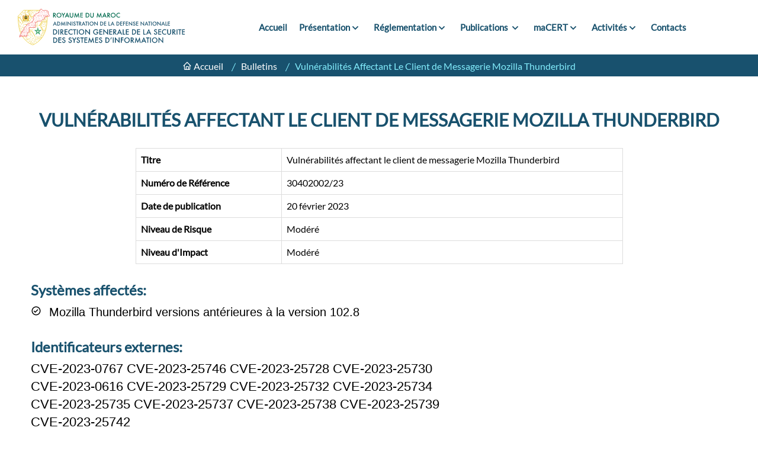

--- FILE ---
content_type: text/html; charset=UTF-8
request_url: https://www.dgssi.gov.ma/fr/bulletins/vulnerabilites-affectant-le-client-de-messagerie-mozilla-thunderbird-1
body_size: 65567
content:
<!DOCTYPE html><html lang="fr" dir="ltr" prefix="content: http://purl.org/rss/1.0/modules/content/ dc: http://purl.org/dc/terms/ foaf: http://xmlns.com/foaf/0.1/ og: http://ogp.me/ns# rdfs: http://www.w3.org/2000/01/rdf-schema# schema: http://schema.org/ sioc: http://rdfs.org/sioc/ns# sioct: http://rdfs.org/sioc/types# skos: http://www.w3.org/2004/02/skos/core# xsd: http://www.w3.org/2001/XMLSchema# "><head><meta charset="utf-8" /><meta name="description" content="Mozilla Foundation annonce la disponibilité d&#039;une mise à jour de sé" /><link rel="canonical" href="https://www.dgssi.gov.ma/fr/bulletins/vulnerabilites-affectant-le-client-de-messagerie-mozilla-thunderbird-1" /><meta name="MobileOptimized" content="width" /><meta name="HandheldFriendly" content="true" /><meta name="viewport" content="width=device-width, initial-scale=1.0" /><link rel="icon" href="/sites/default/files/favicone-dgssi_0.ico" type="image/vnd.microsoft.icon" /><link rel="alternate" hreflang="fr" href="https://www.dgssi.gov.ma/fr/bulletins/vulnerabilites-affectant-le-client-de-messagerie-mozilla-thunderbird-1" /><title>Vulnérabilités affectant le client de messagerie Mozilla Thunderbird | DGSSI</title><link rel="stylesheet" media="all" href="/sites/default/files/css/optimized/css_bRERo_ZBIrKXBca6rUFbiqU9s5rH-7cgquoq_zxLxg0.l_5ZkiCBh5EcPa_3_oVW7iVMoKNAq5rw47oEzn5A4uM.css?t75w0h" /><link rel="stylesheet" media="all" href="/sites/default/files/css/optimized/css_Mo82ZZ31cKXAwJBOcyUs1IWfMb405vnexRv9Axiu1E4.x5nsh_uKblK9k6iDq9xx7vDex30jZc5ML0YXij4JCf0.css?t75w0h" /><link rel="stylesheet" media="all" href="/sites/default/files/css/optimized/css_RLxG-gqUEGneV3kUIer3dfxF4x3bAorByjG8Qz4sPBM.xXMNGfQ_Fg-qR68p9-HcK6_Dk751qnHSHck8d1oYM8A.css?t75w0h" /><link rel="stylesheet" media="all" href="/sites/default/files/css/optimized/css_ht7sxmQu2oTKSoGWt1ndSu3IDPctjktF20Rb0cf9vn4.oGRZYK3hUnYKbO_AsDc2qVZcCaRslLLdOeVNpYW94w0.css?t75w0h" /><link rel="stylesheet" media="all" href="/sites/default/files/css/optimized/css_m0smgWnMf514_r7TQkN__Pmr-_EH0FhDUjHaC8_cg0Y.jiFd5LMGtWQL0RHvuL0HUhk6UP0nnDmlqEDhsWV3hZw.css?t75w0h" /><link rel="stylesheet" media="all" href="/sites/default/files/css/optimized/css_9IddknSS13t2ZyGl1lrdq4Z3fnmU4_26LqVcG7jPJm8.FEwrmWV0ovFgA4SIWN6G3FrTSG-0_hSl1aedE0CG52M.css?t75w0h" /><link rel="stylesheet" media="all" href="/sites/default/files/css/optimized/css_y2KkHmWi-iiWSvPhQM4xjMPJI2Kq5GDsavt625YsE1k.UlHsmm1_nMVLIFNj1w6zi_Z1F_jgKzrgToXJz1-Qgig.css?t75w0h" /><link rel="stylesheet" media="all" href="/sites/default/files/css/optimized/css_o46CzKmvZWVf3RwRT952gosDfYneGHPAINcJDkXQKKw.NegrY1KQZCBYOWf1xFStGFkaJwbmNTZOwWLcjj0G6uA.css?t75w0h" /><link rel="stylesheet" media="all" href="/sites/default/files/css/optimized/css_jro9FUjuN8bUVm-dn4S-fVOXWDw6GfZ4jFF67yqKvr8.Sk-ip5PYfIjxUJ83DbxAtt7sIYi2qRj5I2X4c7e8Vm0.css?t75w0h" /><link rel="stylesheet" media="all" href="/sites/default/files/css/optimized/css_vnoMeoxaaLGzIou_V9Kktno_BnLheyZ-Zy2-FOj2Ops.kpMc62oK0cmz6PxvM1ud_W8MfI7jbwibsQJBwUKnj6o.css?t75w0h" /><link rel="stylesheet" media="all" href="/sites/default/files/css/optimized/css_4S2XvMVxhh1162PlqfEQeBQaubiYb-MN7lOIbBqXpXE.CsAauDK4Ec3C392vKLovHuPvO7ZIbLrrQkIm_ece5iU.css?t75w0h" /><link rel="stylesheet" media="all" href="/sites/default/files/css/optimized/css_EqnnaMezCBOH6YcrQ38QIn0P5PWWSvg-HXqGXLk6UhQ.KZBkzzAnxe-rSrbfNF3hMC36Vi24PspRllNxk4SA9Ww.css?t75w0h" /><link rel="stylesheet" media="all" href="/sites/default/files/css/optimized/css_d3ogRY7fV4G8Hj9ztz6WM686MrDqfMQU5ewlNnkbV1U.A4n9-U8_QJVjIJIcy2xAyVF3cBAH-V6hbNYZ7kbwFc4.css?t75w0h" /><link rel="stylesheet" media="all" href="/sites/default/files/css/optimized/css_4MbGDD09zXMiaSdgai7zf5Zry4cIquHKTiI26DHZFD8.2mNgp1qsab5wdrSlpKLQv707xKZ0u6LnqctpgDVxkVk.css?t75w0h" /><link rel="stylesheet" media="all" href="/sites/default/files/css/optimized/css_rqST7RlqY6jgCjogaMTorcWI2MBPaDDrbwfxUNmLDZM.0Qb5zpcCHmzpoF5ZOnDsfklWZn6rg3JsnrG0c7cJ-44.css?t75w0h" /><link rel="stylesheet" media="all" href="/sites/default/files/css/optimized/css_V7_5j6X6-ZXUSwrIy0UxLbhQhQ18plAkSn4n6_XrtFA.Sck_lNbYeezb7aVdHY3eDiALslpy4_064Lw7lYxl1bo.css?t75w0h" /><link rel="stylesheet" media="all" href="/sites/default/files/css/optimized/css_P4KMzyTcqt6rkIieW9vKdorhCB0vdnJGYWBdJMJeTzo.TZ3jD0TRVRE7BeJn7es_U0M5wgsCE1s3uVTivjLx8GE.css?t75w0h" /><link rel="stylesheet" media="all" href="/sites/default/files/css/optimized/css_LpLEHnNmBeNomdeshUVLu1Syq1pS0x0vn8U1JktGdnw.cczDS7nvbthupsSysMdGwqZTpzUekd8SDezy7Dfom8s.css?t75w0h" /><link rel="stylesheet" media="all" href="/sites/default/files/css/optimized/css_RPwu-z18hkkrgOHREpeTOwNsO3dQ-n65AI2FdxQW0Dg.NBaa9xsCtF_rCNvid3JjjAs77Sb-JtnwFbAZvmTkOJs.css?t75w0h" /><link rel="stylesheet" media="all" href="/sites/default/files/css/optimized/css_91BCDYY01qHxZJ4MSRkKYwHauJw81w3sKXvPcZW6puQ.afz3aCt3EXZjTcVN6wxBLPnsQN-THVagSA7lG0ftFZg.css?t75w0h" /><link rel="stylesheet" media="all" href="/sites/default/files/css/optimized/css_rVqyYZFt6Evtl3fYEq6czIGri03gx9wRjz3Y_ItWYEU.hI45W2fFp3YRRCWsnqTMT4Cc3KLK8mhf0vapTrpMcjg.css?t75w0h" /><link rel="stylesheet" media="all" href="/sites/default/files/css/optimized/css_qO2AoishdJKLKCtcndQBjWGM8F-wZAF9orv7nXKx68o.jiwRVixNti_KpzDO5iPoTJogURXeS7E3hcxDTBUoMdo.css?t75w0h" /><link rel="stylesheet" media="all" href="/sites/default/files/css/optimized/css_UF7ljNEy5Lc8cUWBxDk9g7IM11HuHz9ssrsS1MFZX20.PcTIl2kX5I0nHcAbnOqbD9G1KBH7SoW6XYB3NbAxL1o.css?t75w0h" /><link rel="stylesheet" media="all" href="/sites/default/files/css/optimized/css_Nzm2F3xJlahM2jdRzicLk9wgE1ZT9IqT0sxDYtn4GHw.KaYwz1ERkBIz-UiHRQyf6Rieoj9roIwOfGBimzuFBJ4.css?t75w0h" /><link rel="stylesheet" media="all" href="/sites/default/files/css/optimized/css_1rvzKwYydUJvySPfT7DtPc8fI0oPy2FglyIV09Fl8oE.ydl-_XuUdZXSWbT_lFCJqt0hfBose6GqYVkPnNls7PU.css?t75w0h" /><link rel="stylesheet" media="all" href="/sites/default/files/css/optimized/css_CeRwom0PAvGUuy7W0NxSt_HRil2MSjwd7p5sWhu67xs.EFBJOYM0AbU5CZ8v4EDINGiJ24OHragjMPH8N3vC_GQ.css?t75w0h" /><link rel="stylesheet" media="all" href="/sites/default/files/css/optimized/css_JXwuQLNySt7YEiyIafCDAhSDOBW5aW87ZaWwTZEqGbg.J63kRIITpwMJ_0yOYVfko4bSSvfImr7LjfLP2I_GVwE.css?t75w0h" /><link rel="stylesheet" media="all" href="/sites/default/files/css/optimized/css_Sw8T02rBw9Z7xsftE6ZM9rJ5umht_AvIYQNAxjwegD8.aUAQ43IqLoV1rvDGaEtgzu2WmVqVWNVvvffucznMBDg.css?t75w0h" /><link rel="stylesheet" media="all" href="/sites/default/files/css/optimized/css_L5f691Y6OmOZJl02aK1aFZ8ruvcIWJm7QSxPu2q6KMU.LmcmpEXQcHAZgKa6XkUjgfapzy-5JlrldLhhw_bCFhI.css?t75w0h" /><link rel="stylesheet" media="all" href="/sites/default/files/css/optimized/css_yGEmdijJ6nazKKcJTIDZb-gipnfpmm6HdEdn-AdmlEA.VLdjyTd1Y5iq3TEnxIGQKUYjgUfR_K3BaXdzqeMJESA.css?t75w0h" /><link rel="stylesheet" media="all" href="/sites/default/files/css/optimized/css_e-ha61-8JqW42ygHCse4GYVczoe6jxRRgFzom2fxTTs.IyD3ZuwvGFxDB4V85OBhB21DEVldaw8uKcZmJcH71DE.css?t75w0h" /><link rel="stylesheet" media="all" href="/sites/default/files/css/optimized/css_cjDI52aJ1Vdr-7A_JokZBl0QRxFBCYPZ0-NJTg5pO_Y.3A-1R8NGXOfT-cjFMieNlGb8_ksUd7s0bAMfL12i_Yg.css?t75w0h" /><link rel="stylesheet" media="all" href="/sites/default/files/css/optimized/css_V79B7a4qTRJakLA2xfHJmi-DCCztIRV1QuOaDHeVTxg.G6s4gPZTzE0ATCAS6U7tUJCboKbP2FQNWl_858r1bAM.css?t75w0h" /><link rel="stylesheet" media="all" href="/sites/default/files/css/optimized/css_bEZMFRPzO-2aTxw1AlwlSYaf1ivetnEFRWi7RwiDRHI.sW8RlxTZ2-Oa-J0msFRdEM_DR1Ehb97Rn_aLLFB4pIs.css?t75w0h" /><link rel="stylesheet" media="all" href="/sites/default/files/css/optimized/css_kV3eX0I_qlJpX1GGDsziko2rskvlJnj2czM_H_UGn5U.gN2SiQ6ztc8pmPMUFmi_lWhDdk8QJ-A43y3IDOFFvYs.css?t75w0h" /><link rel="stylesheet" media="all" href="/sites/default/files/css/optimized/css_3qlPrycG9AtdJQ_YShrNltTnnc14XgV1o_usquKsIY4.XnHCPOsADQYNZljJoJ75PvKVevo4nXQYFNm7N4M-cE8.css?t75w0h" /><link rel="stylesheet" media="all" href="/sites/default/files/css/optimized/css_SyL6713bJz4VzkK2SfEx2PZVfO8E_Grsaxet1SwEQmU.Miyqnl_bmWpa-p72KDs_BkbHLCrdLyVAqCrCTnx9kXo.css?t75w0h" /><link rel="stylesheet" media="all" href="/sites/default/files/css/optimized/css_Cpr4lLkyjMwfaGmXsOqOycH_S7t7QPIeBpynTJJ41FU.fg9D1yGwfSnWMQ4xqgN6KDcePYXVrSdZKrHaqzpYnlQ.css?t75w0h" /><link rel="stylesheet" media="all" href="/sites/default/files/css/optimized/css_DdDn1MBEZK8VYyM-mRwQoqOCeg6D6xselAwWsDd_Ww8.oIp3LEn-9Xf9Xgo3Zj1tAQRzvkB2NJa-2ynPdxdrx7g.css?t75w0h" /><link rel="stylesheet" media="all" href="/sites/default/files/css/optimized/css_C5pLAVLDSYD88KXTwIwfUHo-UIQNX-u2HCLBXD6c8v8.WxWebvQdu6Hf-lbiqSJzOoFlagAyS8-CubDkjNavMlo.css?t75w0h" /><link rel="stylesheet" media="all" href="/sites/default/files/css/optimized/css_KcWoJZNBEXNRWCa3YGmNXV267kZTwCB6ixIuQ2drNG4.tG4PQo_c5AZ3q-Q_M1dQI7Gy2HzDKFE4uwayUzE6dmU.css?t75w0h" /><link rel="stylesheet" media="all" href="/sites/default/files/css/optimized/css_jyqAAcsudcfC9PcJd63Dc817q1h3P41zWEKQKpwuf9g.cyrD0eC-RUl-wnWy2bP5JmYeJDpNgNqCQKv-ql7uIb0.css?t75w0h" /><link rel="stylesheet" media="all" href="/sites/default/files/css/optimized/css_zcWWoPyqxP6Ts9j1UmpKlAdXL0LxFdAFsvh7LHGP9hg.58lhDsDZIxceyCLXHJtgVFa2kDIKcvRUavOK7fh3N6c.css?t75w0h" /><link rel="stylesheet" media="all" href="/sites/default/files/css/optimized/css_v7Q33bGI1xcDVAJ-XqDcpKbhFPCB2YMUx-EVRneODOo.2Z3U1YHHAG6r7rrI532-rpb7xDDPoov_-iIvQ0jRcSc.css?t75w0h" /><link rel="stylesheet" media="all" href="/sites/default/files/css/optimized/css_RXsj9VMvl9LttbP-7mR4MY80vqjpgLu1pn_NiS2ZidM.PfKATmbGGRjzVH73GLZ_IOvantoRKNiyAdhQLT_eiOo.css?t75w0h" /><link rel="stylesheet" media="all" href="/sites/default/files/css/optimized/css_ML4GSbBb997wSR-dgj-f8aoiqvnLrAKqJTxGLUi4T4k.1MAwGLzBSKlAv2g3w9tKkblphosSihFjs1KIoUwwtyI.css?t75w0h" /><link rel="stylesheet" media="all" href="/sites/default/files/css/optimized/css_UhVlu4AcP27n6sZ3V1Hgpy6bd7tktRh-_YlgchDa_FY.pyCgkBAeaYATARqdlR-pksptlINWdZ2zTtBPRpXWiWw.css?t75w0h" /><link rel="stylesheet" media="all" href="/sites/default/files/css/optimized/css_uRaMZKFaFdrLkNLhCsNCR9WeUOcjqxbxyOheTvoae6E.AmcmAEUJZFfyaRQnf0nu9dpexUrGruhXm-SBAzLlGLY.css?t75w0h" /><link rel="stylesheet" media="all" href="/sites/default/files/css/optimized/css_jQRsaPIl3fQTKw0BUxXLY0Xin88BGSF203yDibHqng4.kksNxjDRxd_5-jGurZUJd1sdR2v-ClrCl3svESBaJqw.css?t75w0h" /><link rel="stylesheet" media="all" href="/sites/default/files/css/optimized/css_Xzdcr5eyRsrbA4kFJMDhDn9P_f1ewlRQjXE6TJ5Tx4c.R1OlfiLcwTRKKfvnkAP-2sgcFUZ_0X1xDA2UVs0p9qU.css?t75w0h" /><link rel="stylesheet" media="all" href="/sites/default/files/css/optimized/css_Y-G9nTAvUoTr5Fp7G6U9gO1JoE-eZZics3f7ZjxMkd4.0_HcnJf8pdRJutjkB3692mDDVNjuGWILIt8RSdgVxJE.css?t75w0h" /><link rel="stylesheet" media="all" href="/sites/default/files/css/optimized/css_rH8eCYk0W0p8k_cSnXewtZGlv_B85qTHe15-JAe9Xbg.x4m6QoFo-viOIW8TZSWcNskMBChXLfpLL1Dm9DSd32g.css?t75w0h" /><link rel="stylesheet" media="all" href="/sites/default/files/css/optimized/css_VmcvXejdfZKmriXA62x64CN1rfwcE54fQMPiAB7DcaE.vu4sGnG5-DiuIp-_oSUp6wold1RYJ8elenjANdpOj_s.css?t75w0h" /><link rel="stylesheet" media="all" href="/sites/default/files/css/optimized/css_J2QTtuTcyF20PIXKRshYQGaoNR0W42pbsOWog95DT-s.mvD06Qp8ug2-OFdWZr_t8OhTJ4FVlX63jmN2HjO4ihE.css?t75w0h" /><link rel="stylesheet" media="all" href="/sites/default/files/css/optimized/css_ZK7bGnjP1R1OAHfrjQp0WVGbOn5GIlh8k1AZHGJ9oHU.qBuzUJ1pEmVpF_TqW6TjvKcVtHvOe51e5e9dUOD73dQ.css?t75w0h" /><link rel="stylesheet" media="all" href="/sites/default/files/css/optimized/css_B8FlT062dluzIm6Kid0IrW_vTZflynR07PIWK8dF794.W15eR6WxvKq9iorG25iQ0QdJOoTw2mVSSxkl8zU-m9M.css?t75w0h" /><link rel="stylesheet" media="all" href="/sites/default/files/css/optimized/css_00JHPcsDUhbZgIO8cM8bRrfyA9b5tc9X4k1rw0yrFvk.wCO1B9zkMEVATU9zffZnKVbcLLPfyp3GG3RIAhkxXvA.css?t75w0h" /><link rel="stylesheet" media="all" href="/sites/default/files/css/optimized/css_GhJUNgP7nRNS_nWGbrf3ISFT0lBWC9bFpY-tx2rlldE.kowRVfwERtdw6U-VG_vH75CbJZ6iMGACYFGUs0zobWo.css?t75w0h" /><link rel="stylesheet" media="all" href="/sites/default/files/css/optimized/css_Cg4FL1ELmsZ8NPjUTOx32qQe4sr93hK71hwHDU8RoL0.BmvS3GjsAfS5xTtxs82T9227WDm4TAyQL_JJA7eElFk.css?t75w0h" /><link rel="stylesheet" media="all" href="/sites/default/files/css/optimized/css_HYMXHvPz4aVG6tptOrfNdsaIGwLcrP5Y3ndgn2v6RsQ.KmMWzi1Wwe_z8lkA8n8X3T3-5FFQqtYpcufcORGAi4c.css?t75w0h" /></head><body class="path-node page-node-type-bulletin body-color-three other-pages"> <header class="header-area"><div class="navbar-area"><div id="block-sitebranding" class="mobile-nav block block-system block-system-branding-block"><div class="container"><a href="/fr" rel="home" class="logo"><img src="/themes/custom/dgssi/assets/img/logo-dgssi-fr.svg" alt="Accueil"/></a></div></div><div class="main-nav"><div class="container-xxl"><nav class="navbar navbar-expand-md"> <a href="/fr" rel="home" class="navbar-brand"><img src="/themes/custom/dgssi/assets/img/logo-dgssi-fr.svg" alt="Accueil"/></a><div role="navigation" aria-labelledby="block-dgssi-main-menu-menu" id="block-dgssi-main-menu" class="collapse navbar-collapse mean-menu block block-menu navigation menu--main"><h2 class="visually-hidden" id="block-dgssi-main-menu-menu">Main navigation</h2><ul class="navbar-nav m-auto"><li class="nav-item"> <a href="/fr" class="nav-link" data-drupal-link-system-path="&lt;front&gt;">	Accueil </a></li><li class="nav-item menu-item--expanded"> <a href="/fr/presentation" class="nav-link" data-drupal-link-system-path="node/582">	Présentation<i class="bx bx-chevron-down"></i> </a><ul class="dropdown-menu"><li class="nav-item"> <a href="/fr/presentation" class="nav-link" data-drupal-link-system-path="node/582">	Stratégie nationale </a></li><li class="nav-item"> <a href="/fr/presentation#organes-de-gouvernance" class="nav-link" data-drupal-link-system-path="node/582">	Organes de gouvernance </a></li></ul></li><li class="nav-item menu-item--expanded"> <a href="" class="defautcursor nav-link">	Réglementation<i class="bx bx-chevron-down"></i> </a><ul class="dropdown-menu"><li class="nav-item"> <a href="/fr/textes-legislatifs-et-reglementaires" class="nav-link" data-drupal-link-system-path="textes-legislatifs-et-reglementaires">	Textes législatifs et réglementaires </a></li><li class="nav-item"> <a href="/fr/prestations-et-produits-reglementes" class="nav-link" data-drupal-link-system-path="prestations-et-produits-reglementes">	Prestations et Produits Réglementés </a></li><li class="nav-item"> <a href="/fr/si-siiv" class="nav-link" data-drupal-link-system-path="node/164">	S.I sensibles des IIV </a></li><li class="nav-item"> <a href="/fr/formulaires" class="nav-link" data-drupal-link-system-path="node/166">	Formulaires </a></li></ul></li><li class="nav-item menu-item--expanded"> <a href="/fr/publications" class="nav-link" data-drupal-link-system-path="publications">	Publications <i class="bx bx-chevron-down"></i> </a><ul class="dropdown-menu"><li class="nav-item"> <a href="/fr/publications#documents" class="nav-link" data-drupal-link-system-path="publications">	Documents </a></li><li class="nav-item"> <a href="/fr/publications#guides" class="nav-link" data-drupal-link-system-path="publications">	Guides </a></li></ul></li><li class="nav-item menu-item--expanded"> <a href="" class="defautcursor nav-link">	maCERT<i class="bx bx-chevron-down"></i> </a><ul class="dropdown-menu"><li class="nav-item"> <a href="/fr/macert" class="nav-link" data-drupal-link-system-path="node/168">	Présentation </a></li><li class="nav-item"> <a href="/fr/bulletins-securite" class="nav-link" data-drupal-link-system-path="bulletins-securite">	Bulletins de sécurité </a></li><li class="nav-item"> <a href="/fr/declaration-dincidents" class="nav-link" data-drupal-link-system-path="node/23">	Déclaration d&#039;incidents </a></li></ul></li><li class="nav-item menu-item--expanded"> <a href="" class="defautcursor nav-link">	Activités<i class="bx bx-chevron-down"></i> </a><ul class="dropdown-menu"><li class="nav-item"> <a href="/fr/evenements" class="nav-link" data-drupal-link-system-path="evenements">	Événements </a></li><li class="nav-item"> <a href="/fr/formations" class="nav-link" data-drupal-link-system-path="formations">	Formations </a></li><li class="nav-item"> <a href="/fr/recherche-scientifique" class="nav-link" data-drupal-link-system-path="node/161">	Recherche scientifique </a></li></ul></li><li class="nav-item"> <a href="/fr/contacts" class="nav-link" data-drupal-link-system-path="node/24">	Contacts </a></li></ul></div></nav></div></div></div></header> <section class="banner-area banner-area-three banner-pages"></section> <section id="block-dgssi-breadcrumbs" class="page-title-area our-approach-area-three pp-05 web-file block block-system block-system-breadcrumb-block"><div class="page-title-content container text-center pp-05 "><ul><li> <i class="bx bx-home"></i> <a href="/fr">Accueil</a></li><li> Bulletins</li><li class="active"> Vulnérabilités Affectant Le Client de Messagerie Mozilla Thunderbird</li></ul></div> </section><div data-drupal-messages-fallback class="hidden"></div><div id="block-dgssi-page-title" class="bg1 block block-core block-page-title-block"><h1 class="main-title">Vulnérabilités affectant le client de messagerie Mozilla Thunderbird</h1></div><div class="solution-details-area mt-30 inserticonblt"><div class="container"><div class="row"><div class="col-lg-12"><div class="solutions-content mysingleimg"><div class="table-responsive"><table class="table table-bordered table-hover table_fixe widthtable"><tbody><tr><td class="text-leftbold widthtd">Titre</td><td class="text-left">Vulnérabilités affectant le client de messagerie Mozilla Thunderbird</td></tr><tr class=""><td class="text-leftbold widthtd">Numéro de Référence</td><td class="text-left"><div class="field field--name-field-numero-de-reference field--type-string field--label-visually_hidden"><div class="field__label visually-hidden">Numéro de Référence</div><div class="field__item">30402002/23</div></div></td></tr><tr class=""><td class="text-leftbold widthtd">Date de publication</td><td class="text-left"><div class="field field--name-field-date field--type-datetime field--label-visually_hidden"><div class="field__label visually-hidden">Date de publication</div><div class="field__item">20 février 2023</div></div></td></tr><tr class=""><td class="text-leftbold widthtd">Niveau de Risque</td><td class="text-left"><div class="field field--name-field-niveau-de-risque field--type-list-string field--label-visually_hidden"><div class="field__label visually-hidden">Niveau de Risque</div><div class="field__item">Modéré</div></div></td></tr><tr class=""><td class="text-leftbold widthtd">Niveau d'Impact</td><td class="text-left"><div class="field field--name-field-niveau-d-impact field--type-list-string field--label-visually_hidden"><div class="field__label visually-hidden">Niveau d&#039;Impact</div><div class="field__item">Modéré</div></div></td></tr></tbody></tr></tbody></table></div></div></div><div class="col-lg-12"><div class="solutions-content"><h4>Systèmes affectés:</h4><div class="clearfix text-formatted field field--name-field-systemes-affectes field--type-text-long field--label-visually_hidden"><div class="field__label visually-hidden">Systèmes affectés</div><div class="field__item"><ul><li><span class="markedContent" id="page3R_mcid70"><span dir="ltr" role="presentation" style="left: 133.64px; top: 573.911px; font-size: 20px; font-family: sans-serif;">&nbsp;</span><span dir="ltr" role="presentation" style="left: 154.44px; top: 573.911px; font-size: 20px; font-family: sans-serif; transform: scaleX(0.913252);">Mozilla Thunderbird versions antérieures à la version 102.8</span></span></li></ul></div></div></div></div><div class="col-lg-12"><div class="solutions-content"><h4>Identificateurs externes:</h4><div class="clearfix text-formatted field field--name-field-identificateurs-externes field--type-text-long field--label-visually_hidden"><div class="field__label visually-hidden">Identificateurs externes</div><div class="field__item"><p><span class="markedContent" id="page3R_mcid75"><span dir="ltr" role="presentation" style="left: 94.4px; top: 713.53px; font-size: 21.6px; font-family: sans-serif; transform: scaleX(0.972649);">CVE</span></span><span class="markedContent" id="page3R_mcid76"><span dir="ltr" role="presentation" style="left: 137.64px; top: 713.53px; font-size: 21.6px; font-family: sans-serif;">-</span></span><span class="markedContent" id="page3R_mcid77"><span dir="ltr" role="presentation" style="left: 144.84px; top: 713.53px; font-size: 21.6px; font-family: sans-serif; transform: scaleX(0.898752);">2023</span></span><span class="markedContent" id="page3R_mcid78"><span dir="ltr" role="presentation" style="left: 188.233px; top: 713.53px; font-size: 21.6px; font-family: sans-serif;">-</span></span><span class="markedContent" id="page3R_mcid79"><span dir="ltr" role="presentation" style="left: 195.433px; top: 713.53px; font-size: 21.6px; font-family: sans-serif; transform: scaleX(0.898752);">0767</span><span dir="ltr" role="presentation" style="left: 238.633px; top: 713.53px; font-size: 21.6px; font-family: sans-serif;"> </span><span dir="ltr" role="presentation" style="left: 303.001px; top: 713.53px; font-size: 21.6px; font-family: sans-serif; transform: scaleX(0.972973);">CVE</span></span><span class="markedContent" id="page3R_mcid80"><span dir="ltr" role="presentation" style="left: 346.483px; top: 713.53px; font-size: 21.6px; font-family: sans-serif;">-</span></span><span class="markedContent" id="page3R_mcid81"><span dir="ltr" role="presentation" style="left: 353.683px; top: 713.53px; font-size: 21.6px; font-family: sans-serif; transform: scaleX(0.902347);">2023</span></span><span class="markedContent" id="page3R_mcid82"><span dir="ltr" role="presentation" style="left: 397.083px; top: 713.53px; font-size: 21.6px; font-family: sans-serif;">-</span></span><span class="markedContent" id="page3R_mcid83"><span dir="ltr" role="presentation" style="left: 404.283px; top: 713.53px; font-size: 21.6px; font-family: sans-serif; transform: scaleX(0.901628);">25746</span><span dir="ltr" role="presentation" style="left: 458.456px; top: 713.53px; font-size: 21.6px; font-family: sans-serif;"> </span><span dir="ltr" role="presentation" style="left: 522.392px; top: 713.53px; font-size: 21.6px; font-family: sans-serif; transform: scaleX(0.972973);">CVE</span></span><span class="markedContent" id="page3R_mcid84"><span dir="ltr" role="presentation" style="left: 565.917px; top: 713.53px; font-size: 21.6px; font-family: sans-serif;">-</span></span><span class="markedContent" id="page3R_mcid85"><span dir="ltr" role="presentation" style="left: 573.317px; top: 713.53px; font-size: 21.6px; font-family: sans-serif; transform: scaleX(0.898752);">2023</span></span><span class="markedContent" id="page3R_mcid86"><span dir="ltr" role="presentation" style="left: 616.517px; top: 713.53px; font-size: 21.6px; font-family: sans-serif;">-</span></span><span class="markedContent" id="page3R_mcid87"><span dir="ltr" role="presentation" style="left: 623.717px; top: 713.53px; font-size: 21.6px; font-family: sans-serif; transform: scaleX(0.901628);">25728</span><span dir="ltr" role="presentation" style="left: 677.889px; top: 713.53px; font-size: 21.6px; font-family: sans-serif;"> </span><span dir="ltr" role="presentation" style="left: 741.825px; top: 713.53px; font-size: 21.6px; font-family: sans-serif; transform: scaleX(0.976865);">CVE</span></span><span class="markedContent" id="page3R_mcid88"><span dir="ltr" role="presentation" style="left: 785.567px; top: 713.53px; font-size: 21.6px; font-family: sans-serif;">-</span></span><span class="markedContent" id="page3R_mcid89"><span dir="ltr" role="presentation" style="left: 792.767px; top: 713.53px; font-size: 21.6px; font-family: sans-serif; transform: scaleX(0.902347);">2023</span></span><span class="markedContent" id="page3R_mcid90"><span dir="ltr" role="presentation" style="left: 836.167px; top: 713.53px; font-size: 21.6px; font-family: sans-serif;">-</span></span><span class="markedContent" id="page3R_mcid91"><span dir="ltr" role="presentation" style="left: 843.367px; top: 713.53px; font-size: 21.6px; font-family: sans-serif; transform: scaleX(0.901628);">25730</span></span><br role="presentation"><span class="markedContent" id="page3R_mcid92"><span dir="ltr" role="presentation" style="left: 94.4px; top: 750.73px; font-size: 21.6px; font-family: sans-serif; transform: scaleX(0.972649);">CVE</span></span><span class="markedContent" id="page3R_mcid93"><span dir="ltr" role="presentation" style="left: 137.64px; top: 750.73px; font-size: 21.6px; font-family: sans-serif;">-</span></span><span class="markedContent" id="page3R_mcid94"><span dir="ltr" role="presentation" style="left: 144.84px; top: 750.73px; font-size: 21.6px; font-family: sans-serif; transform: scaleX(0.898752);">2023</span></span><span class="markedContent" id="page3R_mcid95"><span dir="ltr" role="presentation" style="left: 188.233px; top: 750.73px; font-size: 21.6px; font-family: sans-serif;">-</span></span><span class="markedContent" id="page3R_mcid96"><span dir="ltr" role="presentation" style="left: 195.433px; top: 750.73px; font-size: 21.6px; font-family: sans-serif; transform: scaleX(0.898752);">0616</span></span><span class="markedContent" id="page3R_mcid98"><span dir="ltr" role="presentation" style="left: 238.633px; top: 750.73px; font-size: 21.6px; font-family: sans-serif;"> </span><span dir="ltr" role="presentation" style="left: 299.833px; top: 750.73px; font-size: 21.6px; font-family: sans-serif; transform: scaleX(0.972649);">CVE</span></span><span class="markedContent" id="page3R_mcid99"><span dir="ltr" role="presentation" style="left: 343.083px; top: 750.73px; font-size: 21.6px; font-family: sans-serif;">-</span></span><span class="markedContent" id="page3R_mcid100"><span dir="ltr" role="presentation" style="left: 350.283px; top: 750.73px; font-size: 21.6px; font-family: sans-serif; transform: scaleX(0.898752);">2023</span></span><span class="markedContent" id="page3R_mcid101"><span dir="ltr" role="presentation" style="left: 393.483px; top: 750.73px; font-size: 21.6px; font-family: sans-serif;">-</span></span><span class="markedContent" id="page3R_mcid102"><span dir="ltr" role="presentation" style="left: 400.683px; top: 750.73px; font-size: 21.6px; font-family: sans-serif; transform: scaleX(0.901628);">25729</span></span><span class="markedContent" id="page3R_mcid103"><span dir="ltr" role="presentation" style="left: 454.856px; top: 750.73px; font-size: 21.6px; font-family: sans-serif;"> </span><span dir="ltr" role="presentation" style="left: 536.517px; top: 750.73px; font-size: 21.6px; font-family: sans-serif; transform: scaleX(0.972649);">CVE</span></span><span class="markedContent" id="page3R_mcid104"><span dir="ltr" role="presentation" style="left: 579.717px; top: 750.73px; font-size: 21.6px; font-family: sans-serif;">-</span></span><span class="markedContent" id="page3R_mcid105"><span dir="ltr" role="presentation" style="left: 586.917px; top: 750.73px; font-size: 21.6px; font-family: sans-serif; transform: scaleX(0.898752);">2023</span></span><span class="markedContent" id="page3R_mcid106"><span dir="ltr" role="presentation" style="left: 630.117px; top: 750.73px; font-size: 21.6px; font-family: sans-serif;">-</span></span><span class="markedContent" id="page3R_mcid107"><span dir="ltr" role="presentation" style="left: 637.317px; top: 750.73px; font-size: 21.6px; font-family: sans-serif; transform: scaleX(0.901628);">25732</span><span dir="ltr" role="presentation" style="left: 691.489px; top: 750.73px; font-size: 21.6px; font-family: sans-serif;"> </span><span dir="ltr" role="presentation" style="left: 742.358px; top: 750.73px; font-size: 21.6px; font-family: sans-serif; transform: scaleX(0.972973);">CVE</span></span><span class="markedContent" id="page3R_mcid108"><span dir="ltr" role="presentation" style="left: 785.767px; top: 750.73px; font-size: 21.6px; font-family: sans-serif;">-</span></span><span class="markedContent" id="page3R_mcid109"><span dir="ltr" role="presentation" style="left: 792.967px; top: 750.73px; font-size: 21.6px; font-family: sans-serif; transform: scaleX(0.898752);">2023</span></span><span class="markedContent" id="page3R_mcid110"><span dir="ltr" role="presentation" style="left: 836.167px; top: 750.73px; font-size: 21.6px; font-family: sans-serif;">-</span></span><span class="markedContent" id="page3R_mcid111"><span dir="ltr" role="presentation" style="left: 843.367px; top: 750.73px; font-size: 21.6px; font-family: sans-serif; transform: scaleX(0.901628);">25734</span></span><br role="presentation"><span class="markedContent" id="page3R_mcid112"><span dir="ltr" role="presentation" style="left: 94.4px; top: 788.13px; font-size: 21.6px; font-family: sans-serif; transform: scaleX(0.972649);">CVE</span></span><span class="markedContent" id="page3R_mcid113"><span dir="ltr" role="presentation" style="left: 137.64px; top: 788.13px; font-size: 21.6px; font-family: sans-serif;">-</span></span><span class="markedContent" id="page3R_mcid114"><span dir="ltr" role="presentation" style="left: 144.84px; top: 788.13px; font-size: 21.6px; font-family: sans-serif; transform: scaleX(0.898752);">2023</span></span><span class="markedContent" id="page3R_mcid115"><span dir="ltr" role="presentation" style="left: 188.233px; top: 788.13px; font-size: 21.6px; font-family: sans-serif;">-</span></span><span class="markedContent" id="page3R_mcid116"><span dir="ltr" role="presentation" style="left: 195.433px; top: 788.13px; font-size: 21.6px; font-family: sans-serif; transform: scaleX(0.898752);">25735</span><span dir="ltr" role="presentation" style="left: 249.433px; top: 788.13px; font-size: 21.6px; font-family: sans-serif;"> </span><span dir="ltr" role="presentation" style="left: 310.021px; top: 788.13px; font-size: 21.6px; font-family: sans-serif; transform: scaleX(0.972973);">CVE</span></span><span class="markedContent" id="page3R_mcid117"><span dir="ltr" role="presentation" style="left: 353.483px; top: 788.13px; font-size: 21.6px; font-family: sans-serif;">-</span></span><span class="markedContent" id="page3R_mcid118"><span dir="ltr" role="presentation" style="left: 360.883px; top: 788.13px; font-size: 21.6px; font-family: sans-serif; transform: scaleX(0.898752);">2023</span></span><span class="markedContent" id="page3R_mcid119"><span dir="ltr" role="presentation" style="left: 404.083px; top: 788.13px; font-size: 21.6px; font-family: sans-serif;">-</span></span><span class="markedContent" id="page3R_mcid120"><span dir="ltr" role="presentation" style="left: 411.283px; top: 788.13px; font-size: 21.6px; font-family: sans-serif; transform: scaleX(0.901628);">25737</span><span dir="ltr" role="presentation" style="left: 465.456px; top: 788.13px; font-size: 21.6px; font-family: sans-serif;"> </span><span dir="ltr" role="presentation" style="left: 526.066px; top: 788.13px; font-size: 21.6px; font-family: sans-serif; transform: scaleX(0.972973);">CVE</span></span><span class="markedContent" id="page3R_mcid121"><span dir="ltr" role="presentation" style="left: 569.517px; top: 788.13px; font-size: 21.6px; font-family: sans-serif;">-</span></span><span class="markedContent" id="page3R_mcid122"><span dir="ltr" role="presentation" style="left: 576.717px; top: 788.13px; font-size: 21.6px; font-family: sans-serif; transform: scaleX(0.902347);">2023</span></span><span class="markedContent" id="page3R_mcid123"><span dir="ltr" role="presentation" style="left: 620.117px; top: 788.13px; font-size: 21.6px; font-family: sans-serif;">-</span></span><span class="markedContent" id="page3R_mcid124"><span dir="ltr" role="presentation" style="left: 627.317px; top: 788.13px; font-size: 21.6px; font-family: sans-serif; transform: scaleX(0.901628);">25738</span></span><span class="markedContent" id="page3R_mcid126"><span dir="ltr" role="presentation" style="left: 681.489px; top: 788.13px; font-size: 21.6px; font-family: sans-serif;"> </span><span dir="ltr" role="presentation" style="left: 742.167px; top: 788.13px; font-size: 21.6px; font-family: sans-serif; transform: scaleX(0.976865);">CVE</span></span><span class="markedContent" id="page3R_mcid127"><span dir="ltr" role="presentation" style="left: 785.567px; top: 788.13px; font-size: 21.6px; font-family: sans-serif;">-</span></span><span class="markedContent" id="page3R_mcid128"><span dir="ltr" role="presentation" style="left: 792.767px; top: 788.13px; font-size: 21.6px; font-family: sans-serif; transform: scaleX(0.902347);">2023</span></span><span class="markedContent" id="page3R_mcid129"><span dir="ltr" role="presentation" style="left: 836.167px; top: 788.13px; font-size: 21.6px; font-family: sans-serif;">-</span></span><span class="markedContent" id="page3R_mcid130"><span dir="ltr" role="presentation" style="left: 843.367px; top: 788.13px; font-size: 21.6px; font-family: sans-serif; transform: scaleX(0.901628);">25739</span></span><br role="presentation"><span class="markedContent" id="page3R_mcid131"><span dir="ltr" role="presentation" style="left: 94.4px; top: 825.53px; font-size: 21.6px; font-family: sans-serif; transform: scaleX(0.972649);">CVE</span></span><span class="markedContent" id="page3R_mcid132"><span dir="ltr" role="presentation" style="left: 137.64px; top: 825.53px; font-size: 21.6px; font-family: sans-serif;">-</span></span><span class="markedContent" id="page3R_mcid133"><span dir="ltr" role="presentation" style="left: 144.84px; top: 825.53px; font-size: 21.6px; font-family: sans-serif; transform: scaleX(0.898752);">2023</span></span><span class="markedContent" id="page3R_mcid134"><span dir="ltr" role="presentation" style="left: 188.233px; top: 825.53px; font-size: 21.6px; font-family: sans-serif;">-</span></span><span class="markedContent" id="page3R_mcid135"><span dir="ltr" role="presentation" style="left: 195.433px; top: 825.53px; font-size: 21.6px; font-family: sans-serif; transform: scaleX(0.898752);">25742</span></span></p></div></div></div></div><div class="col-lg-12"><div class="solutions-content"><h4>Bilan de la vulnérabilité:</h4><div class="clearfix text-formatted field field--name-body field--type-text-with-summary field--label-visually_hidden"><div class="field__label visually-hidden">Bilan de la vulnérabilité</div><div class="field__item"><p><span class="markedContent" id="page3R_mcid139"><span dir="ltr" role="presentation" style="left: 153.44px; top: 920.144px; font-size: 20px; font-family: sans-serif; transform: scaleX(0.943436);">Mozilla Foundation</span></span><span class="markedContent" id="page3R_mcid141"><span dir="ltr" role="presentation" style="left: 311.78px; top: 920.144px; font-size: 20px; font-family: sans-serif;"> </span><span dir="ltr" role="presentation" style="left: 316.833px; top: 920.144px; font-size: 20px; font-family: sans-serif; transform: scaleX(0.899849);">annonce la disponibilité d'une mise à jour de sécurité permettant de</span></span><br role="presentation"><span class="markedContent" id="page3R_mcid142"><span dir="ltr" role="presentation" style="left: 94.4px; top: 946.594px; font-size: 20px; font-family: sans-serif; transform: scaleX(0.929794);">corriger</span></span><span class="markedContent" id="page3R_mcid143"><span dir="ltr" role="presentation" style="left: 157.44px; top: 946.594px; font-size: 20px; font-family: sans-serif;"> </span><span dir="ltr" role="presentation" style="left: 162.44px; top: 946.594px; font-size: 20px; font-family: sans-serif; transform: scaleX(0.904623);">plusieurs</span></span><span class="markedContent" id="page3R_mcid145"><span dir="ltr" role="presentation" style="left: 234.84px; top: 946.594px; font-size: 20px; font-family: sans-serif;"> </span><span dir="ltr" role="presentation" style="left: 239.833px; top: 946.594px; font-size: 20px; font-family: sans-serif; transform: scaleX(0.948493);">vulnérabilité</span></span><span class="markedContent" id="page3R_mcid146"><span dir="ltr" role="presentation" style="left: 341.083px; top: 946.594px; font-size: 20px; font-family: sans-serif;">s</span></span><span class="markedContent" id="page3R_mcid148"><span dir="ltr" role="presentation" style="left: 348.863px; top: 946.594px; font-size: 20px; font-family: sans-serif;"> </span><span dir="ltr" role="presentation" style="left: 353.883px; top: 946.594px; font-size: 20px; font-family: sans-serif; transform: scaleX(0.895355);">affectant son</span></span><span class="markedContent" id="page3R_mcid150"><span dir="ltr" role="presentation" style="left: 456.043px; top: 946.594px; font-size: 20px; font-family: sans-serif;"> </span><span dir="ltr" role="presentation" style="left: 461.083px; top: 946.594px; font-size: 20px; font-family: sans-serif; transform: scaleX(0.915139);">client de messagerie Mozilla Th</span></span><span class="markedContent" id="page3R_mcid151"><span dir="ltr" role="presentation" style="left: 717.517px; top: 946.594px; font-size: 20px; font-family: sans-serif; transform: scaleX(0.917438);">underbird.</span></span><br role="presentation"><span class="markedContent" id="page3R_mcid152"><span dir="ltr" role="presentation" style="left: 94.4px; top: 972.994px; font-size: 20px; font-family: sans-serif; transform: scaleX(0.936221);">L’exploitation de ce</span></span><span class="markedContent" id="page3R_mcid153"><span dir="ltr" role="presentation" style="left: 253.633px; top: 972.994px; font-size: 20px; font-family: sans-serif;">s</span></span><span class="markedContent" id="page3R_mcid155"><span dir="ltr" role="presentation" style="left: 261.413px; top: 972.994px; font-size: 20px; font-family: sans-serif;"> </span><span dir="ltr" role="presentation" style="left: 266.433px; top: 972.994px; font-size: 20px; font-family: sans-serif; transform: scaleX(0.946806);">vulnérabilité</span></span><span class="markedContent" id="page3R_mcid156"><span dir="ltr" role="presentation" style="left: 367.483px; top: 972.994px; font-size: 20px; font-family: sans-serif;">s</span></span><span class="markedContent" id="page3R_mcid158"><span dir="ltr" role="presentation" style="left: 375.263px; top: 972.994px; font-size: 20px; font-family: sans-serif;"> </span><span dir="ltr" role="presentation" style="left: 380.283px; top: 972.994px; font-size: 20px; font-family: sans-serif; transform: scaleX(0.885002);">peut permettre à un attaquant</span></span><span class="markedContent" id="page3R_mcid160"><span dir="ltr" role="presentation" style="left: 613.363px; top: 972.994px; font-size: 20px; font-family: sans-serif;"> </span><span dir="ltr" role="presentation" style="left: 618.517px; top: 972.994px; font-size: 20px; font-family: sans-serif; transform: scaleX(0.895595);">distan</span></span><span class="markedContent" id="page3R_mcid161"><span dir="ltr" role="presentation" style="left: 666.317px; top: 972.994px; font-size: 20px; font-family: sans-serif; transform: scaleX(0.903388);">t d’exécuter du code</span></span><br role="presentation"><span class="markedContent" id="page3R_mcid162"><span dir="ltr" role="presentation" style="left: 94.4px; top: 999.594px; font-size: 20px; font-family: sans-serif; transform: scaleX(0.869353);">ar</span></span><span class="markedContent" id="page3R_mcid163"><span dir="ltr" role="presentation" style="left: 109.84px; top: 999.594px; font-size: 20px; font-family: sans-serif; transform: scaleX(0.943511);">bitraire</span></span><span class="markedContent" id="page3R_mcid164"><span dir="ltr" role="presentation" style="left: 167.52px; top: 999.594px; font-size: 20px; font-family: sans-serif;"> </span><span dir="ltr" role="presentation" style="left: 172.433px; top: 999.594px; font-size: 20px; font-family: sans-serif; transform: scaleX(0.890216);">d’accéder à des données confidentielles</span></span><span class="markedContent" id="page3R_mcid165"><span dir="ltr" role="presentation" style="left: 489.053px; top: 999.594px; font-size: 20px; font-family: sans-serif;"> </span><span dir="ltr" role="presentation" style="left: 494.283px; top: 999.594px; font-size: 20px; font-family: sans-serif; transform: scaleX(0.879715);">ou de c</span></span><span class="markedContent" id="page3R_mcid166"><span dir="ltr" role="presentation" style="left: 551.917px; top: 999.594px; font-size: 20px; font-family: sans-serif; transform: scaleX(0.882036);">ontourner les mesures de sécurité.</span></span></p></div></div></div></div><div class="col-lg-12"><div class="solutions-content"><h4>Solution:</h4><div class="clearfix text-formatted field field--name-field-solution field--type-text-long field--label-visually_hidden"><div class="field__label visually-hidden">Solution</div><div class="field__item"><p><span class="markedContent" id="page3R_mcid172"><span dir="ltr" role="presentation" style="left: 94.4px; top: 1130.79px; font-size: 20px; font-family: sans-serif; transform: scaleX(0.950193);">Veuillez</span></span><span class="markedContent" id="page3R_mcid174"><span dir="ltr" role="presentation" style="left: 159.9px; top: 1130.79px; font-size: 20px; font-family: sans-serif;"> </span><span dir="ltr" role="presentation" style="left: 165.04px; top: 1130.79px; font-size: 20px; font-family: sans-serif; transform: scaleX(0.789897);">se</span></span><span class="markedContent" id="page3R_mcid176"><span dir="ltr" role="presentation" style="left: 181.72px; top: 1130.79px; font-size: 20px; font-family: sans-serif;"> </span><span dir="ltr" role="presentation" style="left: 186.633px; top: 1130.79px; font-size: 20px; font-family: sans-serif; transform: scaleX(0.904422);">référer au bulletin de sécurité</span></span><span class="markedContent" id="page3R_mcid177"><span dir="ltr" role="presentation" style="left: 420.833px; top: 1130.79px; font-size: 20px; font-family: sans-serif;"> </span><span dir="ltr" role="presentation" style="left: 425.883px; top: 1130.79px; font-size: 20px; font-family: sans-serif; transform: scaleX(0.957423);">de Mozilla</span></span><span class="markedContent" id="page3R_mcid178"><span dir="ltr" role="presentation" style="left: 512.083px; top: 1130.79px; font-size: 20px; font-family: sans-serif;"> </span><span dir="ltr" role="presentation" style="left: 517.083px; top: 1130.79px; font-size: 20px; font-family: sans-serif; transform: scaleX(0.91722);">afin d’installer les nouvelles mises à jour.</span></span></p></div></div></div></div><div class="col-lg-12"><div class="solutions-content"><h4>Risque:</h4><div class="clearfix text-formatted field field--name-field-risque field--type-text-long field--label-visually_hidden"><div class="field__label visually-hidden">Risque</div><div class="field__item"><ul><li><span class="markedContent" id="page42R_mcid7"><span dir="ltr" role="presentation" style="left: 133.64px; top: 241.061px; font-size: 20px; font-family: sans-serif;">&nbsp;</span><span dir="ltr" role="presentation" style="left: 154.44px; top: 241.061px; font-size: 20px; font-family: sans-serif; transform: scaleX(0.90717);">Exécution de code arbitraire</span></span><span class="markedContent" id="page42R_mcid9"><span dir="ltr" role="presentation" style="left: 380.28px; top: 241.061px; font-size: 20px; font-family: sans-serif;"> </span><span dir="ltr" role="presentation" style="left: 385.283px; top: 241.061px; font-size: 20px; font-family: sans-serif; transform: scaleX(0.87169);">à distance</span></span></li><li><span class="markedContent" id="page42R_mcid12"><span dir="ltr" role="presentation" style="left: 133.64px; top: 287.061px; font-size: 20px; font-family: sans-serif;">&nbsp;</span><span dir="ltr" role="presentation" style="left: 154.44px; top: 287.061px; font-size: 20px; font-family: sans-serif; transform: scaleX(0.88216);">Contournement de mesures de sécurité</span></span></li><li><span class="markedContent" id="page42R_mcid15"><span dir="ltr" role="presentation" style="left: 133.64px; top: 332.861px; font-size: 20px; font-family: sans-serif;">&nbsp;</span><span dir="ltr" role="presentation" style="left: 154.44px; top: 332.861px; font-size: 20px; font-family: sans-serif; transform: scaleX(0.888884);">Accès à des données confidentielles</span></span></li></ul></div></div></div></div><div class="col-lg-12"><div class="solutions-content"><h4>Annexe:</h4><div class="clearfix text-formatted field field--name-field-reference-annexe field--type-text-long field--label-visually_hidden"><div class="field__label visually-hidden">Annexe</div><div class="field__item"><p><span class="markedContent" id="page42R_mcid22"><span dir="ltr" role="presentation" style="left: 94.4px; top: 472.311px; font-size: 20px; font-family: sans-serif; transform: scaleX(0.91989);">&nbsp;&nbsp;&nbsp;&nbsp;&nbsp; Bulletin de sécurité</span></span><span class="markedContent" id="page42R_mcid23"><span dir="ltr" role="presentation" style="left: 249.8px; top: 472.311px; font-size: 20px; font-family: sans-serif;"> </span><span dir="ltr" role="presentation" style="left: 254.833px; top: 472.311px; font-size: 20px; font-family: sans-serif; transform: scaleX(0.959422);">de Mozilla</span></span><span class="markedContent" id="page42R_mcid24"><span dir="ltr" role="presentation" style="left: 341.283px; top: 472.311px; font-size: 20px; font-family: sans-serif;">:</span></span></p><ul><li><span class="markedContent" id="page42R_mcid27"><span dir="ltr" role="presentation" style="left: 133.64px; top: 518.111px; font-size: 20px; font-family: sans-serif;">&nbsp;</span><span dir="ltr" role="presentation" style="left: 154.44px; top: 518.111px; font-size: 20px; font-family: sans-serif; transform: scaleX(0.942588);">https://w</span></span><span class="markedContent" id="page42R_mcid28"><span dir="ltr" role="presentation" style="left: 224.633px; top: 518.111px; font-size: 20px; font-family: sans-serif; transform: scaleX(0.937797);">ww.mozilla.org/en</span></span><span class="markedContent" id="page42R_mcid29"><span dir="ltr" role="presentation" style="left: 372.683px; top: 518.111px; font-size: 20px; font-family: sans-serif;">-</span></span><span class="markedContent" id="page42R_mcid30"><span dir="ltr" role="presentation" style="left: 379.283px; top: 518.111px; font-size: 20px; font-family: sans-serif; transform: scaleX(0.911918);">US/security/advisories/mfsa2023</span></span><span class="markedContent" id="page42R_mcid31"><span dir="ltr" role="presentation" style="left: 644.917px; top: 518.111px; font-size: 20px; font-family: sans-serif;">-</span></span><span class="markedContent" id="page42R_mcid32"><span dir="ltr" role="presentation" style="left: 651.517px; top: 518.111px; font-size: 20px; font-family: sans-serif; transform: scaleX(0.919976);">07/</span></span></li></ul></div></div></div></div><div class="col-lg-12"><div class="solutions-content"><h6>Brochure:</h6><p><img src="/themes/custom/dgssi/assets/img/brochure.png" class="img-normal brochureimg"/> <a target="_blink" href="/sites/default/files/bulletin/2023-04/vulnerabilites_affectant_le_client_de_messagerie_mozilla_thunderbird.pdf"> vulnerabilites_affectant_le_client_de_messagerie_mozilla_thunderbird.pdf</a><br/></p></div></div></div></div></div><div class="modal fade" id="modalguides" tabindex="-1" aria-labelledby="modalguides" aria-hidden="true"
><h2>Documents</h2><div class="modal-dialog modal-lg modal-dialog-scrollable"><div class="modal-content"><div class="modal-header text-center"><h1 class="modal-title fs-5 all100prc" id="exampleModalLabel">	Liste des guides</h1> <button type="button" class="btn-close" data-bs-dismiss="modal" aria-label="Close" ></button></div><div class="modal-body"><div class="container-fluid"><div class="row"><div class="view view-publication view-id-publication view-display-id-block_3 js-view-dom-id-8cf4fb7a30ae81d0eb2e4ada097fb4856807f05a50053dfc313c2ea393282fbc"><div class="col-sm-12 col-12 tbbeginspace"><div class="views-field views-field-nothing"><span class="field-content"><div class="row leftbegin"><div class="col-12 col-sm-12"> <a href="https://www.dgssi.gov.ma/fr/publications/guide-relatif-la-classification-des-donnees">Guide relatif à la classification des données</a></div></div></span></div></div><div class="col-sm-12 col-12 tbbeginspace"><div class="views-field views-field-nothing"><span class="field-content"><div class="row leftbegin"><div class="col-12 col-sm-12"> <a href="https://www.dgssi.gov.ma/fr/publications/referentiel-de-gestion-des-incidents-de-cybersecurite">Référentiel de gestion des incidents de cybersécurité</a></div></div></span></div></div><div class="col-sm-12 col-12 tbbeginspace"><div class="views-field views-field-nothing"><span class="field-content"><div class="row leftbegin"><div class="col-12 col-sm-12"> <a href="https://www.dgssi.gov.ma/fr/publications/foire-aux-questions-au-sujet-de-la-loi-43-20-relative-aux-services-de-confiance-pour">Foire aux questions au sujet de la loi 43-20 relative aux services de confiance pour les transactions électroniques</a></div></div></span></div></div><div class="col-sm-12 col-12 tbbeginspace"><div class="views-field views-field-nothing"><span class="field-content"><div class="row leftbegin"><div class="col-12 col-sm-12"> <a href="https://www.dgssi.gov.ma/fr/publications/evaluation-de-la-maturite-de-la-securite-du-cycle-de-vie-des-developpements-logiciels">Évaluation de la maturité de la sécurité du cycle de vie des développements logiciels</a></div></div></span></div></div><div class="col-sm-12 col-12 tbbeginspace"><div class="views-field views-field-nothing"><span class="field-content"><div class="row leftbegin"><div class="col-12 col-sm-12"> <a href="https://www.dgssi.gov.ma/fr/publications/guide-dhomologation-des-systemes-dinformation-sensibles-des-infrastructures">Guide d’homologation des systèmes d’information sensibles des infrastructures d’importance vitale</a></div></div></span></div></div><div class="col-sm-12 col-12 tbbeginspace"><div class="views-field views-field-nothing"><span class="field-content"><div class="row leftbegin"><div class="col-12 col-sm-12"> <a href="https://www.dgssi.gov.ma/fr/publications/guide-relatif-la-securite-des-systemes-dinformation-industriels">Guide relatif à la sécurité des systèmes d&#039;information industriels</a></div></div></span></div></div><div class="col-sm-12 col-12 tbbeginspace"><div class="views-field views-field-nothing"><span class="field-content"><div class="row leftbegin"><div class="col-12 col-sm-12"> <a href="https://www.dgssi.gov.ma/fr/publications/guide-relatif-lelaboration-dun-plan-de-continuite-et-de-reprise-dactivites">Guide relatif à l&#039;élaboration d&#039;un plan de continuité et de reprise d&#039;activités</a></div></div></span></div></div><div class="col-sm-12 col-12 tbbeginspace"><div class="views-field views-field-nothing"><span class="field-content"><div class="row leftbegin"><div class="col-12 col-sm-12"> <a href="https://www.dgssi.gov.ma/fr/publications/recommandations-et-bonnes-pratiques-de-configuration-des-protocoles-bgp-et-dns">Recommandations et bonnes pratiques de configuration des protocoles BGP et DNS</a></div></div></span></div></div><div class="col-sm-12 col-12 tbbeginspace"><div class="views-field views-field-nothing"><span class="field-content"><div class="row leftbegin"><div class="col-12 col-sm-12"> <a href="https://www.dgssi.gov.ma/fr/publications/guide-technique-relatif-la-securite-des-reseaux">Guide technique relatif à la sécurité des réseaux</a></div></div></span></div></div><div class="col-sm-12 col-12 tbbeginspace"><div class="views-field views-field-nothing"><span class="field-content"><div class="row leftbegin"><div class="col-12 col-sm-12"> <a href="https://www.dgssi.gov.ma/fr/publications/guide-regissant-la-securite-relative-lexternalisation-des-si">Guide régissant la sécurité relative à l&#039;externalisation des SI</a></div></div></span></div></div><div class="col-sm-12 col-12 tbbeginspace"><div class="views-field views-field-nothing"><span class="field-content"><div class="row leftbegin"><div class="col-12 col-sm-12"> <a href="https://www.dgssi.gov.ma/fr/publications/guide-de-securite-des-applications-web">Guide de sécurité des applications web</a></div></div></span></div></div><div class="col-sm-12 col-12 tbbeginspace"><div class="views-field views-field-nothing"><span class="field-content"><div class="row leftbegin"><div class="col-12 col-sm-12"> <a href="https://www.dgssi.gov.ma/fr/publications/guide-technique-relatif-la-securite-du-serveur-linux">Guide technique relatif à la sécurité du serveur Linux</a></div></div></span></div></div><div class="col-sm-12 col-12 tbbeginspace"><div class="views-field views-field-nothing"><span class="field-content"><div class="row leftbegin"><div class="col-12 col-sm-12"> <a href="https://www.dgssi.gov.ma/fr/publications/guide-daudit-de-la-securite-des-systemes-dinformation">Guide d&#039;audit de la sécurité des systèmes d&#039;information</a></div></div></span></div></div></div></div></div></div><div class="modal-footer"> <button type="button" class="btn btn-secondary" data-bs-dismiss="modal" >	Fermer </button></div></div></div></div><div class="modal fade" id="modaldocuments" tabindex="-1" aria-labelledby="modaldocuments" aria-hidden="true"
><h2>Documents</h2><div class="modal-dialog modal-lg modal-dialog-scrollable"><div class="modal-content"><div class="modal-header text-center"><h1 class="modal-title fs-5 all100prc" id="exampleModalLabel">	Liste des documents</h1> <button type="button" class="btn-close" data-bs-dismiss="modal" aria-label="Close" ></button></div><div class="modal-body"><div class="container-fluid"><div class="row"><div class="view view-publication view-id-publication view-display-id-block_4 js-view-dom-id-d524a882713b4c8f79af0881bd558dc0bdc0e3950159ea0a90f075d2bf2841b0"><div class="view-content"><div class="col-sm-12 col-12 tbbeginspace"><div class="views-field views-field-nothing"><span class="field-content"><div class="row leftbegin"><div class="col-12 col-sm-12"> <a href="https://www.dgssi.gov.ma/fr/publications/referentiel-des-exigences-de-qualification-des-prestataires-de-services-cloud">Référentiel des exigences de qualification des prestataires de services Cloud</a></div></div></span></div></div><div class="col-sm-12 col-12 tbbeginspace"><div class="views-field views-field-nothing"><span class="field-content"><div class="row leftbegin"><div class="col-12 col-sm-12"> <a href="https://www.dgssi.gov.ma/fr/publications/strategie-nationale-de-cybersecurite">Stratégie Nationale de Cybersécurité</a></div></div></span></div></div><div class="col-sm-12 col-12 tbbeginspace"><div class="views-field views-field-nothing"><span class="field-content"><div class="row leftbegin"><div class="col-12 col-sm-12"> <a href="https://www.dgssi.gov.ma/fr/publications/referentiel-de-qualification-des-prestataires-daudit-de-la-securite-des-systemes">Référentiel de qualification des prestataires d&#039;audit de la sécurité des Systèmes d&#039;Information</a></div></div></span></div></div><div class="col-sm-12 col-12 tbbeginspace"><div class="views-field views-field-nothing"><span class="field-content"><div class="row leftbegin"><div class="col-12 col-sm-12"> <a href="https://www.dgssi.gov.ma/fr/publications/directive-nationale-de-la-securite-des-systemes-dinformation-dnssi">Directive nationale de la sécurité des systèmes d’information (DNSSI)</a></div></div></span></div></div><div class="col-sm-12 col-12 tbbeginspace"><div class="views-field views-field-nothing"><span class="field-content"><div class="row leftbegin"><div class="col-12 col-sm-12"> <a href="https://www.dgssi.gov.ma/fr/publications/referentiel-de-verification-de-la-securite-des-applications">Référentiel de vérification de la sécurité des applications</a></div></div></span></div></div></div></div></div></div></div><div class="modal-footer"> <button type="button" class="btn btn-secondary" data-bs-dismiss="modal" >	Fermer </button></div></div></div></div><div id="block-eblagh-2" class="copy-right-area text-white container-fluid block block-block-content block-block-content1c15cab9-925b-45e5-a370-203b0d5656b9"><div class="clearfix text-formatted field field--name-body field--type-text-with-summary field--label-hidden field__item"><p class="text-center">Pour signaler tout contenu numérique criminel, incluant atteinte à la sécurité des individus et des groupes, louanges ou incitations au terrorisme, et atteinte aux droits et libertés des enfants, utilisez la plateforme suivante : <a href="https://e-blagh.ma" target="_blank"><u style="letter-spacing:1px;color:#ff5555">www.e-blagh.ma</u></a></p></div></div><footer class="footer-area pt-45 jarallax" data-jarallax='{"speed": 0.3}'><div class="container container-footer"><div class="row"><div id="block-dsr" class="col-lg-3 col-md-6 col-xs-12 block block-block-content block-block-content3cc8d6f7-3e06-4f9b-a02e-90fd0fb83553"><div class="clearfix text-formatted field field--name-body field--type-text-with-summary field--label-hidden field__item"><div class="single-footer-widget"><h3 class="text-xs-center">DSR</h3><ul class="address text-xs-center"><li><a href="mailto:contact-dsr@dgssi.gov.ma"><i class="bx bxs-envelope">&nbsp;</i> contact-dsr@dgssi.gov.ma</a></li><li><a href="tel:+212 5 37 54 03 95"><i class="bx bxs-phone-call">&nbsp;</i>Tél : +212 5 37 54 03 95</a></li><li><iconify-icon class="iconfax" icon="cil:fax"></iconify-icon> <a href="tel:+212 5 37 71 39 73">Fax : +212 5 37 71 39 73</a></li></ul></div></div></div><div id="block-macert" class="col-lg-3 col-md-6 col-xs-12 block block-block-content block-block-contentd14edfa5-801e-4643-898b-bf8362edb5d2"><div class="clearfix text-formatted field field--name-body field--type-text-with-summary field--label-hidden field__item"><div class="single-footer-widget"><h3 class="text-xs-center">maCERT</h3><ul class="address text-xs-center"><li> <a href="mailto:contact-macert@dgssi.gov.ma"><i class="bx bxs-envelope">&nbsp;</i>contact-macert@dgssi.gov.ma</a></li><li> <a href="tel:+212 5 37 57 21 47"><i class="bx bxs-phone-call">&nbsp;</i>Tél :+212 5 37 57 21 47</a></li><li><iconify-icon class="iconfax" icon="cil:fax"></iconify-icon> <a href="tel:+212 5 37 57 20 53">Fax: +212 5 37 57 20 53</a></li></ul></div></div></div><div id="block-dafce" class="col-lg-3 col-md-6 col-xs-12 block block-block-content block-block-content2e085163-7a42-40d5-9c41-6c85b34dede3"><div class="clearfix text-formatted field field--name-body field--type-text-with-summary field--label-hidden field__item"><div class="single-footer-widget"><h3 class="text-xs-center">DAFCE</h3><ul class="address text-xs-center"><li> <a href="mailto:contact-dafce@dgssi.gov.ma"><i class="bx bxs-envelope">&nbsp;</i>contact-dafce@dgssi.gov.ma</a></li><li> <a href="tel:+212 5 37 54 03 87"><i class="bx bxs-phone-call">&nbsp;</i>Tél : +212 5 37 54 03 87</a></li><li><iconify-icon class="iconfax" icon="cil:fax"></iconify-icon> <a href="tel:+212 5 37 54 01 81">Fax: +212 5 37 54 01 81</a></li></ul></div></div></div><div id="block-dsis" class="col-lg-3 col-md-6 col-xs-12 block block-block-content block-block-contenta4075622-84cc-49e1-b830-171c8f2070d1"><div class="clearfix text-formatted field field--name-body field--type-text-with-summary field--label-hidden field__item"><div class="single-footer-widget"><h3 class="text-xs-center">DSIS</h3><ul class="address text-xs-center"><li> <a href="mailto:contact-dsis@dgssi.gov.ma"><i class="bx bxs-envelope">&nbsp;</i>contact-dsis@dgssi.gov.ma</a></li><li> <a href="tel:+212 5 37 54 03 82"><i class="bx bxs-phone-call">&nbsp;</i>Tél :+212 5 37 54 03 82</a></li><li><iconify-icon class="iconfax" icon="cil:fax"></iconify-icon> <a href="tel:+212 5 37 71 25 29">Fax: +212 5 37 71 25 29</a></li></ul></div></div></div><div id="block-sgd" class="col-lg-12 col-md-12 col-xs-12 block block-block-content block-block-contentd9f930b6-9a2a-4111-8cb7-f9619cc2cdfd"><div class="clearfix text-formatted field field--name-body field--type-text-with-summary field--label-hidden field__item"><hr class="stylehr"><div class="single-footer-widget footersectionadresse noshadowithcenter"><ul class="address"><li class="locationdgssi"><span><i class="bx bxs-location-plus">&nbsp;</i>Siège de la DGSSI : Avenue Al Melia, Hay Ryad, Rabat 10102</span></li><li class="locationdgssi"><span><a href="mailto:contacts@dgssi.gov.ma"><i class="bx bxs-envelope">&nbsp;</i>Email: contacts@dgssi.gov.ma</a></span></li></ul></div></div></div></div></div></footer><div class="copy-right-area"><div class="container"><div class="row align-items-center"><div class="col-lg-12 col-md-12"><p class="center-title">DGSSI<i class="bx bx-copyright"></i>2025	All rights reserved</p></div></div></div></div><div class="go-top"> <i class="bx bx-chevrons-up"></i> <i class="bx bx-chevrons-up"></i></div> <script type="application/json" data-drupal-selector="drupal-settings-json">{"path":{"baseUrl":"\/","pathPrefix":"fr\/","currentPath":"node\/424","currentPathIsAdmin":false,"isFront":false,"currentLanguage":"fr"},"pluralDelimiter":"\u0003","suppressDeprecationErrors":true,"ajaxPageState":{"libraries":"[base64]","theme":"dgssi","theme_token":null},"ajaxTrustedUrl":[],"user":{"uid":0,"permissionsHash":"74495c17d73f7d879dd96722ba30645a73a2e4f94c7dbd00679165e8b82038e8"}}</script><script src="/sites/default/files/js/optimized/js_dxIVcwvQ00owLGoUGPTfRYXU-T5rnj8Xi0cXfb3Kn58._JqT3SQfawRcv_BIHPThkBvs0OEvtFFmqPF_lYI_Cxo.js?v=3.7.1"></script><script src="/sites/default/files/js/optimized/js_w0iO3No0CsyHgJmryEbhwpkh5zx6m6dhvawBt4ufwyA.HRN_m4FplP890kDvBJQuv0fEgTHDKwrMZA2zBldV1JY.js?v=1.0.1"></script><script src="/sites/default/files/js/optimized/js_mzJo3UmQAiYtxGuihzDEVKk8NxQ550ZU9Pw77uGC93s.eJ9eSHO9-daDW_HhTDVmaknMdttTlmqAXWoHLBIcDzs.js?t75w0h"></script><script src="/sites/default/files/js/optimized/js_Hpe5jrMuKXrV4HSTMApXJsNBxraAgcHUrTjxkwWKqy8.9H1W9OQqD9V27idEVOJMCFAQtGS4Scq-gAQciKr0U2M.js?v=10.3.1"></script><script src="/sites/default/files/js/optimized/js_V1oRQ-kJlXBZaEklOtPUe_1t8-l0RS94HJ3gsqxKikc.LMtm7OsF5tFcpxpmBexOddu30l-Xz-FUCSBPovfiEt8.js?v=10.3.1"></script><script src="/sites/default/files/js/optimized/js_KRjtvzl6UujB23-j_sF6dqOcbqg2z8ej98A8RU9bGsg.kjk12BMQYgWzHTlTsh40oAfzJ1jsDD0rpt092h-M9uk.js?v=10.3.1"></script><script src="/sites/default/files/js/optimized/js_WmhavmnC0K35xZ9vLX51qtRqFT74puvZXIMWnNUYpbM.HmKlReEYCiV9GnfhxV81WuXqMJ6i6CJEQgYJrzlXRtw.js?v=6.2.0"></script><script src="/sites/default/files/js/optimized/js_Mys2hAHGyvsasYJIz9S5VF0ASc2x_lNN5kOyQct20O4.oC2ntbB4rPyRaYZV0mH9YKo8wiRCOdnd-_xVTd8BSL8.js?t75w0h"></script><script src="/sites/default/files/js/optimized/js_UXKNO4i9xsKmwMfpAOqzSB9LcmAOXh6ZY3pqHqslF3c.iGoNEAX01mPhFHPIHqILK51hg3IxPfVSI9LFcd_8Vpg.js?t75w0h"></script><script src="/sites/default/files/js/optimized/js_VCYIO_EMhX4zVn1eFLVQnBLw8jv9pjAi-QPW72Gs0HI.VUyvHrgklcXdY7dN4t6G-snuePuz7DI63VJlS1yTIWM.js?t75w0h"></script><script src="/sites/default/files/js/optimized/js_5W_rA4pd1hcZqjqhSeLsl0GILlZSu6a93q9YSXGGStA.P93G0oq6PBPWTP1IR8Mz_0jHHUpaWL0aBJTKauisG7Q.js?t75w0h"></script><script src="/sites/default/files/js/optimized/js_rvv8m3s7ojGdgUD3k4PpgToIh72u_cUQNGX5b47Gcts.UHDrauk5-ZQ_yDryuC3NpFXlyuhNNairVGzE-xIzwKg.js?t75w0h"></script><script src="/sites/default/files/js/optimized/js_8iSHOEhzyjrNApbrUT6JSP1Di4V0g8_lp_IljcRbvR0.Zr3vByTlMGQhvMfgkQ5BtWRSKBGa2QlspKYJnkjZTmo.js?t75w0h"></script><script src="/sites/default/files/js/optimized/js_e9owjL81XK_G_W-hZL0p4gMflKq9rOx1NSMTP2mScKM.chL2J_sCpuV4DdrnhwubBpBuMiulezOhN0RJlPX6-xU.js?t75w0h"></script><script src="/sites/default/files/js/optimized/js_V5SIZL9Q0d7Xxg7c37haqW52yaWpmkgRNSKrmuomvpE.mB7cLDaMef-sA3bdQf9r7ytsCr4pGLkewW9J78j_E5Y.js?t75w0h"></script><script src="/sites/default/files/js/optimized/js_MyrfIZMBtfsNZ-DMATaIUusXd3ScAxlQ5mvgGRJExik.GiT8Py8MeLEyRglhMsd1lx8ChDc0iH8TCREZvxIL0nI.js?t75w0h"></script><script src="/sites/default/files/js/optimized/js_8h1lZg9Tf_TILFlt_s6xoQI3T2qlJmxZ_8PMrHmf1l8.eFKiK3Lq1iz8Shscoyh0s-Ii8jKpkabRQyMTVy9TQTU.js?t75w0h"></script><script src="/sites/default/files/js/optimized/js_VgYWfShqCjtzs_7b-eHY085tOjOTWRpC9_TFyjFyiBI.qp7-lD3QNAgtZg9t6Yu5UUrf5WyoGaA7G69uZONfanU.js?t75w0h"></script><script src="/sites/default/files/js/optimized/js_5lyEgtuYzFbknt789sXbvgY6WOEBhn68zCRaGR5wIJc.pydd31qeaVwnZ7zmVFZER7RdslYTSa4L05Z96Bj0rpA.js?v=10.3.1"></script><script src="/sites/default/files/js/optimized/js_1woVuTYaOTc9db19BvtYERQ-r3zrWbaX8Iy9t_Z2qoM.pMTBYmavvxWwegzqwJmMmmYVLsQ3cxiWBi9yq_dxzNM.js?v=4.3.0"></script><script src="/sites/default/files/js/optimized/js_mjv4qhOv2_1-EQeYpZwvWqHcMokP3Cu36uHh9tRNXFY.CJF84Dv0PjH3KPaqgwzS-NJS45qPbXaVePB7UAw-uH8.js?v=10.3.1"></script><script src="/sites/default/files/js/optimized/js_ezwJb8QjKN82W11Y2widYXtFt5DfOo-fgZxIg_9sAik.5PSOH1VYJS66HSW-YKNaNaAkOQz0lw4GUrnmVPngMCs.js?v=10.3.1"></script><script src="/sites/default/files/js/optimized/js_G8podNJjOsxKvo_RVe4-f79_ME43boCp5OhhwF87kOc.CmHewv09bU-2iMTQUA9fYmgUfGdx8v6eCV0c0HTKVv0.js?v=10.3.1"></script><script src="/sites/default/files/js/optimized/js_RpLV1j1SEgkAOBNxIxvzKXRlefOlhPa03lpGt46bJEg.WA_DDvuDz3YZzpSoYC7x8DHxNumTvHx6wxK1ZmjGm7c.js?v=10.3.1"></script><script src="/sites/default/files/js/optimized/js_7kTjNEvPJ5UZL6uievkNOLQiB6EAp_EoWOtMIBg2ZvY.9_wEuUYaQN-jbSfCsq2220fPqkpgXbJ8aZ60tXdWw8U.js?v=10.3.1"></script><script src="/sites/default/files/js/optimized/js_Rhs6rTaeZ24XactP9U9ynx2Y0U0uJ7tD3qZteVwUw3U.oNRjaeTYJh9z_q_ebJRIhURoPe0Z5TFa7PscahUAFA8.js?v=1.x"></script><script src="/sites/default/files/js/optimized/js_D4nQMMDVXjg4yglNAnOGhJob1mCEBsfiyRHPDGmcrmA.718TSk-nvgsts5gi72FzPc8DkzHMhabu4o_AsQMEqaQ.js?v=1.x"></script></body></html>

--- FILE ---
content_type: text/css
request_url: https://www.dgssi.gov.ma/sites/default/files/css/optimized/css_d3ogRY7fV4G8Hj9ztz6WM686MrDqfMQU5ewlNnkbV1U.A4n9-U8_QJVjIJIcy2xAyVF3cBAH-V6hbNYZ7kbwFc4.css?t75w0h
body_size: 203
content:
/**
 * @file
 * Styles for the system status counter component.
 */

.system-status-counter__status-icon {
  display: inline-block;
  width: 25px;
  height: 25px;
  vertical-align: middle;
}
.system-status-counter__status-icon:before {
  display: block;
  content: "";
  background-repeat: no-repeat;
  background-position: center 2px;
  background-size: 20px;
}

.system-status-counter__status-icon--error:before {
  background-image: url(/themes/contrib/stable/css/system/components/../../../images/core/icons/e32700/error.svg);
}
.system-status-counter__status-icon--warning:before {
  background-image: url(/themes/contrib/stable/css/system/components/../../../images/core/icons/e29700/warning.svg);
}
.system-status-counter__status-icon--checked:before {
  background-image: url(/themes/contrib/stable/css/system/components/../../../images/core/icons/73b355/check.svg);
}


--- FILE ---
content_type: text/css
request_url: https://www.dgssi.gov.ma/sites/default/files/css/optimized/css_V7_5j6X6-ZXUSwrIy0UxLbhQhQ18plAkSn4n6_XrtFA.Sck_lNbYeezb7aVdHY3eDiALslpy4_064Lw7lYxl1bo.css?t75w0h
body_size: 111
content:
/**
 * @file
 * Table sort indicator.
 *
 * @see tablesort-indicator.html.twig
 */

.tablesort {
  display: inline-block;
  width: 16px;
  height: 16px;
  background-size: 100%;
}
.tablesort--asc {
  background-image: url(/themes/contrib/stable/css/system/components/../../../images/core/icons/787878/twistie-down.svg);
}
.tablesort--desc {
  background-image: url(/themes/contrib/stable/css/system/components/../../../images/core/icons/787878/twistie-up.svg);
}


--- FILE ---
content_type: text/css
request_url: https://www.dgssi.gov.ma/sites/default/files/css/optimized/css_e-ha61-8JqW42ygHCse4GYVczoe6jxRRgFzom2fxTTs.IyD3ZuwvGFxDB4V85OBhB21DEVldaw8uKcZmJcH71DE.css?t75w0h
body_size: 167
content:
/**
 * @file
 * Visual styles for icons.
 */

.icon-help {
  padding: 1px 0 1px 20px; /* LTR */
  background: url(/themes/contrib/classy/css/components/../../images/misc/help.png) 0 50% no-repeat; /* LTR */
}
[dir="rtl"] .icon-help {
  padding: 1px 20px 1px 0;
  background-position: 100% 50%;
}
.feed-icon {
  display: block;
  overflow: hidden;
  width: 16px;
  height: 16px;
  text-indent: -9999px;
  background: url(/themes/contrib/classy/css/components/../../images/misc/feed.svg) no-repeat;
}


--- FILE ---
content_type: text/css
request_url: https://www.dgssi.gov.ma/sites/default/files/css/optimized/css_VmcvXejdfZKmriXA62x64CN1rfwcE54fQMPiAB7DcaE.vu4sGnG5-DiuIp-_oSUp6wold1RYJ8elenjANdpOj_s.css?t75w0h
body_size: 514
content:
	/*
  	Flaticon icon font: Flaticon
  	Creation date: 15/09/2020 04:46
  	*/

@font-face {
    font-family: "Flaticon";
    src: url("/themes/custom/dgssi/assets/css/../../assets/fonts/Flaticon.eot");
    src: url("/themes/custom/dgssi/assets/css/../../assets/fonts/Flaticon.eot?#iefix") format("embedded-opentype"),
        url("/themes/custom/dgssi/assets/css/../../assets/fonts/Flaticon.woff2") format("woff2"),
        url("/themes/custom/dgssi/assets/css/../../assets/fonts/Flaticon.woff") format("woff"),
        url("/themes/custom/dgssi/assets/css/../../assets/fonts/Flaticon.ttf") format("truetype"),
        url("/themes/custom/dgssi/assets/css/../../assets/fonts/Flaticon.svg#Flaticon") format("svg");
    font-weight: normal;
    font-style: normal;
}

@media screen and (-webkit-min-device-pixel-ratio:0) {
    @font-face {
        font-family: "Flaticon";
        src: url("/themes/custom/dgssi/assets/css/../../assets/fonts/Flaticon.svg#Flaticon") format("svg");
    }
}

[class^="flaticon-"]:before, [class*=" flaticon-"]:before,
[class^="flaticon-"]:after, [class*=" flaticon-"]:after {   
    font-family: Flaticon;
    font-style: normal;
}

.flaticon-left-arrow:before { content: "\f100"; }
.flaticon-right-arrow:before { content: "\f101"; }
.flaticon-play-button:before { content: "\f102"; }
.flaticon-clock:before { content: "\f103"; }
.flaticon-call:before { content: "\f104"; }
.flaticon-cyber-security:before { content: "\f105"; }
.flaticon-testing:before { content: "\f106"; }
.flaticon-innovation:before { content: "\f107"; }
.flaticon-cybercrime:before { content: "\f108"; }
.flaticon-threat:before { content: "\f109"; }
.flaticon-cyber-security-1:before { content: "\f10a"; }
.flaticon-password:before { content: "\f10b"; }
.flaticon-authentication:before { content: "\f10c"; }
.flaticon-web-protection:before { content: "\f10d"; }
.flaticon-reliability:before { content: "\f10e"; }
.flaticon-cyber:before { content: "\f10f"; }
.flaticon-application:before { content: "\f110"; }
.flaticon-quote:before { content: "\f111"; }
.flaticon-database:before { content: "\f112"; }
.flaticon-security:before { content: "\f113"; }
.flaticon-security-1:before { content: "\f114"; }
.flaticon-pin:before { content: "\f115"; }
.flaticon-email:before { content: "\f116"; }
.flaticon-user:before { content: "\f117"; }
.flaticon-worldwide:before { content: "\f118"; }
.flaticon-key:before { content: "\f119"; }
.flaticon-padlock:before { content: "\f11a"; }
.flaticon-www:before { content: "\f11b"; }
.flaticon-url:before { content: "\f11c"; }
.flaticon-bug:before { content: "\f11d"; }
.flaticon-antivirus:before { content: "\f11e"; }

--- FILE ---
content_type: text/css
request_url: https://www.dgssi.gov.ma/sites/default/files/css/optimized/css_GhJUNgP7nRNS_nWGbrf3ISFT0lBWC9bFpY-tx2rlldE.kowRVfwERtdw6U-VG_vH75CbJZ6iMGACYFGUs0zobWo.css?t75w0h
body_size: 19362
content:
/*
@File: Seqty Template Styles

* This file contains the styling for the actual template, this
is the file you need to edit to change the look of the template.

This files table contents are outlined below>>>>>

******************************************* 
** - DEFAULT AREA STYLE - **

** - Default Btn Area Style
** - Read More Area Style
** - Section Title Area Style

** - HOME PAGE STYLE - **

** - Header Area Style
** - Navbar Area Style
** - Mobile Navbar Area Style
** - Banner Area Style
** - Feature Area Style
** - Our Approach Area Style
** - Our Challenges Area Style
** - Services Area Style
** - Solution Area Style
** - Get In Touch Area Style
** - Protect Area Style
** - Testimonials Area Style
** - Partner Area Style
** - Blog Area Style
** - Footer Top Area Style
** - Copy Right Area Style
** - About Area Style
** - Pricing Area Style
** - Counter Area Style
** - Team Area Style
** - Approach Area Style
** - Safety Area Style

** - OTHER STYLE AREA - **

** - Preloader Area Style
** - Go Top Style
** - Video wave Style
** - Section Title Area Style
** - Nice select Area

*******************************************
/*

/*
Default Style
============================*/
/*@import url("https://fonts.googleapis.com/css2?family=Lato:ital,wght@0,300;0,400;0,700;0,900;1,300;1,400&display=swap");
*/

@font-face {
  font-family: "Lato";
  src: url(/themes/custom/dgssi/assets/css/../fonts/Lato/Lato-Regular.ttf) format('truetype');
}

.span-title-a {
  font-size: medium;
}
.span-title-b {
  font-size: small;
}

@media screen and (max-width: 490px) {
  .span-title-a {
    font-size: x-small;
  }
  .span-title-b {
    font-size: xx-small;
  }
}


@media screen and (max-width: 400px) {
  .span-title-a {
    font-size: 7px;
  }
  .span-title-b {
    font-size: 7px;
  }
}

@media screen and (max-width: 330px) {
  .span-title-a {
    font-size: 4px;
  }
  .span-title-b {
    font-size: 4px;
  }
}



body {
  font-size: 16px;
  font-family: "Lato", sans-serif;
  color: #000;
}

body.body-color-three {
  background-color: #ffffff;
}

.container {
  max-width: 1260px;
}

a {
  display: inline-block;
  -webkit-transition: all ease 0.5s;
  transition: all ease 0.5s;
  text-decoration: none;
  color: #4b5280;
}

a:hover {
  text-decoration: none;
  color: #84eefe;
}

a:focus {
  text-decoration: none;
}

button {
  outline: 0 !important;
  -webkit-box-shadow: none;
  box-shadow: none;
  border: none;
}

button:focus {
  -webkit-box-shadow: none;
  box-shadow: none;
}

.h1,
.h2,
.h3,
.h4,
.h5,
.h6,
h1,
h2,
h3,
h4,
h5,
h6 {
  color: #18516d;
  font-weight: 800;
}

@media (min-width: 2000px) {
  .container,
  .container-lg,
  .container-md,
  .container-sm,
  .container-xl,
  .container-xxl {
    max-width: 1800px;
  }

  .overflow-auto-height {
    max-height: 400px !important;
  }
}

h3 {
  font-size: 20px;
  line-height: 1.4;
}

.d-table {
  width: 100%;
  height: 100%;
}

.d-table-cell {
  vertical-align: middle;
}

p {
  font-size: 16px;
  margin-bottom: 15px;
  line-height: 1.4;
  font-weight: 500;
}

p:last-child {
  margin-bottom: 0;
}

img {
  max-width: 100%;
  height: auto;
}

ul {
  list-style: none;
  padding: 0;
  margin: 0;
}

.form-control {
  height: 50px;
  color: #e21f36;
  border: 1px solid #ebebeb;
  background-color: transparent;
  border-radius: 0;
  font-size: 16px;
  padding: 10px 20px;
  width: 100%;
}

.form-control::-webkit-input-placeholder {
  color: #676a6a;
}

.form-control:-ms-input-placeholder {
  color: #676a6a;
}

.form-control::-ms-input-placeholder {
  color: #676a6a;
}

.form-control::placeholder {
  color: #676a6a;
}

.form-control:focus {
  color: #000000;
  background-color: transparent;
  -webkit-box-shadow: unset;
  box-shadow: unset;
  outline: 0;
  border: 1px solid #e21f36;
}

.form-control:hover:focus,
.form-control:focus {
  -webkit-box-shadow: unset;
  box-shadow: unset;
}

textarea.form-control {
  height: auto;
}

.ptb-100 {
  padding-top: 100px;
  padding-bottom: 100px;
}

.ptb-70 {
  padding-top: 70px;
  padding-bottom: 70px;
}

.pt-100 {
  padding-top: 100px;
}

.pb-100 {
  padding-bottom: 100px;
}

.pt-70 {
  padding-top: 70px;
}

.pb-70 {
  padding-bottom: 70px;
}

.mt-100 {
  margin-top: 100px;
}

.mt-minus-100 {
  margin-top: -100px;
}

.mt-30 {
  margin-top: 30px;
}

.mb-30 {
  margin-bottom: 30px;
}

/*
Bg-color Style*/
.bg-color {
  background-color: #ffffff;
}

.white-bg {
  background-color: #ffffff;
}

/*
Default Btn Area Style*/
.default-btn {
  z-index: 1;
  font-weight: 600;
  font-size: 16px;
  color: #18516d;
  padding: 15px 30px 16px;
  line-height: 1;
  -webkit-transition: all ease 0.5s;
  transition: all ease 0.5s;
  text-align: center;
  background-color: #84edff;
  position: relative;
  overflow: hidden;
  margin-left: 10px;
  margin-right: 10px;
}

.default-btn span::before {
  content: "";
  position: absolute;
  top: 0;
  left: 0;
  width: 2px;
  height: 100%;
  background: -webkit-gradient(
    linear,
    left top,
    left bottom,
    from(#ffffff),
    to(transparent)
  );
  background: linear-gradient(top, #ffffff, transparent);
  -webkit-animation: top 2s linear infinite;
  animation: top 2s linear infinite;
  -webkit-animation-delay: 1s;
  animation-delay: 1s;
}

.default-btn span::after {
  content: "";
  position: absolute;
  bottom: 0;
  right: 0;
  width: 2px;
  height: 100%;
  background: -webkit-gradient(
    linear,
    left bottom,
    left top,
    from(#ffffff),
    to(transparent)
  );
  background: linear-gradient(bottom, #ffffff, transparent);
  -webkit-animation: bottom 2s linear infinite;
  animation: bottom 2s linear infinite;
  -webkit-animation-delay: 1s;
  animation-delay: 1s;
}

.default-btn::before {
  content: "";
  position: absolute;
  top: 0;
  left: 0;
  width: 100%;
  height: 2px;
  background: -webkit-gradient(
    linear,
    right top,
    left top,
    from(#ffffff),
    to(transparent)
  );
  background: linear-gradient(right, #ffffff, transparent);
  -webkit-animation: right 2s linear infinite;
  animation: right 2s linear infinite;
}

.default-btn::after {
  content: "";
  position: absolute;
  bottom: 0;
  left: 0;
  width: 100%;
  height: 2px;
  background: -webkit-gradient(
    linear,
    left top,
    right top,
    from(#ffffff),
    to(transparent)
  );
  background: linear-gradient(left, #ffffff, transparent);
  -webkit-animation: left 2s linear infinite;
  animation: left 2s linear infinite;
}

.default-btn:hover {
  background-color: #18516d;
  color: #ffffff;
}

@-webkit-keyframes left {
  0% {
    -webkit-transform: translateX(100%);
    transform: translateX(100%);
  }
  100% {
    -webkit-transform: translateX(-100%);
    transform: translateX(-100%);
  }
}

@keyframes left {
  0% {
    -webkit-transform: translateX(100%);
    transform: translateX(100%);
  }
  100% {
    -webkit-transform: translateX(-100%);
    transform: translateX(-100%);
  }
}

@-webkit-keyframes right {
  0% {
    -webkit-transform: translateX(-100%);
    transform: translateX(-100%);
  }
  100% {
    -webkit-transform: translateX(100%);
    transform: translateX(100%);
  }
}

@keyframes right {
  0% {
    -webkit-transform: translateX(-100%);
    transform: translateX(-100%);
  }
  100% {
    -webkit-transform: translateX(100%);
    transform: translateX(100%);
  }
}

@-webkit-keyframes top {
  0% {
    -webkit-transform: translateY(100%);
    transform: translateY(100%);
  }
  100% {
    -webkit-transform: translateY(-100%);
    transform: translateY(-100%);
  }
}

@keyframes top {
  0% {
    -webkit-transform: translateY(100%);
    transform: translateY(100%);
  }
  100% {
    -webkit-transform: translateY(-100%);
    transform: translateY(-100%);
  }
}

@-webkit-keyframes bottom {
  0% {
    -webkit-transform: translateY(-100%);
    transform: translateY(-100%);
  }
  100% {
    -webkit-transform: translateY(100%);
    transform: translateY(100%);
  }
}

@keyframes bottom {
  0% {
    -webkit-transform: translateY(-100%);
    transform: translateY(-100%);
  }
  100% {
    -webkit-transform: translateY(100%);
    transform: translateY(100%);
  }
}

/*
Read More Btn Area Style*/
.read-more {
  font-weight: 600;
  font-size: 15px;
  color: #84edff;
}

.read-more i {
  position: relative;
  position: relative;
  top: 1.7px;
  margin-left: 5px;
}

.read-more:hover {
  color: #e21f36;
}

/*
Section Title Area Style*/
.section-title {
  max-width: 750px;
  margin: -5px auto 50px;
  text-align: center;
  position: relative;
}

.section-title span {
  display: block;
  margin-bottom: 12px;
  color: #e21f36;
  font-weight: 600;
}

.section-title h2 {
  font-size: 35px;
  margin-bottom: 15px;
  position: relative;
  line-height: 1.4;
  color: #18516d;
}

.section-title h2:last-child {
  margin-bottom: 0;
}

.section-title.white-title span {
  color: #ffffff;
}

.section-title.white-title h2 {
  color: #ffffff;
}

.section-title.white-title p {
  color: #ffffff;
}

/*
Header Area Style
======================================================*/
.header-area {
  position: absolute;
  top: 0;
  left: 0;
  right: 0;
  width: 100%;
  z-index: 999;
}

.header-area.p-relative {
  position: relative;
}

.top-header {
  background-color: #e21f36;
  padding-top: 15px;
  padding-bottom: 15px;
}

.top-header .header-left-content {
  line-height: 1;
}

.top-header .header-left-content li {
  display: inline-block;
  margin-right: 30px;
  color: #999999;
  font-size: 14px;
  position: relative;
  padding-left: 30px;
  font-weight: 600;
}

.top-header .header-left-content li:last-child {
  margin-right: 0;
}

.top-header .header-left-content li i {
  color: #ffffff;
  display: inline-block;
  margin-right: 10px;
  font-size: 18px;
  position: absolute;
  top: -2px;
  left: 0;
}

.top-header .header-left-content li a {
  display: block;
  color: #ffffff;
}

.top-header .header-left-content li a:hover {
  color: #ffffff;
}

.top-header .header-right-content {
  line-height: 1;
  text-align: right;
}

.top-header .header-right-content li {
  display: inline-block;
  margin-right: 15px;
}

.top-header .header-right-content li:last-child {
  margin-right: 0;
}

.top-header .header-right-content li a i {
  color: #ffffff;
  display: inline-block;
  font-size: 18px;
  -webkit-transition: all ease 0.5s;
  transition: all ease 0.5s;
  text-align: center;
}

.top-header .header-right-content li a:hover i {
  color: #ffffff;
}

.top-header.bg-dark {
  background-color: #000000 !important;
}

.top-header.top-header-three .header-left-content li {
  color: #000219;
}

.top-header.top-header-three .header-left-content li i {
  color: #e21f36;
}

.top-header.top-header-three .header-left-content li a {
  color: #000219;
}

.top-header.top-header-three .header-left-content li a:hover {
  color: #e21f36;
}

.top-header.top-header-three .header-right-content li a i {
  color: #000219;
}

.top-header.top-header-three .header-right-content li a:hover i {
  color: #e21f36;
}

.top-header.top-header-four {
  background-color: transparent;
}

.top-header.top-header-five {
  background-color: transparent;
}

/*
Navbar Area Style
======================================================*/

/* Texte défilant */

.ticker-bg {
  background-color: #18516d;
}

.ticker {
  display: flex;
  white-space: nowrap;
  overflow: hidden;
  padding-bottom: 3px;
}
.ticker__list {
  display: flex;
  margin-top: 5px;
  animation: ticker 80s infinite linear;
}
.ticker:hover .ticker__list {
  animation-play-state: paused;
}
.ticker__item {
  margin-right: 100px;
  color: white;
}

.ticker__item a {
  color: white;
}

@keyframes ticker {
  100% {
    transform: translateX(-100%);
  }
}

/* Texte défilant */

/* End top bar */

.navbar-area {
  background-color: rgba(255, 255, 255, 0.08);
}

.navbar-area .main-nav {
  padding-top: 0;
  padding-bottom: 0;
  background-color: #ffffff;
}

.navbar-area .main-nav .navbar {
  padding: 0;
}

.navbar-area .main-nav .navbar .navbar-brand {
  font-size: 0;
  padding: 0;
}

.navbar-area .main-nav nav .navbar-nav .nav-item {
  position: relative;
  padding: 0 0;
}

.navbar-area .main-nav nav .navbar-nav .nav-item a {
  font-size: 15px;
  font-weight: 600;
  color: #18516d;
  /* text-transform: capitalize; */
  -webkit-transition: all ease 0.5s;
  transition: all ease 0.5s;
  margin-left: 0;
  margin-right: 0;
  padding: 35px 0;
  position: relative;
  z-index: 1;
  margin: 0 10px;
}

.navbar-area .main-nav nav .navbar-nav .nav-item a i {
  font-size: 22px;
  line-height: 0;
  position: relative;
  top: 4px;
  margin-left: -2px;
}

.navbar-area .main-nav nav .navbar-nav .nav-item a:hover {
  color: #84edff;
}

.navbar-area .main-nav nav .navbar-nav .nav-item a.active {
  color: #18516d;
}

.navbar-area .main-nav nav .navbar-nav .nav-item .dropdown-menu {
  position: absolute;
  top: 100%;
  left: 15px;
  opacity: 0;
  width: 250px;
  visibility: hidden;
  z-index: 99;
  display: block;
  padding: 0;
  background-color: #ffffff;
  border: none;
  border-radius: 0;
  -webkit-transition: all 0.2s ease-in-out;
  transition: all 0.2s ease-in-out;
  -webkit-box-shadow: 0 0 20px 3px rgba(0, 0, 0, 0.05);
  box-shadow: 0 0 20px 3px rgba(0, 0, 0, 0.05);
  border-top: 2px solid #84edff;
}

.navbar-area .main-nav nav .navbar-nav .nav-item .dropdown-menu li {
  position: relative;
  padding: 0;
}

.navbar-area .main-nav nav .navbar-nav .nav-item .dropdown-menu li a {
  font-size: 15.5px;
  color: #4b5280;
  position: relative;
  padding: 10px 15px;
  border-bottom: 1px dashed #eeeeee;
  margin-left: 0;
  margin-right: 0;
  text-transform: capitalize;
  display: block;
  font-weight: 600;
}

.navbar-area .main-nav nav .navbar-nav .nav-item .dropdown-menu li a i {
  float: right;
  top: 12px;
  -webkit-transition: all ease 0.5s;
  transition: all ease 0.5s;
  font-size: 20px;
}

.navbar-area .main-nav nav .navbar-nav .nav-item .dropdown-menu li a::before {
  display: none;
}

.navbar-area .main-nav nav .navbar-nav .nav-item .dropdown-menu li a:hover,
.navbar-area .main-nav nav .navbar-nav .nav-item .dropdown-menu li a.active {
  color: #84edff;
}

.navbar-area
  .main-nav
  nav
  .navbar-nav
  .nav-item
  .dropdown-menu
  li
  .dropdown-menu {
  left: 100%;
  top: 0;
}

.navbar-area
  .main-nav
  nav
  .navbar-nav
  .nav-item
  .dropdown-menu
  li:last-child
  a {
  border-bottom: none;
}

.navbar-area
  .main-nav
  nav
  .navbar-nav
  .nav-item
  .dropdown-menu
  li
  .dropdown-menu {
  position: absolute;
  left: -98%;
  top: 20px !important;
  opacity: 0 !important;
  visibility: hidden !important;
}

.navbar-area
  .main-nav
  nav
  .navbar-nav
  .nav-item
  .dropdown-menu
  li
  .dropdown-menu
  li
  .dropdown-menu {
  position: absolute;
  right: -100%;
  top: 0;
  opacity: 0 !important;
  visibility: hidden !important;
}

.navbar-area
  .main-nav
  nav
  .navbar-nav
  .nav-item
  .dropdown-menu
  li
  .dropdown-menu
  li
  a {
  color: #000219;
  text-transform: capitalize;
  font-weight: 600;
}

.navbar-area
  .main-nav
  nav
  .navbar-nav
  .nav-item
  .dropdown-menu
  li
  .dropdown-menu
  li
  a:hover {
  color: #e21f36;
}

.navbar-area
  .main-nav
  nav
  .navbar-nav
  .nav-item
  .dropdown-menu
  li
  .dropdown-menu
  li
  a:focus {
  color: #e21f36;
}

.navbar-area
  .main-nav
  nav
  .navbar-nav
  .nav-item
  .dropdown-menu
  li
  .dropdown-menu
  li
  a.active {
  color: #e21f36;
}

.navbar-area
  .main-nav
  nav
  .navbar-nav
  .nav-item
  .dropdown-menu
  li:hover
  .dropdown-menu {
  opacity: 1 !important;
  visibility: visible !important;
  top: -4px !important;
}

.navbar-area
  .main-nav
  nav
  .navbar-nav
  .nav-item
  .dropdown-menu
  li:hover
  .dropdown-menu
  li:hover
  .dropdown-menu {
  opacity: 1 !important;
  visibility: visible !important;
  top: -20px !important;
}

.navbar-area
  .main-nav
  nav
  .navbar-nav
  .nav-item
  .dropdown-menu:last-child
  .dropdown-menu {
  left: auto;
  right: -100%;
}

.navbar-area .main-nav nav .navbar-nav .nav-item:hover ul {
  opacity: 1;
  visibility: visible;
  margin-top: 0;
}

.navbar-area .others-option .get-quote {
  display: inline-block;
  position: relative;
  top: 7.5px;
}

.navbar-area .others-option .cart-icon {
  top: 0;
  display: inline-block;
  margin-right: 40px;
  position: relative;
}

.navbar-area .others-option .cart-icon a i {
  font-size: 30px;
  -webkit-transition: all ease 0.5s;
  transition: all ease 0.5s;
  line-height: 1;
  line-height: 50px;
  text-align: center;
  display: inline-block;
  color: #ffffff;
  border-radius: 50px;
}

.navbar-area .others-option .cart-icon a span {
  position: absolute;
  top: 5px;
  right: -10px;
  width: 15px;
  height: 15px;
  line-height: 15px;
  background-color: #e21f36;
  border-radius: 50%;
  text-align: center;
  color: #ffffff;
  font-size: 11px;
}

.navbar-area .others-option .cart-icon a:hover i {
  color: #e21f36;
}

.navbar-area.navbar-area-two {
  background-color: #ffffff;
}

.navbar-area.navbar-area-two .main-nav nav .navbar-nav .nav-item a {
  color: #000000;
}

.navbar-area.navbar-area-two .main-nav nav .navbar-nav .nav-item a:hover {
  color: #e21f36;
}

.navbar-area.navbar-area-two .main-nav nav .navbar-nav .nav-item a.active {
  color: #e21f36;
}

.navbar-area.navbar-area-two
  .main-nav
  nav
  .navbar-nav
  .nav-item
  .dropdown-menu
  li
  a {
  color: #000219;
}

.navbar-area.navbar-area-two
  .main-nav
  nav
  .navbar-nav
  .nav-item
  .dropdown-menu
  li
  a:hover {
  color: #e21f36;
}

.navbar-area.navbar-area-two
  .main-nav
  nav
  .navbar-nav
  .nav-item
  .dropdown-menu
  li
  a.active {
  color: #e21f36;
}

.navbar-area.navbar-area-two
  .main-nav
  nav
  .navbar-nav
  .nav-item
  .dropdown-menu
  li
  .dropdown-menu
  li
  a {
  color: #000219;
}

.navbar-area.navbar-area-two
  .main-nav
  nav
  .navbar-nav
  .nav-item
  .dropdown-menu
  li
  .dropdown-menu
  li
  a:hover {
  color: #e21f36;
}

.navbar-area.navbar-area-two
  .main-nav
  nav
  .navbar-nav
  .nav-item
  .dropdown-menu
  li
  .dropdown-menu
  li
  a:focus {
  color: #e21f36;
}

.navbar-area.navbar-area-two
  .main-nav
  nav
  .navbar-nav
  .nav-item
  .dropdown-menu
  li
  .dropdown-menu
  li
  a.active {
  color: #e21f36;
}

.navbar-area.navbar-area-two .others-option .cart-icon a i {
  color: #000000;
}

.navbar-area.navbar-area-two .others-option .cart-icon a:hover i {
  color: #e21f36;
}

.navbar-area.navbar-area-two.is-sticky {
  background-color: #ffffff !important;
}

.navbar-area.navbar-area-four .others-option .cart-icon {
  margin-left: 30px;
  margin-right: 10px;
}

.navbar-area.navbar-area-five {
  background-color: rgba(0, 2, 25, 0.6);
}

.navbar-area.navbar-area-five .others-option .cart-icon {
  margin-left: 30px;
  margin-right: 10px;
}

.navbar-area.is-sticky {
  position: fixed;
  top: 0;
  left: 0;
  width: 100%;
  z-index: 999;
  -webkit-box-shadow: 0 0 20px 3px rgba(0, 0, 0, 0.05);
  box-shadow: 0 0 20px 3px rgba(0, 0, 0, 0.05);
  background-color: #000219;
  -webkit-animation: 500ms ease-in-out 0s normal none 1 running fadeInDown;
  animation: 500ms ease-in-out 0s normal none 1 running fadeInDown;
}

/*
Mobile Navbar Area Style
======================================================*/
.mobile-nav {
  display: none;
}

@media only screen and (max-width: 991px) {
  .mobile-nav {
    display: block;
    position: relative;
  }
  .mobile-nav .logo {
    text-decoration: none;
    position: absolute;
    top: 20px;
    z-index: 999;
    left: 15px;
    color: #ffffff;
    font-weight: bold;
    text-transform: uppercase;
    font-size: 20px;
    max-width: 145px;
  }
  .mobile-nav nav .navbar-nav {
    height: 300px;
    overflow-y: scroll !important;
  }
  .mobile-nav nav .navbar-nav .nav-item a i {
    display: none;
  }
  .mean-container .mean-bar {
    background-color: #ffffff;
    height: 70px;
    padding: 0;
    /*border-bottom: 1px solid #000000;
    border-top: 1px solid #000000;*/
  }
  .mean-container .mean-nav {
    margin-top: 70px;
  }
  .mean-container .mean-nav ul li a:hover {
    color: #1b516d;
  }
  .mean-container .mean-nav ul li a.active {
    color: #84edff;
  }
  .mean-container a.meanmenu-reveal {
    padding: 23px 15px 0 0;
    color: #18516e;
  }
  .mean-container a.meanmenu-reveal span {
    background-color: #18516e;
    position: relative;
    /* top: 8px;
    margin-top: -5px; */
    border-radius: 0;
  }
  .main-nav {
    display: none !important;
  }
  .navbar-area .others-option {
    display: none;
  }
  .navbar-area .others-option .get-quote {
    top: 4.5px;
  }
  .navbar-area .others-option .cart-icon {
    margin-right: 10px;
    margin-left: 20px;
  }
  .navbar-area.is-sticky .mean-container .mean-bar {
    background-color: #ffffff;
    border: none;
  }
  .navbar-area.navbar-area-two .mean-container .mean-bar {
    background-color: #ffffff;
    border: none;
  }
  .navbar-area.navbar-area-two .mean-container a.meanmenu-reveal {
    color: #000000;
  }
  .navbar-area.navbar-area-two .mean-container a.meanmenu-reveal span {
    background-color: #000000;
  }
  .navbar-area.navbar-area-two
    .others-option-for-responsive
    .dot-menu
    .inner
    .circle {
    background-color: #000000;
  }
  .top-header.top-header-three .appointment {
    display: none;
  }
}

/*
Others Option For Responsive Area Style
======================================================*/
.others-option-for-responsive {
  display: none;
}

.others-option-for-responsive .dot-menu {
  padding: 0 10px;
  height: 30px;
  cursor: pointer;
  z-index: 9991;
  position: absolute;
  right: 60px;
  top: 21px;
}

.others-option-for-responsive .dot-menu .inner {
  display: -webkit-box;
  display: -ms-flexbox;
  display: flex;
  -webkit-box-align: center;
  -ms-flex-align: center;
  align-items: center;
  height: 30px;
}

.others-option-for-responsive .dot-menu .inner .circle {
  height: 5px;
  width: 5px;
  border-radius: 100%;
  margin: 0 2px;
  -webkit-transition: all ease 0.5s;
  transition: all ease 0.5s;
  background-color: #ffffff;
}

.others-option-for-responsive .dot-menu:hover .inner .circle {
  background-color: #e21f36;
}

.others-option-for-responsive .container {
  position: relative;
}

.others-option-for-responsive .container .container {
  position: absolute;
  right: 0;
  top: 10px;
  max-width: 262px;
  margin: auto;
  opacity: 0;
  visibility: hidden;
  -webkit-box-shadow: 0 0 20px 3px rgba(0, 0, 0, 0.05);
  box-shadow: 0 0 20px 3px rgba(0, 0, 0, 0.05);
  -webkit-transition: all ease 0.5s;
  transition: all ease 0.5s;
  z-index: 2;
  padding-left: 15px;
  padding-right: 15px;
}

.others-option-for-responsive .container .container.active {
  opacity: 1;
  visibility: visible;
}

.others-option-for-responsive .option-inner {
  -webkit-box-shadow: 0 0 20px 3px rgba(0, 0, 0, 0.05);
  box-shadow: 0 0 20px 3px rgba(0, 0, 0, 0.05);
  background-color: #ffffff;
}

.others-option-for-responsive .option-inner .others-option {
  background-color: #ffffff;
  padding: 10px;
  position: absolute;
  top: 61px;
  right: 0;
  -webkit-box-shadow: 0 0 20px 3px rgba(0, 0, 0, 0.05);
  box-shadow: 0 0 20px 3px rgba(0, 0, 0, 0.05);
}

.others-option-for-responsive .option-inner .others-option .option-item {
  margin-left: 15px;
  padding-left: 15px;
  position: relative;
}

.others-option-for-responsive
  .option-inner
  .others-option
  .option-item:first-child {
  margin-left: 0;
  padding-left: 0;
}

.others-option-for-responsive .sidebar-menu {
  display: inline-block;
  margin-left: 10px;
}

.others-option-for-responsive .sidebar-menu a i {
  font-size: 25px;
  background-color: #e21f36;
  height: 50px;
  width: 50px;
  line-height: 50px;
  display: inline-block;
  text-align: center;
  color: #ffffff;
  border-radius: 50px;
}

@media only screen and (max-width: 991px) {
  .others-option-for-responsive {
    display: block;
  }

  .others-option-for-responsive .container {
    max-width: 100%;
  }
  .others-option-for-responsive .container .container {
    max-width: 400px;
    margin: auto;
  }
  .others-option-for-responsive .option-inner .others-option {
    background-color: #000000;
    margin-right: 15px;
  }
  .others-option-for-responsive
    .option-inner
    .others-option
    .dot-menu:hover
    .inner
    .circle {
    background-color: #ffffff;
  }
  .others-option-for-responsive .option-inner .others-option .cart-icon a i {
    color: #ffffff;
  }
  .others-option-for-responsive .option-inner .others-option .cart-icon a span {
    background-color: #ffffff !important;
    color: #000000;
  }
  .others-option-for-responsive .option-inner .others-option .search-btn {
    color: #ffffff;
  }
  .others-option-for-responsive .option-inner .others-option .search-btn:hover {
    color: #ffffff !important;
  }
  .others-option-for-responsive .option-inner .others-option .close-btn {
    color: #ffffff;
  }

  .free-icons img {
    height: 50px;
  }
}

@media only screen and (min-width: 991px) {
  .free-icons img {
    height: 50px;
    position: absolute;
	  left:0px;
  }
}
/*
Banner Area Style
======================================================*/
.banner-area {
  background-position: center center;
  background-repeat: no-repeat;
  background-size: cover;
  position: relative;
  z-index: 1;
  padding-top: 120px;
  padding-bottom: 120px;
}

.banner-area.bg-1 {
  background: transparent url(/themes/custom/dgssi/assets/css/../../assets/img/banner/banner-bg-1.jpg) left top
    no-repeat;
}

.banner-area.bg-2 {
  background-image: url(/themes/custom/dgssi/assets/css/../../assets/img/banner/banner-dgssi.jpeg);
}

.banner-area.bg-4 {
  background-image: url(/themes/custom/dgssi/assets/css/../../assets/img/banner/banner-bg-4.jpg);
}

.banner-area.bg-5 {
  background-image: url(/themes/custom/dgssi/assets/css/../../assets/img/banner/banner-bg-5.jpg);
}

.banner-area.banner-area-two {
  height: auto;
  padding-top: 300px;
  padding-bottom: 270px;
}

.banner-area.banner-area-two .banner-content {
  max-width: 100%;
}

.banner-area.banner-area-two .banner-content .top-title {
  color: #e21f36;
  font-weight: 800;
}

.banner-area.banner-area-two .banner-content h1 {
  margin-bottom: 25px;
  color: #ffffff;
}

.banner-area.banner-area-two .banner-content p {
  color: #ffffff;
}

.banner-area.banner-area-three {
  height: auto;
  background-color: #eae1d6;
  padding-top: 100px;
  padding-bottom: 170px;
}

.banner-area.banner-area-three .banner-content .top-title {
  color: #e21f36;
}

.banner-area.banner-area-three .banner-content h1 {
  font-size: 62px;
  color: #000219;
  margin-bottom: 25px;
}

.banner-area.banner-area-three .banner-content p {
  color: #4b5280;
}

.banner-area.banner-area-four {
  height: 820px;
}

.banner-area.banner-area-four .banner-content {
  max-width: 680px;
}

.banner-area.banner-area-four .banner-content .top-title {
  color: #ffffff;
}

.banner-area.banner-area-four .banner-content h1 {
  color: #ffffff;
}

.banner-area.banner-area-four .banner-content p {
  color: #ffffff;
}

.banner-area.banner-area-four .banner-video {
  position: relative;
  top: 15px;
  right: -15px;
}

.banner-area.banner-area-five .banner-content {
  max-width: 680px;
  text-align: center;
  margin: 140px auto 0;
}

.banner-area.banner-area-five .banner-content img {
  margin-bottom: 20px;
}

.banner-area.banner-area-five .banner-content .top-title {
  color: #e21f36;
}

.banner-area.banner-area-five .banner-content h1 {
  color: #ffffff;
}

.banner-area.banner-area-five .banner-content p {
  color: #ffffff;
}

.banner-content .top-title {
  display: block;
  margin-bottom: 15px;
  font-weight: 600;
}

.banner-content h1 {
  font-size: 52px;
  font-weight: 900;
  margin-bottom: 25px;
}

.banner-content p {
  margin-bottom: 30px;
  font-size: 16.5px;
}

.banner-image {
  text-align: center;
}

.banner-image img {
  -webkit-animation: border-transform 10s linear infinite alternate forwards;
  animation: border-transform 10s linear infinite alternate forwards;
}

@-webkit-keyframes border-transform {
  0%,
  100% {
    border-radius: 63% 37% 54% 46% / 55% 48% 52% 45%;
  }
  14% {
    border-radius: 40% 60% 54% 46% / 49% 60% 40% 51%;
  }
  28% {
    border-radius: 54% 46% 38% 62% / 49% 70% 30% 51%;
  }
  42% {
    border-radius: 61% 39% 55% 45% / 61% 38% 62% 39%;
  }
  56% {
    border-radius: 61% 39% 67% 33% / 70% 50% 50% 30%;
  }
  70% {
    border-radius: 50% 50% 34% 66% / 56% 68% 32% 44%;
  }
  84% {
    border-radius: 46% 54% 50% 50% / 35% 61% 39% 65%;
  }
}

@keyframes border-transform {
  0%,
  100% {
    border-radius: 63% 37% 54% 46% / 55% 48% 52% 45%;
  }
  14% {
    border-radius: 40% 60% 54% 46% / 49% 60% 40% 51%;
  }
  28% {
    border-radius: 54% 46% 38% 62% / 49% 70% 30% 51%;
  }
  42% {
    border-radius: 61% 39% 55% 45% / 61% 38% 62% 39%;
  }
  56% {
    border-radius: 61% 39% 67% 33% / 70% 50% 50% 30%;
  }
  70% {
    border-radius: 50% 50% 34% 66% / 56% 68% 32% 44%;
  }
  84% {
    border-radius: 46% 54% 50% 50% / 35% 61% 39% 65%;
  }
}

/*
Feature Area Style
======================================================*/
.feature-area {
  position: relative;
  margin-top: -130px;
  z-index: 1;
  overflow: hidden;
}

.feature-area.feature-area-two {
  margin-top: 0;
}

.feature-area.feature-area-two .single-feature {
  margin-top: 0;
  position: relative;
  -webkit-transition: all ease 0.5s;
  transition: all ease 0.5s;
}

.feature-area.feature-area-two .single-feature .feature-shape {
  position: absolute;
  bottom: 0;
  right: 0;
}

.feature-area.feature-area-two .single-feature:hover {
  background-color: #e21f36;
}

.feature-area.feature-area-two .single-feature:hover i {
  color: #ffffff;
}

.feature-area.feature-area-three {
  z-index: 1;
  position: relative;
}

.feature-area.feature-area-three .feature-shape {
  position: absolute;
  bottom: 0;
  right: 0;
  opacity: 0.4;
}

.feature-area.feature-area-four .single-feature {
  background-color: #000000;
}

.feature-area.feature-area-four .single-feature h3 {
  color: #ffffff;
}

.feature-area.feature-area-four .single-feature p {
  color: #ffffff;
}

.feature-area.feature-area-five .single-feature {
  background-color: #000219;
}

.feature-area.feature-area-five .single-feature h3 {
  color: #ffffff;
}

.feature-area.feature-area-five .single-feature p {
  color: #ffffff;
}

.single-feature {
  padding: 30px;
  margin-top: 30px;
  margin-bottom: 30px;
  -webkit-box-shadow: 0 0 20px 3px rgba(0, 0, 0, 0.05);
  box-shadow: 0 0 20px 3px rgba(0, 0, 0, 0.05);
  -webkit-transition: all ease 0.5s;
  transition: all ease 0.5s;
  background-color: #000219;
}

.single-feature .title {
  position: relative;
  margin-bottom: 30px;
}

.single-feature .title i {
  position: absolute;
  top: 0;
  font-size: 50px;
  line-height: 1;
  color: #e21f36;
  -webkit-transition: all ease 0.5s;
  transition: all ease 0.5s;
}

.single-feature .title h3 {
  -webkit-transition: all ease 0.5s;
  transition: all ease 0.5s;
  padding-left: 65px;
  padding-top: 0px;
  color: white;
}

.single-feature p {
  -webkit-transition: all ease 0.5s;
  transition: all ease 0.5s;
  margin-bottom: 0;
  color: #ffffff;
  text-align: justify;
}

.single-feature:hover {
  background-color: #18516d;
  -webkit-transform: translateY(-5px);
  transform: translateY(-5px);
}

.single-feature:hover .title i {
  -webkit-transform: rotateY(360deg);
  transform: rotateY(360deg);
  color: #ffffff;
}

.single-feature:hover .title h3 {
  color: #ffffff;
}

.single-feature:hover p {
  color: #ffffff;
}

/*
Our Approach Area Style
======================================================*/
.our-approach-area.our-approach-area-four
  .col-lg-6
  .row
  .col-lg-6:nth-child(1)
  .single-approach {
  background-color: transparent;
  background-color: #ffffff;
  z-index: 1;
}

.our-approach-area.our-approach-area-four
  .col-lg-6
  .row
  .col-lg-6:nth-child(1)
  .single-approach::before {
  content: "";
  position: absolute;
  top: 0;
  left: 0;
  width: 100%;
  height: 100%;
  background-color: #000219;
  z-index: -1;
  -webkit-transition: all ease 0.5s;
  transition: all ease 0.5s;
}

.our-approach-area.our-approach-area-four
  .col-lg-6
  .row
  .col-lg-6:nth-child(1)
  .single-approach:hover::before {
  width: 0;
}

.our-approach-area.our-approach-area-four
  .col-lg-6
  .row
  .col-lg-6:nth-child(1)
  .single-approach:hover
  h3 {
  color: #000219;
}

.our-approach-area.our-approach-area-four
  .col-lg-6
  .row
  .col-lg-6:nth-child(1)
  .single-approach:hover
  p {
  color: #4b5280;
}

.our-approach-area.our-approach-area-four
  .col-lg-6
  .row
  .col-lg-6:nth-child(2)
  .single-approach {
  background-color: transparent;
}

.our-approach-area.our-approach-area-four
  .col-lg-6
  .row
  .col-lg-6:nth-child(2)
  .single-approach
  h3 {
  color: #000219;
}

.our-approach-area.our-approach-area-four
  .col-lg-6
  .row
  .col-lg-6:nth-child(2)
  .single-approach
  p {
  color: #4b5280;
}

.our-approach-area.our-approach-area-four
  .col-lg-6
  .row
  .col-lg-6:nth-child(2)
  .single-approach::before {
  content: "";
  position: absolute;
  top: 0;
  left: 0;
  width: 0;
  height: 100%;
  background-color: #000219;
  z-index: -1;
  -webkit-transition: all ease 0.5s;
  transition: all ease 0.5s;
}

.our-approach-area.our-approach-area-four
  .col-lg-6
  .row
  .col-lg-6:nth-child(2)
  .single-approach:hover::before {
  width: 100%;
}

.our-approach-area.our-approach-area-four
  .col-lg-6
  .row
  .col-lg-6:nth-child(2)
  .single-approach:hover
  h3 {
  color: #ffffff;
}

.our-approach-area.our-approach-area-four
  .col-lg-6
  .row
  .col-lg-6:nth-child(2)
  .single-approach:hover
  p {
  color: #ffffff;
}

.our-approach-area.our-approach-area-four
  .col-lg-6
  .row
  .col-lg-6:nth-child(3)
  .single-approach {
  background-color: transparent;
}

.our-approach-area.our-approach-area-four
  .col-lg-6
  .row
  .col-lg-6:nth-child(3)
  .single-approach
  h3 {
  color: #000219;
}

.our-approach-area.our-approach-area-four
  .col-lg-6
  .row
  .col-lg-6:nth-child(3)
  .single-approach
  p {
  color: #4b5280;
}

.our-approach-area.our-approach-area-four
  .col-lg-6
  .row
  .col-lg-6:nth-child(3)
  .single-approach::before {
  content: "";
  position: absolute;
  top: 0;
  left: 0;
  width: 0;
  height: 100%;
  background-color: #000219;
  z-index: -1;
  -webkit-transition: all ease 0.5s;
  transition: all ease 0.5s;
}

.our-approach-area.our-approach-area-four
  .col-lg-6
  .row
  .col-lg-6:nth-child(3)
  .single-approach:hover::before {
  width: 100%;
}

.our-approach-area.our-approach-area-four
  .col-lg-6
  .row
  .col-lg-6:nth-child(3)
  .single-approach:hover
  h3 {
  color: #ffffff;
}

.our-approach-area.our-approach-area-four
  .col-lg-6
  .row
  .col-lg-6:nth-child(3)
  .single-approach:hover
  p {
  color: #ffffff;
}

.our-approach-area.our-approach-area-four
  .col-lg-6
  .row
  .col-lg-6:nth-child(4)
  .single-approach {
  background-color: transparent;
  background-color: #ffffff;
  z-index: 1;
}

.our-approach-area.our-approach-area-four
  .col-lg-6
  .row
  .col-lg-6:nth-child(4)
  .single-approach::before {
  content: "";
  position: absolute;
  top: 0;
  left: 0;
  width: 100%;
  height: 100%;
  background-color: #000219;
  z-index: -1;
  -webkit-transition: all ease 0.5s;
  transition: all ease 0.5s;
}

.our-approach-area.our-approach-area-four
  .col-lg-6
  .row
  .col-lg-6:nth-child(4)
  .single-approach:hover::before {
  width: 0;
}

.our-approach-area.our-approach-area-four
  .col-lg-6
  .row
  .col-lg-6:nth-child(4)
  .single-approach:hover
  h3 {
  color: #000219;
}

.our-approach-area.our-approach-area-four
  .col-lg-6
  .row
  .col-lg-6:nth-child(4)
  .single-approach:hover
  p {
  color: #4b5280;
}

.our-approach-area.our-approach-area-four .single-approach h3 {
  color: #ffffff;
}

.single-approach h3:hover {
  color: #ffffff;
}

.our-approach-area.our-approach-area-four .single-approach p {
  color: #ffffff;
}

.approach-content {
  margin-left: 30px;
}

.approach-content h3 {
  font-weight: 600;
  font-size: 23px;
  margin-bottom: 15px;
  text-align: justify;
}

.single-approach {
  background-color: #ffffff;
  border-left: 2px solid #84edff;
  padding: 20px;
  margin-bottom: 30px;
  -webkit-transition: all ease 0.5s;
  transition: all ease 0.5s;
  -webkit-box-shadow: 0 0 20px 3px rgba(0, 0, 0, 0.05);
  box-shadow: 0 0 20px 3px rgba(0, 0, 0, 0.05);
  position: relative;
  height: 160px;
}

.single-approach h3 {
  margin-bottom: 10px;
  font-size: 15px;
  font-weight: 700;
  -webkit-transition: all ease 0.5s;
  transition: all ease 0.5s;
}

.single-approach p {
  -webkit-transition: all ease 0.5s;
  transition: all ease 0.5s;
  text-align: justify;
}

.single-approach:hover {
  -webkit-transform: translateY(-5px);
  transform: translateY(-5px);
  background-color: #ffffff;
}

.single-approach p:hover {
  color: #18516d;
}

.approach-img {
  margin-bottom: 30px;
}

/*
Our Challenges Area Style
======================================================*/
.challenges-area {
  background-image: url(/themes/custom/dgssi/assets/css/../../assets/img/challenges-bg.jpg);
  background-position: center center;
  background-repeat: no-repeat;
  background-size: cover;
  position: relative;
  overflow: hidden;
  z-index: 1;
}

.challenges-area::before {
  content: "";
  position: absolute;
  top: 0;
  left: 0;
  width: 100%;
  height: 100%;
  background-color: #000219;
  opacity: 0.75;
}

.challenges-area.challenges-area-two {
  background-image: unset;
  background-color: #000219;
}

.challenges-area.challenges-area-two::before {
  display: none;
}

.challenges-area.challenges-area-two .challenges-shape {
  position: absolute;
  bottom: 0;
  right: 0;
  z-index: -1;
}

.challenges-area.challenges-area-two .single-challenges i {
  -webkit-transition: all ease 0.5s;
  transition: all ease 0.5s;
}

.challenges-area.challenges-area-two .single-challenges h3 {
  -webkit-transition: all ease 0.5s;
  transition: all ease 0.5s;
}

.challenges-area.challenges-area-two .single-challenges p {
  -webkit-transition: all ease 0.5s;
  transition: all ease 0.5s;
}

.challenges-area.challenges-area-two .single-challenges:hover {
  background-color: #e21f36;
}

.challenges-area.challenges-area-two .single-challenges:hover i {
  color: #ffffff;
}

.challenges-area.challenges-area-two .single-challenges:hover h3 {
  color: #ffffff;
}

.challenges-area.challenges-area-two .single-challenges:hover p {
  color: #ffffff;
}

.single-challenges {
  position: relative;
  margin-bottom: 30px;
  -webkit-transition: all ease 0.5s;
  transition: all ease 0.5s;
  background-color: #ffffff;
  -webkit-box-shadow: 0 0 20px 3px rgba(0, 0, 0, 0.05);
  box-shadow: 0 0 20px 3px rgba(0, 0, 0, 0.05);
  padding: 30px 25px;
  text-align: center;
  z-index: 1;
}

.single-challenges i {
  font-size: 50px;
  color: #e21f36;
  line-height: 1;
  margin-bottom: 20px;
  display: block;
}

.single-challenges h3 {
  margin-bottom: 10px;
}

.single-challenges p {
  margin-bottom: 0;
}

.single-challenges span {
  position: absolute;
  left: 0;
  right: 0;
  font-size: 100px;
  z-index: -1;
  opacity: 0.06;
  top: 50%;
  -webkit-transform: translateY(-50%);
  transform: translateY(-50%);
}

.single-challenges:hover {
  -webkit-transform: translateY(-5px);
  transform: translateY(-5px);
}

/*
Services Area Style
======================================================*/
.single-services {
  position: relative;
  -webkit-transition: all ease 0.5s;
  transition: all ease 0.5s;
  overflow: hidden;
  margin-bottom: 30px;
  height: 255px;
  border-radius: 8px;
}

.single-services .services-img a {
  position: relative;
}

.single-services .services-img a::before {
  content: "";
  position: absolute;
  top: 0;
  left: 0;
  width: 100%;
  height: 100%;
  background: -webkit-gradient(
    linear,
    left bottom,
    left top,
    from(#000219),
    to(transparent)
  );
  background: linear-gradient(bottom, #000219, transparent);
}

.single-services .services-content {
  position: absolute;
  bottom: 0px;
  left: 0;
  right: 0;
  padding: 30px;
  -webkit-transition: all ease 0.5s;
  transition: all ease 0.5s;
}

.single-services .services-content h3 {
  margin-bottom: 0px;
}

.single-services .services-content h3 a {
  color: #ffffff;
}

/*.single-services .services-content h3 a:hover {
  color: #e21f36;
}*/

.single-services .services-content p {
  color: #ffffff;
}

.single-services:hover {
  -webkit-transform: translateY(-5px);
  transform: translateY(-5px);
}

/*.single-services:hover .services-content {
  bottom: 0;
}*/

/*
Solution Area Style
======================================================*/
.solution-area {
  overflow: hidden;
}

.solution-area .col-lg-6.pr-0 {
  padding-right: 0;
}

.solution-area.solution-area-three {
  position: relative;
  z-index: 1;
}

.solution-area.solution-area-three .container-fluid {
  max-width: 100%;
}

.solution-area.solution-area-three .solution-shape-left {
  z-index: -1;
  position: absolute;
  top: 50px;
  left: 50px;
  -webkit-animation: movebounce 5s linear infinite;
  animation: movebounce 5s linear infinite;
}

.solution-content {
  max-width: 600px;
  margin-left: auto;
}

.solution-title {
  margin-bottom: 40px;
}

.solution-title span {
  font-weight: 600;
  display: block;
  margin-bottom: 10px;
  color: #e21f36;
}

.solution-title h2 {
  font-size: 30px;
  font-weight: 700;
  margin-bottom: 0;
  line-height: 1.4;
}

.single-solution {
  padding: 30px;
  position: relative;
  -webkit-box-shadow: 0 0 20px 3px rgba(0, 0, 0, 0.05);
  box-shadow: 0 0 20px 3px rgba(0, 0, 0, 0.05);
  -webkit-transition: all ease 0.5s;
  transition: all ease 0.5s;
  margin-bottom: 30px;
  height: 164px;
}

.single-solution h3 {
  margin-bottom: 12px;
  color: #000000;
  font-size: 18px;
  font-weight: 700;
}

.single-solution h3 a {
  color: #000000;
}

.single-solution p {
  margin-bottom: 0;
}

.single-solution span {
  position: absolute;
  top: 0px;
  right: 5px;
  line-height: 1;
  font-size: 50px;
  opacity: 0.2;
  font-weight: 700;
}

.single-solution .overly-two span {
  color: #18516d;
}

.solution-img {
  background-image: url(/themes/custom/dgssi/assets/css/../../assets/img/solution-img.png);
  background-position: center center;
  background-repeat: no-repeat;
  background-size: cover;
  height: 100%;
  padding-bottom: 30px;
  position: relative;
}

.solution-img::before {
  content: "";
  position: absolute;
  bottom: 0;
  left: 0;
  width: 100%;
  height: 30px;
  background-color: #ffffff;
}

.solution-img img {
  display: none;
}

/*
Get In Touch Area Style
======================================================*/
.get-in-touch-area {
  background-image: url(/themes/custom/dgssi/assets/css/../../assets/img/get-in-touch-bg.jpg);
  background-position: center center;
  background-repeat: no-repeat;
  background-size: cover;
  position: relative;
  z-index: 1;
}

.get-in-touch-area::before {
  content: "";
  position: absolute;
  top: 0;
  left: 0;
  width: 100%;
  height: 100%;
  background-color: #000219;
  opacity: 0.75;
  z-index: -1;
}

.get-in-touch-area.get-in-touch-area-two {
  background-image: unset;
  z-index: 1;
}

.get-in-touch-area.get-in-touch-area-two::before {
  display: none;
}

.get-in-touch-area.get-in-touch-area-two .get-in-touch-shape {
  position: absolute;
  top: 0;
  left: 0;
  right: 0;
  width: 100%;
  height: 100%;
  -webkit-box-pack: center;
  -ms-flex-pack: center;
  justify-content: center;
  -webkit-box-align: center;
  -ms-flex-align: center;
  align-items: center;
  display: -webkit-box;
  display: -ms-flexbox;
  display: flex;
  z-index: -1;
}

.get-in-touch-area.get-in-touch-area-two .get-in-touch-form .form-group label {
  color: #000000;
}

.get-in-touch-area.get-in-touch-area-two
  .get-in-touch-form
  .form-group
  .form-control {
  border: 1px solid #ebebeb !important;
}

.get-in-touch-area.get-in-touch-area-two
  .get-in-touch-form
  .form-group
  .form-control:focus {
  border-color: #e21f36 !important;
}

.get-in-touch-form {
  text-align: center;
  max-width: 810px;
  margin: auto;
}

.get-in-touch-form .form-group {
  margin-bottom: 30px;
}

.get-in-touch-form .form-group label {
  text-align: left;
  display: block;
  color: #ffffff;
  margin-bottom: 10px;
  font-weight: 600;
}

.get-in-touch-form .form-group .form-control {
  background-color: #ffffff;
  border: none !important;
  height: 50px;
  padding-left: 15px;
}

.get-in-touch-form .form-group textarea {
  height: 100% !important;
}

/*
Protect Area Style
======================================================*/
.protect-area {
  overflow: hidden;
}

.protect-area .single-challenges {
  background-color: #ffffff;
  padding: 20px;
}

.protect-area .col-lg-6 .row .col-lg-6:nth-child(2) .single-challenges {
  margin-top: 30px;
  background-color: #e21f36;
}

.protect-area .col-lg-6 .row .col-lg-6:nth-child(2) .single-challenges i {
  color: #ffffff;
}

.protect-area .col-lg-6 .row .col-lg-6:nth-child(2) .single-challenges h3 {
  color: #ffffff;
}

.protect-area .col-lg-6 .row .col-lg-6:nth-child(2) .single-challenges p {
  color: #ffffff;
}

.protect-area .col-lg-6 .row .col-lg-6:nth-child(3) .single-challenges {
  margin-top: -30px;
  background-color: #e21f36;
}

.protect-area .col-lg-6 .row .col-lg-6:nth-child(3) .single-challenges i {
  color: #ffffff;
}

.protect-area .col-lg-6 .row .col-lg-6:nth-child(3) .single-challenges h3 {
  color: #ffffff;
}

.protect-area .col-lg-6 .row .col-lg-6:nth-child(3) .single-challenges p {
  color: #ffffff;
}

.protect-area.protect-area-three {
  position: relative;
  z-index: 1;
}

.protect-area.protect-area-three .single-challenges {
  background-color: #ffffff;
  -webkit-box-shadow: 0 0 20px 3px rgba(0, 0, 0, 0.05);
  box-shadow: 0 0 20px 3px rgba(0, 0, 0, 0.05);
}

.protect-area.protect-area-three .single-challenges i {
  color: #e21f36;
}

.protect-area.protect-area-three .single-challenges h3 {
  color: #000219;
}

.protect-area.protect-area-three .single-challenges p {
  color: #4b5280;
}

.protect-area.protect-area-three .protect-left-shape {
  z-index: -1;
  position: absolute;
  top: 50px;
  left: 50px;
  -webkit-animation: movebounce 5s linear infinite;
  animation: movebounce 5s linear infinite;
}

.protect-area.protect-area-four .single-challenges {
  background-color: #000219;
}

.protect-area.protect-area-four .single-challenges i {
  color: #ffffff;
}

.protect-area.protect-area-four .single-challenges h3 {
  color: #ffffff;
}

.protect-area.protect-area-four .single-challenges p {
  color: #ffffff;
}

.protect-content {
  margin-right: 30px;
}

.protect-content .protect-title {
  margin-bottom: 40px;
}

.protect-content .protect-title span {
  font-weight: 600;
  display: block;
  margin-bottom: 10px;
  color: #e21f36;
}

.protect-content .protect-title h2 {
  font-size: 30px;
  font-weight: 700;
  margin-bottom: 0;
  line-height: 1.4;
}

.protect-img {
  margin-bottom: 30px;
}

/*
Testimonials Area Style
======================================================*/
.testimonials-area {
  background-image: url(/themes/custom/dgssi/assets/css/../../assets/img/testimonials-bg.jpg);
  background-position: center center;
  background-repeat: no-repeat;
  background-size: cover;
  position: relative;
  z-index: 1;
}

.testimonials-area::before {
  content: "";
  position: absolute;
  top: 0;
  left: 0;
  width: 100%;
  height: 100%;
  background-color: #000219;
  opacity: 0.75;
  z-index: -1;
}

.testimonials-area.testimonials-page-area {
  background-image: unset;
}

.testimonials-area.testimonials-page-area::before {
  display: none;
}

.testimonials-area.testimonials-page-area .testimonials-item {
  margin-bottom: 30px;
  text-align: center;
}

.testimonials-area.testimonials-page-area .testimonials-item p {
  color: #4b5280;
}

.testimonials-area.testimonials-page-area .testimonials-item h3 {
  color: #000219;
}

.testimonials-area.testimonials-page-area .testimonials-item span {
  color: #4b5280;
}

.testimonials {
  text-align: center;
  max-width: 700px;
  margin-left: auto;
  margin-right: auto;
}

.testimonials span {
  text-transform: uppercase;
  font-weight: 600;
  margin-bottom: 50px;
  display: block;
  color: #ffffff;
}

.testimonials .owl-nav .owl-prev {
  position: absolute;
  left: -50px;
  top: 50%;
  -webkit-transform: translateY(-50%);
  transform: translateY(-50%);
}

.testimonials .owl-nav .owl-prev i {
  font-size: 20px;
  color: #ffffff;
  border: 1px solid rgba(255, 255, 255, 0.8);
  width: 40px;
  height: 40px;
  line-height: 38px;
  border-radius: 50%;
  display: inline-block;
  -webkit-transition: all ease 0.5s;
  transition: all ease 0.5s;
}

.testimonials .owl-nav .owl-prev:hover i {
  background-color: #e21f36;
  border-color: #e21f36;
}

.testimonials .owl-nav .owl-next {
  position: absolute;
  right: -50px;
  top: 50%;
  -webkit-transform: translateY(-50%);
  transform: translateY(-50%);
}

.testimonials .owl-nav .owl-next i {
  font-size: 20px;
  color: #ffffff;
  border: 1px solid rgba(255, 255, 255, 0.8);
  width: 40px;
  height: 40px;
  line-height: 38px;
  border-radius: 50%;
  display: inline-block;
  -webkit-transition: all ease 0.5s;
  transition: all ease 0.5s;
}

.testimonials .owl-nav .owl-next:hover i {
  background-color: #e21f36;
  border-color: #e21f36;
}

.testimonials .owl-nav [class*="owl-"]:hover {
  background-color: transparent;
}

.testimonials-item i {
  color: #e21f36;
  font-size: 50px;
  line-height: 1;
  display: block;
  margin-bottom: 10px;
}

.testimonials-item p {
  color: #ffffff;
  margin-bottom: 22px;
  font-size: 20px;
}

.testimonials-item ul {
  line-height: 1;
  margin-bottom: 5px;
}

.testimonials-item ul li {
  display: inline-block;
  margin: 0 1px;
}

.testimonials-item ul li i {
  font-size: 18px;
  color: #e21f36;
}

.testimonials-item h3 {
  color: #ffffff;
  margin-bottom: 10px;
}

.testimonials-item span {
  color: rgba(255, 255, 255, 0.8);
  font-weight: 500;
  margin-bottom: 0;
  display: block;
}

/*
Partner Area Style
======================================================*/
.partner-area {
  text-align: center;
}

.partner-area .owl-carousel .owl-item {
  line-height: 1;
}

.partner-area .owl-carousel .owl-item img {
  width: auto;
}

/*
Blog Area Style
======================================================*/
.blog-area.blog-area-three {
  position: relative;
  z-index: 1;
}

.blog-area.blog-area-three .blog-left-shape {
  z-index: -1;
  position: absolute;
  bottom: 50px;
  left: 0;
  -webkit-animation: movebounce 5s linear infinite;
  animation: movebounce 5s linear infinite;
}

.blog-area.blog-area-four .single-blog {
  position: relative;
}

.blog-area.blog-area-four .single-blog .blog-img a {
  position: relative;
}

.blog-area.blog-area-four .single-blog .blog-img a::before {
  content: "";
  position: absolute;
  top: 0;
  left: 0;
  width: 100%;
  height: 100%;
  background: -webkit-gradient(
    linear,
    left bottom,
    left top,
    from(#000219),
    to(transparent)
  );
  background: linear-gradient(bottom, #000219, transparent);
}

.blog-area.blog-area-four .single-blog .blog-content {
  position: absolute;
  bottom: 0;
  left: 0;
  right: 0;
  padding: 30px;
  -webkit-transition: all ease 0.5s;
  transition: all ease 0.5s;
}

.blog-area.blog-area-four .single-blog .blog-content span {
  color: #ffffff;
  display: block;
  margin-bottom: 10px;
}

.blog-area.blog-area-four .single-blog .blog-content h3 {
  margin-bottom: 15px;
}

.blog-area.blog-area-four .single-blog .blog-content h3 a {
  color: #ffffff;
}

.blog-area.blog-area-four .single-blog .blog-content h3 a:hover {
  color: #e21f36;
}

.blog-area.blog-area-four .single-blog .blog-content p {
  color: #ffffff;
}

.blog-area.blog-area-four .single-blog:hover {
  -webkit-transform: translateY(-5px);
  transform: translateY(-5px);
}

.single-blog {
  -webkit-transition: all ease 0.5s;
  transition: all ease 0.5s;
  margin-bottom: 30px;
}

.single-blog .blog-img a {
  display: block;
}

.single-blog .blog-content {
  margin-top: 25px;
}

.single-blog .blog-content span {
  display: block;
  margin-bottom: 12px;
}

.single-blog .blog-content h3 {
  margin-bottom: 0;
}

.single-blog .blog-content h3 a {
  color: #000000;
}

.single-blog .blog-content h3 a:hover {
  color: #e21f36;
}

/*
Footer Top Area Style
======================================================*/

/* Start : This for five columns */

@media (min-width: 992px) {
  .col-mr-5 {
    flex: 0 0 auto;
    width: 20%;
  }

  .feature-area {
    margin-top: -150px !important;
  }

  .banner-area.banner-area-two {
    padding-top: 120px !important;
    padding-bottom: 120px !important;
  }

  .banner-area {
    background-size: contain !important;
  }

  .banner-area.banner-area-two .banner-content {
    padding-top: 150px !important;
    padding-bottom: 100px !important;
  }
}

@media (min-width: 1900px) and (max-width: 3000px) {
  .feature-area {
    margin-top: -100px !important;
  }
}

/* End */

.footer-area {
  background-image: url(/themes/custom/dgssi/assets/css/../../assets/img/bg-img-footer.jpg);
  background-position: center center;
  background-repeat: no-repeat;
  background-size: cover;
  position: relative;
  z-index: 1;
}

.footer-area::before {
  content: "";
  position: absolute;
  top: 0;
  left: 0;
  width: 100%;
  height: 100%;
  background-color: #021648;
  opacity: 0.95;
  z-index: -1;
}

.single-footer-widget {
  margin-bottom: 30px;
}

.single-footer-widget .logo {
  margin-bottom: 20px;
}

.single-footer-widget p {
  margin-bottom: 20px;
  color: #ffffff;
}

.single-footer-widget .social-icon {
  line-height: 1;
}

.single-footer-widget .social-icon li {
  display: inline-block;
  margin-right: 5px;
}

.single-footer-widget .social-icon li a i {
  width: 38px;
  height: 38px;
  line-height: 38px;
  color: #ffffff;
  text-align: center;
  font-size: 18px;
  -webkit-transition: all ease 0.5s;
  transition: all ease 0.5s;
  border-radius: 2px;
  background-color: rgba(255, 255, 255, 0.1);
}

.single-footer-widget .social-icon li a:hover {
  -webkit-transform: translateY(-2px);
  transform: translateY(-2px);
}

.single-footer-widget .social-icon li a:hover i {
  background-color: #e21f36;
}

.single-footer-widget h3 {
  color: #ffffff;
  margin-bottom: 30px;
  padding-bottom: 15px;
  position: relative;
}

.single-footer-widget h3::before {
  content: "";
  position: absolute;
  bottom: 0;
  left: 0;
  width: 100%;
  height: 1px;
  background-color: #84edff;
}

.single-footer-widget .address {
  color: #ffffff;
}

.single-footer-widget .address .location {
  padding-left: 40px;
  position: relative;
}

.single-footer-widget .address .location i {
  position: absolute;
  color: #84edff;
  left: 0;
  top: 5px;
  font-size: 25px;
}

.single-footer-widget .address li {
  padding-left: 33px;
  position: relative;
  margin-bottom: 16px;
  color: #ffffff;
}

.single-footer-widget .address li a {
  display: block;
  color: rgba(255, 255, 255);
  margin-bottom: 6px;
}

.single-footer-widget .address li a:last-child {
  margin-bottom: 0;
}

.single-footer-widget .address li a:hover {
  color: #ffffff;
}

.single-footer-widget .address li:last-child {
  margin-bottom: 0;
}

.single-footer-widget .address li i {
  position: absolute;
  color: #84edff;
  left: 0;
  top: 5px;
  font-size: 25px;
}

.single-footer-widget .import-link li {
  margin-bottom: 11px;
  position: relative;
  padding-left: 20px;
  color: rgba(255, 255, 255, 0.9);
}

.single-footer-widget .import-link li::before {
  content: "";
  position: absolute;
  top: 7px;
  left: 0;
  width: 11px;
  height: 11px;
  background-color: #e21f36;
  -webkit-transition: all ease 0.5s;
  transition: all ease 0.5s;
}

.single-footer-widget .import-link li:last-child {
  margin-bottom: 0;
}

.single-footer-widget .import-link li a {
  color: rgba(255, 255, 255, 0.9);
}

.single-footer-widget .import-link li a:hover {
  color: #ffffff;
}

.single-footer-widget .import-link li:hover::before {
  border-radius: 50%;
}

/*
Copy Right Area Style
======================================================*/
.copy-right-area {
  background-color: #18516d;
  border-top: 1px solid #212437;
  padding-top: 10px;
  padding-bottom: 10px;
}

.copy-right-area p {
  color: #ffffff;
}

.copy-right-area p i {
  position: relative;
  top: 1px;
}

.copy-right-area p a {
  color: #e21f36;
  font-weight: 600;
}

.copy-right-area .footer-menu {
  text-align: right;
}

.copy-right-area .footer-menu li {
  display: inline-block;
  margin-right: 15px;
}

.copy-right-area .footer-menu li:last-child {
  margin-right: 0;
}

.copy-right-area .footer-menu li a {
  color: #ffffff;
}

.copy-right-area .footer-menu li a:hover {
  color: #e21f36;
}

/*
About Area Style
======================================================*/
.about-content {
  margin-left: 30px;
}

.about-content .about-title {
  margin-bottom: 40px;
}

.about-content .about-title span {
  font-weight: 600;
  display: block;
  margin-bottom: 10px;
  color: #e21f36;
}

.about-content .about-title h2 {
  font-size: 30px;
  font-weight: 700;
  margin-bottom: 0;
  line-height: 1.4;
}

.about-content .tab {
  margin-bottom: 30px;
}

.about-content .tabs {
  margin-bottom: 30px;
}

.about-content .tabs li {
  display: inline-block;
  margin-right: 30px;
  font-weight: 700;
  font-size: 16px;
  color: #000219;
  border-bottom: 2px solid #000219;
  padding-bottom: 5px;
  cursor: pointer;
  -webkit-transition: all ease 0.5s;
  transition: all ease 0.5s;
}

.about-content .tabs li.current {
  border-color: #e21f36;
  color: #e21f36;
}

.about-content .tab_content .tabs_item p {
  margin-bottom: 0;
}

.about-content .tab_content .tabs_item ul {
  margin-top: 25px;
}

.about-content .tab_content .tabs_item ul li {
  margin-bottom: 10px;
  font-weight: 600;
  color: #000219;
  position: relative;
  font-size: 16px;
  padding-left: 25px;
}

.about-content .tab_content .tabs_item ul li i {
  position: absolute;
  top: 4px;
  left: 0;
  font-size: 18px;
  color: #e21f36;
}

.about-content .tab_content .tabs_item ul li:last-child {
  margin-bottom: 0;
}

.about-img {
  margin-bottom: 30px;
}

/*
Pricing Area Style
======================================================*/
.pricing-area {
  overflow: hidden;
}

.pricing-area .shape-three {
  display: none;
}

.single-pricing {
  text-align: center;
  margin-bottom: 30px;
  padding: 30px;
  -webkit-transition: all ease 0.5s;
  transition: all ease 0.5s;
  -webkit-box-shadow: 0 0 20px 3px rgba(0, 0, 0, 0.05);
  box-shadow: 0 0 20px 3px rgba(0, 0, 0, 0.05);
  background-color: #ffffff;
  position: relative;
  z-index: 1;
}

.single-pricing .pricing-shape {
  position: absolute;
  right: 0;
  bottom: 0;
  z-index: -1;
}

.single-pricing .pricing-shape-2 {
  position: absolute;
  left: 0;
  top: 0;
  z-index: -1;
  opacity: 0;
}

.single-pricing .pricing-title {
  -webkit-transition: all ease 0.5s;
  transition: all ease 0.5s;
}

.single-pricing .pricing-title h3 {
  -webkit-transition: all ease 0.5s;
  transition: all ease 0.5s;
}

.single-pricing .pricing-title h2 {
  color: #e21f36;
  font-size: 50px;
  -webkit-transition: all ease 0.5s;
  transition: all ease 0.5s;
  margin-bottom: 0;
}

.single-pricing .pricing-title h2 sub {
  font-size: 35px;
  position: relative;
  top: 0;
}

.single-pricing .pricing-title span {
  -webkit-transition: all ease 0.5s;
  transition: all ease 0.5s;
  display: block;
  margin-bottom: 0;
}

.single-pricing ul {
  padding: 30px 0;
}

.single-pricing ul li {
  padding-bottom: 15px;
  color: #555555;
  font-size: 16px;
  font-weight: 600;
  -webkit-transition: all ease 0.5s;
  transition: all ease 0.5s;
}

.single-pricing ul li:last-child {
  border: none;
  margin-bottom: 0;
  padding-bottom: 0;
}

.single-pricing.active {
  background-color: #000219;
}

.single-pricing.active .pricing-title h3 {
  color: #ffffff;
}

.single-pricing.active .pricing-title h2 {
  color: #ffffff;
}

.single-pricing.active .pricing-title span {
  color: #ffffff;
}

.single-pricing.active .pricing-title h4 {
  color: #ffffff;
  border-color: #ffffff;
}

.single-pricing.active ul li {
  color: #ffffff;
}

.single-pricing.active .pricing-shape {
  opacity: 0;
}

.single-pricing.active .pricing-shape-2 {
  opacity: 1;
}

.single-pricing:hover {
  -webkit-transform: translateY(-5px);
  transform: translateY(-5px);
  background-color: #000219;
}

.single-pricing:hover .pricing-title h3 {
  color: #ffffff;
}

.single-pricing:hover .pricing-title h2 {
  color: #ffffff;
}

.single-pricing:hover .pricing-title span {
  color: #ffffff;
}

.single-pricing:hover .pricing-title h4 {
  color: #ffffff;
  border-color: #ffffff;
}

.single-pricing:hover ul li {
  color: #ffffff;
}

.single-pricing:hover .pricing-shape {
  opacity: 0;
}

.single-pricing:hover .pricing-shape-2 {
  opacity: 1;
}

/*
Counter Area Style
======================================================*/
.counter-area {
  background-image: url(/themes/custom/dgssi/assets/css/../../assets/img/counter-bg.jpg);
  background-position: center center;
  background-repeat: no-repeat;
  background-size: cover;
  position: relative;
  z-index: 1;
  overflow: hidden;
}

.counter-area::before {
  content: "";
  position: absolute;
  top: 0;
  left: 0;
  width: 100%;
  height: 100%;
  background-color: #000219;
  opacity: 0.2;
  z-index: -1;
}

.counter-area .section-title span {
  color: #e21f36;
  font-weight: 800;
}

.counter-area .counter-max-wide {
  max-width: 810px;
  margin-left: auto;
}

.counter-area .overly-one::before {
  bottom: -1px;
}

.counter-area .overly-one::after {
  left: -1px;
}

.counter-area .overly-one .overly-two::before {
  top: -1px;
}

.counter-area .overly-one .overly-two::after {
  right: -1px;
}

.counter-area.counter-area-three {
  background-image: unset;
}

.counter-area.counter-area-three::before {
  display: none;
}

.counter-area.counter-area-three .container-fluid {
  max-width: 100%;
}

.counter-area.counter-area-three .counter-max-wide {
  margin-left: 0;
  margin-right: auto;
  max-width: 825px;
}

.counter-area.counter-area-three .single-counter {
  border-color: #edeaea;
}

.counter-area.counter-area-three .single-counter i {
  border-color: #edeaea;
}

.counter-area.counter-area-three .single-counter h2 {
  color: #000219;
}

.counter-area.counter-area-three .single-counter h3 {
  color: #000000;
}

.single-counter {
  border: 1px solid #202132;
  padding: 30px;
  position: relative;
  margin-bottom: 30px;
  padding-left: 170px;
}

.single-counter i {
  font-size: 80px;
  color: #e21f36;
  position: absolute;
  top: 30px;
  left: 30px;
  line-height: 1;
  border-right: 1px solid #202132;
  padding-right: 30px;
}

.single-counter h2 {
  color: #ffffff;
  font-size: 40px;
  margin-bottom: 5px;
  line-height: 1;
}

.single-counter h2 .target {
  position: relative;
  top: 2px;
}

.single-counter h3 {
  color: #ffffff;
  font-weight: normal;
  font-size: 15px;
  font-weight: 600;
}

/*
Team Area Style
======================================================*/
.team-area.team-area-three {
  position: relative;
  z-index: 1;
}

.team-area.team-area-three .single-team .team-content {
  background-color: #f5f7fa;
}

.team-area.team-area-three .single-team .team-content h3 {
  color: #000219;
}

.team-area.team-area-three .single-team .team-content span {
  color: #4b5280;
  -webkit-transition: all ease 0.5s;
  transition: all ease 0.5s;
}

.team-area.team-area-three .single-team .team-content ul {
  background-color: #ffffff;
}

.team-area.team-area-three .single-team .team-content ul li a i {
  color: #000219;
}

.team-area.team-area-three .single-team .team-content ul li a:hover i {
  color: #e21f36;
}

.team-area.team-area-three .single-team:hover .team-content {
  background-color: #eae1d6;
}

.team-area.team-area-three .single-team:hover .team-content ul {
  background-color: #eae1d6;
}

.team-area.team-area-three .single-team:hover .team-content span {
  color: #000219;
}

.team-area.team-area-three .team-right-shape {
  z-index: -1;
  position: absolute;
  bottom: 50px;
  right: 50px;
  -webkit-animation: movebounce 5s linear infinite;
  animation: movebounce 5s linear infinite;
}

.single-team {
  -webkit-transition: all ease 0.5s;
  transition: all ease 0.5s;
  margin-bottom: 30px;
  text-align: center;
}

.single-team .team-content {
  position: relative;
  background-color: #000219;
  padding: 16px 20px;
  margin-top: -60px;
  margin-left: 30px;
  margin-right: 30px;
  -webkit-transition: all ease 0.5s;
  transition: all ease 0.5s;
}

.single-team .team-content h3 {
  color: #ffffff;
}

.single-team .team-content span {
  color: #ffffff;
}

.single-team .team-content ul {
  -webkit-transition: all ease 0.5s;
  transition: all ease 0.5s;
  background-color: #e21f36;
  padding: 10px 20px 25px;
  line-height: 1;
  position: absolute;
  bottom: 0;
  left: 0;
  right: 0;
  opacity: 0;
}

.single-team .team-content ul li {
  display: inline-block;
  padding: 0 10px;
}

.single-team .team-content ul li a {
  color: #ffffff;
}

.single-team .team-content ul li a i {
  font-size: 20px;
  -webkit-transition: all ease 0.5s;
  transition: all ease 0.5s;
  position: relative;
  top: 4px;
}

.single-team .team-content ul li a:hover i {
  -webkit-transform: translateY(-2px);
  transform: translateY(-2px);
}

.single-team:hover {
  -webkit-transform: translateY(-5px);
  transform: translateY(-5px);
}

.single-team:hover .team-content {
  background-color: #e21f36;
}

.single-team:hover .team-content ul {
  bottom: -35px;
  opacity: 1;
}

/*
Approach Area Style
======================================================*/
.our-approach-area-three {
  overflow: hidden;
  position: relative;
}

.our-approach-area-three .approach-right-shape {
  position: absolute;
  top: 0;
  right: 50px;
  -webkit-animation: movebounce 5s linear infinite;
  animation: movebounce 5s linear infinite;
}

.single-approach-box {
  position: relative;
  margin-bottom: 30px;
  -webkit-transition: all ease 0.5s;
  transition: all ease 0.5s;
  background-color: #ffffff;
  -webkit-box-shadow: 0 0 20px 3px rgba(0, 0, 0, 0.05);
  box-shadow: 0 0 20px 3px rgba(0, 0, 0, 0.05);
  padding: 30px 20px;
  text-align: center;
  margin-top: 40px;
  z-index: 1;
}

.single-approach-box .icon {
  font-size: 40px;
  color: #ffffff;
  display: inline-block;
  width: 70px;
  height: 70px;
  line-height: 70px;
  background-color: #e21f36;
  border-radius: 50%;
  position: absolute;
  top: -35px;
  left: 0;
  right: 0;
  margin: auto;
}

.single-approach-box .icon::after {
  content: "";
  position: absolute;
  top: -5px;
  left: -5px;
  width: 80px;
  height: 80px;
  line-height: 80px;
  border: 1px solid #e21f36;
  border-radius: 50%;
}

.single-approach-box h3 {
  margin-bottom: 12px;
  margin-top: 35px;
}

.single-approach-box p {
  margin-bottom: 0;
}

.single-approach-box .approach-shape {
  position: absolute;
  bottom: 0;
  left: 0;
  opacity: 0.7;
  z-index: -1;
}

.single-approach-box:hover {
  -webkit-transform: translateY(-5px);
  transform: translateY(-5px);
}

@-webkit-keyframes movebounce {
  0% {
    -webkit-transform: translateY(0px);
    transform: translateY(0px);
  }
  50% {
    -webkit-transform: translateY(30px);
    transform: translateY(30px);
  }
  100% {
    -webkit-transform: translateY(0px);
    transform: translateY(0px);
  }
}

@keyframes movebounce {
  0% {
    -webkit-transform: translateY(0px);
    transform: translateY(0px);
  }
  50% {
    -webkit-transform: translateY(30px);
    transform: translateY(30px);
  }
  100% {
    -webkit-transform: translateY(0px);
    transform: translateY(0px);
  }
}

@-webkit-keyframes movebounce-right {
  0% {
    -webkit-transform: translateX(0px);
    transform: translateX(0px);
  }
  50% {
    -webkit-transform: translateX(30px);
    transform: translateX(30px);
  }
  100% {
    -webkit-transform: translateX(0px);
    transform: translateX(0px);
  }
}

@keyframes movebounce-right {
  0% {
    -webkit-transform: translateX(0px);
    transform: translateX(0px);
  }
  50% {
    -webkit-transform: translateX(30px);
    transform: translateX(30px);
  }
  100% {
    -webkit-transform: translateX(0px);
    transform: translateX(0px);
  }
}

/*
Safety Area Style
======================================================*/
.safety-area {
  overflow: hidden;
  background-color: #ffffff;
  position: relative;
  z-index: 1;
}

.safety-area .overly-two h3 {
  color: #18516d;
}

.safety-area .safety-shape-1 {
  position: absolute;
  top: 50px;
  left: 50px;
  z-index: -1;
  -webkit-animation: movebounce 5s linear infinite;
  animation: movebounce 5s linear infinite;
}

.safety-area .safety-shape-2 {
  position: absolute;
  bottom: 50px;
  left: 50px;
  z-index: -1;
  -webkit-animation: movebounce-right 5s linear infinite;
  animation: movebounce-right 5s linear infinite;
}

.safety-area .safety-shape-3 {
  position: absolute;
  bottom: 50px;
  right: 50px;
  z-index: -1;
  -webkit-animation: movebounce 5s linear infinite;
  animation: movebounce 5s linear infinite;
}

.single-safety {
  text-align: center;
  padding: 30px;
}

.single-safety img {
  margin-bottom: 30px;
}

.single-safety h3 {
  margin-bottom: 12px;
}

.single-safety a {
  display: block;
}

.single-safety a h3 {
  -webkit-transition: all ease 0.5s;
  transition: all ease 0.5s;
}

.single-safety:hover a h3 {
  color: #e21f36;
}

/*====================================================
INNER PAGE STYLE AREA
======================================================*/
/* 
Page Title Area Style
=====================================================*/
.page-title-area {
  position: relative;
  overflow: hidden;
  text-align: center;
  z-index: 1;
  background-color: #000219;
  padding-top: 100px;
  padding-bottom: 100px;
}

.page-title-area::before {
  content: "";
  position: absolute;
  top: 0;
  left: 0;
  right: 0;
  width: 100%;
  height: 100%;
  background-image: url(/themes/custom/dgssi/assets/css/../../assets/img/page-bg-shape.png);
  background-position: center center;
  background-repeat: no-repeat;
  background-size: cover;
  z-index: -1;
  opacity: 0.1;
}

.page-title-area .page-title-content {
  position: relative;
  margin-top: -10px;
}

.page-title-area .page-title-content h2 {
  margin-bottom: 15px;
  color: #ffffff;
  font-size: 40px;
}

.page-title-area .page-title-content ul {
  padding-left: 0;
  list-style-type: none;
  margin-top: 10px;
  margin-bottom: -5px;
}

.page-title-area .page-title-content ul li {
  display: inline-block;
  position: relative;
  font-size: 16px;
  padding-right: 15px;
  margin-left: 15px;
  font-weight: 500;
}

.page-title-area .page-title-content ul li::before {
  content: "";
  position: absolute;
  top: 6px;
  right: -3px;
  background-color: #e21f36;
  width: 1px;
  height: 15px;
  -webkit-transform: rotate(25deg);
  transform: rotate(25deg);
}

.page-title-area .page-title-content ul li:last-child::before {
  display: none;
}

.page-title-area .page-title-content ul li a {
  color: #ffffff;
}

.page-title-area .page-title-content ul li a:hover {
  color: #e21f36;
}

.page-title-area .page-title-content ul .active {
  color: #e21f36;
}

.page-title-area.page-title-style-two {
  padding-top: 260px;
  padding-bottom: 100px;
}

@-webkit-keyframes FocuS {
  0% {
    opacity: 0;
  }
  75% {
    opacity: 1;
  }
  100% {
    opacity: 0;
  }
}

@keyframes FocuS {
  0% {
    opacity: 0;
  }
  75% {
    opacity: 1;
  }
  100% {
    opacity: 0;
  }
}

/*
FAQ Area Style
======================================================*/
.faq-area {
  position: relative;
  z-index: 1;
}

.faq-area .faq-right-shape {
  z-index: -1;
  position: absolute;
  top: 50%;
  right: 0;
  -webkit-animation: movebounce 5s linear infinite;
  animation: movebounce 5s linear infinite;
}

.faq-bg {
  max-width: 700px;
  margin: auto;
}

.faq-accordion .faq-title {
  margin-bottom: 25px;
}

.faq-accordion .faq-title h2 {
  font-size: 40px;
  margin-bottom: 15px;
}

.faq-accordion .faq-title span {
  font-size: 18px;
}

.faq-accordion .accordion {
  list-style-type: none;
  padding-left: 0;
  margin-bottom: 0;
}

.faq-accordion .accordion .accordion-item {
  display: block;
  margin-bottom: 10px;
}

.faq-accordion .accordion .accordion-item:last-child {
  margin-bottom: 0;
}

.faq-accordion .accordion .accordion-item.active {
  margin-bottom: 0;
}

/* bistou */
.faq-accordion .accordion .accordion-title {
  padding: 15px 15px 15px 05px;
  color: #4b5280;
  text-decoration: none;
  position: relative;
  display: block;
  border-bottom: 1px solid #e7e7e7;
  font-size: 18px;
  font-weight: 600;
}

/* bistou */
.faq-accordion .accordion .accordion-title i {
  position: absolute;
  left: unset;
  right: 0;
  top: 17px;
  font-size: 25px;
  -webkit-transition: all ease 0.5s;
  transition: all ease 0.5s;
  color: #e21f36;
}

/* bistou */
.faq-accordion .accordion .accordion-title.active i::before {
  content: "\eb56";
}

.faq-accordion .accordion .accordion-content {
  display: none;
  position: relative;
  margin-top: -5px;
  padding-top: 15px;
}

.faq-accordion .accordion .accordion-content span {
  font-weight: 500;
  color: #000219;
}

.faq-accordion .accordion .accordion-content p {
  margin-bottom: 0;
}

.faq-accordion .accordion .accordion-content.show {
  display: block;
}

/*
Privacy PolicyArea Style
=====================================================*/
.privacy-policy {
  max-width: 800px;
  margin: auto;
}

.privacy-policy .title {
  margin-bottom: 30px;
  text-align: center;
}

.privacy-policy .title h2 {
  font-size: 36px;
}

.privacy-policy .privacy-content {
  margin-bottom: 30px;
}

.privacy-policy .privacy-content h3 {
  margin-bottom: 15px;
}

.privacy-policy .privacy-content p {
  margin-bottom: 10px;
}

.privacy-policy .privacy-content ul {
  margin-left: 20px;
  margin-bottom: 15px;
  list-style-type: disc;
  margin-top: 15px;
}

.privacy-policy .privacy-content ul li {
  margin-bottom: 10px;
}

.privacy-policy .privacy-content ul li:last-child {
  margin-bottom: 0;
}

.privacy-policy .privacy-content.eight {
  margin-bottom: 0;
}

.privacy-policy .privacy-content.eight p {
  margin-bottom: 0;
}

/*
Terms Conditions Area Style
=====================================================*/
.terms-conditions {
  max-width: 800px;
  margin: auto;
}

.terms-conditions .title {
  margin-bottom: 30px;
}

.terms-conditions .title span {
  color: #e21f36;
  text-transform: uppercase;
  display: block;
  margin-bottom: 10px;
}

.terms-conditions .title h2 {
  font-size: 36px;
}

.terms-conditions img {
  margin-bottom: 30px;
}

.terms-conditions .conditions-content {
  margin-bottom: 30px;
}

.terms-conditions .conditions-content h3 {
  margin-bottom: 15px;
}

.terms-conditions .conditions-content p {
  margin-bottom: 10px;
}

.terms-conditions .conditions-content ul {
  margin-left: 20px;
  margin-bottom: 15px;
  list-style-type: disc;
  margin-top: 15px;
}

.terms-conditions .conditions-content ul li {
  margin-bottom: 10px;
}

.terms-conditions .conditions-content ul li:last-child {
  margin-bottom: 0;
}

.terms-conditions .conditions-content.six {
  margin-bottom: 0;
}

.terms-conditions .conditions-content.six p {
  margin-bottom: 0;
}

/*
Coming Soon Area CSS
=====================================================*/
.coming-soon-area {
  height: 100vh;
  position: relative;
  z-index: 1;
  background-image: url(/themes/custom/dgssi/assets/css/../../assets/img/coming-soon-bg.jpg);
  background-position: center center;
  background-repeat: no-repeat;
  background-size: cover;
  z-index: 1;
}

.coming-soon-area::before {
  content: "";
  position: absolute;
  top: 0;
  left: 0;
  width: 100%;
  height: 100%;
  background-color: #000219;
  opacity: 0.9;
  z-index: -1;
}

.coming-soon-area .coming-soon-content {
  max-width: 700px;
  border-radius: 5px;
  overflow: hidden;
  text-align: center;
  padding: 40px 60px;
  margin-left: auto;
  margin-right: auto;
  z-index: 1;
  position: relative;
  -webkit-box-shadow: 0 0 20px 3px rgba(0, 0, 0, 0.05);
  box-shadow: 0 0 20px 3px rgba(0, 0, 0, 0.05);
  background-color: #ffffff;
}

.coming-soon-area .coming-soon-content .logo {
  display: inline-block;
}

.coming-soon-area .coming-soon-content h2 {
  font-size: 48px;
  margin-top: 30px;
  margin-bottom: 0;
}

.coming-soon-area .coming-soon-content #timer {
  margin-top: 40px;
}

.coming-soon-area .coming-soon-content #timer div {
  background-color: #000219;
  color: #ffffff;
  width: 100px;
  height: 105px;
  border-radius: 5px;
  font-size: 40px;
  font-weight: 800;
  margin-left: 10px;
  margin-right: 10px;
}

.coming-soon-area .coming-soon-content #timer div span {
  display: block;
  margin-top: -2px;
  font-size: 17px;
  font-weight: 600;
}

.coming-soon-area .coming-soon-content form {
  position: relative;
  max-width: 500px;
  margin-left: auto;
  margin-right: auto;
  margin-top: 50px;
}

.coming-soon-area .coming-soon-content form .form-group {
  margin-bottom: 25px;
  width: 100%;
  position: relative;
}

.coming-soon-area .coming-soon-content form .form-group .label-title {
  margin-bottom: 0;
  position: absolute;
  display: block;
  left: 0;
  top: 0;
  pointer-events: none;
  width: 100%;
  height: 100%;
  color: #000219;
}

.coming-soon-area .coming-soon-content form .form-group .label-title i {
  position: absolute;
  left: 0;
  -webkit-transition: all ease 0.5s;
  transition: all ease 0.5s;
  top: 9px;
  font-size: 22px;
}

.coming-soon-area .coming-soon-content form .form-group .label-title::before {
  content: "";
  display: block;
  position: absolute;
  bottom: 0;
  left: 0;
  width: 0;
  height: 2px;
  -webkit-transition: all ease 0.5s;
  transition: all ease 0.5s;
  background: #e21f36;
}

.coming-soon-area .coming-soon-content form .form-group .input-newsletter {
  border-radius: 0;
  border: none;
  border-bottom: 1px solid #eeeeee;
  padding: 0 0 0 32px;
  color: #000219;
  height: 45px;
  display: block;
  width: 100%;
  -webkit-transition: all ease 0.5s;
  transition: all ease 0.5s;
  font-size: 16px;
  font-weight: 400;
  background-color: transparent;
}

.coming-soon-area
  .coming-soon-content
  form
  .form-group
  .input-newsletter::-webkit-input-placeholder {
  color: #4b5280;
  -webkit-transition: all ease 0.5s;
  transition: all ease 0.5s;
}

.coming-soon-area
  .coming-soon-content
  form
  .form-group
  .input-newsletter:-ms-input-placeholder {
  color: #4b5280;
  -webkit-transition: all ease 0.5s;
  transition: all ease 0.5s;
}

.coming-soon-area
  .coming-soon-content
  form
  .form-group
  .input-newsletter::-ms-input-placeholder {
  color: #4b5280;
  -webkit-transition: all ease 0.5s;
  transition: all ease 0.5s;
}

.coming-soon-area
  .coming-soon-content
  form
  .form-group
  .input-newsletter::placeholder {
  color: #4b5280;
  -webkit-transition: all ease 0.5s;
  transition: all ease 0.5s;
}

.coming-soon-area
  .coming-soon-content
  form
  .form-group
  .input-newsletter:focus {
  border-color: #e21f36;
  outline: 0 !important;
}

.coming-soon-area
  .coming-soon-content
  form
  .form-group
  .input-newsletter:focus::-webkit-input-placeholder {
  color: transparent;
}

.coming-soon-area
  .coming-soon-content
  form
  .form-group
  .input-newsletter:focus:-ms-input-placeholder {
  color: transparent;
}

.coming-soon-area
  .coming-soon-content
  form
  .form-group
  .input-newsletter:focus::-ms-input-placeholder {
  color: transparent;
}

.coming-soon-area
  .coming-soon-content
  form
  .form-group
  .input-newsletter:focus::placeholder {
  color: transparent;
}

.coming-soon-area .coming-soon-content form .default-btn {
  border-radius: 0;
  position: relative;
}

.coming-soon-area .coming-soon-content form .default-btn::before {
  border-radius: 0;
}

.coming-soon-area .coming-soon-content form .validation-danger {
  margin-top: 15px;
  color: #ff0000;
}

.coming-soon-area .coming-soon-content form .validation-success {
  margin-top: 15px;
}

.coming-soon-area .coming-soon-content form p {
  margin-bottom: 0;
  margin-top: 20px;
}

.coming-soon-area .online-treatment-shape-1 {
  position: absolute;
  top: 0;
  right: 0;
}

.coming-soon-area .online-treatment-shape-2 {
  position: absolute;
  bottom: 0;
  left: 0;
}

/*
404 Error Area Style
=====================================================*/
.error-area {
  text-align: center;
  position: relative;
  z-index: 1;
}

.error-area .error-content {
  z-index: 1;
  position: relative;
}

.error-area .error-content h1 {
  font-size: 300px;
  line-height: 1;
  font-weight: 700;
  color: #e21f36;
  margin-top: -48px;
}

.error-area .error-content h1 .a {
  display: inline-block;
}

.error-area .error-content h1 .red {
  color: #ff0000;
  display: inline-block;
  -webkit-transform: rotate(45deg);
  transform: rotate(45deg);
}

.error-area .error-content h1 .b {
  display: inline-block;
}

.error-area .error-content h3 {
  margin: 30px 0 0;
  position: relative;
  color: #ff0000;
}

.error-area .error-content p {
  margin: 20px 0 20px;
  font-size: 19px;
  color: #e21f36;
}

/*
User Area CSS
=====================================================*/
.user-area-style {
  position: relative;
  z-index: 1;
}

.user-area-style .contact-form-action {
  max-width: 600px;
  border-bottom: none;
  -webkit-box-shadow: 0 0 20px 3px rgba(0, 0, 0, 0.05);
  box-shadow: 0 0 20px 3px rgba(0, 0, 0, 0.05);
  background-color: #ffffff;
  padding: 30px;
  margin: auto;
}

.user-area-style .contact-form-action .account-title {
  margin-bottom: 30px;
}

.user-area-style .contact-form-action .account-title h2 {
  font-size: 30px;
  position: relative;
  line-height: 1;
  padding-left: 10px;
}

.user-area-style .contact-form-action .account-title h2::before {
  content: "";
  position: absolute;
  bottom: 0;
  left: 0;
  width: 2px;
  height: 100%;
  background-color: #e21f36;
}

.user-area-style .contact-form-action form .form-condition {
  margin-bottom: 20px;
}

.user-area-style .contact-form-action form .form-condition .agree-label {
  font-weight: 600;
}

.user-area-style .contact-form-action form .form-condition .agree-label a {
  color: #e21f36;
}

.user-area-style .contact-form-action form .form-group {
  margin-bottom: 30px;
}

.user-area-style .contact-form-action form .login-action {
  margin-bottom: 30px;
}

.user-area-style .contact-form-action form .login-action .log-rem {
  display: inline-block;
}

.user-area-style .contact-form-action form .login-action .log-rem label {
  margin-bottom: 0;
}

.user-area-style .contact-form-action form .login-action .forgot-login {
  display: inline-block;
  float: right;
}

.user-area-style .contact-form-action form .right {
  float: right;
}

.user-area-style .contact-form-action p {
  margin-top: 25px;
  line-height: 1;
}

.user-area-style .contact-form-action p a {
  color: #000219;
}

.user-area-style .contact-form-action p a:hover {
  color: #e21f36;
}

.user-area-style.recover-password-area .recover {
  max-width: 600px;
  margin: auto;
  border-top: 1px solid #ebebeb;
  padding-top: 30px;
}

.user-area-style.recover-password-area .recover .default-btn {
  margin-bottom: 0;
  margin-top: 30px;
}

.user-area-style.recover-password-area h3 {
  font-size: 40px;
  margin-top: -11px;
}

.user-area-style.recover-password-area p {
  margin-bottom: 30px;
  line-height: 1.8;
}

.user-area-style.recover-password-area .now-register {
  float: right;
  margin: 0;
}

/*
Product Area Style
======================================================*/
.showing-result {
  margin-bottom: 30px;
  margin-right: 15px;
  background-color: #eaecf1;
  padding: 10px;
}

.showing-result .showing-top-bar-ordering {
  text-align: right;
}

.showing-result .showing-top-bar-ordering .nice-select {
  color: #e21f36;
  border-radius: 0;
  border: none;
  float: unset;
  height: unset;
  line-height: initial;
  padding: 15px 35px 15px 15px;
  font-size: 16px;
  background-color: #ffffff;
  -webkit-box-shadow: 0 0 20px 3px rgba(0, 0, 0, 0.05);
  box-shadow: 0 0 20px 3px rgba(0, 0, 0, 0.05);
}

.showing-result .showing-top-bar-ordering .nice-select .list {
  background-color: #ffffff;
  -webkit-box-shadow: 0 0 20px 3px rgba(0, 0, 0, 0.05);
  box-shadow: 0 0 20px 3px rgba(0, 0, 0, 0.05);
  border-radius: 0;
  margin-top: 0;
  width: 100%;
  padding-top: 10px;
  padding-bottom: 10px;
  height: 250px;
  overflow-y: scroll;
}

.showing-result .showing-top-bar-ordering .nice-select .list .option {
  -webkit-transition: all ease 0.5s;
  transition: all ease 0.5s;
  font-size: 16px;
  padding-left: 20px;
  padding-right: 20px;
}

.showing-result .showing-top-bar-ordering .nice-select .list .option:hover {
  background-color: #e21f36 !important;
  color: #ffffff;
}

.showing-result .showing-top-bar-ordering .nice-select .list .option.selected {
  font-weight: 500;
  color: #4b5280;
}

.showing-result .showing-top-bar-ordering .nice-select:after {
  right: 20px;
}

.showing-result .search-form .search-btn {
  position: absolute;
  top: 0;
  right: 0;
  height: 50px;
  width: 50px;
  line-height: 50px;
  background-color: #e21f36;
  color: #ffffff;
  font-size: 20px;
}

.showing-result .search-form .form-control {
  border: 1px solid #d7d7d7;
  background-color: #f5f6fa;
  font-size: 16px;
}

.showing-result .search-form .form-control::-webkit-input-placeholder {
  color: #616161;
}

.showing-result .search-form .form-control:-ms-input-placeholder {
  color: #616161;
}

.showing-result .search-form .form-control::-ms-input-placeholder {
  color: #616161;
}

.showing-result .search-form .form-control::placeholder {
  color: #616161;
}

.single-product {
  text-align: center;
  margin-bottom: 30px;
}

.single-product .product-img {
  position: relative;
  margin-bottom: 20px;
}

.single-product .product-img ul {
  position: absolute;
  bottom: 10px;
  left: 0;
  right: 0;
  width: 100%;
  height: 100%;
  -webkit-box-pack: center;
  -ms-flex-pack: center;
  justify-content: center;
  -webkit-box-align: center;
  -ms-flex-align: center;
  align-items: center;
  display: -webkit-box;
  display: -ms-flexbox;
  display: flex;
  -webkit-transform: scaleX(0);
  transform: scaleX(0);
  -webkit-transition: all ease 0.5s;
  transition: all ease 0.5s;
}

.single-product .product-img ul li {
  display: inline-block;
  margin: 0 5px;
}

.single-product .product-img ul li a i {
  font-size: 20px;
  width: 40px;
  height: 40px;
  line-height: 40px;
  background-color: #ffffff;
  color: #000219;
  border-radius: 4px;
  -webkit-transition: all ease 0.5s;
  transition: all ease 0.5s;
}

.single-product .product-img ul li a:hover i {
  background-color: #e21f36;
  color: #ffffff;
}

.single-product .product-img::before {
  content: "";
  position: absolute;
  top: 0;
  left: 0;
  width: 100%;
  height: 100%;
  background-color: #000000;
  opacity: 0.2;
  -webkit-transform: scaleX(0);
  transform: scaleX(0);
  -webkit-transition: all ease 0.5s;
  transition: all ease 0.5s;
}

.single-product a h3 {
  font-size: 20px;
  -webkit-transition: all ease 0.5s;
  transition: all ease 0.5s;
  margin-bottom: 10px;
}

.single-product a:hover h3 {
  color: #e21f36;
}

.single-product span {
  font-size: 16px;
  display: block;
}

.single-product span del {
  margin-right: 10px;
}

.single-product .default-btn {
  width: 100%;
  margin-top: 25px;
}

.single-product:hover .product-img ul {
  -webkit-transform: scaleX(1);
  transform: scaleX(1);
}

.single-product:hover .product-img::before {
  -webkit-transform: scaleX(1);
  transform: scaleX(1);
}

/*
product-view-one
=================================================*/
.product-view-one {
  padding-right: 0 !important;
}

.product-view-one.modal.show .modal-dialog {
  margin-top: 25px;
}

.product-view-one .product-view-one-image {
  background-color: #eeeeee;
  padding: 30px;
}

.product-view-one .modal-dialog {
  max-width: 900px;
  margin: 0 auto;
}

.product-view-one .modal-content {
  border: none;
  padding: 40px;
  border-radius: 0;
}

.product-view-one .modal-content button.close {
  position: absolute;
  right: 0;
  top: 0;
  outline: 0;
  opacity: 1;
  color: #000219;
  -webkit-transition: 0.5s;
  transition: 0.5s;
  line-height: 35px;
  padding: 0;
  margin: 0;
  font-size: 20px;
  width: 35px;
  text-shadow: unset;
  height: 35px;
}

.product-view-one .modal-content button.close:hover {
  background-color: #ff0000;
  color: #ffffff;
}

.product-view-one .modal-content .product-content h3 {
  font-size: 22px;
  margin-bottom: 14px;
}

.product-view-one .modal-content .product-content h3 a {
  color: #000219;
}

.product-view-one .modal-content .product-content h3 a:hover {
  color: #000219;
}

.product-view-one .modal-content .product-content .price {
  margin-bottom: 10px;
}

.product-view-one .modal-content .product-content .price span {
  display: inline-block;
  font-size: 18px;
  color: #000219;
}

.product-view-one .modal-content .product-content .price del {
  display: inline-block;
  font-size: 18px;
  color: #c1c1c1;
  margin-left: 5px;
}

.product-view-one .modal-content .product-content .product-review {
  margin-bottom: 10px;
}

.product-view-one .modal-content .product-content .product-review .rating {
  display: inline-block;
  padding-right: 5px;
}

.product-view-one .modal-content .product-content .product-review .rating i {
  color: #e21f36;
}

.product-view-one
  .modal-content
  .product-content
  .product-review
  .rating-count {
  display: inline-block;
  color: #000219;
  border-bottom: 1px solid #000219;
  line-height: initial;
}

.product-view-one .modal-content .product-content .product-info {
  list-style-type: none;
  padding: 0;
  margin-top: 0;
  margin-bottom: 0;
}

.product-view-one .modal-content .product-content .product-info li {
  font-size: 16px;
  color: #000219;
  margin-bottom: 10px;
}

.product-view-one .modal-content .product-content .product-info li:last-child {
  margin-bottom: 0;
}

.product-view-one .modal-content .product-content .product-info li span {
  color: #000219;
}

.product-view-one .modal-content .product-content .product-info li a {
  display: inline-block;
  font-weight: 500;
  color: #000219;
}

.product-view-one .modal-content .product-content .product-info li a:hover {
  color: #000219;
}

.product-view-one .modal-content .product-content .product-color-switch {
  margin-top: 10px;
  margin-bottom: 10px;
}

.product-view-one .modal-content .product-content .product-color-switch h4 {
  font-size: 16px;
  color: #000219;
  margin-bottom: 6px;
}

.product-view-one .modal-content .product-content .product-color-switch ul {
  list-style-type: none;
  margin-bottom: 0;
  margin-top: -4px;
  margin-left: -4px;
  padding-left: 0;
}

.product-view-one .modal-content .product-content .product-color-switch ul li {
  display: inline-block;
  margin-left: 4px;
  margin-top: 4px;
}

.product-view-one
  .modal-content
  .product-content
  .product-color-switch
  ul
  li
  a {
  display: inline-block;
  position: relative;
  border: 1px solid transparent;
  width: 25px;
  height: 25px;
}

.product-view-one
  .modal-content
  .product-content
  .product-color-switch
  ul
  li
  a::before {
  position: absolute;
  content: "";
  left: 0;
  right: 0;
  top: 0;
  bottom: 0;
  background: #eeeeee;
  margin: 2px;
  -webkit-transition: 0.5s;
  transition: 0.5s;
}

.product-view-one
  .modal-content
  .product-content
  .product-color-switch
  ul
  li
  a:hover {
  border-color: #000219;
}

.product-view-one
  .modal-content
  .product-content
  .product-color-switch
  ul
  li
  a:focus {
  border-color: #000219;
}

.product-view-one
  .modal-content
  .product-content
  .product-color-switch
  ul
  li
  a.color-white::before {
  background: blue;
}

.product-view-one
  .modal-content
  .product-content
  .product-color-switch
  ul
  li
  a.color-black::before {
  background: #222222;
}

.product-view-one
  .modal-content
  .product-content
  .product-color-switch
  ul
  li
  a.color-green::before {
  background: green;
}

.product-view-one
  .modal-content
  .product-content
  .product-color-switch
  ul
  li
  a.color-yellowgreen::before {
  background: yellowgreen;
}

.product-view-one
  .modal-content
  .product-content
  .product-color-switch
  ul
  li
  a.color-teal::before {
  background: teal;
}

.product-view-one
  .modal-content
  .product-content
  .product-color-switch
  ul
  li.active
  a {
  border-color: #000219;
}

.product-view-one
  .modal-content
  .product-content
  .product-add-to-cart
  .input-counter {
  max-width: 130px;
  min-width: 130px;
  margin-right: 10px;
  text-align: center;
  display: inline-block;
  position: relative;
}

.product-view-one
  .modal-content
  .product-content
  .product-add-to-cart
  .input-counter
  span {
  position: absolute;
  top: 0;
  background-color: transparent;
  cursor: pointer;
  color: #4b5280;
  width: 40px;
  height: 100%;
  line-height: 50px;
  -webkit-transition: all ease 0.5s;
  transition: all ease 0.5s;
}

.product-view-one
  .modal-content
  .product-content
  .product-add-to-cart
  .input-counter
  span:hover {
  color: #000219;
}

.product-view-one
  .modal-content
  .product-content
  .product-add-to-cart
  .input-counter
  span.minus-btn {
  left: 0;
  -webkit-transition: all ease 0.5s;
  transition: all ease 0.5s;
}

.product-view-one
  .modal-content
  .product-content
  .product-add-to-cart
  .input-counter
  span.minus-btn:hover {
  background-color: #e21f36;
  color: #ffffff;
}

.product-view-one
  .modal-content
  .product-content
  .product-add-to-cart
  .input-counter
  span.plus-btn {
  right: 0;
  -webkit-transition: all ease 0.5s;
  transition: all ease 0.5s;
}

.product-view-one
  .modal-content
  .product-content
  .product-add-to-cart
  .input-counter
  span.plus-btn:hover {
  background-color: #e21f36;
  color: #ffffff;
}

.product-view-one
  .modal-content
  .product-content
  .product-add-to-cart
  .input-counter
  input {
  height: 48px;
  color: #000219;
  outline: 0;
  display: block;
  border: none;
  background-color: #f8f8f8;
  text-align: center;
  width: 100%;
  font-size: 17px;
  font-weight: 600;
}

.product-view-one
  .modal-content
  .product-content
  .product-add-to-cart
  .input-counter
  input::-webkit-input-placeholder {
  color: #000219;
}

.product-view-one
  .modal-content
  .product-content
  .product-add-to-cart
  .input-counter
  input:-ms-input-placeholder {
  color: #000219;
}

.product-view-one
  .modal-content
  .product-content
  .product-add-to-cart
  .input-counter
  input::-ms-input-placeholder {
  color: #000219;
}

.product-view-one
  .modal-content
  .product-content
  .product-add-to-cart
  .input-counter
  input::placeholder {
  color: #000219;
}

.product-view-one .modal-content .product-content .share-this-product h3 {
  font-weight: normal;
  font-size: 16px;
  margin-bottom: 8px;
  margin-top: 10px;
}

.product-view-one .modal-content .product-content .share-this-product ul li {
  display: inline-block;
  margin-right: 3px;
}

.product-view-one
  .modal-content
  .product-content
  .share-this-product
  ul
  li
  a
  i {
  display: inline-block;
  width: 25px;
  height: 25px;
  line-height: 25px;
  background-color: #eeeeee;
  border-radius: 4px;
  text-align: center;
  -webkit-transition: all ease 0.5s;
  transition: all ease 0.5s;
}

.product-view-one
  .modal-content
  .product-content
  .share-this-product
  ul
  li
  a:hover
  i {
  background-color: #e21f36;
  color: #ffffff;
}

.product-view-one .owl-carousel .owl-item img {
  width: unset;
  margin: auto;
}

.product-view-one #big .item {
  padding: 30px;
  background-color: #ffffff;
  margin-bottom: 30px;
}

.product-view-one .owl-item.active.current {
  background-color: #e21f36 !important;
  padding: 5px;
}

.product-view-one.fade {
  -webkit-animation: zoomIn 1s linear;
  animation: zoomIn 1s linear;
}

.product-view-one .owl-next {
  position: absolute;
  top: 50%;
  right: 50px;
  margin: 0 !important;
  border-radius: 0 !important;
  -webkit-transition: all ease 0.5s;
  transition: all ease 0.5s;
  opacity: 0;
  -webkit-transform: translateY(-25px);
  transform: translateY(-25px);
}

.product-view-one .owl-next i {
  background-color: #e21f36;
  color: #ffffff;
  width: 30px;
  height: 30px;
  line-height: 30px;
  display: inline-block;
  -webkit-transition: all ease 0.5s;
  transition: all ease 0.5s;
  border-radius: 4px;
  font-size: 15px;
}

.product-view-one .owl-prev {
  position: absolute;
  top: 50%;
  left: 50px;
  margin: 0 !important;
  border-radius: 0 !important;
  -webkit-transition: all ease 0.5s;
  transition: all ease 0.5s;
  opacity: 0;
  -webkit-transform: translateY(-25px);
  transform: translateY(-25px);
}

.product-view-one .owl-prev i {
  background-color: #e21f36 !important;
  color: #ffffff;
  width: 30px;
  height: 30px;
  line-height: 30px;
  display: inline-block;
  -webkit-transition: all ease 0.5s;
  transition: all ease 0.5s;
  font-size: 15px;
  border-radius: 4px;
}

.product-view-one:hover .owl-prev {
  opacity: 1;
  left: 0;
}

.product-view-one:hover .owl-next {
  opacity: 1;
  right: 0;
}

.product-view-one .owl-theme .owl-nav {
  margin-top: 0 !important;
}

.product-view-one .owl-theme .owl-nav [class*="owl-"]:hover {
  background-color: transparent;
}

/*
Shopping Cart Area Style
======================================================*/
.shopping-cart-area .cart-controller {
  max-width: 810px;
  margin: auto;
  -webkit-box-shadow: 0 0 20px 3px rgba(0, 0, 0, 0.05);
  box-shadow: 0 0 20px 3px rgba(0, 0, 0, 0.05);
  background-color: #ffffff;
  padding: 30px;
}

.shopping-cart-area .product-thumbnail {
  width: 130px;
}

.shopping-cart-area .cart-table {
  text-align: center;
}

.shopping-cart-area .cart-table table thead tr th {
  border-bottom: none;
  border: none;
  border-bottom: 1px solid #dedede;
  color: #000219;
  padding-top: 0;
  font-size: 16px;
  font-weight: 600;
}

.shopping-cart-area .cart-table table tbody tr td {
  vertical-align: middle;
  border: none;
  border-bottom: 1px solid #dedede;
  white-space: nowrap;
}

.shopping-cart-area .cart-table table tbody tr td:first-child {
  text-align: left;
  padding-left: 0;
}

.shopping-cart-area .cart-table table tbody tr td a {
  color: #000219;
}

.shopping-cart-area .cart-table table tbody tr td a:hover {
  color: #e21f36;
}

.shopping-cart-area .cart-table table tbody tr td.product-subtotal {
  font-size: 15px;
}

.shopping-cart-area .cart-table table tbody tr td.product-subtotal .remove {
  margin-left: 50px;
  width: 30px;
  height: 30px;
  line-height: 34px;
  display: inline-block;
  background-color: #ffffff;
  border-radius: 50%;
  font-size: 20px;
  -webkit-transition: all ease 0.5s;
  transition: all ease 0.5s;
  color: #4b5280;
  -webkit-box-shadow: 0 0 20px 3px rgba(0, 0, 0, 0.05);
  box-shadow: 0 0 20px 3px rgba(0, 0, 0, 0.05);
  float: right;
}

.shopping-cart-area
  .cart-table
  table
  tbody
  tr
  td.product-subtotal
  .remove:hover {
  background-color: #ff0000;
  color: #ffffff;
}

.shopping-cart-area .cart-table table tbody tr td.product-quantity {
  width: 145px;
}

.shopping-cart-area
  .cart-table
  table
  tbody
  tr
  td.product-quantity
  .input-counter {
  position: relative;
}

.shopping-cart-area
  .cart-table
  table
  tbody
  tr
  td.product-quantity
  .input-counter
  input {
  height: 45px;
  color: #000219;
  outline: 0;
  display: block;
  border: none;
  background-color: #f8f8f8;
  text-align: center;
  width: 100%;
  font-size: 15px;
  font-weight: 500;
  border-top: 1px solid #dedede;
  border-bottom: 1px solid #dedede;
}

.shopping-cart-area
  .cart-table
  table
  tbody
  tr
  td.product-quantity
  .input-counter
  input::-webkit-input-placeholder {
  color: #000219;
}

.shopping-cart-area
  .cart-table
  table
  tbody
  tr
  td.product-quantity
  .input-counter
  input:-ms-input-placeholder {
  color: #000219;
}

.shopping-cart-area
  .cart-table
  table
  tbody
  tr
  td.product-quantity
  .input-counter
  input::-ms-input-placeholder {
  color: #000219;
}

.shopping-cart-area
  .cart-table
  table
  tbody
  tr
  td.product-quantity
  .input-counter
  input::placeholder {
  color: #000219;
}

.shopping-cart-area
  .cart-table
  table
  tbody
  tr
  td.product-quantity
  .input-counter
  .minus-btn {
  position: absolute;
  top: 0;
  left: 0;
  background-color: transparent;
  cursor: pointer;
  color: #000219;
  width: 40px;
  height: 100%;
  line-height: 48px;
  -webkit-transition: all ease 0.5s;
  transition: all ease 0.5s;
  border: 1px solid #dedede;
}

.shopping-cart-area
  .cart-table
  table
  tbody
  tr
  td.product-quantity
  .input-counter
  .minus-btn:hover {
  color: #ffffff;
  background-color: #e21f36;
}

.shopping-cart-area
  .cart-table
  table
  tbody
  tr
  td.product-quantity
  .input-counter
  .plus-btn {
  position: absolute;
  top: 0;
  right: 0;
  background-color: transparent;
  cursor: pointer;
  color: #000219;
  width: 40px;
  height: 100%;
  line-height: 48px;
  -webkit-transition: all ease 0.5s;
  transition: all ease 0.5s;
  border: 1px solid #dedede;
}

.shopping-cart-area
  .cart-table
  table
  tbody
  tr
  td.product-quantity
  .input-counter
  .plus-btn:hover {
  color: #ffffff;
  background-color: #e21f36;
}

.shopping-cart-area .coupon-cart {
  margin-top: 20px;
}

.shopping-cart-area .coupon-cart .form-group {
  position: relative;
}

.shopping-cart-area .coupon-cart .form-group .form-control {
  border: 1px solid #dedede;
}

.shopping-cart-area .coupon-cart .form-group .form-control:focus {
  border-color: #e21f36;
}

.shopping-cart-area .coupon-cart .form-group .default-btn {
  position: absolute;
  top: 0;
  right: 0;
  height: 50px;
  padding: 15px 40px;
}

.shopping-cart-area .coupon-cart .form-group .default-btn::before {
  display: none;
}

.shopping-cart-area .coupon-cart .form-group .default-btn::after {
  display: none;
}

.shopping-cart-area .coupon-cart .default-btn.update {
  background-color: transparent;
  border-color: #000219;
  color: #000219;
}

.shopping-cart-area .coupon-cart .default-btn.update:hover {
  background-color: #e21f36;
  border-color: #e21f36;
  color: #ffffff;
}

.shopping-cart-area .cart-totals {
  padding: 30px;
  -webkit-box-shadow: 0 0 20px 3px rgba(0, 0, 0, 0.05);
  box-shadow: 0 0 20px 3px rgba(0, 0, 0, 0.05);
  background-color: #ffffff;
  max-width: 390px;
  margin: 40px auto 0;
}

.shopping-cart-area .cart-totals h3 {
  margin-bottom: 25px;
  position: relative;
  padding-left: 10px;
}

.shopping-cart-area .cart-totals h3::before {
  content: "";
  position: absolute;
  bottom: 0;
  left: 0;
  width: 2px;
  height: 100%;
  background-color: #e21f36;
}

.shopping-cart-area .cart-totals ul {
  padding: 0;
  margin: 0 0 25px;
  list-style-type: none;
}

.shopping-cart-area .cart-totals ul li {
  color: #4b5280;
  position: relative;
  padding-bottom: 15px;
  margin-bottom: 15px;
  border-bottom: 1px dashed #dedede;
}

.shopping-cart-area .cart-totals ul li:last-child {
  padding-bottom: 0;
  border-bottom: none;
  margin-bottom: 0;
}

.shopping-cart-area .cart-totals ul li span {
  float: right;
  color: #666666;
  font-weight: normal;
}

.shopping-cart-area .cart-totals .default-btn {
  display: block;
}

/* 
Checkout Area Style
=====================================================*/
.checkout-area .billing-details {
  background-color: #ffffff;
  -webkit-box-shadow: 0 0 20px 3px rgba(0, 0, 0, 0.05);
  box-shadow: 0 0 20px 3px rgba(0, 0, 0, 0.05);
  padding: 30px;
}

.checkout-area .billing-details h3 {
  margin-bottom: 20px;
  font-size: 30px;
}

.checkout-area .billing-details .form-group {
  margin-bottom: 20px;
}

.checkout-area .billing-details .form-group label {
  display: block;
  color: #4b5280;
  margin-bottom: 10px;
  font-size: 16px;
}

.checkout-area .billing-details .form-group label .required {
  color: #4b5280;
}

.checkout-area .billing-details .form-group .nice-select {
  float: unset;
  line-height: 45px;
  color: #4b5280;
  padding-top: 0;
  padding-bottom: 0;
}

.checkout-area .billing-details .form-group .nice-select .list {
  background-color: #ffffff;
  -webkit-box-shadow: 0px 0px 29px 0px rgba(102, 102, 102, 0.1);
  box-shadow: 0px 0px 29px 0px rgba(102, 102, 102, 0.1);
  border-radius: 0;
  margin-top: 0;
  width: 100%;
  padding-top: 10px;
  padding-bottom: 10px;
}

.checkout-area .billing-details .form-group .nice-select .list .option {
  -webkit-transition: 0.5s;
  transition: 0.5s;
  padding-left: 20px;
  padding-right: 20px;
}

.checkout-area .billing-details .form-group .nice-select .list .option:hover {
  background-color: #e21f36 !important;
  color: #ffffff;
}

.checkout-area
  .billing-details
  .form-group
  .nice-select
  .list
  .option.selected {
  background-color: transparent;
}

.checkout-area .billing-details .form-group .nice-select:after {
  right: 20px;
}

.checkout-area .billing-details .form-group .nice-select .option:hover,
.checkout-area .billing-details .form-group .nice-select .option.focus,
.checkout-area
  .billing-details
  .form-group
  .nice-select
  .option.selected.focus {
  background-color: #e21f36 !important;
  color: #ffffff !important;
}

.checkout-area .billing-details .form-group textarea {
  padding-top: 13px;
}

.checkout-area .billing-details .form-check {
  margin-bottom: 20px;
}

.checkout-area .billing-details .form-check .form-check-label {
  color: #4b5280;
  font-weight: 600;
  font-size: 14px;
}

.checkout-area .billing-details .form-check label {
  position: relative;
  top: 1px;
}

.checkout-area .billing-details .col-lg-12:last-child .form-group {
  margin-bottom: 0;
}

.checkout-area .cart-totals {
  margin-bottom: 30px;
  -webkit-box-shadow: 0 0 20px 3px rgba(0, 0, 0, 0.05);
  box-shadow: 0 0 20px 3px rgba(0, 0, 0, 0.05);
  padding: 30px;
  background-color: #ffffff;
}

.checkout-area .cart-totals h3 {
  position: relative;
  margin-bottom: 25px;
  padding-left: 10px;
}

.checkout-area .cart-totals h3::before {
  content: "";
  position: absolute;
  bottom: 0;
  left: 0;
  width: 2px;
  height: 100%;
  background-color: #e21f36;
}

.checkout-area .cart-totals ul li {
  color: #4b5280;
  position: relative;
  padding-bottom: 15px;
  margin-bottom: 15px;
  border-bottom: 1px dashed #dedede;
}

.checkout-area .cart-totals ul li:last-child {
  border-bottom: none;
  padding-bottom: 0;
  margin-bottom: 0;
}

.checkout-area .cart-totals ul li span {
  float: right;
  color: #666666;
  font-weight: normal;
}

.checkout-area .faq-accordion {
  margin-bottom: 30px;
  -webkit-box-shadow: 0 0 20px 3px rgba(0, 0, 0, 0.05);
  box-shadow: 0 0 20px 3px rgba(0, 0, 0, 0.05);
  background-color: #ffffff;
  padding: 30px;
  margin-bottom: 0;
}

.checkout-area .faq-accordion h3 {
  position: relative;
  margin-bottom: 25px;
  padding-left: 10px;
}

.checkout-area .faq-accordion h3::before {
  content: "";
  position: absolute;
  bottom: 0;
  left: 0;
  width: 2px;
  height: 100%;
  background-color: #e21f36;
}

.checkout-area .faq-accordion .accordion .accordion-content {
  border-top: none;
  padding: 0;
}

.checkout-area .faq-accordion .accordion .accordion-title {
  padding: 0;
  position: relative;
  padding-left: 25px;
  background-color: transparent;
  border: none;
  margin-bottom: 10px;
  color: #000219;
  font-weight: 500;
}

.checkout-area .faq-accordion .accordion .accordion-title.active::before {
  background-color: #e21f36;
}

.checkout-area .faq-accordion .accordion .accordion-title.active::after {
  background-color: #e21f36;
}

.checkout-area .faq-accordion .accordion .accordion-title::before {
  content: "";
  position: absolute;
  top: 4px;
  left: 0;
  width: 15px;
  height: 15px;
  background-color: #000219;
  border-radius: 50%;
}

.checkout-area .faq-accordion .accordion .accordion-title::after {
  content: "";
  position: absolute;
  top: 6px;
  left: 2px;
  width: 11px;
  height: 11px;
  background-color: #ffffff;
  border-radius: 50%;
  border-radius: 50%;
}

.checkout-area .faq-accordion .accordion .accordion-title:hover {
  color: #e21f36;
}

.checkout-area .faq-accordion .accordion .accordion-item {
  background-color: transparent;
  -webkit-box-shadow: none;
  box-shadow: none;
  margin-bottom: 15px;
}

.checkout-area .faq-accordion .form-check {
  font-size: 14px;
}

.checkout-area .faq-accordion .form-check label {
  margin-bottom: 5px;
}

.checkout-area .faq-accordion .form-check label a {
  color: #e21f36;
}

.checkout-area .faq-accordion .form-check label a:hover {
  color: #e21f36;
}

/* 
Wishlist Area Style
=====================================================*/
.wishlist {
  max-width: 1080px;
  margin: auto;
  background-color: #ffffff;
  -webkit-box-shadow: 0 0 20px 3px rgba(0, 0, 0, 0.05);
  box-shadow: 0 0 20px 3px rgba(0, 0, 0, 0.05);
  padding: 30px;
}

.wishlist .default-btn {
  float: right;
  margin-top: -11px;
  color: #ffffff !important;
  position: relative;
  top: 6px;
}

.wishlist .default-btn:hover {
  color: #e21f36 !important;
}

.wishlist .table-responsive > .table-bordered {
  margin-bottom: 0;
}

/*
Shop Details Area Style
=====================================================*/
.product-details-area .product-details-desc h3 {
  margin-bottom: 20px;
  font-size: 25px;
}

.product-details-area .product-details-desc p {
  margin-bottom: 0;
}

.product-details-area .product-details-desc .price {
  margin-bottom: 15px;
  padding-bottom: 15px;
  color: "Lato", sans-serif;
  font-size: 20px;
  font-weight: 500;
  border-bottom: 1px solid #eeeeee;
}

.product-details-area .product-details-desc .price span {
  padding: 0 5px;
}

.product-details-area .product-details-desc .price del {
  color: #e21f36;
  margin-right: 10px;
}

.product-details-area .product-details-desc .product-add-to-cart {
  margin-bottom: 20px;
  border-top: 1px solid #eeeeee;
  padding-top: 20px;
  margin-top: 20px;
}

.product-details-area .product-details-desc .product-add-to-cart h3 {
  display: inline-block;
  margin-right: 10px;
  font-size: 17px;
}

.product-details-area
  .product-details-desc
  .product-add-to-cart
  .input-counter {
  max-width: 130px;
  min-width: 130px;
  margin-right: 10px;
  text-align: center;
  display: inline-block;
  position: relative;
  border: 1px solid #cfcfcf;
}

.product-details-area
  .product-details-desc
  .product-add-to-cart
  .input-counter
  span {
  position: absolute;
  top: 0;
  background-color: transparent;
  cursor: pointer;
  color: #d0d0d0;
  width: 40px;
  height: 100%;
  line-height: 34px;
  -webkit-transition: 0.5s;
  transition: 0.5s;
}

.product-details-area
  .product-details-desc
  .product-add-to-cart
  .input-counter
  span:hover {
  color: #e21f36;
}

.product-details-area
  .product-details-desc
  .product-add-to-cart
  .input-counter
  span.minus-btn {
  left: 0;
  border-right: 1px solid #cfcfcf;
}

.product-details-area
  .product-details-desc
  .product-add-to-cart
  .input-counter
  span.plus-btn {
  right: 0;
  border-left: 1px solid #cfcfcf;
}

.product-details-area
  .product-details-desc
  .product-add-to-cart
  .input-counter
  input {
  height: 30px;
  color: #333333;
  outline: 0;
  display: block;
  border: none;
  background-color: #f8f8f8;
  text-align: center;
  width: 100%;
}

.product-details-area
  .product-details-desc
  .product-add-to-cart
  .input-counter
  input::-webkit-input-placeholder {
  color: #333333;
}

.product-details-area
  .product-details-desc
  .product-add-to-cart
  .input-counter
  input:-ms-input-placeholder {
  color: #333333;
}

.product-details-area
  .product-details-desc
  .product-add-to-cart
  .input-counter
  input::-ms-input-placeholder {
  color: #333333;
}

.product-details-area
  .product-details-desc
  .product-add-to-cart
  .input-counter
  input::placeholder {
  color: #333333;
}

.product-details-area .product-details-desc .social-wrap {
  margin-top: 20px;
}

.product-details-area .product-details-desc .social-wrap li {
  display: inline-block;
  padding-right: 10px;
  font-size: 17px;
  font-weight: 600;
  color: #000219;
}

.product-details-area .product-details-desc .social-wrap li span {
  display: inline-block;
  margin-right: 45px;
}

.product-details-area .product-details-desc .social-wrap li a i {
  font-size: 20px;
  line-height: 1;
  color: #000219;
  -webkit-transition: all ease 0.5s;
  transition: all ease 0.5s;
}

.product-details-area .product-details-desc .social-wrap li a:hover i {
  color: #e21f36;
}

.product-details-area .product-details-desc .default-btn {
  margin-bottom: 0 !important;
}

.product-details-area .product-details-desc .default-btn i {
  position: relative;
  top: -1px;
  margin-right: 5px;
}

.product-details-area .product-details-desc .category {
  font-size: 17px;
  font-weight: 600;
  margin-top: 15px;
}

.product-details-area .product-details-desc .category span {
  font-weight: normal;
}

.product-details-area .product-details-desc .product-review {
  position: relative;
  margin-bottom: 10px;
}

.product-details-area .product-details-desc .product-review .rating i {
  color: #ffba0a;
}

.product-details-area .product-details-desc .product-review .rating-count {
  position: absolute;
  top: 0;
  left: 110px;
}

.product-details-area .product-details-image {
  text-align: center;
  background-color: #f7f7f7;
}

.product-details-area .tab .tabs_item {
  display: none;
}

.product-details-area .tab .tabs_item:first-child {
  display: block;
}

.product-details-area .products-details-tab {
  margin-top: 50px;
}

.product-details-area .products-details-tab .tabs {
  list-style-type: none;
  padding-left: 0;
  text-align: center;
  border-bottom: 1px solid #eaedff;
}

.product-details-area .products-details-tab .tabs li {
  display: inline-block;
  line-height: initial;
  margin-right: 15px;
  margin-left: 15px;
  margin-bottom: 20px;
}

.product-details-area .products-details-tab .tabs li a {
  display: inline-block;
  position: relative;
  color: #333333;
  border-bottom: none;
  line-height: 1;
  font-size: 16px;
  font-weight: 500;
}

.product-details-area .products-details-tab .tabs li a:hover {
  color: #e21f36;
}

.product-details-area .products-details-tab .tabs li.current a {
  color: #e21f36;
}

.product-details-area .products-details-tab .tab_content {
  padding: 30px;
  padding-left: 0;
  padding-right: 0;
  padding-bottom: 0;
}

.product-details-area
  .products-details-tab
  .tab_content
  .tabs_item
  .products-details-tab-content
  p {
  margin-bottom: 20px;
}

.product-details-area
  .products-details-tab
  .tab_content
  .tabs_item
  .products-details-tab-content
  p:last-child {
  margin-bottom: 0;
}

.product-details-area
  .products-details-tab
  .tab_content
  .tabs_item
  .products-details-tab-content
  .additional-information {
  padding-left: 0;
  margin-bottom: 0;
  list-style-type: none;
  text-align: left;
}

.product-details-area
  .products-details-tab
  .tab_content
  .tabs_item
  .products-details-tab-content
  .additional-information
  li {
  border: 1px solid #eaedff;
  border-bottom: none;
  padding: 10px 15px;
  color: #57647c;
}

.product-details-area
  .products-details-tab
  .tab_content
  .tabs_item
  .products-details-tab-content
  .additional-information
  li:last-child {
  border-bottom: 1px solid #eaedff;
}

.product-details-area
  .products-details-tab
  .tab_content
  .tabs_item
  .products-details-tab-content
  .additional-information
  li
  span {
  display: inline-block;
  width: 30%;
  color: #000219;
}

.product-details-area
  .products-details-tab
  .tab_content
  .tabs_item
  .products-details-tab-content
  h3 {
  margin-bottom: 15px;
}

.product-details-area
  .products-details-tab
  .tab_content
  .tabs_item
  .products-details-tab-content
  .product-review-form
  .review-title {
  position: relative;
}

.product-details-area
  .products-details-tab
  .tab_content
  .tabs_item
  .products-details-tab-content
  .product-review-form
  .review-title
  .rating {
  display: inline-block;
}

.product-details-area
  .products-details-tab
  .tab_content
  .tabs_item
  .products-details-tab-content
  .product-review-form
  .review-title
  .rating
  .fas.fa-star {
  color: #ffba0a;
}

.product-details-area
  .products-details-tab
  .tab_content
  .tabs_item
  .products-details-tab-content
  .product-review-form
  .review-title
  .rating
  i {
  color: #ffba0a;
  font-size: 14px;
}

.product-details-area
  .products-details-tab
  .tab_content
  .tabs_item
  .products-details-tab-content
  .product-review-form
  .review-title
  p {
  margin-bottom: 0;
  display: inline-block;
  padding-left: 5px;
  line-height: initial;
}

.product-details-area
  .products-details-tab
  .tab_content
  .tabs_item
  .products-details-tab-content
  .product-review-form
  .review-title
  .btn {
  position: absolute;
  right: 0;
  bottom: 10px;
  padding: 10px 11px;
  font-size: 11px;
}

.product-details-area
  .products-details-tab
  .tab_content
  .tabs_item
  .products-details-tab-content
  .product-review-form
  .review-title
  .btn:focus {
  border: none !important;
  -webkit-box-shadow: none !important;
  box-shadow: none !important;
  border: 4px;
  background-color: #e21f36;
}

.product-details-area
  .products-details-tab
  .tab_content
  .tabs_item
  .products-details-tab-content
  .product-review-form
  .review-comments {
  margin-top: 35px;
}

.product-details-area
  .products-details-tab
  .tab_content
  .tabs_item
  .products-details-tab-content
  .product-review-form
  .review-comments
  .review-item {
  margin-top: 30px;
  position: relative;
  padding-right: 200px;
  border-top: 1px dashed #eaedff;
  padding-top: 30px;
}

.product-details-area
  .products-details-tab
  .tab_content
  .tabs_item
  .products-details-tab-content
  .product-review-form
  .review-comments
  .review-item
  .rating
  .fas.fa-star {
  color: #ffba0a;
}

.product-details-area
  .products-details-tab
  .tab_content
  .tabs_item
  .products-details-tab-content
  .product-review-form
  .review-comments
  .review-item
  .rating
  i {
  font-size: 14px;
  color: #ffba0a;
}

.product-details-area
  .products-details-tab
  .tab_content
  .tabs_item
  .products-details-tab-content
  .product-review-form
  .review-comments
  .review-item
  h3 {
  margin-top: 10px;
  margin-bottom: 10px;
}

.product-details-area
  .products-details-tab
  .tab_content
  .tabs_item
  .products-details-tab-content
  .product-review-form
  .review-comments
  .review-item
  span {
  margin-bottom: 10px;
  font-size: 13px;
  display: block;
}

.product-details-area
  .products-details-tab
  .tab_content
  .tabs_item
  .products-details-tab-content
  .product-review-form
  .review-comments
  .review-item
  p {
  margin-bottom: 0;
}

.product-details-area
  .products-details-tab
  .tab_content
  .tabs_item
  .products-details-tab-content
  .product-review-form
  .review-comments
  .review-item
  .review-report-link {
  position: absolute;
  right: 0;
  color: #57647c;
  top: 40px;
  text-decoration: underline;
}

.product-details-area
  .products-details-tab
  .tab_content
  .tabs_item
  .products-details-tab-content
  .product-review-form
  .review-comments
  .review-item
  .review-report-link:hover {
  color: #ff4800;
}

.product-details-area
  .products-details-tab
  .tab_content
  .tabs_item
  .products-details-tab-content
  .product-review-form
  .review-form {
  margin-top: 30px;
}

.product-details-area
  .products-details-tab
  .tab_content
  .tabs_item
  .products-details-tab-content
  .product-review-form
  .review-form
  form
  .form-group {
  margin-bottom: 20px;
}

.product-details-area
  .products-details-tab
  .tab_content
  .tabs_item
  .products-details-tab-content
  .product-review-form
  .review-form
  form
  .form-group
  label {
  color: #444444;
}

.product-details-area
  .products-details-tab
  .tab_content
  .tabs_item
  .products-details-tab-content
  .product-review-form
  .review-form
  form
  .form-group
  textarea {
  padding-top: 15px;
}

.product-details-area
  .products-details-tab
  .tab_content
  .tabs_item
  .products-details-tab-content
  .product-review-form
  .review-form
  form
  .form-group
  .form-control {
  font-size: 14px;
}

.product-details-area
  .products-details-tab
  .tab_content
  .tabs_item
  .products-details-tab-content
  .product-review-form
  .review-form
  form
  .btn:focus {
  -webkit-box-shadow: none;
  box-shadow: none;
  border: none;
  border-radius: 0;
}

.btn-2 {
  text-align: center;
}

/*
Blog Details Area Style
======================================================*/
.blog-details-content .blog-top-content {
  background-color: #f9fafb;
  padding: 20px;
  margin-bottom: 35px;
}

.blog-details-content .blog-top-content .blog-details-img {
  margin-bottom: 30px;
}

.blog-details-content .blog-top-content .news-content h3 {
  -webkit-transition: all ease 0.5s;
  transition: all ease 0.5s;
  margin-bottom: 20px;
  font-size: 25px;
}

.blog-details-content .blog-top-content .news-content .admin {
  padding-bottom: 24px;
}

.blog-details-content .blog-top-content .news-content .admin li {
  display: inline-block;
  font-size: 16px;
  margin-right: 15px;
  padding-right: 15px;
  border-right: 1px solid #e21f36;
}

.blog-details-content .blog-top-content .news-content .admin li:last-child {
  margin-right: 0;
  border-right: none;
}

.blog-details-content .blog-top-content .news-content .admin li i {
  color: #e21f36;
  font-size: 18px;
  position: relative;
  top: 1px;
  margin-right: 5px;
}

.blog-details-content .blog-top-content blockquote {
  position: relative;
  margin-top: 30px;
  margin-bottom: 30px;
  background-color: #ffffff;
  padding: 30px;
}

.blog-details-content .blog-top-content blockquote p {
  font-weight: 600;
  font-size: 18px;
  color: #000219;
  text-align: center;
  padding-left: 50px;
  margin-bottom: 0;
}

.blog-details-content .blog-top-content blockquote i {
  font-size: 50px;
  color: #ffffff;
  background-color: #e21f36;
  position: absolute;
  top: 30px;
  left: 30px;
  line-height: 1;
}

.blog-details-content .news-content-2 {
  margin-bottom: 30px;
}

.blog-details-content .news-content-2 h3 {
  font-size: 24px;
}

.blog-details-content .single-blog-post-img {
  margin-bottom: 30px;
}

.blog-details-content .tag-list {
  background-color: #ffffff;
  padding: 20px;
  margin-top: 30px;
}

.blog-details-content .tag-list span {
  margin-right: 10px;
  font-weight: 600;
  font-size: 18px;
  color: #000219;
}

.blog-details-content .tag-list ul {
  display: inline-block;
}

.blog-details-content .tag-list ul li {
  display: inline-block;
}

.blog-details-content .tag-list ul li a {
  border: 1px solid #eeeeee;
  padding: 5px;
  margin-right: 10px;
}

.blog-details-content .tag-list ul li a:hover {
  background-color: #e21f36;
  color: #ffffff;
  border-color: #e21f36;
}

.blog-details-content .tag-list ul li:last-child a {
  margin-right: 0;
}

.blog-details-content .comments {
  background-color: #f9fafb;
  padding: 20px;
  margin-bottom: 35px;
}

.blog-details-content .comments h3 {
  margin-bottom: 30px;
  font-size: 24px;
  position: relative;
  display: inline-block;
  padding-left: 10px;
}

.blog-details-content .comments h3::before {
  content: "";
  position: absolute;
  bottom: 0;
  left: 0;
  width: 2px;
  height: 100%;
  background-color: #e21f36;
}

.blog-details-content .comments ul li {
  position: relative;
  padding-left: 100px;
  margin-bottom: 30px;
}

.blog-details-content .comments ul li:last-child {
  margin-bottom: 0;
}

.blog-details-content .comments ul li img {
  margin-bottom: 20px;
  position: absolute;
  left: 0;
  top: 0;
}

.blog-details-content .comments ul li h3 {
  margin-bottom: 0;
  padding-bottom: 0;
  font-size: 16px;
  padding-left: 0;
}

.blog-details-content .comments ul li h3::before {
  display: none;
}

.blog-details-content .comments ul li span {
  display: block;
  margin-bottom: 15px;
}

.blog-details-content .comments ul li a {
  font-size: 14px;
  font-weight: 600;
}

.blog-details-content .comments ul li a:hover {
  letter-spacing: 1px;
}

.blog-details-content .comments ul li a i {
  margin-right: 5px;
}

.blog-details-content .leave-reply {
  background-color: #f9fafb;
  padding: 20px;
}

.blog-details-content .leave-reply .star {
  color: #ff0018;
}

.blog-details-content .leave-reply h3 {
  margin-bottom: 30px;
  font-size: 24px;
  position: relative;
  display: inline-block;
  padding-left: 10px;
}

.blog-details-content .leave-reply h3::before {
  content: "";
  position: absolute;
  bottom: 0;
  left: 0;
  width: 2px;
  height: 100%;
  background-color: #e21f36;
}

.blog-details-content .leave-reply p {
  margin-bottom: 30px;
}

.blog-details-content .leave-reply .form-group {
  margin-bottom: 25px;
}

.blog-details-content .leave-reply .form-group #chb1 {
  margin-right: 5px;
}

.blog-details-content .leave-reply .form-group label {
  margin-bottom: 10px;
}

.blog-details-content .leave-reply input[type="checkbox"],
.blog-details-content .leave-reply input[type="radio"] {
  margin-right: 5px;
  position: relative;
  top: 1px;
}

.sidebar-widget {
  margin-bottom: 35px;
  position: relative;
  padding: 20px;
  background-color: #f9fafb;
}

.sidebar-widget h3 {
  font-size: 20px;
  margin-bottom: 20px;
  position: relative;
  margin-top: -5px;
  display: inline-block;
  padding-left: 10px;
}

.sidebar-widget h3::before {
  content: "";
  position: absolute;
  bottom: 0;
  left: 0;
  width: 2px;
  height: 100%;
  background-color: #e21f36;
}

.sidebar-widget.search .search-form {
  background-color: #ffffff;
}

.sidebar-widget.search .search-form .search-button {
  position: absolute;
  width: 50px;
  height: 50px;
  line-height: 50px;
  background-color: #e21f36;
  top: 20px;
  right: 20px;
  font-size: 20px;
  color: #ffffff;
  -webkit-transition: all ease 0.5s;
  transition: all ease 0.5s;
}

.sidebar-widget.search .search-form .search-button:hover {
  background-color: #000219;
}

.sidebar-widget.recent-post ul li {
  padding-bottom: 15px;
  margin-bottom: 15px;
  border-bottom: 1px solid #eeeeee;
  position: relative;
  padding-left: 90px;
}

.sidebar-widget.recent-post ul li:last-child {
  margin-bottom: 0;
  border-bottom: none;
  padding-bottom: 0;
}

.sidebar-widget.recent-post ul li a {
  font-size: 16px;
  color: #000219;
  margin-bottom: 10px;
  font-weight: 600;
}

.sidebar-widget.recent-post ul li a:hover {
  color: #e21f36;
}

.sidebar-widget.recent-post ul li a img {
  position: absolute;
  top: 0;
  left: 0;
}

.sidebar-widget.recent-post ul li span {
  display: block;
  font-size: 14px;
}

.sidebar-widget.categories ul li {
  position: relative;
  margin-bottom: 10px;
  font-size: 17px;
  position: relative;
  padding-left: 20px;
}

.sidebar-widget.categories ul li::before {
  content: "";
  position: absolute;
  top: 7px;
  left: 0;
  width: 10px;
  height: 10px;
  background-color: #e21f36;
}

.sidebar-widget.categories ul li:last-child {
  margin-bottom: 0;
  padding-bottom: 0;
  border-bottom: none;
}

.sidebar-widget.tags ul li {
  display: inline-block;
  margin-bottom: 10px;
  margin-right: 10px;
}

.sidebar-widget.tags ul li a {
  border: 1px solid #eeeeee;
  padding: 8px 12px;
}

.sidebar-widget.tags ul li a:hover {
  -webkit-transform: translateY(-2px);
  transform: translateY(-2px);
  background-color: #e21f36;
  color: #ffffff;
  border-color: #e21f36;
}

.sidebar-widget.tags ul li:last-child {
  margin-bottom: 0;
}

/*
Services Details Area Style
======================================================*/
.services-details-content .services-content {
  margin-bottom: 30px;
}

.services-details-content .services-content h2 {
  font-size: 40px;
  margin-bottom: 15px;
}

.services-details-content .services-content .services-details-one {
  margin-top: 30px;
}

.services-details-content .single-services .services-content {
  margin-bottom: 0;
  bottom: 0;
}

.services-details-content .single-services .services-content h3 {
  margin-bottom: 0;
}

.services-details-content .related-post .title {
  margin-bottom: 25px;
}

.services-details-content .related-post .title h2 {
  font-size: 25px;
}

.services-sidebar .services-category {
  -webkit-box-shadow: 0 0 20px 3px rgba(0, 0, 0, 0.05);
  box-shadow: 0 0 20px 3px rgba(0, 0, 0, 0.05);
  background-color: #ffffff;
  border: 1px solid #d9d9d9;
  margin-bottom: 30px;
}

.services-sidebar .services-category ul li a {
  font-weight: 600;
  color: #000219;
  padding: 20px;
  border-bottom: 1px solid #d9d9d9;
  display: block;
  -webkit-transition: all ease 0.5s;
  transition: all ease 0.5s;
}

.services-sidebar .services-category ul li a i {
  float: right;
  font-size: 30px;
  position: relative;
  top: -2px;
  -webkit-transition: all ease 0.5s;
  transition: all ease 0.5s;
}

.services-sidebar .services-category ul li:last-child a {
  border-bottom: none;
}

.services-sidebar .services-category ul li:hover a {
  color: #ffffff;
  background-color: #e21f36;
}

.services-sidebar .services-category ul li:hover a i {
  color: #ffffff;
}

.services-sidebar .services-pdf {
  margin-bottom: 30px;
}

.services-sidebar .services-pdf ul li {
  margin-bottom: 15px;
}

.services-sidebar .services-pdf ul li:last-child {
  margin-bottom: 0;
}

.services-sidebar .services-pdf ul li a {
  padding: 20px 30px;
  background-color: #000219;
  color: #ffffff;
  display: block;
  position: relative;
  padding-left: 75px;
}

.services-sidebar .services-pdf ul li a i {
  color: #ffffff;
  font-size: 40px;
  position: absolute;
  top: 13px;
  left: 30px;
}

.services-sidebar .services-pdf ul li:hover a {
  background-color: #e21f36;
}

.services-sidebar .services-contact {
  background-color: #e21f36;
  padding: 30px;
}

.services-sidebar .services-contact h3 {
  color: #ffffff;
  font-size: 25px;
  margin-bottom: 20px;
}

.services-sidebar .services-contact .default-btn {
  background-color: #ffffff;
  color: #e21f36;
}

/*
Blog Column One Area Style
======================================================*/
.single-blog-posts {
  -webkit-transition: all ease 0.5s;
  transition: all ease 0.5s;
  margin-bottom: 30px;
  border-radius: 8px;
  box-shadow: 0 0 7px #18516e4a;
}

.single-blog-posts .single-blog-content {
  padding: 20px;
  background-color: #ffffff;
  border-radius: 8px;
}

/* bistou */
.single-blog-posts .single-blog-content span {
  /*text-transform: uppercase;*/
  color: white;
  display: block;
  /* margin-bottom: 10px; */
}

.single-blog-posts .single-blog-content h3 {
  font-size: 18px;
  margin-bottom: 15px;
  height: 75px;
}

.single-blog-posts .single-blog-content h3 a {
  color: #18516e;
  height: 50px;
}

.single-blog-posts .single-blog-content h3 a:hover {
  color: #84edff;
}

.single-blog-posts .single-blog-content p {
  margin-bottom: 20px;
  text-align: justify;
}

.single-blog-posts .single-blog-content .admin li {
  display: inline-block;
  font-size: 16px;
  margin-right: 15px;
  padding-right: 15px;
  border-right: 1px solid #ffffff;
}

.single-blog-posts .single-blog-content .admin li:last-child {
  margin-right: 0;
  border-right: none;
}

.single-blog-posts .single-blog-content .admin li i {
  color: #18516e;
  font-size: 18px;
  position: relative;
  top: 1px;
  margin-right: 5px;
}

.single-blog-posts:hover {
  -webkit-transform: translateY(-5px);
  transform: translateY(-5px);
}

/*
Solution Details Area Style
======================================================*/
.solution-details-area .solutions-content {
  margin-bottom: 30px;
}

.solution-details-area .solutions-content h3 {
  font-size: 30px;
  margin-bottom: 10px;
}

.solution-details-area .solutions-content .challenge-btn .two {
  margin-left: 30px;
}

.solution-details-area .solutions-content ul {
  margin-bottom: 30px;
}

.solution-details-area .solutions-content ul li {
  position: relative;
  padding-left: 25px;
  margin-bottom: 10px;
}

.solution-details-area .solutions-content ul li:last-child {
  margin-bottom: 0;
}

/* bistou */
.solution-details-area .solutions-content ul li i {
  color: #1b516d;
  position: absolute;
  top: 5px;
  left: 0;
}

.solution-details-area .solutions-content.four {
  margin-bottom: 0;
}

.solution-details-area .solution-details-one {
  margin-bottom: 30px;
}

.solution-details-area .solution-details-one img {
  width: 100%;
}

/*
Main Contact Area Style
=====================================================*/
.main-contact-area .contact-wrap {
  max-width: unset;
}

.main-contact-area .contact-wrap .contact-title {
  margin-top: -9px;
}

.main-contact-area .contact-wrap .contact-title h2 {
  margin-bottom: 30px;
  font-size: 30px;
}

.main-contact-area .contact-wrap .form-group {
  margin-bottom: 30px;
}

.main-contact-area .contact-wrap .default-btn {
  margin: auto;
  display: table;
  cursor: pointer;
}

.main-contact-area .contact-wrap .contact-form #msgSubmit {
  position: unset;
  text-align: center;
  margin-top: 20px;
}

.main-contact-area .contact-wrap .contact-form .hidden {
  display: none;
}

.main-contact-area .contact-info {
  background-color: #ffffff;
  -webkit-box-shadow: 0 0 20px 3px rgb(0 0 0 / 5%);
  box-shadow: 0 0 9px #18516d1c;
  padding: 13px;
  padding-top: 20px;
  padding-bottom: 30px;
  border-radius: 8px;
}

.main-contact-area .contact-info h3 {
  font-size: 24px;
  margin-bottom: 3px;
}

.main-contact-area .contact-info p {
  margin-bottom: 6px;
  height: 83px;
  color: #18516d;
  text-align: justify;
}

.main-contact-area .contact-info .address .location {
  padding-left: 40px;
  position: relative;
}

.main-contact-area .contact-info .address .location i {
  position: absolute;
  color: #18516d;
  left: 0;
  top: 0;
  font-size: 30px;
}

.main-contact-area .contact-info .address .location span {
  display: block;
  font-size: 20px;
  font-weight: 500;
  margin-bottom: 10px;
}

.main-contact-area .contact-info .address li {
  padding-left: 40px;
  position: relative;
  margin-bottom: 10px;
}

.main-contact-area .contact-info .address li a {
  color: #4b5280;
  display: block;
}

.main-contact-area .contact-info .address li a:hover {
  color: #84edff;
}

.main-contact-area .contact-info .address li:last-child {
  margin-bottom: 0;
}

.main-contact-area .contact-info .address li i {
  position: absolute;
  color: #18516d;
  left: 0;
  top: 0;
  font-size: 30px;
}

.main-contact-area .contact-info .address li span {
  display: block;
  font-size: 20px;
  font-weight: 500;
  margin-bottom: 10px;
}

.main-contact-area .contact-info .sidebar-follow-us {
  margin-top: 30px;
}

.main-contact-area .contact-info .sidebar-follow-us h3 {
  font-size: 20px;
  margin-bottom: 25px;
  line-height: 1;
  padding-left: 10px;
}

.main-contact-area .contact-info .sidebar-follow-us .social-wrap {
  line-height: 1;
}

.main-contact-area .contact-info .sidebar-follow-us .social-wrap li {
  display: inline-block;
  padding-right: 10px;
}

.main-contact-area .contact-info .sidebar-follow-us .social-wrap li a i {
  font-size: 15px;
  width: 30px;
  height: 30px;
  line-height: 30px;
  border: 1px solid #4b5280;
  border-radius: 50px;
  text-align: center;
  color: #4b5280;
  -webkit-transition: all ease 0.5s;
  transition: all ease 0.5s;
}

.main-contact-area .contact-info .sidebar-follow-us .social-wrap li a:hover {
  -webkit-transform: translateY(-2px);
  transform: translateY(-2px);
}

.main-contact-area .contact-info .sidebar-follow-us .social-wrap li a:hover i {
  border-color: #e21f36;
  background-color: #e21f36;
  color: #ffffff;
}

.main-contact-area label {
  font-size: 16px;
}

.list-unstyled {
  color: #dc3545;
  font-size: 14px;
  margin-top: 10px;
}

#msgSubmit {
  margin-top: 20px;
}

.text-success {
  color: #28a745;
}

.hidden {
  display: none;
}

.map-area iframe {
  height: 290px;
  width: 100%;
  border: none !important;
  display: block;
}

/*
Subscribe Area Style NEW CSS
======================================================*/
.subscribe-bg {
  background-color: #f0f0fa;
  padding: 50px;
  padding-bottom: 20px;
}

.subscribe-content {
  position: relative;
  padding-left: 100px;
  margin-bottom: 30px;
}

.subscribe-content img {
  position: absolute;
  top: 0;
  left: 0;
}

.newsletter-form {
  position: relative;
  margin-bottom: 30px;
}

.newsletter-form .form-control {
  background-color: #ffffff;
  border-radius: 4px;
}

/* bistou */
.btn {
  background-color: #1b516d;
}

.newsletter-form .default-btn {
  position: absolute;
  top: 0;
  right: 0;
  height: 50px;
}

.newsletter-form .default-btn::before {
  display: none;
}

.newsletter-form .default-btn::after {
  display: none;
}

#validator-newsletter {
  margin-top: 10px;
  color: #dc3545;
}

/*====================================================
OTHERS STYLE AREA
======================================================*/
/*
Preloader Area Style*/
.preloader {
  position: fixed;
  left: 0;
  width: 0;
  height: 100%;
  width: 100%;
  text-align: center;
  z-index: 9999999;
  -webkit-transition: all ease 0.5s;
  transition: all ease 0.5s;
}

.preloader .loader {
  position: absolute;
  width: 80px;
  height: 80px;
  border-radius: 50%;
  display: inline-block;
  left: 0;
  right: 0;
  margin: 0 auto;
  top: 45%;
  -webkit-transform: translateY(-45%);
  transform: translateY(-45%);
  -webkit-transition: all ease 0.5s;
  transition: all ease 0.5s;
}

.preloader .loader .loader-outter {
  position: absolute;
  border: 4px solid #ffffff;
  border-left-color: transparent;
  border-bottom: 0;
  width: 100%;
  height: 100%;
  border-radius: 50%;
  -webkit-animation: loader-outter 1s cubic-bezier(0.42, 0.61, 0.58, 0.41)
    infinite;
  animation: loader-outter 1s cubic-bezier(0.42, 0.61, 0.58, 0.41) infinite;
}

.preloader .loader .loader-inner {
  position: absolute;
  border: 4px solid #ffffff;
  border-radius: 50%;
  width: 60px;
  height: 60px;
  left: calc(40% - 21px);
  top: calc(40% - 21px);
  border-right: 0;
  border-top-color: transparent;
  -webkit-animation: loader-inner 1s cubic-bezier(0.42, 0.61, 0.58, 0.41)
    infinite;
  animation: loader-inner 1s cubic-bezier(0.42, 0.61, 0.58, 0.41) infinite;
}

.preloader .loader .indicator {
  position: absolute;
  right: 0;
  left: 0;
  top: 50%;
  -webkit-transform: translateY(-50%) scale(1.5);
  transform: translateY(-50%) scale(1.5);
}

.preloader .loader .indicator svg polyline {
  fill: none;
  stroke-width: 2;
  stroke-linecap: round;
  stroke-linejoin: round;
}

.preloader .loader .indicator svg polyline#back {
  stroke: #ffffff;
}

.preloader .loader .indicator svg polyline#front {
  stroke: #e21f36;
  stroke-dasharray: 12, 36;
  stroke-dashoffset: 48;
  -webkit-animation: dash 1s linear infinite;
  animation: dash 1s linear infinite;
}

.preloader::before {
  content: "";
  position: absolute;
  left: 0;
  top: 0;
  height: 100%;
  width: 60%;
  z-index: -1;
  background: #e21f36;
  -webkit-transition: all ease 0.5s;
  transition: all ease 0.5s;
}

.preloader::after {
  content: "";
  position: absolute;
  left: 0;
  top: 0;
  height: 100%;
  width: 60%;
  z-index: -1;
  background: #e21f36;
  -webkit-transition: all ease 0.5s;
  transition: all ease 0.5s;
  left: auto;
  right: 0;
}

.preloader.preloader-deactivate {
  visibility: hidden;
}

.preloader.preloader-deactivate::after {
  width: 0;
}

.preloader.preloader-deactivate::before {
  width: 0;
}

.preloader.preloader-deactivate .loader {
  opacity: 0;
  visibility: hidden;
}

@-webkit-keyframes loader-outter {
  0% {
    -webkit-transform: rotate(0deg);
    transform: rotate(0deg);
  }
  100% {
    -webkit-transform: rotate(360deg);
    transform: rotate(360deg);
  }
}

@keyframes loader-outter {
  0% {
    -webkit-transform: rotate(0deg);
    transform: rotate(0deg);
  }
  100% {
    -webkit-transform: rotate(360deg);
    transform: rotate(360deg);
  }
}

@-webkit-keyframes loader-inner {
  0% {
    -webkit-transform: rotate(0deg);
    transform: rotate(0deg);
  }
  100% {
    -webkit-transform: rotate(-360deg);
    transform: rotate(-360deg);
  }
}

@keyframes loader-inner {
  0% {
    -webkit-transform: rotate(0deg);
    transform: rotate(0deg);
  }
  100% {
    -webkit-transform: rotate(-360deg);
    transform: rotate(-360deg);
  }
}

@-webkit-keyframes dash {
  62.5% {
    opacity: 0;
  }
  to {
    stroke-dashoffset: 0;
  }
}

@keyframes dash {
  62.5% {
    opacity: 0;
  }
  to {
    stroke-dashoffset: 0;
  }
}

/*
Go Top Style*/
.go-top {
  position: fixed;
  cursor: pointer;
  top: 82%;
  right: -10%;
  background-color: #84edff;
  z-index: 4;
  width: 40px;
  text-align: center;
  height: 42px;
  line-height: 42px;
  opacity: 0;
  visibility: hidden;
  -webkit-transition: 0.9s;
  transition: 0.9s;
}

.go-top i {
  position: absolute;
  top: 50%;
  -webkit-transform: translateY(-50%);
  transform: translateY(-50%);
  left: 0;
  right: 0;
  margin: 0 auto;
  color: #ffffff;
  -webkit-transition: 0.5s;
  transition: 0.5s;
  font-size: 20px;
}

.go-top i:last-child {
  opacity: 0;
  visibility: hidden;
  top: 60%;
}

.go-top::before {
  content: "";
  position: absolute;
  top: 0;
  left: 0;
  width: 100%;
  height: 100%;
  z-index: -1;
  background-color: #84edff;
  opacity: 0;
  visibility: hidden;
  -webkit-transition: 0.5s;
  transition: 0.5s;
}

.go-top:hover {
  color: #ffffff;
  background-color: #e21f36;
}

.go-top:hover::before {
  opacity: 1;
  visibility: visible;
}

.go-top:hover i:first-child {
  opacity: 0;
  top: 0;
  visibility: hidden;
}

.go-top:hover i:last-child {
  opacity: 1;
  visibility: visible;
  top: 50%;
}

.go-top:focus {
  color: #ffffff;
}

.go-top:focus::before {
  opacity: 1;
  visibility: visible;
}

.go-top:focus i:first-child {
  opacity: 0;
  top: 0;
  visibility: hidden;
}

.go-top:focus i:last-child {
  opacity: 1;
  visibility: visible;
  top: 50%;
}

.go-top.active {
  -webkit-transform: translateY(0);
  transform: translateY(0);
  opacity: 1;
  visibility: visible;
  right: 3%;
  top: 82%;
}

/*
Video wave Style*/
.video-btn {
  display: inline-block;
  width: 70px;
  height: 70px;
  line-height: 70px;
  text-align: center;
  border-radius: 0;
  position: relative;
  top: 3px;
  z-index: 1;
  background-color: rgba(255, 42, 96, 0.9);
  border-radius: 50%;
  -webkit-transition: all ease 0.5s;
  transition: all ease 0.5s;
}

.video-btn i {
  font-size: 42px;
  color: #ffffff;
  position: absolute;
  top: 1px;
  left: 3px;
  -webkit-box-pack: center;
  -ms-flex-pack: center;
  justify-content: center;
  -webkit-box-align: center;
  -ms-flex-align: center;
  align-items: center;
  display: -webkit-box;
  display: -ms-flexbox;
  display: flex;
  width: 100%;
  height: 100%;
}

.video-btn::after,
.video-btn::before {
  content: "";
  display: block;
  position: absolute;
  top: 0;
  right: 0;
  z-index: -1;
  bottom: 0;
  left: 0;
  border-radius: 0;
  border-radius: 50%;
  -webkit-transition: all ease 0.5s;
  transition: all ease 0.5s;
  -webkit-animation: ripple 1.6s ease-out infinite;
  animation: ripple 1.6s ease-out infinite;
  background-color: rgba(255, 42, 96, 0.9);
}

.video-btn:hover {
  background-color: rgba(255, 90, 0, 0.9);
}

.video-btn:hover::before,
.video-btn:hover::after {
  background-color: rgba(255, 90, 0, 0.9);
}

@-webkit-keyframes ripple {
  0%,
  35% {
    -webkit-transform: scale(0);
    transform: scale(0);
    opacity: 1;
  }
  50% {
    -webkit-transform: scale(1.5);
    transform: scale(1.5);
    opacity: 0.8;
  }
  100% {
    opacity: 0;
    -webkit-transform: scale(2);
    transform: scale(2);
  }
}

@keyframes ripple {
  0%,
  35% {
    -webkit-transform: scale(0);
    transform: scale(0);
    opacity: 1;
  }
  50% {
    -webkit-transform: scale(1.5);
    transform: scale(1.5);
    opacity: 0.8;
  }
  100% {
    opacity: 0;
    -webkit-transform: scale(2);
    transform: scale(2);
  }
}

/*
Nice select Area Style*/
.nice-select .list {
  width: 100%;
  border-radius: 0;
}

.nice-select .option:hover {
  background-color: #e21f36;
  color: #ffffff;
}

.nice-select .option.selected.focus {
  color: #e21f36;
}

.nice-select .current {
  font-size: 16px;
}

/*
Page-navigation Area Style*/
.pagination-area {
  margin-top: 10px;
  text-align: center;
}

.pagination-area .page-numbers {
  width: 40px;
  height: 40px;
  line-height: 40px;
  color: #000219;
  text-align: center;
  display: inline-block;
  position: relative;
  margin-left: 3px;
  margin-right: 3px;
  font-size: 17px;
  background-color: #f5f6fa;
  border: 1px solid #d7d7d7;
}

.pagination-area .page-numbers:hover {
  color: #ffffff;
  border-color: #84eefe;
  background-color: #84eefe;
}

.pagination-area .page-numbers i {
  position: relative;
  font-size: 25px;
  top: 5px;
}

.pagination-area .page-numbers.current {
  color: #ffffff;
  border-color: #1b516d;
  background-color: #1b516d;
}

/*
Overly Area Style*/
.overly-one {
  position: relative;
  -webkit-transition: all ease 0.5s;
  transition: all ease 0.5s;
}

.overly-one::before {
  content: "";
  position: absolute;
  bottom: 0;
  right: -100%;
  width: 90%;
  height: 2px;
  background: -webkit-gradient(
    linear,
    left top,
    right top,
    from(#84edff),
    to(transparent)
  );
  background: linear-gradient(left, #e21f36, transparent);
  -webkit-transition: all ease 0.5s;
  transition: all ease 0.5s;
  opacity: 0;
  z-index: 1;
}

.overly-one::after {
  content: "";
  position: absolute;
  bottom: -100%;
  left: 0;
  width: 2px;
  height: 80%;
  background: -webkit-gradient(
    linear,
    left top,
    left bottom,
    from(#84edff),
    to(transparent)
  );
  background: linear-gradient(top, #e21f36, transparent);
  -webkit-transition: all ease 0.5s;
  transition: all ease 0.5s;
  opacity: 0;
}

.overly-one .overly-two::before {
  content: "";
  position: absolute;
  top: 0;
  left: -100%;
  width: 90%;
  height: 2px;
  background: -webkit-gradient(
    linear,
    left top,
    right top,
    from(transparent),
    to(#84edff)
  );
  background: linear-gradient(left, transparent, #e21f36);
  -webkit-transition: all ease 0.5s;
  transition: all ease 0.5s;
  opacity: 0;
}

.overly-one .overly-two::after {
  content: "";
  position: absolute;
  top: -100%;
  right: 0;
  width: 2px;
  height: 80%;
  background: -webkit-gradient(
    linear,
    left bottom,
    left top,
    from(#84edff),
    to(transparent)
  );
  background: linear-gradient(bottom, #e21f36, transparent);
  -webkit-transition: all ease 0.5s;
  transition: all ease 0.5s;
  opacity: 0;
}

.overly-one:hover {
  -webkit-transform: translateY(-5px);
  transform: translateY(-5px);
}

.overly-one:hover .overly-two::before {
  left: 30px;
  opacity: 1;
}

.overly-one:hover .overly-two::after {
  top: 30px;
  opacity: 1;
}

.overly-one:hover::before {
  right: 30px;
  opacity: 1;
}

.overly-one:hover::after {
  bottom: 30px;
  opacity: 1;
}

/*
Tabs Area Style*/
.tab .tabs_item {
  display: none;
}

.tab .tabs_item:first-child {
  display: block;
}
/*# sourceMappingURL=style.css.map */

/* Start Actualité section*/

#heading-section {
  flex-wrap: wrap;
}

.heading-section .heading-box {
  padding-left: 0;
}

.carousel {
  position: relative;
}

.heading-section .carousel-indicators {
  margin-top: 0.9375rem;
  padding: 0;
  margin-top: 0;
  margin-bottom: 0;
  position: absolute;
  bottom: 15px;
}

.heading-section .carousel-indicators li {
  box-sizing: content-box;
  border-radius: 2rem;
  flex: 0 1 auto;
  width: 12px;
  height: 12px;
  margin-right: 0;
  font-size: 18px;
  margin-left: 5px;
  border: 1px;
  font-size: 18px;
  text-align: center;
  text-indent: 0;
  cursor: pointer;
  color: #686262;
  background-color: #fff;
  background-clip: none;
  transition: opacity 0.6s ease;
}

.heading-section .carousel-indicators li.active {
  background-color: #18516d;
  transition: opacity 0.6s ease;
  opacity: 0.9;
}

.heading-section .carousel-item {
  position: relative;
}

.heading-section .carousel {
  width: 100%;
  padding-left: 8px !important;
}

.carousel-control-prev {
  left: 0;
}

.carousel-control-prev,
.carousel-control-next {
  position: absolute;
  top: 0;
  bottom: 0;
  z-index: 1;
  display: flex;
  align-items: center;
  justify-content: center;
  width: 15%;
  color: #fff;
  text-align: center;
  opacity: 0.5;
  transition: opacity 0.15s ease;
}

[role="button"] {
  cursor: pointer;
}

@media (min-width: 1200px) {
  .container {
    max-width: 1200px !important;
  }

  .container-footer {
    max-width: 1330px !important;
  }

  #heading-section .headline-side {
    order: 1;
    flex-basis: 100%;
    flex-shrink: 1;
    flex-grow: 1;
  }

  #heading-section .right-side {
    flex-basis: 300px;
    padding-right: 0;
    padding-left: 0;
  }

  #heading-section .right-side {
    order: 2;
    flex-basis: 230px;
    flex-grow: 1;
    flex-shrink: 0;
  }

  .heading-section .heading-box {
    padding-right: 7.5px;
    padding-left: 7.5px;
  }

  #heading-section .left-side {
    flex-basis: 200px;
  }
}

@media (min-width: 992px) {
  #heading-section {
    margin-left: 0;
  }
}

@media (min-width: 768px) {
  #heading-section .headline-side {
    flex-basis: 55%;
  }

  .left-side {
    display: flex;
    flex-wrap: wrap;
    gap: 15px;
    justify-content: center;
    align-content: flex-start;
  }

  #headlinesCarousel {
    margin-top: 6px;
  }
}

@media (min-width: 992px) {
  #heading-section .headline-side {
    order: 2;
  }

  #heading-section .right-side {
    order: 3;
    padding-right: 7.5px;
    padding-left: 7.5px;
  }
}

@media (min-width: 1200px) {
  #heading-section .heading-box {
    padding-right: 0;
    padding-left: 0;
  }

  #heading-section .headline-side {
    padding-left: 20px;
    padding-right: 20px;
    order: 2;
  }

  #heading-section .right-side {
    flex-basis: 300px;
    padding-right: 0;
    padding-left: 0;
  }

  #heading-section .right-side {
    flex-basis: 220px;
  }

  #heading-section .left-side {
    flex-basis: 230px;
    order: 1;
  }

  #heading-section .left-side {
    flex-basis: 200px;
  }

  #heading-section .carousel {
    padding-left: 0 !important;
  }
}

@media (min-width: 1440px) {
  #heading-section .right-side {
    flex-basis: 310px;
  }

  #heading-section .headline-side .carousel-item {
    margin-top: 15px;
  }
}

h4.sgd {
  color: white;
  font-weight: 500;
  text-align: center;
  font-size: 16px;
}

/* End Actualité section*/

.banner-pages {
  background-color: transparent !important;
  padding-top: 90px !important;
  padding-bottom: 0px !important;
}

@media only screen and (max-width: 767px) {
  .banner-pages {
    padding-top: 70px !important;
  }
}

.web-file {
  background: #18516e;
  color: white;
}

.pb-05 {
  padding-bottom: 5px !important ;
}

.pt-05 {
  padding-top: 5px !important ;
}

.pb-10 {
  padding-bottom: 10px !important ;
}

.pt-10 {
  padding-top: 10px !important ;
}

.pb-20 {
  padding-bottom: 20px !important ;
}

.pt-20 {
  padding-top: 20px !important ;
}

.pt-45 {
  padding-top: 45px;
}

.mb-00 {
  margin-bottom: 0px !important ;
}

.mt-00 {
  margin-top: 0px !important ;
}

.pp-05 {
  padding-bottom: 5px !important ;
  padding-top: 5px !important ;
}

.pp-25 {
  padding-bottom: 25px !important ;
  padding-top: 25px !important ;
}

.other-pages .page-title-area::before {
  background-image: url();
}

.faq-title span {
  color: royalblue;
}

.section-title span {
  color: #18516e;
}

.trait {
  background: url(/assets/img/trait.png);
  background-position: center;
  background-size: contain;
  background-repeat: no-repeat;
  height: 24px;
}

.section-title {
  max-width: 100%;
}

.team-area.team-area-three .single-team .team-content {
  background-color: #18516e;
}

.team-area.team-area-three .single-team:hover .team-content {
  background-color: #18516e;
}

.team-area.team-area-three .single-team .team-content h3 {
  color: white;
  font-size: 17px;
}

.team-area.team-area-three .single-team .team-content span {
  color: white;
}

.team-area.team-area-three .single-team:hover .team-content span {
  color: white;
}

.faq-accordion .accordion .accordion-title i {
  color: #18516e;
}

.page-title-area .page-title-content ul .active {
  color: #84eefe;
}

.page-title-area .page-title-content ul li::before {
  background-color: #84eefe;
}

.page-title-area .page-title-content ul li a:hover {
  color: #84eefe;
}

/* Start Declaration / about */

.about-content .about-title span {
  color: #18516e;
}

.tabs_item {
  color: black;
}

.about-content .tab_content .tabs_item ul li i {
  color: #18516e;
}

.banner-declaration-fond {
  background-image: url(/themes/custom/dgssi/assets/css/../../assets/img/declaration-img1.png);
  background-size: cover;
  background-repeat: no-repeat;
  background-position: center;
}

.overflow-auto-height {
  max-height: 260px;
}

.style_remove {
  list-style-type: none;
}

.style_remove span {
  font-size: 13px;
  text-align: justify;
}

.container-fluide {
  width: 95% !important ;
}

.time_pub {
  padding: 0px 10px;
  font-weight: bold;
}

.text_event_actu {
  padding: 0px 0px 0 5px;
}

.new_pub {
  padding: 0px 2px;
  /*background: red;*/
  color: white;
  border-radius: 5px;
  height: 28px;
}

.style_remove {
  margin-bottom: 5px;
}
.style_remove a:hover {
  color: #84edff;
}

.carousel-control-prev,
.carousel-control-next {
  background: transparent;
}

.title-pub {
  text-transform: uppercase;
}

.title-head {
  display: block;
  align-items: center;
  justify-content: start;
  width: 100%;
  margin: 0 0 15px;
  position: sticky;
  position: -webkit-sticky;
  /* top: 93px; */
  background-color: var(--bodycolor);
  z-index: 13;
  padding: 5px 0 10px;
  overflow: hidden;
  font-size: 20px;
}

.title-head:after {
  content: "";
  width: 100%;
  border-top: 2px solid grey;
  right: 0;
  position: absolute;
  bottom: 0;
}

.title-head:before {
  content: "";
  width: 50px;
  border-top: 2px solid #84edff;
  position: absolute;
  z-index: 12;
  bottom: 0;
  left: 0px;
}

.about-content .about-title span {
  color: #18516e;
}

.tabs_item {
  color: black;
}

.about-content .tab_content .tabs_item ul li i {
  color: #18516e;
}

/* End Declaration */

/* Carroussel Page text legilatifs */

.caros {
  flex: 1 0 0%;
  padding: 18px;
  box-shadow: 0 0 12px 0px #18516d3d;
  margin: 10px;
  border-radius: 8px;
  background-color: #fff;
}

div#carouselExampleControls,
div#carouselExampleControls-2,
div#carouselExampleControls-3,
div#carouselExampleControls-4 {
  padding: 35px 140px;
  padding-bottom: 55px;
}

h3 {
  font-size: 18px;
  text-align: justify;
}

h3.main-title,
h3.main-title-2,
h3.main-title-3,
h3.main-title-4 {
  font-size: 30px;
  text-align: center;
  padding: 55px 0 0;
  margin-bottom: 0;
}

.carousel-control-prev-icon,
.carousel-control-next-icon {
  background-color: #18516d75;
}

.bg,
.bg2,
.bg4 {
  background-color: #18516d1a;
}

div#carouselExampleControls-2,
div#carouselExampleControls-4 {
  background-color: #18516d1a;
}

.carousel-control-next-icon,
.carousel-control-prev-icon {
  display: inline-block;
  width: 2rem;
  height: 2rem;
  background-repeat: no-repeat;
  background-position: 50% center;
  background-size: 40% 40%;
  border-radius: 50%;
}

.bgr {
  background-color: #18516e17;
}

/* Swipper carousel */

.crl.container {
  position: relative;
}

.swiper-button-next2,
.swiper-button-prev2 {
  position: absolute;
  top: 60%;
  width: calc(var(--swiper-navigation-size) / 44 * 27);
  height: var(--swiper-navigation-size);
  margin-top: calc(0px - (var(--swiper-navigation-size) / 2));
  z-index: 10;
  cursor: pointer;
  display: flex;
  align-items: center;
  justify-content: center;
  color: var(--swiper-navigation-color, var(--swiper-theme-color));
}
.swiper-button-next2.swiper-button-disabled,
.swiper-button-prev2.swiper-button-disabled {
  opacity: 0.35;
  cursor: auto;
  pointer-events: none;
}
.swiper-button-next2.swiper-button-hidden,
.swiper-button-prev2.swiper-button-hidden {
  opacity: 0;
  cursor: auto;
  pointer-events: none;
}
.swiper-navigation-disabled .swiper-button-next2,
.swiper-navigation-disabled .swiper-button-prev2 {
  display: none !important;
}
.swiper-button-next2:after,
.swiper-button-prev2:after {
  font-family: swiper-icons;
  font-size: 13px;
  text-transform: none !important;
  letter-spacing: 0;
  font-variant: initial;
  line-height: 1;
  color: white;
}
.swiper-button-prev2,
.swiper-rtl .swiper-button-next2 {
  left: -80px;
  right: auto;
  background-color: #18516d3b;
  border-radius: 50%;
  height: 30px;
}
.swiper-button-prev2:after,
.swiper-rtl .swiper-button-next2:after {
  content: "prev";
}
.swiper-button-next2,
.swiper-rtl .swiper-button-prev2 {
  right: -80px;
  left: auto;
  background-color: #18516d3b;
  border-radius: 50%;
  height: 30px;
}
.swiper-button-next2:after,
.swiper-rtl .swiper-button-prev2:after {
  content: "next";
}

/* mobile */
@media (max-width: 767px) {
  .carousel-inner .carousel-item > div {
    display: none;
  }
  .carousel-inner .carousel-item > div:first-child {
    display: block;
  }

  .carousel-control-next {
    right: -30%;
    display: inline-block;
  }

  .carousel-control-prev {
    left: 30%;
    display: inline-block;
  }
  .carousel-control-prev,
  .carousel-control-next {
    position: relative !important;
  }
}

.carousel-inner .carousel-item.active,
.carousel-inner .carousel-item-next,
.carousel-inner .carousel-item-prev {
  display: flex;
}

/* Descktop */
@media (min-width: 768px) {
  .carousel-control-next {
    right: -10%;
  }

  .carousel-control-prev {
    left: -10%;
  }
}

h3.main-title,
h3.main-title-2 {
  text-transform: uppercase;
  padding-bottom: 20px;
}

.my-3 {
  margin-bottom: 0px !important ;
  padding-bottom: 60px;
}
.data-time,
.date-time {
  position: absolute;
  bottom: 15px;
  color: #116466;
}

.caros h3 {
  margin-bottom: 10px;
  height: 170px;
}

.caros a {
  color: #565656;
}

.caros a:hover {
  text-decoration: none;
  color: #84eefe;
}

.num-loi {
  color: #116466;
  padding-bottom: 5px;
}

/* mobile */
@media (max-width: 767px) {
  .carousel-control-prev,
  .carousel-control-next {
    position: relative !important;
  }
}

.carousel-inner .carousel-item.active,
.carousel-inner .carousel-item-next,
.carousel-inner .carousel-item-prev {
  display: flex;
}

/* Descktop */
@media (min-width: 768px) {
  .carousel-control-next {
    right: -10%;
  }

  .carousel-control-prev {
    left: -10%;
  }
}

h3.main-title,
h3.main-title-2 {
  text-transform: uppercase;
  padding-bottom: 20px;
}

.princip-title-mission {
  color: #000;  
  text-transform: uppercase;
  font-size: 1.2em;
  font-weight: bold;
}
  color: #


--- FILE ---
content_type: text/css
request_url: https://www.dgssi.gov.ma/sites/default/files/css/optimized/css_Cg4FL1ELmsZ8NPjUTOx32qQe4sr93hK71hwHDU8RoL0.BmvS3GjsAfS5xTtxs82T9227WDm4TAyQL_JJA7eElFk.css?t75w0h
body_size: 3442
content:
/* Max width 767px */
@media only screen and (max-width: 767px) {
  body {
    font-size: 14px; }

  .container {
    max-width: 100%; }

  .ptb-100 {
    padding-top: 50px;
    padding-bottom: 50px; }

  .pt-100 {
    padding-top: 50px; }

  .pb-100 {
    padding-bottom: 50px; }

  .pb-70 {
    padding-bottom: 20px; }

  .pt-70 {
    padding-top: 20px; }

  .default-btn {
    font-size: 15px;
    padding: 13px 25px; }

  h3 {
    font-size: 17px;
    line-height: 1.4; }

  .section-title {
    margin-bottom: 30px;
    text-align: center !important; }
    .section-title span {
      font-size: 14px; }
    .section-title h2 {
      font-size: 25px; }

  p {
    font-size: 14px; }

  .top-header .header-left-content {
    text-align: center; }
  .top-header .header-right-content {
    float: unset;
    text-align: center;
    margin-top: 10px; }

  .banner-area {
    height: 100%;
    padding-top: 160px;
    padding-bottom: 80px; }
    .banner-area.banner-area-two {
      padding-top: 150px;
      padding-bottom: 80px; }

  .banner-image {
    margin-top: 30px; }

  .banner-area.banner-area-three {
    padding-top: 175px;
    padding-bottom: 90px; }

  .about-content .tabs li {
    margin-right: 10px;
    font-size: 14px;
    padding-bottom: 3px; }

  .banner-content {
    text-align: center;
    margin-top: 0; }
    .banner-content h1 {
      font-size: 30px;
      margin-bottom: 15px; }
    .banner-content p {
      margin-bottom: 25px;
      font-size: 14px; }

  .feature-area {
    margin-top: 50px; }

  .banner-video {
    margin-top: 30;
    text-align: center;
    top: 0;
    left: 0; }

  .video-btn {
    width: 60px;
    height: 60px;
    height: 60px; }
    .video-btn i {
      font-size: 40px; }

  .single-feature {
    margin-top: 0;
    text-align: center;
    padding: 20px; }
    .single-feature .title {
      position: unset;
      margin-bottom: 0; }
      .single-feature .title i {
        position: unset;
        display: block;
        margin-bottom: 0; }
      .single-feature .title h3 {
        padding-left: 0; 
      }
      .single-feature .title h3:lang(ar) {
        padding-right: 0 !important; 
      }
      .paddingb15
      {
        padding-bottom: 15px !important ;
      }
      .single-footer-widget .address li:lang(ar) {
          padding-right: 0px;
      }
.single-footer-widget h3:lang(ar) {
    height: auto !important;
}

  .overly-one::before {
    display: none; }
  .overly-one::after {
    display: none; }
  .overly-one .overly-two::before {
    display: none; }
  .overly-one .overly-two::after {
    display: none; }

  .approach-content {
    margin-left: 0; }
    .approach-content h3 {
      font-size: 17px;
      margin-bottom: 30px;
      line-height: 1.6; }
    .approach-content .single-approach h3 {
      font-size: 17px;
      margin-bottom: 10px; }

  .single-services .services-content {
    text-align: center;
    padding: 20px; }
    .single-services .services-content h3 {
      margin-bottom: 25px; }

  .single-solution h3 {
    font-size: 17px; }

  .solution-area .pr-0 {
    padding-right: 15px !important; }

  .solution-title {
    margin-bottom: 30px; }
    .solution-title h2 {
      font-size: 25px; }

  .single-solution {
    padding: 20px; }

  .get-in-touch-form .form-group {
    margin-bottom: 20px; }

  .protect-content {
    margin-right: 0; }

  .protect-content .protect-title {
    margin-bottom: 30px; }
    .protect-content .protect-title h2 {
      font-size: 25px; }

  .protect-area .col-lg-6 .row .col-lg-6:nth-child(2) .single-challenges {
    margin-top: 0; }
  .protect-area .col-lg-6 .row .col-lg-6:nth-child(3) .single-challenges {
    margin-top: 0; }

  .testimonials .owl-nav .owl-prev {
    left: 0;
    top: auto;
    transform: unset;
    bottom: 0; }

  .testimonials .owl-nav .owl-next {
    right: 0;
    top: auto;
    transform: unset;
    bottom: 0; }

  .testimonials span {
    margin-bottom: 30px; }

  .testimonials-item p {
    font-size: 16px; }
  .testimonials-item span {
    margin-bottom: 0; }

  .single-blog .blog-content {
    margin-top: 20px; }
  .single-blog .blog-img a {
    display: block; }
    .single-blog .blog-img a img {
      width: 100%; }

  .single-challenges {
    padding: 20px; }

  .copy-right-area {
    text-align: center; }
    .copy-right-area .footer-menu {
      text-align: center;
      margin-top: 12px; }

  .solution-img {
    background-image: none; }
    .solution-img img {
      display: block; }

  .banner-area.banner-area-two .banner-content {
    margin-top: 0; }

  .about-content {
    margin-left: 0; }

  .about-content .about-title {
    margin-bottom: 30px; }
    .about-content .about-title h2 {
      font-size: 25px; }

  .single-counter {
    padding-left: 30px;
    text-align: center; }
    .single-counter i {
      font-size: 35px;
      padding-right: 0;
      position: unset;
      border: none;
      margin-bottom: 10px;
      display: block; }
    .single-counter h2 {
      font-size: 40px; }

  .single-team .team-content {
    margin-left: 0;
    margin-right: 0; }

  .banner-area.banner-area-three .banner-content h1 {
    font-size: 30px; }

  .banner-img {
    margin-top: 30px;
    text-align: center; }

  .single-safety {
    padding: 15px; }
    .single-safety img {
      margin-bottom: 15px; }
    .single-safety h3 {
      margin-bottom: 10px; }

  .shape-three {
    display: none; }

  .counter-area.counter-area-three .single-counter {
    padding-left: 30px; }
    .counter-area.counter-area-three .single-counter i {
      border: none; }

  .faq-img {
    margin-bottom: 30px;
    text-align: center; }

  .faq-accordion .faq-title h2 {
    font-size: 25px; }

  .solution-img-two {
    margin-bottom: 30px;
    text-align: center; }

  .single-approach-box {
    padding: 20px; }
    .single-approach-box .icon i {
      position: relative;
      top: 6px; }
    .single-approach-box h3 {
      margin-top: 25px; }

  .counter-img {
    text-align: center;
    margin-bottom: 30px; }

  .page-title-area {
    padding-top: 130px;
    padding-bottom: 60px; }
    .page-title-area .page-title-content h2 {
      font-size: 30px; }
    .page-title-area.page-title-style-two {
      padding-top: 215px;
      padding-bottom: 70px; }

  .user-area-style .account-title h2 {
    font-size: 25px !important; }
  .user-area-style .contact-form-action {
    padding: 20px; }
    .user-area-style .contact-form-action.mb-50 {
      margin-bottom: 50px; }
    .user-area-style .contact-form-action form .form-group {
      margin-bottom: 20px; }
    .user-area-style .contact-form-action form .login-action {
      margin-bottom: 20px; }
      .user-area-style .contact-form-action form .login-action .forgot-login {
        float: unset;
        margin-top: 10px;
        margin-bottom: 10px;
        text-align: left;
        display: block; }
    .user-area-style .contact-form-action form .text-right {
      text-align: left !important; }
    .user-area-style .contact-form-action form .right {
      float: left; }
  .user-area-style.recover-password-area h3 {
    font-size: 30px; }
  .user-area-style.recover-password-area .now-register {
    float: left; }
  .user-area-style.recover-password-area p {
    margin-bottom: 20px; }
  .user-area-style.recover-password-area .default-btn {
    margin-bottom: 0 !important; }

  .coming-soon-area {
    height: 100%;
    padding-top: 120px;
    padding-bottom: 120px;
    padding-left: 15px;
    padding-right: 15px; }
    .coming-soon-area .coming-soon-content {
      padding: 30px 20px; }
      .coming-soon-area .coming-soon-content h2 {
        margin-top: 25px;
        font-size: 28px; }
      .coming-soon-area .coming-soon-content #timer {
        margin-top: 10px; }
        .coming-soon-area .coming-soon-content #timer div {
          width: 95px;
          height: 100px;
          font-size: 35px;
          margin-top: 20px; }
          .coming-soon-area .coming-soon-content #timer div span {
            font-size: 14px; }
      .coming-soon-area .coming-soon-content form {
        max-width: 100%;
        margin-top: 40px; }

  .privacy-policy .title h2 {
    font-size: 30px; }

  .terms-conditions .title h2 {
    font-size: 28px; }

  .error-area {
    padding: 70px 0; }
    .error-area .error-content p {
      margin: 15px 0 20px;
      font-size: 15px; }
    .error-area .error-content h1 {
      font-size: 100px; }

  .solution-details-area .solutions-content h3 {
    font-size: 25px;
    margin-top: -8px; }
  .solution-details-area .solutions-content .challenge-btn .two {
    float: right; }

  .product-img img {
    width: 100%; }

  .showing-result-count {
    margin-bottom: 15px;
    text-align: center; }

  .shopping-cart-area {
    overflow: hidden; }
    .shopping-cart-area .cart-table {
      text-align: center; }
      .shopping-cart-area .cart-table table thead tr th {
        font-size: 16px; }
      .shopping-cart-area .cart-table table tbody tr td a {
        font-size: 14px; }
      .shopping-cart-area .cart-table table thead tr th {
        padding: 0 40px 10px;
        white-space: nowrap; }
        .shopping-cart-area .cart-table table thead tr th:first-child {
          text-align: left;
          padding-left: 0; }
      .shopping-cart-area .cart-table table tbody tr td {
        white-space: nowrap; }
        .shopping-cart-area .cart-table table tbody tr td:first-child {
          text-align: left;
          padding-left: 0; }
      .shopping-cart-area .cart-table table tbody tr td.product-subtotal .remove {
        margin-left: 15px;
        float: unset; }
    .shopping-cart-area .coupon-cart .form-group .default-btn {
      position: unset;
      top: 0;
      right: 0;
      height: 50px;
      margin-top: 30px;
      margin-bottom: 30px; }
    .shopping-cart-area .cart-totals {
      padding: 20px; }
    .shopping-cart-area .default-btn {
      display: block; }
      .shopping-cart-area .default-btn.update {
        padding: 16px 20px; }

  .checkout-area .billing-details {
    margin-bottom: 30px;
    padding: 20px; }
    .checkout-area .billing-details h3 {
      font-size: 25px; }
  .checkout-area .cart-totals {
    padding: 20px; }
  .checkout-area .faq-accordion .default-btn {
    margin-bottom: 0; }
  .checkout-area .faq-accordion {
    padding: 20px; }

  .product-details-area .section-title {
    margin: -15px auto 30px; }
  .product-details-area .product-details-image {
    margin-bottom: 20px; }
  .product-details-area .products-details-tab {
    margin-top: 30px; }
    .product-details-area .products-details-tab .tab_content {
      padding: 0;
      padding-top: 30px; }
      .product-details-area .products-details-tab .tab_content .tabs_item .products-details-tab-content .product-review-form .review-comments .review-item {
        padding-right: 0; }

  .portfolio-details-content .portfolio-top-content .news-content h3 {
    font-size: 20px; }
  .portfolio-details-content .portfolio-top-content .news-content-2 h3 {
    font-size: 20px; }
  .portfolio-details-content .portfolio-top-content .news-content-3 h3 {
    font-size: 20px; }

  .product-view-one .modal-content .product-content h3 a {
    margin-top: 28px; }

  .shopping-cart-area .cart-totals {
    max-width: 100%; }

  .checkout-area .billing-details {
    margin-bottom: 35px; }

  .sidebar-widget.recent-post ul li {
    height: 100px; }

  .sidebar-widget.recent-post ul li a {
    font-size: 15px; }

  .single-blog-posts .single-blog-content {
    padding: 20px; }
    .single-blog-posts .single-blog-content h3 {
      font-size: 20px; }
    .single-blog-posts .single-blog-content .admin li {
      margin-right: 0;
      padding-right: 0;
      border-right: none;
      margin-bottom: 10px; }
      .single-blog-posts .single-blog-content .admin li:last-child {
        margin-bottom: 0; }

  .pagination-area {
    margin-top: 0; }

  .sidebar-widget.search {
    margin-top: 35px; }

  .blog-details-content .comments ul li {
    padding-left: 0; }
    .blog-details-content .comments ul li img {
      position: unset;
      display: block; }

  .main-contact-area .contact-info {
    margin-top: 50px;
    padding: 20px; }

  .services-details-content .services-content h2 {
    font-size: 25px; }

  .blog-details-content .blog-top-content .news-content .admin {
    padding-bottom: 15px; }
  .blog-details-content .blog-top-content .news-content h3 {
    font-size: 20px;
    margin-bottom: 15px; }
  .blog-details-content .blog-top-content blockquote {
    padding: 20px;
    z-index: 1; }
    .blog-details-content .blog-top-content blockquote p {
      padding-left: 0;
      font-size: 16px; }
    .blog-details-content .blog-top-content blockquote i {
      z-index: -1;
      opacity: 0.5; }
  .blog-details-content .tag-list ul li {
    margin: 5px; }

  .user-area-style .contact-form-action form .right {
    margin-top: 10px; }
    .user-area-style .contact-form-action form .right .remember {
      margin-bottom: 0; }

  .user-area-style .contact-form-action p {
    margin-top: 0; }
  .user-area-style .contact-form-action form .text-right {
    text-align: left !important;
    margin-top: 10px; }

  .banner-area.banner-area-four {
    height: 100%;
    padding-top: 220px; }

  .banner-area.banner-area-five {
    padding-top: 225px; }
    .banner-area.banner-area-five .banner-content {
      margin-top: 0; }

  /** NEW CSS **/
  .subscribe-bg {
    background-image: none;
    padding: 50px 20px;
    padding-bottom: 20px; }
    .subscribe-bg .newsletter-form .default-btn {
      position: unset;
      height: 50px;
      margin: 30px auto 0;
      display: table; }
    .subscribe-bg #validator-newsletter {
      text-align: center; }

  .subscribe-content {
    text-align: center;
    padding-left: 0; }
    .subscribe-content img {
      position: unset;
      margin-bottom: 30px; } }
/* Min width 576px to Max width 767px */
@media only screen and (min-width: 576px) and (max-width: 767px) {
  .container {
    max-width: 540px; }

  .solution-area .container-fluid {
    max-width: 540px; }

  .page-title-area {
    padding-top: 160px;
    padding-bottom: 80px; }
    .page-title-area.page-title-style-two {
      padding-top: 223px;
      padding-bottom: 100px; }

  .showing-result-count {
    margin-bottom: 0;
    text-align: left; }

  .single-blog-posts .single-blog-content .admin li {
    margin-right: 15px;
    padding-right: 15px;
    border-right: 1px solid #e21f36;
    margin-bottom: 0; }

  .single-services .services-content {
    bottom: -150px; } }
/* Min width 768px to Max width 991px */
@media only screen and (min-width: 768px) and (max-width: 991px) {
  .container {
    max-width: 720px; }

  .ptb-100 {
    padding-top: 50px;
    padding-bottom: 50px; }

  .pt-100 {
    padding-top: 50px; }

  .pb-100 {
    padding-bottom: 50px; }

  .pb-70 {
    padding-bottom: 20px; }

  .pt-70 {
    padding-top: 20px; }

  .default-btn {
    font-size: 15px;
    padding: 12px 20px; }

  .section-title {
    margin-bottom: 30px;
    text-align: center !important; }
    .section-title span {
      font-size: 14px; }
    .section-title h2 {
      font-size: 30px; }

  p {
    font-size: 15px; }

  .banner-area {
    height: 100%;
    padding-top: 190px;
    padding-bottom: 50px; }

  .banner-content {
    text-align: center;
    margin-top: 0; }
    .banner-content h1 {
      font-size: 35px;
      margin-bottom: 20px; }
    .banner-content p {
      margin-bottom: 26px;
      font-size: 16px; }

  .feature-area {
    margin-top: 50px; }

  .banner-area.banner-area-three {
    padding-top: 170px;
    padding-bottom: 110px; }

  .banner-area.banner-area-two .banner-content {
    text-align: left; }

  .banner-area.banner-area-two {
    height: auto;
    padding-top: 250px;
    padding-bottom: 150px; }

  .single-feature {
    margin-top: 0;
    text-align: center;
    padding: 20px; }
    .single-feature .title {
      position: unset;
      margin-bottom: 0; }
      .single-feature .title i {
        position: unset;
        display: block;
        margin-bottom: 0; }
      .single-feature .title h3 {
        padding-left: 0; }

  .overly-one::before {
    display: none; }
  .overly-one::after {
    display: none; }
  .overly-one .overly-two::before {
    display: none; }
  .overly-one .overly-two::after {
    display: none; }

  .approach-content {
    margin-left: 0; }
    .approach-content h3 {
      font-size: 25px;
      margin-bottom: 30px; }
    .approach-content .single-approach h3 {
      font-size: 20px;
      margin-bottom: 10px; }

  .approach-img img {
    width: 100%; }

  .single-services .services-content {
    text-align: center;
    padding: 20px; }
    .single-services .services-content h3 {
      margin-bottom: 25px; }

  .solution-area .pr-0 {
    padding-right: 15px !important; }
  .solution-area .container-fluid {
    max-width: 720px; }

  .solution-content {
    max-width: 100%; }

  .solution-title {
    margin-bottom: 30px; }
    .solution-title h2 {
      font-size: 25px; }

  .single-solution {
    padding: 20px; }

  .get-in-touch-form .form-group {
    margin-bottom: 20px; }

  .protect-content {
    margin-right: 0; }

  .protect-img img {
    width: 100%; }

  .protect-content .protect-title {
    margin-bottom: 30px; }
    .protect-content .protect-title h2 {
      font-size: 25px; }

  .protect-area .col-lg-6 .row .col-lg-6:nth-child(2) .single-challenges {
    margin-top: 0; }
  .protect-area .col-lg-6 .row .col-lg-6:nth-child(3) .single-challenges {
    margin-top: 0; }

  .testimonials {
    margin-right: auto; }
    .testimonials .owl-nav {
      display: none; }

  .testimonials span {
    margin-bottom: 30px; }

  .testimonials-item p {
    font-size: 16px; }
  .testimonials-item span {
    margin-bottom: 0; }

  .single-blog .blog-content {
    padding: 20px; }
  .single-blog .blog-img a {
    display: block; }
    .single-blog .blog-img a img {
      width: 100%; }

  .single-challenges {
    padding: 20px; }

  .solution-img {
    background-image: none; }
    .solution-img img {
      display: block; }

  .banner-area.banner-area-two .banner-content {
    margin-top: 0; }

  .about-content {
    margin-left: 0; }

  .about-content .about-title {
    margin-bottom: 30px; }
    .about-content .about-title h2 {
      font-size: 25px; }

  .about-img img {
    width: 100%; }

  .single-counter {
    padding-left: 30px;
    text-align: center; }
    .single-counter i {
      font-size: 35px;
      padding-right: 0;
      position: unset;
      border: none;
      margin-bottom: 10px;
      display: block; }
    .single-counter h2 {
      font-size: 40px; }

  .single-team .team-content {
    margin-left: 0;
    margin-right: 0; }

  .banner-area.banner-area-three .banner-content h1 {
    font-size: 35px; }

  .banner-img {
    margin-top: 30px;
    text-align: center; }

  .single-safety {
    padding: 15px; }
    .single-safety img {
      margin-bottom: 15px; }
    .single-safety h3 {
      margin-bottom: 10px; }

  .shape-three {
    display: none; }

  .counter-area.counter-area-three .single-counter {
    padding-left: 30px; }
    .counter-area.counter-area-three .single-counter i {
      border: none; }

  .faq-img {
    margin-bottom: 30px;
    text-align: center; }

  .faq-accordion .faq-title h2 {
    font-size: 25px; }

  .solution-img-two {
    margin-bottom: 30px;
    text-align: center; }

  .single-approach-box {
    padding: 20px; }
    .single-approach-box .icon i {
      position: relative;
      top: 6px; }
    .single-approach-box h3 {
      margin-top: 25px; }

  .counter-img {
    text-align: center;
    margin-bottom: 30px; }

  .page-title-area {
    padding-top: 160px;
    padding-bottom: 90px; }
    .page-title-area .page-title-content h2 {
      font-size: 40px; }
    .page-title-area.page-title-style-two {
      padding-top: 223px;
      padding-bottom: 100px; }

  .contact-form-action.mb-50 {
    margin-bottom: 50px; }

  .error-area {
    padding: 70px 0; }
    .error-area .error-content p {
      margin: 15px 0 20px;
      font-size: 15px; }
    .error-area .error-content h1 {
      font-size: 200px; }

  .checkout-area .billing-details {
    margin-bottom: 30px; }

  .product-details-image {
    margin-bottom: 30px; }
    .product-details-image img {
      width: 100%; }

  .sidebar-widget.recent-post ul li {
    height: 100px; }

  .single-blog-posts .single-blog-content {
    padding: 20px; }
    .single-blog-posts .single-blog-content h3 {
      font-size: 20px; }
    .single-blog-posts .single-blog-content .admin li {
      margin-right: 0;
      padding-right: 0;
      border-right: none;
      margin-bottom: 10px; }
      .single-blog-posts .single-blog-content .admin li:last-child {
        margin-bottom: 0; }

  .pagination-area {
    margin-top: 0; }

  .sidebar-widget.search {
    margin-top: 35px; }

  .main-contact-area .contact-info {
    margin-top: 50px;
    padding: 30px; }

  .services-details-content .services-content h2 {
    font-size: 25px; }

  .testimonials .owl-nav {
    display: block; }

  .testimonials .owl-nav .owl-prev {
    left: 0;
    top: auto;
    transform: unset;
    bottom: 0; }

  .testimonials .owl-nav .owl-next {
    right: 0;
    top: auto;
    transform: unset;
    bottom: 0; }

  .banner-video {
    margin-top: 30 !important;
    text-align: center;
    top: 0;
    left: 0; }

  .video-btn {
    width: 60px;
    height: 60px;
    height: 60px; }
    .video-btn i {
      font-size: 40px; }

  .banner-area.banner-area-four {
    height: 100%;
    padding-top: 180px;
    padding-bottom: 80px; }
    .banner-area.banner-area-four .banner-content {
      margin: auto; }

  .banner-area.banner-area-five {
    padding-top: 200px;
    padding-bottom: 80px; }
    .banner-area.banner-area-five .banner-content {
      margin-top: 0; }

  /** NEW CSS **/
  .subscribe-bg {
    background-image: none; }
    .subscribe-bg .newsletter-form .default-btn {
      position: unset;
      height: 50px;
      margin: 30px auto 0;
      display: table;
      overflow: hidden; }
    .subscribe-bg #validator-newsletter {
      text-align: center; }

  .subscribe-content {
    text-align: center;
    padding-left: 0; }
    .subscribe-content img {
      position: unset;
      margin-bottom: 30px; } }
/* Min width 992px to Max width 1199px */
@media only screen and (min-width: 992px) and (max-width: 1199px) {
  .container {
    max-width: 960px; }

  .navbar-area .others-option .get-quote .default-btn {
    padding: 12px 15px; }
  .navbar-area .others-option .cart-icon {
    margin-left: 15px; }

  .navbar-area .main-nav nav .navbar-nav .nav-item a {
    font-size: 16px;
    margin: 0 10px; }

  .banner-video {
    top: 0;
    right: 0;
    text-align: center; }

  .banner-content {
    margin-top: 50px; }

  .single-feature {
    padding: 20px; }
    .single-feature h3 {
      font-size: 18px; }

  .approach-content {
    margin-left: 0; }

  .single-approach {
    padding: 15px; }
    .single-approach h3 {
      font-size: 18px; }

  .our-approach-area .row {
    align-items: normal !important; }

  .approach-img {
    background-image: url(/themes/custom/dgssi/assets/css/../../assets/img/Notre-approche.png);
    background-position: center center;
    background-repeat: no-repeat;
    background-size: cover;
    position: relative;
    height: 100%;
    position: relative; }
    .approach-img::before {
      content: "";
      position: absolute;
      bottom: 0;
      left: 0;
      width: 100%;
      height: 30px;
      background-color: #ffffff; }
    .approach-img img {
      display: none; }

  .single-challenges {
    padding: 20px; }

  .protect-content {
    margin-left: 0; }

  .protect-img {
    background-image: url(/themes/custom/dgssi/assets/css/../../assets/img/protect-img.jpg);
    background-position: center center;
    background-repeat: no-repeat;
    background-size: cover;
    position: relative;
    height: 100%;
    position: relative; }
    .protect-img::before {
      content: "";
      position: absolute;
      bottom: 0;
      left: 0;
      width: 100%;
      height: 30px;
      background-color: #ffffff; }
    .protect-img img {
      display: none; }

  .testimonials {
    margin-right: auto; }

  .single-blog .blog-content {
    padding: 20px; }

  .about-us-area .row {
    align-items: unset !important; }

  .about-content {
    margin-left: 0; }

  .about-img {
    background-image: url(/themes/custom/dgssi/assets/css/../../assets/img/declaration-img2.png);
    background-position: center center;
    background-repeat: no-repeat;
    background-size: cover;
    position: relative;
    height: 100%;
    position: relative; }
    .about-img::before {
      content: "";
      position: absolute;
      bottom: 0;
      left: 0;
      width: 100%;
      height: 30px;
      background-color: #ffffff; }
    .about-img img {
      display: none; }

  .single-pricing {
    padding: 20px; }

  .counter-area .counter-max-wide {
    margin-right: auto; }

  .single-team .team-content {
    margin-left: 0;
    margin-right: 0; }

  .single-blog-posts .single-blog-content {
    padding: 20px; }
    .single-blog-posts .single-blog-content h3 {
      font-size: 20px; }
    .single-blog-posts .single-blog-content .admin li {
      margin-right: 10px;
      padding-right: 10px; }

  .sidebar-widget.recent-post ul li a {
    font-size: 15px; }

  .blog-details-content .blog-top-content .news-content .admin li {
    padding-right: 10px;
    margin-right: 10px; }

  .main-contact-area .contact-info {
    padding: 20px; }

  .single-services .services-content {
    bottom: -145px;
    padding: 20px; } }
/* Max width 1550px */
@media only screen and (min-width: 1550px) {
  .banner-area.banner-area-four {
    height: 100vh; }
    .banner-area.banner-area-four .banner-video {
      top: 25px;
      right: -88px; }
  .banner-area.banner-area-five {
    height: 100vh; }

  .testimonials .owl-nav .owl-prev {
    left: -100px; }
  .testimonials .owl-nav .owl-next {
    right: -100px; }

  .counter-area.counter-area-three .counter-max-wide {
    max-width: 918px; } }

/*# sourceMappingURL=responsive.css.map */


--- FILE ---
content_type: text/css
request_url: https://www.dgssi.gov.ma/sites/default/files/css/optimized/css_HYMXHvPz4aVG6tptOrfNdsaIGwLcrP5Y3ndgn2v6RsQ.KmMWzi1Wwe_z8lkA8n8X3T3-5FFQqtYpcufcORGAi4c.css?t75w0h
body_size: 9293
content:
.field--name-field-image-actualite {
text-align : center;
}


.backcoloraodd:nth-child(even) {
  background-color: #f8f8f8;
}
.backcoloraodd:nth-child(odd) {
  background-color: #84edff47;
}

.viewartextredirecten:lang(fr),
.viewartextredirecten:lang(ar)
{
	display: none;
}

.viewartextredirectar:lang(fr),
.viewartextredirectar:lang(en)
{
	display: none;
}

.sectionprestationetproduitpagefr:lang(fr)
{
  display: block;
}
.sectionprestationetproduitpagefr:lang(ar),
.sectionprestationetproduitpagefr:lang(en)
{
  display: none;
}

.sectionprestationetproduitpagear:lang(ar)
{
  display: block;
}
.sectionprestationetproduitpagear:lang(fr),
.sectionprestationetproduitpagear:lang(en)
{
  display: none;
}

.sectionprestationetproduitpageen:lang(en)
{
  display: block;
}
.sectionprestationetproduitpageen:lang(fr),
.sectionprestationetproduitpageen:lang(ar)
{
  display: none;
}

.width30:lang(fr),
.width30:lang(ar)
{
  width: 30px ;
}

.padding2:lang(fr),
.padding2:lang(ar)
{
  padding: 2px ;
}


/* Code footer fr */

.inserticonblt:lang(fr) ul li:before {
  content: "\ea13";
  position: absolute;
  top: 4px;
  left: 0;
  font-size: 18px;
  font-family: "boxicons" !important;
  font-weight: normal;
  font-style: normal;
  font-variant: normal;
  line-height: 1;
  display: inline-block;
  text-transform: none;
  speak: none;
  -webkit-font-smoothing: antialiased;
}

#block-dropdownlanguage:lang(fr) {
  display: contents !important;
}

#block-dropdownlanguage:lang(fr) h2 {
  margin-bottom: 0px !important;
  margin-right: 5px !important;
  font-size: 15px !important;
  font-weight: 600 !important;
}
#block-dropdownlanguage:lang(en) {
  display: contents !important;
}

#block-dropdownlanguage:lang(en) h2 {
  margin-bottom: 0px !important;
  margin-right: 5px !important;
  font-size: 15px !important;
  font-weight: 600 !important;
}

.text-formatted:lang(fr) p {
  text-align: justify;
}

.solutions-content:lang(fr) h6 {
  display: none;
}

.faq-accordion .accordion .accordion-item:lang(fr) {
  cursor: auto !important;
}

/* page accueil/ sec Ressources */
.formulaire:lang(fr), .formulaire:lang(en) {
  background-image: url(/sites/default/files/2023-03/formailair.png);
  background-repeat: no-repeat;
  background-size: cover;
}

.guide:lang(fr), .guide:lang(en) {
  background-image: url(/sites/default/files/2023-03/guide.png);
  background-repeat: no-repeat;
  background-size: cover;
}

.bultindesecurite:lang(fr), .bultindesecurite:lang(en) {
  background-image: url(/sites/default/files/2024-07/BULLETINS-DE-SeCURITe.png);
  background-repeat: no-repeat;
  background-size: cover;
}

.ticker-bg:lang(fr), .ticker-bg:lang(en) {
  direction: ltr;
}

.ticker__list:lang(fr), .ticker__list:lang(en) {
  animation: ticker 400s infinite linear;
}
.m-magnifikFull:lang(fr), .m-magnifikFull:lang(en) {
  right: 0px;
  left: auto;
}
.organigramepicar:lang(fr), .organigramepicar:lang(en) {
  background-image: url(/sites/default/files/2023-02/nv-organigram-dgssi-ar.jpg);
  background-position: center center;
  background-size: contain;
  height: 800px;
  background-repeat: no-repeat;
}
.organigramepicshemaar:lang(fr), .organigramepicshemaar:lang(en) {
  background-image: url(/sites/default/files/2023-02/nv-schema-dgssi-ar%20%281%29_0.jpg);
  background-position: center center;
  background-size: contain;
  height: 800px;
  background-repeat: no-repeat;
}
.pointtosite:lang(fr), .pointtosite:lang(en) {
  text-decoration: underline;
  color: #85edfb;
}
.viewartextredirect:lang(fr) {
  margin-top: 80px;
  margin-bottom: 80px;
}
.sectionredirectpubpar1:lang(fr), .sectionredirectpubpar1:lang(en) {
  font-size: 23px;
  text-align: center;
  font-weight: bolder;
  color: #18516d;
}
.sectionredirectpubpar2:lang(fr), .sectionredirectpubpar2:lang(en) {
  font-size: 21px;
  text-align: center;
  font-weight: bolder;
  color: #18516d;
}

.viewartextredirect:lang(fr) {
  display: none;
}
.viewartextredirect:lang(en) {
  display: none;
}
.viewentextredirect:lang(fr) {
  display: none;
}
.viewentextredirect:lang(ar) {
  display: none;
}

@media only screen and (max-width: 756px) {
  .organigramepicar:lang(fr) {
    display: none;
  }
  .organigramepicshemaar:lang(fr) {
    display: none;
  }
	
  .organigramepicar:lang(en) {
    display: none;
  }
  .organigramepicshemaar:lang(en) {
    display: none;
  }

  .clignote:lang(fr) {
    width: 45px !important;
  }
	
  .clignote:lang(en) {
    width: 45px !important;
  }
	
.mean-container .mean-nav ul li:lang(fr),
.mean-container .mean-nav ul li:lang(en)
	{
		    width: 90% !importan;
	}

	
	
  .mean-container .mean-nav ul li a.mean-expand:lang(fr),
  .mean-container .mean-nav ul li a.mean-expand:lang(en) {
    text-align: right !important;
    right: 0 !important;
    right: auto !important;
	width:90% !important ;
  }


  .mean-container:lang(fr) .mean-nav ul li a {
    text-align: left !important;
  }

  .mean-container:lang(en) .mean-nav ul li a {
    text-align: left !important;
  }
	
.mean-container a.meanmenu-reveal:lang(en)
{
	left: 15px !important;
    top: -17px;
    text-align: center;
    text-indent: 0px;
    font-size: 18px;
}
  
	.mean-container a.meanmenu-reveal span
	{
    display: grid;
    height: 4px;
    margin-top: 10px !important;
    border-radius: 3px;
    padding: 0px 0px;
	}	
	
  .mean-container a.meanmenu-reveal:lang(fr) {
    padding: 5px 0px 0 15px;
    left: 0 !important;
    right: auto !important;
  }
  .mobile-nav:lang(fr) .logo {
    top: 13px;
    max-width: 130px;
    right: 15px;
    left: auto;
  }
	
  .mobile-nav:lang(en) .logo {
    top: 13px;
    max-width: 130px;
    right: 15px;
    left: auto;
  }

  #block-languagedropdownswitcher-2:lang(fr) {
    position: absolute;
    z-index: 999;
    top: 15px;
    left: 70px;
    display: block !important ;
  }
  #block-languagedropdownswitcher-2 .nice-select:lang(fr) {
    display: none !important ;
  }

  #block-languagedropdownswitcher-2:lang(fr) select {
    display: block !important ;
    text-align: left;
  }
  #block-languagedropdownswitcher-2:lang(en) {
    position: absolute;
    z-index: 999;
    top: 15px;
    left: 70px;
    display: block !important ;
  }
  #block-languagedropdownswitcher-2 .nice-select:lang(en) {
    display: none !important ;
  }

  #block-languagedropdownswitcher-2:lang(en) select {
    display: block !important ;
    text-align: left;
  }
}

.mobile-nav nav .navbar-nav:lang(fr) {
  min-height: 370px;
}

.mobile-nav nav .navbar-nav:lang(en) {
  min-height: 370px;
}

.main-contact-area .contact-info h3:lang(ar) {
  height: 100px;
}

#block-languagedropdownswitcher-2:lang(fr) {
  display: none;
}
#block-languagedropdownswitcher-2:lang(en) {
  display: none;
}

.collapseExamplearchive:lang(fr) {
  margin-bottom: 20px;
  color: #85edfb;
  text-decoration: underline;
}

.collapseExamplearchive:lang(en) {
  margin-bottom: 20px;
  color: #85edfb;
  text-decoration: underline;
}

/******** Accueil **********/

/* logo */

#switcherlangues:lang(fr) {
  display: contents;
}
#switcherlangues:lang(fr) h2 {
  margin-bottom: 0px;
  margin-left: 10px;
  font-size: 15px;
  font-weight: 600;
}
#switcherlangues:lang(en) {
  display: contents;
}
#switcherlangues:lang(en) h2 {
  margin-bottom: 0px;
  margin-left: 10px;
  font-size: 15px;
  font-weight: 600;
}

#switcherlangues .nice-select:lang(fr) {
  display: none !important ;
}

#switcherlangues:lang(fr) select:lang(fr) {
  display: block !important ;
}
#switcherlangues:lang(en) select:lang(fr) {
  display: block !important ;
}

.section-title:lang(fr) {
  margin-top: 20px;
}

.navbar-brand:lang(fr) img {
  width: 400px;
}

/* Menu */
/*
.dropdown-menu:lang(ar) {
  text-align: right;
}
*/
/* boxes */

.overly-one:lang(fr) {
  position: relative;
  -webkit-transition: all ease 0.5s;
  transition: all ease 0.5s;
  height: 219px;
}

#block-feature-2:lang(fr) h3 > a {
  color: white;
}
/*
a:lang(fr) {
  color: #18516d;
}
*/

p:lang(fr) {
  font-weight: 400;
}

/* actualités et evenements*/

.title-head:before:lang(fr) {
  content: "";
  width: 50px;
  border-top: 2px solid #84edff;
  position: absolute;
  z-index: 12;
  bottom: 0;
  right: 0;
}

div#block-views-block-partner-block-1:lang(fr) {
  direction: ltr;
}

/* Start section domaine d'activité */
/*
.single-approach:lang(ar) {
  background-color: #fff;
  border-right: 2px solid #84edff;
  border-left: 0 !important;
  padding: 20px;
  margin-bottom: 30px;
  -webkit-transition: all ease 0.5s;
  transition: all ease 0.5s;
  -webkit-box-shadow: 0 0 20px 3px rgb(0 0 0 / 5%);
  box-shadow: 0 0 20px 3px rgb(0 0 0 / 5%);
  position: relative;
  height: 160px;
}
*/

/* Lois */

/*
.leftbegin:lang(fr) {
  border-right: 3px solid #1b516d;
}


.leftbegin:lang(fr) {
  border-left: none;
}
*/
/* footer */

/*
.single-footer-widget:lang(fr) h3 {
  color: #fff;
  margin-bottom: 30px;
  padding-bottom: 15px;
  position: relative;
  height: 65px;
}
*/

.single-footer-widget .address:lang(fr) li i {
  position: absolute;
  color: #84edff;
  right: 0;
  top: 5px;
  font-size: 25px;
}

.single-footer-widget .address:lang(fr) li {
  padding-right: 33px;
  position: relative;
  margin-bottom: 16px;
  color: #fff;
}

/*
#block-sgd:lang(fr) > div > div > ul > li {
  padding-right: 33px !important;
}
*/

/******* Start Page presentation **********/
/*
.page-title-area:lang(fr) .page-title-content ul li:before {
  content: "";
  position: absolute;
  top: 6px;
  right: 100px;
  background-color: #e21f36;
  width: 1px;
  height: 15px;
  -webkit-transform: rotate(25deg);
  transform: rotate(25deg);
}

.page-title-area:lang(fr) .page-title-content ul li:before {
  content: "";
  position: absolute;
  top: 6px;
  right: 100px;
  background-color: #ffffff;
  width: 1px;
  height: 15px;
}
*/
/* Section accordion */

.faq-accordion .accordion .accordion-item:lang(fr) {
  display: block;
  margin-bottom: 10px;
  cursor: pointer;
}

/* Section directive nationale de la sécurité des systèmes d'information */

.single-solution:lang(fr) span {
  position: absolute;
  top: 0;
  left: 5px;
  line-height: 1;
  font-size: 50px;
  opacity: 0.2;
  font-weight: 700;
}

p:lang(fr) {
  font-weight: 400;
}

.team-area.team-area-three:lang(fr) .single-team .team-content h3 a {
  color: white;
}
.team-area.team-area-three:lang(en) .single-team .team-content h3 a {
  color: white;
}

/* prestations et produits reglementes */

.p-4.pad:lang(fr) {
    padding: 2.5rem 0 !important;
}

.solution-details-area:lang(fr) .solutions-content ul li {
  position: relative;
  padding-right: 25px;
  margin-bottom: 10px;
}

.solution-details-area:lang(fr) .solutions-content ul li i {
  color: #1b516d;
  position: absolute;
  top: 5px;
  right: 0;
}
/* Section Organes de gouvernance */

.team-area.team-area-three:lang(fr) .single-team .team-content {
  background-color: #18516e;
  height: 87px;
}

.team-area.team-area-three:lang(fr) .single-team .team-content h3 {
  color: #fff;
  font-size: 17px;
  text-align: center;
}
.team-area.team-area-three:lang(en) .single-team .team-content {
  background-color: #18516e;
  height: 87px;
}

.team-area.team-area-three:lang(en) .single-team .team-content h3 {
  color: #fff;
  font-size: 17px;
  text-align: center;
}

/******** End page presentation *********/
td:lang(fr) > a {
  text-decoration: underline;
}

.marginleftdoc:lang(fr) {
  margin-left: 10px;
  text-decoration: underline;
  color: #18516d;
  font-size: 19px;
}

/* Page maCERT */
.Services-réactifs:lang(fr) {
  border-right: 3px solid rgb(132, 237, 255);
  border-left: none;
}

.Services-proactifs:lang(fr) {
  background-color: #fff;
  border-left: none;
  border-right: 3px solid #84edff;
  padding: 20px;
  transition: all ease 0.5s;
  box-shadow: 0 0 20px 3px rgb(0 0 0 / 5%);
  position: relative;
  height: 87%;
}

/* Page dgssi */

/* declaration d'incidents */

.about-content:lang(fr) .tab_content .tabs_item ul li i {
  position: absolute;
  top: 4px;
  right: 0;
  font-size: 18px;
}

.about-content:lang(fr) .tab_content .tabs_item ul li {
  margin-bottom: 10px;
  font-weight: 600;
  color: #000219;
  position: relative;
  font-size: 16px;
  padding-right: 25px;
}

.section-title.white-title:lang(fr) p {
  color: #fff;
  font-weight: 600;
}
/* Page contact */

.main-contact-area:lang(fr) .contact-info h3 {
  font-size: 22px;
  height: 75px;
}

.main-contact-area:lang(fr) .contact-info .address .location {
  padding-right: 40px;
  position: relative;
}

.main-contact-area:lang(fr) .contact-info .address .location i {
  position: absolute;
  color: #18516d;
  right: 0;
  top: 0;
  font-size: 30px;
}

.center-title:lang(fr) {
  text-align: center;
}

.iconfaxpagecontact:lang(fr) {
  height: 25px;
  width: 25px;
  display: block;
  position: absolute;
  left: 0;
  top: 2px;
  font-size: 25px;
  content: url(https://api.iconify.design/fa/fax.svg?color=%2318516d);
}
.iconfaxpagecontact:lang(en) {
  height: 25px;
  width: 25px;
  display: block;
  position: absolute;
  left: 0;
  top: 2px;
  font-size: 25px;
  content: url(https://api.iconify.design/fa/fax.svg?color=%2318516d);
}

/* marwane */

/* Nav Menu */

.navbar-area:lang(fr) .main-nav nav .navbar-nav .nav-item .dropdown-menu {
  right: 5px;
}

/* section Boxes */

.title:lang(fr) h3 a {
  text-align: left;
  height: 40px;
}

/* Section evenements et actualité */

/* Domaine d'activité */

.single-approach:lang(fr) h3:hover {
  color: #18516d;
}

/* Coordonnées */

.container-xxl:lang(fr) {
  max-width: 1320px;
}

/* footer icon fax */

.iconfax:lang(fr) {
  height: 20px;
  width: 20px;
  display: block;
  position: absolute;
  right: 0;
  top: 0;
}

.single-blog-content:lang(fr) .description {
  height: 70px;
  text-align: justify;
  margin-bottom: 20px;
}

/* Code end footer fr */

/* Code start footer ar */

/* Hidden brochure*/

#block-dropdownlanguage:lang(ar) {
  display: contents !important;
}

div#block-dropdownlanguage:lang(ar) h2 {
  padding-left: 10px;
}

#block-dropdownlanguage:lang(ar) h2 {
  margin-bottom: 0px !important;
  margin-right: 5px !important;
  font-size: 15px !important;
  font-weight: 600 !important;
}

.text-formatted:lang(ar) p {
  text-align: justify;
}

.solutions-content:lang(ar) h6 {
  display: none;
}

.faq-accordion:lang(ar) .accordion .accordion-item {
  cursor: auto !important;
}

/* page accueil/ sec Ressources */
.formulaire:lang(ar) {
  background-image: url(/sites/default/files/2023-03/formailair.png);
  background-repeat: no-repeat;
  background-size: cover;
}

.guide:lang(ar) {
  background-image: url(/sites/default/files/2023-03/guide.png);
  background-repeat: no-repeat;
  background-size: cover;
}

.bultindesecurite:lang(ar) {
  background-image: url(/sites/default/files/2024-07/BULLETINS-DE-SeCURITe.png);
  background-repeat: no-repeat;
  background-size: cover;
}

.ticker-bg:lang(ar) {
  direction: ltr;
}
.ticker__list:lang(ar) {
  animation: ticker 400s infinite linear;
}
.m-magnifikFull:lang(ar) {
  right: 0px;
  left: auto;
}
.organigramepicar:lang(ar) {
  background-image: url(/sites/default/files/2023-07/nv-organigram-dgssi-ar_1.jpg);
  background-position: center center;
  background-size: contain;
  height: 800px;
  background-repeat: no-repeat;
}
.organigramepicshemaar:lang(ar) {
  background-image: url(/sites/default/files/2024-07/organigramme-schema-DGSSI-version-arabe.jpg);
  background-position: center center;
  background-size: contain;
  height: 800px;
  background-repeat: no-repeat;
}
.pointtosite:lang(ar) {
  text-decoration: underline;
  color: #85edfb;
}
.viewartextredirect:lang(ar) {
  margin-top: 80px;
  margin-bottom: 80px;
}
.viewentextredirect:lang(en) {
  margin-top: 80px;
  margin-bottom: 80px;
}
.viewentextredirect:lang(ar) {
  display: none;
}
.sectionredirectpubpar1:lang(ar) {
  font-size: 23px;
  text-align: center;
  font-weight: bolder;
  color: #18516d;
}
.sectionredirectpubpar2:lang(ar) {
  font-size: 21px;
  text-align: center;
  font-weight: bolder;
  color: #18516d;
}

.sectiondisplaylistbulletin:lang(ar),
.sectiondisplaylistbulletin:lang(en){
  display: none;
}
@media only screen and (max-width: 756px) {
  .organigramepicar:lang(ar) {
    display: none;
  }
  .organigramepicshemaar:lang(ar) {
    display: none;
  }

  .clignote:lang(ar) {
    width: 45px !important;
  }

  .mean-container:lang(ar) .mean-nav ul li a.mean-expand {
    text-align: left !important;
    left: 0;
    right: auto !important;
  }

  .mean-container:lang(ar) .mean-nav ul li a {
    text-align: right !important;
  }

  .mean-container:lang(ar) a.meanmenu-reveal {
    padding: 6px 0px 0 15px;
    left: 0 !important;
    right: auto !important;
  }
  .mobile-nav:lang(ar) .logo {
    top: 13px;
    max-width: 130px;
    right: 15px;
    left: auto;
  }

  #block-languagedropdownswitcher-2:lang(ar) {
    position: absolute;
    z-index: 999;
    top: 15px;
    left: 70px;
    display: block !important ;
  }
  #block-languagedropdownswitcher-2:lang(ar) .nice-select {
    display: none !important ;
  }

  #block-languagedropdownswitcher-2:lang(ar) select {
    display: block !important ;
    text-align: left;
  }
}

.mobile-nav:lang(ar) nav .navbar-nav {
  min-height: 370px;
}

.main-contact-area .contact-info h3:lang(ar) {
  height: 100px;
}

#block-languagedropdownswitcher-2:lang(ar) {
  display: none;
}

.collapseExamplearchive:lang(ar) {
  margin-bottom: 20px;
  color: #85edfb;
  text-decoration: underline;
}

/******** Accueil **********/

/* logo */

#switcherlangues:lang(ar) {
  display: contents;
}
#switcherlangues:lang(ar) h2 {
  margin-bottom: 0px;
  margin-left: 10px;
  font-size: 15px;
  font-weight: 600;
}

#switcherlangues:lang(ar) .nice-select {
  display: none !important ;
}

#switcherlangues:lang(ar) select {
  display: block !important ;
}

.section-title:lang(ar) {
  margin-top: 20px;
}

.navbar-brand:lang(ar) img {
  width: 250px;
}

/* Menu */

.dropdown-menu:lang(ar) {
  text-align: right;
}

/* boxes */

.single-feature:lang(ar) .title h3 {
  padding-left: 65px;
  padding-top: 12px;
  padding-right: 0px;
}

.overly-one:lang(ar) {
  position: relative;
  -webkit-transition: all ease 0.5s;
  transition: all ease 0.5s;
  height: 219px;
}

#block-feature-2:lang(ar) h3 > a {
  color: white;
}

a {
  color: #18516d;
}

p {
  font-weight: 400;
}

/* actualités et evenements*/

.title-head:before:lang(ar) {
  content: "";
  width: 50px;
  border-top: 2px solid #84edff;
  position: absolute;
  z-index: 12;
  bottom: 0;
  right: 0;
}

div#block-views-block-partner-block-1:lang(ar) {
  direction: ltr;
}

/* Start section domaine d'activité */

.single-approach:lang(ar) {
  background-color: #fff;
  border-right: 2px solid #84edff;
  border-left: 0 !important;
  padding: 20px;
  margin-bottom: 30px;
  -webkit-transition: all ease 0.5s;
  transition: all ease 0.5s;
  -webkit-box-shadow: 0 0 20px 3px rgb(0 0 0 / 5%);
  box-shadow: 0 0 20px 3px rgb(0 0 0 / 5%);
  position: relative;
  height: 160px;
}

/* Lois */

.leftbegin:lang(ar) {
  border-right: 3px solid #1b516d;
}

.leftbegin:lang(ar) {
  border-left: none;
}
/* footer */

.single-footer-widget:lang(ar) h3 {
  color: #fff;
  margin-bottom: 30px;
  padding-bottom: 15px;
  position: relative;
  height: 65px;
}

.single-footer-widget:lang(ar) .address li i {
  position: absolute;
  color: #84edff;
  right: 0;
  top: 5px;
  font-size: 25px;
}

.single-footer-widget:lang(ar) .address li {
  padding-right: 33px;
  position: relative;
  margin-bottom: 16px;
  color: #fff;
}

#block-sgd:lang(ar) > div > div > ul > li {
  padding-right: 33px !important;
}

/******* Start Page presentation **********/

.page-title-area:lang(ar) .page-title-content ul li:before {
  content: "";
  position: absolute;
  top: 6px;
  right: 100px;
  background-color: #e21f36;
  width: 1px;
  height: 15px;
  -webkit-transform: rotate(25deg);
  transform: rotate(25deg);
}

.page-title-area:lang(ar) .page-title-content ul li:before {
  content: "";
  position: absolute;
  top: 6px;
  right: 100px;
  background-color: #ffffff;
  width: 1px;
  height: 15px;
}
/* Section accordion */

.faq-accordion:lang(ar) .accordion .accordion-title i {
  position: absolute;
  left: 0;
  right: unset;
  top: 17px;
  font-size: 25px;
  -webkit-transition: all ease 0.5s;
  transition: all ease 0.5s;
  color: #18516e;
}

.faq-accordion:lang(ar) .accordion .accordion-item {
  display: block;
  margin-bottom: 10px;
  cursor: pointer;
}

/* Section directive nationale de la sécurité des systèmes d'information */

.single-solution:lang(ar) span {
  position: absolute;
  top: 0;
  left: 5px;
  line-height: 1;
  font-size: 50px;
  opacity: 0.2;
  font-weight: 700;
}

p {
  font-weight: 400;
}

.team-area.team-area-three:lang(ar) .single-team .team-content h3 a {
  color: white;
}

/* prestations et produits reglementes */

.solution-details-area:lang(ar) .solutions-content ul li {
  position: relative;
  padding-right: 25px;
  margin-bottom: 10px;
}

.solution-details-area:lang(ar) .solutions-content ul li i {
  color: #1b516d;
  position: absolute;
  top: 5px;
  right: 0;
}
/* Section Organes de gouvernance */

.team-area.team-area-three:lang(ar) .single-team .team-content {
  background-color: #18516e;
  height: 87px;
}

.team-area.team-area-three:lang(ar) .single-team .team-content h3 {
  color: #fff;
  font-size: 17px;
  text-align: center;
}

/******** End page presentation *********/
td:lang(ar) > a {
  text-decoration: underline;
}

.marginleftdoc:lang(ar) {
  margin-left: 10px;
  text-decoration: underline;
  color: #18516d;
  font-size: 19px;
}

/* Page maCERT */
.Services-réactifs:lang(ar) {
  border-right: 3px solid rgb(132, 237, 255);
  border-left: none;
}

.Services-proactifs:lang(ar) {
  background-color: #fff;
  border-left: none;
  border-right: 3px solid #84edff;
  padding: 20px;
  transition: all ease 0.5s;
  box-shadow: 0 0 20px 3px rgb(0 0 0 / 5%);
  position: relative;
  height: 87%;
}

/* Page dgssi */

.titretext:lang(ar) {
  color: #18516d;
  font-size: 20px;
  height: 46px;
  text-align: center;
  margin-bottom: 12px;
}

/* declaration d'incidents */

.about-content:lang(ar) .tab_content .tabs_item ul li i {
  position: absolute;
  top: 4px;
  right: 0;
  font-size: 18px;
}

.about-content:lang(ar) .tab_content .tabs_item ul li {
  margin-bottom: 10px;
  font-weight: 600;
  color: #000219;
  position: relative;
  font-size: 16px;
  padding-right: 25px;
}

.section-title.white-title:lang(ar) p {
  color: #fff;
  font-weight: 600;
}
/* Page contact */

.main-contact-area:lang(ar) .contact-info h3 {
  font-size: 19px;
  height: 75px;
}

.main-contact-area:lang(ar) .contact-info .address li {
  padding-left: 0;
  position: relative;
  margin-bottom: 10px;
}

.main-contact-area:lang(ar) .contact-info .address .location {
  padding-right: 40px;
  position: relative;
}

.main-contact-area:lang(ar) .contact-info .address .location i {
  position: absolute;
  color: #18516d;
  right: 0;
  top: 0;
  font-size: 30px;
}

.main-contact-area:lang(ar) .contact-info .address li {
  padding-right: 40px;
  position: relative;
  margin-bottom: 10px;
}

.main-contact-area:lang(ar) .contact-info .address li i {
  position: absolute;
  color: #18516d;
  right: 0;
  top: 0;
  font-size: 30px;
}

.center-title:lang(ar) {
  text-align: center;
}

.iconfaxpagecontact:lang(ar) {
  height: 25px;
  width: 25px;
  display: block;
  position: absolute;
  right: 0;
  top: 2px;
  font-size: 25px;
  content: url(https://api.iconify.design/fa/fax.svg?color=%2318516d);
}

/* marwane */

/* Nav Menu */

.navbar-area:lang(ar) .main-nav nav .navbar-nav .nav-item .dropdown-menu {
  right: 5px;
}

/* section Boxes */

.title:lang(ar) h3 {
  text-align: right;
  height: 40px;
}

/* Section evenements et actualité */

/* Domaine d'activité */

.single-approach:lang(ar) h3:hover {
  color: #18516d;
}

/* Coordonnées */

.container-xxl:lang(ar) {
  max-width: 1320px;
}

/* footer icon fax */

.iconfax:lang(ar) {
  height: 20px;
  width: 20px;
  display: block;
  position: absolute;
  right: 0;
  top: 0;
}

.single-blog-content:lang(ar) .description {
  height: 70px;
  text-align: justify;
  margin-bottom: 20px;
}

/* Code end footer ar */

#toolbar-administration {
  z-index: 999;
  display: none;
}

.header-area {
  z-index: 88;
}

#block-tabs {
  position: fixed;
  left: 0;
  top: 45%;
  width: 100px;
  background: #18516d;
  z-index: 999;
  box-shadow: 0px 5px 10px black;
}
#block-tabs ul li {
  width: 100%;
  margin-bottom: 10px;
}
#block-tabs ul a {
  color: white;
  background-color: transparent;
}
#block-tabs ul a.is-active,
#block-tabs ul a:hover {
  color: #18516d;
  background-color: white;
}

.ticker__list {
  animation: ticker 100s infinite linear;
}

.banner-area.banner-area-two .banner-content h1 {
  text-shadow: 2px 2px 20px black;
}

.style-remove {
  list-style-type: none;
  margin-bottom: 5px;
}
.style-remove span {
  font-size: 13px;
  text-align: justify;
}
.style-remove a {
  width: 100%;
}
.style-remove a:hover {
  color: #84edff;
}
.style-remove a .new_pub {
  text-align: center;
}

.block-ressource .single-safety h3 {
  text-align: center;
}

.navbar ul,
.navbar ul li {
  list-style: none !important;
}

@media (min-width: 768px) {
  #carouselHomeTop .carousel-control-prev {
    left: 0;
  }
  #carouselHomeTop .carousel-control-next {
    right: 0;
  }
  #carouselHomeTop .carousel-control-prev-icon,
  #carouselHomeTop .carousel-control-next-icon {
    background-size: 50% 60%;
    width: 40px;
    height: 40px;
    border: 0px solid black;
    background-color: #0000008c;
  }
}

h1.main-title {
  text-transform: uppercase;
  padding-bottom: 20px;
  font-size: 30px;
  text-align: center;
  padding: 55px 0 0;
  margin-bottom: 0;
}

.single-blog-content .description {
  margin-bottom: 20px;
  text-align: justify;
}

/* page accueil section1 */
.section1 h3 a {
  color: white;
}

/* page accueil section4 */
.section5 h3 a {
  color: #18516d;
}
.section5 h3 a:hover {
  color: #84edff;
}

/* logo mobile */
.navbar-brand img {
  width: 400px;
}
/* logo desktop */
.logo img {
  width: 400px;
}

/* page presentation */
.pagepresentationsection3 h3 {
  text-align: center;
}

.pagepresentationsection3 h3 a {
  color: white;
}
.pagepresentationsection3 h3 a:hover {
  color: #84edff;
}

/* couleur active menu en bleu */
.navbar-area .main-nav nav .navbar-nav .nav-item .dropdown-menu li a.active {
  color: #84edff;
}

/* footer centrer adresse*/

.footersectionadresse .address li {
  padding-left: 0px;
}

.field--type-image {
  margin: 40px 0 20px 0;
}

.section12 .single-approach h3:hover {
  color: #18516d;
}

.site-logo img {
  width: 100%;
}

.pagescientifique,
.sectioncsc1,
.sectionsii {
  padding-top: 60px;
}

.marginleftdoc {
  margin-left: 10px;
  text-decoration: underline;
  color: #18516d;
}

.marginleftdoc:hover {
  color: #84edff;
}

.solution-details-area .solutions-content h3 {
  font-size: 18px;
}

.effectboxshadow {
  box-shadow: 0 0 20px 3px rgb(0 0 0 / 5%);
}

.btnaccueilsavoirplus {
  color: white;
  background-color: #1b516d;
}

.ptb-60 {
  padding-top: 60px;
  padding-bottom: 60px;
}

.mysingleimg {
  text-align: center;
}

.noshadowithcenter {
  box-shadow: 0 0 0px #18516d1c !important ;
  text-align: center;
}

@media only screen and (max-width: 768px) {
  .effectboxshadow {
    padding: 20px 15px 11px 15px !important;
  }

  .effectboxshadow h3 {
    height: auto !important;
  }

  .effectboxshadow {
    margin-top: 15px;
    height: auto !important;
  }
}

/* caroussel */

@media (max-width: 767px) {
  .carousel-inner .carousel-item > div {
    display: none;
  }
  .carousel-inner .carousel-item > div:first-child {
    display: block;
  }

  .carousel-control-next {
    right: -7%;
    display: inline-block;
  }

  .carousel-control-next:lang(ar) {
    right: -20%;
    display: inline-block;
  }

  .carousel-control-prev {
    left: -7%;
    display: inline-block;
  }
  .carousel-control-prev:lang(ar) {
    left: -20%;
    display: inline-block;
  }
  .carousel-control-prev,
  .carousel-control-next {
    position: relative !important;
  }
}

.carousel-inner .carousel-item.active,
.carousel-inner .carousel-item-next,
.carousel-inner .carousel-item-prev {
  display: flex;
}

/* Descktop */
@media (min-width: 768px) {
  .carousel-control-next {
    right: -10%;
  }

  .carousel-control-prev {
    left: -10%;
  }
}

h3.main-title,
h3.main-title-2 {
  text-transform: uppercase;
  padding-bottom: 20px;
}

.my-3 {
  margin-bottom: 0px !important ;
  padding-bottom: 30px;
}

.col-item {
  padding: 0 10px;
}

/************************************************** New Style Css ****************************************/

/* Start section tableau
*  ------- Mobile ----- 
*/
@media (max-width: 767px) {
	
	
.mapsection
{
	margin: 0px !important ;
}
	
.mapsection .smallheight
{
	    height: 170px !important ;
}
	
	
  .carousel-control-prev,
  .carousel-control-next {
    position: relative !important;
  }
}

.carousel-inner .carousel-item.active,
.carousel-inner .carousel-item-next,
.carousel-inner .carousel-item-prev {
  display: flex;
}

/* Start section tableau
*  ------- Desktop ----- 
*/
@media (min-width: 768px) {
  .carousel-control-next {
    right: -10%;
  }

  .carousel-control-prev {
    left: -10%;
  }
}

h3.main-title,
h3.main-title-2 {
  text-transform: uppercase;
  padding-bottom: 20px;
}

a.pdf {
  color: #337ab7;
}

.field-item.odd {
  margin-top: 5px;
}

.hvr-sweep-to-right {
  display: inline-block;
  vertical-align: middle;
  -webkit-transform: perspective(1px) translateZ(0);
  transform: perspective(1px) translateZ(0);
  box-shadow: 0 0 1px rgb(0 0 0 / 0%);
  position: relative;
  -webkit-transition-property: color;
  transition-property: color;
  -webkit-transition-duration: 0.3s;
  transition-duration: 0.3s;
}

.field-items {
  margin-top: 28px;
}

.table_fixe {
  table-layout: fixed;
}

@media (max-width: 1200px) {
  .table_fixe {
    table-layout: auto;
  }
}

.table-bordered {
  border: 1px solid #ddd;
}
.table {
  width: 100%;
  max-width: 100%;
  margin-bottom: 20px;
}

table {
  background-color: transparent;
}

table {
  border-collapse: collapse;
  border-spacing: 0;
}

.table > :not(:last-child) > :last-child > * {
  border-bottom-color: transparent;
}

.table > tbody > tr > td {
  color: black;
  padding: 8px;
  line-height: 1.42857143;
  vertical-align: middle;
  border-top: 1px solid #ddd;
  text-align: center;
}

.table-bordered > tbody > tr > td {
  border: 1px solid #ddd;
}

.table > thead > tr > th {
  color: black;
  padding: 8px;
  line-height: 1.42857143;
  vertical-align: middle;
  border-top: 0;
  text-align: center;
}

.table-bordered > thead > tr > th {
  border-bottom-width: 2px;
font-size:10pt;
}

td.V,
td.V img {
  color: #58b786;
  font-size: 30px;
  width: 40px;
}

.field-name-body img {
  margin: 20px 0px;
}

.col-xs-3 {
  width: 25%;
  float: left;
}

.table-responsive {
  overflow-x: auto;
  min-height: 0.01%;
}

@media screen and (max-width: 767px) {
  .table-responsive {
    width: 100%;
    margin-bottom: 15px;
    overflow-y: hidden;
    -ms-overflow-style: -ms-autohiding-scrollbar;
    border: 1px solid #ddd;
  }

  .file {
    display: flex;
  }
}

.not-front .head_title h4 {
  font-size: 30px;
}

.article h2 {
  color: #18516e;
  text-transform: uppercase;
  font-size: 1.2em;
  font-weight: bold;
}

.head_title.orange_color h4 {
  color: #18516e;
}

h6.title-mission {
  text-align: center;
  padding: 13px 0;
  background: #2c3531;
  color: #84edff;
  font-size: 21px;
  letter-spacing: 1px;
  font-weight: 500;
  font-family: Lato;
  box-shadow: 3px 5px 3px 1px #ada8a88f;
}

.left-col-margin {
  margin: 15px 0;
}

.right-col-margin {
  height: 100%;
  margin: 40px 0;
  padding: 22px;
}

@media (min-width: 992px) {
  .col-md-5 {
    width: 41.66666667%;
  }
}

@media (min-width: 992px) {
  .col-md-1,
  .col-md-2,
  .col-md-3,
  .col-md-4,
  .col-md-5,
  .col-md-6,
  .col-md-7,
  .col-md-8,
  .col-md-9,
  .col-md-10,
  .col-md-11,
  .col-md-12 {
    float: left;
  }
}

.backg-mission {
  height: 1233px;
  background-image: url("/themes/custom/dgssi/assets/css/../../assets/img/back-strategie.png");
  background-repeat: no-repeat;
  background-position: center;
}

.padd-marg-mission {
  margin: 0;
  padding: 15px 45px;
}

@media only screen and (max-width: 768px) {
  .backg-mission {
    background-image: none;
    height: 100%;
  }
}

@media only screen and (max-width: 768px) {
  .backg-mission {
    height: 1202px;
    background-repeat: no-repeat;
    background-position: left;
  }
}

.f-72 {
  font-size: 72px;
  text-align: center;
  display: block;
  color: #2c3531;
}

.organ {
  background-color: #18516d17;
  border-radius: 8px;
  box-shadow: 5px 5px 5px #18516d38;
  margin-bottom: 27px;
}

@media only screen and (max-width: 767px) {
  .single-safety {
    padding: 15px;
    height: 428px;
  }

  .safety-area .overly-two h3 {
    color: #18516d;
    font-size: 11px;
    height: 43px;
  }
}

@media only screen and (min-width: 766px) and (max-width: 992px) {
  .single-safety {
    padding: 15px;
    height: 428px;
  }
  .safety-area .overly-two h3 {
    color: #18516d;
    font-size: 16px;
    height: 80px;
    text-align: center;
  }
}

@media only screen and (max-width: 565px) {
  .single-safety {
    padding: 15px;
    height: 313px;
  }
}

@media only screen and (min-width: 993px) and (max-width: 1200px) {
  .single-safety {
    text-align: center;
    padding: 30px;
    height: 395px;
  }
}

/* Start page organigram */

@media (max-width: 767px) {
  .hidden-xs {
    display: none !important;
  }
}

.organigrame {
  display: block;
  margin: 0 auto;
  text-align: center;
  width: 1024px;
  padding: 0 0 30px 0;
  height: 900px;
  margin-bottom: 90px;
}

.organigrame .parent {
  display: block;
  height: 151px;
  margin: 0 auto;
  text-align: center;
  width: 328px;
  background-color: #fcfcfc;
  padding: 7px;
}

.organigrame .item {
  border-radius: 20px;
}

.organigrame .item3,
.organigrame .item4,
.organigrame .item5,
.organigrame .item6,
.organigrame .item7 {
  color: #666565;
  font-family: "Zag Bold";
  font-size: 16px;
  width: 213px;
}

.organigrame .item1-right .item5 {
  display: block;
  float: left;
  height: auto;
  margin-right: 50px;
  padding-left: 4px;
  position: relative;
  top: 8px;
}

.organigrame .item1-right .item6 {
  display: block;
  height: auto;
  position: relative;
  top: 8px;
  float: left;
}

.organigrame .item2-right .item6 {
  display: block;
  height: auto;
  position: relative;
  top: -23px;
  float: right;
  left: 74px;
}

.organigrame .item2-right .item5 {
  display: block;
  height: auto;
  position: relative;
  top: 25px;
  left: 59px;
}

.organigrame .item2-left .item4 {
  display: block;
  height: auto;
  position: relative;
  top: -49px;
  float: right;
}
.organigrame .item2-left .trace1 {
  position: relative;
  width: 228px;
  height: 40px;
  float: right;
  border-left: 2px dashed #9292a6;
  border-top: 2px dashed #9292a6;
}

.organigrame .item2-right .trace1 {
  position: relative;
  width: 228px;
  height: 40px;
  float: left;
  border-right: 2px dashed #9292a6;
  border-top: 2px dashed #9292a6;
}

.organigrame .item1-right .trace3 {
  border-left: 2px dashed #9292a6;
  display: block;
  float: left;
  height: 40px;
  left: 238px;
  position: relative;
  top: 4px;
  width: 1px;
}

.organigrame .item2-left .trace3 {
  border-left: 2px dashed #9292a6;
  display: block;
  float: right;
  height: 40px;
  position: relative;
  right: 280px;
  top: 4px;
  width: 1px;
}

.organigrame .item2-right .trace3 {
  border-left: 2px dashed #9292a6;
  display: block;
  float: left;
  height: 40px;
  left: 298px;
  position: relative;
  top: 4px;
  width: 1px;
}

.organigrame .item2-left .trace4 {
  border-left: 2px dashed #9292a6;
  border-right: 2px dashed #9292a6;
  border-top: 2px dashed #9292a6;
  display: block;
  height: 40px;
  left: 92px;
  position: relative;
  top: 8px;
  width: 260px;
}

.organigrame .item2-right .trace4 {
  border-left: 2px dashed #9292a6;
  border-right: 2px dashed #9292a6;
  border-top: 2px dashed #9292a6;
  display: block;
  height: 40px;
  left: 160px;
  position: relative;
  top: 8px;
  width: 260px;
}

.organigrame .item2-right .trace5 {
  border-left: 2px dashed #9292a6;
  display: block;
  height: 117px;
  left: 298px;
  position: absolute;
  top: 228px;
  width: 1px;
}

.organigrame .parent .contour {
  border: 2px dashed #9292a6;
  border-radius: 20px;
  background-color: #f9f9f9;
  width: 314px;
  height: 138px;
  padding: 5px;
}

.organigrame .parent .contour .content {
  background-color: #ed7976;
  border-radius: 20px;
  border: #f9f9f9 solid 6px;
  width: 301px;
  height: 122px;
  color: #ffffff;
  font-size: 24px;
  padding: 10px 0;
  line-height: 24px;
  font-family: "Zag Regular";
}

.organigrame .item1-left {
  position: relative;
  width: 500px;
  height: 331px;
  float: left;
}

.organigrame .item1-right {
  position: relative;
  width: 502px;
  height: 331px;
  float: right;
}

.organigrame .item2-right .item7 {
  display: block;
  height: auto;
  left: 197px;
  position: relative;
  top: 55px;
}

.organigrame .item1-left .trace1 {
  position: relative;
  width: 228px;
  height: 40px;
  float: right;
  margin-right: 12px;
  border-right: 2px dashed #9292a6;
  border-bottom: 2px dashed #9292a6;
}

.organigrame .item1-right .trace1 {
  position: relative;
  width: 228px;
  height: 40px;
  float: left;
  margin-left: 12px;
  border-left: 2px dashed #9292a6;
  border-bottom: 2px dashed #9292a6;
}

.organigrame .item1-left .trace2 {
  border-left: 2px dashed #9292a6;
  float: right;
  height: 40px;
  position: relative;
  right: 238px;
  width: 1px;
}

.organigrame .item1-left .trace4 {
  border-left: 2px dashed #9292a6;
  border-right: 2px dashed #9292a6;
  border-top: 2px dashed #9292a6;
  display: block;
  height: 40px;
  left: 92px;
  position: relative;
  top: 8px;
  width: 260px;
}

.organigrame .item1-right .trace4 {
  border-left: 2px dashed #9292a6;
  border-right: 2px dashed #9292a6;
  border-top: 2px dashed #9292a6;
  display: block;
  height: 40px;
  left: 138px;
  position: relative;
  top: 8px;
  width: 260px;
}

.organigrame .item1-right .trace2 {
  border-left: 2px dashed #9292a6;
  float: left;
  height: 40px;
  left: 238px;
  position: relative;
  width: 1px;
}

.sp {
  position: absolute;
  right: -11px;
  bottom: -1px;
}

.arrow-down {
  width: 0;
  height: 0;
  border-left: 11px solid transparent;
  border-right: 11px solid transparent;
  border-top: 11px solid #9292a6;
  margin-left: 250px;
  margin-top: 40px;
}

.arrow-down1 {
  width: 0;
  height: 0;
  border-left: 11px solid transparent;
  border-right: 11px solid transparent;
  border-top: 11px solid #9292a6;
  margin-left: 228px;
  margin-top: 40px;
}

.arrow-down3 {
  width: 0;
  height: 0;
  border-left: 11px solid transparent;
  border-right: 11px solid transparent;
  border-top: 11px solid #9292a6;
}

.arrow-down-left {
  position: absolute;
  left: -11.5px;
  bottom: -6.1%;
}

.organigrame .fils {
  background-color: #f9f9f9;
  display: block;
  text-align: center;
  width: 205px;
  padding: 3px;
}

.organigrame .fill-plus {
  border-left: 2px dashed #9292a6;
  border-right: 2px dashed #9292a6;
  float: left;
  height: 410px;
  position: relative;
  width: 22px;
}

.organigrame .fils.item1 {
  position: relative;
  left: 70px;
  top: 2px;
}

.organigrame .fils.item2 {
  position: relative;
  right: 161px;
  float: right;
  top: 2px;
}

.organigrame .item2-left {
  position: relative;
  width: 500px;
  height: 331px;
  float: left;
}

.organigrame .item2-right {
  position: relative;
  width: 502px;
  height: 331px;
  float: right;
}

.item1-left .content,
.item1-right .content,
.item2-left .content,
.item2-right .content {
  color: #ffffff;
  font-size: 20px;
  padding: 12px 0;
}

.organigrame .fils .content {
  background-color: #85bdde;
  border-radius: 20px;
  border: #c2deee solid 6px;
  width: 300px;
  padding: 10px 10px;
}

.organigrame .item1-left .trace3 {
  border-left: 2px dashed #9292a6;
  display: block;
  float: right;
  height: 40px;
  position: relative;
  right: 238px;
  top: 4px;
  width: 1px;
}

.organigrame .item1-left .trace4 {
  border-left: 2px dashed #9292a6;
  border-right: 2px dashed #9292a6;
  border-top: 2px dashed #9292a6;
  display: block;
  height: 40px;
  left: 92px;
  position: relative;
  top: 8px;
  width: 260px;
}

.organigrame .item1-left .item4 {
  display: block;
  height: auto;
  position: relative;
  top: 8px;
  float: left;
  left: -30px;
}

.organigrame .item1-left .item3 {
  display: block;
  float: left;
  height: auto;
  margin-right: 50px;
  padding-left: 4px;
  position: relative;
  top: 8px;
}

/* End page organigrame */

/* Organigram mobile */

@media (min-width: 768px) {
  .visible-xs,
  .visible-sm,
  .visible-md,
  .visible-lg {
    display: none !important;
  }
}

.organigrame-mobile {
  display: block;
  margin: 0 auto;
  text-align: center;
  padding: 0 0 30px 0;
}

.height-412-mobile {
  height: 454px;
}

@media (min-width: 768px) {
  .col-sm-offset-3 {
    margin-left: 25%;
  }
}

.organigrame-mobile .parent {
  display: block;
  height: 151px;
  margin: 0 auto;
  text-align: center;
  width: 100%;
  background-color: #fcfcfc;
  padding: 7px;
}

.organigrame-mobile .item {
  border-radius: 20px;
}

.organigrame-mobile .parent .contour {
  border: 2px dashed #9292a6;
  border-radius: 20px;
  background-color: #f9f9f9;
  height: 138px;
  padding: 5px;
  text-align: center;
  display: block;
}

.organigrame-mobile .fils .content {
  background-color: #85bdde;
  border-radius: 20px;
  border: #c2deee solid 6px;
  padding: 12px 0;
  color: white;
}

.organigrame-mobile .parent .contour .content {
  background-color: #ed7976;
  border-radius: 20px;
  border: #f9f9f9 solid 6px;
  height: 122px;
  color: #ffffff;
  font-size: 24px;
  padding: 10px 0;
  line-height: 24px;
  font-family: "Zag Regular";
}

.organigrame-mobile .trace3 {
  border-left: 2px dashed #9292a6;
  display: block;
  float: right;
  height: 40px;
  position: relative;
  right: 46%;
  top: 4px;
  width: 1px;
}

.organigrame-mobile .trace4 {
  border-left: 2px dashed #9292a6;
  border-right: 2px dashed #9292a6;
  border-top: 2px dashed #9292a6;
  display: block;
  height: 40px;
  left: 18px;
  position: relative;
  top: 45px;
  width: 236px;
}

.organigrame-mobile .trace5 {
  border-left: 2px dashed #9292a6;
  display: block;
  height: 90px;
  left: 159px;
  position: absolute;
  top: 47px;
  width: 1px;
}
.organigrame-mobile .item3,
.organigrame-mobile .item4,
.organigrame-mobile .item5,
.organigrame-mobile .item6,
.organigrame-mobile .item7 {
  color: #666565;
  font-family: "Zag Bold";
  font-size: 13px;
  width: 71%;
}

.organigrame-mobile .item4 {
  display: block;
  height: auto;
  position: relative;
  top: 18px;
  left: 53px;
  float: right;
}

.organigrame-mobile .item3 {
  display: block;
  height: auto;
  position: relative;
  top: 56px;
  right: 73px;
}

.organigrame-mobile .item7 {
  display: block;
  height: auto;
  left: 45px;
  position: relative;
  top: 30px;
}

.col-sm-12 {
  position: relative;
  min-height: 1px;
  padding-left: 15px;
  padding-right: 15px;
}

/* Start page formulaires */

@media (min-width: 768px) {
  .col-sm-1 {
    width: 8.33333333%;
  }
}

a.glyphicon.glyphicon-download-alt.formulaire-gly {
  color: #fff;
  font-size: 32px;
  top: 0;
  display: block;
  text-align: center;
  padding: 23px 0;
}

.glyphicon {
  position: relative;
  top: 1px;
  display: inline-block;
  font-family: "Glyphicons Halflings";
  font-style: normal;
  font-weight: normal;
  line-height: 1;
}

.col-form-grid-1 {
  width: 92%;
}

@media (max-width: 850px) {
  .col-form-grid-1 {
    width: 83%;
    height: 100px;
  }
  .col-form-grid-2 {
    width: 15%;
  }

  h2.titre-formulaire {
    margin: 0;
    padding: 7px 0px;
    color: black;
    height: 78px;
    font-size: 14px;
  }
}

@media (min-width: 850px) {
  .col-form-grid-2 {
    width: 8%;
  }

  h2.titre-formulaire {
    margin: 0;
    padding: 30px 0px 0px 8px;
    color: black;
    height: 78px;
    font-size: 17px;
  }
}

.back-formu {
  box-shadow: 0 0 7px #18516e6b;
  border-radius: 8px;
  margin-top: 20px;
}

.col-form-grid-1.\.back-formu-sky {
  background-color: #84edff52;
  border-radius: 8px 0px 0px 8px;
}

img.icon-dow {
  height: 35px;
  color: white;
}

.back-formu-orange {
  background-color: white;
  border-radius: 0px 8px 8px 0;
}

.spacebottom30 {
  padding-bottom: 30px;
}

/* End page formulaires */

.excepttext {
  height: 111px;
  font-size: 16px;
  margin-bottom: 0px;
  line-height: 1.4;
  font-weight: 500;
  text-align: justify;
}

.titretext {
  color: #18516d;
  font-size: 16px;
  height: 46px;
  text-align: center;
  margin-bottom: 12px;
}

a.marg {
  margin-left: 11px;
  text-decoration: underline;
}

a.marg:hover {
  text-decoration: none;
  color: #0a58ca;
}

.topbottompadding {
  padding: 25px 10px !important ;
}

/******** maCERT *************/
/* Page présentation */

p.titre {
  font-size: 17px;
  color: royalblue;
}

.margin-authorize {
  margin-bottom: 20px;
}

.Services-réactifs {
  background-color: #ffffff;
  border-left: 3px solid #84edff;
  padding: 20px;
  margin-bottom: 30px;
  -webkit-transition: all ease 0.5s;
  transition: all ease 0.5s;
  -webkit-box-shadow: 0 0 20px 3px rgb(0 0 0 / 5%);
  box-shadow: 0 0 20px 3px rgb(0 0 0 / 5%);
  position: relative;
  height: 98.3%;
}

.Services-proactifs {
  background-color: #ffffff;
  border-left: 3px solid #84edff;
  padding: 20px;
  margin-bottom: 30px;
  -webkit-transition: all ease 0.5s;
  transition: all ease 0.5s;
  -webkit-box-shadow: 0 0 20px 3px rgb(0 0 0 / 5%);
  box-shadow: 0 0 20px 3px rgb(0 0 0 / 5%);
  position: relative;
  height: 87%;
}

.sr {
  margin-bottom: 25px;
}

/* Bulletins de securite */

/** pagination */

.page-link {
  padding: 0;
}

.pagination {
  text-align: center;
  margin: 30px 30px 60px;
  user-select: none;
}

.pagination li {
  display: inline-block;
  margin: 5px;
  box-shadow: 0 5px 25px rgb(1 1 1 / 10%);
}

.pagination li a {
  color: #fff;
  text-decoration: none;
  font-size: 1.2em;
  line-height: 45px;
}

.previous-page,
.next-page {
  background-color: #116466;
  width: 80px;
  border-radius: 45px;
  cursor: pointer;
}

.current-page,
.dots {
  width: 45px;
  background-color: #0a58ca;
  border-radius: 50%;
  cursor: pointer;
}

.macert-para {
  text-align: justify;
}

/* Prestation */

.prestationlink {
  color: rgb(106, 193, 233);
  font-size: 21px;
}

.prestationpcolor {
  color: #337ab7;
}

.prestationpcolorunderline {
  text-decoration: underline;
  color: #337ab7;
}

.backgroundwhite {
  background: white;
}

.backcolorodd {
  background: #f8f8f8;
}

.backcoloradd {
  background: #84edff47;
}

.width20 {
  width: 20px;
}

.textalignwidth15 {
  text-align: center;
  width: 15%;
}

.textalignwidth45 {
  text-align: center;
  width: 45%;
}

.backgroundcolorx {
  background: rgb(255, 255, 255);
}

.backgroundcolory {
  background: rgb(230, 245, 251);
}

.newitempublication {
  background-image: url(/themes/custom/dgssi/assets/css/../../assets/img/icon-nouveau.png);
  background-size: contain;
  background-position: top center;
  background-repeat: no-repeat;
  position: absolute;
  width: 80px;
  height: 30px;
}

#guides,
#documents {
  position: absolute;
  margin-top: -80px;
}

/* page contact */
.center-title {
  text-align: center;
}

.banner-area img {
  width: 100%;
}

.stylehr {
  width: 309px;
  margin: 0px auto 30px auto;
  background-color: #84edff;
  opacity: 1;
}

#formation {
  justify-content: center;
}

/* page presentation titre hashtag*/
#organes-de-gouvernance,
#directive-nationale-de-la-ssi,
#strategie-nationale {
  position: absolute;
  display: block;
  margin-top: -80px;
}

.marginbottom20 {
  margin-bottom: 20px;
}

.cardinal .btn:hover {
  background-color: #84eefe;
}

.text-leftbold {
  text-align: left !important;
  font-weight: bold;
}

.text-left {
  text-align: left !important;
}

.colorbacktd {
  background: #f8f8f8 !important;
}

.widthtable {
  width: 70%;
  margin: 0 auto;
}

.widthtd {
  width: 30%;
}

.ptb-50 {
  padding-top: 50px;
  padding-bottom: 50px;
}

.pb-50 {
  padding-bottom: 50px;
}

.pb-30 {
  padding-bottom: 30px;
}

.ptb-50-0 {
  padding-top: 50px;
  padding-bottom: 0px;
}

.ptb-25 {
  padding-top: 25px;
  padding-bottom: 25px;
}

.ptb-30 {
  padding-top: 30px;
  padding-bottom: 30px;
}

.ptb-50-20 {
  padding-top: 25px;
  padding-bottom: 50px;
}

/* page présentation section 2 */
.ptb-25-0 {
  padding-top: 25px !important;
  padding-bottom: 0px !important;
}

/* section 3 page présentation */
.pp-25-50 {
  padding-bottom: 50px !important;
  padding-top: 25px !important;
}

.ptb-30-50 {
  padding-bottom: 50px !important;
  padding-top: 30px !important;
}

.mpt-20 {
  padding-top: 20px;
}

@media only screen and (max-width: 767px) {
  .widthtable {
    width: 100% !important;
  }
}

.clignote {
  animation: clignote 1.5s linear infinite;
  font-size: 10px !important;
}
@keyframes clignote {
  50% {
    opacity: 0;
  }
}

.mobilenouveau {
  display: none;
}
.desktopnouveau {
  display: block;
  text-align: center;
}

.titretagnouveau {
  text-align: center;
}

.mstylehr {
  display: none;
}

@media only screen and (max-width: 567px) {
  .section1 .single-feature {
    height: 240px !important;
  }

  .section1 .single-feature:lang(ar) {
    height: 200px !important;
  }

  .mstylehr {
    width: 309px;
    margin: 20px auto 20px auto;
    background-color: #84edff;
    opacity: 1;
    display: block;
  }

  .section1 h3 {
    text-align: center !important;
    padding-top: 10px !important;
  }

  .mobilenouveau {
    display: block;
    margin-left: 5px;
    height: auto;
    text-align: center;
  }
  .desktopnouveau {
    display: none;
  }
  .titretagnouveau {
    width: auto;
    display: block;
    margin-left: 5px;
    height: auto;
    text-align: center;
    font-size: 13px;
  }
  #carouselHomeTop {
    text-align: center;
  }

  #carouselHomeTop .carousel-inner {
    margin: 10px 0px;
  }

  .marginb0 {
    margin-bottom: 30px !important;
  }
}

.marginb0 {
  margin-bottom: 0px !important;
}

.paddingb0 {
  padding-bottom: 0px;
}

.txttrsfrmnone {
  text-transform: none !important ;
}

.title h3 {
  text-align: left;
  height: 40px;
}

.address .locationdgssi i {
  position: relative !important;
  top: 5px !important;
}

#psce,
#passi,
#dses {
  position: absolute;
  margin-top: -80px;
}

.organdgssi {
  background-color: white;
  border-radius: 8px;
  margin-bottom: 27px;
}

.organigramepic:lang(fr) {
  background-image: url(/sites/default/files/2024-07/organigramme-DGSSIfr.jpg);
  background-position: center center;
  background-size: contain;
  height: 800px;
  background-repeat: no-repeat;
}

.organigramepicshema:lang(fr) {
  background-image: url(/themes/custom/dgssi/assets/css/../../assets/img/organigrammeshema-DGSSI.jpg);
  background-position: center center;
  background-size: contain;
  height: 800px;
  background-repeat: no-repeat;
}

.organigramepic:lang(en) {
  background-image: url(/sites/default/files/2024-07/organigram-dgssi-en.jpg);
  background-position: center center;
  background-size: contain;
  height: 800px;
  background-repeat: no-repeat;
}
.organigramepicshema:lang(en) {
  background-image: url(/sites/default/files/2024-07/schema-dgssi-en.jpg);
  background-position: center center;
  background-size: contain;
  height: 800px;
  background-repeat: no-repeat;
}
.organigramepicar {
  background-image: url(/sites/default/files/2023-07/nv-organigram-dgssi-ar_1.jpg);
  background-position: center center;
  background-size: contain;
  height: 800px;
  background-repeat: no-repeat;
}
.organigramepicshemaar {
  background-image: url(/sites/default/files/2024-07/organigramme-schema-DGSSI-version-arabe.jpg);
  background-position: center center;
  background-size: contain;
  height: 800px;
  background-repeat: no-repeat;
}
.organigrmpic {
  display: none;
}

.organigrmpicshema {
  display: none;
}

@media only screen and (max-width: 567px) {
  .organigramepic {
    background-image: url(/themes/custom/dgssi/assets/css/../../assets/img/organigramme-DGSSI.jpg);
    height: 250px;
    display: none;
  }

  .organigramepicshema {
    background-image: url(/themes/custom/dgssi/assets/css/../../assets/img/organigrammeshema-DGSSI.jpg);
    height: 250px;
    display: none;
  }

  .organigrmpic {
    display: block;
  }

  .organigrmpicshema {
    display: block;
  }
}

@media (min-width: 2000px) {
  .organigramepic {
    height: 1100px;
  }

  .organigramepicshema {
    height: 1100px;
  }
}

.section1 .single-feature:lang(fr) {
  height: 250px;
}
.section1 .single-feature:lang(en) {
  height: 250px;
}

.section1 .single-feature:lang(ar) {
  height: 220px;
}

.paddingb15:lang(ar) {
  padding-bottom: 15px !important ;
}

.magnifik-example img {
  width: 100%;
}

.banner-declaration-fond span,
.banner-declaration-fond p {
  color: rgb(24, 81, 109) !important;
}

.section12 .single-approach p {
  font-size: 14px !important ;
}

#block-system-main h6.title-mission {
  background: #1b516d !important;
  color: white;
}

.accordeonmobile
{
  text-transform: uppercase;
}

@media (max-width: 767px) {
  /* mobile */

  .single-blog-posts .single-blog-content h3 a {
    text-overflow: Ellipsis;
    white-space: revert;
    overflow: hidden;
    height: 60px;
  }

  #recipeCarousel .num-loi,
  #recipeCarousel2 .num-loi,
  #recipeCarousel3 .num-loi {
    text-align: left;
  }

  #recipeCarousel,
  #recipeCarousel2,
  #recipeCarousel3 {
    text-align: center;
  }

  .accordeonmobile {
    width: 90%;
    display: block;
    font-size: 17px;
    text-align: justify;
  }

  .text-xs-center {
    text-align: center;
  }
  .text-xs-right {
    text-align: right;
  }
  .text-xs-left {
    text-align: left;
  }
  .single-footer-widget .address li i {
    width: 25px !important;
  }

  .single-footer-widget .address li {
    padding-left: 0px !important ;
  }

  .single-footer-widget .address li i {
    position: relative !important;
  }

  .single-footer-widget .address li iconify-icon {
    position: relative !important;
    width: auto;
  }
}

@media (min-width: 767px) {
  /*desktop */
  .section1 .single-feature {
    margin-bottom: 0px;
  }

  .single-blog-posts .single-blog-content p {
    text-overflow: Ellipsis;
    white-space: revert;
    overflow: hidden;
    height: 90px;
  }
}

.iconfax {
  height: 20px;
  width: 20px;
  display: block;
  position: absolute;
  left: 0;
  top: 0px;
  font-size: 25px;
  background: url(https://api.iconify.design/fa/fax.svg?color=%2384edff)
    no-repeat center center / contain;
}

.leftbegin {
  border-left: 3px solid #1b516d;
}

.tbbeginspace {
  padding: 10px;
}

.btn-check:focus + .btn-primary,
.btn-primary:focus {
  color: #fff;
  background-color: #1b516d;
  border-color: #1b516d;
  box-shadow: 0 0 0 0.25rem rgb(49 132 253 / 50%);
}

.all100prc {
  width: 100% !important ;
}

.btn-primary {
  color: #fff;
  background-color: #1b516d;
  border-color: #1b516d;
}

.btn-primary:hover {
  color: black;
  background-color: #84edff;
  border-color: #84edff;
}

.btn-secondary {
  color: #fff;
  background-color: #1b516d;
  border-color: #1b516d;
}

.btn-secondary:hover {
  color: black;
  background-color: #84edff;
  border-color: #84edff;
}

.brochureimg:lang(fr) {
  padding-right: 10px;
  width: 30px;
  padding-bottom: 6px;
}

.brochureimg:lang(ar) {
  padding-left: 10px;
  width: 30px;
  padding-bottom: 6px;
}

.position:lang(ar) {
  position: relative;
  color: #84edff;
  font-size: 25px;
}

.envolope:lang(ar) {
  position: relative !important;
}


.js-pager__items a.button
{

color: #fff;
    background-color: #1b516d;
    border-color: #1b516d;
    cursor: pointer;
    display: inline-block;
    font-weight: 400;
    line-height: 1.5;
    text-align: center;
    text-decoration: none;
    user-select: none;
    border: 1px solid transparent;
    padding: 0.375rem 0.75rem;
    border-radius: 0.25rem;
    transition: color .15s ease-in-out,background-color .15s ease-in-out,border-color .15s ease-in-out,box-shadow .15s ease-in-out;
}

.js-pager__items li.pager__item {

        display: block !important;
        text-align: center !important;

}
.solution-details-area .solutions-content ul li i:lang(en) {
    color: #1b516d;
    position: absolute;
    top: 5px;
    left: -18px;
}


/*Karim CSS*/
@media only screen and (max-width: 576px) {
.title.free-icons {
  display: inline-flex;
}
.section1 h3 {
  text-align: left !important;
  padding-top: 10px !important;
}

.single-feature .title h3 {
  padding-left: 30px;
}
.safety-area .overly-two h3 {
  font-size: 20px;
}
section.safety-area.pt-0.pb-70.section5 {
  padding-bottom: 0px;
}


}/*end css karim*/


--- FILE ---
content_type: application/javascript
request_url: https://www.dgssi.gov.ma/sites/default/files/js/optimized/js_VgYWfShqCjtzs_7b-eHY085tOjOTWRpC9_TFyjFyiBI.qp7-lD3QNAgtZg9t6Yu5UUrf5WyoGaA7G69uZONfanU.js?t75w0h
body_size: 2716
content:
(function() {

var Adaptive = window.Adaptive || {};
var Mobify = window.Mobify = window.Mobify || {};

if (Adaptive.$ === undefined) {
  Mobify.$ = Mobify.$ || window.$ || window.Zepto || window.jQuery;
}

var $ = Adaptive.$ || Mobify.$;

// This prefix is inserted before all class references for conflict avoidance.
// For example, default close class will be m-close. You can override this
// property globally by setting it on Mobify.UI object. You can also override
// it per-invocation by passing an alternate value inside options object:
// $('...').magnifik({classPrefix: 'qb-'})
Mobify.UI = Mobify.UI || { classPrefix: 'm-' };


Mobify.UI.Magnifik = (function() {
    var defaults = {
            // Element inside which zoomed in content should be rendered.
            // Defaults to the document body.
            stage: undefined
            // Look for (or generate) elements with these class names.
          , classNames: {
                zooming : 'zooming'
              , close : 'close'
              , control: 'magnifikControl'
              , canvas: 'magnifikCanvas'
              , thumb: 'magnifikThumb'
              , full: 'magnifikFull'
          }
            // Viewport width is multiplied by this value to determine zoomed in width.
          , ratio: 2.0
            // Ascend DOM level from trigger element to find nearest image to use
            // as thumbnail. If set to false, no ascent would take place, and only
            // images within initial context will be considered.
          , seekImage: true
            // Whether clicking anywhere on zoomed in image will stop zooming.
          , clickCloses: true
            // Override to use alternate event for all magnifik control interactions.
          , activationEvent: 'click'
            // Default style applied to canvas. Overriding replaces the whole object.
          , canvasStyle: {
                position: 'absolute'
              , width: '100%'
              , height: '100%'
              , overflow: 'auto'
              , '-webkit-overflow-scrolling': 'touch'
          }
            // Default style applied to images within canvas. Overriding replaces the whole object.
          , imageStyle: {
                position: 'absolute'
              , top: '0'
              , left: '0'
              , maxWidth: 'none'
              , maxHeight: 'none'
          }
            // Generator for HTML of zoomed in view. If overriding, you can call
            // the old function via Mobify.UI.Magnifik.defaults.stageHTML.call(this)
          , stageHTML: function() {
                return '<div class="' + this._getClass('canvas') + '"><img class="'
                    + this._getClass('thumb') + '"><img class="'
                    + this._getClass('full') + '"></div>';
          }
            // Generator for global CSS (ignored if magnifik content injected into
            // non-body element). If overriding, you can call old function via
            // Mobify.UI.Magnifik.defaults.globalStyle.call(this)
          , globalStyle: function() {
                var zooming = '.' + this._getClass('zooming');
                return zooming + ' { overflow: hidden; }'
                  + zooming + ' > * { display: none !important; }'
                  + zooming + ' > .' + this._getClass('control') + ' { display: block !important; }';
            }
        }

        // stage: where the thing is inserted
        // element: the magnifik

      , Magnifik = function(element, options) {
            this.options = $.extend({}, Magnifik.defaults, options);
            this.options.classNames = $.extend(defaults.classNames, this.options.classNames);
            this.options.imageStyle.width = 100 * this.options.ratio + '%';

            // If no stage was proivded, use the body.
            if (!this.options.stage) {
                this.options.stage = $('body');
                this.options.global = true;
            }

            this.$element = $(element);
            this.bind();
        };

    Magnifik.defaults = defaults;

    Magnifik.prototype.unbind = function() {
        return this.bind(true);
    };

    /**
     * Construct the elements for the module.
     *
     */
    Magnifik.prototype.makeElems = function() {
        this.$stage = this.options.stage;
        this.$canvas = $(this.options.stageHTML.call(this)).addClass(this._getClass('control'));
        this.$canvas.first().css(this.options.canvasStyle);

        this.$thumb = this.$canvas.find('.' + this._getClass('thumb')).css(this.options.imageStyle);
        this.$full = this.$canvas.find('.' + this._getClass('full')).css(this.options.imageStyle);

        if (this.options.clickCloses) {
            this.$canvas.first().addClass(this._getClass('close'));
        }

        if (this.options.global) {
            if (!$('style[data-magnifik="' + this._getClass('zooming') + '"]').length) {

                var style = document.createElement('style')
                  , css = this.options.globalStyle.call(this);

                // Yes, we really need to do this for IE8.
                style.setAttribute('type', 'text/css');

                if (style.styleSheet) {
                    style.styleSheet.cssText = css
                } else {
                    style.appendChild(document.createTextNode(css));
                }

                $('head')[0].appendChild(style);
            }
        } else {
            this.$stage.css('position', 'relative');
        }

        var closeSelector = '.' + this._getClass('close');
        this.$close = this.$canvas.find(closeSelector).add(this.$canvas.filter(closeSelector));
        this.bindClose('bind');
    }

    Magnifik.prototype.close = function(ev) {
        if (!this.isOpen) return;
        this.isOpen = false;

        this.$element.trigger('magnifik:closing');

        this.$canvas.detach();
        this.$stage.removeClass(this._getClass('zooming'));

        if (this.options.global) {
            document.body.scrollTop = this.oldScrollTop;
        }

        this.$element.trigger('magnifik:close');
    };

    Magnifik.prototype.open = function(event) {
        event.preventDefault();
        if (this.isOpen) return;
        this.isOpen = true;

        this.$element.trigger('magnifik:opening');

        if (!this.$stage) this.makeElems();

        var leftRatio = 0.5
          , topRatio = 0.5
          , $img = $(event.target)
          , $link
          , $parent
          , src;

        if (event.target.tagName !== "IMG") {
            var $parents = this.$element;
            if (this.options.seekImage) {
                $parents = $parents.add(this.$element.parents());
            }

            for (var i = 0; i < $parents.length; ++i) {
                $parent = $($parents[i]).find('img');
                if ($parent.length) {
                    $img = $parent;
                    break;
                }
            }
        } else {
            leftRatio = event.offsetX / $img.prop('offsetWidth');
            topRatio = event.offsetY / $img.prop('offsetHeight');
        }

        $link = $img.filter('[href]').add($img.parent('[href]'));
        src = $link.attr('href') || $img.attr('src');
        this.$thumb.attr('src', $img.attr('src'));
        this.$full.attr('src', src);

        if (this.options.global) {
            this.oldScrollTop = document.body.scrollTop;
        }

        this.$stage.append(this.$canvas);
        this.$stage.addClass(this._getClass('zooming'));

        var imgAspect = $img.prop('naturalHeight') / $img.prop('naturalWidth')
          , thumbWidth = this.$thumb.prop('offsetWidth')
          , smallWidth = this.$canvas.prop('offsetWidth')
          , bigWidth = thumbWidth
          , smallHeight = this.$canvas.prop('offsetHeight')
          , bigHeight = thumbWidth * imgAspect
          , thus = this;

        thus.$canvas.prop('scrollLeft', Math.max(0, Math.min(bigWidth - smallWidth,
            bigWidth * leftRatio - smallWidth / 2)));
        thus.$canvas.prop('scrollTop', Math.max(0, Math.min(bigHeight - smallHeight,
            bigHeight * topRatio - smallHeight / 2)));

        thus.$element.trigger('magnifik:open');
    };

    Magnifik.prototype.bindClose = function(op) {
        if (this.$close) this.$close[op](this.options.activationEvent, this.boundClose);
    }

    Magnifik.prototype.bind = function(undo) {
        var self = this;
        var op = undo ? 'unbind' : 'bind';

        this.boundClose = this.boundClose || function(ev) { return self.close.apply(self, arguments); }
        this.boundOpen = this.boundOpen || function(ev) { return self.open.apply(self, arguments); }

        this.$element[op](this.options.activationEvent, this.boundOpen);

        this.bindClose(op);
    };

    Magnifik.prototype._getClass = function(id) {
        var classPrefix = this.options.classPrefix;
        if (typeof classPrefix === "undefined" ) classPrefix = Mobify.UI.classPrefix;

        return classPrefix + this.options.classNames[id];
    };

    return Magnifik;
})();


$.fn.magnifik = function (action, options) {
    var name = 'Mobify.UI.Magnifik'
      , initOptions = $.extend({}, $.fn.magnifik.defaults);

    // Handle different calling conventions
    if (typeof action == 'object') {
        initOptions = action;
        options = null;
        action = null;
    }

    this.each(function () {
        var $this = $(this)
          , magnifik = $this.data(name)

        if (!magnifik) {
            magnifik = new Mobify.UI.Magnifik(this, initOptions);
        }

        if (action) {
            magnifik[action](options);

            if (action === 'destroy') {
                $this.data(name, null);
                $this.$canvas.remove();
            }
        }

        $this.data(name, magnifik);
    });

    return this;
};

})();


--- FILE ---
content_type: application/javascript
request_url: https://www.dgssi.gov.ma/sites/default/files/js/optimized/js_Rhs6rTaeZ24XactP9U9ynx2Y0U0uJ7tD3qZteVwUw3U.oNRjaeTYJh9z_q_ebJRIhURoPe0Z5TFa7PscahUAFA8.js?v=1.x
body_size: 2813
content:
(function ($) {
  "use strict";
  $('.accordion-title').each(function() {
    $(this).unwrap('p');
  });
  // Archieve Collapse

  $(".collapseExamplearchive").click(function () {
    $("#collapseExample").toggle(100);
  });

  // Mean Menu JS
  jQuery(".mean-menu").meanmenu({
    meanScreenWidth: "991",
  });

  // Nice Select JS
  $("select").niceSelect();

  // Header Sticky, Go To Top JS JS
  $(window).on("scroll", function () {
    // Header Sticky JS
    if ($(this).scrollTop() > 150) {
      $(".navbar-area").addClass("is-sticky");
    } else {
      $(".navbar-area").removeClass("is-sticky");
    }

    // Go To Top JS
    var scrolled = $(window).scrollTop();
    if (scrolled > 300) $(".go-top").addClass("active");
    if (scrolled < 300) $(".go-top").removeClass("active");
  });

  // Testimonials Slider JS
  $(".testimonials-slider").owlCarousel({
    items: 1,
    loop: true,
    margin: 0,
    nav: true,
    dots: false,
    autoplay: true,
    smartSpeed: 1000,
    autoplayHoverPause: true,
    navText: [
      "<i class='flaticon-left-arrow'></i>",
      "<i class='flaticon-right-arrow'></i>",
    ],
  });

  // Partner Slider JS
  $(".partner-slider").owlCarousel({
    loop: true,
    margin: 30,
    nav: false,
    dots: false,
    autoplay: true,
    smartSpeed: 1000,
    autoplayHoverPause: true,
    navText: [
      "<i class='bx bx-chevron-left'></i>",
      "<i class='bx bx-chevron-right'></i>",
    ],
    responsive: {
      0: {
        items: 2,
      },
      576: {
        items: 3,
      },
      768: {
        items: 4,
      },
      1200: {
        items: 4,
      },
    },
  });

  // Related Product JS
  $(".related-product").owlCarousel({
    loop: true,
    margin: 30,
    nav: false,
    dots: false,
    autoplay: true,
    smartSpeed: 1000,
    autoplayHoverPause: true,
    responsive: {
      0: {
        items: 1,
      },
      576: {
        items: 2,
      },
      768: {
        items: 3,
      },
      1200: {
        items: 3,
      },
    },
  });

  // Click Event JS
  $(".go-top").on("click", function () {
    $("html, body").animate({ scrollTop: "0" }, 500);
  });

  // FAQ Accordion JS
  $(".accordion")
    .find(".accordion-title")
    .on("click", function () {
      // Adds Active Class
      $(this).toggleClass("active");
      // Expand or Collapse This Panel
      $(this).next().slideToggle("fast");
      // Hide The Other Panels
      $(".accordion-content").not($(this).next()).slideUp("fast");
      // Removes Active Class From Other Titles
      $(".accordion-title").not($(this)).removeClass("active");
    });

  // Count Time JS
  function makeTimer() {
    var endTime = new Date("november  30, 2021 17:00:00 PDT");
    var endTime = Date.parse(endTime) / 1000;
    var now = new Date();
    var now = Date.parse(now) / 1000;
    var timeLeft = endTime - now;
    var days = Math.floor(timeLeft / 86400);
    var hours = Math.floor((timeLeft - days * 86400) / 3600);
    var minutes = Math.floor((timeLeft - days * 86400 - hours * 3600) / 60);
    var seconds = Math.floor(
      timeLeft - days * 86400 - hours * 3600 - minutes * 60
    );
    if (hours < "10") {
      hours = "0" + hours;
    }
    if (minutes < "10") {
      minutes = "0" + minutes;
    }
    if (seconds < "10") {
      seconds = "0" + seconds;
    }
    $("#days").html(days + "<span>Days</span>");
    $("#hours").html(hours + "<span>Hours</span>");
    $("#minutes").html(minutes + "<span>Minutes</span>");
    $("#seconds").html(seconds + "<span>Seconds</span>");
  }
  setInterval(function () {
    makeTimer();
  }, 300);

  // Tabs JS
  $(".tab ul.tabs").addClass("active").find("> li:eq(0)").addClass("current");
  $(".tab ul.tabs li").on("click", function (g) {
    var tab = $(this).closest(".tab"),
      index = $(this).closest("li").index();
    tab.find("ul.tabs > li").removeClass("current");
    $(this).closest("li").addClass("current");
    tab
      .find(".tab_content")
      .find("div.tabs_item")
      .not("div.tabs_item:eq(" + index + ")")
      .slideUp();
    tab
      .find(".tab_content")
      .find("div.tabs_item:eq(" + index + ")")
      .slideDown();
    g.preventDefault();
  });

  // Preloader
  jQuery(window).on("load", function () {
    $(".preloader").addClass("preloader-deactivate");
  });

  // Subscribe form JS
  const newsletterForm = $(".newsletter-form").length;
  if (newsletterForm) {
    $(".newsletter-form")
      .validator()
      .on("submit", function (event) {
        if (event.isDefaultPrevented()) {
          // handle the invalid form...
          formErrorSub();
          submitMSGSub(false, "Please enter your email correctly.");
        } else {
          // everything looks good!
          event.preventDefault();
        }
      });
  }
  function callbackFunction(resp) {
    if (resp.result === "success") {
      formSuccessSub();
    } else {
      formErrorSub();
    }
  }
  function formSuccessSub() {
    $(".newsletter-form")[0].reset();
    submitMSGSub(true, "Thank you for subscribing!");
    setTimeout(function () {
      $("#validator-newsletter").addClass("hide");
    }, 4000);
  }
  function formErrorSub() {
    $(".newsletter-form").addClass("animated shake");
    setTimeout(function () {
      $(".newsletter-form").removeClass("animated shake");
    }, 1000);
  }
  function submitMSGSub(valid, msg) {
    if (valid) {
      var msgClasses = "validation-success";
    } else {
      var msgClasses = "validation-danger";
    }
    $("#validator-newsletter, #validator-newsletter-2")
      .removeClass()
      .addClass(msgClasses)
      .text(msg);
  }

  // AJAX MailChimp JS
  if (newsletterForm) {
    $(".newsletter-form").ajaxChimp({
      url: "https://Envy Theme.us20.list-manage.com/subscribe/post?u=60e1ffe2e8a68ce1204cd39a5&amp;id=42d6d188d9", // Your url MailChimp
      callback: callbackFunction,
    });
  }

  // Input Plus & Minus Number JS
  $(".input-counter").each(function () {
    var spinner = jQuery(this),
      input = spinner.find('input[type="text"]'),
      btnUp = spinner.find(".plus-btn"),
      btnDown = spinner.find(".minus-btn"),
      min = input.attr("min"),
      max = input.attr("max");

    btnUp.on("click", function () {
      var oldValue = parseFloat(input.val());
      if (oldValue >= max) {
        var newVal = oldValue;
      } else {
        var newVal = oldValue + 1;
      }
      spinner.find("input").val(newVal);
      spinner.find("input").trigger("change");
    });
    btnDown.on("click", function () {
      var oldValue = parseFloat(input.val());
      if (oldValue <= min) {
        var newVal = oldValue;
      } else {
        var newVal = oldValue - 1;
      }
      spinner.find("input").val(newVal);
      spinner.find("input").trigger("change");
    });
  });

  // Odometer JS
  $(".odometer").appear(function (e) {
    var odo = $(".odometer");
    odo.each(function () {
      var countNumber = $(this).attr("data-count");
      $(this).html(countNumber);
    });
  });

  // Others Option For Responsive JS
  $(".others-option-for-responsive .dot-menu").on("click", function () {
    $(".others-option-for-responsive .container .container").toggleClass(
      "active"
    );
  });

  // WOW JS
  if ($(".wow").length) {
    var wow = new WOW({
      mobile: false,
    });
    wow.init();
  }

  // Popup Video JS
  $(".popup-youtube, .popup-vimeo").magnificPopup({
    disableOn: 300,
    type: "iframe",
    mainClass: "mfp-fade",
    removalDelay: 160,
    preloader: false,
    fixedContentPos: false,
  });

  // Product View Slider JS
  var bigimage = $("#big");
  var thumbs = $("#thumbs");
  // Var Totalslides = 10;
  var syncedSecondary = true;

  bigimage
    .owlCarousel({
      items: 1,
      slideSpeed: 2000,
      nav: true,
      autoplay: true,
      dots: false,
      loop: true,
      responsiveRefreshRate: 200,
      navText: [
        "<i class='bx bx-left-arrow-alt'></i>",
        "<i class='bx bx-right-arrow-alt'></i>",
      ],
    })
    .on("changed.owl.carousel", syncPosition);

  thumbs
    .on("initialized.owl.carousel", function () {
      thumbs.find(".owl-item").eq(0).addClass("current");
    })
    .owlCarousel({
      items: 5,
      dots: false,
      nav: false,
      navText: [
        "<i class='bx bx-left-arrow-alt'></i>",
        "<i class='bx bx-right-arrow-alt'></i>",
      ],
      smartSpeed: 200,
      slideSpeed: 500,
      slideBy: 4,
      responsiveRefreshRate: 100,
    })
    .on("changed.owl.carousel", syncPosition2);

  function syncPosition(el) {
    //if loop is set to false, then you have to uncomment the next line
    //var current = el.item.index;

    //to disable loop, comment this block
    var count = el.item.count - 1;
    var current = Math.round(el.item.index - el.item.count / 2 - 0.5);

    if (current < 0) {
      current = count;
    }
    if (current > count) {
      current = 0;
    }

    //to this
    thumbs
      .find(".owl-item")
      .removeClass("current")
      .eq(current)
      .addClass("current");
    var onscreen = thumbs.find(".owl-item.active").length - 1;
    var start = thumbs.find(".owl-item.active").first().index();
    var end = thumbs.find(".owl-item.active").last().index();

    if (current > end) {
      thumbs.data("owl.carousel").to(current, 100, true);
    }
    if (current < start) {
      thumbs.data("owl.carousel").to(current - onscreen, 100, true);
    }
  }
  function syncPosition2(el) {
    if (syncedSecondary) {
      var number = el.item.index;
      bigimage.data("owl.carousel").to(number, 100, true);
    }
  }
  thumbs.on("click", ".owl-item", function (e) {
    e.preventDefault();
    var number = $(this).index();
    bigimage.data("owl.carousel").to(number, 300, true);
  });
})(jQuery);


--- FILE ---
content_type: application/javascript
request_url: https://www.dgssi.gov.ma/sites/default/files/js/optimized/js_D4nQMMDVXjg4yglNAnOGhJob1mCEBsfiyRHPDGmcrmA.718TSk-nvgsts5gi72FzPc8DkzHMhabu4o_AsQMEqaQ.js?v=1.x
body_size: 104
content:
(function($, Drupal) {
  Drupal.behaviors.myBehavior = {
    attach: function (context, settings) { 
      $("a.organigrmpic").magnifik({ ratio: 7.5 });
      $("a.organigrmpicshema").magnifik({ ratio: 6.0 });

      $('[data-contextual-id="block:block=dgssi_main_menu:langcode=fr|menu:menu=main:langcode=fr"]').remove();
    }
  }

})(jQuery, Drupal);

--- FILE ---
content_type: image/svg+xml
request_url: https://www.dgssi.gov.ma/themes/custom/dgssi/assets/img/logo-dgssi-fr.svg
body_size: 456105
content:
<svg xmlns="http://www.w3.org/2000/svg" xmlns:xlink="http://www.w3.org/1999/xlink" viewBox="0 0 14839.76 4034.01"><defs><style>.cls-1{isolation:isolate;}.cls-2{mask:url(#mask);}.cls-10,.cls-14,.cls-3{mix-blend-mode:multiply;}.cls-4{clip-path:url(#clip-path);}.cls-129,.cls-22,.cls-26,.cls-27,.cls-28,.cls-33,.cls-39,.cls-44,.cls-45,.cls-48,.cls-49,.cls-5,.cls-50,.cls-52,.cls-54,.cls-57,.cls-58,.cls-59,.cls-60{fill:none;}.cls-6{clip-path:url(#clip-path-2);}.cls-7{fill:url(#radial-gradient);}.cls-8{clip-path:url(#clip-path-3);}.cls-9{mask:url(#mask-2);}.cls-10{fill:url(#radial-gradient-2);}.cls-11{clip-path:url(#clip-path-4);}.cls-12{clip-path:url(#clip-path-5);}.cls-13{mask:url(#mask-3);}.cls-14{fill:url(#radial-gradient-3);}.cls-15{fill:#e5bd02;}.cls-16{fill:#fff;}.cls-17{fill:#006a4e;}.cls-18{fill:#18516d;}.cls-19{clip-path:url(#clip-path-6);}.cls-20{mix-blend-mode:screen;}.cls-21{clip-path:url(#clip-path-7);}.cls-22,.cls-26,.cls-60{stroke:#e5bd02;}.cls-22,.cls-59{stroke-linecap:round;}.cls-129,.cls-22,.cls-57{stroke-linejoin:round;}.cls-129,.cls-22{stroke-width:30px;}.cls-23{fill:#35a068;}.cls-24{clip-path:url(#clip-path-8);}.cls-25{clip-path:url(#clip-path-9);}.cls-26{stroke-miterlimit:10;}.cls-27,.cls-28,.cls-33,.cls-39,.cls-44,.cls-45,.cls-48,.cls-49,.cls-50,.cls-52,.cls-54,.cls-57,.cls-58,.cls-59{stroke:#000;}.cls-27,.cls-57,.cls-58,.cls-59{stroke-width:1.34px;}.cls-28{stroke-width:1.13px;}.cls-29{mask:url(#mask-4);}.cls-30{clip-path:url(#clip-path-10);}.cls-31{clip-path:url(#clip-path-11);}.cls-32{fill:url(#radial-gradient-4);}.cls-33{stroke-width:1.36px;}.cls-34{fill:#e52f36;}.cls-35{mask:url(#mask-5);}.cls-36{clip-path:url(#clip-path-12);}.cls-37{clip-path:url(#clip-path-13);}.cls-38{fill:url(#radial-gradient-5);}.cls-39,.cls-58{stroke-linecap:square;}.cls-39,.cls-44{stroke-width:1.34px;}.cls-40{mask:url(#mask-6);}.cls-41{clip-path:url(#clip-path-14);}.cls-42{clip-path:url(#clip-path-15);}.cls-43{fill:url(#radial-gradient-6);}.cls-45{stroke-width:1.36px;}.cls-46{fill:#e62e25;}.cls-47{fill:#0071bc;}.cls-48{stroke-width:1.33px;}.cls-49{stroke-width:1.35px;}.cls-50{stroke-width:1.33px;}.cls-51{fill:#a2d2e5;}.cls-52{stroke-width:0.35px;}.cls-53{fill:#eac102;}.cls-54{stroke-width:0.34px;}.cls-55{fill:#e9e8e7;}.cls-56{fill:#e9ad3b;}.cls-60{stroke-width:1.15px;}.cls-61{opacity:0;}.cls-62{clip-path:url(#clip-path-16);}.cls-63{fill:#c00000;}.cls-64{clip-path:url(#clip-path-17);}.cls-65{mix-blend-mode:color-dodge;}.cls-66{clip-path:url(#clip-path-18);}.cls-67{fill:#ed1c24;}.cls-68{clip-path:url(#clip-path-19);}.cls-69{opacity:0.6;}.cls-70{clip-path:url(#clip-path-20);}.cls-71{clip-path:url(#clip-path-21);}.cls-72{clip-path:url(#clip-path-22);}.cls-73{clip-path:url(#clip-path-23);}.cls-74{clip-path:url(#clip-path-24);}.cls-75{clip-path:url(#clip-path-25);}.cls-76{clip-path:url(#clip-path-26);}.cls-77{clip-path:url(#clip-path-27);}.cls-78{clip-path:url(#clip-path-28);}.cls-79{clip-path:url(#clip-path-29);}.cls-80{clip-path:url(#clip-path-30);}.cls-81{clip-path:url(#clip-path-31);}.cls-82{clip-path:url(#clip-path-32);}.cls-83{clip-path:url(#clip-path-33);}.cls-84{clip-path:url(#clip-path-34);}.cls-85{clip-path:url(#clip-path-35);}.cls-86{clip-path:url(#clip-path-36);}.cls-87{clip-path:url(#clip-path-37);}.cls-88{clip-path:url(#clip-path-38);}.cls-89{clip-path:url(#clip-path-39);}.cls-90{clip-path:url(#clip-path-40);}.cls-91{clip-path:url(#clip-path-41);}.cls-92{clip-path:url(#clip-path-42);}.cls-93{clip-path:url(#clip-path-43);}.cls-94{clip-path:url(#clip-path-44);}.cls-95{clip-path:url(#clip-path-45);}.cls-96{clip-path:url(#clip-path-46);}.cls-97{clip-path:url(#clip-path-47);}.cls-98{clip-path:url(#clip-path-48);}.cls-99{clip-path:url(#clip-path-49);}.cls-100{clip-path:url(#clip-path-50);}.cls-101{clip-path:url(#clip-path-51);}.cls-102{clip-path:url(#clip-path-52);}.cls-103{clip-path:url(#clip-path-53);}.cls-104{clip-path:url(#clip-path-54);}.cls-105{clip-path:url(#clip-path-55);}.cls-106{clip-path:url(#clip-path-56);}.cls-107{clip-path:url(#clip-path-57);}.cls-108{clip-path:url(#clip-path-58);}.cls-109{clip-path:url(#clip-path-59);}.cls-110{clip-path:url(#clip-path-60);}.cls-111{clip-path:url(#clip-path-61);}.cls-112{clip-path:url(#clip-path-62);}.cls-113{clip-path:url(#clip-path-63);}.cls-114{clip-path:url(#clip-path-64);}.cls-115{clip-path:url(#clip-path-65);}.cls-116{clip-path:url(#clip-path-66);}.cls-117{clip-path:url(#clip-path-67);}.cls-118{clip-path:url(#clip-path-68);}.cls-119{clip-path:url(#clip-path-69);}.cls-120{clip-path:url(#clip-path-70);}.cls-121{clip-path:url(#clip-path-71);}.cls-122{clip-path:url(#clip-path-72);}.cls-123{clip-path:url(#clip-path-73);}.cls-124{clip-path:url(#clip-path-74);}.cls-125{clip-path:url(#clip-path-75);}.cls-126{clip-path:url(#clip-path-76);}.cls-127{clip-path:url(#clip-path-77);}.cls-128{clip-path:url(#clip-path-78);}.cls-129{stroke:#e62e25;}.cls-130{filter:url(#luminosity-noclip-6);}.cls-131{filter:url(#luminosity-noclip-5);}.cls-132{filter:url(#luminosity-noclip-4);}.cls-133{filter:url(#luminosity-noclip-3);}.cls-134{filter:url(#luminosity-noclip-2);}.cls-135{filter:url(#luminosity-noclip);}</style><filter id="luminosity-noclip" x="-6358.14" y="-8472" width="108.23" height="32766" filterUnits="userSpaceOnUse" color-interpolation-filters="sRGB"><feFlood flood-color="#fff" result="bg"/><feBlend in="SourceGraphic" in2="bg"/></filter><mask id="mask" x="-6358.14" y="-8472" width="108.23" height="32766" maskUnits="userSpaceOnUse"><g class="cls-135"/></mask><clipPath id="clip-path"><rect class="cls-5" x="-6358.09" y="-667.31" width="108.13" height="18.66"/></clipPath><clipPath id="clip-path-2"><path class="cls-5" d="M-6304-667.31c-20.77,0-39.36,2.71-52.63,7.08a2.16,2.16,0,0,0-1.43,2.18,2.19,2.19,0,0,0,1.43,2.3c13.27,4.37,31.86,7.07,52.63,7.11s39.35-2.74,52.63-7.11A2.22,2.22,0,0,0-6250-658a2.17,2.17,0,0,0-1.43-2.18c-13.28-4.37-31.87-7-52.63-7.08m0,3.72c18.74,0,35.74,2.27,48.64,5.92-12.9,3.65-29.9,6-48.64,6s-35.71-2.4-48.61-6c12.9-3.65,29.86-5.88,48.61-5.92"/></clipPath><radialGradient id="radial-gradient" cx="-1762.49" cy="2607.8" r="0.72" gradientTransform="translate(190330.67 99517.7) rotate(90) scale(56.84 75.4)" gradientUnits="userSpaceOnUse"><stop offset="0" stop-color="#7f8183"/><stop offset="1" stop-color="#231f20"/></radialGradient><clipPath id="clip-path-3"><path class="cls-5" d="M-6304.21-686.5c-23.07,0-45.22,4.25-60.11,10.17,0,0,2.49.86,4.18,6.71,1.39,4.83,3,11.22,1.91,11.94l.3-.11a1.83,1.83,0,0,1,.42-.26,114.21,114.21,0,0,1,23.29-6.34c2.29-.39,4.62-.76,7-1.07s4.87-.56,7.37-.77l.38,0,.77,0,3-.22c2.52-.16,5.06-.27,7.66-.33,1.23,0,2.5-.07,3.75-.07s2.55,0,3.83.07h.25c1.28,0,2.54.06,3.79.11h.09c1.27.06,2.54.14,3.79.22,16.35,1,30.86,4,41.8,8.48a1.7,1.7,0,0,1,.43.26l.3.11c-1.12-.72,0-6.81,1.36-11.65,1.68-5.84,4.64-7.14,4.64-7.14-14.89-5.93-37.12-10-60.2-10Z"/></clipPath><filter id="luminosity-noclip-2" x="-6364.32" y="-8472" width="120.31" height="32766" filterUnits="userSpaceOnUse" color-interpolation-filters="sRGB"><feFlood flood-color="#fff" result="bg"/><feBlend in="SourceGraphic" in2="bg"/></filter><mask id="mask-2" x="-6364.32" y="-8472" width="120.31" height="32766" maskUnits="userSpaceOnUse"><g class="cls-134"/></mask><radialGradient id="radial-gradient-2" cx="-1764.52" cy="2599.92" r="0.72" gradientTransform="translate(211823.6 147454.77) rotate(90) scale(83.95 83.9)" gradientUnits="userSpaceOnUse"><stop offset="0" stop-color="#6c6d70"/><stop offset="1" stop-color="#231f20"/></radialGradient><clipPath id="clip-path-4"><rect class="cls-5" x="-6365.31" y="-691.03" width="122.35" height="18.23"/></clipPath><clipPath id="clip-path-5"><path class="cls-5" d="M-6304.18-684.91c-23.07.06-43.79,4.63-58.67,11.95-1,.49-2-.16-2.37-1.72s.22-3.35,1.21-3.86c14.95-7.62,36.2-12.41,59.83-12.49,23.63.08,45,4.87,59.92,12.49,1,.51,1.53,2.3,1.21,3.86s-1.37,2.21-2.37,1.72c-14.88-7.32-35.69-11.89-58.76-11.95"/></clipPath><filter id="luminosity-noclip-3" x="-6365.54" y="-8472" width="122.81" height="32766" filterUnits="userSpaceOnUse" color-interpolation-filters="sRGB"><feFlood flood-color="#fff" result="bg"/><feBlend in="SourceGraphic" in2="bg"/></filter><mask id="mask-3" x="-6365.54" y="-8472" width="122.81" height="32766" maskUnits="userSpaceOnUse"><g class="cls-133"/></mask><radialGradient id="radial-gradient-3" cx="-1764.55" cy="2598.75" r="0.72" gradientTransform="translate(215431.16 149964.98) rotate(90) scale(85.37 85.32)" xlink:href="#radial-gradient"/><clipPath id="clip-path-6" transform="translate(7868.45 1728.03)"><path class="cls-5" d="M-4540.42-625.42c-6.81-1.36-13,2.2-19.55,2.56a12.06,12.06,0,0,1-5.33.7,11.1,11.1,0,0,0-5.6.83c-6.08-.43-11.92,1-17.76,2.36-6.08,1.45-12.17,2.9-18.51,2.29-2.57,1.61-9.44-1.1-6.28,6.24-.46,2.68-1.32,6.62,1.17,7.46,11.69,3.91,9.15,14.79,11.63,23,.81,2.69-3.66,2.65-5.75,3.8a17.22,17.22,0,0,0-11.51.05c-12.43.42-22.3,8.7-34.09,11.11-4.92,1-9.73,2.44-14.6,3.69-4,2.78-9.2,1.83-13.44,3.94-3.5,2.33-7.31,2.16-11.11,2-1.44-.07-2.87-.13-4.29-.06-12.44.87-24.58,3.19-35.4,9.65-11.51,6.88-16.19,16.74-13.26,29.13,1.27,5.3-1.92,6.78-4.71,8.83-3.18,2.35-6.84,4.06-11.8,6.92,7,1.79,15.39,2.23,4.77,9.53-2.74,1.88-2.6,8-3.77,12.11a11,11,0,0,0,5.64.84,12.29,12.29,0,0,1,5.18.62c6.09,2.22,10.41,8.08,18.14,7.37,5.92-.54,2.25,7.5,6.79,9.74,8.25,4.05-1.28,4.2-1.79,6.44-3.09,13.62-15.88,24-13.08,39.61-.58,5.1-5.6,2.92-8.09,4.9-40.67,7.37-77.48,24-111.7,46.73-6.16,4.09-11.64,9.32-17,14.43-18.4,17.38-42.16,26.28-62.89,40-30.86,20.47-52.73,48.4-71.12,79.67-3.6,6.1-6.49,12.64-9.88,18.88-3.53,6.5-13.7,7.76-15.76,1.37-3.05-9.44-15-7.08-18-15.88-.57-1.71-3.67.15-5,1.77-5.81,7.21-13.92,7.66-22.21,7.76q-22,.28-44,.62a11.84,11.84,0,0,1-5.18.63,10.93,10.93,0,0,0-5.64.85L-5188-200a14,14,0,0,1-5.3.62,12.82,12.82,0,0,0-5.81.83c-16,.19-31.71-2.8-47.58-4.1a179.64,179.64,0,0,0-38.72,0c-12.22-.89-22.87,4.28-33.5,9.06-54.76,24.6-107.38,53-156.07,88.36-7.36,5.33-17,6.24-23.53,13.3-2.73,3-6.76,4.75-5.74,9.78-1.69,3.51,0,7.47-1.46,11-.61,8.53-1.58,17-.51,25.62-2.37,10.53.4,21.29-1.52,31.83q-.27,24.12-.55,48.23c-2.38,14.66.47,29.48-1.52,44.14q-.27,23.15-.56,46.28c-2.31,14.6.47,29.38-1.49,44q-.27,23.15-.56,46.3c-2.31,14.62.46,29.39-1.47,44q-.3,21.11-.59,42.2c-2.51,7,1.08,14.51-2.1,21.4q-252.42-.06-504.82-.21c-5.87,0-8.66.82-8.17,7.65.61,8.81,0,17.71,0,26.57-2.35,13.93.5,28-1.49,41.95-.43,17.5-1.69,35-.55,52.48-2,19.18-.29,38.42-.9,57.62-.17,5.72.72,11.46-.59,17.15-.53,31.14-1.58,62.26-.55,93.4-2,19.25-.32,38.56-.88,57.83-.36,11.86.76,23.71-.61,35.54,1.29,9.21-4.68,12.7-12.06,13.88-18.46,3-36.21,9.3-55,11-8.13.71-14.46,6.86-21.26,11-15,9.12-29.16,19.62-44.26,28.54-9.45,5.57-14.38,12.43-16.14,23.5-2.53,15.87-8,31.23-9.81,47.31-1.82,3.56-.88,7.37-.92,11.05-.48,38.13.79,76.26-.69,114.39q-.26,34.68-.49,69.33c-2.37,2.12-5.1,1.85-7.78,1.58a26.76,26.76,0,0,0-2.94-.17c-10.25.26-20.5.16-30.74.06-15.86-.14-31.71-.29-47.56.87l-101.74.55c-12.38.9-24.76.78-37.14.66-7.86-.08-15.72-.16-23.57,0-1.1,0-2.21,0-3.32-.06-2.93-.12-5.88-.24-8.73.88-11.34-1.2-22.65,0-34,.56-6,.93-12.14.78-18.22.63-6.55-.16-13.1-.32-19.6.86l-70.28.46c343.41,556,854.23,724.93,859.4,726.58l2.74.88,2.73-.88c5.21-1.67,525.68-173.77,869.12-742.41,271.89-450.17,331.95-948.32,343.8-1656.6l.07-3.49c-2.71,0-5.42-.18-8.13-.18a33.92,33.92,0,0,0-8.78,1"/></clipPath><clipPath id="clip-path-7" transform="translate(7868.45 1728.03)"><rect class="cls-5" x="-8391.84" y="-1696.97" width="6362.62" height="4544.73"/></clipPath><clipPath id="clip-path-8" transform="translate(7868.45 1728.03)"><path class="cls-5" d="M-6487.75-1120l-467.2,492.72.06,3.65c10.22,611.22,56.34,1066,243.53,1468.4.29-.94.55-1.9.77-2.88,1.84-3.42,0-7.35,1.5-10.82,3-13.7,5.31-27.24,21.59-33,7.89-2.79,8.57-15.62,2.17-20.47-4.89-3.71-3.55-7.31-.55-10.93a111.8,111.8,0,0,1,7.93-7.92c3.47-1,4.38-4.22,5.28-7,8.42-25.86,24.35-47,41.58-67.46,7.57-9,16.82-17,19.07-29.58.37-2.09,3.2-4,.62-6.12a7.78,7.78,0,0,0-6.82-1.27c-5.49,1.24-7.25,5.81-9.32,10.09a93.06,93.06,0,0,1-24.16,31.44c-1.16,1-2.85,1.29-6.18,2.71,7.89-22.64,19.5-40.94,38.53-51.72,17.2-9.76,31.46-22.62,46.09-35.2,23.07-19.83,47-38.59,70.55-57.76,26.82-21.82,33-51.91,31.15-84.46a48.68,48.68,0,0,1,2-17.08c10.48-35,23.49-68.95,41.13-101.06,6.59-12,12.45-24.37,10-38.87-.66-3.87,1.33-7.35,3.88-10.25,18-20.53,38.54-37.21,64.6-47,24.19-9.14,47.82-19.69,65.95-39.47,8.2-8.94,15.41-18.38,19.54-29.73,7.24-19.93,17.91-38.23,26.92-57.29,8.17-17.25,15.8-34.73,23.85-52,10-21.43,25.27-39.57,42.56-55.78,5-4.68,11.71-5.23,18.23-5.72,13.61-1,27.2-2,40.41-6.06,6.6-2.05,13.58-.63,20.4-.61a87.93,87.93,0,0,0,9.44-.68c4.44-.48,8.77-1,12.31-.47,17.86,2.54,29.34-10,44.08-14.27,15.69-4.5,30.58-11.75,46.26-16.3,19.15-5.53,34.63-15.74,46.84-31.26.86-1.07,1.69-2.14,2.58-3.18,13.22-15.34,27.54-28.25,47.25-36.17,46.57-18.75,85.95-48.72,120.34-85,8.85-9.35,15.66-20.67,23-31.35,10.17-14.72,20-29.61,34.42-40.78,7.07-5.47,12.55-12.13,15-21.29,2.74-10.26,10.08-18.4,14.28-28.2,9.29-21.67,3.73-40.58-8.61-58.64-6.85-10-12.28-21.23-22.37-28.78-2.49-1.87-3.29-3.89-1.06-6.88,15.12-20.34,14.31-42.94,9.61-66.3-1.19-5.91-.4-12.27-.23-18.41.23-8.53,5.32-17.34-2.33-25.35-1.49-1.56.47-4.42,1.64-6.58A85,85,0,0,1-5685-538.16c4.91-4.93,8.72-10.31,9.48-17.63.91-8.68,8.72-12.59,13.75-18.4,20-15.41,33.91-35.66,46-57.4,1.13-2,2.17-4.1,3.25-6.16,2.21-7.64-.37-15.57,1.47-23.23-.39-8.25,3.46-16.52-1.36-24.83-2.15-3.73.89-8.3,3.86-10.75,10.67-8.77,22.1-16.62,32.67-25.49,21-17.62,44-34.29,56.67-58.81,7.38-14.28,17.12-19.49,30.46-23.44,5.58-1.64,10.75-5.1,15.71-8.34,20.26-13.22,44-17.16,66.2-25.12,9.14-3.28,18.43-6.94,26.48-12.23s16.4-8.19,25.44-10.47A124.26,124.26,0,0,0-5313-879.73c10.87-7.72,24.42-9.3,35.46-16.59,29.84-19.67,54.51-44,73.73-74.49,10.28-16.28,22.68-31.22,32.4-48,12.41-21.48,24.47-43,31.69-66.91,3.63-12,9.18-23.15,14.76-34.28Z"/></clipPath><clipPath id="clip-path-9" transform="translate(7868.45 1728.03)"><rect class="cls-5" x="-9376.16" y="-2809.5" width="6362.63" height="4544.73"/></clipPath><filter id="luminosity-noclip-4" x="-6358.14" y="-667.31" width="108.23" height="18.67" filterUnits="userSpaceOnUse" color-interpolation-filters="sRGB"><feFlood flood-color="#fff" result="bg"/><feBlend in="SourceGraphic" in2="bg"/></filter><mask id="mask-4" x="1510.31" y="1060.72" width="108.23" height="18.67" maskUnits="userSpaceOnUse"><g class="cls-132"><g transform="translate(7868.45 1728.03)"><g class="cls-1"><g class="cls-2"><g class="cls-3"><g class="cls-4"><g class="cls-6"><rect class="cls-7" x="-6358.14" y="-667.31" width="108.23" height="18.66"/></g></g></g></g></g></g></g></mask><clipPath id="clip-path-10" transform="translate(7868.45 1728.03)"><rect class="cls-5" x="-6358.09" y="-667.31" width="108.13" height="18.66"/></clipPath><clipPath id="clip-path-11" transform="translate(7868.45 1728.03)"><path class="cls-5" d="M-6304-667.31c-20.77,0-39.36,2.71-52.63,7.08a2.16,2.16,0,0,0-1.43,2.18,2.19,2.19,0,0,0,1.43,2.3c13.27,4.37,31.86,7.07,52.63,7.11s39.35-2.74,52.63-7.11A2.22,2.22,0,0,0-6250-658a2.17,2.17,0,0,0-1.43-2.18c-13.28-4.37-31.87-7-52.63-7.08m0,3.72c18.74,0,35.74,2.27,48.64,5.92-12.9,3.65-29.9,6-48.64,6s-35.71-2.4-48.61-6c12.9-3.65,29.86-5.88,48.61-5.92"/></clipPath><radialGradient id="radial-gradient-4" cx="-1762.49" cy="2607.8" r="0.72" gradientTransform="translate(198199.12 101245.73) rotate(90) scale(56.84 75.4)" gradientUnits="userSpaceOnUse"><stop offset="0" stop-color="#fff"/><stop offset="1" stop-color="#fff"/></radialGradient><filter id="luminosity-noclip-5" x="-6364.32" y="-686.5" width="120.31" height="28.81" filterUnits="userSpaceOnUse" color-interpolation-filters="sRGB"><feFlood flood-color="#fff" result="bg"/><feBlend in="SourceGraphic" in2="bg"/></filter><mask id="mask-5" x="1504.13" y="1041.53" width="120.31" height="28.81" maskUnits="userSpaceOnUse"><g class="cls-131"><g transform="translate(7868.45 1728.03)"><g class="cls-1"><g class="cls-8"><g class="cls-9"><rect class="cls-10" x="-6364.32" y="-686.5" width="120.31" height="28.81"/></g></g></g></g></g></mask><clipPath id="clip-path-12" transform="translate(7868.45 1728.03)"><rect class="cls-5" x="-6364.32" y="-686.49" width="120.31" height="28.81"/></clipPath><clipPath id="clip-path-13" transform="translate(7868.45 1728.03)"><path class="cls-5" d="M-6304.21-686.5c-23.07,0-45.22,4.25-60.11,10.17,0,0,2.49.86,4.18,6.71,1.39,4.83,3,11.22,1.91,11.94l.3-.11a1.83,1.83,0,0,1,.42-.26,114.21,114.21,0,0,1,23.29-6.34c2.29-.39,4.62-.76,7-1.07s4.87-.56,7.37-.77l.38,0,.77,0,3-.22c2.52-.16,5.06-.27,7.66-.33,1.23,0,2.5-.07,3.75-.07s2.55,0,3.83.07h.25c1.28,0,2.54.06,3.79.11h.09c1.27.06,2.54.14,3.79.22,16.35,1,30.86,4,41.8,8.48a1.7,1.7,0,0,1,.43.26l.3.11c-1.13-.72,0-6.81,1.36-11.65,1.68-5.84,4.64-7.14,4.64-7.14-14.89-5.93-37.12-10-60.2-10Z"/></clipPath><radialGradient id="radial-gradient-5" cx="-1764.52" cy="2599.92" r="0.72" gradientTransform="translate(219692.05 149182.8) rotate(90) scale(83.95 83.9)" xlink:href="#radial-gradient-4"/><filter id="luminosity-noclip-6" x="-6365.54" y="-691.03" width="122.81" height="18.56" filterUnits="userSpaceOnUse" color-interpolation-filters="sRGB"><feFlood flood-color="#fff" result="bg"/><feBlend in="SourceGraphic" in2="bg"/></filter><mask id="mask-6" x="1502.91" y="1037" width="122.81" height="18.56" maskUnits="userSpaceOnUse"><g class="cls-130"><g transform="translate(7868.45 1728.03)"><g class="cls-11"><g class="cls-1"><g class="cls-12"><g class="cls-13"><rect class="cls-14" x="-6365.54" y="-691.03" width="122.81" height="18.56"/></g></g></g></g></g></g></mask><clipPath id="clip-path-14" transform="translate(7868.45 1728.03)"><rect class="cls-5" x="-6365.31" y="-691.03" width="122.35" height="18.23"/></clipPath><clipPath id="clip-path-15" transform="translate(7868.45 1728.03)"><path class="cls-5" d="M-6304.18-684.91c-23.07.06-43.79,4.63-58.67,11.94-1,.5-2-.15-2.37-1.71s.22-3.35,1.21-3.86c14.95-7.62,36.2-12.41,59.83-12.49,23.63.08,45,4.87,59.92,12.49,1,.51,1.53,2.3,1.21,3.86s-1.37,2.21-2.37,1.71c-14.88-7.31-35.69-11.88-58.76-11.94"/></clipPath><radialGradient id="radial-gradient-6" cx="-1764.55" cy="2598.75" r="0.72" gradientTransform="translate(223299.61 151693) rotate(90) scale(85.37 85.32)" xlink:href="#radial-gradient-4"/><clipPath id="clip-path-16" transform="translate(7868.45 1728.03)"><rect class="cls-5" x="-6493.84" y="-396.11" width="63.18" height="30.99"/></clipPath><clipPath id="clip-path-17" transform="translate(7868.45 1728.03)"><path class="cls-5" d="M-5024.93-1214.14c-21.76,9.66-44.42,15-67.51,19.35-3.36.64-6.44.53-7.26,5.29-3.6,20.77-11,40.31-20.17,59.19-1.67,3.45-3.4,6.88-5.12,10.29-5.58,11.13-11.13,22.26-14.76,34.28-7.22,23.87-19.28,45.43-31.69,66.91-9.72,16.8-22.12,31.74-32.4,48-19.22,30.45-43.89,54.82-73.73,74.49-11,7.29-24.59,8.87-35.46,16.59A124.26,124.26,0,0,1-5355-860.46c-9,2.28-17.44,5.21-25.44,10.47s-17.34,9-26.48,12.23c-22.22,8-45.94,11.9-66.2,25.12-5,3.24-10.13,6.7-15.71,8.34-13.34,3.95-23.08,9.16-30.46,23.44-12.66,24.52-35.67,41.19-56.67,58.81-10.57,8.87-22,16.72-32.67,25.49-3,2.45-6,7-3.86,10.75,4.82,8.31,1,16.58,1.36,24.83-1.84,7.66.74,15.59-1.47,23.23-1.08,2.06-2.12,4.13-3.25,6.16-12.07,21.74-26,42-46,57.4-5,5.81-12.84,9.72-13.75,18.4-.76,7.32-4.57,12.7-9.48,17.63a85,85,0,0,0-14.53,19.73c-1.17,2.16-3.13,5-1.64,6.58,7.65,8,2.56,16.82,2.33,25.35-.17,6.14-1,12.5.23,18.41,4.7,23.36,5.51,46-9.61,66.3-2.23,3-1.43,5,1.06,6.88,10.09,7.55,15.52,18.75,22.37,28.78,12.34,18.06,17.9,37,8.61,58.64-4.2,9.8-11.54,17.94-14.28,28.2-2.45,9.16-7.93,15.82-15,21.29-14.42,11.17-24.25,26.06-34.42,40.78-7.37,10.68-14.18,22-23,31.35-34.39,36.31-73.77,66.28-120.34,85-19.71,7.92-34,20.83-47.25,36.17-.89,1-1.72,2.11-2.58,3.18C-5945.33-46-5960.81-35.76-5980-30.23c-15.68,4.55-30.57,11.8-46.26,16.3C-6041-9.71-6052.44,2.88-6070.3.34c-3.54-.5-7.87,0-12.31.47a87.93,87.93,0,0,1-9.44.68c-6.82,0-13.8-1.44-20.4.61-13.21,4.08-26.8,5-40.41,6.06-6.52.49-13.23,1-18.23,5.72-17.29,16.21-32.6,34.35-42.56,55.78-8.05,17.27-15.68,34.75-23.85,52-9,19.06-19.68,37.36-26.92,57.29-4.13,11.35-11.34,20.79-19.54,29.73-18.13,19.78-41.76,30.33-65.95,39.47-26.06,9.82-46.6,26.5-64.6,47-2.55,2.9-4.54,6.38-3.88,10.25,2.44,14.5-3.42,26.86-10,38.87-17.64,32.11-30.65,66.07-41.13,101.06a48.68,48.68,0,0,0-2,17.08c1.83,32.55-4.33,62.64-31.15,84.46-23.58,19.17-47.48,37.93-70.55,57.76-14.63,12.58-28.89,25.44-46.09,35.2-19,10.78-30.64,29.08-38.53,51.72,3.33-1.42,5-1.75,6.18-2.71a93.06,93.06,0,0,0,24.16-31.44c2.07-4.28,3.83-8.85,9.32-10.09a7.78,7.78,0,0,1,6.82,1.27c2.58,2.09-.25,4-.62,6.12-2.25,12.6-11.5,20.58-19.07,29.58-17.23,20.44-33.16,41.6-41.58,67.46-.9,2.74-1.81,6-5.28,7a111.8,111.8,0,0,0-7.93,7.92c-3,3.62-4.34,7.22.55,10.93,6.4,4.85,5.72,17.68-2.17,20.47-16.28,5.76-18.59,19.3-21.59,33-1.53,3.47.34,7.4-1.5,10.82-.22,1-.48,1.94-.77,2.88a40.43,40.43,0,0,1-9.25,16A25.74,25.74,0,0,0-6727,877c-.81,14.1-10.76,23.76-25.06,21.7-9.74-1.41-19.82,3.7-21.5,8.9-2.83,8.75-10.69,13.89-12.28,23.05-1.68,9.83-3.35,20.89-9,28.49-7.9,10.69-8.71,22.29-10.75,34.09-1.89,10.43.81,21.07-1.45,31.47q-3.39,18.13-6.77,36.26c-1.51,4.27.39,8.91-1.44,13.14q-.29,8.82-.57,17.64c-1.76,4.83.61,10.08-1.52,14.87.62,4.42-1.72,8.22-2.76,12.28-.93,3.67-2.56,7.18.5,10.52a4.65,4.65,0,0,0,5.68.88c3.57-1.92,3.94-5.56,4.64-9.38,4-21.76,8.05-43.53,18.69-63.34,1.6-3,2.89-6.36,7.4-5,4-1.18,8-1,12.06-.88,3.7.13,7.4.27,11-.61,16.76-.63,33.53-1.63,50.3-.56,2.9-1.15,5.89-1,8.87-.91,1.07,0,2.15.08,3.21.06,10.24-.17,20.49-.1,30.73,0,16.17.12,32.34.24,48.51-.63l17.1-.12,70.28-.46c6.5-1.18,13.05-1,19.6-.86,6.09.15,12.17.3,18.22-.62,11.31-.58,22.62-1.77,34-.57,2.85-1.11,5.8-1,8.73-.88,1.11,0,2.22.09,3.32.06,7.85-.18,15.7-.1,23.56,0,12.38.12,24.77.24,37.15-.66l101.74-.55c15.85-1.16,31.71-1,47.57-.87,10.24.1,20.49.2,30.73-.06a24.54,24.54,0,0,1,2.94.18c2.68.26,5.41.53,7.78-1.59q.22-34.65.49-69.33c1.48-38.12.21-76.25.69-114.39,0-3.68-.9-7.48.92-11.05,1.82-16.08,7.28-31.44,9.81-47.31,1.76-11.07,6.69-17.93,16.14-23.5,15.1-8.92,29.27-19.42,44.26-28.54,6.8-4.14,13.13-10.28,21.26-11,18.77-1.67,36.52-8,55-11,7.38-1.19,13.35-4.68,12.06-13.89,1.37-11.83.25-23.68.61-35.54.56-19.26-1.12-38.58.88-57.83-1-31.14,0-62.26.55-93.4,1.31-5.69.42-11.43.59-17.15.61-19.2-1.07-38.44.9-57.62-1.14-17.49.12-35,.55-52.48,2-13.92-.86-28,1.49-41.94.06-8.87.65-17.77,0-26.58-.49-6.83,2.3-7.65,8.17-7.65q252.42.27,504.82.21c3.18-6.89-.41-14.44,2.1-21.39q.3-21.1.59-42.21c1.93-14.61-.84-29.38,1.47-44q.29-23.15.56-46.3c2-14.62-.82-29.4,1.49-44q.28-23.13.56-46.28c2-14.66-.86-29.48,1.52-44.14q.28-24.1.55-48.22c1.92-10.55-.85-21.31,1.52-31.84-1.07-8.57-.1-17.09.51-25.62,1.49-3.53-.23-7.5,1.46-11-1-5,3-6.79,5.74-9.78,6.5-7.06,16.17-8,23.53-13.3,48.69-35.32,101.31-63.76,156.07-88.36,10.63-4.77,21.28-9.95,33.5-9a178.37,178.37,0,0,1,38.72,0c15.87,1.29,31.59,4.28,47.58,4.09a13,13,0,0,1,5.81-.83,14,14,0,0,0,5.3-.62l52.81-12.91a11,11,0,0,1,5.64-.85,11.84,11.84,0,0,0,5.18-.63q22-.31,44-.62c8.29-.1,16.4-.55,22.21-7.76,1.31-1.62,4.41-3.48,5-1.77,3,8.8,14.91,6.44,18,15.88,2.06,6.39,12.23,5.13,15.76-1.37,3.39-6.24,6.28-12.77,9.88-18.88,18.39-31.27,40.26-59.2,71.12-79.67,20.73-13.75,44.49-22.66,62.89-40,5.41-5.11,10.89-10.34,17-14.43,34.22-22.68,71-39.36,111.7-46.73,2.49-2,7.51.2,8.09-4.9-2.8-15.58,10-26,13.08-39.61.51-2.24,10-2.39,1.79-6.44-4.54-2.24-.87-10.28-6.79-9.74-7.73.71-12.05-5.15-18.14-7.37a12.29,12.29,0,0,0-5.18-.62,11,11,0,0,1-5.64-.84c1.17-4.15,1-10.23,3.77-12.11,10.62-7.3,2.22-7.74-4.77-9.53,5-2.86,8.62-4.57,11.8-6.92,2.79-2,6-3.53,4.71-8.83-2.93-12.39,1.75-22.25,13.26-29.13,10.82-6.46,23-8.78,35.4-9.65,1.42-.07,2.85,0,4.29.06,3.8.17,7.61.34,11.11-2,4.24-2.11,9.39-1.16,13.44-3.94,4.87-1.25,9.68-2.68,14.6-3.69,11.79-2.41,21.66-10.69,34.09-11.11a17.22,17.22,0,0,1,11.51,0c2.09-1.16,6.56-1.12,5.75-3.81-2.48-8.2.06-19.08-11.63-23-2.49-.84-1.63-4.78-1.17-7.45-3.16-7.35,3.71-4.64,6.28-6.25,6.34.61,12.43-.84,18.51-2.29,5.84-1.4,11.68-2.79,17.76-2.36a11.12,11.12,0,0,1,5.61-.83,11.89,11.89,0,0,0,5.32-.7c6.59-.35,12.74-3.92,19.55-2.56,5.56-1.47,11.25-.83,16.91-.78a37.3,37.3,0,0,0,8.68-.71l37,0a19.5,19.5,0,0,0,7.33.66c2.63-.09,5.26-.18,7.77.83l5.42.54a12.35,12.35,0,0,0,5.39.7,12,12,0,0,1,5.64.81l15.65.6a29.28,29.28,0,0,0,9.24.62c3.35-.12,6.69-.25,9.94.85,12,.45,22.22,8,34.18,8.65,3.43.85,6.87,1.86,10.11-.58,11.48-7.84,11-18.46,7.8-30.34-3.58-13.34,1.73-22.77,16.62-31.9,9.58-5.87,9.75-11,.26-17q-11.56-7.3-23.53-13.92c-2.83-1.56-5.12-3.28-6.3-6.27-3.6-9.14-12-14.32-18.39-20.83-7.64-7.78-14.95-14.62-13.5-26.56-1.49-5.5.35-10.6,1.93-15.73-1-4.91-1-10.67-7.85-11.29-7.79-.71-17.76-11-18.71-19.75a19.22,19.22,0,0,1,0-12c0-11.95,6.42-21.76,10.86-32.23.58-3.43,1.65-6.89-.67-10.13-3.32-.6-6.64-1.66-10-1.71-7.4-.09-10.17-3.81-8.23-10.49,3.64-12.59,3.67-25.48,4-38.38.13-4.62-.64-9,4.88-12.2,4.07-2.4,4-9.38.7-11.73-6.72-4.77-5.36-11-5.73-17.16-1.72-3.5,0-7.45-1.46-11-1.66-12.17-2.74-24.51-10.52-34.82.16,0,.32-.26.47-.79a1.42,1.42,0,0,0-.59-1.48c-11-8.36-11-12.59-.14-26.85,1.73-2.72,1.33-4.28-2.24-4.13-5.06-6.13-11.63-14.21-17-15.91-12.33-3.88-20.41-13.37-31.49-18.34-6-2.67-13-4.6-16.87-10.22-10.83-15.93-34-22.68-50.57-14-5.58,2.92-11.15,5.81-17.38,7.06-3,.6-6.48,1.61-6-3.68-1.37-1.1-3-1.08-4.58-1.06a7.24,7.24,0,0,1-4.2-.78c-10.05-2.17-15.09-12.1-23.82-15.77-7.33-3.09-10.08-7.81-10.53-15-1.74-4.53-1.12-9.09-.12-13.65-2.71-4.45-5.78-7.85-11.83-5.78-6.35,2.17-10.72,6.89-10.11,13,.63,6.3-3.23,8.35-6.68,10.91a47.46,47.46,0,0,1-11.21,5.74c-7.33,2.87-14.69,11.7-22.43.4-.5-.74-2.58-.31-3.84-.66-6.94-1.93-14.08-1.32-21.14-1.77-2.54,0-4.15,3.64-7.17,1.89-.91,0-1.83,0-2.76,0-3.5.05-7,.1-10-2.2-6.78-5.2-11.84-3.82-17,2.86-4.51,5.9-10.48,8.65-17.5,2.86-1.2-1-3.12-1.1-4.73-1.54-11.26-3.11-21.9-.67-32.82,2.67-28.56,8.76-57,6.83-85.29-2.18-6.76-2.16-14.3-3.46-19.24-8.46-12.79-13-30.3-19.8-42.54-33.07-7.62-8.27-20.12-10.52-25.09-21.61a50.59,50.59,0,0,0-10.35-14.9c-6.81-6.94-4.62-16.87,4.13-21.12,1.84-.9,4.33-1.54,4.13-3.77-.24-2.64-3.29-3.55-5.28-3.92a109.88,109.88,0,0,0-20.15-2.4,39.28,39.28,0,0,0-16.09,3"/></clipPath><clipPath id="clip-path-18" transform="translate(7868.45 1728.03)"><rect class="cls-5" x="-7789.07" y="-1194.59" width="2299.19" height="89.97"/></clipPath><clipPath id="clip-path-19" transform="translate(7868.45 1728.03)"><rect class="cls-5" x="-5472.93" y="-1201.17" width="1461.12" height="90.75"/></clipPath><clipPath id="clip-path-20" transform="translate(7868.45 1728.03)"><rect class="cls-5" x="-7787.78" y="-1074.06" width="3884.47" height="96.71"/></clipPath><clipPath id="clip-path-21" transform="translate(7868.45 1728.03)"><rect class="cls-5" x="-7787.78" y="-1066.87" width="1981.24" height="89.28"/></clipPath><clipPath id="clip-path-22" transform="translate(7868.45 1728.03)"><rect class="cls-5" x="-5789.67" y="-1072.4" width="1456.05" height="89.59"/></clipPath><clipPath id="clip-path-23" transform="translate(7868.45 1728.03)"><rect class="cls-5" x="-7003.95" y="-941.29" width="1436.6" height="87.97"/></clipPath><clipPath id="clip-path-24" transform="translate(7868.45 1728.03)"><rect class="cls-5" x="-5550.44" y="-945.8" width="1459.9" height="88.71"/></clipPath><clipPath id="clip-path-25" transform="translate(7868.45 1728.03)"><rect class="cls-5" x="-7784.51" y="-818.73" width="3878.92" height="92.21"/></clipPath><clipPath id="clip-path-26" transform="translate(7868.45 1728.03)"><rect class="cls-5" x="-7784.51" y="-812.66" width="1306.37" height="86.14"/></clipPath><clipPath id="clip-path-27" transform="translate(7868.45 1728.03)"><rect class="cls-5" x="-6461.41" y="-816.11" width="1445.3" height="87.26"/></clipPath><clipPath id="clip-path-28" transform="translate(7868.45 1728.03)"><rect class="cls-5" x="-4999.14" y="-818.73" width="1093.56" height="87.11"/></clipPath><clipPath id="clip-path-29" transform="translate(7868.45 1728.03)"><rect class="cls-5" x="-7765.56" y="-686.63" width="1205.85" height="85.28"/></clipPath><clipPath id="clip-path-30" transform="translate(7868.45 1728.03)"><rect class="cls-5" x="-6542.99" y="-689.06" width="1443.95" height="86.24"/></clipPath><clipPath id="clip-path-31" transform="translate(7868.45 1728.03)"><rect class="cls-5" x="-5082" y="-690.92" width="1092.56" height="86.34"/></clipPath><clipPath id="clip-path-32" transform="translate(7868.45 1728.03)"><rect class="cls-5" x="-7798.92" y="-563.39" width="3895.62" height="87.06"/></clipPath><clipPath id="clip-path-33" transform="translate(7868.45 1728.03)"><rect class="cls-5" x="-7661.34" y="-561.12" width="1426.06" height="84.72"/></clipPath><clipPath id="clip-path-34" transform="translate(7868.45 1728.03)"><rect class="cls-5" x="-6218.51" y="-562.54" width="1449.2" height="85.41"/></clipPath><clipPath id="clip-path-35" transform="translate(7868.45 1728.03)"><rect class="cls-5" x="-4752.3" y="-563.39" width="849" height="85.52"/></clipPath><clipPath id="clip-path-36" transform="translate(7868.45 1728.03)"><rect class="cls-5" x="-7786.93" y="-434.9" width="842.61" height="83.68"/></clipPath><clipPath id="clip-path-37" transform="translate(7868.45 1728.03)"><rect class="cls-5" x="-6927.66" y="-435.3" width="1437.78" height="84.35"/></clipPath><clipPath id="clip-path-38" transform="translate(7868.45 1728.03)"><rect class="cls-5" x="-5472.93" y="-435.7" width="1461.12" height="85.05"/></clipPath><clipPath id="clip-path-39" transform="translate(7868.45 1728.03)"><rect class="cls-5" x="-7785.09" y="-309.67" width="3519.23" height="86.37"/></clipPath><clipPath id="clip-path-40" transform="translate(7868.45 1728.03)"><rect class="cls-5" x="-7173.75" y="-309.47" width="1433.85" height="84.85"/></clipPath><clipPath id="clip-path-41" transform="translate(7868.45 1728.03)"><rect class="cls-5" x="-5723.03" y="-308.85" width="1457.17" height="85.54"/></clipPath><clipPath id="clip-path-42" transform="translate(7868.45 1728.03)"><rect class="cls-5" x="-7787.52" y="-184.77" width="1205.56" height="85.19"/></clipPath><clipPath id="clip-path-43" transform="translate(7868.45 1728.03)"><rect class="cls-5" x="-6565.2" y="-183.4" width="1443.54" height="86.13"/></clipPath><clipPath id="clip-path-44" transform="translate(7868.45 1728.03)"><rect class="cls-5" x="-5104.63" y="-181.77" width="1092.29" height="86.27"/></clipPath><clipPath id="clip-path-45" transform="translate(7868.45 1728.03)"><rect class="cls-5" x="-7805.07" y="-59.85" width="3843" height="92.02"/></clipPath><clipPath id="clip-path-46" transform="translate(7868.45 1728.03)"><rect class="cls-5" x="-7523.6" y="-59.34" width="1428.21" height="86.65"/></clipPath><clipPath id="clip-path-47" transform="translate(7868.45 1728.03)"><rect class="cls-5" x="-6078.54" y="-56.71" width="1451.41" height="87.37"/></clipPath><clipPath id="clip-path-48" transform="translate(7868.45 1728.03)"><rect class="cls-5" x="-4610.06" y="-54.05" width="647.99" height="86.22"/></clipPath><clipPath id="clip-path-49" transform="translate(7868.45 1728.03)"><rect class="cls-5" x="-7765.81" y="65.24" width="1133.16" height="86.63"/></clipPath><clipPath id="clip-path-50" transform="translate(7868.45 1728.03)"><rect class="cls-5" x="-6615.99" y="68.13" width="1442.82" height="88.09"/></clipPath><clipPath id="clip-path-51" transform="translate(7868.45 1728.03)"><rect class="cls-5" x="-5156.2" y="71.8" width="1241.28" height="88.17"/></clipPath><clipPath id="clip-path-52" transform="translate(7868.45 1728.03)"><rect class="cls-5" x="-7786.93" y="190.18" width="3843.74" height="97.35"/></clipPath><clipPath id="clip-path-53" transform="translate(7868.45 1728.03)"><rect class="cls-5" x="-7786.93" y="190.18" width="842.61" height="86.35"/></clipPath><clipPath id="clip-path-54" transform="translate(7868.45 1728.03)"><rect class="cls-5" x="-6927.66" y="192.95" width="1364.22" height="88.62"/></clipPath><clipPath id="clip-path-55" transform="translate(7868.45 1728.03)"><rect class="cls-5" x="-5472.93" y="197.61" width="1461.12" height="89.68"/></clipPath><clipPath id="clip-path-56" transform="translate(7868.45 1728.03)"><rect class="cls-5" x="-7269.9" y="317.16" width="1432.3" height="89.74"/></clipPath><clipPath id="clip-path-57" transform="translate(7868.45 1728.03)"><rect class="cls-5" x="-5820.75" y="322.82" width="1455.59" height="90.51"/></clipPath><clipPath id="clip-path-58" transform="translate(7868.45 1728.03)"><rect class="cls-5" x="-4348.02" y="328.57" width="424.88" height="86.69"/></clipPath><clipPath id="clip-path-59" transform="translate(7868.45 1728.03)"><rect class="cls-5" x="-7809.36" y="440.08" width="3872.64" height="102.72"/></clipPath><clipPath id="clip-path-60" transform="translate(7868.45 1728.03)"><rect class="cls-5" x="-7809.36" y="440.08" width="1010.25" height="88.25"/></clipPath><clipPath id="clip-path-61" transform="translate(7868.45 1728.03)"><rect class="cls-5" x="-6782.44" y="444.72" width="1440.11" height="90.99"/></clipPath><clipPath id="clip-path-62" transform="translate(7868.45 1728.03)"><rect class="cls-5" x="-5325.35" y="451.42" width="1388.63" height="91.38"/></clipPath><clipPath id="clip-path-63" transform="translate(7868.45 1728.03)"><rect class="cls-5" x="-7791.48" y="564.95" width="1407.38" height="91.41"/></clipPath><clipPath id="clip-path-64" transform="translate(7868.45 1728.03)"><rect class="cls-5" x="-6367.3" y="572.58" width="1446.71" height="92.2"/></clipPath><clipPath id="clip-path-65" transform="translate(7868.45 1728.03)"><rect class="cls-5" x="-4903.52" y="580.33" width="1000.21" height="90.35"/></clipPath><clipPath id="clip-path-66" transform="translate(7868.45 1728.03)"><rect class="cls-5" x="-7794.49" y="690.6" width="3871.48" height="107.55"/></clipPath><clipPath id="clip-path-67" transform="translate(7868.45 1728.03)"><rect class="cls-5" x="-6980.59" y="694.89" width="1436.94" height="92.81"/></clipPath><clipPath id="clip-path-68" transform="translate(7868.45 1728.03)"><rect class="cls-5" x="-5526.75" y="703.6" width="1460.33" height="93.63"/></clipPath><clipPath id="clip-path-69" transform="translate(7868.45 1728.03)"><rect class="cls-5" x="-7786.93" y="814.98" width="3843.74" height="110.69"/></clipPath><clipPath id="clip-path-70" transform="translate(7868.45 1728.03)"><rect class="cls-5" x="-7786.93" y="814.98" width="842.61" height="89.26"/></clipPath><clipPath id="clip-path-71" transform="translate(7868.45 1728.03)"><rect class="cls-5" x="-6927.66" y="820.76" width="1437.78" height="93.88"/></clipPath><clipPath id="clip-path-72" transform="translate(7868.45 1728.03)"><rect class="cls-5" x="-5472.93" y="830.49" width="1461.12" height="94.71"/></clipPath><clipPath id="clip-path-73" transform="translate(7868.45 1728.03)"><rect class="cls-5" x="-7210.1" y="944.23" width="1433.3" height="94.7"/></clipPath><clipPath id="clip-path-74" transform="translate(7868.45 1728.03)"><rect class="cls-5" x="-5759.93" y="954.94" width="1456.52" height="95.55"/></clipPath><clipPath id="clip-path-75" transform="translate(7868.45 1728.03)"><rect class="cls-5" x="-7788.18" y="1071.63" width="3884.87" height="109.69"/></clipPath><clipPath id="clip-path-76" transform="translate(7868.45 1728.03)"><rect class="cls-5" x="-6957.32" y="1071.63" width="267.4" height="85.89"/></clipPath><clipPath id="clip-path-77" transform="translate(7868.45 1728.03)"><rect class="cls-5" x="-6673.22" y="1073.97" width="1441.85" height="96.01"/></clipPath><clipPath id="clip-path-78" transform="translate(7868.45 1728.03)"><rect class="cls-5" x="-5214.37" y="1085.76" width="1311.06" height="95.56"/></clipPath></defs><title>logo dgssi frr</title><g class="cls-1"><g id="Layer_2" data-name="Layer 2"><g id="Layer_1-2" data-name="Layer 1"><path class="cls-15" d="M-5001.09,122.74l92.26,103.88,98.73,14.59a25,25,0,0,0,22.78,20.69c15.07,1.24,28.09-9.13,29.66-23.36s-8.88-26.94-23.78-28.3a26.76,26.76,0,0,0-27.64,17.82l-98.46-14.51-87.55-100.93" transform="translate(7868.45 1728.03)"/><path class="cls-16" d="M-4785.23,242.64a6.49,6.49,0,0,1-5.49-7,6.79,6.79,0,0,1,7.13-6c4,.42,6.41,3.37,6.11,7.09s-3.55,6.31-7.75,5.92" transform="translate(7868.45 1728.03)"/><path class="cls-15" d="M-5221.67-945.67l15.56-2.87-81-89.69a28,28,0,0,0-4-31.67c-10.25-10.87-26.71-11.65-37-1.46-10.29,9.95-10.37,27.08-.2,37.93,8.49,9,21.91,10.23,32.12,4.76Zm-92.62-101.53c-2.67-2.9-2.5-7.16-.05-9.37,2.69-2.82,6.73-2.54,9.45.17a7.29,7.29,0,0,1-.32,9.51,6.85,6.85,0,0,1-9.08-.31" transform="translate(7868.45 1728.03)"/><path class="cls-15" d="M-5914.66-1113.86l-15.77,1.34,71.83,97.19a28,28,0,0,0,.87,31.9c9.13,11.83,25.44,14.22,36.7,5.09,11.21-8.9,13-25.94,3.91-37.73-7.57-9.8-20.8-12.33-31.5-7.88Zm82.22,110.12c2.38,3.15,1.79,7.37-.86,9.33-2.95,2.54-6.95,1.86-9.38-1.1a7.29,7.29,0,0,1,1.24-9.43,6.83,6.83,0,0,1,9,1.2" transform="translate(7868.45 1728.03)"/><path class="cls-15" d="M-6167.7,777.06l102,108.25,5.52,99.37a26.76,26.76,0,0,0-20.26,25.9c0,15,11.78,26.47,26,26.26s25.83-12.3,26-27.42A25,25,0,0,0-6047,984.86l-5.56-99.66-101.87-108.53" transform="translate(7868.45 1728.03)"/><path class="cls-15" d="M-5745.43-1120.86l-13.29-8.58-3.89,203.51a28,28,0,0,0-18.81,25.78c0,14.95,11.45,26.8,25.94,26.46,14.31-.19,26.11-12.59,26.16-27.47,0-12.38-8.93-22.47-20.11-25.49Zm-3.55,220.1c0,4-3.09,6.92-6.39,6.86-3.89.2-6.63-2.78-6.75-6.61a7.3,7.3,0,0,1,6.75-6.71,6.85,6.85,0,0,1,6.39,6.46" transform="translate(7868.45 1728.03)"/><path class="cls-15" d="M-5396.77,1590.78l9.11-12.5-90.56-221.6a28,28,0,0,0,7.16-31.1c-5.88-13.74-21.07-20.14-34.26-14.13-13.08,5.8-19.06,21.85-13.25,35.54,4.87,11.39,17,17.15,28.51,15.54Zm-103.88-251.88c-1.51-3.65.12-7.59,3.18-8.82,3.49-1.71,7.19-.06,8.81,3.42a7.31,7.31,0,0,1-3.57,8.82,6.86,6.86,0,0,1-8.42-3.42" transform="translate(7868.45 1728.03)"/><path class="cls-16" d="M-6047.81,1009.75c0,4.23-2.95,7.17-6.6,7.18s-6.45-2.71-6.51-6.73a6.8,6.8,0,0,1,6.63-6.55,6.49,6.49,0,0,1,6.48,6.1" transform="translate(7868.45 1728.03)"/><path class="cls-15" d="M-5527.86,1695.26l-48.73-97.66,28.88-95.24a26.77,26.77,0,0,0,27.91-17.4c5.13-14.06-2-28.9-15.44-33.58s-28.48,2.7-33.78,16.86a25,25,0,0,0,9,29.43l-28.93,95.52,48.48,97.88" transform="translate(7868.45 1728.03)"/><path class="cls-16" d="M-5550.71,1474.56c1.43-4,5.22-5.71,8.66-4.48a6.42,6.42,0,0,1,3.8,8.56,6.79,6.79,0,0,1-8.47,3.88,6.49,6.49,0,0,1-4-8" transform="translate(7868.45 1728.03)"/><path class="cls-15" d="M-6145.75,1299.53l95.69-28.36a25,25,0,0,0,29.38,9.17c14.19-5.23,21.62-20.11,17.06-33.68s-19.4-20.7-33.5-15.65a26.76,26.76,0,0,0-17.55,27.81l-95.42,28.31" transform="translate(7868.45 1728.03)"/><path class="cls-16" d="M-6026.9,1262a6.48,6.48,0,0,1-7.93-4,6.79,6.79,0,0,1,3.93-8.45c3.8-1.3,7.23.35,8.53,3.86s-.55,7.22-4.53,8.63" transform="translate(7868.45 1728.03)"/><path class="cls-15" d="M-4565.61,24.48-4711.49-5.11l-87.69,47.66a25,25,0,0,0-30.64-2.86c-12.8,8.06-17,24.17-9.68,36.49s23.28,16.21,36,8.34a26.77,26.77,0,0,0,11.38-30.85l87.43-47.56L-4558.95,36" transform="translate(7868.45 1728.03)"/><path class="cls-16" d="M-4819.92,56.34a6.48,6.48,0,0,1,8.59,2.31,6.8,6.8,0,0,1-2.08,9.08c-3.45,2.06-7.15,1.16-9.15-2s-1-7.18,2.64-9.39" transform="translate(7868.45 1728.03)"/><path class="cls-15" d="M-5559.36,1036.84l-55.26,138.1-87.83,46.83a26.76,26.76,0,0,0-32-7.48c-13.58,6.3-19.05,21.83-12.87,34.66s22,18.25,35.8,12a25,25,0,0,0,14.48-27.15l88.06-47,55.59-138.07" transform="translate(7868.45 1728.03)"/><path class="cls-16" d="M-5720,1243.52c-3.82,1.79-7.74.34-9.29-3a6.42,6.42,0,0,1,3.37-8.74,6.8,6.8,0,0,1,8.73,3.25,6.48,6.48,0,0,1-2.81,8.45" transform="translate(7868.45 1728.03)"/><path class="cls-15" d="M-6537.1-86.37l-21.78,49.55L-6646.7,10a26.78,26.78,0,0,0-32-7.48c-13.58,6.3-19.05,21.83-12.86,34.66s22,18.25,35.79,12A25,25,0,0,0-6641.32,22l88.06-47,22.11-49.53" transform="translate(7868.45 1728.03)"/><path class="cls-16" d="M-6664.25,31.76c-3.83,1.79-7.74.34-9.29-3s-.25-7,3.37-8.74a6.78,6.78,0,0,1,8.72,3.26,6.47,6.47,0,0,1-2.8,8.44" transform="translate(7868.45 1728.03)"/><g id="Layer_2-2" data-name="Layer 2-2"><g id="Layer_1-2-2" data-name="Layer 1-2-2"><path class="cls-17" d="M-3896.82-678.85-3776-512.66h-72l-111.41-159.61h-10.63v159.61H-4029V-902.73h69q77.28,0,111.68,29.07,37.9,32.22,37.9,85.43A111,111,0,0,1-3834.16-717,105.85,105.85,0,0,1-3896.82-678.85Zm-73.27-44.71h18.68q83.7,0,83.7-64,0-59.81-81.37-59.79h-21Z" transform="translate(7868.45 1728.03)"/><path class="cls-17" d="M-3745.71-709.44q0-82.3,60.4-141.49A198.75,198.75,0,0,1-3540.78-910a195.06,195.06,0,0,1,143,59.8,195,195,0,0,1,59.83,143.29,192,192,0,0,1-60.19,142.59,201.36,201.36,0,0,1-145.82,58.88q-75.54,0-135.7-52.3Q-3745.66-615.69-3745.71-709.44Zm59.39.78q0,64.73,43.46,106.39t99.82,41.68A140.46,140.46,0,0,0-3439.45-603a143.52,143.52,0,0,0,42.19-104.6q0-62.45-41.69-104.59a145.46,145.46,0,0,0-205.42,0,140.61,140.61,0,0,0-42,103.58Z" transform="translate(7868.45 1728.03)"/><path class="cls-17" d="M-3206.27-681.11l-127.32-221.62h67.88l89.2,155.89,89.28-155.89h67.72l-127.91,221.62v168.45h-58.85Z" transform="translate(7868.45 1728.03)"/><path class="cls-17" d="M-2780.93-607.33h-167l-43.47,94.67h-63.43l193.19-414.68,186.07,414.68H-2740Zm-24-55.2-57.87-132.79-60.67,132.7Z" transform="translate(7868.45 1728.03)"/><path class="cls-17" d="M-2582.86-902.73v235q0,50.28,16.47,73.6,24.51,33.68,69,33.62t69-33.62q16.41-22.41,16.42-73.6v-235h58.87v251.11q0,61.71-38.41,101.58a148.48,148.48,0,0,1-210,2h0c-.67-.65-1.33-1.31-2-2q-38.46-40-38.45-101.58V-902.73Z" transform="translate(7868.45 1728.03)"/><path class="cls-17" d="M-2273.06-512.66l82.15-419.46L-2057-628.89l138.73-303.23,74,419.46h-60.39l-37.62-235.51-115.5,253.45L-2170-748.4l-42.33,235.74Z" transform="translate(7868.45 1728.03)"/><path class="cls-17" d="M-1546.56-847.39h-156.39v93.75h151.79v55.2h-151.79v130.58h156.39v55.2h-215.32V-902.73h215.32Z" transform="translate(7868.45 1728.03)"/><path class="cls-17" d="M-1309.53-512.66V-902.73h81.83q58.92,0,93,11.64a174.55,174.55,0,0,1,66.48,38.64q60.39,55.2,60.39,144.84t-62.92,145.54a184.36,184.36,0,0,1-66.19,38.64q-32.2,10.83-92,10.87Zm58.88-55.2h26.5a222.73,222.73,0,0,0,66-8.32,134.82,134.82,0,0,0,47.51-28.06q43.48-39.64,43.47-103.36t-43-104q-38.68-35.69-114-35.64h-26.5Z" transform="translate(7868.45 1728.03)"/><path class="cls-17" d="M-874.93-902.73v235q0,50.28,16.42,73.6,24.45,33.68,69,33.62t69-33.62q16.42-22.41,16.42-73.6v-235h58.87v251.11q0,61.71-38.4,101.58a148.53,148.53,0,0,1-210,2h0c-.65-.65-1.31-1.29-2-2q-38.46-40-38.41-101.58V-902.73Z" transform="translate(7868.45 1728.03)"/><path class="cls-17" d="M-405.42-512.66l82.11-419.46,133.94,303.23L-50.64-932.12,23.24-512.66h-60.4L-74.78-748.17l-115.5,253.45L-302.47-748.4l-42,235.74Z" transform="translate(7868.45 1728.03)"/><path class="cls-17" d="M334.93-607.33h-167l-43.47,94.67H61l193.2-414.68L440.32-512.66h-64.4Zm-24-55.2L253.24-795.32l-60.68,132.7Z" transform="translate(7868.45 1728.03)"/><path class="cls-17" d="M621.22-678.85,742-512.66H670l-111.5-159.7H547.91v159.7H489V-902.73h69q77.37,0,111.69,29.07,37.85,32.22,37.9,85.43A111,111,0,0,1,683.88-717,105.85,105.85,0,0,1,621.22-678.85ZM548-723.56h18.72q83.63,0,83.63-64,0-59.81-81.38-59.79H548Z" transform="translate(7868.45 1728.03)"/><path class="cls-17" d="M772.32-709.44q0-82.3,60.4-141.49A198.84,198.84,0,0,1,977.3-910a195.15,195.15,0,0,1,143,59.8,195,195,0,0,1,59.79,143.29,191.84,191.84,0,0,1-60.19,142.59,201.33,201.33,0,0,1-145.77,58.88q-75.58,0-135.7-52.3Q772.32-615.69,772.32-709.44Zm59.4.78q0,64.73,43.46,106.39T975-560.59A140.38,140.38,0,0,0,1078.62-603a143.49,143.49,0,0,0,42.23-104.6q0-62.45-41.72-104.59a137.43,137.43,0,0,0-102.58-42.47A138.89,138.89,0,0,0,873.7-812.24a140.58,140.58,0,0,0-42,103.58Z" transform="translate(7868.45 1728.03)"/><path class="cls-17" d="M1542.53-881.75V-812q-51.06-42.69-105.79-42.69a134.5,134.5,0,0,0-101.2,43.2,145.59,145.59,0,0,0-41.38,105.1,142.17,142.17,0,0,0,41.38,103.64,137,137,0,0,0,101.57,42.18A124.25,124.25,0,0,0,1490-570.7a154.1,154.1,0,0,0,25.12-13.81,298.76,298.76,0,0,0,27.59-20.69v71a212.37,212.37,0,0,1-106.11,28.57A195.84,195.84,0,0,1,1294-564a193.74,193.74,0,0,1-58.88-142,200.3,200.3,0,0,1,49.27-132.89q60.66-71.49,156.95-71.48A199,199,0,0,1,1542.53-881.75Z" transform="translate(7868.45 1728.03)"/><path class="cls-18" d="M-3815.48,81.05h-139.2l-36.24,79h-52.86l161-345.55,155.18,345.55h-53.82Zm-20-46-48.26-110.4-50.59,110.4Z" transform="translate(7868.45 1728.03)"/><path class="cls-18" d="M-3687.06,160V-165.1h68.22q49,0,77.5,9.66a145.51,145.51,0,0,1,55.2,32.19q50.28,46,50.33,120.66t-52.45,121.32a152.3,152.3,0,0,1-55.19,32.18q-27,9.19-76.45,9.2Zm49.09-46h22.07a185.28,185.28,0,0,0,55-7,111.61,111.61,0,0,0,39.6-23.41q36.23-33.08,36.2-86.11t-35.79-87q-32.2-29.67-95-29.71H-3638Z" transform="translate(7868.45 1728.03)"/><path class="cls-18" d="M-3385.26,160l68.45-349.58,111.59,252.66,115.57-252.66,61.5,349.59h-50.36l-31.38-196.23-96,211.17-93.53-211.61L-3334.68,160Z" transform="translate(7868.45 1728.03)"/><path class="cls-18" d="M-2910.23-165.1V160h-49.08V-165.1Z" transform="translate(7868.45 1728.03)"/><path class="cls-18" d="M-2832.13,160V-187.22L-2595,60.86v-226h49v345L-2783-67.53V160.12Z" transform="translate(7868.45 1728.03)"/><path class="cls-18" d="M-2419-165.1V160H-2468V-165.1Z" transform="translate(7868.45 1728.03)"/><path class="cls-18" d="M-2157.1-116.65l-39.78,23.59q-11.19-19.41-21.26-25.3a56.74,56.74,0,0,0-61.13,4.83,36,36,0,0,0-13.48,28.66q0,23.78,35.37,38.31l32.21,13.3q39.59,16,57.9,39.05a87.92,87.92,0,0,1,18.41,56.53,99.19,99.19,0,0,1-29.95,74.1A102.44,102.44,0,0,1-2253.55,166q-42.32,0-69.91-25t-33.86-70.54l49.68-10.94q3.39,28.6,11.77,39.6,15.18,21,44.2,21a51.24,51.24,0,0,0,38.09-15.36,53.18,53.18,0,0,0,15.18-39A54.63,54.63,0,0,0-2201,48.4a44.37,44.37,0,0,0-8.23-14.53,65.26,65.26,0,0,0-14.45-12.42,140,140,0,0,0-21-11.08l-31.37-13.06q-66.78-28.17-66.78-82.53a78.2,78.2,0,0,1,28-61.27,101.15,101.15,0,0,1,69.69-24.83Q-2188.6-171.39-2157.1-116.65Z" transform="translate(7868.45 1728.03)"/><path class="cls-18" d="M-1993.61-119V160h-49.09V-119h-74.75v-46h198.35v46Z" transform="translate(7868.45 1728.03)"/><path class="cls-18" d="M-1765.14,21.48-1664.51,160h-59.79L-1817.16,27H-1826V160h-49V-165.1h57.46q64.39,0,93.11,24.19a89.12,89.12,0,0,1,31.55,71.21,92.32,92.32,0,0,1-19.75,59.39A88.28,88.28,0,0,1-1765.14,21.48Zm-61.13-37.26h15.6Q-1741-15.78-1741-69q0-49.94-67.8-49.95h-17.48Z" transform="translate(7868.45 1728.03)"/><path class="cls-18" d="M-1424.66,81.05h-139l-36.2,79h-52.86l161-345.57L-1336.57,160h-53.68Zm-20-46-48.21-110.4-50.59,110.4Z" transform="translate(7868.45 1728.03)"/><path class="cls-18" d="M-1224.65-119V160h-49.08V-119h-74.75v-46h198.35v46Z" transform="translate(7868.45 1728.03)"/><path class="cls-18" d="M-1057.24-165.1V160h-49V-165.1Z" transform="translate(7868.45 1728.03)"/><path class="cls-18" d="M-995.31-4A159.42,159.42,0,0,1-945-121.95a165.63,165.63,0,0,1,120.48-49.26A170.23,170.23,0,0,1-655.42-2.07a160.07,160.07,0,0,1-50.14,119,171.85,171.85,0,0,1-234.6,5.47Q-995.31,74.15-995.31-4Zm49.49.64q0,53.86,36.21,88.64a120,120,0,0,0,169.54-.65,126.21,126.21,0,0,0,.42-174.33,121.25,121.25,0,0,0-171.17,0,117.18,117.18,0,0,0-35,86.37Z" transform="translate(7868.45 1728.03)"/><path class="cls-18" d="M-593.74,160V-187.22L-356.57,60.86v-226h49v345L-544.67-67.53V160.12Z" transform="translate(7868.45 1728.03)"/><path class="cls-18" d="M-96.35,160V-165.1h68.26q49.07,0,77.46,9.66a145.07,145.07,0,0,1,55.19,32.19q50.28,46,50.33,120.66T102.45,118.73a152.48,152.48,0,0,1-55.2,32.18q-27,9.19-76.45,9.2Zm49.07-46h22.13a185.72,185.72,0,0,0,54.93-7,111.61,111.61,0,0,0,39.6-23.41q36.24-33.08,36.2-86.11t-36-87q-32.19-29.67-95-29.71H-47.5Z" transform="translate(7868.45 1728.03)"/><path class="cls-18" d="M395.83-119H265.47v78.2H392v46H265.47V113.88H395.83v46H216.44v-325H395.83Z" transform="translate(7868.45 1728.03)"/><path class="cls-18" d="M642.52-165.1v279h95.65v46H593.62v-325Z" transform="translate(7868.45 1728.03)"/><path class="cls-18" d="M993.81,81.05H854.62l-36.2,79H765.56l161-345.55,155.18,345.55h-53.68Zm-20-46L925.6-75.35,875,35.05Z" transform="translate(7868.45 1728.03)"/><path class="cls-18" d="M1255.32,160V-165.1h68.21q49,0,77.51,9.66a145.81,145.81,0,0,1,55.19,32.19q50.32,46,50.32,120.67t-52.44,121.32a152.56,152.56,0,0,1-55.19,32.17q-26.91,9.19-76.41,9.2Zm49-46h22.12a186.15,186.15,0,0,0,55.2-7,111.6,111.6,0,0,0,39.56-23.41q36.26-33.08,36.24-86.11t-35.87-87q-32.21-29.67-95-29.71h-22.13Z" transform="translate(7868.45 1728.03)"/><path class="cls-18" d="M1747.82-119H1617.53v78.2h126.54v46H1617.53V113.88h130.31v46H1568.42v-325h179.4Z" transform="translate(7868.45 1728.03)"/><path class="cls-18" d="M1974.64-119H1861.35v78.2h109.29v46H1861.35V160h-49.08V-165.1h162.37Z" transform="translate(7868.45 1728.03)"/><path class="cls-18" d="M2210.89-119H2080.53v78.2h126.55v46H2080.53V113.88h130.36v46H2031.5v-325h179.39Z" transform="translate(7868.45 1728.03)"/><path class="cls-18" d="M2275.34,160V-187.22L2512.41,60.86v-226h49.08v345L2324.37-67.53V160.12Z" transform="translate(7868.45 1728.03)"/><path class="cls-18" d="M2823.24-116.65l-39.78,23.59q-11.19-19.41-21.26-25.3a56.73,56.73,0,0,0-61.08,4.83,36,36,0,0,0-13.48,28.66q0,23.78,35.37,38.31l32.2,13.3q39.61,16,57.91,39.05a87.92,87.92,0,0,1,18.41,56.53,99.17,99.17,0,0,1-29.92,74.1A102.42,102.42,0,0,1,2726.86,166q-42.32,0-69.92-25t-33.85-70.54l49.67-11c2.21,19.09,6.16,32.2,11.78,39.6q15.18,21,44.2,21a51.28,51.28,0,0,0,38.14-15.35,53.18,53.18,0,0,0,15.13-39,54.57,54.57,0,0,0-2.62-17.34,43.54,43.54,0,0,0-8.19-14.53,66.24,66.24,0,0,0-14.44-12.43,142,142,0,0,0-21.07-11.08L2704.32-2.76q-66.78-28.16-66.78-82.53a78.16,78.16,0,0,1,28-61.26,101.16,101.16,0,0,1,69.69-24.84Q2791.67-171.39,2823.24-116.65Z" transform="translate(7868.45 1728.03)"/><path class="cls-18" d="M3070.23-119H2939.86v78.2h126.55v46H2939.86V113.88h130.36v46H2890.84v-325h179.39Z" transform="translate(7868.45 1728.03)"/><path class="cls-18" d="M3267.76,160V-187.22L3504.84,60.86v-226h49.07v345L3316.75-67.62V160Z" transform="translate(7868.45 1728.03)"/><path class="cls-18" d="M3825.35,81.05h-139.2l-36.2,79h-52.9l161-345.57L3913.27,160h-53.73Zm-20-46-48.19-110.4-50.6,110.4Z" transform="translate(7868.45 1728.03)"/><path class="cls-18" d="M4025.4-119V160h-49.11V-119h-74.74v-46h198.34v46Z" transform="translate(7868.45 1728.03)"/><path class="cls-18" d="M4192.79-165.1V160h-49V-165.1Z" transform="translate(7868.45 1728.03)"/><path class="cls-18" d="M4254.67-4A159.39,159.39,0,0,1,4305-121.95a165.57,165.57,0,0,1,120.28-49.26A170.23,170.23,0,0,1,4594.57-2.07a160.07,160.07,0,0,1-50.14,119,171.91,171.91,0,0,1-234.6,5.47Q4254.75,74.15,4254.67-4Zm49.5.64q0,53.86,36.2,88.64a120,120,0,0,0,169.51-.65,126.08,126.08,0,0,0,.41-174.33,121.21,121.21,0,0,0-171.17,0A117.14,117.14,0,0,0,4304.2-3.33Z" transform="translate(7868.45 1728.03)"/><path class="cls-18" d="M4656.27,160V-187.22L4893.34,60.86v-226h49.08v345L4705.35-67.53V160.12Z" transform="translate(7868.45 1728.03)"/><path class="cls-18" d="M5213.87,81.05h-139.2l-36.2,79h-52.85l161-345.55L5301.8,160.05h-53.67Zm-20-46-48.21-110.4-50.6,110.4Z" transform="translate(7868.45 1728.03)"/><path class="cls-18" d="M5391.28-165.1v279h95.59v46H5342.21v-325Z" transform="translate(7868.45 1728.03)"/><path class="cls-18" d="M5712.91-119H5582.6v78.2h126.53v46H5582.6V113.88h130.31v46h-179.4v-325h179.4Z" transform="translate(7868.45 1728.03)"/><path class="cls-18" d="M-4030.14,913.3V470.15h92.91q66.93,0,105.8,13.17a197.72,197.72,0,0,1,75.48,43.92q68.65,62.57,68.66,164.58t-71.48,165.37a209.3,209.3,0,0,1-75.24,44q-36.81,12.23-104.24,12.32Zm66.88-62.88h30.17a252.38,252.38,0,0,0,74.94-9.47,152.88,152.88,0,0,0,54-31.88q49.35-45,49.36-117.43t-48.81-118.32q-44-40.52-129.49-40.44h-30.17Z" transform="translate(7868.45 1728.03)"/><path class="cls-18" d="M-3536.33,470.15V913.3h-66.83V470.15Z" transform="translate(7868.45 1728.03)"/><path class="cls-18" d="M-3279.47,724.7l137.16,188.6h-81.93l-126.63-181.47h-12.06V913.35h-66.83V470.15h78.19q87.9,0,126.91,33,43.17,36.8,43.11,97.05a126.05,126.05,0,0,1-27,81A120.38,120.38,0,0,1-3279.47,724.7Zm-83.25-50.78h21.25q95,0,95-72.68,0-68-92.46-68h-23.82Z" transform="translate(7868.45 1728.03)"/><path class="cls-18" d="M-2831.11,533h-177.76V639.56h172.59v62.88h-172.58v148.2h177.75v62.69h-244.62V470.15h244.62Z" transform="translate(7868.45 1728.03)"/><path class="cls-18" d="M-2415.61,494v79.22q-58-48.44-120.09-48.48a152.89,152.89,0,0,0-115,49.07,165.58,165.58,0,0,0-47,119.61,161.49,161.49,0,0,0,47,117.7,155.62,155.62,0,0,0,115.46,48,141.15,141.15,0,0,0,59.79-11.5,169.17,169.17,0,0,0,28.56-15.5,330.7,330.7,0,0,0,31.2-23.56V889.2a241.52,241.52,0,0,1-120.61,32.47,222.5,222.5,0,0,1-162.21-66.33A219.8,219.8,0,0,1-2765.38,694a227.54,227.54,0,0,1,56-151.06q69-81.19,178.28-81.23A226.59,226.59,0,0,1-2415.61,494Z" transform="translate(7868.45 1728.03)"/><path class="cls-18" d="M-2208.89,533V913.3h-66.88V533h-102.12V470.15h270.47V533Z" transform="translate(7868.45 1728.03)"/><path class="cls-18" d="M-1980.6,470.15V913.3h-66.93V470.15Z" transform="translate(7868.45 1728.03)"/><path class="cls-18" d="M-1896.16,689.81q0-93.55,68.66-161a225.71,225.71,0,0,1,164.21-67.21c127.18.71,230.06,103.73,230.59,230.92a218,218,0,0,1-68.45,162.22,228.71,228.71,0,0,1-165.53,66.92q-85.83,0-154.18-59.43Q-1896.16,796.33-1896.16,689.81Zm67.48.88q0,73.59,49.36,120.88T-1665.89,859a159.5,159.5,0,0,0,117.71-48.28,163.23,163.23,0,0,0,48-118.86q0-70.92-47.37-118.85A165.34,165.34,0,0,0-1781,573q-47.73,47.7-47.69,117.71Z" transform="translate(7868.45 1728.03)"/><path class="cls-18" d="M-1348.62,913.3V440l323.09,338.2V470.06h66.93V940.48l-323.32-337.39V913.3Z" transform="translate(7868.45 1728.03)"/><path class="cls-18" d="M-442.73,682.62h183.17v14.49a302.4,302.4,0,0,1-11.77,88.41,187.17,187.17,0,0,1-38.78,66.6q-61.68,69.51-157.06,69.5-93,0-159.34-67.19a222.68,222.68,0,0,1-66.33-161.92q0-96.6,67.48-163.65a233.14,233.14,0,0,1,261.27-46q43,21.24,84.64,69L-327,597.47Q-381.58,524.79-460,524.84a158.76,158.76,0,0,0-118,48.53q-47.65,47.7-47.7,119.6,0,74,53.12,122,49.68,44.52,107.69,44.49a133.42,133.42,0,0,0,88.73-33.31q39.33-33.63,43.93-80.41h-110.4Z" transform="translate(7868.45 1728.03)"/><path class="cls-18" d="M69.24,533h-177.7V639.56H64.08v62.88H-108.46v148.2H69.24v62.69H-175.38V470.15H69.24Z" transform="translate(7868.45 1728.03)"/><path class="cls-18" d="M157.1,913.3V440l323.28,338.2V470.06H547.3V940.48L224,603.09V913.3Z" transform="translate(7868.45 1728.03)"/><path class="cls-18" d="M898.18,533H720.43V639.56H893v62.88H720.44v148.2H898.19v62.69H653.42V470.15H898.05Z" transform="translate(7868.45 1728.03)"/><path class="cls-18" d="M1136.41,724.7l137,188.6h-81.82L1065,731.83h-12V913.35H986V470.15h78.2q87.87,0,126.92,33,43,36.8,43,97.05a126.06,126.06,0,0,1-27,81A120.65,120.65,0,0,1,1136.41,724.7Zm-83.26-50.78h21.25q95.08,0,95-72.68,0-68-92.46-68H1053.1Z" transform="translate(7868.45 1728.03)"/><path class="cls-18" d="M1600.49,805.8h-189.8L1361.3,913.3h-72.09l219.37-471.19L1720.19,913.3H1647Zm-27.1-62.69-65.78-150.74-69,150.74Z" transform="translate(7868.45 1728.03)"/><path class="cls-18" d="M1842.53,470.15V850.64h130.36v62.69H1775.78V470.15Z" transform="translate(7868.45 1728.03)"/><path class="cls-18" d="M2281,533H2103.24V639.56h172.63v62.88H2103.29v148.2h177.76v62.69H2036.42V470.15h244.63Z" transform="translate(7868.45 1728.03)"/><path class="cls-18" d="M2550.31,913.3V470.15h93.06q66.89,0,105.8,13.17a197.72,197.72,0,0,1,75.48,43.92q68.66,62.57,68.66,164.58t-71.48,165.37a208.47,208.47,0,0,1-75.24,44q-36.8,12.23-104.19,12.32Zm67-62.88h30.1a252.34,252.34,0,0,0,74.94-9.47,152.84,152.84,0,0,0,54-31.88q49.32-45,49.36-117.43t-48.8-118.32Q2733,532.8,2647.37,532.84h-30.1Z" transform="translate(7868.45 1728.03)"/><path class="cls-18" d="M3221.94,533H3044.18V639.56h172.56v62.88H3044.2v148.2H3222v62.69H2977.28V470.15h244.66Z" transform="translate(7868.45 1728.03)"/><path class="cls-18" d="M3558.14,470.15V850.64H3688.5v62.69H3491.27V470.15Z" transform="translate(7868.45 1728.03)"/><path class="cls-18" d="M4037.08,805.8H3847.29l-49.4,107.5h-72.07l219.4-471.19L4156.83,913.3h-73.22Zm-27.27-62.69-65.73-150.74-69,150.74Z" transform="translate(7868.45 1728.03)"/><path class="cls-18" d="M4644.36,536.12l-54.28,32.19q-15.18-26.44-29-34.45a77.13,77.13,0,0,0-83.26,6.58,48.89,48.89,0,0,0-18.4,39.06q0,32.47,48.26,52.25l44.2,18.13q54,21.79,79,53.26t25,77.12q0,61.13-40.76,101.2t-101.93,40.19q-57.73,0-95.36-34.17t-46-96.19l67.75-14.95q4.59,39,16.09,54Q4476.35,859,4516,859a70,70,0,0,0,52-21,72.61,72.61,0,0,0,20.69-53.13,74.64,74.64,0,0,0-3.58-23.68,60.07,60.07,0,0,0-11.18-19.75,91.31,91.31,0,0,0-19.69-16.93,194.06,194.06,0,0,0-28.7-15.05l-42.78-17.79q-91-38.6-91.07-112.65a106.89,106.89,0,0,1,38.18-83.58q38.22-33.87,95-33.86Q4601.25,461.55,4644.36,536.12Z" transform="translate(7868.45 1728.03)"/><path class="cls-18" d="M4981.16,533H4803.41V639.56H4976v62.88H4803.45v148.2h177.76v62.69H4736.58V470.15h244.63Z" transform="translate(7868.45 1728.03)"/><path class="cls-18" d="M5396.67,494v79.22q-58-48.48-120-48.52a152.93,152.93,0,0,0-115,49.08,165.53,165.53,0,0,0-47,119.6,161.55,161.55,0,0,0,46.69,117.56,155.65,155.65,0,0,0,115.46,48,141,141,0,0,0,59.79-11.5,171.46,171.46,0,0,0,28.61-15.5,331.23,331.23,0,0,0,31.15-23.51V889a241.31,241.31,0,0,1-120.61,32.47,222.63,222.63,0,0,1-162.24-66.32,220,220,0,0,1-66.91-161.35,227.8,227.8,0,0,1,56-151.06q69-81.18,178.29-81.24A226.7,226.7,0,0,1,5396.67,494Z" transform="translate(7868.45 1728.03)"/><path class="cls-18" d="M5548,470.15V736.94q0,57.13,18.68,83.58,27.87,38.18,78.19,38.18t78.7-38.16Q5741.94,795,5742.16,737V470.15h66.93v285.2q0,70-43.65,115.4A168.77,168.77,0,0,1,5526.78,873h0c-.75-.73-1.5-1.47-2.24-2.23q-43.7-45.32-43.65-115.4V470.15Z" transform="translate(7868.45 1728.03)"/><path class="cls-18" d="M6065.67,724.7l137.26,188.6H6121.1L5994.47,731.83h-12.06V913.35h-66.78V470.15h78.2q87.9,0,126.91,33,43.2,36.8,43.14,97.05a126.05,126.05,0,0,1-27,81A120.37,120.37,0,0,1,6065.67,724.7Zm-83.26-50.78h21.25q95,0,95-72.68,0-68-92.46-68h-23.83Z" transform="translate(7868.45 1728.03)"/><path class="cls-18" d="M6336.42,470.15V913.3h-66.89V470.15Z" transform="translate(7868.45 1728.03)"/><path class="cls-18" d="M6565.26,533V913.3h-66.88V533H6396.44V470.15h270.48V533Z" transform="translate(7868.45 1728.03)"/><path class="cls-18" d="M6971.29,533H6793.54V639.56h172.58v62.88H6793.56v148.2h177.75v62.69H6726.67V470.15h244.62Z" transform="translate(7868.45 1728.03)"/><path class="cls-18" d="M-4020.37,1600.57V1157.1h93.11q66.89,0,105.8,13.16a198.88,198.88,0,0,1,75.53,43.93q68.58,62.65,68.65,164.54t-71.52,165.6a209.41,209.41,0,0,1-75.24,43.93q-36.81,12.33-104.24,12.33Zm66.94-62.88h30a252.27,252.27,0,0,0,74.93-9.47,151.61,151.61,0,0,0,54-31.89Q-3745,1451.5-3745,1378.9t-48.85-118.31q-43.87-40.44-129.49-40.44h-30.1Z" transform="translate(7868.45 1728.03)"/><path class="cls-18" d="M-3348.73,1220.11h-177.76v106.54h172.56v62.89h-172.54V1537.7h177.75v62.89h-244.62V1157.1h244.62Z" transform="translate(7868.45 1728.03)"/><path class="cls-18" d="M-3010.23,1223.29l-54.24,32.19q-15.27-26.43-29-34.45a67.75,67.75,0,0,0-36.81-9.2,68.4,68.4,0,0,0-46,15.82,49,49,0,0,0-18.4,39.06q0,32.19,48.26,52.21l44.2,18.12q54,21.8,79,53.27t24.38,77q0,61.13-40.76,101.19t-101.84,40.07q-57.78,0-95.36-34.18t-46-96.18l67.72-15q4.62,39.08,16.05,54,20.7,28.71,60.31,28.7a70,70,0,0,0,52-21,72.5,72.5,0,0,0,20.69-53.09,74.74,74.74,0,0,0-3.58-23.69,60.5,60.5,0,0,0-11.18-19.82,89.76,89.76,0,0,0-19.69-16.93,189.39,189.39,0,0,0-28.7-15l-42.79-17.8q-91-38.51-91-112.56a106.87,106.87,0,0,1,38.19-83.57q38.22-33.85,95-33.86Q-3053.25,1148.63-3010.23,1223.29Z" transform="translate(7868.45 1728.03)"/><path class="cls-18" d="M-2485.85,1223.29l-54.28,32.19q-15.27-26.43-29-34.45a67.74,67.74,0,0,0-36.8-9.2,68.38,68.38,0,0,0-46.23,15.82,48.89,48.89,0,0,0-18.4,39.06q0,32.19,48.21,52.21l44.2,18.12q54,21.8,78.94,53.27t24.74,77q0,61.13-40.75,101.19t-101.85,40.07q-57.76,0-95.35-34.18t-46-96.18l67.76-15q4.6,39.08,16,54,20.7,28.71,60.31,28.7a69.92,69.92,0,0,0,52-21,72.42,72.42,0,0,0,20.69-53.09,74.74,74.74,0,0,0-3.58-23.69,60.22,60.22,0,0,0-11.18-19.82,88.77,88.77,0,0,0-19.69-16.93,188.49,188.49,0,0,0-28.7-15l-42.8-17.84q-91-38.49-91-112.56a106.92,106.92,0,0,1,38.18-83.57q38.23-33.85,95.07-33.86Q-2528.94,1148.63-2485.85,1223.29Z" transform="translate(7868.45 1728.03)"/><path class="cls-18" d="M-2308.15,1409.07l-144.72-252H-2376l101.2,177.18,101.65-177.18h77l-145.31,251.83v191.5h-66.69Z" transform="translate(7868.45 1728.03)"/><path class="cls-18" d="M-1807.51,1223.29l-54.27,32.19q-15.29-26.43-29-34.45a67.74,67.74,0,0,0-36.8-9.2,68.43,68.43,0,0,0-46,15.82,48.92,48.92,0,0,0-18.4,39.06q0,32.19,48.21,52.21l44.25,18.12q54,21.8,78.93,53.27t25,77.12q0,61.14-40.75,101.2t-101.94,40.2q-57.76,0-95.35-34.18t-46-96.18l67.72-15q4.59,39,16,54,20.7,28.71,60.31,28.71a70,70,0,0,0,52-21,72.56,72.56,0,0,0,20.69-53.08,75,75,0,0,0-3.59-23.69,60.54,60.54,0,0,0-11.18-19.83,88.25,88.25,0,0,0-19.69-16.92,185,185,0,0,0-28.71-15l-42.77-17.81q-91.64-38.67-91.63-112.74a106.86,106.86,0,0,1,38.18-83.57q38.22-33.87,95.08-33.86Q-1850.78,1148.63-1807.51,1223.29Z" transform="translate(7868.45 1728.03)"/><path class="cls-18" d="M-1584.86,1220.11v380.46h-66.92V1220.11h-101.93v-63h270.43v63Z" transform="translate(7868.45 1728.03)"/><path class="cls-18" d="M-1178.89,1220.11h-177.83v106.54h172.59v62.89h-172.59V1537.7H-1179v62.89H-1423.6V1157.1H-1179Z" transform="translate(7868.45 1728.03)"/><path class="cls-18" d="M-1106.53,1600.57l93.33-476.64L-861,1468.54l157.5-344.61,83.86,476.64h-68.66L-731.09,1333l-131.24,288-127.46-288.28-47.7,267.9Z" transform="translate(7868.45 1728.03)"/><path class="cls-18" d="M-281,1220.11H-458.79v106.54h172.6v62.89H-458.78V1537.7H-281v62.89H-525.66V1157.1H-281Z" transform="translate(7868.45 1728.03)"/><path class="cls-18" d="M57.51,1223.29,3.23,1255.48Q-12,1229-25.8,1221a67.68,67.68,0,0,0-36.79-9.2,68.53,68.53,0,0,0-46,15.82A48.93,48.93,0,0,0-127,1266.71q0,32.19,48.21,52.21L-34.58,1337q54,21.8,78.93,53.27t25,77.12q0,61.14-40.76,101.2t-101.93,40.2q-57.67,0-95.31-34.18t-46-96.21l67.71-15q4.6,39,16.06,54,20.68,28.73,60.3,28.71a69.94,69.94,0,0,0,52-21,72.3,72.3,0,0,0,20.7-53.08,73.06,73.06,0,0,0-3.64-23.69,60.22,60.22,0,0,0-11.18-19.82,88.46,88.46,0,0,0-19.68-16.93,183.74,183.74,0,0,0-28.71-15l-42.78-17.8q-90.94-38.53-90.95-112.6a106.8,106.8,0,0,1,38.2-83.62q38.13-33.86,95-33.86Q14.46,1148.64,57.51,1223.29Z" transform="translate(7868.45 1728.03)"/><path class="cls-18" d="M331.16,1600.57V1157.1h93q66.93,0,105.8,13.16a198.47,198.47,0,0,1,75.53,43.93q68.6,62.65,68.66,164.54t-71.53,165.6a209.18,209.18,0,0,1-75.24,43.93q-36.79,12.33-104.22,12.33ZM398,1537.69h30a252.54,252.54,0,0,0,75-9.47,151.27,151.27,0,0,0,54-31.89q49.41-45,49.4-117.43t-48.77-118.31q-44-40.44-129.53-40.44H398Z" transform="translate(7868.45 1728.03)"/><path class="cls-18" d="M806.32,1138l57.45,22.41L782,1324.62l-43.66-18.08Z" transform="translate(7868.45 1728.03)"/><path class="cls-18" d="M1017.09,1157.1v443.33H950.21V1157.1Z" transform="translate(7868.45 1728.03)"/><path class="cls-18" d="M1123.62,1600.57V1127.14l323.32,338.18V1157.1h66.89v470.47l-323.29-337.4v310.36Z" transform="translate(7868.45 1728.03)"/><path class="cls-18" d="M1841.43,1220.11H1687v106.54h149v62.89H1687v211h-66.87V1157.1h221.34Z" transform="translate(7868.45 1728.03)"/><path class="cls-18" d="M1897.46,1376.87q0-93.55,68.65-160.76a225.84,225.84,0,0,1,164.22-67.21c127.05.71,229.89,103.53,230.59,230.59a218.2,218.2,0,0,1-68.35,162.24,228.84,228.84,0,0,1-165.6,66.89q-85.85,0-154.24-59.43Q1897.46,1483.44,1897.46,1376.87Zm67.48.88q0,73.59,49.35,120.89T2127.73,1546a159.46,159.46,0,0,0,117.71-48.25,163.14,163.14,0,0,0,48-118.86q0-70.94-47.38-118.86a165.31,165.31,0,0,0-233.44,0q-47.68,47.65-47.65,117.85Z" transform="translate(7868.45 1728.03)"/><path class="cls-18" d="M2595.16,1411.65l137.4,188.92h-81.82L2524,1419.29h-12.23v181.46h-66.92V1157.1H2523q87.9,0,127,33,43.07,36.8,43.06,97.06a126,126,0,0,1-27,81A120.35,120.35,0,0,1,2595.16,1411.65Zm-83.39-50.79H2533q95,0,95-72.63,0-68.12-92.46-68.08h-23.82Z" transform="translate(7868.45 1728.03)"/><path class="cls-18" d="M2783.52,1600.57l93.33-476.64L3029,1468.54,3186.66,1124l84.09,476.65h-69L3159,1333l-131.24,288-127.49-288.28-47.7,267.9Z" transform="translate(7868.45 1728.03)"/><path class="cls-18" d="M3624.94,1492.88H3435.1l-49.36,107.69h-72.08l219.28-471.08,211.61,471.19h-73.18ZM3597.66,1430l-65.77-150.73-69,150.71Z" transform="translate(7868.45 1728.03)"/><path class="cls-18" d="M3897.62,1220.11v380.46h-66.93V1220.11H3728.76v-63h270.47v63Z" transform="translate(7868.45 1728.03)"/><path class="cls-18" d="M4125.83,1157.1v443.33h-66.89V1157.1Z" transform="translate(7868.45 1728.03)"/><path class="cls-18" d="M4210.26,1376.87q0-93.55,68.66-160.76a225.93,225.93,0,0,1,164.26-67.21c127,.71,229.86,103.54,230.54,230.59a218.12,218.12,0,0,1-68.31,162.24,228.89,228.89,0,0,1-165.59,66.89q-85.83,0-154.18-59.43Q4210.31,1483.44,4210.26,1376.87Zm67.48.88q0,73.59,49.41,120.89T4440.58,1546a159.41,159.41,0,0,0,117.71-48.25,163.19,163.19,0,0,0,48-118.86q0-70.94-47.37-118.86a165.24,165.24,0,0,0-233.41,0q-47.65,47.65-47.7,117.85Z" transform="translate(7868.45 1728.03)"/><path class="cls-18" d="M4757.84,1600.57V1127.14l323.32,338.18V1157.1H5148v470.47l-323.28-337.4v310.36Z" transform="translate(7868.45 1728.03)"/></g></g><path class="cls-15" d="M-6013.09-973.51l129.33,73.4,34.6,93.32A26.87,26.87,0,0,0-5860.9-776c4.42,14.26,19,21.82,32.59,17.41s21.08-19.39,16.75-33.88a24.94,24.94,0,0,0-25-18l-34.69-93.61-129.27-73.73M-5830-786.44c1.25,4-.71,7.73-4.13,8.75-3.64,1.13-7-.65-8.23-4.49a6.74,6.74,0,0,1,4.39-8.16,6.33,6.33,0,0,1,8,3.9" transform="translate(7868.45 1728.03)"/><path class="cls-15" d="M-6117.73,1566.45l28.35-46.11L-5996,1486a26.77,26.77,0,0,0,30.7,11.78c14.31-4.38,21.86-19,17.49-32.57s-19.32-21.09-33.82-16.79a25,25,0,0,0-18.06,24.92l-93.66,34.49-28.68,46" transform="translate(7868.45 1728.03)"/><path class="cls-16" d="M-5975.61,1466.83c4-1.25,7.71.72,8.8,4.2a6.42,6.42,0,0,1-4.53,8.2,6.81,6.81,0,0,1-8.21-4.42,6.47,6.47,0,0,1,3.94-8" transform="translate(7868.45 1728.03)"/><path class="cls-15" d="M-4736,575.42l-25.23,131.05-77.38,62.6a26.77,26.77,0,0,0-32.86-1.28c-12.14,8.75-14.57,25-6.07,36.46s25.07,13.76,37.42,5a25,25,0,0,0,9.08-29.4l77.57-62.8,27.59-141.65m-125.84,218.33c-3.42,2.48-7.54,1.8-9.69-1.15s-1.57-6.82,1.66-9.22a6.79,6.79,0,0,1,9.18,1.55,6.48,6.48,0,0,1-1.15,8.82" transform="translate(7868.45 1728.03)"/><path class="cls-15" d="M-4808.74,919.67l-80.13,6.06-77.37,62.6a26.77,26.77,0,0,0-32.86-1.28c-12.14,8.75-14.58,25-6.08,36.46s25.08,13.76,37.42,5a25,25,0,0,0,9.08-29.41l77.58-62.79,80.45-6.11M-4979.36,1013c-3.41,2.48-7.53,1.8-9.68-1.15s-1.57-6.82,1.65-9.22a6.8,6.8,0,0,1,9.19,1.55,6.47,6.47,0,0,1-1.16,8.82" transform="translate(7868.45 1728.03)"/><path class="cls-15" d="M-4931.83,1110.49l-99.22,7.81a26.76,26.76,0,0,0-26.37-19.65c-15,.34-26.18,12.39-25.64,26.62s12.88,25.53,28,25.32a25,25,0,0,0,24.13-19.11l99.49-7.86m-124.4,7.61c-4.22.11-7.24-2.79-7.34-6.43s2.57-6.52,6.59-6.67a6.8,6.8,0,0,1,6.7,6.48,6.5,6.5,0,0,1-5.95,6.62" transform="translate(7868.45 1728.03)"/><path class="cls-15" d="M-5641.5,1749l-103.1-129.48-12.17,5.7,104.2,131.08m44.59-49.84-105.52-132.52-9.75,8.74L-5619,1713.77m-167.6-28.47-101.1-128.47-10.18,8.69,102.21,128.09m38.94-68.39,104.2,131.08" transform="translate(7868.45 1728.03)"/><path class="cls-15" d="M-4830.39,986.84l-50.1-57.48-10.18,8.7,51.21,57.08" transform="translate(7868.45 1728.03)"/><path class="cls-15" d="M-4753.81,708l-26.31-132.57h-13.56l28,135.64" transform="translate(7868.45 1728.03)"/><path class="cls-15" d="M-6674.69,409.75l-168,21.5,2.42,12.87L-6674.18,423" transform="translate(7868.45 1728.03)"/><path class="cls-15" d="M-5682.43-662.46l-156,66.15,5.81,11.73,154.22-65.26" transform="translate(7868.45 1728.03)"/><path class="cls-15" d="M-6451.32,421.72l-14.89-5.94-49.8-86.17a26.77,26.77,0,0,0,6.37-32.26c-6.76-13.35-22.47-18.29-35.08-11.67s-17.48,22.64-10.77,36.19a25,25,0,0,0,27.64,13.54l50,86.39,10.66,16" transform="translate(7868.45 1728.03)"/><path class="cls-16" d="M-6538.36,312.82c-1.92-3.76-.6-7.72,2.64-9.39a6.42,6.42,0,0,1,8.85,3.07,6.8,6.8,0,0,1-2.95,8.84,6.49,6.49,0,0,1-8.54-2.52" transform="translate(7868.45 1728.03)"/><g class="cls-19"><g class="cls-20"><g class="cls-21"><polygon class="cls-15" points="3016.38 2927.49 3175.11 3195.02 3197.89 3195.02 3027.7 2908.55 2516.08 2908.55 2516.08 2927.49 3016.38 2927.49"/><polygon class="cls-15" points="3274.45 2434.91 3277.34 2429.94 3756.76 2429.94 3996.56 2833.83 3996.33 2834.19 3973.92 2834.19 3974.01 2833.83 3745.52 2448.93 3288.56 2448.93 3060.17 2833.83 3283.72 3210.61 3283.72 3237.71 3277.34 3237.71 3037.67 2833.83 3274.45 2434.91"/><polygon class="cls-15" points="3061.39 3632.85 3058.68 3637.51 2619.61 3637.51 2619.61 3618.48 3047.32 3618.48 3275.84 3233.68 3047.32 2848.73 3060.08 2848.73 3060.08 2829.79 3058.68 2829.79 3298.3 3233.68 3061.39 3632.85"/><polygon class="cls-15" points="3721.91 3160.54 3719.3 3164.66 3313.16 3164.66 3113.52 2828.43 3132.53 2828.43 3322.62 3148.49 3709.84 3148.49 3903.42 2822.32 3709.84 2496.17 3707.97 2496.17 3707.97 2480.24 3719.3 2480.24 3922.66 2822.32 3721.91 3160.54"/><path class="cls-15" d="M-4303.79,1523c12.07,0,22.46-7.62,25.68-18.31H-4106l162.41-238.26h233.79v-13.1h-233.79L-4106,1491.92h-171.51c-2.93-11.51-13.41-19.8-26.23-19.8-15.28,0-27.3,11.5-27.3,25.46s12,25.38,27.3,25.38m0-31.72a6.49,6.49,0,0,1,6.57,6.34,6.74,6.74,0,0,1-6.57,6.48,6.59,6.59,0,0,1-6.94-6.48c0-3.67,2.8-6.34,6.94-6.34" transform="translate(7868.45 1728.03)"/><path class="cls-15" d="M-5477.08,1748.76c-12.16,0-22.65,8-25.86,18.25h-.42v13.06c2.61,11.14,13.28,19.48,26.28,19.48,15,0,27.11-11.37,27.11-25.42s-12.11-25.37-27.11-25.37m0,31.8c-3.55-.08-6.76-3-6.76-6.43s3.21-6.35,6.76-6.35a6.53,6.53,0,0,1,6.8,6.35,6.59,6.59,0,0,1-6.8,6.43" transform="translate(7868.45 1728.03)"/><path class="cls-15" d="M-4748.54,1066.47c-12,0-22.64,8.15-25.72,18.3h-.42v13.1h-.14c2.65,11.15,13.23,19.48,26.28,19.48,15,0,27.11-11.19,27.11-25.42,0-14-12.11-25.46-27.11-25.46m0,31.94a6.71,6.71,0,0,1-6.62-6.48c0-3.21,3-6.07,6.62-6.07,4,0,6.84,2.86,6.84,6.07a6.55,6.55,0,0,1-6.84,6.48" transform="translate(7868.45 1728.03)"/><path class="cls-15" d="M-4674.88,1453.31c-12.07,0-22.55,8.06-25.81,18.35h-.47v12.91h0c2.75,11.34,13.36,19.63,26.32,19.63,15.09,0,27.16-11.42,27.16-25.61,0-13.86-12.07-25.28-27.16-25.28m0,32c-3.45-.26-6.71-3.08-6.71-6.75,0-3.17,3.26-5.93,6.71-5.93,4,0,6.8,2.76,6.8,5.93a6.66,6.66,0,0,1-6.8,6.75" transform="translate(7868.45 1728.03)"/><path class="cls-15" d="M-5359.39,1166.25c-12.21,0-22.65,8.06-25.86,18.35h-.52v13.05h0c2.75,11.1,13.42,19.49,26.42,19.49,15,0,27.06-11.34,27.06-25.47,0-13.87-12.11-25.42-27.06-25.42m0,31.85c-3.59-.09-6.95-2.9-6.95-6.43,0-3.31,3.36-6.17,6.95-6.17a6.45,6.45,0,0,1,6.7,6.17,6.51,6.51,0,0,1-6.7,6.43" transform="translate(7868.45 1728.03)"/><path class="cls-15" d="M-5838.11,1464.74c-12.25,0-22.81,8.16-26,18.3h-.3v13.1h-.08c2.62,11.19,13.24,19.44,26.4,19.44,14.82,0,27-11.33,27-25.42,0-13.91-12.16-25.42-27-25.42m0,32c-3.7-.19-6.92-2.9-6.92-6.53,0-3.31,3.22-6.16,6.92-6.16,3.92,0,6.75,2.85,6.75,6.16a6.51,6.51,0,0,1-6.75,6.53" transform="translate(7868.45 1728.03)"/><path class="cls-15" d="M-5473.87,1162.53c-12.16,0-22.69,8.06-25.81,18.35h-.42v13h0c2.57,11.11,13.19,19.49,26.28,19.49,14.86,0,27.12-11.38,27.12-25.38s-12.26-25.42-27.12-25.42m0,31.85c-3.59-.08-6.85-2.94-6.85-6.43s3.26-6.2,6.85-6.2a6.41,6.41,0,0,1,6.71,6.2,6.51,6.51,0,0,1-6.71,6.43" transform="translate(7868.45 1728.03)"/><path class="cls-15" d="M-4314.55,1218.68l-42.49-90,38.21-143.78-147.65-270.39h-15.05l150.87,276.42-37.93,143.91,42.58,90.31a24.92,24.92,0,0,0-4.65,30.41c7.26,13.23,23.2,18.31,35.87,11.74s17.47-22.34,10.39-35.48a26.8,26.8,0,0,0-30.15-13.14m10.3,31.08c-3.21,1.77-7.22.59-9.23-3.13a6.44,6.44,0,0,1,2.75-8.42,6.74,6.74,0,0,1,8.95,2.58,6.28,6.28,0,0,1-2.47,9" transform="translate(7868.45 1728.03)"/><path class="cls-15" d="M-4354.29,714.51h-15.05l141.73,259.6-38.2,143.56,76,142.6a26.16,26.16,0,0,0-4.62,30.86c7.32,13.1,23.35,18.44,36.21,11.69,12.67-6.48,17.33-22.61,10.25-35.52-6-10.79-18.88-15.77-30.34-13.51l-75.75-142.37L-4216,968Zm180,558.9c2.89-1.49,7.27.18,8.8,3a6.58,6.58,0,0,1-2.42,8.89,6.8,6.8,0,0,1-9.22-3,6.65,6.65,0,0,1,2.84-8.84" transform="translate(7868.45 1728.03)"/><path class="cls-15" d="M-4431.16,957.85-4579.74,717.3h-15.43L-4442.95,964c-8,8.34-10.58,21.52-4.2,32.17,7.65,12.73,24.09,17.4,36.49,10.2,12.67-7.07,16.44-23.16,8.8-36a28,28,0,0,0-29.3-12.55m10.06,31.31c-2.79,1.72-6.94.68-8.95-2.68a6.73,6.73,0,0,1,2.19-8.83c3.31-1.77,7.64-.32,9.18,2.31a6.4,6.4,0,0,1-2.42,9.2" transform="translate(7868.45 1728.03)"/><polygon class="cls-15" points="2014.68 4015.39 2017.36 4020.15 2496.94 4020.15 2736.7 3616.45 2736.33 3616.09 2713.91 3616.09 2714.11 3616.45 2485.53 4001.26 2028.7 4001.26 1800.17 3616.45 2023.86 3239.85 2023.86 3212.57 2017.36 3212.57 1777.67 3616.45 2014.68 4015.39"/><polygon class="cls-15" points="3806.05 3310.66 4034.48 3695.56 3833.58 4034.01 3856.18 4034.01 4057.08 3695.56 3820.12 3296.57 3817.32 3291.72 3337.85 3291.72 3098.06 3695.56 3098.28 3695.74 3120.88 3695.74 3120.65 3695.56 3349.09 3310.66 3806.05 3310.66"/><polygon class="cls-15" points="2667.69 3680.88 2667.69 3699.96 3115.76 3699.96 3355.51 3295.94 3355.28 3295.71 3332.82 3295.71 3332.92 3295.94 3104.43 3680.88 2667.69 3680.88"/><polygon class="cls-15" points="3191.05 3684.1 3377.6 3369.84 3358.49 3369.84 3172.04 3684.1 3372.89 4022.32 3375.18 4026.26 3781.5 4026.26 3975.73 3699.14 3956.63 3699.14 3771.99 4010.27 3384.73 4010.27 3191.05 3684.1"/><path class="cls-15" d="M-4488,1606.29c-12,0-22.51,8.11-25.77,18.44h-.37v13h-.19c2.84,11.15,13.42,19.48,26.33,19.48,15.14,0,27.2-11.32,27.2-25.6,0-13.77-12.06-25.28-27.2-25.28m0,31.94a7,7,0,0,1-6.66-6.66c0-3.26,3.25-6,6.66-6,4.09,0,6.8,2.72,6.8,6a6.53,6.53,0,0,1-6.8,6.66" transform="translate(7868.45 1728.03)"/><path class="cls-15" d="M-5209.79,1768.56h-243.82v10.15h243.82l65.41,64.39h208.26a21.73,21.73,0,0,0,21.29,16.36c12,0,21.67-9.56,21.67-20.89,0-12.28-9.64-21.44-21.67-21.44a22.26,22.26,0,0,0-21,15h-208.59Zm300.56,70c0,2.53-2.62,4.89-5.6,4.89s-5.49-2.36-5.49-4.89a5.76,5.76,0,0,1,5.49-5.66,5.67,5.67,0,0,1,5.6,5.66" transform="translate(7868.45 1728.03)"/><path class="cls-15" d="M-6055.86,1971.11a22.21,22.21,0,0,0,30.28-6.53,21.06,21.06,0,0,0-1.93-25.19l111.42-171.61,90.18-19.71,354-544h-12.48l-350.41,538.56-90.9,19.3-111.07,171.33a22.66,22.66,0,0,0-25.75,8.84c-6.36,9.74-3.14,22.88,6.62,29m7.41-20.39c1.46-2.45,5-3.35,7.15-2,2.93,1.58,3.35,4.94,2,7.56a6,6,0,0,1-7.94,1.54c-2.12-1.36-2.73-4.75-1.21-7.11" transform="translate(7868.45 1728.03)"/><path class="cls-15" d="M-5887.27,1822.39l-123.91,189,70.82,147.46-37.93,57.73,7.53,12,41.27-62.9-70.35-147.31L-5876.18,1830a27,27,0,0,0,31-11.11c8.11-12.32,4.8-28.36-7.54-36.06-12-7.3-28.56-3.54-36.44,8.6a26.12,26.12,0,0,0,1.87,31m23.67-22.84a6.26,6.26,0,0,1,2,9,7.28,7.28,0,0,1-9.27,2.13,6.49,6.49,0,0,1-1.63-8.88,6.5,6.5,0,0,1,8.9-2.27" transform="translate(7868.45 1728.03)"/><path class="cls-15" d="M-5013.41,1696.15l-42.4-90,38.11-143.74L-5165.3,1192h-15.05l150.82,276.36-37.88,143.92,42.54,90.31a25.08,25.08,0,0,0-4.66,30.45c7.31,13.23,23.16,18.31,35.92,11.74s17.47-22.29,10.39-35.48a26.85,26.85,0,0,0-30.19-13.14m10.25,31.08c-3.12,1.72-7.13.54-9.14-3.17a6.39,6.39,0,0,1,2.8-8.43,6.76,6.76,0,0,1,8.9,2.58c1.86,3.58.8,7.21-2.56,9" transform="translate(7868.45 1728.03)"/><path class="cls-15" d="M-5053.11,1192h-15.05l141.73,259.6-38.16,143.51,75.9,142.6a26.26,26.26,0,0,0-4.56,30.9c7.26,13.14,23.34,18.45,36.2,11.7,12.62-6.53,17.33-22.66,10.2-35.53-6-10.79-18.87-15.82-30.38-13.51l-75.66-142.42,38.11-143.46Zm180,558.94c2.89-1.58,7.27.09,8.76,2.9a6.62,6.62,0,0,1-2.47,9,6.8,6.8,0,0,1-9.13-3.17,6.51,6.51,0,0,1,2.84-8.7" transform="translate(7868.45 1728.03)"/><path class="cls-15" d="M-5130,1435.37l-148.53-240.62H-5294l152.21,246.69c-8,8.29-10.53,21.52-4.19,32.22,7.64,12.73,24.13,17.35,36.53,10.19,12.62-7.11,16.4-23.11,8.75-36a28,28,0,0,0-29.3-12.5m10.11,31.22c-2.79,1.67-6.94.68-9-2.68a6.81,6.81,0,0,1,2.19-8.79,7.25,7.25,0,0,1,9.23,2.32,6.42,6.42,0,0,1-2.43,9.15" transform="translate(7868.45 1728.03)"/><path class="cls-15" d="M-4674.28,363.6l-113.91,208.7h15l110.74-202.72-38.2-143.75,42.44-90A26.77,26.77,0,0,0-4628,122.67c7.13-13.17,2.24-28.89-10.39-35.48S-4667,85.71-4674.28,99a25,25,0,0,0,4.62,30.43l-42.54,90.29Zm17.2-255.73c2-3.71,6-4.89,9.22-3.17s4.38,5.46,2.52,9a6.8,6.8,0,0,1-8.95,2.61,6.5,6.5,0,0,1-2.79-8.46" transform="translate(7868.45 1728.03)"/><path class="cls-15" d="M-4477.29,335.55-4606.44,572.3h15l126-230.74-38.16-143.74,42.4-90A26.87,26.87,0,0,0-4431,94.62c7.08-13.14,2.24-28.89-10.39-35.46s-28.61-1.47-35.92,11.76a25,25,0,0,0,4.66,30.41l-42.54,90.31ZM-4460,79.85c2-3.72,6-4.9,9.13-3.18,3.36,1.82,4.42,5.44,2.56,9a6.75,6.75,0,0,1-8.9,2.59c-3.12-1.59-4.38-5.67-2.79-8.43" transform="translate(7868.45 1728.03)"/><path class="cls-15" d="M-4719,572.3h15.47l125.75-203.71a28,28,0,0,0,29.35-12.53c7.64-12.85,3.87-28.89-8.76-36-12.39-7.16-28.88-2.53-36.53,10.23-6.33,10.64-3.82,23.87,4.24,32.19ZM-4576.67,340c2.05-3.37,6.2-4.37,9-2.62,3.44,1.81,4.28,5.77,2.42,9.13a7.31,7.31,0,0,1-9.23,2.31,6.85,6.85,0,0,1-2.19-8.82" transform="translate(7868.45 1728.03)"/><path class="cls-15" d="M-5901.88,1161.45l-42.42-89.91,38.11-143.78-147.6-270.25h-15L-5918,933.79l-37.92,144,42.56,90.27a25.19,25.19,0,0,0-4.64,30.4c7.18,13.37,23.14,18.31,35.88,11.69s17.42-22.25,10.34-35.48a27,27,0,0,0-30.12-13.18m10.25,31.21a6.71,6.71,0,0,1-9.11-3.17,6.19,6.19,0,0,1,2.8-8.38,6.62,6.62,0,0,1,8.8,2.4c2,3.76.94,7.53-2.49,9.15" transform="translate(7868.45 1728.03)"/><path class="cls-15" d="M-6161.18,428.56l-42.45-89.9,38.09-143.83L-6313.14-75.4h-15l145.43,270.46L-6220.61,339l47.95,96.14a25.17,25.17,0,0,0-4.62,30.38c7.13,13.37,23.11,18.27,35.88,11.7s17.42-22.28,10.3-35.53a27,27,0,0,0-30.08-13.12m10.22,31.22a6.78,6.78,0,0,1-9.1-3.15,6.29,6.29,0,0,1,2.79-8.45,6.6,6.6,0,0,1,8.81,2.45c2,3.71.9,7.5-2.5,9.15" transform="translate(7868.45 1728.03)"/><path class="cls-15" d="M-6077.6,255.48-6190.93,34.12l29.31-110.67h-17l-29.28,111,118.85,227.56a25.05,25.05,0,0,0-4.61,30.38c7.11,13.37,23.06,18.27,35.8,11.72s17.5-22.27,10.32-35.51a27,27,0,0,0-30.05-13.16m10.21,31.22c-3.1,1.68-7.16.41-9.11-3.15a6.3,6.3,0,0,1,2.79-8.44,6.59,6.59,0,0,1,8.81,2.44c2,3.72.91,7.5-2.49,9.15" transform="translate(7868.45 1728.03)"/><path class="cls-15" d="M-5779,1014.67-5974.72,656h-15.59l199.57,364.93c-8.1,8.11-10.53,21.39-4.33,32,7.74,12.73,24.19,17.44,36.67,10.42s16.45-23.25,8.8-36.11a28.09,28.09,0,0,0-29.44-12.56m10.2,31.22a6.7,6.7,0,0,1-9-2.81c-1.63-2.49-.7-7,2.14-8.52a6.89,6.89,0,0,1,9.14,2.22,6.29,6.29,0,0,1-2.29,9.11" transform="translate(7868.45 1728.03)"/><polygon class="cls-15" points="2053.3 2300.82 1696.99 2300.82 1529.66 2018.84 1507.2 2018.84 1685.74 2319.76 2053.3 2319.76 2053.3 2300.82"/><polygon class="cls-15" points="3051.09 2284.53 2892.31 2016.93 2869.57 2016.93 3039.72 2303.45 3407.32 2303.45 3407.32 2284.53 3051.09 2284.53"/><polygon class="cls-15" points="898.4 3675.62 901.2 3680.43 1380.62 3680.43 1620.47 3276.54 1620.26 3276.18 1597.64 3276.18 1597.92 3276.54 1369.39 3661.35 912.52 3661.35 684.01 3276.54 907.51 2899.76 907.51 2872.7 901.2 2872.7 661.49 3276.54 898.4 3675.62"/><polygon class="cls-15" points="682.5 2481.63 679.63 2476.82 240.68 2476.82 240.68 2495.85 668.33 2495.85 896.86 2880.82 672.15 3259.28 672.15 3284.56 679.63 3284.56 919.35 2880.82 682.5 2481.63"/><polygon class="cls-15" points="1531.53 3292.09 1347.33 3602.44 1366.36 3602.44 1550.65 3292.09 1349.87 2953.95 1347.44 2949.83 941.2 2949.83 741.55 3285.92 760.68 3285.92 950.68 2965.74 1337.99 2965.74 1531.53 3292.09"/><polygon class="cls-15" points="1419.73 1983.49 940.17 1983.49 937.37 1988.2 700.46 2387.33 931.04 2775.87 946.48 2775.87 946.48 2763.91 722.94 2387.33 951.49 2002.41 1408.41 2002.41 1636.94 2387.33 1636.7 2387.53 1659.23 2387.53 1659.4 2387.33 1419.73 1983.49"/><polygon class="cls-15" points="2792.97 2777.09 2790.09 2782.03 2310.71 2782.03 2070.91 2378.17 2071.14 2377.79 2093.55 2377.79 2093.41 2378.17 2321.94 2763.09 2778.86 2763.09 3007.24 2378.17 2783.75 2001.39 2783.75 1974.31 2790.09 1974.31 3029.8 2378.17 2792.97 2777.09"/><polygon class="cls-15" points="1640.53 2392.67 1640.53 2373.69 2088.57 2373.69 2328.23 2777.68 2328.09 2778.05 2305.54 2778.05 2305.77 2777.68 2077.34 2392.67 1640.53 2392.67"/><polygon class="cls-15" points="3006.03 1579.18 3008.78 1574.46 3447.91 1574.46 3447.91 1593.47 3020.11 1593.47 2791.62 1978.32 3020.11 2363.22 3007.39 2363.22 3007.39 2382.18 3008.78 2382.18 2769.17 1978.32 3006.03 1579.18"/><path class="cls-15" d="M-5365.64,233c-12.11,0-22.41,7.62-25.72,18.33h-172.06l-162.37,238.24H-5959.6v13.05h233.81L-5563.42,264h171.6c2.84,11.51,13.37,19.81,26.18,19.81,15.28,0,27.31-11.52,27.31-25.43,0-14.09-12-25.42-27.31-25.42m0,31.79a6.53,6.53,0,0,1-6.57-6.37,6.76,6.76,0,0,1,6.57-6.52,6.6,6.6,0,0,1,6.94,6.52c0,3.65-2.79,6.37-6.94,6.37" transform="translate(7868.45 1728.03)"/><path class="cls-15" d="M-5983.93,519.46c12.07,0,22.69-8.09,25.91-18.45h8.81V488.15h-8.32c-2.73-11.22-13.35-19.51-26.4-19.51-14.93,0-27.07,11.26-27.07,25.44,0,13.94,12.14,25.38,27.07,25.38m0-31.81c3.57.09,6.78,2.85,6.78,6.43,0,3.26-3.21,6.08-6.78,6.08-3.88,0-6.75-2.82-6.75-6.08a6.48,6.48,0,0,1,6.75-6.43" transform="translate(7868.45 1728.03)"/><path class="cls-15" d="M-6353.34,307.68c12.11,0,22.62-8.15,25.85-18.46h.4V276.28h.12c-2.8-11.15-13.38-19.5-26.37-19.5-15,0-27.07,11.37-27.07,25.51,0,13.86,12,25.39,27.07,25.39m0-32c3.51.19,6.73,3,6.73,6.6,0,3.21-3.22,6.07-6.73,6.07-4,0-6.76-2.86-6.76-6.07a6.56,6.56,0,0,1,6.76-6.6" transform="translate(7868.45 1728.03)"/><path class="cls-15" d="M-4994.59,302.65c12.07,0,22.6-8.13,25.86-18.39h.42V271.34h.14c-2.79-11.35-13.42-19.55-26.42-19.55-15.05,0-27.11,11.38-27.11,25.52,0,13.88,12.06,25.34,27.11,25.34m0-32.06c3.45.3,6.76,3.11,6.76,6.72,0,3.21-3.31,6-6.76,6-4,0-6.8-2.79-6.8-6a6.67,6.67,0,0,1,6.8-6.72" transform="translate(7868.45 1728.03)"/><path class="cls-15" d="M-4454,589.67c12.16,0,22.64-8.08,25.86-18.3h.46V558.29h.05c-2.7-11.07-13.42-19.46-26.37-19.46-15,0-27.07,11.29-27.07,25.47,0,13.86,12.07,25.37,27.07,25.37m0-31.81c3.63,0,6.89,2.86,6.89,6.44,0,3.26-3.26,6.14-6.89,6.14-3.82,0-6.76-2.88-6.76-6.14a6.54,6.54,0,0,1,6.76-6.44" transform="translate(7868.45 1728.03)"/><path class="cls-15" d="M-6579.85-539.39c12.12,0,22.69-8.15,25.86-18.31h.42v-13h.09c-2.72-11.3-13.23-19.64-26.37-19.64-14.95,0-27.07,11.35-27.07,25.51,0,13.87,12.12,25.4,27.07,25.4m0-32c3.52.18,6.73,3,6.73,6.61,0,3.31-3.21,6-6.73,6-3.91,0-6.8-2.7-6.8-6a6.67,6.67,0,0,1,6.8-6.61" transform="translate(7868.45 1728.03)"/><path class="cls-15" d="M-6385.07-406.57c12.13,0,22.71-8.07,25.88-18.31h.51v-13c-2.63-11.21-13.23-19.6-26.39-19.6-14.84,0-27,11.38-27,25.54,0,13.88,12.14,25.4,27,25.4m0-31.95c3.61.11,6.82,3,6.82,6.55,0,3.26-3.21,6.18-6.82,6.18a6.51,6.51,0,0,1-6.78-6.18,6.61,6.61,0,0,1,6.78-6.55" transform="translate(7868.45 1728.03)"/><path class="cls-15" d="M-4404.23-117.4c12,0,22.5-8.16,25.71-18.31h.42v-13.08h.14c-2.8-11.14-13.28-19.5-26.27-19.5-15.06,0-27.17,11.37-27.17,25.6,0,13.78,12.11,25.29,27.17,25.29m0-31.88a6.73,6.73,0,0,1,6.61,6.59c0,3.22-3,6.14-6.61,6.14-4.06,0-7-2.92-7-6.14,0-3.72,2.93-6.59,7-6.59" transform="translate(7868.45 1728.03)"/><path class="cls-15" d="M-5800.15,606.62c12,0,22.7-8.16,25.86-18.44h.42V575.24h.05c-2.66-11.23-13.28-19.6-26.33-19.6-15,0-27.07,11.47-27.07,25.54s12.07,25.44,27.07,25.44m0-32c3.59.23,6.71,3,6.71,6.6,0,3.21-3.12,6.14-6.71,6.14-4,0-6.85-2.93-6.85-6.14a6.62,6.62,0,0,1,6.85-6.6" transform="translate(7868.45 1728.03)"/><path class="cls-15" d="M-6425.35,167.8a27.4,27.4,0,0,0-25.88,18.38h-501.9l-259.28,425H-7514v12.87l301.59.09,259.28-425h501.39a27.79,27.79,0,0,0,26.39,19.6c15.23,0,27.65-11.46,27.65-25.33,0-14.32-12.42-25.58-27.65-25.58m0,31.72c-3.1,0-6.71-2.92-6.71-6.14,0-3.78,3.61-6.57,6.71-6.57,4.05,0,7.06,2.79,7.06,6.57,0,3.22-3,6.14-7.06,6.14" transform="translate(7868.45 1728.03)"/><path class="cls-15" d="M-6889.16,1157.23c12.11,0,22.69-8.15,25.86-18.49h8.83v-12.87h-8.33c-2.72-11.23-13.36-19.62-26.36-19.62-14.94,0-27.07,11.47-27.07,25.51s12.13,25.47,27.07,25.47m0-32a6.91,6.91,0,0,1,6.73,6.57c0,3.26-3.15,6.21-6.73,6.21a6.4,6.4,0,0,1-6.71-6.21,6.52,6.52,0,0,1,6.71-6.57" transform="translate(7868.45 1728.03)"/><polygon class="cls-15" points="1577.74 3103.4 1418.82 2854.85 984.32 2854.85 984.32 2867.63 1418.82 2867.63 1577.74 3116.45 2102.5 3116.45 2102.5 3103.4 1577.74 3103.4"/><path class="cls-15" d="M-5714.61,1379.9c0-14.09-12-25.42-27-25.42-13.05,0-23.62,8.34-26.37,19.48h-8.25v12.92h8.76c3.26,10.24,13.79,18.35,25.86,18.35,15,0,27-11.37,27-25.33m-20.17,0c0,3.4-2.89,6-6.8,6-3.54,0-6.76-2.62-6.76-6,0-3.63,3.22-6.3,6.76-6.39,3.91,0,6.8,2.76,6.8,6.39" transform="translate(7868.45 1728.03)"/><path class="cls-15" d="M-6266.22,874.88l42.4,89.81-38.07,143.87,147.63,270.25h14.95l-150.79-276.32,37.92-143.92-42.55-90.31a25.16,25.16,0,0,0,4.63-30.4c-7.13-13.33-23.09-18.31-35.9-11.69s-17.42,22.25-10.27,35.52a27,27,0,0,0,30.05,13.19m-10.23-31.31a6.83,6.83,0,0,1,9.14,3.13,6.4,6.4,0,0,1-2.8,8.51,6.59,6.59,0,0,1-8.83-2.49c-2-3.71-.86-7.43,2.49-9.15" transform="translate(7868.45 1728.03)"/><path class="cls-15" d="M-6389,1021.61l195.68,358.66h15.56l-199.55-364.87c8.06-8.11,10.55-21.48,4.31-32-7.71-12.69-24.16-17.45-36.59-10.42-12.66,7.2-16.5,23.24-8.81,36.11a28,28,0,0,0,29.4,12.56m-10.25-31.23a6.83,6.83,0,0,1,9.06,2.77c1.61,2.62.74,7-2.12,8.56a6.94,6.94,0,0,1-9.18-2.22,6.33,6.33,0,0,1,2.24-9.11" transform="translate(7868.45 1728.03)"/><path class="cls-15" d="M-6256.67,1558.66c12.11,0,22.67-8.15,25.91-18.3h.34v-13.1h.08c-2.73-11-13.31-19.44-26.33-19.44-15,0-27.14,11.29-27.14,25.51,0,13.83,12.17,25.33,27.14,25.33m0-32c3.56.23,6.78,3.09,6.78,6.66,0,3.27-3.22,6.08-6.78,6.08-4,0-6.76-2.81-6.76-6.08a6.64,6.64,0,0,1,6.76-6.66" transform="translate(7868.45 1728.03)"/><path class="cls-15" d="M-6919.85,1086.67c12.14,0,22.69-8,25.89-18.3h.42v-12.92c-2.64-11.23-13.23-19.57-26.31-19.57-14.93,0-27,11.19-27,25.46,0,13.91,12.11,25.33,27,25.33m0-31.9c3.62.28,6.78,2.86,6.78,6.57,0,3.36-3.16,6.08-6.78,6.08-3.88,0-6.78-2.72-6.78-6.08a6.54,6.54,0,0,1,6.78-6.57" transform="translate(7868.45 1728.03)"/><polygon class="cls-15" points="4102.83 1126.56 4100.09 1121.85 3620.48 1121.85 3380.81 1525.57 3381.05 1525.91 3403.5 1525.91 3403.41 1525.57 3631.89 1140.72 4088.76 1140.72 4317.24 1525.57 4093.61 1902.2 4093.61 1929.41 4100.09 1929.41 4339.75 1525.57 4102.83 1126.56"/><polygon class="cls-15" points="2247.35 1915.47 2250.14 1920.26 2729.61 1920.26 2969.37 1516.41 2969.14 1516.21 2946.59 1516.21 2946.82 1516.41 2718.38 1901.32 2261.42 1901.32 2032.98 1516.41 2256.48 1139.79 2256.48 1112.54 2250.14 1112.54 2010.43 1516.41 2247.35 1915.47"/><polygon class="cls-15" points="3399.78 1531.08 3399.78 1512.05 2951.66 1512.05 2712 1916.06 2712.19 1916.27 2734.69 1916.27 2734.55 1916.06 2963.03 1531.08 3399.78 1531.08"/><polygon class="cls-15" points="2245.81 1117.91 2017.84 1502.06 2040.44 1502.06 2268.41 1117.91 2031.45 718.85 2028.65 714.04 1589.67 714.04 1589.67 733.15 2017.33 733.15 2245.81 1117.91"/><polygon class="cls-15" points="2876.42 1527.93 2689.82 1842.13 2708.97 1842.13 2895.38 1527.93 2694.57 1189.68 2692.25 1185.67 2285.93 1185.67 2091.74 1512.84 2110.84 1512.84 2295.48 1201.76 2682.79 1201.76 2876.42 1527.93"/><path class="cls-15" d="M-5767.35-185.78c12.12,0,22.6-8.18,25.82-18.33h.37v-13.07h.13c-2.69-11.18-13.18-19.51-26.32-19.51-14.95,0-27.07,11.26-27.07,25.58,0,13.78,12.12,25.33,27.07,25.33m0-32c3.5.15,6.81,2.95,6.81,6.67,0,3.21-3.31,6-6.81,6-3.91,0-6.85-2.79-6.85-6a6.66,6.66,0,0,1,6.85-6.67" transform="translate(7868.45 1728.03)"/><path class="cls-15" d="M-5181.47,149.61c12,0,22.6-8,25.82-18.42h.37V118.25h.09c-2.79-11.17-13.32-19.46-26.28-19.46-15.09,0-27.16,11.3-27.16,25.6,0,13.75,12.07,25.22,27.16,25.22m0-31.93a7,7,0,0,1,6.67,6.71c0,3.22-3.22,6-6.67,6-4.05,0-6.8-2.74-6.8-6a6.61,6.61,0,0,1,6.8-6.71" transform="translate(7868.45 1728.03)"/><path class="cls-15" d="M-5816.82-1056.21c12,0,22.59-8.16,25.8-18.47h.38v-12.92h.09c-2.61-11.3-13.33-19.55-26.27-19.55-15,0-27.07,11.37-27.07,25.49,0,13.93,12.11,25.45,27.07,25.45m0-32a6.83,6.83,0,0,1,6.7,6.5c0,3.17-3.21,6.14-6.7,6.14-4,0-6.81-3-6.81-6.14a6.51,6.51,0,0,1,6.81-6.5" transform="translate(7868.45 1728.03)"/><path class="cls-15" d="M-6100.89-916.29c12,0,22.64-8,25.86-18.26h.37v-13h.11c-2.67-11.15-13.3-19.51-26.34-19.51-15,0-27.07,11.28-27.07,25.58,0,13.8,12,25.19,27.07,25.19m0-31.76a6.83,6.83,0,0,1,6.85,6.57c0,3.08-3.24,6-6.85,6-4,0-6.85-2.92-6.85-6a6.54,6.54,0,0,1,6.85-6.57" transform="translate(7868.45 1728.03)"/><path class="cls-15" d="M-6284.88-973.79c12.05,0,22.55-8,25.79-18.31h.46v-13h.05c-2.72-11.12-13.28-19.5-26.3-19.5-15,0-27.14,11.37-27.14,25.6,0,13.8,12.12,25.17,27.14,25.17m0-31.81c3.45.14,6.73,3.06,6.73,6.64,0,3.22-3.28,6-6.73,6-4,0-6.83-2.81-6.83-6a6.66,6.66,0,0,1,6.83-6.64" transform="translate(7868.45 1728.03)"/><path class="cls-15" d="M-4120.36-667.26h-169.35l-96.21,143.14h-508.59c-2.8-11.21-13.38-19.55-26.42-19.55-14.91,0-27,11.26-27,25.44,0,13.91,12.06,25.45,27,25.45,12.12,0,22.83-8.16,26-18.4h514.6l89.78-137.3h163.86Zm-800.57,155.17a6.38,6.38,0,0,1-6.66-6.14,6.54,6.54,0,0,1,6.66-6.59c3.59.2,6.9,3,6.9,6.59,0,3.26-3.31,6.14-6.9,6.14" transform="translate(7868.45 1728.03)"/><path class="cls-15" d="M-6968.74-918.39c12.07,0,22.64-8.07,25.9-18.31h514.6l89.76-137.32h498.73v-12.58h-498.73l-89.76,137h-514.15c-2.68-11.19-13.24-19.59-26.35-19.59-15,0-27,11.26-27,25.46,0,14,12.05,25.36,27,25.36m0-31.81c3.56.09,6.78,3,6.78,6.45s-3.22,6.14-6.78,6.14c-3.94,0-6.83-2.8-6.83-6.14a6.63,6.63,0,0,1,6.83-6.45" transform="translate(7868.45 1728.03)"/><path class="cls-15" d="M-5540.77-606.75c12.16,0,22.64-8,26-18.3h8.71v-13h-8.25c-2.75-11.15-13.37-19.51-26.41-19.51-14.87,0-27.08,11.21-27.08,25.49,0,13.91,12.21,25.28,27.08,25.28m0-31.81c3.53.14,6.75,2.93,6.75,6.53,0,3.17-3.22,6.11-6.75,6.11-3.83,0-6.81-2.94-6.81-6.11a6.64,6.64,0,0,1,6.81-6.53" transform="translate(7868.45 1728.03)"/><polygon class="cls-15" points="2922.59 1339.24 2763.62 1090.67 2353.85 1090.67 2353.85 1103.43 2763.62 1103.43 2922.59 1352.24 3156.38 1352.24 3156.38 1339.24 2922.59 1339.24"/><path class="cls-15" d="M-4660.67-384.12c0-14.09-12.21-25.53-27.12-25.53-13,0-23.62,8.29-26.32,19.59h-8.2v12.94h8.62c3.21,10.29,13.74,18.37,25.9,18.37,14.91,0,27.12-11.44,27.12-25.37m-20.27,0c0,3.26-2.89,6.07-6.85,6.07-3.59,0-6.8-2.81-6.8-6.07a6.73,6.73,0,0,1,6.8-6.53,6.55,6.55,0,0,1,6.85,6.53" transform="translate(7868.45 1728.03)"/><path class="cls-15" d="M-5233-502.21c-13.14-6.16-28.79-.54-35.46,12.92a25.41,25.41,0,0,0,5.78,30.47l-172.8,355.94,43.42,142.35-72.31,140.27h14.86l69.33-134.63-43.42-142.42,172.57-355.53a26.74,26.74,0,0,0,29.54-14.37c6.75-13.43,1.35-28.79-11.51-35m-6.15,26.71a6.58,6.58,0,0,1-8.71,2.93,6.47,6.47,0,0,1-3-8.5,6.77,6.77,0,0,1,8.94-3.42,6.15,6.15,0,0,1,2.8,9" transform="translate(7868.45 1728.03)"/><path class="cls-15" d="M-5203.74-415.3c-13.09-6.16-28.93-.22-35.55,12.94a26.24,26.24,0,0,0,5.69,30.82l-125.52,261.07,43.43,142.15-76.37,148.06h15l73.25-142.49-43.38-142.15,125.24-260.62c11.6,2,24.27-3.44,29.86-14.52,6.57-13.33,1.35-29.25-11.65-35.26m-6.24,26.9c-1.35,2.72-5.64,4.48-8.62,3.13a6.75,6.75,0,0,1-3.17-8.71,7.1,7.1,0,0,1,9.23-3.37,6.66,6.66,0,0,1,2.56,9" transform="translate(7868.45 1728.03)"/><path class="cls-15" d="M-3863.36-723.36H-4335.7l-59.68,84.73H-4602.2l-43.94-42.48h-142.38a22,22,0,0,0-21.34-16.72,21.86,21.86,0,0,0-21.66,21.46c0,11.71,9.83,21.27,21.66,21.27a22.63,22.63,0,0,0,21.34-15.63h142.38l43.94,42.91h213.53l59.63-85.12h465.68Zm-946.5,52.63c-2.65,0-5.31-2.88-5.31-5.64a5.26,5.26,0,0,1,5.31-5c3,0,5.55,2.1,5.55,5a5.89,5.89,0,0,1-5.55,5.64" transform="translate(7868.45 1728.03)"/><path class="cls-15" d="M-5722.29,301.11c-6.11-10.12-18.64-14.84-29.36-12.43l-261.91-430.87-297.92-.86-253.83-417.46-11.25,6.35,253.89,417.61,297.65,1,261.63,430.62c-8.48,7.83-10.48,21-3.87,31.78m16.68-9.44a7,7,0,0,1,2.38-9.07,6.89,6.89,0,0,1,8.9,2.56c2,3.38.93,7-1.91,8.75a6.91,6.91,0,0,1-9.37-2.24" transform="translate(7868.45 1728.03)"/><path class="cls-15" d="M-6371.61-427l-9.34,5.37L-6248-195l334.34-1.08,94.23,155.22-15.1,58.23L-5762,136.78a21,21,0,0,0-4.2,26.24c6,9.86,19.94,13.07,30.14,7.27s13.75-19.23,7.74-29c-5-8.29-15-12.12-24.64-9.88l-72.55-119.33,15.66-58.52-94.3-155.32-334.41,1.3Zm627.18,583.57a5.56,5.56,0,0,1-7.22-1.9,5.06,5.06,0,0,1,1.54-7.14,5.94,5.94,0,0,1,7.92,1.7c1.4,2.36.19,5.87-2.24,7.34" transform="translate(7868.45 1728.03)"/><path class="cls-15" d="M-4459.58-12.59h243.81V-22.81h-243.81L-4525-87.2h-208.26a21.77,21.77,0,0,0-21.29-16.29c-12,0-21.66,9.56-21.66,20.82,0,12.35,9.64,21.45,21.66,21.45a22.14,22.14,0,0,0,20.92-15H-4525Zm-300.61-70.08c0-2.47,2.61-4.83,5.59-4.83s5.45,2.36,5.45,4.83A5.68,5.68,0,0,1-4754.6-77a5.6,5.6,0,0,1-5.59-5.66" transform="translate(7868.45 1728.03)"/><path class="cls-15" d="M-4539.58-232.59h243.81v-10.22h-243.81L-4605-307.2h-208.26a21.77,21.77,0,0,0-21.29-16.29c-12,0-21.66,9.56-21.66,20.82,0,12.35,9.64,21.45,21.66,21.45a22.14,22.14,0,0,0,20.92-15H-4605Zm-300.61-70.08c0-2.47,2.61-4.83,5.59-4.83s5.45,2.36,5.45,4.83a5.68,5.68,0,0,1-5.45,5.66,5.6,5.6,0,0,1-5.59-5.66" transform="translate(7868.45 1728.03)"/><path class="cls-15" d="M-6379.2,549.12-6480.49,348l-166.22-18.08-30.91-61.59h-14.46l33.63,67.09,166.05,18.15,101,201c-9.1,7.16-12.21,20.1-6.47,31.47,6.56,13.14,22.43,18.85,35.5,12.5,12.79-6,18-21.68,11.53-34.82a27.85,27.85,0,0,0-28.37-14.52m7.92,31.6a6.77,6.77,0,0,1-9.07-3,6.86,6.86,0,0,1,3.06-8.84c3.05-1.45,7.15.21,8.68,3.27a6.22,6.22,0,0,1-2.67,8.58" transform="translate(7868.45 1728.03)"/><path class="cls-15" d="M-6409.62,813.61l-62.72-124.36,20.29-57.19L-6533.46,470l-117.11-39.31-81.67-162.41h-12.14l84,167.12,116.92,39.38,81.49,162-19.85,56.91,62.6,124.59a20.91,20.91,0,0,0-6.15,25.88c5.22,10.24,18.82,14.59,29.3,9.47a21,21,0,0,0,10.14-28.23c-4.38-8.62-14-13.19-23.71-11.79m6.4,25.74a5.35,5.35,0,0,1-7-2.45,5.2,5.2,0,0,1,2.3-7c2.47-1.13,6.34-.18,7.65,2.36,1.19,2.27-.47,5.84-2.94,7.11" transform="translate(7868.45 1728.03)"/><path class="cls-15" d="M-6648.87,700.06l-91.74-165.21,30-102.1-82.75-164.47h-11.88l85,169-30.64,85.21,91.58,182a21.25,21.25,0,0,0-5.73,26c5.22,10.24,18.45,14.59,28.89,9.65a20.85,20.85,0,0,0,10.15-28.44,22.13,22.13,0,0,0-22.92-11.57m5.54,26c-2.19,1-5.54-.39-6.82-2.81s-.21-5.93,2-6.93a5.87,5.87,0,0,1,7.64,2.36,5.46,5.46,0,0,1-2.82,7.38" transform="translate(7868.45 1728.03)"/><polygon class="cls-15" points="936.19 1640.65 773.37 1364.89 750.89 1364.89 924.96 1659.75 1776.85 1659.75 1776.85 1640.65 936.19 1640.65"/><path class="cls-15" d="M-6084.44-54.14c12.09,0,22.64-8.14,25.85-18.43h.42V-85.5h.12c-2.73-11.15-13.21-19.51-26.39-19.51-14.94,0-27.07,11.26-27.07,25.44,0,13.94,12.13,25.43,27.07,25.43m0-32c3.51.27,6.8,3.12,6.8,6.61,0,3.22-3.29,6.12-6.8,6.12-3.94,0-6.74-2.9-6.74-6.12a6.64,6.64,0,0,1,6.74-6.61" transform="translate(7868.45 1728.03)"/><polygon class="cls-15" points="4034.9 833.93 4032.05 838.71 3552.59 838.71 3312.83 434.9 3313.02 434.56 3335.47 434.56 3335.34 434.9 3563.72 819.77 4020.82 819.77 4249.26 434.9 4025.53 58.27 4025.53 31.06 4032.05 31.06 4271.81 434.9 4034.9 833.93"/><polygon class="cls-15" points="3591.84 75.49 3388.7 417.69 3391.1 421.75 3591.8 760.07 3988.99 759.94 3983.06 756.61 3991.09 743.07 3989.54 742.2 3988.59 743.8 3601.4 743.9 3407.7 417.63 3601.31 91.48 3981.52 91.49 3991.05 75.44 3591.84 75.49"/><path class="cls-15" d="M-3212.37-1138.72c-12,0-22.45,7.54-25.67,18.23h-353l-183.11,271.73h-584.06v13h590.4l183.11-271.91h346.07c2.84,11.42,13.47,19.67,26.23,19.67,15.28,0,27.3-11.35,27.3-25.47s-12-25.23-27.3-25.23m0,31.62a6.4,6.4,0,0,1-6.47-6.39,6.53,6.53,0,0,1,6.47-6.34c4,0,7,2.9,7,6.34,0,3.7-3,6.39-7,6.39" transform="translate(7868.45 1728.03)"/><path class="cls-15" d="M-4382.5-818.83c12,0,22.6-8.16,25.86-18.4h8.71v-13h-8.29c-2.61-11.31-13.33-19.56-26.28-19.56-15,0-27.07,11.29-27.07,25.47,0,14,12.11,25.45,27.07,25.45m0-32c3.49.2,6.71,3.11,6.71,6.59,0,3.24-3.22,6.14-6.71,6.14-3.91,0-6.8-2.9-6.8-6.14a6.7,6.7,0,0,1,6.8-6.59" transform="translate(7868.45 1728.03)"/></g></g></g><path class="cls-22" d="M-6601.37,1048.81h0c343.42,556,854.23,724.93,859.41,726.58l2.73.88,2.73-.88c5.22-1.66,525.67-173.77,869.12-742.42,271.89-450.16,331.95-948.31,343.8-1656.59l.07-3.48" transform="translate(7868.45 1728.03)"/><polygon class="cls-23" points="2635.24 2264.56 2635.24 2264.56 2635.24 2264.57 2635.24 2264.56"/><path class="cls-23" d="M-5010.74,536.52l-317.33.09-14.24,48.24,34-115.23c1-3.3,4.92-3.31,5.9,0l19.93,66.88,49.28,0-69.19-233.76c-1-3.31-4.93-3.3-5.9,0l-98.18,333.06,30.89,24.73L-5457.5,595c-2.55-2-1.33-6.75,1.75-6.76l63.26-.2,15.27-51.6-222.62.22c-3.08,0-4.3,4.73-1.74,6.77L-5345,748.6l39.74-31.79-61.47-49.18,23.48-79.58h188.42c3.08,0,4.3,4.71,1.76,6.76L-5204,635.77l15.19,51.62h0L-5009,543.28c2.56-2,1.33-6.76-1.75-6.76" transform="translate(7868.45 1728.03)"/><polygon class="cls-23" points="2563.12 2508.57 2563.12 2508.57 2563.12 2508.57 2563.12 2508.57"/><path class="cls-23" d="M-5218.15,588.06h-49.12l23.48,79.57-152.88,122.31c-2.49,2-5.69-.91-4.71-4.27l19.43-66.48-39.85-31.93-68.65,233.37c-1,3.36,2.22,6.28,4.71,4.28l257.12-205.83-9.77-33.14,29.38,99.6c1,3.36-2.2,6.27-4.69,4.29l-51.73-41.14-39.9,31.85,180.67,144.28c2.49,2,5.69-.93,4.7-4.29Z" transform="translate(7868.45 1728.03)"/><g class="cls-24"><g class="cls-20"><g class="cls-25"><polygon class="cls-15" points="3029.81 1798.6 3386.14 1798.6 3553.44 2080.58 3575.95 2080.58 3397.36 1779.74 3029.81 1779.74 3029.81 1798.6"/><polygon class="cls-15" points="2032.06 1814.96 2190.8 2082.49 2213.58 2082.49 2043.38 1796.01 1531.77 1796.01 1531.77 1814.96 2032.06 1814.96"/><polygon class="cls-15" points="4184.75 423.84 4181.95 419.06 3702.49 419.06 3462.69 822.92 3462.92 823.28 3485.47 823.28 3485.19 822.92 3713.76 438.09 4170.59 438.09 4399.12 822.92 4175.58 1199.68 4175.58 1226.78 4181.95 1226.78 4421.62 822.92 4184.75 423.84"/><polygon class="cls-15" points="3551.58 807.4 3735.8 497 3716.79 497 3532.52 807.4 3733.24 1145.56 3735.66 1149.61 4141.98 1149.61 4341.57 813.54 4322.48 813.54 4132.48 1133.69 3745.17 1133.69 3551.58 807.4"/><polygon class="cls-15" points="3663.4 2115.93 4143 2115.93 4145.8 2111.22 4382.67 1712.14 4152.09 1323.55 4136.67 1323.55 4136.67 1335.54 4360.21 1712.14 4131.64 2097.08 3674.77 2097.08 3446.19 1712.14 3446.43 1711.91 3423.92 1711.91 3423.74 1712.14 3663.4 2115.93"/><polygon class="cls-15" points="2290.13 1322.37 2293.02 1317.41 2772.44 1317.41 3012.25 1721.29 3012.01 1721.65 2989.6 1721.65 2989.69 1721.29 2761.21 1336.39 2304.24 1336.39 2075.86 1721.29 2299.4 2098.08 2299.4 2125.17 2293.02 2125.17 2053.36 1721.29 2290.13 1322.37"/><polygon class="cls-15" points="3442.61 1706.75 3442.61 1725.78 2994.58 1725.78 2754.87 1321.81 2755.01 1321.42 2777.61 1321.42 2777.33 1321.81 3005.81 1706.75 3442.61 1706.75"/><polygon class="cls-15" points="2077.07 2520.31 2074.37 2524.97 1635.29 2524.97 1635.29 2505.95 2063 2505.95 2291.53 2121.14 2063 1736.2 2075.77 1736.2 2075.77 1717.26 2074.37 1717.26 2313.98 2121.14 2077.07 2520.31"/><polygon class="cls-15" points="2737.59 2048.01 2734.98 2052.13 2328.85 2052.13 2129.2 1715.9 2148.21 1715.9 2338.31 2035.95 2725.52 2035.95 2919.11 1709.78 2725.52 1383.63 2723.66 1383.63 2723.66 1367.71 2734.98 1367.71 2938.35 1709.78 2737.59 2048.01"/><path class="cls-15" d="M-5288.1,410.42c12.07,0,22.46-7.61,25.67-18.31h172.06l162.42-238.25h233.79v-13.1h-233.79l-162.42,238.62h-171.5c-2.94-11.51-13.42-19.8-26.23-19.8-15.28,0-27.3,11.51-27.3,25.47s12,25.37,27.3,25.37m0-31.72a6.49,6.49,0,0,1,6.57,6.35,6.73,6.73,0,0,1-6.57,6.47c-4.15,0-6.94-3-6.94-6.47,0-3.68,2.79-6.35,6.94-6.35" transform="translate(7868.45 1728.03)"/><path class="cls-15" d="M-4669.84,124c-12,0-22.69,8.07-25.91,18.39h-8.8v12.87h8.34c2.7,11.29,13.33,19.58,26.37,19.58,15,0,27.07-11.28,27.07-25.47,0-13.91-12.11-25.37-27.07-25.37m0,31.81c-3.59-.1-6.8-2.9-6.8-6.44,0-3.31,3.21-6.07,6.8-6.07,4,0,6.8,2.76,6.8,6.07a6.51,6.51,0,0,1-6.8,6.44" transform="translate(7868.45 1728.03)"/><path class="cls-15" d="M-4304.66,329.54c-12.11,0-22.64,8.15-25.86,18.48h-.42v12.92h-.09c2.8,11.1,13.42,19.53,26.37,19.53,15,0,27.07-11.38,27.07-25.56,0-13.86-12.06-25.37-27.07-25.37m0,31.94a6.87,6.87,0,0,1-6.71-6.57c0-3.22,3.22-6.07,6.71-6.07,4,0,6.76,2.85,6.76,6.07a6.53,6.53,0,0,1-6.76,6.57" transform="translate(7868.45 1728.03)"/><path class="cls-15" d="M-6461.4,636.22c-12.16,0-22.65,8-25.86,18.26h-.42v13c2.61,11.15,13.28,19.49,26.28,19.49,15,0,27.11-11.38,27.11-25.42s-12.11-25.38-27.11-25.38m0,31.81c-3.54-.09-6.76-3-6.76-6.43s3.22-6.35,6.76-6.35a6.53,6.53,0,0,1,6.8,6.35,6.6,6.6,0,0,1-6.8,6.43" transform="translate(7868.45 1728.03)"/><path class="cls-15" d="M-5146.14-380.58c-12.16,0-22.64,8.16-25.86,18.45h-.46v12.93c2.51,11.31,13.28,19.53,26.32,19.53,14.91,0,27.07-11.3,27.07-25.47,0-13.93-12.16-25.44-27.07-25.44m0,32c-3.63-.25-6.94-2.88-6.94-6.6,0-3.21,3.31-6.13,6.94-6.13a6.44,6.44,0,0,1,6.67,6.13,6.5,6.5,0,0,1-6.67,6.6" transform="translate(7868.45 1728.03)"/><path class="cls-15" d="M-5732.86-46.07c-12,0-22.64,8.16-25.72,18.31h-.42v13.09h-.13c2.65,11.15,13.23,19.49,26.27,19.49,15,0,27.12-11.2,27.12-25.42,0-14-12.12-25.47-27.12-25.47m0,32a6.71,6.71,0,0,1-6.61-6.48c0-3.22,3-6.08,6.61-6.08,4,0,6.85,2.86,6.85,6.08a6.56,6.56,0,0,1-6.85,6.48" transform="translate(7868.45 1728.03)"/><path class="cls-15" d="M-5659.2,340.77c-12.07,0-22.55,8.07-25.81,18.36h-.47V372h0c2.75,11.33,13.37,19.62,26.32,19.62,15.1,0,27.16-11.42,27.16-25.6,0-13.87-12.06-25.29-27.16-25.29m0,32c-3.45-.27-6.71-3.08-6.71-6.75,0-3.17,3.26-5.94,6.71-5.94,4,0,6.8,2.77,6.8,5.94a6.65,6.65,0,0,1-6.8,6.75" transform="translate(7868.45 1728.03)"/><path class="cls-15" d="M-6343.71,53.71c-12.21,0-22.65,8.07-25.86,18.35h-.51v13h-.05c2.75,11.11,13.42,19.49,26.42,19.49,14.95,0,27.06-11.33,27.06-25.47,0-13.86-12.11-25.42-27.06-25.42m0,31.86c-3.59-.1-6.95-2.9-6.95-6.44,0-3.31,3.36-6.16,6.95-6.16a6.44,6.44,0,0,1,6.71,6.16,6.52,6.52,0,0,1-6.71,6.44" transform="translate(7868.45 1728.03)"/><path class="cls-15" d="M-6872.43,422.2c-12.25,0-22.8,8.16-26,18.31h-.3V453.6h-.07c2.61,11.19,13.23,19.45,26.39,19.45,14.82,0,27-11.34,27-25.43,0-13.91-12.16-25.42-27-25.42m0,31.95c-3.7-.18-6.92-2.9-6.92-6.53,0-3.31,3.22-6.16,6.92-6.16,3.92,0,6.76,2.85,6.76,6.16a6.52,6.52,0,0,1-6.76,6.53" transform="translate(7868.45 1728.03)"/><path class="cls-15" d="M-6458.19,50c-12.16,0-22.68,8.06-25.81,18.35h-.42v13h0c2.56,11.1,13.18,19.48,26.27,19.48,14.87,0,27.12-11.37,27.12-25.38S-6443.32,50-6458.19,50m0,31.85c-3.59-.09-6.84-2.95-6.84-6.44s3.25-6.2,6.84-6.2a6.41,6.41,0,0,1,6.71,6.2,6.52,6.52,0,0,1-6.71,6.44" transform="translate(7868.45 1728.03)"/><path class="cls-15" d="M-6249.46,760.79c-12.07,0-22.6,8.15-25.81,18.26h-.37v13.14h-.19c2.8,11.19,13.37,19.48,26.37,19.48,15,0,27.12-11.32,27.12-25.55,0-13.78-12.16-25.33-27.12-25.33m0,31.9c-3.63-.23-6.71-2.86-6.71-6.57,0-3.22,3.08-6.17,6.71-6.17,4,0,6.9,2.95,6.9,6.17a6.57,6.57,0,0,1-6.9,6.57" transform="translate(7868.45 1728.03)"/><path class="cls-15" d="M-4853.59,36.81c-12.12,0-22.69,8.11-25.86,18.44h-.42V68.17h-.09c2.74,11.19,13.32,19.57,26.37,19.57,14.95,0,27.06-11.42,27.06-25.47s-12.11-25.46-27.06-25.46m0,32c-3.59-.23-6.76-3-6.76-6.53,0-3.26,3.17-6.2,6.76-6.2,4,0,6.85,2.94,6.85,6.2a6.6,6.6,0,0,1-6.85,6.53" transform="translate(7868.45 1728.03)"/><polygon class="cls-15" points="3505.36 996.09 3664.33 1244.64 4098.79 1244.64 4098.79 1231.86 3664.33 1231.86 3505.36 983.02 2742.25 983.02 2742.25 996.09 3505.36 996.09"/><path class="cls-15" d="M-5177.54-736.52c0,14.14,12,25.44,27,25.44,13.1,0,23.67-8.31,26.38-19.46h8.2v-12.93h-8.72c-3.21-10.22-13.74-18.38-25.86-18.38-15,0-27,11.37-27,25.33m20.17,0c0-3.39,2.89-6,6.8-6,3.5,0,6.81,2.63,6.81,6,0,3.63-3.31,6.34-6.81,6.44a6.49,6.49,0,0,1-6.8-6.44" transform="translate(7868.45 1728.03)"/><path class="cls-15" d="M-5298.87,106.14l-42.49-90,38.21-143.77L-5450.8-398h-15.05L-5315-121.61l-37.93,143.92,42.58,90.31A24.93,24.93,0,0,0-5315,143c7.26,13.22,23.2,18.3,35.87,11.73s17.47-22.34,10.39-35.48a26.81,26.81,0,0,0-30.15-13.14m10.3,31.08c-3.21,1.77-7.22.59-9.22-3.12a6.44,6.44,0,0,1,2.75-8.43,6.75,6.75,0,0,1,8.94,2.58,6.27,6.27,0,0,1-2.47,9" transform="translate(7868.45 1728.03)"/><path class="cls-15" d="M-5338.61-398h-15l141.73,259.61L-5250.13,5.13l76,142.61a26.14,26.14,0,0,0-4.61,30.86c7.31,13.09,23.34,18.44,36.2,11.69,12.67-6.48,17.33-22.62,10.25-35.53-6-10.78-18.87-15.77-30.33-13.5L-5238.39-1.12l38.12-143.46Zm180,558.91c2.89-1.5,7.27.18,8.81,3a6.59,6.59,0,0,1-2.42,8.88,6.81,6.81,0,0,1-9.23-3,6.64,6.64,0,0,1,2.84-8.84" transform="translate(7868.45 1728.03)"/><path class="cls-15" d="M-4387.54-231.4-4430-321.31l38.11-143.82-147.64-270.25h-14.91l150.81,276.3-37.92,143.94,42.53,90.3a25.08,25.08,0,0,0-4.61,30.36c7.13,13.37,23.06,18.27,35.87,11.7s17.39-22.25,10.3-35.53a27,27,0,0,0-30.09-13.09m10.2,31.22a6.75,6.75,0,0,1-9-3.18,6.29,6.29,0,0,1,2.8-8.47,6.6,6.6,0,0,1,8.8,2.49c1.91,3.72.84,7.44-2.56,9.16" transform="translate(7868.45 1728.03)"/><path class="cls-15" d="M-5415.48-154.69l-148.58-240.55h-15.42l152.21,246.72c-8,8.33-10.57,21.52-4.19,32.17,7.64,12.73,24.09,17.4,36.48,10.2,12.67-7.08,16.45-23.16,8.81-36a28,28,0,0,0-29.31-12.56m10.06,31.32c-2.79,1.72-6.94.67-8.95-2.68a6.74,6.74,0,0,1,2.19-8.84c3.32-1.76,7.65-.31,9.19,2.31a6.42,6.42,0,0,1-2.43,9.21" transform="translate(7868.45 1728.03)"/><path class="cls-15" d="M-4264.73-378.22-4460.37-736.9H-4476L-4276.43-372c-8,8.15-10.57,21.43-4.28,32,7.69,12.68,24.13,17.4,36.57,10.44,12.63-7.18,16.5-23.27,8.81-36.13a28,28,0,0,0-29.4-12.58m10.2,31.24a6.63,6.63,0,0,1-8.94-2.78c-1.68-2.56-.79-7,2.05-8.59a7.1,7.1,0,0,1,9.22,2.22,6.4,6.4,0,0,1-2.33,9.15" transform="translate(7868.45 1728.03)"/><path class="cls-15" d="M-6804.49,1334.46c-12.07,0-22.65,8-25.86,18.31h-.42v13h-.15c2.76,11.23,13.29,19.48,26.43,19.48,14.9,0,27.06-11.28,27.06-25.42,0-13.91-12.16-25.33-27.06-25.33m0,31.86c-3.55-.18-6.77-3-6.77-6.53,0-3.26,3.22-6.21,6.77-6.21a6.48,6.48,0,0,1,6.7,6.21,6.56,6.56,0,0,1-6.7,6.53" transform="translate(7868.45 1728.03)"/><path class="cls-15" d="M-4397.1-915.26c-12.11,0-22.69,8.16-25.9,18.31h-.37v13.09h-.05c2.75,11,13.28,19.42,26.32,19.42,15,0,27.16-11.3,27.16-25.47,0-13.84-12.2-25.35-27.16-25.35m0,32c-3.54-.23-6.75-3-6.75-6.62,0-3.26,3.21-6.13,6.75-6.13,4,0,6.76,2.87,6.76,6.13a6.59,6.59,0,0,1-6.76,6.62" transform="translate(7868.45 1728.03)"/><polygon class="cls-15" points="980.37 2972.86 983.04 2977.61 1462.63 2977.61 1702.39 2573.91 1702.01 2573.55 1679.6 2573.55 1679.79 2573.91 1451.21 2958.72 994.39 2958.72 765.86 2573.91 989.54 2197.31 989.54 2170.03 983.04 2170.03 743.36 2573.91 980.37 2972.86"/><polygon class="cls-15" points="2821.73 2198.13 3050.17 2583.02 2849.26 2921.47 2871.86 2921.47 3072.76 2583.02 2835.8 2184.04 2833.01 2179.19 2353.54 2179.19 2113.74 2583.02 2113.97 2583.2 2136.57 2583.2 2136.34 2583.02 2364.77 2198.13 2821.73 2198.13"/><polygon class="cls-15" points="1683.37 2568.34 1683.37 2587.42 2131.44 2587.42 2371.2 2183.4 2370.97 2183.17 2348.51 2183.17 2348.6 2183.4 2120.12 2568.34 1683.37 2568.34"/><polygon class="cls-15" points="2872.98 2921.47 3065.35 2597.39 3042.76 2597.39 2850.43 2921.47 2872.98 2921.47"/><polygon class="cls-15" points="2206.73 2571.56 2393.28 2257.31 2374.18 2257.31 2187.72 2571.56 2388.58 2909.78 2390.86 2913.73 2797.18 2913.73 2991.42 2586.61 2972.32 2586.61 2787.67 2897.73 2400.41 2897.73 2206.73 2571.56"/><path class="cls-15" d="M-4886.44,826.31c-12.07,0-22.6,8.16-25.81,18.31h-.33v13.09h-.14c2.66,11.2,13.23,19.58,26.28,19.58,15,0,27-11.33,27-25.65,0-13.82-12-25.33-27-25.33m0,32c-3.45-.13-6.8-2.94-6.8-6.66,0-3.22,3.35-6,6.8-6,4,0,6.85,2.8,6.85,6a6.62,6.62,0,0,1-6.85,6.66" transform="translate(7868.45 1728.03)"/><path class="cls-15" d="M-5008.18,1180.66c-12.07,0-22.6,8.16-25.81,18.31h-.38v13.1h-.09c2.66,11.19,13.19,19.48,26.28,19.48,15,0,27-11.28,27-25.55,0-13.87-12-25.34-27-25.34m0,31.95a6.9,6.9,0,0,1-6.76-6.61c0-3.22,3.31-6,6.76-6,4,0,6.8,2.81,6.8,6a6.55,6.55,0,0,1-6.8,6.61" transform="translate(7868.45 1728.03)"/><path class="cls-15" d="M-5472.32,493.75c-12,0-22.51,8.12-25.77,18.44h-.37v13h-.19c2.85,11.16,13.42,19.49,26.33,19.49,15.14,0,27.21-11.33,27.21-25.6,0-13.78-12.07-25.29-27.21-25.29m0,32A7,7,0,0,1-5479,519c0-3.26,3.26-6,6.66-6,4.1,0,6.8,2.72,6.8,6a6.53,6.53,0,0,1-6.8,6.66" transform="translate(7868.45 1728.03)"/><path class="cls-15" d="M-6875,1323.45c12,0,22.57-8,25.93-18.22h8.62v-13.09h-8.24c-2.71-11.2-13.24-19.44-26.31-19.44-15,0-27.13,11.28-27.13,25.46,0,13.87,12.13,25.29,27.13,25.29m0-31.86a6.83,6.83,0,0,1,6.6,6.57c0,3.22-3.12,6.12-6.6,6.12-3.93,0-6.8-2.9-6.8-6.12a6.58,6.58,0,0,1,6.8-6.57" transform="translate(7868.45 1728.03)"/><path class="cls-15" d="M-5732.86,1136.17c-12,0-22.83,8.2-25.9,18.44h-514.56L-6363.18,1292H-6861.9v12.55h498.72l89.86-137h514c2.79,11.2,13.37,19.58,26.41,19.58,14.95,0,27-11.33,27-25.42s-12.08-25.51-27-25.51m0,32c-3.58-.13-6.85-3-6.85-6.52,0-3.31,3.27-6.16,6.85-6.16a6.36,6.36,0,0,1,6.66,6.16,6.52,6.52,0,0,1-6.66,6.52" transform="translate(7868.45 1728.03)"/><path class="cls-15" d="M-5112.92,1250.18c-12.16,0-22.74,8-26,18.26h-8.8v13h8.38c2.66,11.14,13.28,19.53,26.42,19.53,14.77,0,27-11.24,27-25.47,0-13.91-12.21-25.28-27-25.28m0,31.81c-3.59-.18-6.89-2.9-6.89-6.53,0-3.22,3.3-6.16,6.89-6.16a6.5,6.5,0,0,1,6.71,6.16,6.54,6.54,0,0,1-6.71,6.53" transform="translate(7868.45 1728.03)"/><polygon class="cls-15" points="2160.51 2760.2 2319.48 3008.84 2729.3 3008.84 2729.3 2996.06 2319.48 2996.06 2160.51 2747.2 1926.77 2747.2 1926.77 2760.2 2160.51 2760.2"/><path class="cls-15" d="M-5993.07,1027.55c0,14,12.16,25.51,27.07,25.51,13.09,0,23.62-8.25,26.37-19.62h8.25v-12.91H-5940c-3.21-10.33-13.79-18.36-25.95-18.36-14.91,0-27.07,11.42-27.07,25.38m20.22,0c0-3.31,2.94-6.07,6.85-6.07,3.59,0,6.8,2.76,6.8,6.07a6.76,6.76,0,0,1-6.8,6.53,6.6,6.6,0,0,1-6.85-6.53" transform="translate(7868.45 1728.03)"/><path class="cls-15" d="M-6790.43,1366.72h465.68l59.68-84.69h213.53l43.89,42.51h142.43a21.94,21.94,0,0,0,21.29,16.72,21.86,21.86,0,0,0,21.66-21.52c0-11.7-9.83-21.26-21.66-21.26a22.53,22.53,0,0,0-21.29,15.68h-142.43l-43.89-42.91h-213.53l-59.68,85.1h-465.68Zm946.5-52.56c2.65,0,5.35,2.86,5.35,5.58a5.29,5.29,0,0,1-5.35,5.07,5.21,5.21,0,0,1-5.5-5.07,5.82,5.82,0,0,1,5.5-5.58" transform="translate(7868.45 1728.03)"/><path class="cls-15" d="M-4931.45,342.32a27.65,27.65,0,0,0,29.36,12.36l261.93,430.94,297.9.86,253.88,417.43,11.23-6.34-254-417.62-297.58-1-261.75-430.52c8.58-7.89,10.58-21,4-31.81-7.59-12.69-23.8-17.13-36.29-9.75a25.42,25.42,0,0,0-8.67,35.49m28.24-16.32a7,7,0,0,1-2.33,9.11,6.92,6.92,0,0,1-8.9-2.63,6.14,6.14,0,0,1,1.91-8.7,6.81,6.81,0,0,1,9.32,2.22" transform="translate(7868.45 1728.03)"/><path class="cls-15" d="M-4282.11,1070.42l9.32-5.4L-4403,840l-337-.5-94.3-155.24,15.1-58.23-72.5-119.45a21,21,0,0,0,4.2-26.19c-6.11-9.92-20-13.1-30.19-7.34-10.25,6-13.75,19.26-7.69,29,5,8.3,15,12.1,24.65,9.88l72.49,119.36-15.65,58.5,94.34,155.29,337.14.32Zm-627.21-583.56a5.54,5.54,0,0,1,7.23,1.87,5,5,0,0,1-1.63,7.2,5.89,5.89,0,0,1-7.83-1.77c-1.4-2.36-.19-5.84,2.23-7.3" transform="translate(7868.45 1728.03)"/><path class="cls-15" d="M-6194.11,656h-243.81v10.15h243.81l65.42,64.39h208.26a21.71,21.71,0,0,0,21.29,16.36c12,0,21.66-9.56,21.66-20.89,0-12.28-9.64-21.43-21.66-21.43a22.26,22.26,0,0,0-21,15h-208.58Zm300.56,70c0,2.54-2.61,4.89-5.59,4.89s-5.5-2.35-5.5-4.89a5.77,5.77,0,0,1,5.5-5.66,5.67,5.67,0,0,1,5.59,5.66" transform="translate(7868.45 1728.03)"/><path class="cls-15" d="M-7040.18,858.58a22.23,22.23,0,0,0,30.29-6.53,21.08,21.08,0,0,0-1.94-25.2l111.43-171.6,90.17-19.71,354-544h-12.48L-6819.08,630.1l-90.9,19.31L-7021,820.73a22.67,22.67,0,0,0-25.75,8.84,21,21,0,0,0,6.62,29m7.41-20.4c1.47-2.44,5-3.35,7.15-2,2.94,1.58,3.36,4.94,2,7.57a6,6,0,0,1-8,1.53c-2.12-1.35-2.73-4.75-1.21-7.11" transform="translate(7868.45 1728.03)"/><path class="cls-15" d="M-6871.59,709.85l-123.91,189,70.82,147.45L-6962.6,1104l7.52,12,41.28-62.89-70.35-147.32,123.65-188.37a27,27,0,0,0,31-11.1c8.1-12.33,4.8-28.37-7.55-36.07-12-7.29-28.56-3.53-36.43,8.61a26.09,26.09,0,0,0,1.86,31m23.67-22.83a6.24,6.24,0,0,1,2,9,7.27,7.27,0,0,1-9.27,2.13,6.51,6.51,0,0,1-1.63-8.88,6.51,6.51,0,0,1,8.9-2.26" transform="translate(7868.45 1728.03)"/><path class="cls-15" d="M-6602.37,508.26l-76.5,117-60.9,12.73-99.7,151.94L-6813,907.84l-99.95,152.3,6.24,10.15,102.94-156.88L-6830,795.87l99.66-152L-6670,630.7l76.73-116.82a22.29,22.29,0,0,0,25.9-8.34c6.38-9.78,3-23.24-6.94-29.41s-23.72-3.21-30.14,6.53a21,21,0,0,0,2.09,25.6m19.2-18.58a4.8,4.8,0,0,1,1.54,6.93,5.32,5.32,0,0,1-7.32,1.86,5.66,5.66,0,0,1-1.86-7.61c1.49-2.18,5.35-2.67,7.64-1.18" transform="translate(7868.45 1728.03)"/><path class="cls-15" d="M-6598.66,855.45l-112.19,171.15-90.39,19.21-101.22,154.29,6.25,9.75,104-158.37,90.85-19,112.14-170.83a22.17,22.17,0,0,0,25.53-8.52,21,21,0,0,0-6.38-29.23,21.92,21.92,0,0,0-30.19,6.35,20.82,20.82,0,0,0,1.63,25.24m19.85-18.31a5.18,5.18,0,0,1,1.12,7.11,5.28,5.28,0,0,1-7,1.91,5.48,5.48,0,0,1-2-7.62,6,6,0,0,1,7.87-1.4" transform="translate(7868.45 1728.03)"/><path class="cls-15" d="M-5997.73,583.61l-42.4-90L-6002,349.84l-147.6-270.39h-15.05l150.81,276.37-37.87,143.92,42.53,90.31a25.09,25.09,0,0,0-4.66,30.45c7.31,13.23,23.16,18.3,35.92,11.73s17.48-22.29,10.39-35.48a26.86,26.86,0,0,0-30.19-13.14m10.25,31.08c-3.12,1.73-7.13.55-9.13-3.17a6.37,6.37,0,0,1,2.79-8.42,6.74,6.74,0,0,1,8.9,2.58c1.87,3.58.8,7.2-2.56,9" transform="translate(7868.45 1728.03)"/><path class="cls-15" d="M-6037.42,79.45h-15.06l141.74,259.6-38.16,143.51,75.9,142.6a26.27,26.27,0,0,0-4.57,30.91c7.27,13.14,23.34,18.44,36.2,11.69,12.63-6.53,17.33-22.66,10.2-35.53-6-10.78-18.86-15.81-30.37-13.5l-75.66-142.42,38.1-143.47Zm180,558.95c2.89-1.59,7.27.08,8.76,2.9a6.62,6.62,0,0,1-2.47,9,6.81,6.81,0,0,1-9.13-3.17,6.5,6.5,0,0,1,2.84-8.7" transform="translate(7868.45 1728.03)"/><path class="cls-15" d="M-6114.34,322.83-6262.88,82.21h-15.46l152.21,246.69c-8,8.29-10.53,21.52-4.2,32.22,7.65,12.73,24.14,17.35,36.53,10.19,12.63-7.11,16.4-23.1,8.76-36a28,28,0,0,0-29.3-12.51m10.11,31.22c-2.8,1.68-7,.68-9-2.67a6.82,6.82,0,0,1,2.19-8.79,7.24,7.24,0,0,1,9.23,2.31,6.42,6.42,0,0,1-2.42,9.15" transform="translate(7868.45 1728.03)"/><path class="cls-15" d="M-4775.6-518.69l42.4,90-38.11,143.76,147.69,270.39h14.95L-4759.48-290.9l37.92-143.92-42.58-90.31a25,25,0,0,0,4.66-30.43c-7.27-13.23-23.15-18.33-35.87-11.75s-17.48,22.31-10.35,35.47a26.75,26.75,0,0,0,30.1,13.15m-10.3-31.11c3.17-1.73,7.27-.55,9.27,3.17a6.52,6.52,0,0,1-2.79,8.45,6.79,6.79,0,0,1-8.95-2.6,6.34,6.34,0,0,1,2.47-9" transform="translate(7868.45 1728.03)"/><path class="cls-15" d="M-4735.86-14.53h15l-141.78-259.61,38.25-143.5-76-142.61a26,26,0,0,0,4.51-30.9c-7.22-13.12-23.29-18.42-36.15-11.69-12.63,6.52-17.38,22.63-10.2,35.53,6,10.8,18.87,15.79,30.37,13.52l75.71,142.4-38.16,143.46Zm-180-558.95c-2.89,1.59-7.27-.11-8.8-2.9a6.63,6.63,0,0,1,2.42-8.93,6.79,6.79,0,0,1,9.18,3.09,6.53,6.53,0,0,1-2.8,8.74" transform="translate(7868.45 1728.03)"/><path class="cls-15" d="M-4659-257.91-4510.45-17.3H-4495L-4647.2-264c8-8.34,10.58-21.58,4.2-32.22-7.64-12.74-24.09-17.38-36.48-10.2-12.68,7.11-16.45,23.11-8.81,36A28.06,28.06,0,0,0-4659-257.91M-4669-289.13c2.8-1.73,6.85-.73,8.95,2.62a6.72,6.72,0,0,1-2.19,8.84c-3.31,1.77-7.64.32-9.18-2.31a6.34,6.34,0,0,1,2.42-9.15" transform="translate(7868.45 1728.03)"/><path class="cls-15" d="M-5638.59-748.93l-113.92,208.69h15.05l110.75-202.71-38.21-143.76,42.45-90a26.77,26.77,0,0,0,30.14-13.14c7.13-13.16,2.24-28.88-10.39-35.48s-28.56-1.47-35.87,11.76a25,25,0,0,0,4.61,30.43l-42.54,90.29Zm17.19-255.73c2-3.72,6-4.9,9.22-3.17s4.38,5.46,2.52,9a6.78,6.78,0,0,1-8.94,2.61,6.49,6.49,0,0,1-2.8-8.45" transform="translate(7868.45 1728.03)"/><path class="cls-15" d="M-5461.61-777l-129.14,236.74h15l126-230.74-38.16-143.73,42.4-90a26.87,26.87,0,0,0,30.19-13.17c7.09-13.14,2.24-28.88-10.39-35.45s-28.6-1.48-35.92,11.76a24.94,24.94,0,0,0,4.67,30.4l-42.54,90.31Zm17.24-255.71c2-3.72,6-4.89,9.13-3.17,3.36,1.81,4.43,5.44,2.57,9a6.75,6.75,0,0,1-8.9,2.58,6.35,6.35,0,0,1-2.8-8.43" transform="translate(7868.45 1728.03)"/><path class="cls-15" d="M-6798.39,162.19l-42.42-89.9L-6802.7-71.5l-147.6-270.25h-15l150.82,276.28-37.93,144,42.57,90.27a25.16,25.16,0,0,0-4.64,30.4c7.17,13.37,23.13,18.31,35.88,11.69s17.42-22.25,10.34-35.48a27,27,0,0,0-30.12-13.18m10.25,31.22a6.7,6.7,0,0,1-9.11-3.18,6.2,6.2,0,0,1,2.8-8.38,6.63,6.63,0,0,1,8.8,2.4c2,3.76.94,7.53-2.49,9.16" transform="translate(7868.45 1728.03)"/><path class="cls-15" d="M-6763.36-97.86-6959-456.55h-15.59L-6775-91.61a26.67,26.67,0,0,0-4.34,32c7.74,12.73,24.19,17.45,36.67,10.42,12.63-7.11,16.45-23.24,8.81-36.11a28.09,28.09,0,0,0-29.45-12.55m10.2,31.21a6.71,6.71,0,0,1-9-2.8c-1.63-2.49-.69-7,2.15-8.52a6.88,6.88,0,0,1,9.13,2.22,6.27,6.27,0,0,1-2.29,9.1" transform="translate(7868.45 1728.03)"/><polygon class="cls-15" points="1068.98 1188.29 712.68 1188.29 545.34 906.3 522.89 906.3 701.42 1207.23 1068.98 1207.23 1068.98 1188.29"/><polygon class="cls-15" points="2066.77 1171.99 1907.99 904.4 1885.25 904.4 2055.4 1190.92 2423.01 1190.92 2423.01 1171.99 2066.77 1171.99"/><polygon class="cls-15" points="1808.66 1664.56 1805.77 1669.5 1326.39 1669.5 1086.6 1265.64 1086.82 1265.25 1109.24 1265.25 1109.09 1265.64 1337.63 1650.56 1794.54 1650.56 2022.93 1265.64 1799.43 888.85 1799.43 861.78 1805.77 861.78 2045.48 1265.64 1808.66 1664.56"/><polygon class="cls-15" points="656.21 1280.14 656.21 1261.15 1104.25 1261.15 1343.91 1665.15 1343.78 1665.51 1321.22 1665.51 1321.46 1665.15 1093.02 1280.14 656.21 1280.14"/><polygon class="cls-15" points="2021.72 466.64 2024.47 461.93 2463.59 461.93 2463.59 480.94 2035.79 480.94 1807.31 865.79 2035.79 1250.68 2023.07 1250.68 2023.07 1269.65 2024.47 1269.65 1784.85 865.79 2021.72 466.64"/><path class="cls-15" d="M-6350-879.57c-12.11,0-22.4,7.61-25.71,18.33h-172.06L-6710.1-623h-233.82v13h233.82l162.37-238.58h171.59c2.84,11.52,13.37,19.81,26.18,19.81,15.29,0,27.31-11.51,27.31-25.43,0-14.09-12-25.41-27.31-25.41m0,31.78a6.53,6.53,0,0,1-6.57-6.37,6.77,6.77,0,0,1,6.57-6.52,6.62,6.62,0,0,1,6.95,6.52c0,3.66-2.8,6.37-6.95,6.37" transform="translate(7868.45 1728.03)"/><path class="cls-15" d="M-6968.24-593.08c12.07,0,22.69-8.08,25.9-18.44h8.81v-12.87h-8.32c-2.72-11.21-13.34-19.51-26.39-19.51-14.94,0-27.07,11.27-27.07,25.45,0,13.93,12.13,25.37,27.07,25.37m0-31.8c3.56.08,6.78,2.85,6.78,6.43,0,3.26-3.22,6.07-6.78,6.07-3.89,0-6.76-2.81-6.76-6.07a6.49,6.49,0,0,1,6.76-6.43" transform="translate(7868.45 1728.03)"/><path class="cls-15" d="M-5176.65-1137.14c3.49.1,6.79,3,6.79,6.44s-3.3,6.3-6.79,6.3a6.52,6.52,0,0,1-6.81-6.3,6.57,6.57,0,0,1,6.81-6.44" transform="translate(7868.45 1728.03)"/><path class="cls-15" d="M-5978.91-809.88c12.07,0,22.6-8.14,25.86-18.4h.42v-12.91h.14c-2.79-11.35-13.42-19.55-26.42-19.55-15,0-27.11,11.37-27.11,25.51,0,13.89,12.07,25.35,27.11,25.35m0-32.06c3.45.3,6.76,3.1,6.76,6.71,0,3.22-3.31,6-6.76,6-4,0-6.8-2.78-6.8-6a6.66,6.66,0,0,1,6.8-6.71" transform="translate(7868.45 1728.03)"/><path class="cls-15" d="M-5438.36-522.86c12.16,0,22.65-8.09,25.86-18.31h.47v-13.07h.05c-2.71-11.08-13.43-19.46-26.38-19.46-15,0-27.07,11.28-27.07,25.46,0,13.87,12.07,25.38,27.07,25.38m0-31.81c3.64,0,6.9,2.85,6.9,6.43,0,3.26-3.26,6.14-6.9,6.14-3.82,0-6.75-2.88-6.75-6.14a6.52,6.52,0,0,1,6.75-6.43" transform="translate(7868.45 1728.03)"/><path class="cls-15" d="M-4765.68-891.31c12.21,0,22.83-8.18,26.05-18.33h.33v-13.07h0c-2.61-11.17-13.18-19.46-26.42-19.46-14.81,0-26.92,11.3-26.92,25.44,0,13.86,12.11,25.42,26.92,25.42m0-32c3.73.21,6.94,2.92,6.94,6.55,0,3.31-3.21,6.14-6.94,6.14a6.42,6.42,0,0,1-6.71-6.14,6.55,6.55,0,0,1,6.71-6.55" transform="translate(7868.45 1728.03)"/><path class="cls-15" d="M-4950.27-871.46c12.11,0,22.69-8.11,25.76-18.28h.52v-13h0c-2.6-11.15-13.23-19.53-26.32-19.53-14.82,0-27.16,11.44-27.16,25.46s12.34,25.38,27.16,25.38m0-31.82c3.54.07,6.85,2.86,6.85,6.44,0,3.36-3.31,6.14-6.85,6.14-3.91,0-6.75-2.78-6.75-6.14a6.47,6.47,0,0,1,6.75-6.44" transform="translate(7868.45 1728.03)"/><path class="cls-15" d="M-6784.46-505.92c12,0,22.69-8.15,25.86-18.44h.42v-12.93h0c-2.65-11.24-13.28-19.6-26.32-19.6-15,0-27.07,11.46-27.07,25.53s12.06,25.44,27.07,25.44m0-32c3.58.23,6.71,3,6.71,6.59,0,3.22-3.13,6.14-6.71,6.14-4,0-6.85-2.92-6.85-6.14a6.61,6.61,0,0,1,6.85-6.59" transform="translate(7868.45 1728.03)"/><polygon class="cls-15" points="593.42 1990.86 434.5 1742.32 0 1742.32 0 1755.1 434.5 1755.1 593.42 2003.92 1118.18 2003.92 1118.18 1990.86 593.42 1990.86"/><path class="cls-15" d="M-6698.92,267.37c0-14.09-12-25.43-27-25.43-13,0-23.62,8.34-26.37,19.49h-8.25v12.92h8.76c3.27,10.24,13.8,18.35,25.86,18.35,15,0,27-11.38,27-25.33m-20.18,0c0,3.39-2.89,6-6.8,6-3.54,0-6.75-2.63-6.75-6,0-3.63,3.21-6.3,6.75-6.39,3.91,0,6.8,2.76,6.8,6.39" transform="translate(7868.45 1728.03)"/><polygon class="cls-15" points="3118.52 14.03 3115.77 9.31 2636.16 9.31 2396.5 413.04 2396.73 413.37 2419.19 413.37 2419.09 413.04 2647.57 28.19 3104.45 28.19 3332.93 413.04 3109.29 789.66 3109.29 816.87 3115.77 816.87 3355.43 413.04 3118.52 14.03"/><polygon class="cls-15" points="1263.03 802.94 1265.83 807.72 1745.3 807.72 1985.05 403.88 1984.82 403.68 1962.27 403.68 1962.5 403.88 1734.06 788.78 1277.1 788.78 1048.67 403.88 1272.16 27.25 1272.16 0 1265.83 0 1026.12 403.88 1263.03 802.94"/><polygon class="cls-15" points="2415.46 418.54 2415.46 399.51 1967.35 399.51 1727.69 803.52 1727.87 803.73 1750.37 803.73 1750.23 803.52 1978.72 418.54 2415.46 418.54"/><polygon class="cls-15" points="1892.1 415.39 1705.51 729.6 1724.65 729.6 1911.07 415.39 1710.26 77.15 1707.93 73.14 1301.61 73.14 1107.42 400.3 1126.52 400.3 1311.16 89.22 1698.47 89.22 1892.1 415.39"/><path class="cls-15" d="M-6165.78-962.93c12,0,22.6-8,25.81-18.42h.37v-12.94h.09c-2.79-11.16-13.32-19.46-26.27-19.46-15.1,0-27.16,11.31-27.16,25.6,0,13.76,12.06,25.22,27.16,25.22m0-31.92a7,7,0,0,1,6.66,6.7c0,3.22-3.21,6-6.66,6-4.05,0-6.8-2.75-6.8-6a6.61,6.61,0,0,1,6.8-6.7" transform="translate(7868.45 1728.03)"/><path class="cls-15" d="M-6217.36-1614.75c-13.14-6.16-28.79-.54-35.45,12.92a25.4,25.4,0,0,0,5.77,30.47l-172.8,355.94,43.42,142.36-72.31,140.26h14.86l69.33-134.62L-6408-1209.84l172.57-355.54a26.72,26.72,0,0,0,29.54-14.36c6.76-13.43,1.35-28.8-11.51-35m-6.15,26.72a6.57,6.57,0,0,1-8.71,2.92,6.48,6.48,0,0,1-3-8.5,6.79,6.79,0,0,1,8.95-3.42,6.16,6.16,0,0,1,2.79,9" transform="translate(7868.45 1728.03)"/><path class="cls-15" d="M-6188-1527.83c-13.1-6.16-28.94-.23-35.55,12.94a26.23,26.23,0,0,0,5.69,30.81L-6343.43-1223l43.42,142.15-76.36,148.07h15l73.24-142.49-43.38-142.15,125.24-260.63c11.6,2,24.27-3.44,29.87-14.52,6.56-13.32,1.35-29.25-11.65-35.25m-6.25,26.89c-1.34,2.72-5.63,4.49-8.61,3.13a6.74,6.74,0,0,1-3.17-8.7,7.09,7.09,0,0,1,9.22-3.38,6.67,6.67,0,0,1,2.56,9" transform="translate(7868.45 1728.03)"/><path class="cls-15" d="M-6667-766.39c-6.1-10.13-18.63-14.84-29.35-12.44l-261.91-430.87-297.92-.86L-7510.06-1628l-11.26,6.34,253.9,417.62,297.65,1,261.63,430.62c-8.48,7.84-10.48,21-3.87,31.79,7.6,12.66,23.72,17.08,36.3,9.74,12.3-7,16.26-23.11,8.66-35.48m-28.28,16.29a7,7,0,0,1,2.38-9.06,6.88,6.88,0,0,1,8.9,2.56c1.95,3.37.93,7-1.91,8.75a6.91,6.91,0,0,1-9.37-2.25" transform="translate(7868.45 1728.03)"/><path class="cls-15" d="M-7355.93-1539.57l-9.34,5.37,132.91,226.66,334.33-1.09,94.23,155.22-15.09,58.23,72.54,119.43a21,21,0,0,0-4.2,26.24c6,9.85,19.95,13.07,30.15,7.27s13.74-19.24,7.74-29c-5-8.29-15-12.12-24.65-9.88l-72.55-119.34,15.66-58.52-94.3-155.31-334.41,1.29ZM-6728.74-956a5.55,5.55,0,0,1-7.22-1.9,5.06,5.06,0,0,1,1.53-7.14,6,6,0,0,1,7.92,1.7c1.4,2.36.19,5.87-2.23,7.34" transform="translate(7868.45 1728.03)"/><path class="cls-15" d="M-5443.9-1125.13h243.81v-10.22H-5443.9l-65.46-64.39h-208.26a21.79,21.79,0,0,0-21.3-16.29c-12,0-21.66,9.57-21.66,20.82,0,12.35,9.65,21.46,21.66,21.46a22.15,22.15,0,0,0,20.92-15h208.64Zm-300.61-70.08c0-2.47,2.61-4.82,5.59-4.82s5.46,2.35,5.46,4.82a5.69,5.69,0,0,1-5.46,5.67,5.61,5.61,0,0,1-5.59-5.67" transform="translate(7868.45 1728.03)"/><path class="cls-15" d="M-4597.86-1327.73a22.28,22.28,0,0,0-30.32,6.53,21.07,21.07,0,0,0,2,25.22l-111.45,171.58-90.2,19.73L-4952.22-913h12.48l120.72-186.2,91-19.35L-4617-1289.82a22.73,22.73,0,0,0,25.72-8.88,21.09,21.09,0,0,0-6.62-29m-7.45,20.44c-1.44,2.45-5,3.4-7.08,2a5.56,5.56,0,0,1-2.1-7.61,6.05,6.05,0,0,1,8-1.57c2.14,1.34,2.8,4.78,1.21,7.14" transform="translate(7868.45 1728.03)"/><path class="cls-15" d="M-4766.52-1179-4642.58-1368l-70.82-147.49,38-57.71-7.55-11.94-41.23,62.83,70.3,147.36-123.65,188.39a26.93,26.93,0,0,0-31.08,11.08c-8,12.37-4.79,28.39,7.6,36,12,7.37,28.52,3.58,36.39-8.58a26,26,0,0,0-1.87-31m-23.66,22.88a6.34,6.34,0,0,1-2-9,7.31,7.31,0,0,1,9.26-2.16,6.63,6.63,0,0,1,1.68,9,6.56,6.56,0,0,1-8.94,2.22" transform="translate(7868.45 1728.03)"/><path class="cls-15" d="M-5014.57-1066.63l76.55-117,60.85-12.77,99.75-151.94-26.46-117.91,99.94-152.27-6.25-10.11-102.91,156.83,26.27,117.59-99.75,151.94-60.29,13.23-76.78,116.82a22.16,22.16,0,0,0-25.86,8.33c-6.38,9.75-3,23.28,6.89,29.41s23.77,3.22,30.2-6.5a21.27,21.27,0,0,0-2.15-25.67m-19.1,18.65a4.8,4.8,0,0,1-1.59-7,5.28,5.28,0,0,1,7.28-1.8,5.71,5.71,0,0,1,1.95,7.6c-1.58,2.2-5.4,2.63-7.64,1.2" transform="translate(7868.45 1728.03)"/></g></g></g><path class="cls-26" d="M-5125-1120c-5.58,11.13-11.13,22.26-14.76,34.28-7.22,23.87-19.28,45.43-31.69,66.91-9.72,16.8-22.12,31.74-32.4,48-19.22,30.45-43.89,54.81-73.73,74.49-11,7.29-24.59,8.87-35.46,16.59A124.26,124.26,0,0,1-5355-860.46c-9,2.28-17.44,5.21-25.44,10.47s-17.34,9-26.48,12.23c-22.23,8-45.94,11.9-66.2,25.12-5,3.24-10.13,6.7-15.71,8.35-13.34,3.94-23.08,9.15-30.46,23.43-12.66,24.52-35.67,41.19-56.67,58.81-10.57,8.87-22,16.72-32.67,25.49-3,2.45-6,7-3.86,10.75,4.82,8.31,1,16.58,1.36,24.83-1.84,7.66.74,15.59-1.47,23.23-1.08,2.06-2.12,4.13-3.25,6.16-12.07,21.74-26,42-46,57.39-5,5.82-12.83,9.73-13.74,18.41-.76,7.32-4.57,12.7-9.48,17.63a85,85,0,0,0-14.53,19.73c-1.17,2.16-3.13,5-1.64,6.58,7.65,8,2.55,16.82,2.33,25.35-.17,6.14-1,12.5.23,18.42,4.7,23.35,5.51,45.95-9.61,66.29-2.23,3-1.43,5,1.06,6.88,10.09,7.55,15.52,18.75,22.37,28.78,12.34,18.06,17.9,37,8.61,58.64-4.2,9.8-11.54,17.94-14.28,28.2-2.45,9.16-7.93,15.82-15,21.29-14.42,11.17-24.25,26.06-34.42,40.77-7.37,10.69-14.18,22-23,31.36-34.39,36.31-73.77,66.28-120.34,85-19.71,7.92-34,20.83-47.25,36.17-.89,1-1.72,2.11-2.58,3.18C-5945.33-46-5960.81-35.76-5980-30.23c-15.67,4.55-30.56,11.8-46.25,16.3C-6041-9.71-6052.44,2.88-6070.3.34c-6.07-.85-14.44,1.17-21.75,1.15-6.82,0-13.8-1.44-20.4.6-13.21,4.09-26.8,5-40.41,6.07-6.52.49-13.23,1-18.23,5.72-17.29,16.21-32.6,34.35-42.56,55.78-8.05,17.27-15.68,34.75-23.85,52-9,19.06-19.68,37.36-26.92,57.29-4.13,11.35-11.34,20.79-19.54,29.73-18.13,19.78-41.76,30.33-65.95,39.47-26.06,9.82-46.6,26.5-64.59,47-2.56,2.9-4.55,6.39-3.9,10.25,2.45,14.5-3.41,26.86-10,38.86-17.64,32.12-30.65,66.08-41.13,101.07a48.68,48.68,0,0,0-2,17.08c1.83,32.55-4.33,62.64-31.15,84.46-23.58,19.17-47.48,37.93-70.55,57.76-14.63,12.58-28.89,25.44-46.09,35.2-19,10.78-30.64,29.08-38.52,51.72,3.32-1.42,5-1.75,6.17-2.71a93,93,0,0,0,24.16-31.44c2.07-4.28,3.83-8.85,9.32-10.09a7.78,7.78,0,0,1,6.82,1.27c2.58,2.09-.25,4-.62,6.12-2.25,12.6-11.5,20.58-19.07,29.58-17.23,20.44-33.16,41.6-41.58,67.46-.9,2.74-1.81,6-5.28,7a111.8,111.8,0,0,0-7.93,7.92c-3,3.62-4.34,7.22.55,10.93,6.4,4.85,5.72,17.68-2.17,20.47-16.28,5.76-18.59,19.3-21.59,33-1.53,3.47.34,7.4-1.5,10.82-.22,1-.48,1.94-.77,2.88-187.19-402.45-233.31-857.18-243.53-1468.4l-.06-3.65,467.2-492.72Z" transform="translate(7868.45 1728.03)"/><path class="cls-22" d="M-6711.35,844.73C-6898.54,442.29-6944.66-12.43-6954.9-623.64l0-3.65L-6487.75-1120H-5125" transform="translate(7868.45 1728.03)"/><path class="cls-15" d="M-6305.13-651.77c-20.25,0-39.69-2.68-52.76-6.41,0,0,2.19-.54,3.67-4.23,1.22-3,2.66-7.07,1.68-7.52l.26.07a2.06,2.06,0,0,0,.37.16,133.73,133.73,0,0,0,20.44,4q3,.38,6.16.68t6.47.49l.33,0,.68,0,2.61.14c2.21.1,4.44.17,6.73.21l3.28,0,3.37,0h.22c1.12,0,2.22,0,3.33-.07h.07l3.33-.14c14.35-.64,27.08-2.54,36.68-5.34a2.17,2.17,0,0,0,.38-.16l.26-.07c-1,.45,0,4.29,1.2,7.34,1.47,3.68,4.07,4.5,4.07,4.5C-6265.37-654.35-6284.88-651.8-6305.13-651.77Z" transform="translate(7868.45 1728.03)"/><path class="cls-27" d="M-6305.13-651.77c-20.25,0-39.69-2.68-52.76-6.41,0,0,2.19-.54,3.67-4.23,1.22-3,2.66-7.07,1.68-7.52l.26.07a2.06,2.06,0,0,0,.37.16,133.73,133.73,0,0,0,20.44,4q3,.38,6.16.68t6.47.49l.33,0,.68,0,2.61.14c2.21.1,4.44.17,6.73.21l3.28,0,3.37,0h.22c1.12,0,2.22,0,3.33-.07h.07l3.33-.14c14.35-.64,27.08-2.54,36.68-5.34a2.17,2.17,0,0,0,.38-.16l.26-.07c-1,.45,0,4.29,1.2,7.34,1.47,3.68,4.07,4.5,4.07,4.5C-6265.37-654.35-6284.88-651.8-6305.13-651.77Z" transform="translate(7868.45 1728.03)"/><path class="cls-15" d="M-6304-666.95c-20.77,0-39.35,2.63-52.63,6.88a2.09,2.09,0,0,0-1.42,2.12,2.15,2.15,0,0,0,1.42,2.24c13.28,4.25,31.86,6.87,52.63,6.9s39.34-2.65,52.62-6.9a2.17,2.17,0,0,0,1.43-2.24,2.1,2.1,0,0,0-1.43-2.12c-13.28-4.25-31.86-6.84-52.62-6.88m0,3.61c18.73,0,35.74,2.22,48.63,5.76-12.89,3.55-29.9,5.85-48.63,5.88s-35.7-2.33-48.6-5.88c12.9-3.54,29.85-5.72,48.6-5.76" transform="translate(7868.45 1728.03)"/><path class="cls-28" d="M-6304-666.95c-20.77,0-39.35,2.63-52.63,6.88a2.09,2.09,0,0,0-1.42,2.12,2.15,2.15,0,0,0,1.42,2.24c13.28,4.25,31.86,6.87,52.63,6.9s39.34-2.65,52.62-6.9a2.17,2.17,0,0,0,1.43-2.24,2.1,2.1,0,0,0-1.43-2.12C-6264.67-664.32-6283.25-666.91-6304-666.95Zm0,3.61c18.73,0,35.74,2.22,48.63,5.76-12.89,3.55-29.9,5.85-48.63,5.88s-35.7-2.33-48.6-5.88C-6339.75-661.12-6322.8-663.3-6304-663.34Z" transform="translate(7868.45 1728.03)"/><g class="cls-29"><g class="cls-30"><g class="cls-31"><rect class="cls-32" x="1510.31" y="1060.72" width="108.23" height="18.66"/></g></g></g><path class="cls-15" d="M-6291.09-761.12c0,8.42-6.4,15.27-14.36,15.3s-14.42-6.78-14.44-15.2v-.1c0-8.42,6.4-15.27,14.36-15.3s14.42,6.78,14.44,15.21v.09" transform="translate(7868.45 1728.03)"/><path class="cls-33" d="M-6291.09-761.12c0,8.42-6.4,15.27-14.36,15.3s-14.42-6.78-14.44-15.2v-.1c0-8.42,6.4-15.27,14.36-15.3s14.42,6.78,14.44,15.21Z" transform="translate(7868.45 1728.03)"/><path class="cls-34" d="M-6294.6-761.12c0,6.37-4.84,11.55-10.86,11.57s-10.9-5.13-10.92-11.49v-.08c0-6.37,4.84-11.55,10.85-11.57s10.91,5.13,10.93,11.5Z" transform="translate(7868.45 1728.03)"/><path class="cls-33" d="M-6294.6-761.12c0,6.37-4.84,11.55-10.86,11.57s-10.9-5.13-10.92-11.49v-.08c0-6.37,4.84-11.55,10.85-11.57s10.91,5.13,10.93,11.5Z" transform="translate(7868.45 1728.03)"/><path class="cls-15" d="M-6295.82-736c0,5.48-4.12,9.93-9.25,9.95s-9.28-4.41-9.3-9.89V-736c0-5.48,4.12-9.94,9.25-10s9.28,4.41,9.3,9.89Z" transform="translate(7868.45 1728.03)"/><path class="cls-27" d="M-6295.82-736c0,5.48-4.12,9.93-9.25,9.95s-9.28-4.41-9.3-9.89V-736c0-5.48,4.12-9.94,9.25-10s9.28,4.41,9.3,9.89Z" transform="translate(7868.45 1728.03)"/><path class="cls-17" d="M-6298.08-736a7.29,7.29,0,0,1-7,7.53,7.28,7.28,0,0,1-7-7.48v0a7.27,7.27,0,0,1,7-7.53,7.26,7.26,0,0,1,7,7.48v.05" transform="translate(7868.45 1728.03)"/><path class="cls-27" d="M-6298.08-736a7.29,7.29,0,0,1-7,7.53,7.28,7.28,0,0,1-7-7.48v0a7.27,7.27,0,0,1,7-7.53,7.26,7.26,0,0,1,7,7.48Z" transform="translate(7868.45 1728.03)"/><path class="cls-15" d="M-6298.19-718.27c0,4.15-3.07,7.53-6.88,7.54s-6.91-3.34-6.93-7.49v0c0-4.15,3.07-7.53,6.88-7.54s6.92,3.34,6.93,7.49v.05" transform="translate(7868.45 1728.03)"/><path class="cls-27" d="M-6298.19-718.27c0,4.15-3.07,7.53-6.88,7.54s-6.91-3.34-6.93-7.49v0c0-4.15,3.07-7.53,6.88-7.54s6.92,3.34,6.93,7.49Z" transform="translate(7868.45 1728.03)"/><path class="cls-34" d="M-6299.87-718.27a5.48,5.48,0,0,1-5.21,5.7,5.46,5.46,0,0,1-5.23-5.67v0a5.47,5.47,0,0,1,5.2-5.7,5.47,5.47,0,0,1,5.24,5.66Z" transform="translate(7868.45 1728.03)"/><path class="cls-27" d="M-6299.87-718.27a5.48,5.48,0,0,1-5.21,5.7,5.46,5.46,0,0,1-5.23-5.67v0a5.47,5.47,0,0,1,5.2-5.7,5.47,5.47,0,0,1,5.24,5.66Z" transform="translate(7868.45 1728.03)"/><path class="cls-15" d="M-6300.09-705.09a5.26,5.26,0,0,1-5,5.47,5.25,5.25,0,0,1-5-5.44v0a5.26,5.26,0,0,1,5-5.47,5.25,5.25,0,0,1,5,5.44Z" transform="translate(7868.45 1728.03)"/><path class="cls-27" d="M-6300.09-705.09a5.26,5.26,0,0,1-5,5.47,5.25,5.25,0,0,1-5-5.44v0a5.26,5.26,0,0,1,5-5.47,5.25,5.25,0,0,1,5,5.44Z" transform="translate(7868.45 1728.03)"/><path class="cls-17" d="M-6301.31-705.09a4,4,0,0,1-3.77,4.14,4,4,0,0,1-3.8-4.11v0a4,4,0,0,1,3.77-4.14,4,4,0,0,1,3.8,4.12v0" transform="translate(7868.45 1728.03)"/><path class="cls-27" d="M-6301.31-705.09a4,4,0,0,1-3.77,4.14,4,4,0,0,1-3.8-4.11v0a4,4,0,0,1,3.77-4.14,4,4,0,0,1,3.8,4.12Z" transform="translate(7868.45 1728.03)"/><path class="cls-15" d="M-6300.89-695a4.41,4.41,0,0,1-4.19,4.61,4.4,4.4,0,0,1-4.22-4.57v0a4.42,4.42,0,0,1,4.19-4.61,4.4,4.4,0,0,1,4.22,4.58Z" transform="translate(7868.45 1728.03)"/><path class="cls-27" d="M-6300.89-695a4.41,4.41,0,0,1-4.19,4.61,4.4,4.4,0,0,1-4.22-4.57v0a4.42,4.42,0,0,1,4.19-4.61,4.4,4.4,0,0,1,4.22,4.58Z" transform="translate(7868.45 1728.03)"/><path class="cls-34" d="M-6301.91-695a3.35,3.35,0,0,1-3.17,3.49,3.34,3.34,0,0,1-3.2-3.46v0a3.34,3.34,0,0,1,3.17-3.48,3.34,3.34,0,0,1,3.2,3.46v0" transform="translate(7868.45 1728.03)"/><path class="cls-27" d="M-6301.91-695a3.35,3.35,0,0,1-3.17,3.49,3.34,3.34,0,0,1-3.2-3.46v0a3.34,3.34,0,0,1,3.17-3.48,3.34,3.34,0,0,1,3.2,3.46Z" transform="translate(7868.45 1728.03)"/><path class="cls-15" d="M-6320.91-767c-.83-2.91-3.12-6.82-5.72-8.15-2.82-1.44-7.76-1.36-10.43.35a8.21,8.21,0,0,0-3,5.67,8,8,0,0,0,2,5c1.08,1.21,3.13,2.51,4.71,2.48a5,5,0,0,0,3.7-2.12,4.32,4.32,0,0,0,0-3.9c-.7-1-2.74-1.73-3.7-1.06-.6.41.36,2.31-.34,2.48s-1.64-1.42-1.35-2.13c.49-1.18,2.86-1.06,4-.71a5.68,5.68,0,0,1,3,2.84,11.82,11.82,0,0,1,0,7.79c-1.33,4.74-3.66,7.72-8.41,8.86-1.2.58-3.19,1-4.38.36a3.74,3.74,0,0,1-1.34-2.13c-.27-.92-.9-3.06,0-3.19,1.14-.16,0,3.25,1,3.9,1.47,1,4.51.25,5.72-1.06,1-1.09,1.09-3.53.67-5a6.79,6.79,0,0,0-3.36-3.89c-1.72-.68-4.4-.09-6.06.71a10.1,10.1,0,0,0-4.38,4.25,11.16,11.16,0,0,0-.33,6c.36,1.77,1.33,4.21,2.69,5.32,2.38,1.94,6.75,2.59,9.76,2.48a17.21,17.21,0,0,0,8.41-2.84,20.49,20.49,0,0,0,6.4-8.5,25.69,25.69,0,0,0,.67-13.82" transform="translate(7868.45 1728.03)"/><path class="cls-27" d="M-6320.91-767c-.83-2.91-3.12-6.82-5.72-8.15-2.82-1.44-7.76-1.36-10.43.35a8.21,8.21,0,0,0-3,5.67,8,8,0,0,0,2,5c1.08,1.21,3.13,2.51,4.71,2.48a5,5,0,0,0,3.7-2.12,4.32,4.32,0,0,0,0-3.9c-.7-1-2.74-1.73-3.7-1.06-.6.41.36,2.31-.34,2.48s-1.64-1.42-1.35-2.13c.49-1.18,2.86-1.06,4-.71a5.68,5.68,0,0,1,3,2.84,11.82,11.82,0,0,1,0,7.79c-1.33,4.74-3.66,7.72-8.41,8.86-1.2.58-3.19,1-4.38.36a3.74,3.74,0,0,1-1.34-2.13c-.27-.92-.9-3.06,0-3.19,1.14-.16,0,3.25,1,3.9,1.47,1,4.51.25,5.72-1.06,1-1.09,1.09-3.53.67-5a6.79,6.79,0,0,0-3.36-3.89c-1.72-.68-4.4-.09-6.06.71a10.1,10.1,0,0,0-4.38,4.25,11.16,11.16,0,0,0-.33,6c.36,1.77,1.33,4.21,2.69,5.32,2.38,1.94,6.75,2.59,9.76,2.48a17.21,17.21,0,0,0,8.41-2.84,20.49,20.49,0,0,0,6.4-8.5A25.69,25.69,0,0,0-6320.91-767Z" transform="translate(7868.45 1728.03)"/><path class="cls-15" d="M-6343.87-738.43c.08-1.18-2.56,2.87-3.49.11-1.26-6.52,7.11-6.25,7.94-1.36-1.84,8.92-8.24,11.68-15.82,12.4-7.91,1.11-16.25.41-21.2,7.8-4.77,14.05,2.58,28.2,14.13,35.43,1-5.66,5.67-4.54,6.4-.71,0,4.12-3,5.39-6.4,5.67-8.26-2.51-15.3-8.06-21.53-14.17C-6398-709.8-6394-737.9-6370.6-737.49-6364.13-737.12-6347.52-730-6343.87-738.43Z" transform="translate(7868.45 1728.03)"/><path class="cls-27" d="M-6343.87-738.43c.08-1.18-2.56,2.87-3.49.11-1.26-6.52,7.11-6.25,7.94-1.36-1.84,8.92-8.24,11.68-15.82,12.4-7.91,1.11-16.25.41-21.2,7.8-4.77,14.05,2.58,28.2,14.13,35.43,1-5.66,5.67-4.54,6.4-.71,0,4.12-3,5.39-6.4,5.67-8.26-2.51-15.3-8.06-21.53-14.17C-6398-709.8-6394-737.9-6370.6-737.49-6364.13-737.12-6347.52-730-6343.87-738.43Z" transform="translate(7868.45 1728.03)"/><path class="cls-15" d="M-6348.55-684.21c-7.18-3.17-9.19-5.27-11.81-15.89-.88-1.63-2-3.47-3.65-4.32-1.65-.42-2.92.71-4.47,1.12-1.1.75-3.46,2.48-1.79-1.69,3.17-3.21,6.63-4,10.17-1.26,2.28,2.44,4.05,4.59,7.14,5.6,1.31.65,3.45-.81,4.47-1.43,1,1-.52,3-2.58,3.64-2.29,1.12-4.59-1-6.42-.38,2.3,7.28,6.05,11.28,11.49,12.64C-6342-683.46-6346-683.43-6348.55-684.21Z" transform="translate(7868.45 1728.03)"/><path class="cls-27" d="M-6348.55-684.21c-7.18-3.17-9.19-5.27-11.81-15.89-.88-1.63-2-3.47-3.65-4.32-1.65-.42-2.92.71-4.47,1.12-1.1.75-3.46,2.48-1.79-1.69,3.17-3.21,6.63-4,10.17-1.26,2.28,2.44,4.05,4.59,7.14,5.6,1.31.65,3.45-.81,4.47-1.43,1,1-.52,3-2.58,3.64-2.29,1.12-4.59-1-6.42-.38,2.3,7.28,6.05,11.28,11.49,12.64C-6342-683.46-6346-683.43-6348.55-684.21Z" transform="translate(7868.45 1728.03)"/><path class="cls-15" d="M-6334.83-687.52c-6.69-4.2-8.4-6.57-9.57-17.47-.65-1.74-1.5-3.73-3-4.82-1.57-.66-3,.27-4.57.45-1.2.57-3.77,1.94-1.55-1.94,3.56-2.71,7.1-3,10.24.26,1.92,2.75,3.39,5.14,6.32,6.6,1.2.84,3.52-.29,4.62-.75.86,1.08-.93,2.93-3.05,3.22-2.41.76-4.4-1.68-6.3-1.33,1.3,7.55,4.49,12.07,9.68,14.21,3.55,3.29-.38,2.72-2.78,1.57" transform="translate(7868.45 1728.03)"/><path class="cls-27" d="M-6334.83-687.52c-6.69-4.2-8.4-6.57-9.57-17.47-.65-1.74-1.5-3.73-3-4.82-1.57-.66-3,.27-4.57.45-1.2.57-3.77,1.94-1.55-1.94,3.56-2.71,7.1-3,10.24.26,1.92,2.75,3.39,5.14,6.32,6.6,1.2.84,3.52-.29,4.62-.75.86,1.08-.93,2.93-3.05,3.22-2.41.76-4.4-1.68-6.3-1.33,1.3,7.55,4.49,12.07,9.68,14.21C-6328.5-685.8-6332.43-686.37-6334.83-687.52Z" transform="translate(7868.45 1728.03)"/><path class="cls-15" d="M-6319.85-689.72c-6.69-4.46-8.4-7-9.57-18.57-.65-1.85-1.5-4-3-5.13-1.57-.69-3,.3-4.57.49-1.2.6-3.77,2.06-1.55-2.07,3.56-2.87,7.1-3.22,10.24.27,1.92,2.93,3.39,5.47,6.32,7,1.2.9,3.52-.31,4.62-.79.86,1.15-.93,3.11-3.05,3.42-2.41.81-4.4-1.79-6.3-1.41,1.3,8,4.49,12.82,9.68,15.1,3.55,3.49-.38,2.89-2.78,1.67" transform="translate(7868.45 1728.03)"/><path class="cls-27" d="M-6319.85-689.72c-6.69-4.46-8.4-7-9.57-18.57-.65-1.85-1.5-4-3-5.13-1.57-.69-3,.3-4.57.49-1.2.6-3.77,2.06-1.55-2.07,3.56-2.87,7.1-3.22,10.24.27,1.92,2.93,3.39,5.47,6.32,7,1.2.9,3.52-.31,4.62-.79.86,1.15-.93,3.11-3.05,3.42-2.41.81-4.4-1.79-6.3-1.41,1.3,8,4.49,12.82,9.68,15.1C-6313.52-687.9-6317.45-688.5-6319.85-689.72Z" transform="translate(7868.45 1728.03)"/><path class="cls-15" d="M-6308.78-689.62c-4.72-9.39-5.69-13.26-4.33-23.74-.33-11.6-6.41-35-21.86-27.78-6.81,3-9.08,10.13-3,15.32,3.11,1.28,5.5,1.1,7.52-1.53,1.88-2.83.25-4.45-1-6.64,1.11-.85,2.59,2.23,3,3.57s-.87,2.35-.5,3.85c11.82,8.44,6.82,28.38,17.09,37.82A2.1,2.1,0,0,0-6308.78-689.62Z" transform="translate(7868.45 1728.03)"/><path class="cls-27" d="M-6308.78-689.62c-4.72-9.39-5.69-13.26-4.33-23.74-.33-11.6-6.41-35-21.86-27.78-6.81,3-9.08,10.13-3,15.32,3.11,1.28,5.5,1.1,7.52-1.53,1.88-2.83.25-4.45-1-6.64,1.11-.85,2.59,2.23,3,3.57s-.87,2.35-.5,3.85c11.82,8.44,6.82,28.38,17.09,37.82A2.1,2.1,0,0,0-6308.78-689.62Z" transform="translate(7868.45 1728.03)"/><path class="cls-17" d="M-6360.3-741.1a6.57,6.57,0,0,1-6.53,6.61,6.57,6.57,0,0,1-6.56-6.57v0a6.56,6.56,0,0,1,6.52-6.6,6.57,6.57,0,0,1,6.57,6.57v0" transform="translate(7868.45 1728.03)"/><path class="cls-27" d="M-6360.3-741.1a6.57,6.57,0,0,1-6.53,6.61,6.57,6.57,0,0,1-6.56-6.57v0a6.56,6.56,0,0,1,6.52-6.6,6.57,6.57,0,0,1,6.57,6.57Z" transform="translate(7868.45 1728.03)"/><path class="cls-34" d="M-6385.71-730.82a6.57,6.57,0,0,1-6.53,6.61,6.57,6.57,0,0,1-6.56-6.57v0a6.57,6.57,0,0,1,6.52-6.61,6.57,6.57,0,0,1,6.57,6.57Z" transform="translate(7868.45 1728.03)"/><path class="cls-27" d="M-6385.71-730.82a6.57,6.57,0,0,1-6.53,6.61,6.57,6.57,0,0,1-6.56-6.57v0a6.57,6.57,0,0,1,6.52-6.61,6.57,6.57,0,0,1,6.57,6.57Z" transform="translate(7868.45 1728.03)"/><path class="cls-17" d="M-6388.74-706a6.57,6.57,0,0,1-6.53,6.61,6.57,6.57,0,0,1-6.56-6.57v0a6.57,6.57,0,0,1,6.52-6.61,6.57,6.57,0,0,1,6.57,6.57Z" transform="translate(7868.45 1728.03)"/><path class="cls-27" d="M-6388.74-706a6.57,6.57,0,0,1-6.53,6.61,6.57,6.57,0,0,1-6.56-6.57v0a6.57,6.57,0,0,1,6.52-6.61,6.57,6.57,0,0,1,6.57,6.57Z" transform="translate(7868.45 1728.03)"/><path class="cls-34" d="M-6373.26-685.11a6.57,6.57,0,0,1-6.53,6.6,6.57,6.57,0,0,1-6.56-6.57v0a6.57,6.57,0,0,1,6.53-6.61,6.57,6.57,0,0,1,6.56,6.57Z" transform="translate(7868.45 1728.03)"/><path class="cls-27" d="M-6373.26-685.11a6.57,6.57,0,0,1-6.53,6.6,6.57,6.57,0,0,1-6.56-6.57v0a6.57,6.57,0,0,1,6.53-6.61,6.57,6.57,0,0,1,6.56,6.57Z" transform="translate(7868.45 1728.03)"/><path class="cls-15" d="M-6304.21-686.5c-23.07,0-45.22,4.25-60.11,10.17,0,0,2.49.86,4.17,6.71,1.4,4.83,3,11.22,1.92,11.94l.3-.11a1.83,1.83,0,0,1,.42-.26,114.21,114.21,0,0,1,23.29-6.34c2.29-.4,4.62-.76,7-1.07s4.87-.56,7.37-.77l.38,0,.77,0,3-.22c2.52-.16,5.06-.27,7.66-.33,1.23,0,2.5-.07,3.75-.07s2.55,0,3.83.07h.25c1.28,0,2.54.06,3.79.11h.09c1.27.06,2.53.14,3.79.22,16.35,1,30.86,4,41.8,8.48a1.9,1.9,0,0,1,.43.26l.29.11c-1.12-.72,0-6.81,1.37-11.65,1.68-5.84,4.64-7.14,4.64-7.14-14.89-5.93-37.12-10-60.2-10Z" transform="translate(7868.45 1728.03)"/><path class="cls-27" d="M-6304.21-686.5c-23.07,0-45.22,4.25-60.11,10.17,0,0,2.49.86,4.17,6.71,1.4,4.83,3,11.22,1.92,11.94l.3-.11a1.83,1.83,0,0,1,.42-.26,114.21,114.21,0,0,1,23.29-6.34c2.29-.4,4.62-.76,7-1.07s4.87-.56,7.37-.77l.38,0,.77,0,3-.22c2.52-.16,5.06-.27,7.66-.33,1.23,0,2.5-.07,3.75-.07s2.55,0,3.83.07h.25c1.28,0,2.54.06,3.79.11h.09c1.27.06,2.53.14,3.79.22,16.35,1,30.86,4,41.8,8.48a1.9,1.9,0,0,1,.43.26l.29.11c-1.12-.72,0-6.81,1.37-11.65,1.68-5.84,4.64-7.14,4.64-7.14-14.89-5.93-37.12-10-60.2-10Z" transform="translate(7868.45 1728.03)"/><g class="cls-35"><g class="cls-36"><g class="cls-37"><rect class="cls-38" x="1504.13" y="1041.53" width="120.3" height="28.81"/></g></g></g><path class="cls-15" d="M-6290.21-766.77c.84-2.91,3.13-6.83,5.73-8.15,2.81-1.44,7.75-1.36,10.43.35a8.21,8.21,0,0,1,3,5.67,8.11,8.11,0,0,1-2,5c-1.09,1.21-3.13,2.51-4.71,2.48a5,5,0,0,1-3.71-2.12,4.35,4.35,0,0,1,0-3.9c.7-1,2.74-1.73,3.71-1.06.59.41-.36,2.31.33,2.48s1.64-1.43,1.35-2.13c-.49-1.19-2.86-1.07-4-.71a5.68,5.68,0,0,0-3,2.84,11.82,11.82,0,0,0,0,7.79c1.33,4.74,3.66,7.72,8.41,8.86,1.2.58,3.2,1,4.38.35a3.75,3.75,0,0,0,1.35-2.12c.26-.92.9-3.07,0-3.19-1.15-.16,0,3.25-1,3.89-1.48,1-4.51.26-5.73-1.06-1-1.08-1.09-3.52-.67-5a6.79,6.79,0,0,1,3.37-3.9c1.71-.68,4.39-.09,6.05.71a10,10,0,0,1,4.38,4.25,11.2,11.2,0,0,1,.34,6c-.37,1.76-1.34,4.21-2.7,5.31-2.38,1.94-6.75,2.6-9.76,2.48a17.13,17.13,0,0,1-8.41-2.83,20.43,20.43,0,0,1-6.39-8.51A25.75,25.75,0,0,1-6290.21-766.77Z" transform="translate(7868.45 1728.03)"/><path class="cls-27" d="M-6290.21-766.77c.84-2.91,3.13-6.83,5.73-8.15,2.81-1.44,7.75-1.36,10.43.35a8.21,8.21,0,0,1,3,5.67,8.11,8.11,0,0,1-2,5c-1.09,1.21-3.13,2.51-4.71,2.48a5,5,0,0,1-3.71-2.12,4.35,4.35,0,0,1,0-3.9c.7-1,2.74-1.73,3.71-1.06.59.41-.36,2.31.33,2.48s1.64-1.43,1.35-2.13c-.49-1.19-2.86-1.07-4-.71a5.68,5.68,0,0,0-3,2.84,11.82,11.82,0,0,0,0,7.79c1.33,4.74,3.66,7.72,8.41,8.86,1.2.58,3.2,1,4.38.35a3.75,3.75,0,0,0,1.35-2.12c.26-.92.9-3.07,0-3.19-1.15-.16,0,3.25-1,3.89-1.48,1-4.51.26-5.73-1.06-1-1.08-1.09-3.52-.67-5a6.79,6.79,0,0,1,3.37-3.9c1.71-.68,4.39-.09,6.05.71a10,10,0,0,1,4.38,4.25,11.2,11.2,0,0,1,.34,6c-.37,1.76-1.34,4.21-2.7,5.31-2.38,1.94-6.75,2.6-9.76,2.48a17.13,17.13,0,0,1-8.41-2.83,20.43,20.43,0,0,1-6.39-8.51A25.75,25.75,0,0,1-6290.21-766.77Z" transform="translate(7868.45 1728.03)"/><path class="cls-15" d="M-6267.24-738.24c-.08-1.19,2.55,2.87,3.48.11,1.26-6.53-7.1-6.26-7.94-1.36,1.85,8.92,8.24,11.68,15.82,12.4,7.91,1.11,16.25.41,21.2,7.79,4.78,14.06-2.58,28.21-14.13,35.44-1-5.66-5.66-4.54-6.4-.71.05,4.11,3,5.38,6.4,5.67,8.27-2.51,15.3-8.06,21.54-14.18,14.17-16.53,10.15-44.63-13.25-44.22-6.47.37-23.08,7.48-26.72-.94" transform="translate(7868.45 1728.03)"/><path class="cls-27" d="M-6267.24-738.24c-.08-1.19,2.55,2.87,3.48.11,1.26-6.53-7.1-6.26-7.94-1.36,1.85,8.92,8.24,11.68,15.82,12.4,7.91,1.11,16.25.41,21.2,7.79,4.78,14.06-2.58,28.21-14.13,35.44-1-5.66-5.66-4.54-6.4-.71.05,4.11,3,5.38,6.4,5.67,8.27-2.51,15.3-8.06,21.54-14.18,14.17-16.53,10.15-44.63-13.25-44.22C-6247-736.93-6263.6-729.82-6267.24-738.24Z" transform="translate(7868.45 1728.03)"/><path class="cls-15" d="M-6262.57-684c7.19-3.16,9.2-5.26,11.81-15.88.88-1.63,2-3.47,3.66-4.33,1.64-.41,2.92.72,4.46,1.13,1.11.74,3.47,2.48,1.79-1.69-3.16-3.21-6.63-4.05-10.17-1.26-2.27,2.44-4,4.58-7.14,5.59-1.3.66-3.45-.8-4.47-1.42-1,.95.53,3,2.59,3.64,2.28,1.11,4.58-1,6.41-.38-2.3,7.28-6.05,11.28-11.48,12.64-4,2.72,0,2.74,2.54,2" transform="translate(7868.45 1728.03)"/><path class="cls-27" d="M-6262.57-684c7.19-3.16,9.2-5.26,11.81-15.88.88-1.63,2-3.47,3.66-4.33,1.64-.41,2.92.72,4.46,1.13,1.11.74,3.47,2.48,1.79-1.69-3.16-3.21-6.63-4.05-10.17-1.26-2.27,2.44-4,4.58-7.14,5.59-1.3.66-3.45-.8-4.47-1.42-1,.95.53,3,2.59,3.64,2.28,1.11,4.58-1,6.41-.38-2.3,7.28-6.05,11.28-11.48,12.64C-6269.07-683.27-6265.1-683.25-6262.57-684Z" transform="translate(7868.45 1728.03)"/><path class="cls-15" d="M-6276.28-687.33c6.68-4.2,8.39-6.58,9.57-17.48.65-1.73,1.49-3.72,3-4.82,1.57-.65,3,.28,4.57.46,1.19.57,3.76,1.94,1.54-1.94-3.56-2.71-7.1-3-10.23.25-1.93,2.75-3.4,5.15-6.32,6.6-1.21.85-3.53-.29-4.62-.74-.86,1.08.92,2.93,3,3.21,2.41.77,4.4-1.68,6.3-1.32-1.31,7.55-4.49,12.06-9.69,14.21C-6282.62-685.62-6278.69-686.18-6276.28-687.33Z" transform="translate(7868.45 1728.03)"/><path class="cls-27" d="M-6276.28-687.33c6.68-4.2,8.39-6.58,9.57-17.48.65-1.73,1.49-3.72,3-4.82,1.57-.65,3,.28,4.57.46,1.19.57,3.76,1.94,1.54-1.94-3.56-2.71-7.1-3-10.23.25-1.93,2.75-3.4,5.15-6.32,6.6-1.21.85-3.53-.29-4.62-.74-.86,1.08.92,2.93,3,3.21,2.41.77,4.4-1.68,6.3-1.32-1.31,7.55-4.49,12.06-9.69,14.21C-6282.62-685.62-6278.69-686.18-6276.28-687.33Z" transform="translate(7868.45 1728.03)"/><path class="cls-15" d="M-6291.26-689.53c6.68-4.47,8.39-7,9.56-18.58.66-1.84,1.5-4,3.05-5.12,1.57-.7,3,.3,4.57.48,1.19.61,3.76,2.07,1.54-2.06-3.56-2.88-7.1-3.22-10.23.27-1.93,2.93-3.4,5.47-6.32,7-1.21.89-3.53-.31-4.62-.8-.86,1.15.92,3.12,3.05,3.42,2.41.82,4.4-1.78,6.3-1.41-1.31,8-4.49,12.82-9.69,15.11-3.55,3.49.38,2.89,2.79,1.67" transform="translate(7868.45 1728.03)"/><path class="cls-27" d="M-6291.26-689.53c6.68-4.47,8.39-7,9.56-18.58.66-1.84,1.5-4,3.05-5.12,1.57-.7,3,.3,4.57.48,1.19.61,3.76,2.07,1.54-2.06-3.56-2.88-7.1-3.22-10.23.27-1.93,2.93-3.4,5.47-6.32,7-1.21.89-3.53-.31-4.62-.8-.86,1.15.92,3.12,3.05,3.42,2.41.82,4.4-1.78,6.3-1.41-1.31,8-4.49,12.82-9.69,15.11C-6297.6-687.71-6293.67-688.31-6291.26-689.53Z" transform="translate(7868.45 1728.03)"/><path class="cls-15" d="M-6302.34-689.44c4.72-9.38,5.69-13.25,4.33-23.73.33-11.61,6.41-35,21.87-27.78,6.8,3,9.08,10.13,3,15.32-3.11,1.27-5.5,1.1-7.51-1.54-1.89-2.83-.26-4.44,1-6.63-1.11-.86-2.59,2.22-3,3.57s.87,2.35.5,3.84c-11.82,8.45-6.81,28.39-17.09,37.83A2.11,2.11,0,0,1-6302.34-689.44Z" transform="translate(7868.45 1728.03)"/><path class="cls-27" d="M-6302.34-689.44c4.72-9.38,5.69-13.25,4.33-23.73.33-11.61,6.41-35,21.87-27.78,6.8,3,9.08,10.13,3,15.32-3.11,1.27-5.5,1.1-7.51-1.54-1.89-2.83-.26-4.44,1-6.63-1.11-.86-2.59,2.22-3,3.57s.87,2.35.5,3.84c-11.82,8.45-6.81,28.39-17.09,37.83A2.11,2.11,0,0,1-6302.34-689.44Z" transform="translate(7868.45 1728.03)"/><path class="cls-17" d="M-6360.24-701.07a6,6,0,0,1-4.85,6.78,5.75,5.75,0,0,1-6.48-5v0a6,6,0,0,1,4.85-6.77,5.75,5.75,0,0,1,6.48,5v0" transform="translate(7868.45 1728.03)"/><path class="cls-27" d="M-6360.24-701.07a6,6,0,0,1-4.85,6.78,5.75,5.75,0,0,1-6.48-5v0a6,6,0,0,1,4.85-6.77,5.75,5.75,0,0,1,6.48,5Z" transform="translate(7868.45 1728.03)"/><path class="cls-17" d="M-6250.81-740.91a6.57,6.57,0,0,0,6.52,6.61,6.57,6.57,0,0,0,6.57-6.56v0a6.57,6.57,0,0,0-6.52-6.61,6.57,6.57,0,0,0-6.57,6.57Z" transform="translate(7868.45 1728.03)"/><path class="cls-27" d="M-6250.81-740.91a6.57,6.57,0,0,0,6.52,6.61,6.57,6.57,0,0,0,6.57-6.56v0a6.57,6.57,0,0,0-6.52-6.61,6.57,6.57,0,0,0-6.57,6.57Z" transform="translate(7868.45 1728.03)"/><path class="cls-34" d="M-6225.4-730.63a6.58,6.58,0,0,0,6.52,6.61,6.57,6.57,0,0,0,6.57-6.57v0a6.57,6.57,0,0,0-6.52-6.61,6.55,6.55,0,0,0-6.57,6.56v0" transform="translate(7868.45 1728.03)"/><path class="cls-27" d="M-6225.4-730.63a6.58,6.58,0,0,0,6.52,6.61,6.57,6.57,0,0,0,6.57-6.57v0a6.57,6.57,0,0,0-6.52-6.61,6.55,6.55,0,0,0-6.57,6.56Z" transform="translate(7868.45 1728.03)"/><path class="cls-17" d="M-6222.38-705.83a6.57,6.57,0,0,0,6.53,6.61,6.57,6.57,0,0,0,6.56-6.57v0a6.55,6.55,0,0,0-6.52-6.61,6.58,6.58,0,0,0-6.57,6.56Z" transform="translate(7868.45 1728.03)"/><path class="cls-27" d="M-6222.38-705.83a6.57,6.57,0,0,0,6.53,6.61,6.57,6.57,0,0,0,6.56-6.57v0a6.55,6.55,0,0,0-6.52-6.61,6.58,6.58,0,0,0-6.57,6.56Z" transform="translate(7868.45 1728.03)"/><path class="cls-34" d="M-6237.86-684.93a6.57,6.57,0,0,0,6.52,6.61,6.56,6.56,0,0,0,6.57-6.56v0a6.57,6.57,0,0,0-6.52-6.61,6.57,6.57,0,0,0-6.57,6.57Z" transform="translate(7868.45 1728.03)"/><path class="cls-27" d="M-6237.86-684.93a6.57,6.57,0,0,0,6.52,6.61,6.56,6.56,0,0,0,6.57-6.56v0a6.57,6.57,0,0,0-6.52-6.61,6.57,6.57,0,0,0-6.57,6.57Z" transform="translate(7868.45 1728.03)"/><path class="cls-15" d="M-6304.18-684.91c-23.06.06-43.79,4.63-58.67,11.95-1,.49-2-.16-2.36-1.72s.21-3.35,1.2-3.86c14.95-7.62,36.2-12.41,59.83-12.49,23.64.08,45,4.87,59.92,12.49,1,.51,1.53,2.3,1.21,3.86s-1.37,2.21-2.37,1.72c-14.88-7.32-35.69-11.89-58.76-11.95" transform="translate(7868.45 1728.03)"/><path class="cls-27" d="M-6304.18-684.91c-23.06.06-43.79,4.63-58.67,11.95-1,.49-2-.16-2.36-1.72s.21-3.35,1.2-3.86c14.95-7.62,36.2-12.41,59.83-12.49,23.64.08,45,4.87,59.92,12.49,1,.51,1.53,2.3,1.21,3.86s-1.37,2.21-2.37,1.72c-14.88-7.32-35.69-11.89-58.76-11.95" transform="translate(7868.45 1728.03)"/><path class="cls-15" d="M-6324.61-669.63a6,6,0,0,1-5.67-6.24c0-3.45,2.53-6.26,5.67-6.26a6,6,0,0,1,5.69,6.26,6,6,0,0,1-5.69,6.24" transform="translate(7868.45 1728.03)"/><path class="cls-27" d="M-6324.61-669.63a6,6,0,0,1-5.67-6.24c0-3.45,2.53-6.26,5.67-6.26a6,6,0,0,1,5.69,6.26,6,6,0,0,1-5.69,6.24" transform="translate(7868.45 1728.03)"/><path class="cls-34" d="M-6324.61-671.59a4.24,4.24,0,0,1-4.21-4.28,4.26,4.26,0,0,1,4.21-4.3,4.26,4.26,0,0,1,4.23,4.3,4.26,4.26,0,0,1-4.23,4.28" transform="translate(7868.45 1728.03)"/><path class="cls-27" d="M-6324.61-671.59a4.24,4.24,0,0,1-4.21-4.28,4.26,4.26,0,0,1,4.21-4.3,4.26,4.26,0,0,1,4.23,4.3,4.26,4.26,0,0,1-4.23,4.28" transform="translate(7868.45 1728.03)"/><path class="cls-15" d="M-6361.82-672.77c.19-.09.33-.22.53-.3,5.26-2.23,6.72,1.11,7.44,4.65s.43,5.91-4.8,8.15c-.26-.46-.55-.85-.79-1.34a23.22,23.22,0,0,1-1-2.28,17.65,17.65,0,0,1-.72-2.39c-.18-.75-.31-1.53-.42-2.28s-.17-1.49-.22-2.21,0-1.33,0-2Z" transform="translate(7868.45 1728.03)"/><path class="cls-27" d="M-6361.82-672.77c.19-.09.33-.22.53-.3,5.26-2.23,6.72,1.11,7.44,4.65s.43,5.91-4.8,8.15c-.26-.46-.55-.85-.79-1.34a23.22,23.22,0,0,1-1-2.28,17.65,17.65,0,0,1-.72-2.39c-.18-.75-.31-1.53-.42-2.28s-.17-1.49-.22-2.21,0-1.33,0-2Z" transform="translate(7868.45 1728.03)"/><path class="cls-17" d="M-6361.9-671a8.37,8.37,0,0,1,1-.45c3.91-1.2,4.61.7,5.1,3.19s.59,4.64-3.32,5.84c-.24.07-.45.06-.69.12a11.66,11.66,0,0,1-.91-1.14,8.55,8.55,0,0,1-.69-1.26,7.49,7.49,0,0,1-.47-1.38,10.36,10.36,0,0,1-.22-1.51c0-.53,0-1.06,0-1.6A17.56,17.56,0,0,1-6361.9-671Z" transform="translate(7868.45 1728.03)"/><path class="cls-27" d="M-6361.9-671a8.37,8.37,0,0,1,1-.45c3.91-1.2,4.61.7,5.1,3.19s.59,4.64-3.32,5.84c-.24.07-.45.06-.69.12a11.66,11.66,0,0,1-.91-1.14,8.55,8.55,0,0,1-.69-1.26,7.49,7.49,0,0,1-.47-1.38,10.36,10.36,0,0,1-.22-1.51c0-.53,0-1.06,0-1.6A17.56,17.56,0,0,1-6361.9-671Z" transform="translate(7868.45 1728.03)"/><path class="cls-15" d="M-6347.92-664.75a6,6,0,0,1-5.64-6c-.09-3.31,2.27-6,5.29-6a6,6,0,0,1,5.64,6,5.56,5.56,0,0,1-5.29,6" transform="translate(7868.45 1728.03)"/><path class="cls-27" d="M-6347.92-664.75a6,6,0,0,1-5.64-6c-.09-3.31,2.27-6,5.29-6a6,6,0,0,1,5.64,6,5.56,5.56,0,0,1-5.29,6" transform="translate(7868.45 1728.03)"/><path class="cls-34" d="M-6348-666.64a4.22,4.22,0,0,1-4.17-4.12,3.94,3.94,0,0,1,3.93-4.12,4.24,4.24,0,0,1,4.19,4.12,4,4,0,0,1-3.95,4.12" transform="translate(7868.45 1728.03)"/><path class="cls-27" d="M-6348-666.64a4.22,4.22,0,0,1-4.17-4.12,3.94,3.94,0,0,1,3.93-4.12,4.24,4.24,0,0,1,4.19,4.12,4,4,0,0,1-3.95,4.12" transform="translate(7868.45 1728.03)"/><path class="cls-15" d="M-6336.51-667.72c-3,0-5.43-2.69-5.53-6s2.22-6,5.18-6,5.44,2.69,5.54,6-2.23,6-5.19,6" transform="translate(7868.45 1728.03)"/><path class="cls-27" d="M-6336.51-667.72c-3,0-5.43-2.69-5.53-6s2.22-6,5.18-6,5.44,2.69,5.54,6-2.23,6-5.19,6" transform="translate(7868.45 1728.03)"/><path class="cls-17" d="M-6336.57-669.61a4.19,4.19,0,0,1-4.09-4.12,3.92,3.92,0,0,1,3.86-4.12,4.2,4.2,0,0,1,4.1,4.12,3.92,3.92,0,0,1-3.87,4.12" transform="translate(7868.45 1728.03)"/><path class="cls-27" d="M-6336.57-669.61a4.19,4.19,0,0,1-4.09-4.12,3.92,3.92,0,0,1,3.86-4.12,4.2,4.2,0,0,1,4.1,4.12,3.92,3.92,0,0,1-3.87,4.12" transform="translate(7868.45 1728.03)"/><path class="cls-15" d="M-6311.34-670.22c-3.38,0-6.19-3.06-6.3-6.84s2.53-6.86,5.91-6.86,6.21,3.07,6.32,6.86-2.54,6.84-5.93,6.84" transform="translate(7868.45 1728.03)"/><path class="cls-27" d="M-6311.34-670.22c-3.38,0-6.19-3.06-6.3-6.84s2.53-6.86,5.91-6.86,6.21,3.07,6.32,6.86-2.54,6.84-5.93,6.84" transform="translate(7868.45 1728.03)"/><path class="cls-17" d="M-6311.4-672.37a4.78,4.78,0,0,1-4.67-4.69,4.48,4.48,0,0,1,4.41-4.71,4.79,4.79,0,0,1,4.68,4.71,4.47,4.47,0,0,1-4.42,4.69" transform="translate(7868.45 1728.03)"/><path class="cls-27" d="M-6311.4-672.37a4.78,4.78,0,0,1-4.67-4.69,4.48,4.48,0,0,1,4.41-4.71,4.79,4.79,0,0,1,4.68,4.71,4.47,4.47,0,0,1-4.42,4.69" transform="translate(7868.45 1728.03)"/><path class="cls-15" d="M-6285.21-669.63a6,6,0,0,0,5.68-6.24c0-3.45-2.54-6.26-5.68-6.26a6,6,0,0,0-5.68,6.26,6,6,0,0,0,5.68,6.24" transform="translate(7868.45 1728.03)"/><path class="cls-27" d="M-6285.21-669.63a6,6,0,0,0,5.68-6.24c0-3.45-2.54-6.26-5.68-6.26a6,6,0,0,0-5.68,6.26,6,6,0,0,0,5.68,6.24" transform="translate(7868.45 1728.03)"/><path class="cls-17" d="M-6285.21-671.59a4.26,4.26,0,0,0,4.22-4.29,4.26,4.26,0,0,0-4.22-4.29,4.26,4.26,0,0,0-4.22,4.29,4.26,4.26,0,0,0,4.22,4.29" transform="translate(7868.45 1728.03)"/><path class="cls-27" d="M-6285.21-671.59a4.26,4.26,0,0,0,4.22-4.29,4.26,4.26,0,0,0-4.22-4.29,4.26,4.26,0,0,0-4.22,4.29,4.26,4.26,0,0,0,4.22,4.29" transform="translate(7868.45 1728.03)"/><path class="cls-15" d="M-6261.89-665.26a6,6,0,0,0,5.63-6,5.55,5.55,0,0,0-5.28-6,6,6,0,0,0-5.64,6,5.55,5.55,0,0,0,5.29,6" transform="translate(7868.45 1728.03)"/><path class="cls-27" d="M-6261.89-665.26a6,6,0,0,0,5.63-6,5.55,5.55,0,0,0-5.28-6,6,6,0,0,0-5.64,6,5.55,5.55,0,0,0,5.29,6" transform="translate(7868.45 1728.03)"/><path class="cls-17" d="M-6261.84-667.14a4.24,4.24,0,0,0,4.18-4.12,4,4,0,0,0-3.94-4.13,4.25,4.25,0,0,0-4.18,4.13,4,4,0,0,0,3.94,4.12" transform="translate(7868.45 1728.03)"/><path class="cls-27" d="M-6261.84-667.14a4.24,4.24,0,0,0,4.18-4.12,4,4,0,0,0-3.94-4.13,4.25,4.25,0,0,0-4.18,4.13,4,4,0,0,0,3.94,4.12" transform="translate(7868.45 1728.03)"/><path class="cls-15" d="M-6273.3-668.23c3,0,5.42-2.68,5.52-6s-2.22-6-5.18-6-5.44,2.69-5.53,6,2.22,6,5.19,6" transform="translate(7868.45 1728.03)"/><path class="cls-27" d="M-6273.3-668.23c3,0,5.42-2.68,5.52-6s-2.22-6-5.18-6-5.44,2.69-5.53,6,2.22,6,5.19,6" transform="translate(7868.45 1728.03)"/><path class="cls-34" d="M-6273.25-670.11a4.19,4.19,0,0,0,4.09-4.12,3.92,3.92,0,0,0-3.86-4.13,4.2,4.2,0,0,0-4.1,4.13,3.93,3.93,0,0,0,3.87,4.12" transform="translate(7868.45 1728.03)"/><path class="cls-27" d="M-6273.25-670.11a4.19,4.19,0,0,0,4.09-4.12,3.92,3.92,0,0,0-3.86-4.13,4.2,4.2,0,0,0-4.1,4.13,3.93,3.93,0,0,0,3.87,4.12" transform="translate(7868.45 1728.03)"/><path class="cls-15" d="M-6298.48-670.22c3.39,0,6.2-3.07,6.31-6.84s-2.53-6.86-5.91-6.86-6.21,3.06-6.32,6.86,2.54,6.84,5.92,6.84" transform="translate(7868.45 1728.03)"/><path class="cls-27" d="M-6298.48-670.22c3.39,0,6.2-3.07,6.31-6.84s-2.53-6.86-5.91-6.86-6.21,3.06-6.32,6.86,2.54,6.84,5.92,6.84" transform="translate(7868.45 1728.03)"/><path class="cls-34" d="M-6298.42-672.37a4.77,4.77,0,0,0,4.67-4.7,4.46,4.46,0,0,0-4.4-4.7,4.79,4.79,0,0,0-4.68,4.7,4.47,4.47,0,0,0,4.41,4.7" transform="translate(7868.45 1728.03)"/><path class="cls-27" d="M-6298.42-672.37a4.77,4.77,0,0,0,4.67-4.7,4.46,4.46,0,0,0-4.4-4.7,4.79,4.79,0,0,0-4.68,4.7,4.47,4.47,0,0,0,4.41,4.7" transform="translate(7868.45 1728.03)"/><path class="cls-15" d="M-6247.34-672.82c-.18-.09-.33-.22-.52-.3-5.26-2.23-6.73,1.11-7.44,4.65s-.43,5.91,4.79,8.15c.27-.47.55-.85.8-1.34.37-.75.71-1.5,1-2.29a20.32,20.32,0,0,0,.72-2.38c.17-.76.31-1.53.41-2.29s.18-1.48.22-2.21,0-1.32,0-2Z" transform="translate(7868.45 1728.03)"/><path class="cls-27" d="M-6247.34-672.82c-.18-.09-.33-.22-.52-.3-5.26-2.23-6.73,1.11-7.44,4.65s-.43,5.91,4.79,8.15c.27-.47.55-.85.8-1.34.37-.75.71-1.5,1-2.29a20.32,20.32,0,0,0,.72-2.38c.17-.76.31-1.53.41-2.29s.18-1.48.22-2.21,0-1.32,0-2Z" transform="translate(7868.45 1728.03)"/><path class="cls-34" d="M-6247.25-671.06c-.35-.14-.64-.33-1-.44-3.91-1.2-4.62.69-5.11,3.18s-.58,4.65,3.33,5.85c.23.07.45.06.68.11a11.58,11.58,0,0,0,.92-1.13,11.06,11.06,0,0,0,.69-1.27,7.21,7.21,0,0,0,.46-1.38,9.15,9.15,0,0,0,.22-1.51,14,14,0,0,0,0-1.59C-6247.07-669.87-6247.17-670.45-6247.25-671.06Z" transform="translate(7868.45 1728.03)"/><path class="cls-27" d="M-6247.25-671.06c-.35-.14-.64-.33-1-.44-3.91-1.2-4.62.69-5.11,3.18s-.58,4.65,3.33,5.85c.23.07.45.06.68.11a11.58,11.58,0,0,0,.92-1.13,11.06,11.06,0,0,0,.69-1.27,7.21,7.21,0,0,0,.46-1.38,9.15,9.15,0,0,0,.22-1.51,14,14,0,0,0,0-1.59C-6247.07-669.87-6247.17-670.45-6247.25-671.06Z" transform="translate(7868.45 1728.03)"/><polygon class="cls-15" points="1556.69 922.86 1536.02 922.88 1559.55 942.14 1563.08 939.25 1548.82 927.57 1555.34 927.55 1556.69 922.86"/><polygon class="cls-39" points="1556.69 922.86 1536.02 922.88 1559.55 942.14 1563.08 939.25 1548.82 927.57 1555.34 927.55 1556.69 922.86"/><polygon class="cls-15" points="1569.48 922.87 1563.08 900.72 1554.1 931.89 1557.63 934.78 1563.07 915.88 1565.11 922.87 1569.48 922.87"/><polygon class="cls-39" points="1569.48 922.87 1563.08 900.72 1554.1 931.89 1557.63 934.78 1563.07 915.88 1565.11 922.87 1569.48 922.87"/><polygon class="cls-15" points="1573.43 936.58 1590.14 922.87 1561.06 922.88 1559.71 927.55 1577.34 927.55 1572.08 931.89 1573.43 936.58"/><polygon class="cls-39" points="1573.43 936.58 1590.14 922.87 1561.06 922.88 1559.71 927.55 1577.34 927.55 1572.08 931.89 1573.43 936.58"/><polygon class="cls-15" points="1563.08 945.04 1579.81 958.72 1570.82 927.55 1566.46 927.55 1571.9 946.45 1566.62 942.15 1563.08 945.04"/><polygon class="cls-39" points="1563.08 945.04 1579.81 958.72 1570.82 927.55 1566.46 927.55 1571.9 946.45 1566.62 942.15 1563.08 945.04"/><polygon class="cls-15" points="1552.74 936.57 1546.37 958.73 1569.89 939.46 1568.54 934.78 1554.28 946.46 1556.27 939.47 1552.74 936.57"/><polygon class="cls-39" points="1552.74 936.57 1546.37 958.73 1569.89 939.46 1568.54 934.78 1554.28 946.46 1556.27 939.47 1552.74 936.57"/><path class="cls-34" d="M-6344.16-705.93a5.84,5.84,0,0,1-5.71,6,5.85,5.85,0,0,1-5.74-5.95v0a5.85,5.85,0,0,1,5.71-6,5.85,5.85,0,0,1,5.74,5.95v0" transform="translate(7868.45 1728.03)"/><path class="cls-27" d="M-6344.16-705.93a5.84,5.84,0,0,1-5.71,6,5.85,5.85,0,0,1-5.74-5.95v0a5.85,5.85,0,0,1,5.71-6,5.85,5.85,0,0,1,5.74,5.95Z" transform="translate(7868.45 1728.03)"/><path class="cls-17" d="M-6329.18-709.29c0,3.5-2.54,6.35-5.71,6.36s-5.73-2.82-5.74-6.33v0c0-3.5,2.55-6.35,5.71-6.36s5.73,2.82,5.74,6.33Z" transform="translate(7868.45 1728.03)"/><path class="cls-27" d="M-6329.18-709.29c0,3.5-2.54,6.35-5.71,6.36s-5.73-2.82-5.74-6.33v0c0-3.5,2.55-6.35,5.71-6.36s5.73,2.82,5.74,6.33Z" transform="translate(7868.45 1728.03)"/><path class="cls-17" d="M-6281.94-709.1c0,3.5,2.55,6.35,5.71,6.36s5.73-2.83,5.74-6.33v0c0-3.5-2.55-6.35-5.71-6.36s-5.73,2.82-5.74,6.32v0" transform="translate(7868.45 1728.03)"/><path class="cls-27" d="M-6281.94-709.1c0,3.5,2.55,6.35,5.71,6.36s5.73-2.83,5.74-6.33v0c0-3.5-2.55-6.35-5.71-6.36s-5.73,2.82-5.74,6.32Z" transform="translate(7868.45 1728.03)"/><path class="cls-34" d="M-6267-705.74a5.85,5.85,0,0,0,5.71,6,5.85,5.85,0,0,0,5.74-6v0a5.86,5.86,0,0,0-5.71-6,5.86,5.86,0,0,0-5.74,6Z" transform="translate(7868.45 1728.03)"/><path class="cls-27" d="M-6267-705.74a5.85,5.85,0,0,0,5.71,6,5.85,5.85,0,0,0,5.74-6v0a5.86,5.86,0,0,0-5.71-6,5.86,5.86,0,0,0-5.74,6Z" transform="translate(7868.45 1728.03)"/><path class="cls-17" d="M-6250.87-700.88a6,6,0,0,0,4.85,6.77,5.75,5.75,0,0,0,6.48-5v0a6,6,0,0,0-4.85-6.77,5.74,5.74,0,0,0-6.48,5v0" transform="translate(7868.45 1728.03)"/><path class="cls-27" d="M-6250.87-700.88a6,6,0,0,0,4.85,6.77,5.75,5.75,0,0,0,6.48-5v0a6,6,0,0,0-4.85-6.77,5.74,5.74,0,0,0-6.48,5Z" transform="translate(7868.45 1728.03)"/><g class="cls-40"><g class="cls-41"><g class="cls-42"><rect class="cls-43" x="1502.91" y="1037" width="122.81" height="18.56"/></g></g></g><path class="cls-15" d="M-6371.58-648.6c-1.93-7.62-8.86-13.53-17.72-7.35-6.44,6.57-2.48,11,2.71,20.89" transform="translate(7868.45 1728.03)"/><path class="cls-27" d="M-6371.58-648.6c-1.93-7.62-8.86-13.53-17.72-7.35-6.44,6.57-2.48,11,2.71,20.89" transform="translate(7868.45 1728.03)"/><path class="cls-15" d="M-6381.26-638.18c-14.46-30.44-35.91.5-27.5,11.2,9,11.59,17.81-10,4.63-7.58,2.1-3,8.64-1.25,9.55,4.63" transform="translate(7868.45 1728.03)"/><path class="cls-27" d="M-6381.26-638.18c-14.46-30.44-35.91.5-27.5,11.2,9,11.59,17.81-10,4.63-7.58,2.1-3,8.64-1.25,9.55,4.63" transform="translate(7868.45 1728.03)"/><path class="cls-15" d="M-6392.47-630.84c-1.32-5.23-9.11-9.09-14.26-11.1-12.18-4.7-20.33,20.66-9.37,28.69,11.79,8.73,14.48-14.42,2.43-8.55,1.23-3.41,5.49-10.84,12.87,1.41" transform="translate(7868.45 1728.03)"/><path class="cls-27" d="M-6392.47-630.84c-1.32-5.23-9.11-9.09-14.26-11.1-12.18-4.7-20.33,20.66-9.37,28.69,11.79,8.73,14.48-14.42,2.43-8.55,1.23-3.41,5.49-10.84,12.87,1.41" transform="translate(7868.45 1728.03)"/><path class="cls-15" d="M-6397.72-617.46c-7.95-12.15-16.25-15.87-27.65-10.64-11.51,6.9-3.75,34,8.62,30.53,13.35-3.62,3.16-22.8-2.7-8.3-.88-3.53,1.35-8.53,6-6.66,7.22,3.8,12.36,11,16,19.95" transform="translate(7868.45 1728.03)"/><path class="cls-27" d="M-6397.72-617.46c-7.95-12.15-16.25-15.87-27.65-10.64-11.51,6.9-3.75,34,8.62,30.53,13.35-3.62,3.16-22.8-2.7-8.3-.88-3.53,1.35-8.53,6-6.66,7.22,3.8,12.36,11,16,19.95" transform="translate(7868.45 1728.03)"/><path class="cls-15" d="M-6556-274c42.43.66,60.14,36.12,90.16,58.48,14.11,5.25,26.28-18.22,39.37-8.84,6.06,5.45,12.62,23,12.74,29.8-1,6.35-14.39,17.12-22.25,16.94-26.89,2-48.19-13.73-66.73-32.3-13.55-12.53-27.41-31.09-47.65-28.41-11.11.94-31.11,3.44-24.46,33.64-12.43-5-15.07-23.54-11.52-28.77,3.8-9.58,8.23-18.71,30.28-17.76-30.5-10.39-40.3,8.14-44.78,22.48-4.26-23.8-1-31.46,13.33-39.47,8.83-6.42,20.87-6.32,31.51-5.79" transform="translate(7868.45 1728.03)"/><path class="cls-44" d="M-6556-274c42.43.66,60.14,36.12,90.16,58.48,14.11,5.25,26.28-18.22,39.37-8.84,6.06,5.45,12.62,23,12.74,29.8-1,6.35-14.39,17.12-22.25,16.94-26.89,2-48.19-13.73-66.73-32.3-13.55-12.53-27.41-31.09-47.65-28.41-11.11.94-31.11,3.44-24.46,33.64-12.43-5-15.07-23.54-11.52-28.77,3.8-9.58,8.23-18.71,30.28-17.76-30.5-10.39-40.3,8.14-44.78,22.48-4.26-23.8-1-31.46,13.33-39.47C-6578.66-274.59-6566.62-274.49-6556-274Z" transform="translate(7868.45 1728.03)"/><path class="cls-15" d="M-6421.41-184.47c9.69-19.73-1.93-28.8-20-30.08-8.28-.62-20.56,6.3-27.62,1.91-4.46-2.78-6.2-11-6.66-16.23-.3-3.36,3.33-1.43,8.09-3.34,19.17-8.77,27.67-6.76,38.1,2.38,10.52,6.92,29.76,31.71,8.1,45.36" transform="translate(7868.45 1728.03)"/><path class="cls-45" d="M-6421.41-184.47c9.69-19.73-1.93-28.8-20-30.08-8.28-.62-20.56,6.3-27.62,1.91-4.46-2.78-6.2-11-6.66-16.23-.3-3.36,3.33-1.43,8.09-3.34,19.17-8.77,27.67-6.76,38.1,2.38C-6419-222.91-6399.75-198.12-6421.41-184.47Z" transform="translate(7868.45 1728.03)"/><polygon class="cls-15" points="1645.42 1329.51 1697.18 1331.51 1733.02 1344.17 1758.23 1353.51 1774.16 1374.17 1785.44 1389.51 1786.11 1394.84 1769.51 1396.84 1770.84 1408.84 1782.12 1424.85 1774.82 1442.85 1760.22 1452.18 1738.32 1452.85 1721.73 1440.85 1713.77 1422.85 1723.72 1403.51 1737.66 1402.84 1727.71 1424.85 1737 1437.51 1754.25 1434.18 1762.21 1418.84 1752.92 1394.84 1735.67 1385.51 1698.51 1377.51 1607.59 1366.84 1645.42 1329.51"/><polygon class="cls-27" points="1645.42 1329.51 1697.18 1331.51 1733.02 1344.17 1758.23 1353.51 1774.16 1374.17 1785.44 1389.51 1786.11 1394.84 1769.51 1396.84 1770.84 1408.84 1782.12 1424.85 1774.82 1442.85 1760.22 1452.18 1738.32 1452.85 1721.73 1440.85 1713.77 1422.85 1723.72 1403.51 1737.66 1402.84 1727.71 1424.85 1737 1437.51 1754.25 1434.18 1762.21 1418.84 1752.92 1394.84 1735.67 1385.51 1698.51 1377.51 1607.59 1366.84 1645.42 1329.51"/><path class="cls-15" d="M-6181.29-359.46a4,4,0,0,1,3.14,1.52c5.19,1.78,11.15,4.84,16.49,6,23.73,4.59,52.85,13.65,55.94,41.77-.12,17.81-20.09,30.72-32.9,16.4-3.73-4.65-3.43-11-2.14-16.52a6.91,6.91,0,0,1,1.93-4.35c-.28-2.57.38-6.31,2-10.37.51-1.32,1.73-4.21,3.11-4.17,2.38.27,4.94,1.57,7.26,1.31a13.23,13.23,0,0,1,7.17,2.19c2.95,1.76,5.74,4.15,6.76,7.42a5.12,5.12,0,0,1-1.39,5.77,4.64,4.64,0,0,1-4.95.13c-1.19-1.18,1.7-2,.8-3.24a8.48,8.48,0,0,0-3.9-1.19c-2.27-.16-4.65-.49-6.84.26-3.27,3.81-5.74,5.38-7.43,5.35-1.61,3.43-2.51,7.53-1.05,10.92,13.45,18.27,37.91-2.6,21.74-25.72-4.38-3.88-7.61-7.16-12.46-10.41-5.53-3.86-12.18-5.27-18.68-6.49-8.45-2.27-17.76-1.13-25.72-5.18-3.52-2.07-7.27-4.13-9.82-7.42C-6184.07-357.88-6183-359.39-6181.29-359.46Z" transform="translate(7868.45 1728.03)"/><path class="cls-27" d="M-6181.29-359.46a4,4,0,0,1,3.14,1.52c5.19,1.78,11.15,4.84,16.49,6,23.73,4.59,52.85,13.65,55.94,41.77-.12,17.81-20.09,30.72-32.9,16.4-3.73-4.65-3.43-11-2.14-16.52a6.91,6.91,0,0,1,1.93-4.35c-.28-2.57.38-6.31,2-10.37.51-1.32,1.73-4.21,3.11-4.17,2.38.27,4.94,1.57,7.26,1.31a13.23,13.23,0,0,1,7.17,2.19c2.95,1.76,5.74,4.15,6.76,7.42a5.12,5.12,0,0,1-1.39,5.77,4.64,4.64,0,0,1-4.95.13c-1.19-1.18,1.7-2,.8-3.24a8.48,8.48,0,0,0-3.9-1.19c-2.27-.16-4.65-.49-6.84.26-3.27,3.81-5.74,5.38-7.43,5.35-1.61,3.43-2.51,7.53-1.05,10.92,13.45,18.27,37.91-2.6,21.74-25.72-4.38-3.88-7.61-7.16-12.46-10.41-5.53-3.86-12.18-5.27-18.68-6.49-8.45-2.27-17.76-1.13-25.72-5.18-3.52-2.07-7.27-4.13-9.82-7.42C-6184.07-357.88-6183-359.39-6181.29-359.46Z" transform="translate(7868.45 1728.03)"/><path class="cls-15" d="M-6144.06-313.26c.31-1.47-2.78-10.23-3.75-11.37-11-.17-13.95,11.45-12.47,20.77,2,3.6,3.81,6.31,7.27,8.55" transform="translate(7868.45 1728.03)"/><path class="cls-27" d="M-6144.06-313.26c.31-1.47-2.78-10.23-3.75-11.37-11-.17-13.95,11.45-12.47,20.77,2,3.6,3.81,6.31,7.27,8.55" transform="translate(7868.45 1728.03)"/><path class="cls-15" d="M-6139.42-315.75s6-7.39,6.31-9.1c.31-1.47,1-3.86,0-5-1.24-1.47-8.43-2.48-10.28-2-3.92,1-8.25,4.48-6.64,9.33,0,0,1.52,4.94,2.32,7,.44,1.13,1.66,3.67,1.66,3.67" transform="translate(7868.45 1728.03)"/><path class="cls-27" d="M-6139.42-315.75s6-7.39,6.31-9.1c.31-1.47,1-3.86,0-5-1.24-1.47-8.43-2.48-10.28-2-3.92,1-8.25,4.48-6.64,9.33,0,0,1.52,4.94,2.32,7,.44,1.13,1.66,3.67,1.66,3.67" transform="translate(7868.45 1728.03)"/><path class="cls-15" d="M-6145.86-298.48c-1.16-.95-10.31-2.27-11.77-1.93-5.28,9.74,3.61,17.72,12.52,20.73,4.1-.09,7.33-.46,10.91-2.49" transform="translate(7868.45 1728.03)"/><path class="cls-27" d="M-6145.86-298.48c-1.16-.95-10.31-2.27-11.77-1.93-5.28,9.74,3.61,17.72,12.52,20.73,4.1-.09,7.33-.46,10.91-2.49" transform="translate(7868.45 1728.03)"/><path class="cls-15" d="M-6134.46-286.32c-1.5,0-9.54,4.53-10.49,5.69,1.75,11,13.64,11.81,22.53,8.72,3.18-2.58,5.52-4.86,7.11-8.67" transform="translate(7868.45 1728.03)"/><path class="cls-27" d="M-6134.46-286.32c-1.5,0-9.54,4.53-10.49,5.69,1.75,11,13.64,11.81,22.53,8.72,3.18-2.58,5.52-4.86,7.11-8.67" transform="translate(7868.45 1728.03)"/><path class="cls-15" d="M-6122-281.22c-1.36.6-6.64,8.23-7,9.69,6.29,9.12,17.39,4.71,24.06-1.93,1.76-3.72,2.88-6.79,2.68-10.92" transform="translate(7868.45 1728.03)"/><path class="cls-27" d="M-6122-281.22c-1.36.6-6.64,8.23-7,9.69,6.29,9.12,17.39,4.71,24.06-1.93,1.76-3.72,2.88-6.79,2.68-10.92" transform="translate(7868.45 1728.03)"/><path class="cls-15" d="M-6105.57-284.73c-.83,1.24-1.23,10.52-.76,12,10.17,4.32,17.2-5.36,19.3-14.57-.49-4.09-1.18-7.28-3.55-10.66" transform="translate(7868.45 1728.03)"/><path class="cls-27" d="M-6105.57-284.73c-.83,1.24-1.23,10.52-.76,12,10.17,4.32,17.2-5.36,19.3-14.57-.49-4.09-1.18-7.28-3.55-10.66" transform="translate(7868.45 1728.03)"/><path class="cls-15" d="M-6095.84-289.72c0,1.5,4.83,9.42,6,10.33,10.84-2.12,11.28-14.1,7.91-22.91-2.68-3.11-5-5.38-8.88-6.85" transform="translate(7868.45 1728.03)"/><path class="cls-27" d="M-6095.84-289.72c0,1.5,4.83,9.42,6,10.33,10.84-2.12,11.28-14.1,7.91-22.91-2.68-3.11-5-5.38-8.88-6.85" transform="translate(7868.45 1728.03)"/><path class="cls-15" d="M-6168.74-379.81c2.62.55,18.62-3.61,20.74-5,1.11-16.69-19-20.1-35.88-18.41-4,1.12-12.3,1.06-20.56,17.16" transform="translate(7868.45 1728.03)"/><path class="cls-27" d="M-6168.74-379.81c2.62.55,18.62-3.61,20.74-5,1.11-16.69-19-20.1-35.88-18.41-4,1.12-12.3,1.06-20.56,17.16" transform="translate(7868.45 1728.03)"/><path class="cls-15" d="M-6126.08-355.77c19.13-11.05,24.53,1.1,27,.34,6.49-16.67-8.83-24.56-25.3-26.21-7.32.77-11.8,4.24-17.59,8.1l-9.12,7" transform="translate(7868.45 1728.03)"/><path class="cls-27" d="M-6126.08-355.77c19.13-11.05,24.53,1.1,27,.34,6.49-16.67-8.83-24.56-25.3-26.21-7.32.77-11.8,4.24-17.59,8.1l-9.12,7" transform="translate(7868.45 1728.03)"/><path class="cls-15" d="M-6149.08-365.13c14.27-14.9,32.26-13.43,34.4-14.84-.38-15.18-24-18.64-40.79-14.55-3,.73-18.28,11.13-22.39,16" transform="translate(7868.45 1728.03)"/><path class="cls-27" d="M-6149.08-365.13c14.27-14.9,32.26-13.43,34.4-14.84-.38-15.18-24-18.64-40.79-14.55-3,.73-18.28,11.13-22.39,16" transform="translate(7868.45 1728.03)"/><path class="cls-15" d="M-6112.15-337c21.58-4.63,27,7.08,29.6,7.13,11.26-13.87-.9-26.1-16.08-32.74-7.2-1.52-12.52.4-19.22,2.29l-10.8,3.82" transform="translate(7868.45 1728.03)"/><path class="cls-27" d="M-6112.15-337c21.58-4.63,27,7.08,29.6,7.13,11.26-13.87-.9-26.1-16.08-32.74-7.2-1.52-12.52.4-19.22,2.29l-10.8,3.82" transform="translate(7868.45 1728.03)"/><path class="cls-15" d="M-6101.2-330.89c2.61-3.08,6.84-5.94,10.91-6.55a19,19,0,0,1,11.46,2.71c2.34,1.5,3.3,7.41,2.51,10-4.06,11.5-22.27,1.2-11.71-5.11,1.51-.5,4.81.18,2.94,2.23-.52,2.1,3.73-.28,2.06-1.52a7.49,7.49,0,0,0-9.37,1.05c-6.22,8.51.53,17.14,9.2,19.8,2.25.27,3.7-1.92,4.68-3.64.74-1.84-1.65-1.12-1.47.28-.13,2.05-2.21,2.57-3.84,1.94s-3.91-1.44-4.45-3.39a6.08,6.08,0,0,1,4-6.2c5.72-2.23,11.64.74,13.83,7.35.07,4-2.64,7.76-6.07,9.66-8.19,2.6-17.14-.11-23.42-5.7C-6105.93-315-6106-323.52-6101.2-330.89Z" transform="translate(7868.45 1728.03)"/><path class="cls-27" d="M-6101.2-330.89c2.61-3.08,6.84-5.94,10.91-6.55a19,19,0,0,1,11.46,2.71c2.34,1.5,3.3,7.41,2.51,10-4.06,11.5-22.27,1.2-11.71-5.11,1.51-.5,4.81.18,2.94,2.23-.52,2.1,3.73-.28,2.06-1.52a7.49,7.49,0,0,0-9.37,1.05c-6.22,8.51.53,17.14,9.2,19.8,2.25.27,3.7-1.92,4.68-3.64.74-1.84-1.65-1.12-1.47.28-.13,2.05-2.21,2.57-3.84,1.94s-3.91-1.44-4.45-3.39a6.08,6.08,0,0,1,4-6.2c5.72-2.23,11.64.74,13.83,7.35.07,4-2.64,7.76-6.07,9.66-8.19,2.6-17.14-.11-23.42-5.7C-6105.93-315-6106-323.52-6101.2-330.89Z" transform="translate(7868.45 1728.03)"/><path class="cls-15" d="M-6424.24-502.52c-11.3-6.87-29.67-9.28-37.9,3.3-6.57,11,10.74,23.9,19.55,14.71,9.05-6-.23-2.86-5.91-4-2.32-1.18-2.63-5.48.12-6.56,15.42-3,28.52,9,34,22.47,3.8,5.08,3.12,15.55,10.66,16.72,8.09-1.81,5.1-12.28,2.73-17.6-4-12.27-11.82-22.78-23.26-29Z" transform="translate(7868.45 1728.03)"/><path class="cls-27" d="M-6424.24-502.52c-11.3-6.87-29.67-9.28-37.9,3.3-6.57,11,10.74,23.9,19.55,14.71,9.05-6-.23-2.86-5.91-4-2.32-1.18-2.63-5.48.12-6.56,15.42-3,28.52,9,34,22.47,3.8,5.08,3.12,15.55,10.66,16.72,8.09-1.81,5.1-12.28,2.73-17.6-4-12.27-11.82-22.78-23.26-29Z" transform="translate(7868.45 1728.03)"/><polygon class="cls-15" points="1483.38 1329.51 1431.62 1331.51 1395.79 1344.17 1370.57 1353.51 1354.64 1374.17 1343.36 1389.51 1342.7 1394.84 1359.29 1396.84 1357.96 1408.84 1346.68 1424.85 1353.98 1442.85 1368.58 1452.18 1390.48 1452.85 1407.07 1440.85 1415.03 1422.85 1405.08 1403.51 1391.14 1402.84 1401.1 1424.85 1391.81 1437.51 1374.55 1434.18 1366.59 1418.84 1375.88 1394.84 1393.13 1385.51 1430.3 1377.51 1521.21 1366.84 1483.38 1329.51"/><polygon class="cls-27" points="1483.38 1329.51 1431.62 1331.51 1395.79 1344.17 1370.57 1353.51 1354.64 1374.17 1343.36 1389.51 1342.7 1394.84 1359.29 1396.84 1357.96 1408.84 1346.68 1424.85 1353.98 1442.85 1368.58 1452.18 1390.48 1452.85 1407.07 1440.85 1415.03 1422.85 1405.08 1403.51 1391.14 1402.84 1401.1 1424.85 1391.81 1437.51 1374.55 1434.18 1366.59 1418.84 1375.88 1394.84 1393.13 1385.51 1430.3 1377.51 1521.21 1366.84 1483.38 1329.51"/><path class="cls-15" d="M-6426.8-359.46a4,4,0,0,0-3.14,1.52c-5.19,1.78-11.15,4.84-16.49,6-23.73,4.59-52.85,13.65-55.94,41.77.12,17.81,20.09,30.72,32.9,16.4,3.73-4.65,3.43-11,2.14-16.52a6.91,6.91,0,0,0-1.93-4.35c.28-2.57-.38-6.31-2-10.37-.5-1.32-1.73-4.21-3.11-4.17-2.38.27-4.94,1.57-7.26,1.31a13.23,13.23,0,0,0-7.17,2.19c-2.95,1.76-5.74,4.15-6.76,7.42a5.12,5.12,0,0,0,1.39,5.77,4.64,4.64,0,0,0,5,.13c1.19-1.18-1.7-2-.8-3.24a8.48,8.48,0,0,1,3.9-1.19c2.27-.16,4.65-.49,6.84.26,3.27,3.81,5.74,5.38,7.43,5.35,1.61,3.43,2.51,7.53,1,10.92-13.45,18.27-37.91-2.6-21.74-25.72,4.38-3.88,7.61-7.16,12.46-10.41,5.53-3.86,12.18-5.27,18.68-6.49,8.45-2.27,17.76-1.13,25.72-5.18,3.52-2.07,7.27-4.13,9.82-7.42,1.85-2.43.76-3.94-.93-4" transform="translate(7868.45 1728.03)"/><path class="cls-27" d="M-6426.8-359.46a4,4,0,0,0-3.14,1.52c-5.19,1.78-11.15,4.84-16.49,6-23.73,4.59-52.85,13.65-55.94,41.77.12,17.81,20.09,30.72,32.9,16.4,3.73-4.65,3.43-11,2.14-16.52a6.91,6.91,0,0,0-1.93-4.35c.28-2.57-.38-6.31-2-10.37-.5-1.32-1.73-4.21-3.11-4.17-2.38.27-4.94,1.57-7.26,1.31a13.23,13.23,0,0,0-7.17,2.19c-2.95,1.76-5.74,4.15-6.76,7.42a5.12,5.12,0,0,0,1.39,5.77,4.64,4.64,0,0,0,5,.13c1.19-1.18-1.7-2-.8-3.24a8.48,8.48,0,0,1,3.9-1.19c2.27-.16,4.65-.49,6.84.26,3.27,3.81,5.74,5.38,7.43,5.35,1.61,3.43,2.51,7.53,1,10.92-13.45,18.27-37.91-2.6-21.74-25.72,4.38-3.88,7.61-7.16,12.46-10.41,5.53-3.86,12.18-5.27,18.68-6.49,8.45-2.27,17.76-1.13,25.72-5.18,3.52-2.07,7.27-4.13,9.82-7.42C-6424-357.88-6425.11-359.39-6426.8-359.46Z" transform="translate(7868.45 1728.03)"/><path class="cls-15" d="M-6464-313.26c-.31-1.47,2.78-10.23,3.75-11.37,11.05-.17,13.95,11.45,12.47,20.77-2,3.6-3.81,6.31-7.27,8.55" transform="translate(7868.45 1728.03)"/><path class="cls-27" d="M-6464-313.26c-.31-1.47,2.78-10.23,3.75-11.37,11.05-.17,13.95,11.45,12.47,20.77-2,3.6-3.81,6.31-7.27,8.55" transform="translate(7868.45 1728.03)"/><path class="cls-15" d="M-6468.67-315.75s-6-7.39-6.31-9.1c-.31-1.47-1-3.86,0-5,1.24-1.47,8.43-2.48,10.28-2,3.92,1,8.25,4.48,6.64,9.33,0,0-1.52,4.94-2.32,7-.44,1.13-1.66,3.67-1.66,3.67" transform="translate(7868.45 1728.03)"/><path class="cls-27" d="M-6468.67-315.75s-6-7.39-6.31-9.1c-.31-1.47-1-3.86,0-5,1.24-1.47,8.43-2.48,10.28-2,3.92,1,8.25,4.48,6.64,9.33,0,0-1.52,4.94-2.32,7-.44,1.13-1.66,3.67-1.66,3.67" transform="translate(7868.45 1728.03)"/><path class="cls-15" d="M-6462.22-298.48c1.15-.95,10.3-2.27,11.76-1.93,5.28,9.74-3.61,17.72-12.52,20.73-4.1-.09-7.33-.46-10.91-2.49" transform="translate(7868.45 1728.03)"/><path class="cls-27" d="M-6462.22-298.48c1.15-.95,10.3-2.27,11.76-1.93,5.28,9.74-3.61,17.72-12.52,20.73-4.1-.09-7.33-.46-10.91-2.49" transform="translate(7868.45 1728.03)"/><path class="cls-15" d="M-6473.63-286.32c1.5,0,9.54,4.53,10.49,5.69-1.75,11-13.64,11.81-22.53,8.72-3.18-2.58-5.52-4.86-7.11-8.67" transform="translate(7868.45 1728.03)"/><path class="cls-27" d="M-6473.63-286.32c1.5,0,9.54,4.53,10.49,5.69-1.75,11-13.64,11.81-22.53,8.72-3.18-2.58-5.52-4.86-7.11-8.67" transform="translate(7868.45 1728.03)"/><path class="cls-15" d="M-6486.08-281.22c1.36.6,6.64,8.23,7,9.69-6.29,9.12-17.38,4.71-24.06-1.93-1.76-3.72-2.88-6.79-2.68-10.92" transform="translate(7868.45 1728.03)"/><path class="cls-27" d="M-6486.08-281.22c1.36.6,6.64,8.23,7,9.69-6.29,9.12-17.38,4.71-24.06-1.93-1.76-3.72-2.88-6.79-2.68-10.92" transform="translate(7868.45 1728.03)"/><path class="cls-15" d="M-6502.52-284.73c.83,1.24,1.23,10.52.76,12-10.17,4.32-17.2-5.36-19.3-14.57.49-4.09,1.18-7.28,3.55-10.66" transform="translate(7868.45 1728.03)"/><path class="cls-27" d="M-6502.52-284.73c.83,1.24,1.23,10.52.76,12-10.17,4.32-17.2-5.36-19.3-14.57.49-4.09,1.18-7.28,3.55-10.66" transform="translate(7868.45 1728.03)"/><path class="cls-15" d="M-6512.25-289.72c0,1.5-4.83,9.42-6,10.33-10.84-2.12-11.28-14.1-7.91-22.91,2.68-3.11,5-5.38,8.88-6.85" transform="translate(7868.45 1728.03)"/><path class="cls-27" d="M-6512.25-289.72c0,1.5-4.83,9.42-6,10.33-10.84-2.12-11.28-14.1-7.91-22.91,2.68-3.11,5-5.38,8.88-6.85" transform="translate(7868.45 1728.03)"/><path class="cls-15" d="M-6439.35-379.81c-2.62.55-18.62-3.61-20.74-5-1.1-16.69,19-20.1,35.88-18.41,4,1.12,12.3,1.06,20.56,17.16" transform="translate(7868.45 1728.03)"/><path class="cls-27" d="M-6439.35-379.81c-2.62.55-18.62-3.61-20.74-5-1.1-16.69,19-20.1,35.88-18.41,4,1.12,12.3,1.06,20.56,17.16" transform="translate(7868.45 1728.03)"/><path class="cls-15" d="M-6482-355.77c-19.13-11.05-24.53,1.1-27,.34-6.49-16.67,8.83-24.56,25.3-26.21,7.32.77,11.8,4.24,17.59,8.1l9.12,7" transform="translate(7868.45 1728.03)"/><path class="cls-27" d="M-6482-355.77c-19.13-11.05-24.53,1.1-27,.34-6.49-16.67,8.83-24.56,25.3-26.21,7.32.77,11.8,4.24,17.59,8.1l9.12,7" transform="translate(7868.45 1728.03)"/><path class="cls-15" d="M-6459-365.13c-14.26-14.9-32.26-13.43-34.4-14.84.38-15.18,24-18.64,40.79-14.55,3,.73,18.28,11.13,22.39,16" transform="translate(7868.45 1728.03)"/><path class="cls-27" d="M-6459-365.13c-14.26-14.9-32.26-13.43-34.4-14.84.38-15.18,24-18.64,40.79-14.55,3,.73,18.28,11.13,22.39,16" transform="translate(7868.45 1728.03)"/><path class="cls-15" d="M-6495.94-337c-21.58-4.63-27,7.08-29.6,7.13-11.26-13.87.9-26.1,16.08-32.74,7.2-1.52,12.52.4,19.22,2.29l10.8,3.82" transform="translate(7868.45 1728.03)"/><path class="cls-27" d="M-6495.94-337c-21.58-4.63-27,7.08-29.6,7.13-11.26-13.87.9-26.1,16.08-32.74,7.2-1.52,12.52.4,19.22,2.29l10.8,3.82" transform="translate(7868.45 1728.03)"/><path class="cls-15" d="M-6506.89-330.89c-2.61-3.08-6.84-5.94-10.91-6.55a19,19,0,0,0-11.46,2.71c-2.34,1.5-3.3,7.41-2.51,10,4.06,11.5,22.27,1.2,11.72-5.11-1.52-.5-4.82.18-2.95,2.23.52,2.1-3.73-.28-2.06-1.52a7.49,7.49,0,0,1,9.37,1.05c6.22,8.51-.53,17.14-9.2,19.8-2.25.27-3.7-1.92-4.68-3.64-.74-1.84,1.65-1.12,1.47.28.13,2.05,2.21,2.57,3.85,1.94s3.9-1.44,4.44-3.39a6.08,6.08,0,0,0-4-6.2c-5.72-2.23-11.64.74-13.83,7.35-.07,4,2.64,7.76,6.07,9.66,8.19,2.6,17.14-.11,23.42-5.7,6-7,6.1-15.56,1.25-22.93" transform="translate(7868.45 1728.03)"/><path class="cls-27" d="M-6506.89-330.89c-2.61-3.08-6.84-5.94-10.91-6.55a19,19,0,0,0-11.46,2.71c-2.34,1.5-3.3,7.41-2.51,10,4.06,11.5,22.27,1.2,11.72-5.11-1.52-.5-4.82.18-2.95,2.23.52,2.1-3.73-.28-2.06-1.52a7.49,7.49,0,0,1,9.37,1.05c6.22,8.51-.53,17.14-9.2,19.8-2.25.27-3.7-1.92-4.68-3.64-.74-1.84,1.65-1.12,1.47.28.13,2.05,2.21,2.57,3.85,1.94s3.9-1.44,4.44-3.39a6.08,6.08,0,0,0-4-6.2c-5.72-2.23-11.64.74-13.83,7.35-.07,4,2.64,7.76,6.07,9.66,8.19,2.6,17.14-.11,23.42-5.7C-6502.16-315-6502-323.52-6506.89-330.89Z" transform="translate(7868.45 1728.03)"/><path class="cls-15" d="M-6409.25-535.92c-8.88-9.82-25.8-17.39-37.26-7.7-9.43,8.68,3.5,26,14.56,19.7,11.95-6.71-2.3-18.39-4.52-5.55-1.68-2.45-2-7.92,2.92-7.87,15.63,1.55,23.84,18.42,25.28,32.89,2.19,6-1.43,15.8,5.46,19.09,8.27.57,8.38-10.31,7.62-16.09-.34-12.91-4.86-25.22-14.06-34.47" transform="translate(7868.45 1728.03)"/><path class="cls-27" d="M-6409.25-535.92c-8.88-9.82-25.8-17.39-37.26-7.7-9.43,8.68,3.5,26,14.56,19.7,11.95-6.71-2.3-18.39-4.52-5.55-1.68-2.45-2-7.92,2.92-7.87,15.63,1.55,23.84,18.42,25.28,32.89,2.19,6-1.43,15.8,5.46,19.09,8.27.57,8.38-10.31,7.62-16.09C-6395.53-514.36-6400-526.67-6409.25-535.92Z" transform="translate(7868.45 1728.03)"/><path class="cls-15" d="M-6412.89-524.35c-9.83-8.86-27.43-14.67-37.85-3.85-8.5,9.6,6.12,25.49,16.49,18.11,11.21-7.9-4.15-18.06-5.07-5.06-1.91-2.27-2.78-7.68,2.11-8.13,15.71-.05,25.58,15.88,28.49,30.14,2.78,5.7.17,15.86,7.37,18.42,8.28-.27,7.29-11.11,5.94-16.78-1.64-12.81-7.39-24.59-17.48-32.85" transform="translate(7868.45 1728.03)"/><path class="cls-27" d="M-6412.89-524.35c-9.83-8.86-27.43-14.67-37.85-3.85-8.5,9.6,6.12,25.49,16.49,18.11,11.21-7.9-4.15-18.06-5.07-5.06-1.91-2.27-2.78-7.68,2.11-8.13,15.71-.05,25.58,15.88,28.49,30.14,2.78,5.7.17,15.86,7.37,18.42,8.28-.27,7.29-11.11,5.94-16.78C-6397-504.31-6402.8-516.09-6412.89-524.35Z" transform="translate(7868.45 1728.03)"/><path class="cls-15" d="M-6417.41-506c-9.77-8.92-27.34-14.84-37.83-4.09-8.56,9.55,6,25.54,16.37,18.22,11.26-7.83-4-18.09-5-5.1-1.9-2.27-2.74-7.69,2.16-8.11,15.71.05,25.48,16.05,28.29,30.32,2.75,5.72.08,15.87,7.26,18.47,8.28-.22,7.36-11.06,6-16.74-1.57-12.82-7.24-24.64-17.27-33" transform="translate(7868.45 1728.03)"/><path class="cls-27" d="M-6417.41-506c-9.77-8.92-27.34-14.84-37.83-4.09-8.56,9.55,6,25.54,16.37,18.22,11.26-7.83-4-18.09-5-5.1-1.9-2.27-2.74-7.69,2.16-8.11,15.71.05,25.48,16.05,28.29,30.32,2.75,5.72.08,15.87,7.26,18.47,8.28-.22,7.36-11.06,6-16.74C-6401.71-485.83-6407.38-497.65-6417.41-506Z" transform="translate(7868.45 1728.03)"/><path class="cls-15" d="M-6406.48-480.1c-7.11-11.18-22.52-21.51-35.44-13.9-10.75,7-.9,26.21,11.05,21.89,12.91-4.59.82-18.52-3.53-6.24-1.24-2.7-.64-8.15,4.2-7.26,15.15,4.18,13.37,13.7,10.49,25.86-1.53,8.76,8.57,12.45,15.2,8.94C-6402.68-463.59-6399-469.42-6406.48-480.1Z" transform="translate(7868.45 1728.03)"/><path class="cls-27" d="M-6406.48-480.1c-7.11-11.18-22.52-21.51-35.44-13.9-10.75,7-.9,26.21,11.05,21.89,12.91-4.59.82-18.52-3.53-6.24-1.24-2.7-.64-8.15,4.2-7.26,15.15,4.18,13.37,13.7,10.49,25.86-1.53,8.76,8.57,12.45,15.2,8.94C-6402.68-463.59-6399-469.42-6406.48-480.1Z" transform="translate(7868.45 1728.03)"/><path class="cls-15" d="M-6423.24-497.83c-10.92-7.45-29.15-10.82-38,1.3-7.14,10.66,9.48,24.44,18.76,15.72,10.05-9.34-6.53-17.34-5.69-4.34-2.2-2-3.79-7.22,1-8.33,15.56-2.18,27.47,12.28,32.26,26,3.52,5.27,2.3,15.7,9.77,17.26,8.18-1.39,5.74-12,3.64-17.43-3.34-12.47-10.62-23.37-21.72-30.19" transform="translate(7868.45 1728.03)"/><path class="cls-27" d="M-6423.24-497.83c-10.92-7.45-29.15-10.82-38,1.3-7.14,10.66,9.48,24.44,18.76,15.72,10.05-9.34-6.53-17.34-5.69-4.34-2.2-2-3.79-7.22,1-8.33,15.56-2.18,27.47,12.28,32.26,26,3.52,5.27,2.3,15.7,9.77,17.26,8.18-1.39,5.74-12,3.64-17.43C-6404.86-480.11-6412.14-491-6423.24-497.83Z" transform="translate(7868.45 1728.03)"/><path class="cls-15" d="M-6402.56-585.37c-9.83-8.86-27.43-14.66-37.85-3.85-8.5,9.6,6.13,25.5,16.49,18.11,11.21-7.9-4.15-18.06-5.07-5.06-1.91-2.26-2.78-7.68,2.11-8.12,15.71-.06,25.58,15.88,28.49,30.13,2.78,5.7.17,15.86,7.37,18.42,8.28-.27,7.29-11.11,5.94-16.78-1.64-12.81-7.39-24.59-17.48-32.85" transform="translate(7868.45 1728.03)"/><path class="cls-27" d="M-6402.56-585.37c-9.83-8.86-27.43-14.66-37.85-3.85-8.5,9.6,6.13,25.5,16.49,18.11,11.21-7.9-4.15-18.06-5.07-5.06-1.91-2.26-2.78-7.68,2.11-8.12,15.71-.06,25.58,15.88,28.49,30.13,2.78,5.7.17,15.86,7.37,18.42,8.28-.27,7.29-11.11,5.94-16.78C-6386.72-565.33-6392.47-577.11-6402.56-585.37Z" transform="translate(7868.45 1728.03)"/><path class="cls-15" d="M-6396.8-567c-6.81-11.37-21.95-22.1-35.06-14.82-10.93,6.68-1.58,26.18,10.48,22.17,13-4.26,1.3-18.49-3.37-6.34-1.17-2.72-.42-8.15,4.39-7.14,15,4.57,19.83,22.71,18.45,37.19,1,6.27-4.46,15.22,1.67,19.79,8,2.18,10.21-8.48,10.58-14.3C-6387.5-543.19-6389.56-556.15-6396.8-567Z" transform="translate(7868.45 1728.03)"/><path class="cls-27" d="M-6396.8-567c-6.81-11.37-21.95-22.1-35.06-14.82-10.93,6.68-1.58,26.18,10.48,22.17,13-4.26,1.3-18.49-3.37-6.34-1.17-2.72-.42-8.15,4.39-7.14,15,4.57,19.83,22.71,18.45,37.19,1,6.27-4.46,15.22,1.67,19.79,8,2.18,10.21-8.48,10.58-14.3C-6387.5-543.19-6389.56-556.15-6396.8-567Z" transform="translate(7868.45 1728.03)"/><path class="cls-15" d="M-6395.62-598.35c-5.52-5.91-6.17-7.87-13.07-11.14-13.85-7.41-37.57-4.72-42.52,12.8-3.66,15.27,14.5,26.85,21.05,13.66-6.72-1.22-10.93-7.08-5.48-12.6,15.29-6,26.73-2.72,36.43,14.07" transform="translate(7868.45 1728.03)"/><path class="cls-27" d="M-6395.62-598.35c-5.52-5.91-6.17-7.87-13.07-11.14-13.85-7.41-37.57-4.72-42.52,12.8-3.66,15.27,14.5,26.85,21.05,13.66-6.72-1.22-10.93-7.08-5.48-12.6,15.29-6,26.73-2.72,36.43,14.07" transform="translate(7868.45 1728.03)"/><path class="cls-15" d="M-6463.54-456.81c.59-12.83,22.1-13.95,24.39-1.4,2.53,13.52-15.53,10-7.15.08-2.94.27-7.33,3.54-4.14,7.29,11.21,11.06,16.68-16.05,41.34-1.58,6-2.13,11.15-11.24,18.08-8,5.74,6-2.5,13.07-7.41,16.18-23.09,4.34-69.22,17.23-65.11-12.55" transform="translate(7868.45 1728.03)"/><path class="cls-27" d="M-6463.54-456.81c.59-12.83,22.1-13.95,24.39-1.4,2.53,13.52-15.53,10-7.15.08-2.94.27-7.33,3.54-4.14,7.29,11.21,11.06,16.68-16.05,41.34-1.58,6-2.13,11.15-11.24,18.08-8,5.74,6-2.5,13.07-7.41,16.18C-6421.52-439.92-6467.65-427-6463.54-456.81Z" transform="translate(7868.45 1728.03)"/><path class="cls-15" d="M-6430.68-445.8c-13.19.55-29.83,8.75-29.77,23.79.6,12.84,22.11,14,24.4,1.4,2.53-13.52-15.53-10-7.15-.07-2.94-.28-7.33-3.54-4.14-7.29,11.21-11.07,29.35-6.58,41.34,1.58,5.95,2.13,11.15,11.23,18.08,8,5.74-6-2.51-13.07-7.41-16.18-10.08-8-22.39-12.42-35.35-11.25" transform="translate(7868.45 1728.03)"/><path class="cls-27" d="M-6430.68-445.8c-13.19.55-29.83,8.75-29.77,23.79.6,12.84,22.11,14,24.4,1.4,2.53-13.52-15.53-10-7.15-.07-2.94-.28-7.33-3.54-4.14-7.29,11.21-11.07,29.35-6.58,41.34,1.58,5.95,2.13,11.15,11.23,18.08,8,5.74-6-2.51-13.07-7.41-16.18C-6405.41-442.57-6417.72-447-6430.68-445.8Z" transform="translate(7868.45 1728.03)"/><path class="cls-15" d="M-6427.44-437.07c-7.71.42-16.22,3.06-20.48,9.95-3.9,5.13-4.65,12.52-1.28,18.08,1.78,3.57,5.46,5.52,9.26,6.23,5.87,1.17,15.54-4.08,14.55-10.77-.63-3.05-3.75-7.11-7.16-4.82-4.15,1.73,1.55,10.07,1.78,4.87,1.74.5-.7,5.27-2.88,5.58a9.34,9.34,0,0,1-9-3.45c-3.67-12.33,9.56-17.56,19.93-16.08,16.52,5.8,22.88,20.79,16.1,36.07-6.21,8.41-19.29,14.12-25.54,2.87a9.23,9.23,0,0,1,3.83-8.77c1.75-1.33,6.89.27,6,1.86-3.88-3.49-1.86,6.37,2.28,4.63,4-.82,3.29-5.82,1.55-8.4-4.09-5.4-14.64-2.23-17.92,2.77-2.16,3.19-3.32,7.19-2,10.95,1.62,6.3,7.41,10.94,13.82,11.77,7.92,1.8,15.78-2.41,21.48-7.59C-6382.91-404.34-6398.87-435.19-6427.44-437.07Z" transform="translate(7868.45 1728.03)"/><path class="cls-27" d="M-6427.44-437.07c-7.71.42-16.22,3.06-20.48,9.95-3.9,5.13-4.65,12.52-1.28,18.08,1.78,3.57,5.46,5.52,9.26,6.23,5.87,1.17,15.54-4.08,14.55-10.77-.63-3.05-3.75-7.11-7.16-4.82-4.15,1.73,1.55,10.07,1.78,4.87,1.74.5-.7,5.27-2.88,5.58a9.34,9.34,0,0,1-9-3.45c-3.67-12.33,9.56-17.56,19.93-16.08,16.52,5.8,22.88,20.79,16.1,36.07-6.21,8.41-19.29,14.12-25.54,2.87a9.23,9.23,0,0,1,3.83-8.77c1.75-1.33,6.89.27,6,1.86-3.88-3.49-1.86,6.37,2.28,4.63,4-.82,3.29-5.82,1.55-8.4-4.09-5.4-14.64-2.23-17.92,2.77-2.16,3.19-3.32,7.19-2,10.95,1.62,6.3,7.41,10.94,13.82,11.77,7.92,1.8,15.78-2.41,21.48-7.59C-6382.91-404.34-6398.87-435.19-6427.44-437.07Z" transform="translate(7868.45 1728.03)"/><path class="cls-15" d="M-6426.61-490c-4.92-3.35-11.42-5.79-17.46-3.81-4.93,1.14-9.07,5.05-9.77,9.83-.69,2.88.59,5.72,2.56,7.9,3,3.41,11.52,4.89,14.24.57,1.13-2.05,1.25-5.84-2-6.11-3.39-.94-4.06,6.52-1.33,3.63.82,1.1-3,2.72-4.53,1.88a6.83,6.83,0,0,1-3.77-6.17c3.88-8.82,14.57-5.67,20.17,0,7.2,11,3.63,22.64-8.11,28.29-8,1.95-18.81-.85-17-10.25a7.45,7.45,0,0,1,6.71-3.26c1.72,0,4.07,3.36,2.75,3.87-.64-3.82-4.31,2.81-.92,3.74,2.88,1.4,4.91-1.83,5.13-4.13.19-5-7.84-8.1-12.32-6.75-2.91.84-5.6,2.6-6.68,5.38a11.66,11.66,0,0,0,2.59,13.22c3.94,4.73,10.83,6,16.9,5.63C-6415.69-450.45-6410.09-475.66-6426.61-490Z" transform="translate(7868.45 1728.03)"/><path class="cls-27" d="M-6426.61-490c-4.92-3.35-11.42-5.79-17.46-3.81-4.93,1.14-9.07,5.05-9.77,9.83-.69,2.88.59,5.72,2.56,7.9,3,3.41,11.52,4.89,14.24.57,1.13-2.05,1.25-5.84-2-6.11-3.39-.94-4.06,6.52-1.33,3.63.82,1.1-3,2.72-4.53,1.88a6.83,6.83,0,0,1-3.77-6.17c3.88-8.82,14.57-5.67,20.17,0,7.2,11,3.63,22.64-8.11,28.29-8,1.95-18.81-.85-17-10.25a7.45,7.45,0,0,1,6.71-3.26c1.72,0,4.07,3.36,2.75,3.87-.64-3.82-4.31,2.81-.92,3.74,2.88,1.4,4.91-1.83,5.13-4.13.19-5-7.84-8.1-12.32-6.75-2.91.84-5.6,2.6-6.68,5.38a11.66,11.66,0,0,0,2.59,13.22c3.94,4.73,10.83,6,16.9,5.63C-6415.69-450.45-6410.09-475.66-6426.61-490Z" transform="translate(7868.45 1728.03)"/><path class="cls-15" d="M-6408-570.22c-3.59-3.85-8.58-7.21-13.68-6.63a9.33,9.33,0,0,0-9,6.68c-.88,2.37-.17,5.09,1.18,7.35,2,3.54,8.77,6.44,11.45,3.21,1.14-1.57,1.66-4.84-.92-5.69-2.63-1.46-4,4.9-1.48,2.9.54,1.11-2.77,1.78-3.87.77a6.8,6.8,0,0,1-2.36-6.08c4.13-6.92,12.41-2.15,16.3,3.85,4.59,11,.4,20.36-9.71,23-6.67.17-15.1-4.32-12.62-12.14a5.43,5.43,0,0,1,5.78-1.57c1.4.37,2.92,3.7,1.79,3.89-.08-3.44-3.79,1.62-1.15,3.07,2.16,1.77,4.17-.65,4.6-2.6.71-4.32-5.43-8.53-9.2-8.21a7,7,0,0,0-6,3.4c-2.23,3.4-1.83,8.31.61,12,2.66,4.86,8.09,7.24,13,8.1,19.64,1.16,27-19.68,15.24-35.32" transform="translate(7868.45 1728.03)"/><path class="cls-27" d="M-6408-570.22c-3.59-3.85-8.58-7.21-13.68-6.63a9.33,9.33,0,0,0-9,6.68c-.88,2.37-.17,5.09,1.18,7.35,2,3.54,8.77,6.44,11.45,3.21,1.14-1.57,1.66-4.84-.92-5.69-2.63-1.46-4,4.9-1.48,2.9.54,1.11-2.77,1.78-3.87.77a6.8,6.8,0,0,1-2.36-6.08c4.13-6.92,12.41-2.15,16.3,3.85,4.59,11,.4,20.36-9.71,23-6.67.17-15.1-4.32-12.62-12.14a5.43,5.43,0,0,1,5.78-1.57c1.4.37,2.92,3.7,1.79,3.89-.08-3.44-3.79,1.62-1.15,3.07,2.16,1.77,4.17-.65,4.6-2.6.71-4.32-5.43-8.53-9.2-8.21a7,7,0,0,0-6,3.4c-2.23,3.4-1.83,8.31.61,12,2.66,4.86,8.09,7.24,13,8.1C-6403.59-533.74-6396.25-554.58-6408-570.22Z" transform="translate(7868.45 1728.03)"/><polygon class="cls-46" points="1493.74 1082.9 1633.79 1082.97 1665.66 1116.28 1662.67 1171.53 1677.69 1262.04 1653.29 1324.27 1580.08 1371.41 1561.31 1386.5 1514.39 1354.44 1469.34 1309.18 1459.96 1271.47 1463.71 1211.13 1471.22 1147.02 1469.01 1115.08 1493.74 1082.9"/><path class="cls-15" d="M-6179-501.87c11.3-6.86,29.67-9.28,37.9,3.3,6.57,11-10.74,23.9-19.55,14.71-9.05-6,.23-2.86,5.91-4,2.32-1.18,2.63-5.48-.11-6.56-15.43-3-28.53,9-34,22.47-3.8,5.08-3.11,15.56-10.66,16.73-8.09-1.82-5.1-12.29-2.73-17.6,4-12.28,11.82-22.79,23.26-29Z" transform="translate(7868.45 1728.03)"/><path class="cls-27" d="M-6179-501.87c11.3-6.86,29.67-9.28,37.9,3.3,6.57,11-10.74,23.9-19.55,14.71-9.05-6,.23-2.86,5.91-4,2.32-1.18,2.63-5.48-.11-6.56-15.43-3-28.53,9-34,22.47-3.8,5.08-3.11,15.56-10.66,16.73-8.09-1.82-5.1-12.29-2.73-17.6,4-12.28,11.82-22.79,23.26-29Z" transform="translate(7868.45 1728.03)"/><path class="cls-15" d="M-6193.95-535.27c8.88-9.82,25.8-17.39,37.26-7.7,9.43,8.68-3.5,26-14.56,19.71-11.95-6.72,2.3-18.4,4.52-5.56,1.68-2.45,2-7.92-2.92-7.87-15.63,1.55-23.84,18.42-25.28,32.9-2.19,6,1.43,15.8-5.46,19.08-8.27.57-8.38-10.31-7.62-16.09.34-12.91,4.86-25.22,14.06-34.47" transform="translate(7868.45 1728.03)"/><path class="cls-27" d="M-6193.95-535.27c8.88-9.82,25.8-17.39,37.26-7.7,9.43,8.68-3.5,26-14.56,19.71-11.95-6.72,2.3-18.4,4.52-5.56,1.68-2.45,2-7.92-2.92-7.87-15.63,1.55-23.84,18.42-25.28,32.9-2.19,6,1.43,15.8-5.46,19.08-8.27.57-8.38-10.31-7.62-16.09C-6207.67-513.71-6203.15-526-6193.95-535.27Z" transform="translate(7868.45 1728.03)"/><path class="cls-15" d="M-6190.31-523.7c9.83-8.86,27.43-14.67,37.85-3.85,8.5,9.6-6.12,25.5-16.49,18.11-11.21-7.9,4.15-18.06,5.07-5.06,1.91-2.26,2.79-7.68-2.11-8.13-15.71,0-25.58,15.88-28.49,30.14-2.78,5.7-.17,15.86-7.37,18.42-8.28-.27-7.29-11.11-5.94-16.78,1.65-12.81,7.39-24.59,17.48-32.85" transform="translate(7868.45 1728.03)"/><path class="cls-27" d="M-6190.31-523.7c9.83-8.86,27.43-14.67,37.85-3.85,8.5,9.6-6.12,25.5-16.49,18.11-11.21-7.9,4.15-18.06,5.07-5.06,1.91-2.26,2.79-7.68-2.11-8.13-15.71,0-25.58,15.88-28.49,30.14-2.78,5.7-.17,15.86-7.37,18.42-8.28-.27-7.29-11.11-5.94-16.78C-6206.14-503.66-6200.4-515.44-6190.31-523.7Z" transform="translate(7868.45 1728.03)"/><path class="cls-15" d="M-6185.79-505.32c9.77-8.93,27.34-14.84,37.83-4.1,8.56,9.55-6,25.54-16.37,18.22-11.26-7.83,4-18.09,5-5.1,1.9-2.27,2.74-7.69-2.16-8.1-15.71,0-25.48,16-28.29,30.31-2.75,5.72-.08,15.87-7.25,18.47-8.29-.22-7.37-11.06-6.06-16.74,1.57-12.82,7.24-24.64,17.27-33" transform="translate(7868.45 1728.03)"/><path class="cls-27" d="M-6185.79-505.32c9.77-8.93,27.34-14.84,37.83-4.1,8.56,9.55-6,25.54-16.37,18.22-11.26-7.83,4-18.09,5-5.1,1.9-2.27,2.74-7.69-2.16-8.1-15.71,0-25.48,16-28.29,30.31-2.75,5.72-.08,15.87-7.25,18.47-8.29-.22-7.37-11.06-6.06-16.74C-6201.49-485.18-6195.82-497-6185.79-505.32Z" transform="translate(7868.45 1728.03)"/><path class="cls-15" d="M-6196.72-479.45c7.11-11.18,22.52-21.51,35.44-13.9,10.75,7,.91,26.21-11.05,21.89-12.91-4.59-.82-18.52,3.53-6.24,1.24-2.69.64-8.15-4.2-7.26-15.15,4.18-13.37,13.7-10.49,25.86,1.53,8.76-8.57,12.45-15.2,8.94-1.83-12.78-5.54-18.61,2-29.29" transform="translate(7868.45 1728.03)"/><path class="cls-27" d="M-6196.72-479.45c7.11-11.18,22.52-21.51,35.44-13.9,10.75,7,.91,26.21-11.05,21.89-12.91-4.59-.82-18.52,3.53-6.24,1.24-2.69.64-8.15-4.2-7.26-15.15,4.18-13.37,13.7-10.49,25.86,1.53,8.76-8.57,12.45-15.2,8.94C-6200.52-462.94-6204.23-468.77-6196.72-479.45Z" transform="translate(7868.45 1728.03)"/><path class="cls-15" d="M-6180-497.18c10.92-7.45,29.15-10.82,38,1.3,7.14,10.67-9.48,24.44-18.76,15.72-10.05-9.34,6.53-17.34,5.7-4.34,2.19-2,3.78-7.22-1-8.33-15.56-2.18-27.47,12.28-32.26,26-3.52,5.27-2.3,15.7-9.77,17.26-8.17-1.39-5.74-12-3.64-17.43,3.34-12.47,10.62-23.37,21.72-30.19" transform="translate(7868.45 1728.03)"/><path class="cls-27" d="M-6180-497.18c10.92-7.45,29.15-10.82,38,1.3,7.14,10.67-9.48,24.44-18.76,15.72-10.05-9.34,6.53-17.34,5.7-4.34,2.19-2,3.78-7.22-1-8.33-15.56-2.18-27.47,12.28-32.26,26-3.52,5.27-2.3,15.7-9.77,17.26-8.17-1.39-5.74-12-3.64-17.43C-6198.34-479.46-6191.06-490.36-6180-497.18Z" transform="translate(7868.45 1728.03)"/><path class="cls-15" d="M-6200.64-584.72c9.83-8.86,27.43-14.66,37.85-3.85,8.5,9.6-6.12,25.5-16.49,18.11-11.21-7.9,4.15-18.06,5.07-5.06,1.91-2.26,2.78-7.67-2.11-8.12-15.71-.06-25.58,15.88-28.49,30.13-2.78,5.7-.17,15.86-7.37,18.42-8.28-.27-7.29-11.11-5.94-16.78,1.64-12.81,7.39-24.59,17.48-32.85" transform="translate(7868.45 1728.03)"/><path class="cls-27" d="M-6200.64-584.72c9.83-8.86,27.43-14.66,37.85-3.85,8.5,9.6-6.12,25.5-16.49,18.11-11.21-7.9,4.15-18.06,5.07-5.06,1.91-2.26,2.78-7.67-2.11-8.12-15.71-.06-25.58,15.88-28.49,30.13-2.78,5.7-.17,15.86-7.37,18.42-8.28-.27-7.29-11.11-5.94-16.78C-6216.48-564.68-6210.73-576.46-6200.64-584.72Z" transform="translate(7868.45 1728.03)"/><path class="cls-15" d="M-6206.4-566.36c6.81-11.37,21.95-22.1,35.06-14.82,10.93,6.68,1.58,26.18-10.48,22.17-13-4.26-1.3-18.49,3.37-6.34,1.17-2.72.42-8.15-4.39-7.14-15,4.57-19.83,22.71-18.45,37.19-1,6.27,4.46,15.22-1.67,19.79-8,2.18-10.21-8.48-10.58-14.3-2.16-12.73-.1-25.69,7.14-36.55" transform="translate(7868.45 1728.03)"/><path class="cls-27" d="M-6206.4-566.36c6.81-11.37,21.95-22.1,35.06-14.82,10.93,6.68,1.58,26.18-10.48,22.17-13-4.26-1.3-18.49,3.37-6.34,1.17-2.72.42-8.15-4.39-7.14-15,4.57-19.83,22.71-18.45,37.19-1,6.27,4.46,15.22-1.67,19.79-8,2.18-10.21-8.48-10.58-14.3C-6215.7-542.54-6213.64-555.5-6206.4-566.36Z" transform="translate(7868.45 1728.03)"/><path class="cls-15" d="M-6139.66-456.16c-.59-12.83-22.1-13.95-24.39-1.4-2.53,13.52,15.53,10,7.15.08,2.94.27,7.33,3.54,4.14,7.29-11.21,11.06-16.68-16.05-41.34-1.58-6-2.13-11.15-11.24-18.08-8-5.74,6,2.5,13.07,7.41,16.18,23.09,4.34,69.22,17.23,65.11-12.55" transform="translate(7868.45 1728.03)"/><path class="cls-27" d="M-6139.66-456.16c-.59-12.83-22.1-13.95-24.39-1.4-2.53,13.52,15.53,10,7.15.08,2.94.27,7.33,3.54,4.14,7.29-11.21,11.06-16.68-16.05-41.34-1.58-6-2.13-11.15-11.24-18.08-8-5.74,6,2.5,13.07,7.41,16.18C-6181.68-439.27-6135.55-426.38-6139.66-456.16Z" transform="translate(7868.45 1728.03)"/><path class="cls-15" d="M-6172.52-445.15c13.19.55,29.83,8.75,29.77,23.79-.59,12.84-22.11,14-24.39,1.4-2.54-13.52,15.52-10,7.14-.07,2.94-.28,7.33-3.54,4.14-7.29-11.21-11.07-29.35-6.58-41.34,1.58-5.95,2.13-11.15,11.23-18.08,8-5.74-6,2.51-13.07,7.41-16.18C-6197.79-441.92-6185.48-446.32-6172.52-445.15Z" transform="translate(7868.45 1728.03)"/><path class="cls-27" d="M-6172.52-445.15c13.19.55,29.83,8.75,29.77,23.79-.59,12.84-22.11,14-24.39,1.4-2.54-13.52,15.52-10,7.14-.07,2.94-.28,7.33-3.54,4.14-7.29-11.21-11.07-29.35-6.58-41.34,1.58-5.95,2.13-11.15,11.23-18.08,8-5.74-6,2.51-13.07,7.41-16.18C-6197.79-441.92-6185.48-446.32-6172.52-445.15Z" transform="translate(7868.45 1728.03)"/><path class="cls-15" d="M-6175.76-436.42c7.71.42,16.22,3.06,20.48,9.95,3.9,5.13,4.66,12.52,1.28,18.08-1.78,3.57-5.46,5.52-9.26,6.23-5.87,1.17-15.54-4.08-14.55-10.77.63-3.05,3.75-7.11,7.16-4.82,4.15,1.73-1.55,10.07-1.78,4.87-1.74.5.7,5.27,2.88,5.58a9.34,9.34,0,0,0,9-3.45c3.68-12.33-9.56-17.56-19.93-16.08-16.52,5.8-22.88,20.79-16.1,36.07,6.21,8.41,19.29,14.12,25.54,2.87a9.23,9.23,0,0,0-3.83-8.77c-1.75-1.33-6.89.27-6,1.86,3.88-3.49,1.86,6.37-2.28,4.63-4-.82-3.29-5.82-1.55-8.4,4.09-5.39,14.64-2.22,17.92,2.77,2.16,3.19,3.32,7.19,2,10.95-1.62,6.3-7.41,10.94-13.82,11.77-7.92,1.8-15.78-2.41-21.48-7.59C-6220.28-403.69-6204.33-434.54-6175.76-436.42Z" transform="translate(7868.45 1728.03)"/><path class="cls-27" d="M-6175.76-436.42c7.71.42,16.22,3.06,20.48,9.95,3.9,5.13,4.66,12.52,1.28,18.08-1.78,3.57-5.46,5.52-9.26,6.23-5.87,1.17-15.54-4.08-14.55-10.77.63-3.05,3.75-7.11,7.16-4.82,4.15,1.73-1.55,10.07-1.78,4.87-1.74.5.7,5.27,2.88,5.58a9.34,9.34,0,0,0,9-3.45c3.68-12.33-9.56-17.56-19.93-16.08-16.52,5.8-22.88,20.79-16.1,36.07,6.21,8.41,19.29,14.12,25.54,2.87a9.23,9.23,0,0,0-3.83-8.77c-1.75-1.33-6.89.27-6,1.86,3.88-3.49,1.86,6.37-2.28,4.63-4-.82-3.29-5.82-1.55-8.4,4.09-5.39,14.64-2.22,17.92,2.77,2.16,3.19,3.32,7.19,2,10.95-1.62,6.3-7.41,10.94-13.82,11.77-7.92,1.8-15.78-2.41-21.48-7.59C-6220.28-403.69-6204.33-434.54-6175.76-436.42Z" transform="translate(7868.45 1728.03)"/><path class="cls-15" d="M-6176.59-489.4c4.92-3.35,11.42-5.79,17.46-3.81,4.93,1.14,9.07,5,9.77,9.83.69,2.88-.59,5.72-2.56,7.9-3,3.41-11.52,4.89-14.24.57-1.13-2-1.25-5.84,2-6.11,3.39-.94,4.06,6.53,1.33,3.63-.82,1.1,3.05,2.72,4.53,1.88a6.84,6.84,0,0,0,3.78-6.17c-3.89-8.82-14.58-5.67-20.18,0-7.2,11-3.63,22.64,8.11,28.29,8,1.95,18.81-.85,17-10.24a7.44,7.44,0,0,0-6.71-3.27c-1.72.05-4.07,3.36-2.75,3.87.64-3.82,4.31,2.81.92,3.74-2.88,1.4-4.91-1.83-5.13-4.13-.19-5,7.84-8.1,12.32-6.75,2.91.84,5.61,2.6,6.68,5.38a11.66,11.66,0,0,1-2.59,13.22c-3.94,4.73-10.83,6-16.89,5.63C-6187.51-449.8-6193.11-475-6176.59-489.4Z" transform="translate(7868.45 1728.03)"/><path class="cls-27" d="M-6176.59-489.4c4.92-3.35,11.42-5.79,17.46-3.81,4.93,1.14,9.07,5,9.77,9.83.69,2.88-.59,5.72-2.56,7.9-3,3.41-11.52,4.89-14.24.57-1.13-2-1.25-5.84,2-6.11,3.39-.94,4.06,6.53,1.33,3.63-.82,1.1,3.05,2.72,4.53,1.88a6.84,6.84,0,0,0,3.78-6.17c-3.89-8.82-14.58-5.67-20.18,0-7.2,11-3.63,22.64,8.11,28.29,8,1.95,18.81-.85,17-10.24a7.44,7.44,0,0,0-6.71-3.27c-1.72.05-4.07,3.36-2.75,3.87.64-3.82,4.31,2.81.92,3.74-2.88,1.4-4.91-1.83-5.13-4.13-.19-5,7.84-8.1,12.32-6.75,2.91.84,5.61,2.6,6.68,5.38a11.66,11.66,0,0,1-2.59,13.22c-3.94,4.73-10.83,6-16.89,5.63C-6187.51-449.8-6193.11-475-6176.59-489.4Z" transform="translate(7868.45 1728.03)"/><path class="cls-15" d="M-6195.21-569.57c3.6-3.85,8.58-7.21,13.68-6.63a9.33,9.33,0,0,1,9,6.68c.88,2.38.17,5.09-1.18,7.35-2.05,3.54-8.77,6.44-11.45,3.21-1.14-1.57-1.66-4.84.92-5.69,2.64-1.46,4,4.9,1.48,2.9-.54,1.11,2.77,1.78,3.87.77a6.78,6.78,0,0,0,2.36-6.08c-4.12-6.92-12.41-2.15-16.3,3.85-4.59,11-.4,20.36,9.72,23,6.66.17,15.1-4.32,12.61-12.14a5.43,5.43,0,0,0-5.78-1.57c-1.39.37-2.92,3.7-1.79,3.89.09-3.44,3.79,1.62,1.15,3.07-2.16,1.77-4.17-.65-4.6-2.6-.71-4.32,5.43-8.53,9.2-8.21a7,7,0,0,1,6,3.4c2.23,3.4,1.83,8.31-.61,12-2.66,4.86-8.09,7.24-13,8.1-19.64,1.16-27-19.68-15.24-35.32" transform="translate(7868.45 1728.03)"/><path class="cls-27" d="M-6195.21-569.57c3.6-3.85,8.58-7.21,13.68-6.63a9.33,9.33,0,0,1,9,6.68c.88,2.38.17,5.09-1.18,7.35-2.05,3.54-8.77,6.44-11.45,3.21-1.14-1.57-1.66-4.84.92-5.69,2.64-1.46,4,4.9,1.48,2.9-.54,1.11,2.77,1.78,3.87.77a6.78,6.78,0,0,0,2.36-6.08c-4.12-6.92-12.41-2.15-16.3,3.85-4.59,11-.4,20.36,9.72,23,6.66.17,15.1-4.32,12.61-12.14a5.43,5.43,0,0,0-5.78-1.57c-1.39.37-2.92,3.7-1.79,3.89.09-3.44,3.79,1.62,1.15,3.07-2.16,1.77-4.17-.65-4.6-2.6-.71-4.32,5.43-8.53,9.2-8.21a7,7,0,0,1,6,3.4c2.23,3.4,1.83,8.31-.61,12-2.66,4.86-8.09,7.24-13,8.1C-6199.61-533.09-6206.95-553.93-6195.21-569.57Z" transform="translate(7868.45 1728.03)"/><path class="cls-15" d="M-6231.62-647.95c1.93-7.62,8.86-13.53,17.72-7.35,6.44,6.57,2.48,11-2.71,20.89" transform="translate(7868.45 1728.03)"/><path class="cls-27" d="M-6231.62-647.95c1.93-7.62,8.86-13.53,17.72-7.35,6.44,6.57,2.48,11-2.71,20.89" transform="translate(7868.45 1728.03)"/><path class="cls-15" d="M-6221.94-637.53c14.46-30.44,35.91.5,27.5,11.2-9,11.59-17.81-10-4.63-7.58-2.1-3-8.64-1.25-9.55,4.63" transform="translate(7868.45 1728.03)"/><path class="cls-27" d="M-6221.94-637.53c14.46-30.44,35.91.5,27.5,11.2-9,11.59-17.81-10-4.63-7.58-2.1-3-8.64-1.25-9.55,4.63" transform="translate(7868.45 1728.03)"/><path class="cls-15" d="M-6210.72-630.19c1.31-5.23,9.1-9.09,14.25-11.1,12.18-4.7,20.33,20.66,9.37,28.69-11.79,8.73-14.48-14.42-2.43-8.55-1.23-3.41-5.49-10.84-12.87,1.41" transform="translate(7868.45 1728.03)"/><path class="cls-27" d="M-6210.72-630.19c1.31-5.23,9.1-9.09,14.25-11.1,12.18-4.7,20.33,20.66,9.37,28.69-11.79,8.73-14.48-14.42-2.43-8.55-1.23-3.41-5.49-10.84-12.87,1.41" transform="translate(7868.45 1728.03)"/><path class="cls-15" d="M-6205.48-616.81c7.95-12.15,16.25-15.87,27.65-10.64,11.51,6.9,3.75,34-8.62,30.53-13.35-3.62-3.16-22.8,2.7-8.3.88-3.53-1.35-8.53-6-6.66-7.22,3.8-12.36,11-16,20" transform="translate(7868.45 1728.03)"/><path class="cls-27" d="M-6205.48-616.81c7.95-12.15,16.25-15.87,27.65-10.64,11.51,6.9,3.75,34-8.62,30.53-13.35-3.62-3.16-22.8,2.7-8.3.88-3.53-1.35-8.53-6-6.66-7.22,3.8-12.36,11-16,20" transform="translate(7868.45 1728.03)"/><path class="cls-15" d="M-6207.58-597.7c5.52-5.91,6.17-7.87,13.08-11.14,13.85-7.4,37.56-4.72,42.51,12.8,3.66,15.27-14.5,26.85-21.05,13.66,6.72-1.22,10.93-7.08,5.48-12.6-15.29-6-26.73-2.72-36.43,14.07" transform="translate(7868.45 1728.03)"/><path class="cls-27" d="M-6207.58-597.7c5.52-5.91,6.17-7.87,13.08-11.14,13.85-7.4,37.56-4.72,42.51,12.8,3.66,15.27-14.5,26.85-21.05,13.66,6.72-1.22,10.93-7.08,5.48-12.6-15.29-6-26.73-2.72-36.43,14.07" transform="translate(7868.45 1728.03)"/><polygon class="cls-47" points="1475.91 1142.3 1501.25 1135.7 1516.27 1115.9 1541.61 1115.9 1566.94 1104.59 1590.41 1114.96 1612.93 1114.96 1630.76 1133.82 1655.16 1141.36 1665.49 1213.01 1674.87 1244.13 1459.02 1244.13 1467.46 1209.24 1475.91 1142.3"/><polygon class="cls-27" points="1475.91 1142.3 1501.25 1135.7 1516.27 1115.9 1541.61 1115.9 1566.94 1104.59 1590.41 1114.96 1612.93 1114.96 1630.76 1133.82 1655.16 1141.36 1665.49 1213.01 1674.87 1244.13 1459.02 1244.13 1467.46 1209.24 1475.91 1142.3"/><path class="cls-15" d="M-6302.54-623.67c-1.55,0-2.42,1.85-4,2.37l1.05,60.65a52.57,52.57,0,0,0-6.17.55l-13.17-52.8a15.66,15.66,0,0,1-2.35.5,19.75,19.75,0,0,1-5.34.34l13.56,53.6c-1.63.49-3.24,1.06-4.82,1.69l-24-55.35c-1.18.13-2.48-.53-3.5-.08a11.4,11.4,0,0,0-3.4,2.48l24.13,56.2c-1.54.86-3.06,1.78-4.53,2.78l-30.34-44.52a12.06,12.06,0,0,1-1.84,1.48c-1.4.89-2.23,1.81-4.1,2.21L-6341-546.1c-1.14,1-2.28,2-3.36,3.07l-46-44.55a7.75,7.75,0,0,0-.88.84c-.1.12-.2.25-.29.38,0,2.64-.08,5.27-.21,7.92l42.38,41.06c-.8,1-1.56,2-2.31,3l-41.16-27.15c-.21,2.89-.42,5.81-.63,8.64l37.64,24.79c-.94,1.6-1.81,3.25-2.65,4.93l-36.25-15c-.25,2.61-.54,5.22-.84,7.84l34,14c-.44,1.14-.86,2.31-1.26,3.49l-34.32-5.6q-.56,3.68-1.22,7.42l33.44,5.48a92.22,92.22,0,0,0-2.6,21.79c0,42.56,28.62,77.1,63.91,77.1s63.95-34.54,63.95-77.1a92,92,0,0,0-2.44-21l41.25-6.75c-.43-2.51-.85-5-1.22-7.46l-42.08,6.91c-.41-1.22-.81-2.43-1.26-3.62l41.54-17.2c-.28-2.61-.52-5.23-.76-7.84l-43.8,18.12c-.85-1.73-1.7-3.45-2.65-5.1l45.11-29.76c-.21-2.85-.42-5.68-.63-8.6l-48.55,32.08c-.77-1.08-1.61-2.13-2.43-3.16l48.72-47.21a10.46,10.46,0,0,0-1-1.52c-1.2-1.58-1.16-2.51-3.24-3.16l-49.5,46.2c-1.13-1.14-2.29-2.2-3.49-3.25l31.52-46.24c-.41-.18.63-.42.26-.63-1.68-1-4.66-2.4-6.14-4L-6272-550.61c-1.53-1-3.06-2-4.66-2.91l24.5-57a12.3,12.3,0,0,0-2.89-1.73,12.14,12.14,0,0,0-4.28-.76l-24.09,56.19q-2.43-1-4.95-1.73l13.84-54.62c-.92,0-2.34.38-3.18.19a15.59,15.59,0,0,1-4.35-1.64l-13.65,54.47c-.77-.11-1.53-.21-2.31-.29l-.52-61.42c-.93-.27-3.08-1.84-4-1.86" transform="translate(7868.45 1728.03)"/><path class="cls-27" d="M-6302.54-623.67c-1.55,0-2.42,1.85-4,2.37l1.05,60.65a52.57,52.57,0,0,0-6.17.55l-13.17-52.8a15.66,15.66,0,0,1-2.35.5,19.75,19.75,0,0,1-5.34.34l13.56,53.6c-1.63.49-3.24,1.06-4.82,1.69l-24-55.35c-1.18.13-2.48-.53-3.5-.08a11.4,11.4,0,0,0-3.4,2.48l24.13,56.2c-1.54.86-3.06,1.78-4.53,2.78l-30.34-44.52a12.06,12.06,0,0,1-1.84,1.48c-1.4.89-2.23,1.81-4.1,2.21L-6341-546.1c-1.14,1-2.28,2-3.36,3.07l-46-44.55a7.75,7.75,0,0,0-.88.84c-.1.12-.2.25-.29.38,0,2.64-.08,5.27-.21,7.92l42.38,41.06c-.8,1-1.56,2-2.31,3l-41.16-27.15c-.21,2.89-.42,5.81-.63,8.64l37.64,24.79c-.94,1.6-1.81,3.25-2.65,4.93l-36.25-15c-.25,2.61-.54,5.22-.84,7.84l34,14c-.44,1.14-.86,2.31-1.26,3.49l-34.32-5.6q-.56,3.68-1.22,7.42l33.44,5.48a92.22,92.22,0,0,0-2.6,21.79c0,42.56,28.62,77.1,63.91,77.1s63.95-34.54,63.95-77.1a92,92,0,0,0-2.44-21l41.25-6.75c-.43-2.51-.85-5-1.22-7.46l-42.08,6.91c-.41-1.22-.81-2.43-1.26-3.62l41.54-17.2c-.28-2.61-.52-5.23-.76-7.84l-43.8,18.12c-.85-1.73-1.7-3.45-2.65-5.1l45.11-29.76c-.21-2.85-.42-5.68-.63-8.6l-48.55,32.08c-.77-1.08-1.61-2.13-2.43-3.16l48.72-47.21a10.46,10.46,0,0,0-1-1.52c-1.2-1.58-1.16-2.51-3.24-3.16l-49.5,46.2c-1.13-1.14-2.29-2.2-3.49-3.25l31.52-46.24c-.41-.18.63-.42.26-.63-1.68-1-4.66-2.4-6.14-4L-6272-550.61c-1.53-1-3.06-2-4.66-2.91l24.5-57a12.3,12.3,0,0,0-2.89-1.73,12.14,12.14,0,0,0-4.28-.76l-24.09,56.19q-2.43-1-4.95-1.73l13.84-54.62c-.92,0-2.34.38-3.18.19a15.59,15.59,0,0,1-4.35-1.64l-13.65,54.47c-.77-.11-1.53-.21-2.31-.29l-.52-61.42C-6299.46-622.08-6301.61-623.65-6302.54-623.67Z" transform="translate(7868.45 1728.03)"/><path class="cls-15" d="M-6054.07-274c-42.35.65-60,35.54-90,57.56-14.08,5.16-26.22-17.94-39.29-8.71-6.05,5.37-12.59,22.69-12.72,29.34,1,6.25,14.75,18.38,22.59,18.21,26.83,1.92,47.71-15.06,66.21-33.33,13.53-12.34,27.36-30.6,47.56-28,11.08.93,31,3.39,24.41,33.12,12.4-4.9,15-23.17,11.49-28.32-3.79-9.43-8.2-18.42-30.22-17.48,30.44-10.23,40.22,8,44.7,22.12,5.14-23.42,1-31-13.31-38.84-8.81-6.33-20.82-6.23-31.44-5.7" transform="translate(7868.45 1728.03)"/><path class="cls-48" d="M-6054.07-274c-42.35.65-60,35.54-90,57.56-14.08,5.16-26.22-17.94-39.29-8.71-6.05,5.37-12.59,22.69-12.72,29.34,1,6.25,14.75,18.38,22.59,18.21,26.83,1.92,47.71-15.06,66.21-33.33,13.53-12.34,27.36-30.6,47.56-28,11.08.93,31,3.39,24.41,33.12,12.4-4.9,15-23.17,11.49-28.32-3.79-9.43-8.2-18.42-30.22-17.48,30.44-10.23,40.22,8,44.7,22.12,5.14-23.42,1-31-13.31-38.84C-6031.44-274.59-6043.45-274.49-6054.07-274Z" transform="translate(7868.45 1728.03)"/><path class="cls-15" d="M-6188-184.47c-9.79-19.17,1.14-29.5,19.39-30.74,8.36-.61,20.75,6.12,27.88,1.86,4.5-2.7,6.26-10.68,6.73-15.78.3-3.26-3.37-1.39-8.18-3.25-19.35-8.52-27.92-6.56-38.45,2.32-10.62,6.72-29.23,32.33-7.37,45.59" transform="translate(7868.45 1728.03)"/><path class="cls-49" d="M-6188-184.47c-9.79-19.17,1.14-29.5,19.39-30.74,8.36-.61,20.75,6.12,27.88,1.86,4.5-2.7,6.26-10.68,6.73-15.78.3-3.26-3.37-1.39-8.18-3.25-19.35-8.52-27.92-6.56-38.45,2.32C-6191.3-223.34-6209.91-197.73-6188-184.47Z" transform="translate(7868.45 1728.03)"/><path class="cls-15" d="M-6433.43-274.18c-1.43,0-2.87,0-4.32.08-15.81,1.32-34.22,5-46.23,15.75-5.08,7.83-21.08,15,1.82,30,29,38.6,3.35-6.13,39.57-.69,46-3,85.28,32.34,132.22,29.62a68.64,68.64,0,0,0,12.66,0c65.15-1.09,86.23-32.59,132.22-29.62,36.23-5.44,7.91,38.52,36.91-.09,22.9-15.07,9.56-21.41,4.48-29.24-12-10.8-30.42-14.43-46.23-15.75-1.44,0-2.88-.08-4.32-.08-44.34,0-84.28,26.17-127.94,30.94v-.13l-1.43.09-1.46-.09v.13c-43.66-4.77-83.61-30.9-128-30.94" transform="translate(7868.45 1728.03)"/><path class="cls-50" d="M-6433.43-274.18c-1.43,0-2.87,0-4.32.08-15.81,1.32-34.22,5-46.23,15.75-5.08,7.83-21.08,15,1.82,30,29,38.6,3.35-6.13,39.57-.69,46-3,85.28,32.34,132.22,29.62a68.64,68.64,0,0,0,12.66,0c65.15-1.09,86.23-32.59,132.22-29.62,36.23-5.44,7.91,38.52,36.91-.09,22.9-15.07,9.56-21.41,4.48-29.24-12-10.8-30.42-14.43-46.23-15.75-1.44,0-2.88-.08-4.32-.08-44.34,0-84.28,26.17-127.94,30.94v-.13l-1.43.09-1.46-.09v.13C-6349.14-248-6389.09-274.14-6433.43-274.18Z" transform="translate(7868.45 1728.03)"/><polygon class="cls-46" points="1462.14 1242.86 1460.42 1270.52 1469.82 1308.25 1514.84 1353.48 1561.8 1385.56 1580.55 1370.47 1653.77 1323.34 1678.15 1261.12 1675.13 1242.86 1462.14 1242.86"/><path class="cls-17" d="M-6300.59-509.23c-40.77,0-77.6,8.92-104,23.28a125.71,125.71,0,0,0,.92,32.59c0,.2.1.4.13.61,26.52-14.93,59.3-22.87,101-22.87,37.14,0,71.9,5.36,102.34,22.88,2.29-9,2-23.72-.06-34.44C-6226.31-500.18-6262-509.23-6300.59-509.23Z" transform="translate(7868.45 1728.03)"/><path class="cls-27" d="M-6300.59-509.23c-40.77,0-77.6,8.92-104,23.28a125.71,125.71,0,0,0,.92,32.59c0,.2.1.4.13.61,26.52-14.93,59.3-22.87,101-22.87,37.14,0,71.9,5.36,102.34,22.88,2.29-9,2-23.72-.06-34.44C-6226.31-500.18-6262-509.23-6300.59-509.23Z" transform="translate(7868.45 1728.03)"/><polygon class="cls-51" points="1484.91 1264.28 1466.14 1262.44 1481.95 1249.65 1496.87 1251.36 1484.91 1264.28"/><polygon class="cls-52" points="1484.91 1264.28 1466.14 1262.44 1481.95 1249.65 1496.87 1251.36 1484.91 1264.28"/><polygon class="cls-51" points="1513.04 1255.82 1496.59 1251.39 1508.24 1240.86 1523.92 1244.42 1513.04 1255.82"/><polygon class="cls-52" points="1513.04 1255.82 1496.59 1251.39 1508.24 1240.86 1523.92 1244.42 1513.04 1255.82"/><polygon class="cls-51" points="1537.74 1251.88 1523.77 1244.42 1536.53 1236.31 1551.66 1242.49 1537.74 1251.88"/><polygon class="cls-52" points="1537.74 1251.88 1523.77 1244.42 1536.53 1236.31 1551.66 1242.49 1537.74 1251.88"/><polygon class="cls-53" points="1482.08 1249.25 1472.91 1248.5 1465.77 1247.81 1471.87 1241.48 1476.81 1236.5 1485.98 1237.26 1493.13 1237.94 1487.02 1244.27 1482.08 1249.25"/><polygon class="cls-52" points="1482.08 1249.25 1472.91 1248.5 1465.77 1247.81 1471.87 1241.48 1476.81 1236.5 1485.98 1237.26 1493.13 1237.94 1487.02 1244.27 1482.08 1249.25"/><polygon class="cls-53" points="1508.65 1240.75 1499.6 1239.07 1492.56 1237.67 1499.41 1232.02 1504.95 1227.59 1514.01 1229.27 1521.05 1230.67 1514.19 1236.32 1508.65 1240.75"/><polygon class="cls-52" points="1508.65 1240.75 1499.6 1239.07 1492.56 1237.67 1499.41 1232.02 1504.95 1227.59 1514.01 1229.27 1521.05 1230.67 1514.19 1236.32 1508.65 1240.75"/><polygon class="cls-53" points="1536.56 1236.04 1527.91 1232.85 1521.2 1230.27 1529.12 1225.46 1535.5 1221.72 1544.15 1224.9 1550.86 1227.49 1542.93 1232.29 1536.56 1236.04"/><polygon class="cls-52" points="1536.56 1236.04 1527.91 1232.85 1521.2 1230.27 1529.12 1225.46 1535.5 1221.72 1544.15 1224.9 1550.86 1227.49 1542.93 1232.29 1536.56 1236.04"/><polygon class="cls-51" points="1648.07 1264.28 1666.84 1262.44 1651.04 1249.65 1636.11 1251.36 1648.07 1264.28"/><polygon class="cls-52" points="1648.07 1264.28 1666.84 1262.44 1651.04 1249.65 1636.11 1251.36 1648.07 1264.28"/><polygon class="cls-51" points="1619.95 1255.82 1636.4 1251.39 1624.75 1240.86 1609.06 1244.42 1619.95 1255.82"/><polygon class="cls-52" points="1619.95 1255.82 1636.4 1251.39 1624.75 1240.86 1609.06 1244.42 1619.95 1255.82"/><polygon class="cls-51" points="1595.25 1251.88 1609.22 1244.42 1596.46 1236.31 1581.32 1242.49 1595.25 1251.88"/><polygon class="cls-52" points="1595.25 1251.88 1609.22 1244.42 1596.46 1236.31 1581.32 1242.49 1595.25 1251.88"/><polygon class="cls-53" points="1650.91 1249.25 1660.07 1248.5 1667.22 1247.81 1661.12 1241.48 1656.17 1236.5 1647.01 1237.26 1639.86 1237.94 1645.96 1244.27 1650.91 1249.25"/><polygon class="cls-52" points="1650.91 1249.25 1660.07 1248.5 1667.22 1247.81 1661.12 1241.48 1656.17 1236.5 1647.01 1237.26 1639.86 1237.94 1645.96 1244.27 1650.91 1249.25"/><polygon class="cls-53" points="1624.33 1240.75 1633.39 1239.07 1640.43 1237.67 1633.57 1232.02 1628.03 1227.59 1618.98 1229.27 1611.93 1230.67 1618.79 1236.32 1624.33 1240.75"/><polygon class="cls-52" points="1624.33 1240.75 1633.39 1239.07 1640.43 1237.67 1633.57 1232.02 1628.03 1227.59 1618.98 1229.27 1611.93 1230.67 1618.79 1236.32 1624.33 1240.75"/><polygon class="cls-53" points="1596.43 1236.04 1605.08 1232.85 1611.79 1230.27 1603.86 1225.46 1597.49 1221.72 1588.84 1224.9 1582.13 1227.49 1590.06 1232.29 1596.43 1236.04"/><polygon class="cls-52" points="1596.43 1236.04 1605.08 1232.85 1611.79 1230.27 1603.86 1225.46 1597.49 1221.72 1588.84 1224.9 1582.13 1227.49 1590.06 1232.29 1596.43 1236.04"/><polygon class="cls-53" points="1565.84 1234.38 1558.3 1231.17 1550.59 1227.75 1558.05 1223.77 1565.78 1219.93 1574.55 1224.28 1581.19 1227.38 1573.17 1231.15 1565.84 1234.38"/><polygon class="cls-54" points="1565.84 1234.38 1558.3 1231.17 1550.59 1227.75 1558.05 1223.77 1565.78 1219.93 1574.55 1224.28 1581.19 1227.38 1573.17 1231.15 1565.84 1234.38"/><polygon class="cls-51" points="1565.76 1250.38 1558.56 1246.69 1551.2 1242.76 1558.32 1238.19 1565.7 1233.79 1574.07 1238.78 1580.41 1242.34 1572.76 1246.66 1565.76 1250.38"/><polygon class="cls-54" points="1565.76 1250.38 1558.56 1246.69 1551.2 1242.76 1558.32 1238.19 1565.7 1233.79 1574.07 1238.78 1580.41 1242.34 1572.76 1246.66 1565.76 1250.38"/><path class="cls-15" d="M-6370.09-651.2c-17,14.48-1.54,2.23-25.85,15.72-3.13,3.28-5.15,9.55-5.66,14.05,3.52,15.17,2.34,30,1.41,45.49-1.61,22.13-2.84,41.94-7,63.72-7.74,21.13-9,45.9-5.66,64.45,3.11,19.08,15.32,33.82,28.16,47.54,13.26,13.09,31.71,22.8,47.86,30.88,13.7,8.66,26.15,14.17,35,27.69a1.91,1.91,0,0,0,0,.24s.09,0,.12-.08,0,.06,0,.08v-.16c8.88-13.55,21.36-19.1,35.07-27.77,16.16-8.08,34.56-17.79,47.83-30.88,12.83-13.72,25-28.46,28.15-47.54,3.29-18.55,2.13-43.32-5.62-64.45-4.16-21.78-5.43-41.59-7-63.72-.93-15.44-2.11-30.32,1.42-45.49-.52-4.5-2.54-10.77-5.67-14.05-24.31-13.49-8.45-1-25.42-15.51-.69-.51-137.15-.19-137.18-.21m10.89,9.08c1.13.89,115.42.4,115.06,0,15.43,13.17,6,6.54,28.12,18.8,2.84,3,4.66,8.67,5.13,12.76-3.2,13.79-2.14,27.34-1.29,41.38,1.47,20.12,2.61,38.13,6.39,57.93,7,19.21,8.13,41.7,5.14,58.57-2.83,17.34-13.94,30.76-25.61,43.23-12.05,11.9-28.81,20.72-43.49,28.06-12.47,7.88-23.81,12.92-31.88,25.24v.16a.2.2,0,0,1,0-.08s-.06.05-.08.08a1.33,1.33,0,0,1,0-.2c-8.08-12.3-19.43-17.32-31.88-25.2-14.69-7.34-31.44-16.16-43.5-28.06-11.66-12.47-22.77-25.89-25.61-43.23-3-16.87-1.9-39.36,5.14-58.57,3.78-19.8,4.93-37.81,6.39-57.93.85-14,1.91-27.59-1.29-41.38.47-4.09,2.29-9.78,5.14-12.76,22.1-12.26,12.72-5.63,28.16-18.8" transform="translate(7868.45 1728.03)"/><path class="cls-27" d="M-6370.09-651.2c-17,14.48-1.54,2.23-25.85,15.72-3.13,3.28-5.15,9.55-5.66,14.05,3.52,15.17,2.34,30,1.41,45.49-1.61,22.13-2.84,41.94-7,63.72-7.74,21.13-9,45.9-5.66,64.45,3.11,19.08,15.32,33.82,28.16,47.54,13.26,13.09,31.71,22.8,47.86,30.88,13.7,8.66,26.15,14.17,35,27.69a1.91,1.91,0,0,0,0,.24s.09,0,.12-.08,0,.06,0,.08v-.16c8.88-13.55,21.36-19.1,35.07-27.77,16.16-8.08,34.56-17.79,47.83-30.88,12.83-13.72,25-28.46,28.15-47.54,3.29-18.55,2.13-43.32-5.62-64.45-4.16-21.78-5.43-41.59-7-63.72-.93-15.44-2.11-30.32,1.42-45.49-.52-4.5-2.54-10.77-5.67-14.05-24.31-13.49-8.45-1-25.42-15.51C-6233.6-651.5-6370.06-651.18-6370.09-651.2Zm10.89,9.08c1.13.89,115.42.4,115.06,0,15.43,13.17,6,6.54,28.12,18.8,2.84,3,4.66,8.67,5.13,12.76-3.2,13.79-2.14,27.34-1.29,41.38,1.47,20.12,2.61,38.13,6.39,57.93,7,19.21,8.13,41.7,5.14,58.57-2.83,17.34-13.94,30.76-25.61,43.23-12.05,11.9-28.81,20.72-43.49,28.06-12.47,7.88-23.81,12.92-31.88,25.24v.16a.2.2,0,0,1,0-.08s-.06.05-.08.08a1.33,1.33,0,0,1,0-.2c-8.08-12.3-19.43-17.32-31.88-25.2-14.69-7.34-31.44-16.16-43.5-28.06-11.66-12.47-22.77-25.89-25.61-43.23-3-16.87-1.9-39.36,5.14-58.57,3.78-19.8,4.93-37.81,6.39-57.93.85-14,1.91-27.59-1.29-41.38.47-4.09,2.29-9.78,5.14-12.76C-6365.26-635.58-6374.64-628.95-6359.2-642.12Z" transform="translate(7868.45 1728.03)"/><path class="cls-15" d="M-6393.52-429.14c-10.72,20,.29,45.57,21.4,53.2,5.6,1.63,8,2.42,8.18,2.61-1.19.39-37-6.83-59.25.77-11.14,3.75-20.48,13.46-24.12,24.77,21.43-10.9,47.56-9.34,71-8.83,17.66,1.58,36.08,3.82,51.82,12.72,25.76,17.24,51.67,49.13,24,79.17-2.62,1-5.6.29-9.31-2.36-3-2.15-1.68,10.68,1,13.24,3.41,1.57,7.65,1.32,11.25.3l.17-.09c27-7.74,28.42-58.34,13.76-81.39-29.08-54.62-72.58-40.73-109.81-94.11" transform="translate(7868.45 1728.03)"/><path class="cls-27" d="M-6393.52-429.14c-10.72,20,.29,45.57,21.4,53.2,5.6,1.63,8,2.42,8.18,2.61-1.19.39-37-6.83-59.25.77-11.14,3.75-20.48,13.46-24.12,24.77,21.43-10.9,47.56-9.34,71-8.83,17.66,1.58,36.08,3.82,51.82,12.72,25.76,17.24,51.67,49.13,24,79.17-2.62,1-5.6.29-9.31-2.36-3-2.15-1.68,10.68,1,13.24,3.41,1.57,7.65,1.32,11.25.3l.17-.09c27-7.74,28.42-58.34,13.76-81.39C-6312.79-389.65-6356.29-375.76-6393.52-429.14Z" transform="translate(7868.45 1728.03)"/><path class="cls-15" d="M-6305.26-252.84c-29.41-5.26-31.28-57.56-16.18-81.31,29.08-54.63,72.57-40.73,109.79-94.12,10.72,20-.28,45.58-21.39,53.21-5.6,1.63-8,2.41-8.19,2.61,1.19.38,37-6.83,59.25.77,11.15,3.75,20.48,13.45,24.13,24.76-21.44-10.89-47.57-9.34-71-8.82-17.66,1.57-36.08,3.81-51.82,12.72-25.82,17.28-51.79,49.27-23.75,79.38" transform="translate(7868.45 1728.03)"/><path class="cls-27" d="M-6305.26-252.84c-29.41-5.26-31.28-57.56-16.18-81.31,29.08-54.63,72.57-40.73,109.79-94.12,10.72,20-.28,45.58-21.39,53.21-5.6,1.63-8,2.41-8.19,2.61,1.19.38,37-6.83,59.25.77,11.15,3.75,20.48,13.45,24.13,24.76-21.44-10.89-47.57-9.34-71-8.82-17.66,1.57-36.08,3.81-51.82,12.72-25.82,17.28-51.79,49.27-23.75,79.38" transform="translate(7868.45 1728.03)"/><path class="cls-55" d="M-6168.09-729c3.36,1.64,7.77,5.3,7.82,8a5.6,5.6,0,0,1-5.06.66,10.2,10.2,0,0,0-2.76-8.61" transform="translate(7868.45 1728.03)"/><path class="cls-27" d="M-6168.09-729c3.36,1.64,7.77,5.3,7.82,8a5.6,5.6,0,0,1-5.06.66A10.2,10.2,0,0,0-6168.09-729Z" transform="translate(7868.45 1728.03)"/><path class="cls-55" d="M-6183.44-725.27c6.56-1,9.78,2,10.68,5.24a8.7,8.7,0,0,1-4.58,3.2c-.77-3.45-3.07-5.72-6.1-8.44" transform="translate(7868.45 1728.03)"/><path class="cls-27" d="M-6183.44-725.27c6.56-1,9.78,2,10.68,5.24a8.7,8.7,0,0,1-4.58,3.2C-6178.11-720.28-6180.41-722.55-6183.44-725.27Z" transform="translate(7868.45 1728.03)"/><path class="cls-55" d="M-6198.16-718.21c9.46.47,11.78,2.76,13.27,7.31-.74.92-3.48,2.67-5.4,2.55.13-3.11-3.13-7-7.87-9.86" transform="translate(7868.45 1728.03)"/><path class="cls-27" d="M-6198.16-718.21c9.46.47,11.78,2.76,13.27,7.31-.74.92-3.48,2.67-5.4,2.55C-6190.16-711.46-6193.42-715.38-6198.16-718.21Z" transform="translate(7868.45 1728.03)"/><path class="cls-55" d="M-6208-700.22c8.08-1.71,14.47-1.46,17.7,2.34-1.27,1.1-1.82,3-3.69,3.44-2.76-3.71-7-4.81-14-5.78" transform="translate(7868.45 1728.03)"/><path class="cls-27" d="M-6208-700.22c8.08-1.71,14.47-1.46,17.7,2.34-1.27,1.1-1.82,3-3.69,3.44C-6196.79-698.15-6201-699.25-6208-700.22Z" transform="translate(7868.45 1728.03)"/><path class="cls-56" d="M-6159.78-722.79c3.52.07,3.15,4.57,3.15,4.57.65,2,.66,7.07-.78,11.82a3.7,3.7,0,0,0,.42.24c1.43,4.79,3.08,9.58,4.13,14.5a47.07,47.07,0,0,0,2.94,14c.06,4.91,4.84,7.16,8.12,9.56,10,6.62,22.27,7.56,32.3,14,3,2.52,7.77,5.24,7.41,9.85-2.12,3.86-4.88,7.34-6.38,11.61-1.93,5-5.52,10.12-11.05,10.38-8.48,1.26-15.21-5.49-21.25-10.79-3.73-3.48-8.89-5.59-10.92-10.75-3.8-5.37-7.74-10.85-9.57-17.38-1.06-3.07,0-9.32-3.84-9.89-3.6-.42-7.58-.66-10.85-2.62-4.47-2.36-6.43-7.37-9.37-11.3a9.43,9.43,0,0,1-2.49-4.08c-3.12-1.4-9.51,0-8.65-7.91,1.17-10.68,6.83-5.37,6.83-5.37a5.19,5.19,0,0,1,2.32,2.29c.32-.8.6-1.71.88-2.66-2.6-1.43-5.07-3.26-3-8.34,4-9.85,8-3.08,8-3.08,1,.7,1.48,2.4,2,4.36l2.55-.46c-1.92-1.91-3.36-4.1-.34-7.48,6.91-7.75,8.53.11,8.53.11a17,17,0,0,1,1.94,5.44l1-.18c-1.64-2.85-3.59-6,1-8.7a9.87,9.87,0,0,1,4.94-1.74" transform="translate(7868.45 1728.03)"/><path class="cls-57" d="M-6159.78-722.79c3.52.07,3.15,4.57,3.15,4.57.65,2,.66,7.07-.78,11.82a3.7,3.7,0,0,0,.42.24c1.43,4.79,3.08,9.58,4.13,14.5a47.07,47.07,0,0,0,2.94,14c.06,4.91,4.84,7.16,8.12,9.56,10,6.62,22.27,7.56,32.3,14,3,2.52,7.77,5.24,7.41,9.85-2.12,3.86-4.88,7.34-6.38,11.61-1.93,5-5.52,10.12-11.05,10.38-8.48,1.26-15.21-5.49-21.25-10.79-3.73-3.48-8.89-5.59-10.92-10.75-3.8-5.37-7.74-10.85-9.57-17.38-1.06-3.07,0-9.32-3.84-9.89-3.6-.42-7.58-.66-10.85-2.62-4.47-2.36-6.43-7.37-9.37-11.3a9.43,9.43,0,0,1-2.49-4.08c-3.12-1.4-9.51,0-8.65-7.91,1.17-10.68,6.83-5.37,6.83-5.37a5.19,5.19,0,0,1,2.32,2.29c.32-.8.6-1.71.88-2.66-2.6-1.43-5.07-3.26-3-8.34,4-9.85,8-3.08,8-3.08,1,.7,1.48,2.4,2,4.36l2.55-.46c-1.92-1.91-3.36-4.1-.34-7.48,6.91-7.75,8.53.11,8.53.11a17,17,0,0,1,1.94,5.44l1-.18c-1.64-2.85-3.59-6,1-8.7A9.87,9.87,0,0,1-6159.78-722.79Z" transform="translate(7868.45 1728.03)"/><path class="cls-55" d="M-6176.32-695.44c1.78,6.12,5.31,8.3,8,8.36a7.66,7.66,0,0,0,.63-4.85c-2.88.11-5.47-1.42-8.68-3.51" transform="translate(7868.45 1728.03)"/><path class="cls-27" d="M-6176.32-695.44c1.78,6.12,5.31,8.3,8,8.36a7.66,7.66,0,0,0,.63-4.85C-6170.52-691.82-6173.11-693.35-6176.32-695.44Z" transform="translate(7868.45 1728.03)"/><path class="cls-56" d="M-6158.36-690c-3.31-3.86-9.11-7.25-12.81-1.2-3.9,6.37.54,7.94.54,7.94,2.19,1.93,4.63,1.78,9.89-.28" transform="translate(7868.45 1728.03)"/><path class="cls-57" d="M-6158.36-690c-3.31-3.86-9.11-7.25-12.81-1.2-3.9,6.37.54,7.94.54,7.94,2.19,1.93,4.63,1.78,9.89-.28" transform="translate(7868.45 1728.03)"/><path class="cls-55" d="M-6121.61-382.13c-3-4.87-.53-7.83,4-11.87,1.35.29,1.9,2,2.47,3-4.1,2.11-5.05,4.56-6.45,8.89" transform="translate(7868.45 1728.03)"/><path class="cls-27" d="M-6121.61-382.13c-3-4.87-.53-7.83,4-11.87,1.35.29,1.9,2,2.47,3C-6119.26-388.91-6120.21-386.46-6121.61-382.13Z" transform="translate(7868.45 1728.03)"/><path class="cls-56" d="M-6089.47-482.07c3.8,1.15,14-10.69,31.59,1.68,8.82,6.21,5.48-20.49,7.44-7.13s4.67,21.15-.1,30.93-2.56,11.5-11.51,14.06-15,2.58-21.71,1.45c-2-.34-17.55-.89-18.37-1.83,1.33,3.45,9.21.6,11.08,5.17s9.57,11,11.08,14.12c4.37,8.94,2.74,3.79,5.06,5.48s2.87-1.28,4.23,1.25,4.58,7.49,2.5,11.17-3.16.74-9.15,7.22-8.1,10.26-13,17.36-4.68,5.94-8.16,7.37-5.4,2.09-8.88-2.67c-2.61-3.56-7.06-9.65-7.61-13.72l-1.31,1.31c-.51.64-.68.69-2.14,1.24s-1.3.62-2.88.2a2.63,2.63,0,0,1-2.13-2.83c0-1.29,1-1.47,2-2.83a25.71,25.71,0,0,1,3.12-3.92c2-1.29,1.39-2.12,3-1.4,1,.31,3.49.45,4.35,1.17a2.69,2.69,0,0,0,3.33,1.37c4.43-6,13.87-7.48,17.74-12.72,2.86-2.44-12-7.27-14.27-10.4-8.68-5.61-16-9.41-20.71-19.5-2.56-2-1.52-3.82-3.69-8.89-2.65-6.19-7.28-11,14.88-23.62C-6104.35-472.74-6099.25-478-6089.47-482.07Z" transform="translate(7868.45 1728.03)"/><path class="cls-27" d="M-6089.47-482.07c3.8,1.15,14-10.69,31.59,1.68,8.82,6.21,5.48-20.49,7.44-7.13s4.67,21.15-.1,30.93-2.56,11.5-11.51,14.06-15,2.58-21.71,1.45c-2-.34-17.55-.89-18.37-1.83,1.33,3.45,9.21.6,11.08,5.17s9.57,11,11.08,14.12c4.37,8.94,2.74,3.79,5.06,5.48s2.87-1.28,4.23,1.25,4.58,7.49,2.5,11.17-3.16.74-9.15,7.22-8.1,10.26-13,17.36-4.68,5.94-8.16,7.37-5.4,2.09-8.88-2.67c-2.61-3.56-7.06-9.65-7.61-13.72l-1.31,1.31c-.51.64-.68.69-2.14,1.24s-1.3.62-2.88.2a2.63,2.63,0,0,1-2.13-2.83c0-1.29,1-1.47,2-2.83a25.71,25.71,0,0,1,3.12-3.92c2-1.29,1.39-2.12,3-1.4,1,.31,3.49.45,4.35,1.17a2.69,2.69,0,0,0,3.33,1.37c4.43-6,13.87-7.48,17.74-12.72,2.86-2.44-12-7.27-14.27-10.4-8.68-5.61-16-9.41-20.71-19.5-2.56-2-1.52-3.82-3.69-8.89-2.65-6.19-7.28-11,14.88-23.62C-6104.35-472.74-6099.25-478-6089.47-482.07Z" transform="translate(7868.45 1728.03)"/><path class="cls-55" d="M-6111.53-368.79c-1.27-5.84,1.9-7.58,7.31-9.45,1.16.84,1.16,2.66,1.37,3.85-4.44.24-6.07,2.13-8.68,5.6" transform="translate(7868.45 1728.03)"/><path class="cls-27" d="M-6111.53-368.79c-1.27-5.84,1.9-7.58,7.31-9.45,1.16.84,1.16,2.66,1.37,3.85C-6107.29-374.15-6108.92-372.26-6111.53-368.79Z" transform="translate(7868.45 1728.03)"/><path class="cls-55" d="M-6118.79-377.52c-2.49-5.23.2-7.87,5.06-11.3,1.3.46,1.7,2.21,2.17,3.29-4.27,1.57-5.44,3.88-7.23,8" transform="translate(7868.45 1728.03)"/><path class="cls-27" d="M-6118.79-377.52c-2.49-5.23.2-7.87,5.06-11.3,1.3.46,1.7,2.21,2.17,3.29C-6115.83-384-6117-381.65-6118.79-377.52Z" transform="translate(7868.45 1728.03)"/><path class="cls-56" d="M-6113-393.22c-1.66,1-1.19,2.21-2.91,3.85s-3.3.76-4,2.72,2.42,4.39,3.75,5.69,1.35-2,3.05-2.18,2.24-2.32,3.06-3.08" transform="translate(7868.45 1728.03)"/><path class="cls-27" d="M-6113-393.22c-1.66,1-1.19,2.21-2.91,3.85s-3.3.76-4,2.72,2.42,4.39,3.75,5.69,1.35-2,3.05-2.18,2.24-2.32,3.06-3.08" transform="translate(7868.45 1728.03)"/><path class="cls-55" d="M-6114.87-373c-2.49-5.23.21-7.87,5.06-11.3,1.31.46,1.7,2.21,2.17,3.29-4.26,1.57-5.44,3.88-7.23,8" transform="translate(7868.45 1728.03)"/><path class="cls-27" d="M-6114.87-373c-2.49-5.23.21-7.87,5.06-11.3,1.31.46,1.7,2.21,2.17,3.29C-6111.9-379.4-6113.08-377.09-6114.87-373Z" transform="translate(7868.45 1728.03)"/><path class="cls-56" d="M-6108.94-389.06c-1.66,1-1.19,2.2-2.91,3.84s-3.3.76-4,2.73,1.65,3.88,3,5.18,2.4.32,4.1.09,1.86-.25,2.68-1" transform="translate(7868.45 1728.03)"/><path class="cls-27" d="M-6108.94-389.06c-1.66,1-1.19,2.2-2.91,3.84s-3.3.76-4,2.73,1.65,3.88,3,5.18,2.4.32,4.1.09,1.86-.25,2.68-1" transform="translate(7868.45 1728.03)"/><path class="cls-56" d="M-6104.93-384.63c-1.46,1.4-.8,2.43-2.22,4.44s-3.11,1.52-3.46,3.6a4.52,4.52,0,0,0,2.08,4.73c1.53,1,2.42-.26,4-.89s1.8-.68,2.48-1.62" transform="translate(7868.45 1728.03)"/><path class="cls-27" d="M-6104.93-384.63c-1.46,1.4-.8,2.43-2.22,4.44s-3.11,1.52-3.46,3.6a4.52,4.52,0,0,0,2.08,4.73c1.53,1,2.42-.26,4-.89s1.8-.68,2.48-1.62" transform="translate(7868.45 1728.03)"/><path class="cls-56" d="M-6077.67-467.68c-7.88-6.26-8.92-10.82-13.11-22.29-7.42-11.74-3-26.29-.62-38.11,1.89-8.39,3.57-6,8.09-12.7s-.81-16.93,12.26-14.72,1.19,18.62,16,31.79,14.66,20.8,19.24,29.13-1.22,1.07-.94,4.19" transform="translate(7868.45 1728.03)"/><path class="cls-27" d="M-6077.67-467.68c-7.88-6.26-8.92-10.82-13.11-22.29-7.42-11.74-3-26.29-.62-38.11,1.89-8.39,3.57-6,8.09-12.7s-.81-16.93,12.26-14.72,1.19,18.62,16,31.79,14.66,20.8,19.24,29.13-1.22,1.07-.94,4.19" transform="translate(7868.45 1728.03)"/><path class="cls-55" d="M-6095.32-344.67c-5.21-5.5-2.53-10,2.77-16.37,1.92,0,3.07,2,4.09,3.2-5.17,3.8-5.92,7.22-6.86,13.17" transform="translate(7868.45 1728.03)"/><path class="cls-27" d="M-6095.32-344.67c-5.21-5.5-2.53-10,2.77-16.37,1.92,0,3.07,2,4.09,3.2C-6093.63-354-6094.38-350.62-6095.32-344.67Z" transform="translate(7868.45 1728.03)"/><path class="cls-56" d="M-6047.38-592.11s1.49,25.29,1.19,40.93c2.42,16.31.85,12.14,6.5,25.17s10.34,10.22,16.11,26.95,11.69,28.12,7.35,42c-9.55,7.85-16.23,10.75-24.28,15.56-8.17,6.21-7.36,8.5-16.88,8.8-5.15,8.22,1.18,16.32,8.37,26.38,8.08,10.4,4.05,1.67,7.63,3.24s3.67-2.39,6.12.52,5.74,5.83,3.71,11.13-5.06.13-11.83,10.06-10.16,19.2-15.23,29.64-.57,9.36-5,12.12-7,4.13-12.87-1.11a37.34,37.34,0,0,1-9.72-15.14l-1.52,2c-.55,1-.78,1.07-2.66,2.17s-2.59,2.35-4.87,2.23-2.59-2.4-2.83-4.07,1.16-1.12,2.31-3.15a30.5,30.5,0,0,1,3.71-5.29c2.46-2.2,2.48-3.71,4.89-3.2,1.43.14,3.6-1.61,4.95-.91.93,1.22,2.54,4.81,4.43,3.73,6.87-6.57,14-16.69,18.12-24.49,1-1.92-.4-3,.47-3.22-1-.65.77-3.15-2-3.48-13.95-1.65-16.92-14.78-25.71-26.56-4-1.86-2.67-13.4-2.25-21.08.55-9.92,4.77-7,10.14-18.26s.61-4.95-1.37-11.85c6.1-1.58,14.55-4.41,15.46-10.09Z" transform="translate(7868.45 1728.03)"/><path class="cls-27" d="M-6047.38-592.11s1.49,25.29,1.19,40.93c2.42,16.31.85,12.14,6.5,25.17s10.34,10.22,16.11,26.95,11.69,28.12,7.35,42c-9.55,7.85-16.23,10.75-24.28,15.56-8.17,6.21-7.36,8.5-16.88,8.8-5.15,8.22,1.18,16.32,8.37,26.38,8.08,10.4,4.05,1.67,7.63,3.24s3.67-2.39,6.12.52,5.74,5.83,3.71,11.13-5.06.13-11.83,10.06-10.16,19.2-15.23,29.64-.57,9.36-5,12.12-7,4.13-12.87-1.11a37.34,37.34,0,0,1-9.72-15.14l-1.52,2c-.55,1-.78,1.07-2.66,2.17s-2.59,2.35-4.87,2.23-2.59-2.4-2.83-4.07,1.16-1.12,2.31-3.15a30.5,30.5,0,0,1,3.71-5.29c2.46-2.2,2.48-3.71,4.89-3.2,1.43.14,3.6-1.61,4.95-.91.93,1.22,2.54,4.81,4.43,3.73,6.87-6.57,14-16.69,18.12-24.49,1-1.92-.4-3,.47-3.22-1-.65.77-3.15-2-3.48-13.95-1.65-16.92-14.78-25.71-26.56-4-1.86-2.67-13.4-2.25-21.08.55-9.92,4.77-7,10.14-18.26s.61-4.95-1.37-11.85c6.1-1.58,14.55-4.41,15.46-10.09Z" transform="translate(7868.45 1728.03)"/><path class="cls-56" d="M-6056.41-527c-8.81,4.35-14.39,20.52-25.42,18.68-23.85-.68-22.34-5.29-30.37-13.58-5.59-6.09-9.64-14.36-12.58-22.09s-3.8-4.42,4.46-15.79,20.68-18.82,38.34-26.26,23.53-3.41,32.3-3.53.22,1.71,2.8,3" transform="translate(7868.45 1728.03)"/><path class="cls-27" d="M-6056.41-527c-8.81,4.35-14.39,20.52-25.42,18.68-23.85-.68-22.34-5.29-30.37-13.58-5.59-6.09-9.64-14.36-12.58-22.09s-3.8-4.42,4.46-15.79,20.68-18.82,38.34-26.26,23.53-3.41,32.3-3.53.22,1.71,2.8,3" transform="translate(7868.45 1728.03)"/><path class="cls-56" d="M-6017.21-466.65c13.88,21.93,10.19,56.32,7.23,66.58-11.68,32.38-42.19,53.27-41.68,64.6-11.05,36.35,5.88,29.41-.71,44-.46,19.23-15.64,7.55-8-5.37-12.45-29.77,1.75-52.16,26.47-77.83,25-36.16,20.45-59.65,8-83.28" transform="translate(7868.45 1728.03)"/><path class="cls-27" d="M-6017.21-466.65c13.88,21.93,10.19,56.32,7.23,66.58-11.68,32.38-42.19,53.27-41.68,64.6-11.05,36.35,5.88,29.41-.71,44-.46,19.23-15.64,7.55-8-5.37-12.45-29.77,1.75-52.16,26.47-77.83,25-36.16,20.45-59.65,8-83.28" transform="translate(7868.45 1728.03)"/><path class="cls-55" d="M-6080.56-329.74c-3.08-7.2.88-10.29,7.92-14.12,1.79.79,2.2,3.13,2.77,4.61-6.06,1.47-7.88,4.34-10.69,9.51" transform="translate(7868.45 1728.03)"/><path class="cls-27" d="M-6080.56-329.74c-3.08-7.2.88-10.29,7.92-14.12,1.79.79,2.2,3.13,2.77,4.61C-6075.93-337.78-6077.75-334.91-6080.56-329.74Z" transform="translate(7868.45 1728.03)"/><path class="cls-55" d="M-6090.53-339c-4.64-6.1-1.52-10.21,4.38-15.91,1.91.25,2.85,2.4,3.74,3.67-5.51,3.15-6.6,6.44-8.12,12.24" transform="translate(7868.45 1728.03)"/><path class="cls-27" d="M-6090.53-339c-4.64-6.1-1.52-10.21,4.38-15.91,1.91.25,2.85,2.4,3.74,3.67C-6087.92-348.1-6089-344.81-6090.53-339Z" transform="translate(7868.45 1728.03)"/><path class="cls-56" d="M-6084.52-360.85c-2,1.77-1.13,3.16-3.13,5.73s-4.37,1.85-4.87,4.57a5.94,5.94,0,0,0,2.87,6.3c2.14,1.34,3.38-.22,5.67-1s2.52-.8,3.47-2" transform="translate(7868.45 1728.03)"/><path class="cls-27" d="M-6084.52-360.85c-2,1.77-1.13,3.16-3.13,5.73s-4.37,1.85-4.87,4.57a5.94,5.94,0,0,0,2.87,6.3c2.14,1.34,3.38-.22,5.67-1s2.52-.8,3.47-2" transform="translate(7868.45 1728.03)"/><path class="cls-55" d="M-6084.95-334c-4.64-6.1-1.53-10.21,4.38-15.91,1.9.25,2.85,2.4,3.74,3.67-5.51,3.15-6.6,6.44-8.12,12.24" transform="translate(7868.45 1728.03)"/><path class="cls-27" d="M-6084.95-334c-4.64-6.1-1.53-10.21,4.38-15.91,1.9.25,2.85,2.4,3.74,3.67C-6082.34-343.1-6083.43-339.81-6084.95-334Z" transform="translate(7868.45 1728.03)"/><path class="cls-56" d="M-6079.21-357c-2.06,1.77-1.14,3.15-3.14,5.73s-4.37,1.85-4.87,4.56a6,6,0,0,0,2.88,6.31c2.13,1.33,3.38-.22,5.66-1s2.52-.81,3.48-2" transform="translate(7868.45 1728.03)"/><path class="cls-27" d="M-6079.21-357c-2.06,1.77-1.14,3.15-3.14,5.73s-4.37,1.85-4.87,4.56a6,6,0,0,0,2.88,6.31c2.13,1.33,3.38-.22,5.66-1s2.52-.81,3.48-2" transform="translate(7868.45 1728.03)"/><path class="cls-56" d="M-6075.09-351.92c-1.69,2.19-.54,3.35-2,6.32s-3.94,2.78-3.94,5.55a5.67,5.67,0,0,0,3.95,5.55c2.33.84,3.27-1,5.37-2.2s2.32-1.35,3-2.74" transform="translate(7868.45 1728.03)"/><path class="cls-27" d="M-6075.09-351.92c-1.69,2.19-.54,3.35-2,6.32s-3.94,2.78-3.94,5.55a5.67,5.67,0,0,0,3.95,5.55c2.33.84,3.27-1,5.37-2.2s2.32-1.35,3-2.74" transform="translate(7868.45 1728.03)"/><path class="cls-56" d="M-6057.46-607.38c11.16,18.79.23,32,9.64,48a12.26,12.26,0,0,1-11.87-4.49c-2.12-1.44-11.24-14.9-6.8-35.81" transform="translate(7868.45 1728.03)"/><path class="cls-27" d="M-6057.46-607.38c11.16,18.79.23,32,9.64,48a12.26,12.26,0,0,1-11.87-4.49c-2.12-1.44-11.24-14.9-6.8-35.81" transform="translate(7868.45 1728.03)"/><path class="cls-56" d="M-6071.89-584c-4.38,10.82,6.65,11.76,3,20.94,2-.72,5.86-2.56,8-5.86,1.28-1.28,1.12-15.8-6.67-21.85" transform="translate(7868.45 1728.03)"/><path class="cls-27" d="M-6071.89-584c-4.38,10.82,6.65,11.76,3,20.94,2-.72,5.86-2.56,8-5.86,1.28-1.28,1.12-15.8-6.67-21.85" transform="translate(7868.45 1728.03)"/><path class="cls-55" d="M-6167.68-595.19c-1.95-6.92,2.14-9.06,9.2-11.4,1.57,1,1.66,3.13,2,4.55C-6162.33-601.67-6164.39-599.38-6167.68-595.19Z" transform="translate(7868.45 1728.03)"/><path class="cls-27" d="M-6167.68-595.19c-1.95-6.92,2.14-9.06,9.2-11.4,1.57,1,1.66,3.13,2,4.55C-6162.33-601.67-6164.39-599.38-6167.68-595.19Z" transform="translate(7868.45 1728.03)"/><path class="cls-56" d="M-6082.08-568.1a142.66,142.66,0,0,1-5.29,13.36c-1.78,4.43-4.53,9-9.33,10-6.21,2.5-10.72,8-16.38,11.56-3.12,1.92-6.23,4.74-9.95,4.13-2.52,1.41-8.16,5.15-7.65-.74.11-4.66-4.71-6.45-5.95-10.57-9.88-12.17-7.09-18.86-12.95-26.88-4.05-4.1-4.38-10.3-5.58-15.71-1.44-5.09-2.52-10.31-4.25-15.29-2.62-4.06,1.27-8.82,3.62-12,1.94-2,3.72-7.62,6.25-2.68,2.43,4.53,5.39,11.08,4.42,16.36,4.7,6.79,5.76,7.59,8.81,15.18,1.67,3.65,4.57,8.43,7.62,10.52,2.78-3.1,4.24-5.36,8.43-6.85,3.34-2,6.13-2.61,9.62-4.18,1-2.77,1.8-8.22,2.31-12,1.4-3-.83-9.53,4.79-7.54,6.82,1,15,.64,19.78,7" transform="translate(7868.45 1728.03)"/><path class="cls-27" d="M-6082.08-568.1a142.66,142.66,0,0,1-5.29,13.36c-1.78,4.43-4.53,9-9.33,10-6.21,2.5-10.72,8-16.38,11.56-3.12,1.92-6.23,4.74-9.95,4.13-2.52,1.41-8.16,5.15-7.65-.74.11-4.66-4.71-6.45-5.95-10.57-9.88-12.17-7.09-18.86-12.95-26.88-4.05-4.1-4.38-10.3-5.58-15.71-1.44-5.09-2.52-10.31-4.25-15.29-2.62-4.06,1.27-8.82,3.62-12,1.94-2,3.72-7.62,6.25-2.68,2.43,4.53,5.39,11.08,4.42,16.36,4.7,6.79,5.76,7.59,8.81,15.18,1.67,3.65,4.57,8.43,7.62,10.52,2.78-3.1,4.24-5.36,8.43-6.85,3.34-2,6.13-2.61,9.62-4.18,1-2.77,1.8-8.22,2.31-12,1.4-3-.83-9.53,4.79-7.54,6.82,1,15,.64,19.78,7" transform="translate(7868.45 1728.03)"/><path class="cls-56" d="M-6083.19-571.59c-8.68,7.29.68,13.65-6.64,19.86,2.12.39,6.33.7,9.66-1.14,1.7-.47,8.85-5.62,4.63-14.84" transform="translate(7868.45 1728.03)"/><path class="cls-27" d="M-6083.19-571.59c-8.68,7.29.68,13.65-6.64,19.86,2.12.39,6.33.7,9.66-1.14,1.7-.47,8.85-5.62,4.63-14.84" transform="translate(7868.45 1728.03)"/><path class="cls-56" d="M-6080.11-577.17c-4.39,10.82,6.64,11.77,3,20.94,2-.72,5.16-5.38,7.27-8.68,1.28-1.28,1.81-13-6-19" transform="translate(7868.45 1728.03)"/><path class="cls-27" d="M-6080.11-577.17c-4.39,10.82,6.64,11.77,3,20.94,2-.72,5.16-5.38,7.27-8.68,1.28-1.28,1.81-13-6-19" transform="translate(7868.45 1728.03)"/><path class="cls-55" d="M-6179.27-609.11c-4.16-5.72-1.09-9.3,4.68-14.2,1.78.31,2.6,2.3,3.4,3.49-5.31,2.6-6.45,5.53-8.08,10.71" transform="translate(7868.45 1728.03)"/><path class="cls-27" d="M-6179.27-609.11c-4.16-5.72-1.09-9.3,4.68-14.2,1.78.31,2.6,2.3,3.4,3.49C-6176.5-617.22-6177.64-614.29-6179.27-609.11Z" transform="translate(7868.45 1728.03)"/><path class="cls-56" d="M-6164.26-623.78c-1.46-1.62-6.88-5.67-11.82-2-1.62,1.56-.54,2.33-2,4.42s-3.77,2-3.79,3.95,1.5,3.22,3.71,3.73,3.11-.75,5.12-1.67,2.21-1,2.9-2" transform="translate(7868.45 1728.03)"/><path class="cls-27" d="M-6164.26-623.78c-1.46-1.62-6.88-5.67-11.82-2-1.62,1.56-.54,2.33-2,4.42s-3.77,2-3.79,3.95,1.5,3.22,3.71,3.73,3.11-.75,5.12-1.67,2.21-1,2.9-2" transform="translate(7868.45 1728.03)"/><path class="cls-55" d="M-6174.93-604.66c-3.54-6.18-.11-9.37,6.13-13.56,1.74.52,2.35,2.59,3,3.86-5.55,2-7,4.75-9.15,9.7" transform="translate(7868.45 1728.03)"/><path class="cls-27" d="M-6174.93-604.66c-3.54-6.18-.11-9.37,6.13-13.56,1.74.52,2.35,2.59,3,3.86C-6171.33-612.39-6172.76-609.61-6174.93-604.66Z" transform="translate(7868.45 1728.03)"/><path class="cls-56" d="M-6158.24-618.95c-.67-2.58-3.31-7-9.4-4.47-2.14,1.27-1.46,2.65-3.66,4.65s-4.31,1-5.12,3.32a5.42,5.42,0,0,0,1.87,6.09c1.82,1.52,3.19.32,5.41,0s2.45-.34,3.5-1.27" transform="translate(7868.45 1728.03)"/><path class="cls-27" d="M-6158.24-618.95c-.67-2.58-3.31-7-9.4-4.47-2.14,1.27-1.46,2.65-3.66,4.65s-4.31,1-5.12,3.32a5.42,5.42,0,0,0,1.87,6.09c1.82,1.52,3.19.32,5.41,0s2.45-.34,3.5-1.27" transform="translate(7868.45 1728.03)"/><path class="cls-55" d="M-6170.58-599.36c-3.55-6.17-.12-9.36,6.12-13.55,1.75.51,2.35,2.58,3,3.86C-6167-607.09-6168.42-604.31-6170.58-599.36Z" transform="translate(7868.45 1728.03)"/><path class="cls-27" d="M-6170.58-599.36c-3.55-6.17-.12-9.36,6.12-13.55,1.75.51,2.35,2.58,3,3.86C-6167-607.09-6168.42-604.31-6170.58-599.36Z" transform="translate(7868.45 1728.03)"/><path class="cls-56" d="M-6152.44-614.49c-.68-2.58-3.31-7-9.41-4.47-2.14,1.27-1.46,2.65-3.65,4.64s-4.32,1-5.13,3.33a5.42,5.42,0,0,0,1.88,6.09c1.82,1.52,3.18.32,5.41,0s2.45-.34,3.49-1.27" transform="translate(7868.45 1728.03)"/><path class="cls-27" d="M-6152.44-614.49c-.68-2.58-3.31-7-9.41-4.47-2.14,1.27-1.46,2.65-3.65,4.64s-4.32,1-5.13,3.33a5.42,5.42,0,0,0,1.88,6.09c1.82,1.52,3.18.32,5.41,0s2.45-.34,3.49-1.27" transform="translate(7868.45 1728.03)"/><path class="cls-56" d="M-6151.07-614.07c-.67-2.58-4.08-.25-6.22,1s-1.47,2.65-3.66,4.64-4.31,1-5.13,3.33a5.41,5.41,0,0,0,1.88,6.08c1.82,1.53,3.18.33,5.41,0s2.45-.34,3.5-1.27" transform="translate(7868.45 1728.03)"/><path class="cls-27" d="M-6151.07-614.07c-.67-2.58-4.08-.25-6.22,1s-1.47,2.65-3.66,4.64-4.31,1-5.13,3.33a5.41,5.41,0,0,0,1.88,6.08c1.82,1.53,3.18.33,5.41,0s2.45-.34,3.5-1.27" transform="translate(7868.45 1728.03)"/><path class="cls-56" d="M-6066.58-618.64c-2.21,22.63,13.05,33.53,11.24,52.76,2.11-.51,6-2.57,7.51-9,1.12-2.22,3.21-23.47-7.12-42" transform="translate(7868.45 1728.03)"/><path class="cls-27" d="M-6066.58-618.64c-2.21,22.63,13.05,33.53,11.24,52.76,2.11-.51,6-2.57,7.51-9,1.12-2.22,3.21-23.47-7.12-42" transform="translate(7868.45 1728.03)"/><path class="cls-56" d="M-6047.75-618.34c-1.92,20.31,11.14,30.08,9.57,47.33,1.81-.46,5.12-2.31,6.44-8.12,1-2,2.78-21.06-6.05-37.69" transform="translate(7868.45 1728.03)"/><path class="cls-27" d="M-6047.75-618.34c-1.92,20.31,11.14,30.08,9.57,47.33,1.81-.46,5.12-2.31,6.44-8.12,1-2,2.78-21.06-6.05-37.69" transform="translate(7868.45 1728.03)"/><path class="cls-56" d="M-6062.33-626.45c1,26.42,15.8,37.09,16.68,59.53,1.79-.85,4.92-3.72,5.45-11.38.7-2.72-.19-27.53-11.67-47.65" transform="translate(7868.45 1728.03)"/><path class="cls-27" d="M-6062.33-626.45c1,26.42,15.8,37.09,16.68,59.53,1.79-.85,4.92-3.72,5.45-11.38.7-2.72-.19-27.53-11.67-47.65" transform="translate(7868.45 1728.03)"/><path class="cls-56" d="M-6073-622.56c-5.07,22.44,9.75,34.3,5.5,53.36,2.3-.37,6.63-2.18,9-8.53,1.46-2.15,6.24-23.22-2.44-42.39" transform="translate(7868.45 1728.03)"/><path class="cls-27" d="M-6073-622.56c-5.07,22.44,9.75,34.3,5.5,53.36,2.3-.37,6.63-2.18,9-8.53,1.46-2.15,6.24-23.22-2.44-42.39" transform="translate(7868.45 1728.03)"/><path class="cls-56" d="M-6060-666.44c17.34,18.44,16,44.75,30.64,60.46-2.08,1.22-6.67,2.43-12.37-2.12-2.45-1.1-26.71-31.69-31-56.39" transform="translate(7868.45 1728.03)"/><path class="cls-27" d="M-6060-666.44c17.34,18.44,16,44.75,30.64,60.46-2.08,1.22-6.67,2.43-12.37-2.12-2.45-1.1-26.71-31.69-31-56.39" transform="translate(7868.45 1728.03)"/><path class="cls-56" d="M-6055-668.65c15.67,14.15,15.79,30.28,29.05,42.34-1.87.92-6,1.83-11.13-1.67-2.21-.85-22.27-20-29.64-37.49" transform="translate(7868.45 1728.03)"/><path class="cls-27" d="M-6055-668.65c15.67,14.15,15.79,30.28,29.05,42.34-1.87.92-6,1.83-11.13-1.67-2.21-.85-22.27-20-29.64-37.49" transform="translate(7868.45 1728.03)"/><path class="cls-56" d="M-6054.91-672.27c15,5.24,15.07,17.68,27.76,22.16a10.92,10.92,0,0,1-9.23,1.9c-1.92,0-18.17-8.1-24.49-19.68" transform="translate(7868.45 1728.03)"/><path class="cls-27" d="M-6054.91-672.27c15,5.24,15.07,17.68,27.76,22.16a10.92,10.92,0,0,1-9.23,1.9c-1.92,0-18.17-8.1-24.49-19.68" transform="translate(7868.45 1728.03)"/><path class="cls-56" d="M-6065-649.64c10.75,13.36,4.9,23.65,14,35-1.64.19-5.09-.16-8.77-3.76-1.67-1.1-11.76-13.63-12.38-27.45" transform="translate(7868.45 1728.03)"/><path class="cls-27" d="M-6065-649.64c10.75,13.36,4.9,23.65,14,35-1.64.19-5.09-.16-8.77-3.76-1.67-1.1-11.76-13.63-12.38-27.45" transform="translate(7868.45 1728.03)"/><path class="cls-56" d="M-6067-643.61c8.13,15.75.87,28.19,7.73,41.57-1.63-.23-4.93-1.42-7.89-5.86-1.43-1.49-9.07-16.27-7.23-30" transform="translate(7868.45 1728.03)"/><path class="cls-27" d="M-6067-643.61c8.13,15.75.87,28.19,7.73,41.57-1.63-.23-4.93-1.42-7.89-5.86-1.43-1.49-9.07-16.27-7.23-30" transform="translate(7868.45 1728.03)"/><path class="cls-56" d="M-6107.08-626.06c6.71,21.25-5.86,36.46-.23,54.54-2.15.15-6.3-.67-9.1-6.47-1.54-1.81-7.85-21.76-1.59-42.88" transform="translate(7868.45 1728.03)"/><path class="cls-27" d="M-6107.08-626.06c6.71,21.25-5.86,36.46-.23,54.54-2.15.15-6.3-.67-9.1-6.47-1.54-1.81-7.85-21.76-1.59-42.88" transform="translate(7868.45 1728.03)"/><path class="cls-56" d="M-6112.77-632.33c4.4,25.89-7.82,40.75-4.13,62.75-1.92-.28-5.53-2.1-7.59-9.37-1.23-2.41-5.37-26.72,1.68-49.71" transform="translate(7868.45 1728.03)"/><path class="cls-27" d="M-6112.77-632.33c4.4,25.89-7.82,40.75-4.13,62.75-1.92-.28-5.53-2.1-7.59-9.37-1.23-2.41-5.37-26.72,1.68-49.71" transform="translate(7868.45 1728.03)"/><path class="cls-56" d="M-6133.75-635.87c-8.34,21.35,2.06,33.53-5,51.67,2-.24,6-1.76,9.18-7.76,1.62-2,9.46-22,5.57-40.94" transform="translate(7868.45 1728.03)"/><path class="cls-27" d="M-6133.75-635.87c-8.34,21.35,2.06,33.53-5,51.67,2-.24,6-1.76,9.18-7.76,1.62-2,9.46-22,5.57-40.94" transform="translate(7868.45 1728.03)"/><path class="cls-56" d="M-6123.08-658.92c-16.45,13.23-13,30.08-26.89,41.36,1.81,1,5.87,2.18,11.21-1,2.25-.72,17.71-13.13,22.7-31.77" transform="translate(7868.45 1728.03)"/><path class="cls-27" d="M-6123.08-658.92c-16.45,13.23-13,30.08-26.89,41.36,1.81,1,5.87,2.18,11.21-1,2.25-.72,17.71-13.13,22.7-31.77" transform="translate(7868.45 1728.03)"/><path class="cls-56" d="M-6096-622.88c-10.58,19.62.44,36.28-8.49,53,2.28.47,6.86.3,10.78-4.9,1.94-1.53,11.89-19.94,8.57-41.38" transform="translate(7868.45 1728.03)"/><path class="cls-27" d="M-6096-622.88c-10.58,19.62.44,36.28-8.49,53,2.28.47,6.86.3,10.78-4.9,1.94-1.53,11.89-19.94,8.57-41.38" transform="translate(7868.45 1728.03)"/><path class="cls-56" d="M-6101.69-631.8c9.45,20.2-2.51,36.2,5.45,53.37-2.3.34-6.86-.09-10.48-5.51-1.85-1.64-11-27.83-6.44-49" transform="translate(7868.45 1728.03)"/><path class="cls-27" d="M-6101.69-631.8c9.45,20.2-2.51,36.2,5.45,53.37-2.3.34-6.86-.09-10.48-5.51-1.85-1.64-11-27.83-6.44-49" transform="translate(7868.45 1728.03)"/><path class="cls-56" d="M-6074.81-623.5c13.08,34.76-2.51,36.19,5.45,53.37-2.3.34-6.86-.09-10.47-5.51-1.85-1.64-10.74-20.59-6.2-41.81" transform="translate(7868.45 1728.03)"/><path class="cls-27" d="M-6074.81-623.5c13.08,34.76-2.51,36.19,5.45,53.37-2.3.34-6.86-.09-10.47-5.51-1.85-1.64-10.74-20.59-6.2-41.81" transform="translate(7868.45 1728.03)"/><path d="M-6101.11-632.81l2.58,20,18-1.29,6.15-10.67s.31-10.83-2.84-10.92-23.91,3.37-23.9,2.92" transform="translate(7868.45 1728.03)"/><path class="cls-27" d="M-6101.11-632.81l2.58,20,18-1.29,6.15-10.67s.31-10.83-2.84-10.92S-6101.12-632.36-6101.11-632.81Z" transform="translate(7868.45 1728.03)"/><polygon class="cls-55" points="1783.48 1112.1 1780.35 1106.16 1778.65 1112.27 1775 1111.07 1773.87 1105.97 1769.99 1111.8 1783.48 1112.1"/><polygon class="cls-27" points="1783.48 1112.1 1780.35 1106.16 1778.65 1112.27 1775 1111.07 1773.87 1105.97 1769.99 1111.8 1783.48 1112.1"/><polygon class="cls-55" points="1786.89 1100.13 1782.54 1106.97 1780.84 1099.59 1768.76 1099.91 1766.98 1105.89 1762.52 1098.69 1786.89 1100.13"/><polygon class="cls-27" points="1786.89 1100.13 1782.54 1106.97 1780.84 1099.59 1768.76 1099.91 1766.98 1105.89 1762.52 1098.69 1786.89 1100.13"/><path class="cls-56" d="M-6120.37-665.52c-12.27,1.46-12.5,14.45-22.91,15.73a9.6,9.6,0,0,0,7.22,4.41c1.52.54,13.05-.82,18.89-11.15" transform="translate(7868.45 1728.03)"/><path class="cls-27" d="M-6120.37-665.52c-12.27,1.46-12.5,14.45-22.91,15.73a9.6,9.6,0,0,0,7.22,4.41c1.52.54,13.05-.82,18.89-11.15" transform="translate(7868.45 1728.03)"/><path class="cls-56" d="M-6114.13-695.06s-4.91,15.6-7.05,21.53c0,.06,0,.16,0,.23-3-3-7.83-4.45-11.84-5.64s-6.6,3.64-7.76,7.68c7.84,5.66,3.49,3.1,7.23,5.7,4.29,3,8.41,2.29,12.29,3.43a.43.43,0,0,1,0,0c.3,4.68-.12,9.85.5,14.51.41,3,4.25,10,10.46,10.19,2.67.11,12.51,3.35,15.06,4.11,8.72,3.86,14.82-6,16.77-5.09,0,0,1.83,6,1.56,8.76-.19,2.06.72,4.61-.24,6.44-1.16,2.19-3.24,5.15-5.51,6.19s-6.12,0-8.74.12c-7.93.47-10.87-2.73-11.71-1.8-1.11,1.24,1,3.78,1.73,5.25.92,1.79,2.18,4.52,4,5.38,1.34.63,3.46-.18,4.95-.24,3.41-.15,9.87-.47,11.39-.43s3.92-6.95,5.61-9.92c1.19-2.1,3.19-4.72,4-7a40.24,40.24,0,0,0,1.41-9c.23-2.71.17-5.6.11-9.08a25.91,25.91,0,0,0,5.84-7.7c2.21-5-1.8-8.64-2.09-14.07,0-.08,0-.16.05-.24,3.2-.32,6.54-.17,10.1-2.36,3.88-2.38-2.81-3.83,5.35-9-.93-4.1-5.95-3.91-10.1-2.94-2.74.64-4.24.94-5.57,1.83a96.72,96.72,0,0,0-3.81-14.32Z" transform="translate(7868.45 1728.03)"/><path class="cls-27" d="M-6114.13-695.06s-4.91,15.6-7.05,21.53c0,.06,0,.16,0,.23-3-3-7.83-4.45-11.84-5.64s-6.6,3.64-7.76,7.68c7.84,5.66,3.49,3.1,7.23,5.7,4.29,3,8.41,2.29,12.29,3.43a.43.43,0,0,1,0,0c.3,4.68-.12,9.85.5,14.51.41,3,4.25,10,10.46,10.19,2.67.11,12.51,3.35,15.06,4.11,8.72,3.86,14.82-6,16.77-5.09,0,0,1.83,6,1.56,8.76-.19,2.06.72,4.61-.24,6.44-1.16,2.19-3.24,5.15-5.51,6.19s-6.12,0-8.74.12c-7.93.47-10.87-2.73-11.71-1.8-1.11,1.24,1,3.78,1.73,5.25.92,1.79,2.18,4.52,4,5.38,1.34.63,3.46-.18,4.95-.24,3.41-.15,9.87-.47,11.39-.43s3.92-6.95,5.61-9.92c1.19-2.1,3.19-4.72,4-7a40.24,40.24,0,0,0,1.41-9c.23-2.71.17-5.6.11-9.08a25.91,25.91,0,0,0,5.84-7.7c2.21-5-1.8-8.64-2.09-14.07,0-.08,0-.16.05-.24,3.2-.32,6.54-.17,10.1-2.36,3.88-2.38-2.81-3.83,5.35-9-.93-4.1-5.95-3.91-10.1-2.94-2.74.64-4.24.94-5.57,1.83a96.72,96.72,0,0,0-3.81-14.32Z" transform="translate(7868.45 1728.03)"/><path class="cls-56" d="M-6103.6-643.4l-7.31,3.16s-2.73,4.56-2.46,6.67a8.64,8.64,0,0,0,3.64,5.35c1.55,1,4.21.86,6,.92s4.67.17,6.47-.56a6.75,6.75,0,0,0,3.11-2.53c.8-1.49-1.17-5.66.54-5.6,1.94.06-.74,4.69.2,6.37a6.62,6.62,0,0,0,4.09,2.74c2.1.37,4.81-.79,6.87-1.3,1.61-.4,4.16-.6,5.37-1.72a7.6,7.6,0,0,0,2.07-6.3c-.51-2.09-3.61-6.47-3.61-6.47" transform="translate(7868.45 1728.03)"/><path class="cls-27" d="M-6103.6-643.4l-7.31,3.16s-2.73,4.56-2.46,6.67a8.64,8.64,0,0,0,3.64,5.35c1.55,1,4.21.86,6,.92s4.67.17,6.47-.56a6.75,6.75,0,0,0,3.11-2.53c.8-1.49-1.17-5.66.54-5.6,1.94.06-.74,4.69.2,6.37a6.62,6.62,0,0,0,4.09,2.74c2.1.37,4.81-.79,6.87-1.3,1.61-.4,4.16-.6,5.37-1.72a7.6,7.6,0,0,0,2.07-6.3c-.51-2.09-3.61-6.47-3.61-6.47" transform="translate(7868.45 1728.03)"/><path class="cls-27" d="M-6116.6-666.61s8,1.26,10.55,2.55c2.22,1.13,5.56,2.7,6.31,5,1.5,4.74-3.56,9.55-3.36,14.51.06,1.49-.43,4.4,1,4.89s2.64-4.14,3.89-3.26c1.08.77-2.2,2.89-1.64,4.08.86,1.8,4.17,2.07,6,2.7,2.5-.64,6.89-1,6.36-3.47-.25-1.18-2.8-1.9-2.47-3.07.55-2,4,4,5.05,2.3.82-1.3-1.16-5.55-1.16-5.55" transform="translate(7868.45 1728.03)"/><path class="cls-27" d="M-6073.19-667.78s-6.45,1-8.8,2.37-5.21,4.06-6.26,6.56a10.08,10.08,0,0,0-.1,3.37" transform="translate(7868.45 1728.03)"/><path class="cls-27" d="M-6112.11-666s-1.05,3.24-.26,5.7c.63,2,1.82,1.81,3.76,2.59,1.39.55,4.33,2.36,5.65,1.66s2.56-1,3.2-2.25" transform="translate(7868.45 1728.03)"/><path class="cls-27" d="M-6087.32-660.41a6.1,6.1,0,0,0,2.79,4.29c.72.34,3-1.42,3.75-1.67,2.18-.74,3.6-1.18,4.92-3,.8-1.12.58-4.91.37-6.27" transform="translate(7868.45 1728.03)"/><path d="M-6136.38-672.31c-.15-1.78,1.27-.8,3.28-.73,2.74.09,9.25-.07,8.77,2.31-7-.29-8.88,1.33-12.05-1.58" transform="translate(7868.45 1728.03)"/><path class="cls-27" d="M-6136.38-672.31c-.15-1.78,1.27-.8,3.28-.73,2.74.09,9.25-.07,8.77,2.31C-6131.3-671-6133.21-669.4-6136.38-672.31Z" transform="translate(7868.45 1728.03)"/><path d="M-6054.76-675.6c-.06-1.67-1.22-.61-3-.35-2.43.37-8.26.87-7.56,3,6.18-1,8.07.35,10.56-2.69" transform="translate(7868.45 1728.03)"/><path class="cls-27" d="M-6054.76-675.6c-.06-1.67-1.22-.61-3-.35-2.43.37-8.26.87-7.56,3C-6059.14-673.88-6057.25-672.56-6054.76-675.6Z" transform="translate(7868.45 1728.03)"/><path class="cls-56" d="M-6075.61-683.84c4.16-18.34,21.29-15.21,28.23-23-5.07,11.88.73,22.65-18.06,29.92" transform="translate(7868.45 1728.03)"/><path class="cls-27" d="M-6075.61-683.84c4.16-18.34,21.29-15.21,28.23-23-5.07,11.88.73,22.65-18.06,29.92" transform="translate(7868.45 1728.03)"/><path class="cls-56" d="M-6084.58-691.1c-1.29-19.6,7.25-21.36,18-27.38-1.69,13.37,7.81,22.55-9.86,35.17" transform="translate(7868.45 1728.03)"/><path class="cls-27" d="M-6084.58-691.1c-1.29-19.6,7.25-21.36,18-27.38-1.69,13.37,7.81,22.55-9.86,35.17" transform="translate(7868.45 1728.03)"/><path class="cls-56" d="M-6119.52-671.64c-12.17-2.16-11.65-15.14-22-17a9.61,9.61,0,0,1,7.45-4c1.55-.46,13,1.57,18.22,12.22" transform="translate(7868.45 1728.03)"/><path class="cls-27" d="M-6119.52-671.64c-12.17-2.16-11.65-15.14-22-17a9.61,9.61,0,0,1,7.45-4c1.55-.46,13,1.57,18.22,12.22" transform="translate(7868.45 1728.03)"/><path class="cls-56" d="M-6115.67-678.8c-11.39-6-7.43-15-11-21,6.79,5.46,15.51,3.44,15.79,17.29" transform="translate(7868.45 1728.03)"/><path class="cls-27" d="M-6115.67-678.8c-11.39-6-7.43-15-11-21,6.79,5.46,15.51,3.44,15.79,17.29" transform="translate(7868.45 1728.03)"/><path class="cls-56" d="M-6109.91-682.07c-15.69-10.69-3.59-16.37-11.35-31.82,14,3.42,21.56,7.84,21.37,27.76" transform="translate(7868.45 1728.03)"/><path class="cls-27" d="M-6109.91-682.07c-15.69-10.69-3.59-16.37-11.35-31.82,14,3.42,21.56,7.84,21.37,27.76" transform="translate(7868.45 1728.03)"/><path class="cls-56" d="M-6099.89-685.51c-11-16.41-4.83-26.89,1.49-37.38,5.24,12.45,19,13.43,10,33" transform="translate(7868.45 1728.03)"/><path class="cls-27" d="M-6099.89-685.51c-11-16.41-4.83-26.89,1.49-37.38,5.24,12.45,19,13.43,10,33" transform="translate(7868.45 1728.03)"/><path class="cls-56" d="M-6093.9-691.73c-5.79-17.92,7.28-19.24,9.29-29.41,1.7,12.79,12.21,19.21-.29,34.84" transform="translate(7868.45 1728.03)"/><path class="cls-27" d="M-6093.9-691.73c-5.79-17.92,7.28-19.24,9.29-29.41,1.7,12.79,12.21,19.21-.29,34.84" transform="translate(7868.45 1728.03)"/><polygon class="cls-17" points="1547.66 1253.16 1488.86 1253.21 1555.79 1298.18 1565.83 1291.44 1525.26 1264.16 1543.8 1264.11 1547.66 1253.16"/><polygon class="cls-58" points="1547.66 1253.16 1488.86 1253.21 1555.79 1298.18 1565.83 1291.44 1525.26 1264.16 1543.8 1264.11 1547.66 1253.16"/><polygon class="cls-17" points="1584.03 1253.17 1565.81 1201.44 1540.27 1274.25 1550.31 1281 1565.8 1236.86 1571.58 1253.16 1584.03 1253.17 1584.03 1253.17"/><polygon class="cls-58" points="1584.03 1253.17 1565.81 1201.44 1540.27 1274.25 1550.31 1281 1565.8 1236.86 1571.58 1253.16 1584.03 1253.17 1584.03 1253.17"/><polygon class="cls-17" points="1595.25 1285.19 1642.79 1253.17 1560.07 1253.19 1556.23 1264.11 1606.38 1264.11 1591.41 1274.24 1595.25 1285.19"/><polygon class="cls-58" points="1595.25 1285.19 1642.79 1253.17 1560.07 1253.19 1556.23 1264.11 1606.38 1264.11 1591.41 1274.24 1595.25 1285.19"/><polygon class="cls-17" points="1565.81 1304.96 1613.41 1336.91 1587.83 1264.11 1575.42 1264.11 1590.92 1308.25 1575.89 1298.2 1565.81 1304.96 1565.81 1304.96"/><polygon class="cls-58" points="1565.81 1304.96 1613.41 1336.91 1587.83 1264.11 1575.42 1264.11 1590.92 1308.25 1575.89 1298.2 1565.81 1304.96 1565.81 1304.96"/><polygon class="cls-17" points="1536.4 1285.16 1518.28 1336.93 1585.19 1291.92 1581.36 1281 1540.78 1308.28 1546.46 1291.94 1536.4 1285.16"/><polygon class="cls-58" points="1536.4 1285.16 1518.28 1336.93 1585.19 1291.92 1581.36 1281 1540.78 1308.28 1546.46 1291.94 1536.4 1285.16"/><path class="cls-56" d="M-6524.14-466.35c7.57-6.14,6.68-10.39,10.45-21.36a71.12,71.12,0,0,0,1.2-36.14c-2.11-7.88-3.69-5.58-8.35-11.76s.28-16-12.52-13.55-.6,17.64-14.77,30.53-13.79,20.1-18,28.11,1.23,1,1.05,3.94" transform="translate(7868.45 1728.03)"/><path class="cls-27" d="M-6524.14-466.35c7.57-6.14,6.68-10.39,10.45-21.36a71.12,71.12,0,0,0,1.2-36.14c-2.11-7.88-3.69-5.58-8.35-11.76s.28-16-12.52-13.55-.6,17.64-14.77,30.53-13.79,20.1-18,28.11,1.23,1,1.05,3.94" transform="translate(7868.45 1728.03)"/><path class="cls-56" d="M-6549.92-452.26c-.95,4.74,2.57,8.84,4.6,12.74,3.54,6.29,8.53,12.23,9.33,19.76.83,6.62-6.12,5.88-10.18,4.9-4.57-.28-9.19,1.24-13.71-.18-3.92.26-4.67-3.74-8-.59-3.55,3.14-5,3.19-8.37,6.15.55,10.68,2.72,8.73,4.8,13.16,5.08,5,6.94,12.51,8.42,19.43,1.54,9,1.55,19.44,8.2,26.26,4,2,8.56-1.86,13-.56,5.5.23,12.36.21,15.4-5.67,1.16-4.85-3.36-9.14-4.25-13.84-3.15-7.64-11.15-12.94-11.37-21.85a12.67,12.67,0,0,1,9-12.19c4.76-1.39,9.41.39,14.42.38,5,1.16,10.38.7,18-1.3,3-3.95,4.18-9.53,7.06-13.45-1-5.22,4.38-11.8-1.31-15.36-8.28-5.74-17.71-9.31-26.83-13.22-8-2.9-16.21-6.57-24.82-6.42-1.24.14-2.75.51-3.32,1.85" transform="translate(7868.45 1728.03)"/><path class="cls-27" d="M-6549.92-452.26c-.95,4.74,2.57,8.84,4.6,12.74,3.54,6.29,8.53,12.23,9.33,19.76.83,6.62-6.12,5.88-10.18,4.9-4.57-.28-9.19,1.24-13.71-.18-3.92.26-4.67-3.74-8-.59-3.55,3.14-5,3.19-8.37,6.15.55,10.68,2.72,8.73,4.8,13.16,5.08,5,6.94,12.51,8.42,19.43,1.54,9,1.55,19.44,8.2,26.26,4,2,8.56-1.86,13-.56,5.5.23,12.36.21,15.4-5.67,1.16-4.85-3.36-9.14-4.25-13.84-3.15-7.64-11.15-12.94-11.37-21.85a12.67,12.67,0,0,1,9-12.19c4.76-1.39,9.41.39,14.42.38,5,1.16,10.38.7,18-1.3,3-3.95,4.18-9.53,7.06-13.45-1-5.22,4.38-11.8-1.31-15.36-8.28-5.74-17.71-9.31-26.83-13.22-8-2.9-16.21-6.57-24.82-6.42C-6547.84-454-6549.35-453.6-6549.92-452.26Z" transform="translate(7868.45 1728.03)"/><path class="cls-55" d="M-6503-350.59c5-5.36,2.18-9.5-3.23-15.39-1.89.07-3,2-3.92,3.14C-6504.93-359.4-6504.08-356.19-6503-350.59Z" transform="translate(7868.45 1728.03)"/><path class="cls-27" d="M-6503-350.59c5-5.36,2.18-9.5-3.23-15.39-1.89.07-3,2-3.92,3.14C-6504.93-359.4-6504.08-356.19-6503-350.59Z" transform="translate(7868.45 1728.03)"/><path class="cls-56" d="M-6557.78-583.06s-.69,23.95.09,38.73c-1.88,15.49-.46,11.5-5.63,24s-9.86,10-15,26-10.31,25-5.62,38,12.65,9,24.38,14,13.15,6,22.53,6a9,9,0,0,0,5.83-1.74c-4.91,7.91-13.44,21.37-18.71,28.32-7.63,10.07-4.45,4.08-7.93,5.67s-3.68-2.15-6,.67-5.47,5.69-3.32,10.63,5,0,12,9.16,10.6,17.85,15.91,27.57.85,8.83,5.32,11.3,7,3.69,12.63-1.43a35,35,0,0,0,9.11-14.61l1.55,1.88c.58.89.8,1,2.69,2s2.63,2.15,4.87,2,2.47-2.34,2.66-3.93-1.18-1-2.38-2.91a29.21,29.21,0,0,0-3.81-4.89c-2.49-2-2.55-3.43-4.91-2.88-1.4.17-3.59-1.42-4.9-.71-.88,1.18-2.35,4.63-4.25,3.66-7-6-14.27-15.36-18.58-22.61-1.07-1.78-2.12-2.5-3-2.68a32.25,32.25,0,0,0,4.32-3.7c9.66-9.45,29.72-20.18,38-31.59,3.87-1.87,5.93-6.54,8-13.09,2.81-9,2.4-10.1-3.23-20.59s-8.51-9.35-19.31-14.34-16.86-3.53-22.49-3.53Zm14.86,191a2,2,0,0,1,.58,0c-2.43,1.61-2.05.08-.58,0" transform="translate(7868.45 1728.03)"/><path class="cls-27" d="M-6557.78-583.06s-.69,23.95.09,38.73c-1.88,15.49-.46,11.5-5.63,24s-9.86,10-15,26-10.31,25-5.62,38,12.65,9,24.38,14,13.15,6,22.53,6a9,9,0,0,0,5.83-1.74c-4.91,7.91-13.44,21.37-18.71,28.32-7.63,10.07-4.45,4.08-7.93,5.67s-3.68-2.15-6,.67-5.47,5.69-3.32,10.63,5,0,12,9.16,10.6,17.85,15.91,27.57.85,8.83,5.32,11.3,7,3.69,12.63-1.43a35,35,0,0,0,9.11-14.61l1.55,1.88c.58.89.8,1,2.69,2s2.63,2.15,4.87,2,2.47-2.34,2.66-3.93-1.18-1-2.38-2.91a29.21,29.21,0,0,0-3.81-4.89c-2.49-2-2.55-3.43-4.91-2.88-1.4.17-3.59-1.42-4.9-.71-.88,1.18-2.35,4.63-4.25,3.66-7-6-14.27-15.36-18.58-22.61-1.07-1.78-2.12-2.5-3-2.68a32.25,32.25,0,0,0,4.32-3.7c9.66-9.45,29.72-20.18,38-31.59,3.87-1.87,5.93-6.54,8-13.09,2.81-9,2.4-10.1-3.23-20.59s-8.51-9.35-19.31-14.34-16.86-3.53-22.49-3.53Zm14.86,191a2,2,0,0,1,.58,0C-6544.77-390.43-6544.39-392-6542.92-392.08Z" transform="translate(7868.45 1728.03)"/><path class="cls-56" d="M-6552.78-515.72c8.81,3.85,18.44,22.09,29.24,20,23.45-1.36,20.93-19,28.58-27.06,5.31-5.92,2.65-6.21,5.31-13.61s13.13-7.84,4.65-18.34-20.93-17.17-38.54-23.67-23.26-2.52-31.9-2.37-.17,1.63-2.66,3" transform="translate(7868.45 1728.03)"/><path class="cls-27" d="M-6552.78-515.72c8.81,3.85,18.44,22.09,29.24,20,23.45-1.36,20.93-19,28.58-27.06,5.31-5.92,2.65-6.21,5.31-13.61s13.13-7.84,4.65-18.34-20.93-17.17-38.54-23.67-23.26-2.52-31.9-2.37-.17,1.63-2.66,3" transform="translate(7868.45 1728.03)"/><path class="cls-56" d="M-6504.58-601.84c-7.46,21.7,6.49,32.71.24,51.16a13.07,13.07,0,0,0,11.19-7.28c1.86-1.95,8.35-17.76-.58-38.07" transform="translate(7868.45 1728.03)"/><path class="cls-27" d="M-6504.58-601.84c-7.46,21.7,6.49,32.71.24,51.16a13.07,13.07,0,0,0,11.19-7.28c1.86-1.95,8.35-17.76-.58-38.07" transform="translate(7868.45 1728.03)"/><path class="cls-55" d="M-6453.31-732.37c-3.42,1.88-7.85,5.91-7.78,8.67a5.83,5.83,0,0,0,5.32.44,10.62,10.62,0,0,1,2.46-9.11" transform="translate(7868.45 1728.03)"/><path class="cls-27" d="M-6453.31-732.37c-3.42,1.88-7.85,5.91-7.78,8.67a5.83,5.83,0,0,0,5.32.44A10.62,10.62,0,0,1-6453.31-732.37Z" transform="translate(7868.45 1728.03)"/><path class="cls-55" d="M-6437.12-729.28c-6.89-.73-10.1,2.6-10.89,6a9.08,9.08,0,0,0,4.94,3.12c.63-3.64,2.92-6.12,5.95-9.11" transform="translate(7868.45 1728.03)"/><path class="cls-27" d="M-6437.12-729.28c-6.89-.73-10.1,2.6-10.89,6a9.08,9.08,0,0,0,4.94,3.12C-6442.44-723.81-6440.15-726.29-6437.12-729.28Z" transform="translate(7868.45 1728.03)"/><path class="cls-55" d="M-6421.42-722.63c-9.84,1-12.15,3.45-13.49,8.27.82.92,3.77,2.61,5.77,2.39-.3-3.24,2.92-7.48,7.72-10.66" transform="translate(7868.45 1728.03)"/><path class="cls-27" d="M-6421.42-722.63c-9.84,1-12.15,3.45-13.49,8.27.82.92,3.77,2.61,5.77,2.39C-6429.44-715.21-6426.22-719.45-6421.42-722.63Z" transform="translate(7868.45 1728.03)"/><path class="cls-55" d="M-6410.23-704.36c-8.51-1.39-15.17-.82-18.35,3.3,1.37,1.09,2,3,4,3.41,2.7-4,7-5.36,14.34-6.71" transform="translate(7868.45 1728.03)"/><path class="cls-27" d="M-6410.23-704.36c-8.51-1.39-15.17-.82-18.35,3.3,1.37,1.09,2,3,4,3.41C-6421.87-701.66-6417.53-703-6410.23-704.36Z" transform="translate(7868.45 1728.03)"/><path class="cls-56" d="M-6461.69-725.52c-3.66.23-3.06,4.91-3.06,4.91-.58,2.1-.34,7.41,1.38,12.29a2.76,2.76,0,0,1-.41.26c-1.27,5.07-2.76,10.14-3.61,15.33a49.39,49.39,0,0,1-2.4,14.7c.17,5.11-4.7,7.69-8,10.36-10.1,7.39-22.87,9-33,16.22-3,2.77-7.86,5.83-7.26,10.63,2.4,3.92,5.45,7.41,7.22,11.79,2.26,5.12,6.25,10.27,12,10.28,8.91.89,15.6-6.47,21.65-12.29,3.72-3.82,9-6.26,10.87-11.75,3.7-5.77,7.56-11.68,9.14-18.58,1-3.26-.48-9.71,3.53-10.5,3.73-.61,7.88-1.06,11.2-3.26,4.55-2.68,6.36-8,9.23-12.24a10,10,0,0,0,2.4-4.38c3.18-1.61,9.93-.43,8.64-8.67-1.73-11.07-7.39-5.27-7.39-5.27a5.56,5.56,0,0,0-2.3,2.5,27.72,27.72,0,0,1-1-2.72c2.64-1.61,5.13-3.65,2.73-8.85-4.67-10.07-8.48-2.81-8.48-2.81-1,.77-1.43,2.57-1.89,4.65l-2.68-.36c1.91-2.09,3.31-4.44,0-7.82-7.59-7.74-8.9.54-8.9.54a17.38,17.38,0,0,0-1.76,5.76l-1.09-.13c1.57-3.06,3.46-6.41-1.47-9a10.26,10.26,0,0,0-5.25-1.56" transform="translate(7868.45 1728.03)"/><path class="cls-57" d="M-6461.69-725.52c-3.66.23-3.06,4.91-3.06,4.91-.58,2.1-.34,7.41,1.38,12.29a2.76,2.76,0,0,1-.41.26c-1.27,5.07-2.76,10.14-3.61,15.33a49.39,49.39,0,0,1-2.4,14.7c.17,5.11-4.7,7.69-8,10.36-10.1,7.39-22.87,9-33,16.22-3,2.77-7.86,5.83-7.26,10.63,2.4,3.92,5.45,7.41,7.22,11.79,2.26,5.12,6.25,10.27,12,10.28,8.91.89,15.6-6.47,21.65-12.29,3.72-3.82,9-6.26,10.87-11.75,3.7-5.77,7.56-11.68,9.14-18.58,1-3.26-.48-9.71,3.53-10.5,3.73-.61,7.88-1.06,11.2-3.26,4.55-2.68,6.36-8,9.23-12.24a10,10,0,0,0,2.4-4.38c3.18-1.61,9.93-.43,8.64-8.67-1.73-11.07-7.39-5.27-7.39-5.27a5.56,5.56,0,0,0-2.3,2.5,27.72,27.72,0,0,1-1-2.72c2.64-1.61,5.13-3.65,2.73-8.85-4.67-10.07-8.48-2.81-8.48-2.81-1,.77-1.43,2.57-1.89,4.65l-2.68-.36c1.91-2.09,3.31-4.44,0-7.82-7.59-7.74-8.9.54-8.9.54a17.38,17.38,0,0,0-1.76,5.76l-1.09-.13c1.57-3.06,3.46-6.41-1.47-9A10.26,10.26,0,0,0-6461.69-725.52Z" transform="translate(7868.45 1728.03)"/><path class="cls-55" d="M-6443.1-697.82c-1.56,6.46-5.14,8.91-8,9.1a8,8,0,0,1-.89-5c3,0,5.64-1.74,8.89-4.07" transform="translate(7868.45 1728.03)"/><path class="cls-27" d="M-6443.1-697.82c-1.56,6.46-5.14,8.91-8,9.1a8,8,0,0,1-.89-5C-6449-693.76-6446.35-695.49-6443.1-697.82Z" transform="translate(7868.45 1728.03)"/><path class="cls-56" d="M-6461.57-691.33c3.26-4.18,9.15-8,13.3-1.88,4.38,6.45-.18,8.3-.18,8.3-2.19,2.12-4.74,2.09-10.33.21" transform="translate(7868.45 1728.03)"/><path class="cls-57" d="M-6461.57-691.33c3.26-4.18,9.15-8,13.3-1.88,4.38,6.45-.18,8.3-.18,8.3-2.19,2.12-4.74,2.09-10.33.21" transform="translate(7868.45 1728.03)"/><polygon class="cls-55" points="1381.37 1080.31 1384.52 1090.35 1388.08 1083.41 1390.78 1092.45 1394.28 1085.11 1381.37 1080.31"/><polygon class="cls-27" points="1381.37 1080.31 1384.52 1090.35 1388.08 1083.41 1390.78 1092.45 1394.28 1085.11 1381.37 1080.31"/><path class="cls-56" d="M-6521.73-633.88c-3.08,15.21,13.54,24.2,11,37.11a10.58,10.58,0,0,0,6.46-5.89c.18,4.1,3,3.92,2.68,14.55.69-.69,8.25-3.86,6.41-12,4.22,4.21,5.92,12.82,7.44,20.22,1.53-1.23,5.4-4.48,5.27-9,.42-1.82-4.2-20.75-16-27.21" transform="translate(7868.45 1728.03)"/><path class="cls-27" d="M-6521.73-633.88c-3.08,15.21,13.54,24.2,11,37.11a10.58,10.58,0,0,0,6.46-5.89c.18,4.1,3,3.92,2.68,14.55.69-.69,8.25-3.86,6.41-12,4.22,4.21,5.92,12.82,7.44,20.22,1.53-1.23,5.4-4.48,5.27-9,.42-1.82-4.2-20.75-16-27.21" transform="translate(7868.45 1728.03)"/><path class="cls-56" d="M-6524.94-651c-16.07-11.11-9.11-23-22.7-32.46a16.11,16.11,0,0,1,12.81.66c2.45.57,15.07,8.29,16.55,24.29" transform="translate(7868.45 1728.03)"/><path class="cls-27" d="M-6524.94-651c-16.07-11.11-9.11-23-22.7-32.46a16.11,16.11,0,0,1,12.81.66c2.45.57,15.07,8.29,16.55,24.29" transform="translate(7868.45 1728.03)"/><path class="cls-56" d="M-6562.44-593.32c-9.93,20.54,2.62,33.32-5.74,50.79a12.85,12.85,0,0,0,12-5.74c2.07-1.69,10.36-16.51,3.87-37.85" transform="translate(7868.45 1728.03)"/><path class="cls-27" d="M-6562.44-593.32c-9.93,20.54,2.62,33.32-5.74,50.79a12.85,12.85,0,0,0,12-5.74c2.07-1.69,10.36-16.51,3.87-37.85" transform="translate(7868.45 1728.03)"/><path class="cls-56" d="M-6571.84-621.67c-7.46,21.7,6.49,32.72.24,51.16a13.06,13.06,0,0,0,11.19-7.28c1.86-2,8.35-17.76-.58-38.07" transform="translate(7868.45 1728.03)"/><path class="cls-27" d="M-6571.84-621.67c-7.46,21.7,6.49,32.72.24,51.16a13.06,13.06,0,0,0,11.19-7.28c1.86-2,8.35-17.76-.58-38.07" transform="translate(7868.45 1728.03)"/><path class="cls-56" d="M-6561.61-653.21c-16.88,14.51-10.26,31.6-24.54,44a12.51,12.51,0,0,0,13.12-.11c2.53-.65,15.74-10.64,17.92-32.94" transform="translate(7868.45 1728.03)"/><path class="cls-27" d="M-6561.61-653.21c-16.88,14.51-10.26,31.6-24.54,44a12.51,12.51,0,0,0,13.12-.11c2.53-.65,15.74-10.64,17.92-32.94" transform="translate(7868.45 1728.03)"/><path class="cls-56" d="M-6544.17-648.59c-15.51,12-23.43.78-36.62,10.87a18.89,18.89,0,0,1,5.19-12.48c1.39-2.23,12.69-12,27.25-7.7" transform="translate(7868.45 1728.03)"/><path class="cls-27" d="M-6544.17-648.59c-15.51,12-23.43.78-36.62,10.87a18.89,18.89,0,0,1,5.19-12.48c1.39-2.23,12.69-12,27.25-7.7" transform="translate(7868.45 1728.03)"/><path class="cls-56" d="M-6532.31-677.53c-2.6-.19-5.94-1-9.11-.94s-6.19,1-8.1,4.43c-3.66,6.54-10.37,13.82-19.13,4.95-2.61-.3-4.15,12.66.81,14.74,6.18,5.77,22.73,4.26,33.3-.35" transform="translate(7868.45 1728.03)"/><path class="cls-57" d="M-6532.31-677.53c-2.6-.19-5.94-1-9.11-.94s-6.19,1-8.1,4.43c-3.66,6.54-10.37,13.82-19.13,4.95-2.61-.3-4.15,12.66.81,14.74,6.18,5.77,22.73,4.26,33.3-.35" transform="translate(7868.45 1728.03)"/><path d="M-6487.46-646.73a13.68,13.68,0,0,0-6.27,11.06c-.35,7.74-1.44,17.45-1.44,17.45l-18.77-8,7-35.47Z" transform="translate(7868.45 1728.03)"/><path class="cls-27" d="M-6487.46-646.73a13.68,13.68,0,0,0-6.27,11.06c-.35,7.74-1.44,17.45-1.44,17.45l-18.77-8,7-35.47Z" transform="translate(7868.45 1728.03)"/><path class="cls-56" d="M-6512.1-694.07a17.77,17.77,0,0,0-10.95,6,13.54,13.54,0,0,0-2.57,3.51,21.12,21.12,0,0,1-8.77-7.17,13.41,13.41,0,0,0,.47,11.31c.24,1,1.93,4,5.22,7.06a21.54,21.54,0,0,0,2.32,9.95l9.27,2.58a27.79,27.79,0,0,0,2.53-5.28,30.55,30.55,0,0,0,3.33.51l7.16-5.76c-3.36-4.67-3.18-10.7-6.63-12.37-4.33-1-4.66-4.8-1.38-10.29" transform="translate(7868.45 1728.03)"/><path class="cls-27" d="M-6512.1-694.07a17.77,17.77,0,0,0-10.95,6,13.54,13.54,0,0,0-2.57,3.51,21.12,21.12,0,0,1-8.77-7.17,13.41,13.41,0,0,0,.47,11.31c.24,1,1.93,4,5.22,7.06a21.54,21.54,0,0,0,2.32,9.95l9.27,2.58a27.79,27.79,0,0,0,2.53-5.28,30.55,30.55,0,0,0,3.33.51l7.16-5.76c-3.36-4.67-3.18-10.7-6.63-12.37C-6515-684.77-6515.38-688.58-6512.1-694.07Z" transform="translate(7868.45 1728.03)"/><polygon class="cls-55" points="1388.18 1108.12 1388.37 1099.41 1382.36 1105.01 1382.22 1100.05 1377.23 1103.71 1388.18 1108.12"/><polygon class="cls-27" points="1388.18 1108.12 1388.37 1099.41 1382.36 1105.01 1382.22 1100.05 1377.23 1103.71 1388.18 1108.12"/><path class="cls-56" d="M-6547.62-635.84c5.43,6.11,55.7,24.41,61.19,24.06,6-.39,4.24-2.93,6.61-4.07s3.53-6,.17-6.63-8.27-3.65-14.17-3.57c-6.38.08-13.56.44-13.21-6s1-12.93,5.21-14.72c3.54-1.52,8.41,5.31,16.75,5.11,4.83-.11,11.39,1.93,16.06-8.19,3.4-7.38,2.65-2.66-.38-4.4-3.43-2-6.21-3.76-1-1,7.29,3.83,3.91-4.3-3-7.18-2.09-.87-6.5-6.68-13.4-7.12-5.08-.33-5-7.52-10-10.92-5.9-4.74-16-1.82-22.55-1.44" transform="translate(7868.45 1728.03)"/><path class="cls-57" d="M-6547.62-635.84c5.43,6.11,55.7,24.41,61.19,24.06,6-.39,4.24-2.93,6.61-4.07s3.53-6,.17-6.63-8.27-3.65-14.17-3.57c-6.38.08-13.56.44-13.21-6s1-12.93,5.21-14.72c3.54-1.52,8.41,5.31,16.75,5.11,4.83-.11,11.39,1.93,16.06-8.19,3.4-7.38,2.65-2.66-.38-4.4-3.43-2-6.21-3.76-1-1,7.29,3.83,3.91-4.3-3-7.18-2.09-.87-6.5-6.68-13.4-7.12-5.08-.33-5-7.52-10-10.92-5.9-4.74-16-1.82-22.55-1.44" transform="translate(7868.45 1728.03)"/><path class="cls-56" d="M-6545.33-570.3c5.53,10.85-5.87,12.83-1.23,22-2.18-.57-6.33-2.13-8.82-5.38-1.45-1.21-2.57-16.33,5-23.32" transform="translate(7868.45 1728.03)"/><path class="cls-27" d="M-6545.33-570.3c5.53,10.85-5.87,12.83-1.23,22-2.18-.57-6.33-2.13-8.82-5.38-1.45-1.21-2.57-16.33,5-23.32" transform="translate(7868.45 1728.03)"/><path class="cls-56" d="M-6560.68-617.35c-4.94,22.5,13.14,34.11,9,53.23a13.32,13.32,0,0,0,10.28-8.67c1.62-2.17,6.27-23.29-4.9-42.31" transform="translate(7868.45 1728.03)"/><path class="cls-27" d="M-6560.68-617.35c-4.94,22.5,13.14,34.11,9,53.23a13.32,13.32,0,0,0,10.28-8.67c1.62-2.17,6.27-23.29-4.9-42.31" transform="translate(7868.45 1728.03)"/><path class="cls-56" d="M-6554.57-633.6c-2.23,22.5,17.25,34.11,15.44,53.23a11.36,11.36,0,0,0,9.24-8.67c1.36-2.17,3.47-23.29-10-42.31" transform="translate(7868.45 1728.03)"/><path class="cls-27" d="M-6554.57-633.6c-2.23,22.5,17.25,34.11,15.44,53.23a11.36,11.36,0,0,0,9.24-8.67c1.36-2.17,3.47-23.29-10-42.31" transform="translate(7868.45 1728.03)"/><path class="cls-56" d="M-6536.36-635.23c-7.51,21.08-22.53,20-31,20.41a30.69,30.69,0,0,1,2.1-14.72c.7-2.73,13.05-19,24-17.55" transform="translate(7868.45 1728.03)"/><path class="cls-27" d="M-6536.36-635.23c-7.51,21.08-22.53,20-31,20.41a30.69,30.69,0,0,1,2.1-14.72c.7-2.73,13.05-19,24-17.55" transform="translate(7868.45 1728.03)"/><path class="cls-56" d="M-6530.81-662.58c-20.42,3.51-19.92,19.62,5.42,25.51" transform="translate(7868.45 1728.03)"/><path class="cls-57" d="M-6530.81-662.58c-20.42,3.51-19.92,19.62,5.42,25.51" transform="translate(7868.45 1728.03)"/><path class="cls-56" d="M-6525.35-662.7c-13,3.75-26,4.14-32.74-.55.81-2,6.34-10.7,10.37-12.82,1.54-1.27,12.95-4.34,20.86,3" transform="translate(7868.45 1728.03)"/><path class="cls-27" d="M-6525.35-662.7c-13,3.75-26,4.14-32.74-.55.81-2,6.34-10.7,10.37-12.82,1.54-1.27,12.95-4.34,20.86,3" transform="translate(7868.45 1728.03)"/><path d="M-6539.73-655c1.17-.43,4.66,2.7,6.56,2.54s2.2-3.6,3.77-3.61" transform="translate(7868.45 1728.03)"/><path class="cls-59" d="M-6539.73-655c1.17-.43,4.66,2.7,6.56,2.54s2.2-3.6,3.77-3.61" transform="translate(7868.45 1728.03)"/><path class="cls-56" d="M-6536.75-621.93c-3.37,22.34,15.49,35,12.71,54a11.24,11.24,0,0,0,9.67-8.12c1.47-2.09,4.65-23.06-7.83-42.82" transform="translate(7868.45 1728.03)"/><path class="cls-27" d="M-6536.75-621.93c-3.37,22.34,15.49,35,12.71,54a11.24,11.24,0,0,0,9.67-8.12c1.47-2.09,4.65-23.06-7.83-42.82" transform="translate(7868.45 1728.03)"/><path class="cls-56" d="M-6523.47-635.19c-4.93,22.19-20.69,23.67-29.43,25.56a29.5,29.5,0,0,1,.17-14.94c.36-2.83,11-21.12,22.53-21.52" transform="translate(7868.45 1728.03)"/><path class="cls-27" d="M-6523.47-635.19c-4.93,22.19-20.69,23.67-29.43,25.56a29.5,29.5,0,0,1,.17-14.94c.36-2.83,11-21.12,22.53-21.52" transform="translate(7868.45 1728.03)"/><path class="cls-56" d="M-6522.75-636.61c-10.42,12.09,2.14,28.05-6.66,38.34a12.4,12.4,0,0,0,9.38-2.17c-1.78,3.75,1.14,4.92-4.25,14.27,1-.29,10.22.5,12.24-7.62,2.27,5.77-.14,14.26-2.14,21.6,2.15-.38,7.63-1.42,9.66-5.52,1.3-1.43,9.83-9.43,1-20.82" transform="translate(7868.45 1728.03)"/><path class="cls-27" d="M-6522.75-636.61c-10.42,12.09,2.14,28.05-6.66,38.34a12.4,12.4,0,0,0,9.38-2.17c-1.78,3.75,1.14,4.92-4.25,14.27,1-.29,10.22.5,12.24-7.62,2.27,5.77-.14,14.26-2.14,21.6,2.15-.38,7.63-1.42,9.66-5.52,1.3-1.43,9.83-9.43,1-20.82" transform="translate(7868.45 1728.03)"/><path class="cls-55" d="M-6446.64-590.6c1.42-7.37-3-9.23-10.58-11-1.55,1.15-1.45,3.41-1.68,4.91,6.12-.14,8.47,2.05,12.26,6.11" transform="translate(7868.45 1728.03)"/><path class="cls-27" d="M-6446.64-590.6c1.42-7.37-3-9.23-10.58-11-1.55,1.15-1.45,3.41-1.68,4.91C-6452.78-596.85-6450.43-594.66-6446.64-590.6Z" transform="translate(7868.45 1728.03)"/><path class="cls-27" d="M-6508.78-666.16c-2.07-1.76-3.73-2.4-6-1.87s-3.86.86-4.15,3.29,1.33,2,2.82,3.88c2.5,4.1,6.77,1.94,9-1.41C-6506.37-664.7-6506.7-664.39-6508.78-666.16Z" transform="translate(7868.45 1728.03)"/><path class="cls-56" d="M-6533.3-554.7a148.24,148.24,0,0,0,6.69,13.41c2.26,4.45,5.52,8.95,10.61,9.54,6.69,2,11.88,7.37,18.08,10.54,3.42,1.72,6.9,4.37,10.73,3.4,2.74,1.24,8.94,4.61,7.89-1.46-.53-4.83,4.33-7.13,5.25-11.53,9.19-13.54,5.69-20.24,11.07-29.12,3.85-4.63,3.65-11.1,4.41-16.84,1-5.41,1.7-11,3.06-16.27,2.36-4.46-2.11-9.06-4.84-12.1-2.2-1.91-4.55-7.59-6.74-2.23-2.13,4.93-4.62,12-3.14,17.41-4.29,7.48-5.32,8.41-7.81,16.58-1.42,4-4,9.18-7,11.63-3.17-3-4.9-5.19-9.39-6.36-3.65-1.73-6.62-2.17-10.39-3.48-1.3-2.79-2.61-8.39-3.47-12.26-1.73-3,0-10-5.66-7.41-7,1.67-15.54,2-20,9" transform="translate(7868.45 1728.03)"/><path class="cls-27" d="M-6533.3-554.7a148.24,148.24,0,0,0,6.69,13.41c2.26,4.45,5.52,8.95,10.61,9.54,6.69,2,11.88,7.37,18.08,10.54,3.42,1.72,6.9,4.37,10.73,3.4,2.74,1.24,8.94,4.61,7.89-1.46-.53-4.83,4.33-7.13,5.25-11.53,9.19-13.54,5.69-20.24,11.07-29.12,3.85-4.63,3.65-11.1,4.41-16.84,1-5.41,1.7-11,3.06-16.27,2.36-4.46-2.11-9.06-4.84-12.1-2.2-1.91-4.55-7.59-6.74-2.23-2.13,4.93-4.62,12-3.14,17.41-4.29,7.48-5.32,8.41-7.81,16.58-1.42,4-4,9.18-7,11.63-3.17-3-4.9-5.19-9.39-6.36-3.65-1.73-6.62-2.17-10.39-3.48-1.3-2.79-2.61-8.39-3.47-12.26-1.73-3,0-10-5.66-7.41-7,1.67-15.54,2-20,9" transform="translate(7868.45 1728.03)"/><path class="cls-56" d="M-6521.09-606.3c5.5,23-9.55,27.18-5,46.66A20.73,20.73,0,0,1-6536.64-571c-1.69-2.56-6.77-19.73,4.09-34.56" transform="translate(7868.45 1728.03)"/><path class="cls-27" d="M-6521.09-606.3c5.5,23-9.55,27.18-5,46.66A20.73,20.73,0,0,1-6536.64-571c-1.69-2.56-6.77-19.73,4.09-34.56" transform="translate(7868.45 1728.03)"/><path class="cls-56" d="M-6521.89-635.36c7.77,17.74-3,27.69-8.38,33.92a23,23,0,0,1-7.53-10.16c-1.18-2.11-2.82-20.44,5.4-27.28" transform="translate(7868.45 1728.03)"/><path class="cls-27" d="M-6521.89-635.36c7.77,17.74-3,27.69-8.38,33.92a23,23,0,0,1-7.53-10.16c-1.18-2.11-2.82-20.44,5.4-27.28" transform="translate(7868.45 1728.03)"/><path class="cls-56" d="M-6522.2-638.76c-6.28,14,8,26.85,2.68,38.79a10.11,10.11,0,0,0,7.55-4.15c-.7,4,2.05,4.54-.52,14.82.82-.51,8.86-1.74,8.81-10.09,3.21,5.12,3,13.92,2.89,21.5,1.76-.83,6.22-3,7.07-7.48.8-1.67.38-21.22-9.68-30.38" transform="translate(7868.45 1728.03)"/><path class="cls-27" d="M-6522.2-638.76c-6.28,14,8,26.85,2.68,38.79a10.11,10.11,0,0,0,7.55-4.15c-.7,4,2.05,4.54-.52,14.82.82-.51,8.86-1.74,8.81-10.09,3.21,5.12,3,13.92,2.89,21.5,1.76-.83,6.22-3,7.07-7.48.8-1.67.38-21.22-9.68-30.38" transform="translate(7868.45 1728.03)"/><path class="cls-56" d="M-6532.46-558.43c9.69,6.79.52,14.25,8.69,20-2.18.59-6.53,1.3-10.16-.32-1.81-.33-9.72-5-6.15-15" transform="translate(7868.45 1728.03)"/><path class="cls-27" d="M-6532.46-558.43c9.69,6.79.52,14.25,8.69,20-2.18.59-6.53,1.3-10.16-.32-1.81-.33-9.72-5-6.15-15" transform="translate(7868.45 1728.03)"/><path class="cls-56" d="M-6536.16-563.95c5.53,10.85-5.87,12.83-1.23,22-2.18-.57-5.86-5.13-8.35-8.38-1.45-1.21-3-13.33,4.52-20.31" transform="translate(7868.45 1728.03)"/><path class="cls-27" d="M-6536.16-563.95c5.53,10.85-5.87,12.83-1.23,22-2.18-.57-5.86-5.13-8.35-8.38-1.45-1.21-3-13.33,4.52-20.31" transform="translate(7868.45 1728.03)"/><path class="cls-55" d="M-6435.81-606.12c3.82-6.33.3-9.77-6.14-14.34-1.83.48-2.5,2.62-3.23,3.93,5.76,2.23,7.21,5.17,9.37,10.41" transform="translate(7868.45 1728.03)"/><path class="cls-27" d="M-6435.81-606.12c3.82-6.33.3-9.77-6.14-14.34-1.83.48-2.5,2.62-3.23,3.93C-6439.42-614.3-6438-611.36-6435.81-606.12Z" transform="translate(7868.45 1728.03)"/><path class="cls-56" d="M-6452.74-620c1.37-1.82,6.64-6.51,12.12-3.1,1.83,1.48.77,2.38,2.46,4.42s4.1,1.77,4.29,3.77-1.27,3.48-3.52,4.22-3.31-.51-5.48-1.28-2.39-.84-3.2-1.8" transform="translate(7868.45 1728.03)"/><path class="cls-27" d="M-6452.74-620c1.37-1.82,6.64-6.51,12.12-3.1,1.83,1.48.77,2.38,2.46,4.42s4.1,1.77,4.29,3.77-1.27,3.48-3.52,4.22-3.31-.51-5.48-1.28-2.39-.84-3.2-1.8" transform="translate(7868.45 1728.03)"/><path class="cls-55" d="M-6439.94-601.11c3.14-6.73-.71-9.74-7.58-13.54-1.77.7-2.22,2.91-2.8,4.29,5.95,1.54,7.69,4.3,10.38,9.25" transform="translate(7868.45 1728.03)"/><path class="cls-27" d="M-6439.94-601.11c3.14-6.73-.71-9.74-7.58-13.54-1.77.7-2.22,2.91-2.8,4.29C-6444.37-608.82-6442.63-606.06-6439.94-601.11Z" transform="translate(7868.45 1728.03)"/><path class="cls-56" d="M-6458.58-614.45c.47-2.75,2.81-7.62,9.38-5.5,2.35,1.13,1.76,2.63,4.23,4.5s4.57.62,5.63,3a5.65,5.65,0,0,1-1.41,6.49c-1.76,1.75-3.28.63-5.63.5s-2.58-.12-3.75-1" transform="translate(7868.45 1728.03)"/><path class="cls-27" d="M-6458.58-614.45c.47-2.75,2.81-7.62,9.38-5.5,2.35,1.13,1.76,2.63,4.23,4.5s4.57.62,5.63,3a5.65,5.65,0,0,1-1.41,6.49c-1.76,1.75-3.28.63-5.63.5s-2.58-.12-3.75-1" transform="translate(7868.45 1728.03)"/><path class="cls-55" d="M-6444-595.2c3.14-6.74-.72-9.75-7.59-13.54-1.77.7-2.21,2.9-2.8,4.29,5.95,1.54,7.7,4.3,10.39,9.25" transform="translate(7868.45 1728.03)"/><path class="cls-27" d="M-6444-595.2c3.14-6.74-.72-9.75-7.59-13.54-1.77.7-2.21,2.9-2.8,4.29C-6448.42-602.91-6446.67-600.15-6444-595.2Z" transform="translate(7868.45 1728.03)"/><path class="cls-56" d="M-6464.21-609.29c.47-2.75,2.81-7.62,9.38-5.5,2.35,1.13,1.76,2.62,4.23,4.5s4.57.62,5.63,3a5.65,5.65,0,0,1-1.41,6.49c-1.76,1.75-3.29.63-5.63.5s-2.58-.12-3.76-1" transform="translate(7868.45 1728.03)"/><path class="cls-27" d="M-6464.21-609.29c.47-2.75,2.81-7.62,9.38-5.5,2.35,1.13,1.76,2.62,4.23,4.5s4.57.62,5.63,3a5.65,5.65,0,0,1-1.41,6.49c-1.76,1.75-3.29.63-5.63.5s-2.58-.12-3.76-1" transform="translate(7868.45 1728.03)"/><path class="cls-56" d="M-6465.61-608.73c.47-2.75,4.23-.63,6.57.5s1.76,2.62,4.23,4.49,4.57.63,5.63,3a5.66,5.66,0,0,1-1.41,6.5c-1.76,1.75-3.29.62-5.63.5s-2.58-.13-3.76-1" transform="translate(7868.45 1728.03)"/><path class="cls-27" d="M-6465.61-608.73c.47-2.75,4.23-.63,6.57.5s1.76,2.62,4.23,4.49,4.57.63,5.63,3a5.66,5.66,0,0,1-1.41,6.5c-1.76,1.75-3.29.62-5.63.5s-2.58-.13-3.76-1" transform="translate(7868.45 1728.03)"/><path class="cls-56" d="M-6580.8-460.15c-15.48,19.51-22.11,42.74-21.74,68.42,1.88,27,17.46,40,38,58.46,11.06,9.68,20.5,22,25.72,36.3-1.18,18.16,16.88,16.23,10.45,3.42-13.91-41.95-29.1-39.2-54.73-70.49-23.53-35.91-4.32-66,10-87.25" transform="translate(7868.45 1728.03)"/><path class="cls-27" d="M-6580.8-460.15c-15.48,19.51-22.11,42.74-21.74,68.42,1.88,27,17.46,40,38,58.46,11.06,9.68,20.5,22,25.72,36.3-1.18,18.16,16.88,16.23,10.45,3.42-13.91-41.95-29.1-39.2-54.73-70.49-23.53-35.91-4.32-66,10-87.25" transform="translate(7868.45 1728.03)"/><path class="cls-55" d="M-6517-336c2.81-6.9-1.18-9.69-8.23-13.1-1.73.79-2.07,3-2.59,4.43,6,1.21,7.9,3.87,10.82,8.67" transform="translate(7868.45 1728.03)"/><path class="cls-27" d="M-6517-336c2.81-6.9-1.18-9.69-8.23-13.1-1.73.79-2.07,3-2.59,4.43C-6521.85-343.5-6520-340.84-6517-336Z" transform="translate(7868.45 1728.03)"/><path class="cls-55" d="M-6507.52-345.1c4.38-5.9,1.19-9.69-4.8-14.91-1.87.29-2.73,2.35-3.57,3.58,5.52,2.81,6.69,5.9,8.37,11.33" transform="translate(7868.45 1728.03)"/><path class="cls-27" d="M-6507.52-345.1c4.38-5.9,1.19-9.69-4.8-14.91-1.87.29-2.73,2.35-3.57,3.58C-6510.37-353.62-6509.2-350.53-6507.52-345.1Z" transform="translate(7868.45 1728.03)"/><path class="cls-56" d="M-6514.11-365.56c2.08,1.61,1.22,2.95,3.26,5.32s4.36,1.62,4.93,4.17a5.53,5.53,0,0,1-2.63,6.05c-2.06,1.32-3.34-.11-5.61-.75s-2.5-.69-3.48-1.8" transform="translate(7868.45 1728.03)"/><path class="cls-27" d="M-6514.11-365.56c2.08,1.61,1.22,2.95,3.26,5.32s4.36,1.62,4.93,4.17a5.53,5.53,0,0,1-2.63,6.05c-2.06,1.32-3.34-.11-5.61-.75s-2.5-.69-3.48-1.8" transform="translate(7868.45 1728.03)"/><path class="cls-55" d="M-6512.86-340.2c4.38-5.91,1.19-9.7-4.8-14.92-1.86.3-2.73,2.36-3.57,3.59,5.53,2.81,6.7,5.89,8.37,11.33" transform="translate(7868.45 1728.03)"/><path class="cls-27" d="M-6512.86-340.2c4.38-5.91,1.19-9.7-4.8-14.92-1.86.3-2.73,2.36-3.57,3.59C-6515.7-348.72-6514.53-345.64-6512.86-340.2Z" transform="translate(7868.45 1728.03)"/><path class="cls-56" d="M-6519.21-361.75c2.08,1.61,1.21,2.95,3.26,5.33s4.36,1.61,4.93,4.16a5.52,5.52,0,0,1-2.63,6.05c-2.06,1.33-3.34-.11-5.61-.75s-2.5-.68-3.48-1.8" transform="translate(7868.45 1728.03)"/><path class="cls-27" d="M-6519.21-361.75c2.08,1.61,1.21,2.95,3.26,5.33s4.36,1.61,4.93,4.16a5.52,5.52,0,0,1-2.63,6.05c-2.06,1.33-3.34-.11-5.61-.75s-2.5-.68-3.48-1.8" transform="translate(7868.45 1728.03)"/><path class="cls-56" d="M-6523.11-356.84c1.73,2,.63,3.15,2.2,5.91s4,2.51,4.05,5.13a5.39,5.39,0,0,1-3.72,5.37c-2.26.86-3.24-.82-5.35-1.92s-2.32-1.21-3.07-2.5" transform="translate(7868.45 1728.03)"/><path class="cls-27" d="M-6523.11-356.84c1.73,2,.63,3.15,2.2,5.91s4,2.51,4.05,5.13a5.39,5.39,0,0,1-3.72,5.37c-2.26.86-3.24-.82-5.35-1.92s-2.32-1.21-3.07-2.5" transform="translate(7868.45 1728.03)"/><path class="cls-27" d="M-6522.22-665.15s6.81-4.06,9.62-3.36c3.3.82,9.62,6,9.62,6l15.6,3.33" transform="translate(7868.45 1728.03)"/><path class="cls-56" d="M-6482-654.87s-3.16,3-3.75,4.72c-.94,2.67-1.94,6.08.33,7.76,3.08,2.28,11.08,1.81,14.19-.44,2-1.42,2.37-8.27,2.37-8.27" transform="translate(7868.45 1728.03)"/><path class="cls-27" d="M-6482-654.87s-3.16,3-3.75,4.72c-.94,2.67-1.94,6.08.33,7.76,3.08,2.28,11.08,1.81,14.19-.44,2-1.42,2.37-8.27,2.37-8.27" transform="translate(7868.45 1728.03)"/><path class="cls-27" d="M-6505-650.51c-2.53,2.42-5.33,5.16-6.63,8-1.23,2.67-1.66,9.67-1.66,9.67" transform="translate(7868.45 1728.03)"/><path class="cls-15" d="M-6309.62-260.78c-.39-.06-1.17-.3-1.53-.33" transform="translate(7868.45 1728.03)"/><path class="cls-60" d="M-6309.62-260.78c-.39-.06-1.17-.3-1.53-.33" transform="translate(7868.45 1728.03)"/><g class="cls-61"><g class="cls-62"><path class="cls-63" d="M-6459.44-365.13c-14.26-14.9-32.25-13.43-34.4-14.85.39-15.17,24-18.63,40.79-14.54,3,.73,18.28,11.13,22.39,16Z" transform="translate(7868.45 1728.03)"/></g></g><path class="cls-56" d="M-6539.15-291.3c-9.17,20.93,3.84,33.18-3.88,51a12.92,12.92,0,0,0,11.74-6.24c2-1.77,9.75-16.92,2.49-38" transform="translate(7868.45 1728.03)"/><path class="cls-27" d="M-6539.15-291.3c-9.17,20.93,3.84,33.18-3.88,51a12.92,12.92,0,0,0,11.74-6.24c2-1.77,9.75-16.92,2.49-38" transform="translate(7868.45 1728.03)"/><path class="cls-56" d="M-6539-281.73c-2.77,22.91,13.12,30.37,10.85,49.83a13.54,13.54,0,0,0,9.4-9.73c1.41-2.33,4.47-19.28-8.46-37" transform="translate(7868.45 1728.03)"/><path class="cls-27" d="M-6539-281.73c-2.77,22.91,13.12,30.37,10.85,49.83a13.54,13.54,0,0,0,9.4-9.73c1.41-2.33,4.47-19.28-8.46-37" transform="translate(7868.45 1728.03)"/><path class="cls-56" d="M-6062.32-300.45c-6.37,21,7.37,31.14,2,49a12.36,12.36,0,0,0,10.46-7.26c1.71-1.91,7.37-17.21-1.89-36.42" transform="translate(7868.45 1728.03)"/><path class="cls-27" d="M-6062.32-300.45c-6.37,21,7.37,31.14,2,49a12.36,12.36,0,0,0,10.46-7.26c1.71-1.91,7.37-17.21-1.89-36.42" transform="translate(7868.45 1728.03)"/><path class="cls-56" d="M-6062-301.24c-3.27,21.87,11.72,29.45,9,48a13,13,0,0,0,9.27-9.06c1.41-2.2,4.8-18.34-7.08-35.67" transform="translate(7868.45 1728.03)"/><path class="cls-27" d="M-6062-301.24c-3.27,21.87,11.72,29.45,9,48a13,13,0,0,0,9.27-9.06c1.41-2.2,4.8-18.34-7.08-35.67" transform="translate(7868.45 1728.03)"/><path class="cls-55" d="M-6513.22-659.13a3.81,3.81,0,0,1-2.39-1.83,6.62,6.62,0,0,0-1.07-1.13c-.15-.12-.48-.36-.75-.55-.57-.4-.73-.53-.86-.75a1.35,1.35,0,0,1-.17-.89,2.66,2.66,0,0,1,1.09-2.4,6,6,0,0,1,2-.74,7,7,0,0,1,2-.33,4,4,0,0,1,1.48.21,8.38,8.38,0,0,1,2.47,1.45c1.82,1.48,2,1.62,2.12,1.85a.57.57,0,0,1,.07.35,3.42,3.42,0,0,1-.19,1,1.75,1.75,0,0,1-.34.74,7.42,7.42,0,0,1-4.09,3,3.49,3.49,0,0,1-.67.06,2.92,2.92,0,0,1-.72,0" transform="translate(7868.45 1728.03)"/><path d="M-6512.55-666c.87.34,1.33,2.14.62,2.41s-3.31-.73-3.47-1.33,2-1.41,2.85-1.08" transform="translate(7868.45 1728.03)"/><path class="cls-27" d="M-6512.55-666c.87.34,1.33,2.14.62,2.41s-3.31-.73-3.47-1.33S-6513.42-666.37-6512.55-666Z" transform="translate(7868.45 1728.03)"/><path class="cls-55" d="M-6104-656.32a12.15,12.15,0,0,1-3.18-1.19,15.52,15.52,0,0,0-2.35-1,5.27,5.27,0,0,1-1.65-.71,3.36,3.36,0,0,1-1-2.29,11.58,11.58,0,0,1,0-1.95,9.55,9.55,0,0,1,.34-1.84c.07,0,1.58.34,2.19.49a24.61,24.61,0,0,1,2.82.86l1.33.64a17,17,0,0,1,4.1,2.62,4.52,4.52,0,0,1,1.25,1.9c.07.26.07.3,0,.28s-.08.05-.15.17a2.71,2.71,0,0,1-.8.82,19.23,19.23,0,0,1-2.34,1.15,2.46,2.46,0,0,1-.61,0Z" transform="translate(7868.45 1728.03)"/><path class="cls-55" d="M-6084.52-656.62a5.62,5.62,0,0,1-2.22-3.27c-.15-.49-.15-.45.13-.83a18.41,18.41,0,0,1,4.69-4.21,11.5,11.5,0,0,1,2.7-1.09,32.33,32.33,0,0,1,3.32-.79s.1,1,.14,1.64a20.38,20.38,0,0,1-.05,2.51,4.34,4.34,0,0,1-.31,1.36,5.12,5.12,0,0,1-1,1.24,8.62,8.62,0,0,1-3.47,1.73,8.42,8.42,0,0,0-1.74.88,6.11,6.11,0,0,1-1.93.92.67.67,0,0,1-.26-.09" transform="translate(7868.45 1728.03)"/><path d="M-6083-663.34c0-2.11.27-1.32.68-1.53.76,0,2.58-.33,2.38,2.52-1,.81-2.26,2.4-3.06-1" transform="translate(7868.45 1728.03)"/><path class="cls-27" d="M-6083-663.34c0-2.11.27-1.32.68-1.53.76,0,2.58-.33,2.38,2.52C-6080.95-661.54-6082.2-659.95-6083-663.34Z" transform="translate(7868.45 1728.03)"/><path d="M-6108-662.58c0-2.12.37-1.4.93-1.37.76,0,2.57.08,2.38,2.93C-6105.75-660.21-6107.25-659.2-6108-662.58Z" transform="translate(7868.45 1728.03)"/><path class="cls-27" d="M-6108-662.58c0-2.12.37-1.4.93-1.37.76,0,2.57.08,2.38,2.93C-6105.75-660.21-6107.25-659.2-6108-662.58Z" transform="translate(7868.45 1728.03)"/><path class="cls-15" d="M-6377.95-643.62c1.53-4,6.62-23.08,16.46-15.31,8.2,7,2.46,20.56-6.56,15.82-3-1.43,3.9-5.7-1.42-6.63" transform="translate(7868.45 1728.03)"/><path class="cls-27" d="M-6377.95-643.62c1.53-4,6.62-23.08,16.46-15.31,8.2,7,2.46,20.56-6.56,15.82-3-1.43,3.9-5.7-1.42-6.63" transform="translate(7868.45 1728.03)"/><path class="cls-15" d="M-6229-645.32c-1.53-4-6.62-23.08-16.46-15.31-8.2,7-2.46,20.57,6.56,15.82,3-1.42-3.9-5.7,1.42-6.63" transform="translate(7868.45 1728.03)"/><path class="cls-27" d="M-6229-645.32c-1.53-4-6.62-23.08-16.46-15.31-8.2,7-2.46,20.57,6.56,15.82,3-1.42-3.9-5.7,1.42-6.63" transform="translate(7868.45 1728.03)"/><path d="M-6160.31-270.75l-.15,5.37s5.33,11.64,6.29,15.49.67,3.45.67,3.45a12.9,12.9,0,0,0,.32-4.89c-.25-3.33-3.79-10.2-5.7-15.31Z" transform="translate(7868.45 1728.03)"/><path d="M-6156.66-246.59s-1.15.3-1.45.75a1.46,1.46,0,0,0-.23,1.4c.2.47,1,.18,1.05.7s-1.12,1.57-1.12,1.57l4-2.69a2.54,2.54,0,0,0-.91.07c-.51.13-1.24.84-2.05.29S-6156.66-246.59-6156.66-246.59Z" transform="translate(7868.45 1728.03)"/><path d="M-6167.11-255.59s-1,2.86,0,3.31,3,1.32,3.74,2.81a4.27,4.27,0,0,1-.26,4.45c-1,1.81-4.59,4.16-6.49,4.32a3.58,3.58,0,0,1-3.7-1.54c-1.16-1.29-1.69-6.41-1.69-6.41s-.81,3.86-.47,5.69,1,3.88,2.37,4.89,2.85,1.16,4.91.63a10.63,10.63,0,0,0,6.34-4.58,11.61,11.61,0,0,0,.47-8.84c-1-2.45-5.22-4.73-5.22-4.73" transform="translate(7868.45 1728.03)"/><path d="M-6176.45-265.38a2.9,2.9,0,0,1,.79-2.21c.89-.75,4.59-.79,4.59-.79s-1.33,3.71-2.38,4.42a3.5,3.5,0,0,1-2.53.32s4.48-2.4,3.54-3.69-4,1.95-4,1.95" transform="translate(7868.45 1728.03)"/><polygon points="1695.3 1470.58 1695.47 1473.7 1698.17 1473.71 1698.19 1470.64 1695.3 1470.58"/><path d="M-6186.11-252l-.48,2.68s1.74,1.53,1.42,2.49-1.85,1.35-3,1.3-3.86,0-3.32-1.69c0,0-2.23.1-1.43,1.06s.79.69,0,1.89-5.95,3.63-6.18,2.69,1.18-5.06-.31-6.47-2-2.27-5.86,0-10.29,17.68-10.29,18.31,3-3.24,3-3.24,4.7-10.32,7.3-11.44,2.71-.28,3.32.63.52,1.63-.63,3.16-5.64,3.18-8.12,3.92a51.09,51.09,0,0,1-7.08,1.18l.48-2.42-1.43,1a7.78,7.78,0,0,1-2.21,3.55,18.52,18.52,0,0,1-7.63,3.36c-3.64.82-11.65,1.85-14.47.92s-2.45-2.23-2.45-2.23l-1.26,2.37a11.78,11.78,0,0,1,2.06,3.47,6.62,6.62,0,0,1-.48,4.26,10.6,10.6,0,0,1-4,4.74c-1.79,1-6.17,1.11-6.17,1.11s6.69,1.44,8.74.43,2.25-2.17,2.82-4.07.06-6.94.06-6.94,12.93-.17,17.19-1.58a27.37,27.37,0,0,0,8.24-5,45.67,45.67,0,0,0,8.25-1.27c4.17-1.07,15.81-6.78,15.81-6.78a13.55,13.55,0,0,0,2.85-1.58,2.86,2.86,0,0,0,.64-1.42,12.89,12.89,0,0,0,3.08.59c1-.05,2,.37,2.84-.84s1.61-3.69,1-5.12a10.26,10.26,0,0,0-2.37-3" transform="translate(7868.45 1728.03)"/><polygon points="1677.36 1467.49 1676.59 1470.69 1679.77 1471.29 1680.47 1468.25 1683.85 1469.09 1684.39 1465.96 1681.04 1465.32 1680.43 1468.17 1677.36 1467.49"/><polygon points="1670.14 1470.54 1668.88 1473.38 1671.57 1474.96 1672.83 1471.96 1670.14 1470.54"/><polygon points="1682.02 1459.96 1676.47 1465.49 1677.54 1465.99 1682.61 1460.76 1682.02 1459.96"/><path d="M-6208.75-257.49s1.62-2.72,2.91-3.37a3,3,0,0,1,3.41.22c.74.75-.37,2-1.44,2.93a15.67,15.67,0,0,1-3.78,1.8l3.29-3.54Z" transform="translate(7868.45 1728.03)"/><path d="M-6206.06-230.33s1.38-1.21,2.06-1.11,1.37.25,1.26,1.26-3.42,2-3.42,2a7.26,7.26,0,0,0-3.37,1.19c-1.25,1-3.5,4.89-3.5,4.89l3-6a7,7,0,0,0,2.65-.35,5.53,5.53,0,0,0,1.31-1.86" transform="translate(7868.45 1728.03)"/><path d="M-6221.58-246.59c.11.05-3.63-.1-4.2-1.65s.66-2.36,1.71-3,1.73-.61,2.4,0,.3.68-.14,2.07-8.16,9.06-8.16,9.06,8-9.57,7.92-9.95-1.1-.58-1.27-.47-1.83,1.16-1.58,2.21,3.32,1.74,3.32,1.74Z" transform="translate(7868.45 1728.03)"/><path d="M-6257.08-223.46c-.43.83-3,2.39-4.24,1.34s-1.27-4.23-.78-5.8,1.06-2.47,2.37-2.73,2.3-.54,3.79,1.42,1.59,6.46.87,9.55-1.07,3.59-2.64,4.92-4.1,2.32-5.54,1.3-3.29-2.66-3.29-2.66,2.87,1.71,4.5,1.68a5.82,5.82,0,0,0,4.64-3,12.72,12.72,0,0,0,1.17-6.17c-.17-1.7-.26-2.39-.81-2.92s-1.37-1.44-2.09-1.2a3.19,3.19,0,0,0-1.55,2.65,1.88,1.88,0,0,0,1.17,2c1.06.57,2.86-1.11,2.43-.29" transform="translate(7868.45 1728.03)"/><path d="M-6274-240.28a31.62,31.62,0,0,0,.64,6.57c.66,2.39,1.57,4.2,2.31,6.84s2.11,9,2.11,9a19.17,19.17,0,0,0-.22-6c-.62-3.8-4.84-16.46-4.84-16.46" transform="translate(7868.45 1728.03)"/><path d="M-6285.73-234.23s-.19-.23.11,2.35,2.29,9.18,2.61,12.28a33,33,0,0,1,0,6.16,7.27,7.27,0,0,0,1.5-3.08c.43-1.92-.76-6.56-1.37-9.95s-2.19-10-2.19-10Z" transform="translate(7868.45 1728.03)"/><path d="M-6287.44-238.54a5.9,5.9,0,0,1,1.77-1.41c.69-.22,1.67-.39,2.17.14a1,1,0,0,1,0,1.12c-.58.8-2,.35-2.84.88a18,18,0,0,0-3.34,3.69,14.31,14.31,0,0,1,2.06-3.46c.79-.76,3.05-1.07,2.89-1.57C-6284.93-239.88-6287.44-238.54-6287.44-238.54Z" transform="translate(7868.45 1728.03)"/><path d="M-6292.19-226.54a4.78,4.78,0,0,0-.76,2.44c.11,1.11,2.74,6.86,2.69,8.69s-.4,1.61-1,2.13a3.56,3.56,0,0,1-2.74.65c-.8-.24-.69.33-1.54-1.6s-.26-7.69-.63-10.42-1.31-.72-1.31-.72a6.71,6.71,0,0,0-.75,2.61c-.27,1.9.72,6.94,0,8.85a3.67,3.67,0,0,1-2.21,2.52,3.92,3.92,0,0,1-2.85.63,5.75,5.75,0,0,1-1.87-1.58l-.61-8.69-1.8,2.54s1.62,2.87.95,3.94-4,2.31-4.27,1.58,3.59-4.26,3.59-4.26l-.65-1.15s-5.15,4.47-5.48,6,.06,1.06,1.05,1.38,4.9-1.08,5.36-.34a13.5,13.5,0,0,0,2.05,3c1,.89,3.72.54,5.08-.11s2.1-2.1,2.77-2.47.28-.29.92-.14a11.88,11.88,0,0,1,2.42,1.72s2.72.58,3.79-.08a4,4,0,0,0,1.5-2.91C-6287.92-217.15-6292.19-226.54-6292.19-226.54Z" transform="translate(7868.45 1728.03)"/><path d="M-6296.15-233.33a.82.82,0,0,0-.16.59c0,.42.85,1.38.62,1.8s-1.25.34-1.73,0-.55-1.58-.55-1.58a4.25,4.25,0,0,1-.4,1.58c-.29.35-.35.87-.81.62s-.64-1.86-.64-1.86-.85,2.06-.29,2.66,1.9.23,2.38,0,0-.51.47-.64,1.19.53,1.7.33a1.17,1.17,0,0,0,.9-1.27C-6294.67-232-6296.15-233.33-6296.15-233.33Z" transform="translate(7868.45 1728.03)"/><polygon points="1562.32 1498.8 1555.2 1502.75 1557.71 1502.63 1564.54 1498.8 1562.32 1498.8"/><path d="M-6324.43-223.3l-1.81,2s1.31,1.23.81,2.17-2.89,1.73-4,1-1.62-3.71-1.62-3.71.91-1.86-2.36-.13c-2,1.05-7.28,1.77-7.95,0s1.41-1.63,2-2.85,1.66-3.16,1.25-4.46a3.88,3.88,0,0,0-2.74-2.23c-1.1-.39-3.77-.15-5.9.31a23.76,23.76,0,0,0-6.77,2.67c-2.67,1.46-8.33,7.12-8.33,7.12s8.27-5.27,11.56-6.38,6.57-1.55,8.2-1,.89.72.75,1.49-.52,1.36-2.24,2a15.73,15.73,0,0,1-8.14.25c-2.7-.78-5.54-.87-7.58-4s-.05-3.77-4.53-5.14-11.41,4.81-15,6.13-5,1.2-6.4.19-1.43-4-1.43-4-1.15,4.39.13,5.76,5.51-.45,9.38-1.23,9.35-6,12.61-4.77,1.51,2.82,3.36,4.58,6.76,3.92,9.63,5,5.89-.58,7.7.31,1.25,2.35,3.23,3.34,7.89-.81,7.89-.81.82,3.13,2.49,3.91,5-.17,6.46-1.86-.62-5.7-.62-5.7Z" transform="translate(7868.45 1728.03)"/><path d="M-6415.14-261.46c.26.81-2.95,1.33-5.34,3.22s-12.36,5.63-12.18,6.44,3.84.48,4.91.56,24.24,3.77,32.18,4.58,8.74.44,12,2.17,4.33,2.55,4.1,4.83,1.64,1.06-5.22,2.11-23-1.95-34.42-3.22-21.94-4-23.61-5.82-1.82-2.4-2.73-2.23-.17,1.6-1,1.73-2.24-2-2.24-2l-8,2.72,7.45-4.21s1.33-3,2.49-3.47,2.44-.75,3.23.5-.63,2.24,1.49,4.71,8.11,3.69,14,4.83,14.18,1.72,21.5,2.35,20.9,2.87,22.36,1.49-1.16-2.14-1.61-2.23-20.44-1.64-28.46-2.73-18.85-3.17-20.62-4.09-2-2.91.49-5.08,14.18-7.52,17.65-7.68S-6415.4-262.27-6415.14-261.46Z" transform="translate(7868.45 1728.03)"/><path d="M-6243.92-241.27c.11.06-3.63-.09-4.2-1.64s.66-2.36,1.71-3,1.73-.61,2.41,0,.29.68-.14,2.07-8.17,9.06-8.17,9.06,8-9.58,7.92-10-1.1-.58-1.27-.47-1.83,1.16-1.58,2.21S-6243.92-241.27-6243.92-241.27Z" transform="translate(7868.45 1728.03)"/><polygon points="1551.85 1494.21 1544.72 1498.15 1547.24 1498.03 1554.06 1494.21 1551.85 1494.21"/><path d="M-6348.75-238.79c0,.11-2.6-2.53-2-4.06s2.09-1.28,3.28-1,1.68.72,1.79,1.59-.25.7-1.51,1.43-12.17,1.11-12.17,1.11,12.38-1.62,12.59-1.93-.41-1.17-.61-1.21-2.14-.39-2.67.55,1.26,3.53,1.26,3.53" transform="translate(7868.45 1728.03)"/><path d="M-6336.91-240.43s3-1,4.4-.72a3,3,0,0,1,2.47,2.36c.09,1-1.58,1.31-3,1.31a15.94,15.94,0,0,1-4.05-1l4.8-.61Z" transform="translate(7868.45 1728.03)"/><polygon points="1543.06 1521.21 1546.01 1519.75 1544.43 1516.94 1541.64 1518.36 1540.12 1515.23 1537.37 1516.83 1539.03 1519.8 1541.61 1518.43 1543.06 1521.21"/><polygon points="1536.53 1495.22 1535.26 1498.06 1537.95 1499.64 1539.22 1496.64 1536.53 1495.22"/><path d="M-6372.27-250.16s3-1,4.4-.71a2.94,2.94,0,0,1,2.47,2.35c.09,1.05-1.59,1.31-3,1.32a15.82,15.82,0,0,1-4-1l4.8-.61Z" transform="translate(7868.45 1728.03)"/><path d="M-6399-253.87c0,.11-2.6-2.53-2-4.06s2.1-1.28,3.28-1,1.68.72,1.79,1.59-.25.7-1.51,1.43-12.16,1.11-12.16,1.11,12.37-1.62,12.58-1.93-.41-1.17-.6-1.21-2.14-.39-2.67.55,1.25,3.53,1.25,3.53" transform="translate(7868.45 1728.03)"/><path d="M-6357.61-218.26s1.81.28,2.17.86.7,1.21-.15,1.78-3.72-1.34-3.72-1.34a7.18,7.18,0,0,0-3.08-1.81c-1.58-.3-6,.47-6,.47l6.54-1.56s1.22,1.56,2,1.79a5.47,5.47,0,0,0,2.27-.19" transform="translate(7868.45 1728.03)"/><path class="cls-16" d="M-6313.51-765.28a4,4,0,0,1,4-4,4,4,0,0,1,4,4,4,4,0,0,1-4,4,4,4,0,0,1-4-4" transform="translate(7868.45 1728.03)"/><path class="cls-16" d="M-6309.48-739.51a2.08,2.08,0,0,1,2.09-2.09,2.09,2.09,0,0,1,2.09,2.09,2.1,2.1,0,0,1-2.09,2.09,2.09,2.09,0,0,1-2.09-2.09" transform="translate(7868.45 1728.03)"/><path class="cls-16" d="M-6371.64-742.5a2.09,2.09,0,0,1,2.09-2.09,2.08,2.08,0,0,1,2.09,2.09,2.08,2.08,0,0,1-2.09,2.09,2.09,2.09,0,0,1-2.09-2.09" transform="translate(7868.45 1728.03)"/><path class="cls-16" d="M-6397.38-732.91a2.09,2.09,0,0,1,2.09-2.09,2.08,2.08,0,0,1,2.09,2.09,2.09,2.09,0,0,1-2.09,2.09,2.1,2.1,0,0,1-2.09-2.09" transform="translate(7868.45 1728.03)"/><path class="cls-16" d="M-6400.89-707.94a2.09,2.09,0,0,1,2.09-2.09,2.1,2.1,0,0,1,2.09,2.09,2.09,2.09,0,0,1-2.09,2.09,2.08,2.08,0,0,1-2.09-2.09" transform="translate(7868.45 1728.03)"/><path class="cls-16" d="M-6384.77-686.62a2.09,2.09,0,0,1,2.09-2.09,2.1,2.1,0,0,1,2.09,2.09,2.09,2.09,0,0,1-2.09,2.09,2.08,2.08,0,0,1-2.09-2.09" transform="translate(7868.45 1728.03)"/><path class="cls-16" d="M-6369.84-701.53a1.92,1.92,0,0,1,1.91-1.91,1.92,1.92,0,0,1,1.91,1.91,1.91,1.91,0,0,1-1.91,1.91,1.91,1.91,0,0,1-1.91-1.91" transform="translate(7868.45 1728.03)"/><path class="cls-16" d="M-6354.06-707.94a1.91,1.91,0,0,1,1.91-1.91,1.91,1.91,0,0,1,1.9,1.91,1.9,1.9,0,0,1-1.9,1.91,1.9,1.9,0,0,1-1.91-1.91" transform="translate(7868.45 1728.03)"/><path class="cls-16" d="M-6338.59-711.91a1.91,1.91,0,0,1,1.91-1.91,1.91,1.91,0,0,1,1.91,1.91,1.92,1.92,0,0,1-1.91,1.91,1.92,1.92,0,0,1-1.91-1.91" transform="translate(7868.45 1728.03)"/><path class="cls-16" d="M-6308.4-720.72a1.9,1.9,0,0,1,1.91-1.91,1.91,1.91,0,0,1,1.91,1.91,1.92,1.92,0,0,1-1.91,1.91,1.91,1.91,0,0,1-1.91-1.91" transform="translate(7868.45 1728.03)"/><path class="cls-16" d="M-6307.81-706.3a1.82,1.82,0,0,1,1.81-1.82,1.82,1.82,0,0,1,1.81,1.82,1.81,1.81,0,0,1-1.81,1.81,1.81,1.81,0,0,1-1.81-1.81" transform="translate(7868.45 1728.03)"/><path class="cls-16" d="M-6280.31-711.73a1.81,1.81,0,0,1,1.81-1.81,1.81,1.81,0,0,1,1.81,1.81,1.82,1.82,0,0,1-1.81,1.82,1.82,1.82,0,0,1-1.81-1.82" transform="translate(7868.45 1728.03)"/><path class="cls-16" d="M-6264.85-708a1.81,1.81,0,0,1,1.81-1.81,1.81,1.81,0,0,1,1.81,1.81,1.81,1.81,0,0,1-1.81,1.81,1.81,1.81,0,0,1-1.81-1.81" transform="translate(7868.45 1728.03)"/><path class="cls-16" d="M-6248.84-702.82a1.81,1.81,0,0,1,1.81-1.81,1.81,1.81,0,0,1,1.81,1.81A1.81,1.81,0,0,1-6247-701a1.81,1.81,0,0,1-1.81-1.81" transform="translate(7868.45 1728.03)"/><path class="cls-16" d="M-6248.84-743.56a1.81,1.81,0,0,1,1.81-1.81,1.81,1.81,0,0,1,1.81,1.81,1.81,1.81,0,0,1-1.81,1.81,1.81,1.81,0,0,1-1.81-1.81" transform="translate(7868.45 1728.03)"/><path class="cls-16" d="M-6222.68-733.66a1.81,1.81,0,0,1,1.81-1.81,1.81,1.81,0,0,1,1.81,1.81,1.81,1.81,0,0,1-1.81,1.81,1.81,1.81,0,0,1-1.81-1.81" transform="translate(7868.45 1728.03)"/><path class="cls-16" d="M-6220.66-708.35a1.81,1.81,0,0,1,1.81-1.81,1.81,1.81,0,0,1,1.81,1.81,1.81,1.81,0,0,1-1.81,1.81,1.81,1.81,0,0,1-1.81-1.81" transform="translate(7868.45 1728.03)"/><path class="cls-16" d="M-6235.23-688.22a1.82,1.82,0,0,1,1.81-1.82,1.82,1.82,0,0,1,1.8,1.82,1.81,1.81,0,0,1-1.8,1.81,1.81,1.81,0,0,1-1.81-1.81" transform="translate(7868.45 1728.03)"/><path class="cls-16" d="M-6313.88-679.09a1.08,1.08,0,0,1,1.07-1.08,1.08,1.08,0,0,1,1.08,1.08,1.08,1.08,0,0,1-1.08,1.08,1.08,1.08,0,0,1-1.07-1.08" transform="translate(7868.45 1728.03)"/><path class="cls-16" d="M-6301.21-679.43a1.07,1.07,0,0,1,1.07-1.08,1.08,1.08,0,0,1,1.08,1.08,1.07,1.07,0,0,1-1.08,1.07,1.07,1.07,0,0,1-1.07-1.07" transform="translate(7868.45 1728.03)"/><path class="cls-16" d="M-6287.73-678a1.08,1.08,0,0,1,1.08-1.08,1.07,1.07,0,0,1,1.07,1.08,1.07,1.07,0,0,1-1.07,1.07,1.07,1.07,0,0,1-1.08-1.07" transform="translate(7868.45 1728.03)"/><path class="cls-16" d="M-6275.29-675.88a1.08,1.08,0,0,1,1.08-1.08,1.07,1.07,0,0,1,1.07,1.08,1.08,1.08,0,0,1-1.07,1.08,1.08,1.08,0,0,1-1.08-1.08" transform="translate(7868.45 1728.03)"/><path class="cls-16" d="M-6263.87-673.17a1.07,1.07,0,0,1,1.07-1.07,1.07,1.07,0,0,1,1.08,1.07,1.08,1.08,0,0,1-1.08,1.08,1.07,1.07,0,0,1-1.07-1.08" transform="translate(7868.45 1728.03)"/><path class="cls-16" d="M-6252.11-669.93A1.07,1.07,0,0,1-6251-671a1.08,1.08,0,0,1,1.08,1.08,1.07,1.07,0,0,1-1.08,1.07,1.07,1.07,0,0,1-1.07-1.07" transform="translate(7868.45 1728.03)"/><path class="cls-16" d="M-6327.29-677.85a1.07,1.07,0,0,1,1.07-1.08,1.08,1.08,0,0,1,1.08,1.08,1.07,1.07,0,0,1-1.08,1.07,1.07,1.07,0,0,1-1.07-1.07" transform="translate(7868.45 1728.03)"/><path class="cls-16" d="M-6338.83-675.88a1.08,1.08,0,0,1,1.07-1.08,1.08,1.08,0,0,1,1.08,1.08,1.08,1.08,0,0,1-1.08,1.08,1.07,1.07,0,0,1-1.07-1.08" transform="translate(7868.45 1728.03)"/><path class="cls-16" d="M-6350.69-672.8a1.08,1.08,0,0,1,1.08-1.08,1.07,1.07,0,0,1,1.07,1.08,1.07,1.07,0,0,1-1.07,1.07,1.07,1.07,0,0,1-1.08-1.07" transform="translate(7868.45 1728.03)"/><path class="cls-16" d="M-6361-669.21a1.08,1.08,0,0,1,1.08-1.07,1.08,1.08,0,0,1,1.08,1.07,1.08,1.08,0,0,1-1.08,1.08,1.08,1.08,0,0,1-1.08-1.08" transform="translate(7868.45 1728.03)"/><g class="cls-64"><g class="cls-65"><g class="cls-66"><path class="cls-67" d="M-6888-1188.46c5.56,0,10.1,4.81,10.1,10.67v62.25c0,6.08-4.37,10.77-10.1,10.79l-29.59.12c-5.78,0-10.1-4.63-10.1-10.71v-62.23c0-5.86,4.54-10.73,10.1-10.76Zm0,73v-62.23l-29.59.12v62.24Z" transform="translate(7868.45 1728.03)"/><path class="cls-67" d="M-6815.4-1115.8v-21.67c0-3.21,1.28-5.41,5-5.43s5.06,2.18,5.06,5.39v27.12c0,3.8-2.41,5.33-5.06,5.33l-39.68.16c-2.66,0-5.05-1.49-5.05-5.29,0-4,2.39-5.46,5.05-5.47l14.82-.06V-1178l-14.82.06c-2.66,0-5.05-1.44-5.05-5.3s2.39-5.41,5.05-5.42l24.89-.11v73Z" transform="translate(7868.45 1728.03)"/><path class="cls-67" d="M-6959.57-1115.8v-21.67c0-3.21,1.28-5.41,5-5.43s5.06,2.18,5.06,5.39v27.12c0,3.8-2.4,5.33-5.06,5.33l-39.68.16c-2.65,0-5.05-1.49-5.05-5.29,0-4,2.4-5.46,5.05-5.47l14.83-.06V-1178l-14.83.06c-2.65,0-5.05-1.44-5.05-5.3s2.4-5.41,5.05-5.42l24.9-.11v73Z" transform="translate(7868.45 1728.03)"/><path class="cls-67" d="M-6670.26-1189.43c5.53,0,10.08,4.82,10.08,10.69v62.32c0,6.09-4.33,10.79-10.08,10.8l-29.66.12c-5.71,0-10.08-4.63-10.08-10.73v-62.3c0-5.86,4.55-10.74,10.08-10.77Zm0,73v-62.32l-29.66.13v62.3Z" transform="translate(7868.45 1728.03)"/><path class="cls-67" d="M-6597.56-1189.75c5.58,0,10.1,4.81,10.1,10.68v62.35c0,6.09-4.3,10.79-10.1,10.81l-29.68.12c-5.76,0-10.05-4.63-10.05-10.73v-62.33c0-5.87,4.55-10.75,10.05-10.77Zm0,73.07V-1179l-29.68.13v62.33Z" transform="translate(7868.45 1728.03)"/><path class="cls-67" d="M-6524.8-1117v-21.7c0-3.21,1.37-5.42,5.07-5.44s5.08,2.19,5.08,5.39v27.18c0,3.8-2.5,5.33-5.08,5.34l-39.89.15c-2.58,0-5-1.49-5-5.3,0-4,2.41-5.46,5-5.47l15-.06v-62.36l-15,.07c-2.58,0-5-1.45-5-5.31s2.41-5.42,5-5.43l25-.11v73.1Z" transform="translate(7868.45 1728.03)"/><path class="cls-67" d="M-6451.94-1117.27V-1139c0-3.21,1.25-5.42,5-5.43s5.08,2.18,5.08,5.39v27.18c0,3.81-2.41,5.34-5.08,5.35l-39.84.16c-2.62,0-5-1.5-5-5.3,0-4,2.41-5.48,5-5.49l14.89-.06v-62.38l-14.89.07c-2.62,0-5-1.45-5-5.31s2.41-5.42,5-5.44l25-.11v73.13Z" transform="translate(7868.45 1728.03)"/><path class="cls-67" d="M-6379.14-1190.73c5.54,0,10.2,4.83,10.2,10.71v62.42c0,6.1-4.39,10.8-10.2,10.82l-29.75.13c-5.78,0-10.17-4.65-10.17-10.75v-62.4c0-5.88,4.56-10.77,10.17-10.79Zm0,73.17V-1180l-29.75.13v62.41Z" transform="translate(7868.45 1728.03)"/><path class="cls-67" d="M-6306.17-1117.86v-21.73c0-3.22,1.25-5.43,5-5.45s5.09,2.19,5.09,5.4v27.21c0,3.81-2.46,5.33-5.09,5.35l-39.9.15c-2.67,0-5.08-1.49-5.08-5.3,0-4,2.41-5.48,5.08-5.49l14.91-.06v-62.43l-14.91.07c-2.67,0-5.08-1.45-5.08-5.32s2.41-5.42,5.08-5.43l25-.11v73.18Z" transform="translate(7868.45 1728.03)"/><path class="cls-67" d="M-6160.16-1191.7c5.61,0,10.14,4.83,10.14,10.72v62.49c0,6.11-4.36,10.82-10.14,10.84l-29.87.12c-5.74,0-10.1-4.65-10.1-10.76v-62.48c0-5.88,4.54-10.77,10.1-10.79Zm0,73.25v-62.49l-29.87.13v62.48Z" transform="translate(7868.45 1728.03)"/><path class="cls-67" d="M-6087-1192c5.57,0,10.15,4.84,10.15,10.72v62.52c0,6.12-4.36,10.83-10.15,10.85l-29.85.12c-5.83,0-10.15-4.65-10.15-10.76v-62.51c0-5.88,4.54-10.78,10.15-10.8Zm0,73.29v-62.52l-29.85.13v62.51Z" transform="translate(7868.45 1728.03)"/><path class="cls-67" d="M-5940.69-1192.67c5.63,0,10.21,4.83,10.21,10.72v62.57c0,6.12-4.37,10.83-10.21,10.86l-29.94.12c-5.76,0-10.13-4.66-10.13-10.77v-62.56c0-5.89,4.59-10.79,10.13-10.82Zm0,73.33v-62.57l-29.94.14v62.55Z" transform="translate(7868.45 1728.03)"/><path class="cls-67" d="M-5867.44-1119.63v-21.79c0-3.22,1.38-5.44,5.11-5.46s5.15,2.2,5.15,5.41v27.27c0,3.82-2.47,5.35-5.15,5.36l-40.1.16c-2.6,0-5.11-1.49-5.11-5.31,0-4,2.51-5.49,5.11-5.5l15-.06v-62.59l-15,.07c-2.6,0-5.11-1.45-5.11-5.32s2.51-5.45,5.11-5.46l25.11-.11v73.37Z" transform="translate(7868.45 1728.03)"/><path class="cls-67" d="M-5720.68-1120.23V-1142c0-3.23,1.34-5.44,5.11-5.47s5.08,2.2,5.08,5.42v27.3c0,3.82-2.43,5.35-5.08,5.36l-40.16.16c-2.68,0-5.11-1.5-5.11-5.32,0-4,2.43-5.49,5.11-5.51l15-.06v-62.63l-15,.06c-2.68,0-5.11-1.45-5.11-5.32s2.43-5.45,5.11-5.46l25.2-.11v73.42Z" transform="translate(7868.45 1728.03)"/><path class="cls-67" d="M-5647.17-1194c5.6,0,10.2,4.84,10.2,10.74v62.67c0,6.13-4.43,10.85-10.2,10.87l-30,.13c-5.81,0-10.24-4.67-10.24-10.79V-1183c0-5.9,4.6-10.81,10.24-10.83Zm0,73.45v-62.66l-30,.13v62.66Z" transform="translate(7868.45 1728.03)"/><path class="cls-67" d="M-5573.69-1194.31c5.65,0,10.25,4.84,10.25,10.75v62.7c0,6.13-4.42,10.85-10.25,10.87l-30,.13c-5.78,0-10.21-4.67-10.21-10.8v-62.68c0-5.9,4.6-10.81,10.21-10.84Zm0,73.49v-62.7l-30,.14v62.68Z" transform="translate(7868.45 1728.03)"/><path class="cls-67" d="M-5500.15-1121.12v-21.83c0-3.23,1.4-5.45,5.18-5.47s5.08,2.2,5.08,5.43v27.32c0,3.83-2.43,5.36-5.08,5.37l-40.3.16c-2.7,0-5.09-1.5-5.09-5.32,0-4,2.39-5.51,5.09-5.52l15-.06v-62.71l-15,.07c-2.7,0-5.09-1.46-5.09-5.34s2.39-5.45,5.09-5.46l25.26-.11v73.51Z" transform="translate(7868.45 1728.03)"/></g></g><g class="cls-65"><g class="cls-68"><path class="cls-67" d="M-5432.59-1194.94c5.61,0,10.23,4.85,10.23,10.76v62.75c0,6.13-4.44,10.86-10.23,10.88l-30.06.12c-5.92,0-10.27-4.67-10.27-10.8v-62.72c0-5.92,4.61-10.83,10.27-10.85Zm0,73.55v-62.75l-30.06.13v62.74Z" transform="translate(7868.45 1728.03)"/><path class="cls-67" d="M-5358.89-1121.69v-21.85c0-3.23,1.3-5.45,5.05-5.47s5.14,2.2,5.14,5.43v27.34c0,3.84-2.44,5.37-5.14,5.38l-40.32.16c-2.65,0-5.14-1.51-5.14-5.33,0-4,2.49-5.51,5.14-5.52l15.11-.06v-62.76l-15.11.07c-2.65,0-5.14-1.46-5.14-5.34s2.49-5.45,5.14-5.47l25.34-.11v73.57Z" transform="translate(7868.45 1728.03)"/><path class="cls-67" d="M-5211.35-1195.92c5.62,0,10.25,4.85,10.25,10.77v62.82c0,6.15-4.45,10.88-10.25,10.9l-30.14.12c-5.84,0-10.24-4.67-10.24-10.82v-62.8c0-5.91,4.57-10.83,10.24-10.86Zm0,73.63v-62.81l-30.14.13v62.8Z" transform="translate(7868.45 1728.03)"/><path class="cls-67" d="M-5137.51-1196.25a10.5,10.5,0,0,1,10.26,10.77v62.85c0,6.15-4.37,10.88-10.26,10.91l-30.17.12c-5.84,0-10.2-4.68-10.2-10.83v-62.83c0-5.91,4.62-10.83,10.2-10.86Zm0,73.67v-62.85l-30.17.14v62.82Z" transform="translate(7868.45 1728.03)"/><path class="cls-67" d="M-4841.34-1123.78v-21.91c0-3.25,1.26-5.47,5.08-5.49s5.16,2.2,5.16,5.44v27.42c0,3.85-2.45,5.38-5.16,5.39l-40.56.17c-2.71,0-5.16-1.51-5.16-5.35,0-4,2.45-5.52,5.16-5.53l15.15-.06v-62.94l-15.15.06c-2.71,0-5.16-1.45-5.16-5.34s2.45-5.48,5.16-5.49l25.44-.11v73.77Z" transform="translate(7868.45 1728.03)"/><path class="cls-67" d="M-4693-1198.23a10.61,10.61,0,0,1,10.36,10.81v63c0,6.17-4.44,10.91-10.36,10.93l-30.31.12c-5.87,0-10.31-4.68-10.31-10.84v-63c0-5.94,4.66-10.87,10.31-10.9Zm0,73.85v-63l-30.31.13v63Z" transform="translate(7868.45 1728.03)"/><path class="cls-67" d="M-4470-1199.22a10.62,10.62,0,0,1,10.39,10.81v63.08c0,6.17-4.4,10.92-10.39,10.94l-30.38.13c-5.85,0-10.33-4.7-10.33-10.86v-63.06c0-5.94,4.66-10.88,10.33-10.9Zm0,73.93v-63.07l-30.38.13v63.06Z" transform="translate(7868.45 1728.03)"/><path class="cls-67" d="M-4395.47-1125.59v-22c0-3.25,1.35-5.49,5.18-5.51s5.24,2.22,5.24,5.46v27.5c0,3.85-2.55,5.39-5.24,5.4l-40.75.16c-2.68,0-5.19-1.51-5.19-5.36,0-4,2.51-5.53,5.19-5.55l15.18-.06v-63.09l-15.18.06c-2.68,0-5.19-1.45-5.19-5.35s2.51-5.49,5.19-5.51l25.52-.11v74Z" transform="translate(7868.45 1728.03)"/></g></g><g class="cls-69"><g class="cls-70"><g class="cls-65"><g class="cls-71"><path class="cls-67" d="M-6910.41-1062.8c5.61,0,10.11,4.81,10.11,10.67v62.29c0,6-4.33,10.72-10.11,10.74l-29.54.1c-5.73,0-10.05-4.63-10.05-10.68v-62.26c0-5.86,4.58-10.74,10.05-10.76Zm0,73v-62.28l-29.54.11v62.27Z" transform="translate(7868.45 1728.03)"/><path class="cls-67" d="M-6837.86-990v-21.72c0-3.2,1.33-5.41,5.06-5.42s5,2.18,5,5.39v27.12c0,3.8-2.44,5.32-5,5.33l-39.76.13c-2.57,0-5-1.49-5-5.3s2.39-5.41,5-5.42l14.91,0v-62.29l-14.91,0c-2.57,0-5-1.44-5-5.29s2.39-5.42,5-5.43l24.93-.09v73Z" transform="translate(7868.45 1728.03)"/><path class="cls-67" d="M-6765.25-990.3V-1012c0-3.21,1.25-5.41,5-5.43s5,2.19,5,5.39v27.13c0,3.81-2.36,5.33-5,5.34l-39.7.13c-2.65,0-5.05-1.49-5.05-5.3s2.4-5.41,5.05-5.42l14.84-.05v-62.32l-14.84,0c-2.65,0-5.05-1.44-5.05-5.29s2.4-5.42,5.05-5.43l24.86-.09v73Z" transform="translate(7868.45 1728.03)"/><path class="cls-67" d="M-6692.76-1063.62c5.59,0,10.18,4.82,10.18,10.69v62.36c0,6.05-4.38,10.74-10.18,10.76l-29.6.09c-5.79,0-10.13-4.63-10.13-10.69v-62.34c0-5.86,4.55-10.74,10.13-10.76Zm0,73.08v-62.35l-29.6.11v62.34Z" transform="translate(7868.45 1728.03)"/><path class="cls-67" d="M-6620-990.78v-21.74c0-3.22,1.24-5.42,5-5.43s5.07,2.18,5.07,5.39v27.15c0,3.81-2.45,5.33-5.07,5.34l-39.76.13c-2.67,0-5.07-1.49-5.07-5.3s2.4-5.42,5.07-5.42l14.85-.06v-62.37l-14.85.06c-2.67,0-5.07-1.45-5.07-5.3s2.4-5.43,5.07-5.43l24.9-.1v73.11Z" transform="translate(7868.45 1728.03)"/><path class="cls-67" d="M-6474.48-1064.44c5.59,0,10.11,4.83,10.11,10.7v62.44c0,6-4.35,10.75-10.11,10.77l-29.77.1c-5.76,0-10.06-4.65-10.06-10.71v-62.41c0-5.88,4.51-10.76,10.06-10.78Zm0,73.17v-62.43l-29.77.11v62.42Z" transform="translate(7868.45 1728.03)"/><path class="cls-67" d="M-6401.62-1064.71c5.55,0,10.12,4.83,10.12,10.7v62.46c0,6.06-4.35,10.77-10.12,10.78l-29.75.1c-5.81,0-10.16-4.65-10.16-10.71v-62.44c0-5.88,4.56-10.76,10.16-10.78Zm0,73.2V-1054l-29.75.11v62.45Z" transform="translate(7868.45 1728.03)"/><path class="cls-67" d="M-6255.77-1065.26c5.6,0,10.18,4.83,10.18,10.72V-992c0,6.07-4.4,10.77-10.18,10.79l-29.84.1c-5.73,0-10.08-4.65-10.08-10.72v-62.49c0-5.88,4.56-10.77,10.08-10.79Zm0,73.26v-62.51l-29.84.11v62.5Z" transform="translate(7868.45 1728.03)"/><path class="cls-67" d="M-6182.78-992.25V-1014c0-3.22,1.38-5.43,5.09-5.45s5.13,2.2,5.13,5.42v27.21c0,3.82-2.45,5.35-5.13,5.35l-40,.13c-2.63,0-5.09-1.49-5.09-5.31s2.46-5.43,5.09-5.44l14.93,0v-62.52l-14.93,0c-2.63,0-5.09-1.45-5.09-5.31s2.46-5.43,5.09-5.44l25-.1v73.29Z" transform="translate(7868.45 1728.03)"/><path class="cls-67" d="M-6036.53-992.74v-21.81c0-3.22,1.33-5.43,5.1-5.45s5.06,2.19,5.06,5.42v27.24c0,3.82-2.43,5.34-5.06,5.36l-40,.12c-2.68,0-5.1-1.5-5.1-5.32s2.42-5.43,5.1-5.44l14.91,0v-62.57l-14.91,0c-2.68,0-5.1-1.45-5.1-5.31s2.42-5.44,5.1-5.45l25.11-.1v73.34Z" transform="translate(7868.45 1728.03)"/><path class="cls-67" d="M-5963.28-1066.36c5.54,0,10.13,4.84,10.13,10.73V-993c0,6.08-4.37,10.79-10.13,10.81l-29.93.1c-5.84,0-10.2-4.66-10.2-10.74v-62.59c0-5.89,4.58-10.78,10.2-10.81Zm0,73.38v-62.61l-29.93.11v62.6Z" transform="translate(7868.45 1728.03)"/><path class="cls-67" d="M-5890-1066.63c5.63,0,10.18,4.84,10.18,10.73v62.64c0,6.08-4.38,10.79-10.18,10.81l-29.91.09c-5.76,0-10.17-4.66-10.17-10.73v-62.62c0-5.89,4.58-10.79,10.17-10.81Zm0,73.4v-62.63l-29.91.11v62.62Z" transform="translate(7868.45 1728.03)"/><path class="cls-67" d="M-5816.76-993.47v-21.84c0-3.23,1.39-5.44,5.12-5.46s5.1,2.2,5.1,5.42v27.28c0,3.82-2.47,5.35-5.1,5.36l-40.12.13c-2.69,0-5.12-1.5-5.12-5.32,0-4,2.43-5.45,5.12-5.46l15,0v-62.65l-15,.06c-2.69,0-5.12-1.45-5.12-5.32s2.43-5.45,5.12-5.46l25.16-.09v73.43Z" transform="translate(7868.45 1728.03)"/></g></g><g class="cls-65"><g class="cls-72"><path class="cls-67" d="M-5749.44-1067.16c5.6,0,10.19,4.84,10.19,10.74v62.69c0,6.08-4.43,10.8-10.19,10.82l-30,.1c-5.85,0-10.23-4.67-10.23-10.75v-62.67c0-5.9,4.59-10.8,10.23-10.81Zm0,73.46v-62.67l-30,.1v62.67Z" transform="translate(7868.45 1728.03)"/><path class="cls-67" d="M-5676-993.94v-21.86c0-3.23,1.3-5.45,5-5.46s5.12,2.2,5.12,5.43v27.29c0,3.83-2.43,5.36-5.12,5.37l-40.18.13c-2.65,0-5.12-1.51-5.12-5.33s2.47-5.45,5.12-5.46l15,0v-62.7l-15,.06c-2.65,0-5.12-1.45-5.12-5.32s2.47-5.45,5.12-5.47l25.25-.09v73.49Z" transform="translate(7868.45 1728.03)"/><path class="cls-67" d="M-5529-1068c5.62,0,10.27,4.85,10.27,10.76v62.76c0,6.09-4.44,10.81-10.27,10.83l-30,.1c-5.83,0-10.26-4.67-10.26-10.76V-1057c0-5.91,4.61-10.82,10.26-10.84Zm0,73.55v-62.75l-30,.11v62.74Z" transform="translate(7868.45 1728.03)"/><path class="cls-67" d="M-5455.39-1068.26c5.7,0,10.22,4.85,10.22,10.76v62.78c0,6.09-4.35,10.82-10.22,10.84l-30,.1c-5.84,0-10.18-4.68-10.18-10.77v-62.77c0-5.9,4.61-10.81,10.18-10.83Zm0,73.58v-62.79l-30,.12v62.76Z" transform="translate(7868.45 1728.03)"/><path class="cls-67" d="M-5381.71-994.93v-21.89c0-3.23,1.4-5.46,5.13-5.47s5.14,2.2,5.14,5.44v27.33c0,3.84-2.52,5.37-5.14,5.38l-40.35.13c-2.65,0-5.09-1.5-5.09-5.34s2.44-5.46,5.09-5.46l15.11-.05v-62.8l-15.11.05c-2.65,0-5.09-1.45-5.09-5.33s2.44-5.46,5.09-5.47l25.3-.1v73.62Z" transform="translate(7868.45 1728.03)"/><path class="cls-67" d="M-5307.92-995.18v-21.9c0-3.23,1.31-5.45,5.05-5.47s5.15,2.2,5.15,5.44v27.35c0,3.83-2.45,5.37-5.15,5.38l-40.34.13c-2.65,0-5.1-1.51-5.1-5.34s2.45-5.46,5.1-5.47l15.07-.05v-62.83l-15.07.06c-2.65,0-5.1-1.45-5.1-5.33s2.45-5.47,5.1-5.47l25.27-.1v73.64Z" transform="translate(7868.45 1728.03)"/><path class="cls-67" d="M-5234.21-1069.09c5.63,0,10.34,4.85,10.34,10.77v62.86c0,6.1-4.44,10.83-10.34,10.85l-30.13.1c-5.84,0-10.24-4.68-10.24-10.78v-62.85c0-5.91,4.62-10.82,10.24-10.84Zm0,73.66v-62.85l-30.13.11v62.85Z" transform="translate(7868.45 1728.03)"/><path class="cls-67" d="M-5012.44-1069.93c5.68,0,10.28,4.87,10.28,10.79v62.94c0,6.11-4.42,10.84-10.28,10.86l-30.2.1c-5.86,0-10.27-4.69-10.27-10.8v-62.91c0-5.92,4.63-10.85,10.27-10.87Zm0,73.76v-62.93l-30.2.11v62.93Z" transform="translate(7868.45 1728.03)"/><path class="cls-67" d="M-4938.39-1070.21c5.64,0,10.27,4.87,10.27,10.8v63c0,6.11-4.42,10.84-10.27,10.87l-30.23.1c-5.91,0-10.28-4.69-10.28-10.8v-63c0-5.92,4.59-10.84,10.28-10.87Zm0,73.79v-62.95l-30.23.1v63Z" transform="translate(7868.45 1728.03)"/><path class="cls-67" d="M-4790.17-1070.76a10.6,10.6,0,0,1,10.34,10.8v63c0,6.11-4.43,10.85-10.34,10.87l-30.28.1c-5.83,0-10.3-4.69-10.3-10.8v-63c0-5.93,4.65-10.86,10.3-10.88Zm0,73.85v-63l-30.28.11v63Z" transform="translate(7868.45 1728.03)"/><path class="cls-67" d="M-4715.95-997.16v-22c0-3.24,1.36-5.48,5.14-5.49s5.21,2.21,5.21,5.46v27.43c0,3.85-2.5,5.39-5.21,5.39l-40.57.14c-2.67,0-5.22-1.51-5.22-5.36s2.55-5.47,5.22-5.49l15.13-.05v-63l-15.13,0c-2.67,0-5.22-1.46-5.22-5.35s2.55-5.48,5.22-5.49l25.42-.09v73.87Z" transform="translate(7868.45 1728.03)"/><path class="cls-67" d="M-4567.37-997.66v-22c0-3.26,1.41-5.49,5.19-5.5s5.18,2.21,5.18,5.46v27.46c0,3.85-2.46,5.39-5.18,5.4l-40.68.13c-2.72,0-5.17-1.51-5.17-5.36s2.45-5.48,5.17-5.49l15.2-.05v-63.08l-15.2.05c-2.72,0-5.17-1.46-5.17-5.35s2.45-5.49,5.17-5.5l25.52-.1v73.95Z" transform="translate(7868.45 1728.03)"/><path class="cls-67" d="M-4492.92-1071.88c5.67,0,10.34,4.88,10.34,10.82v63.12c0,6.12-4.49,10.87-10.34,10.89l-30.42.1c-5.89,0-10.37-4.69-10.37-10.82v-63.1a10.71,10.71,0,0,1,10.37-10.89Zm0,74V-1061l-30.42.11v63.1Z" transform="translate(7868.45 1728.03)"/><path class="cls-67" d="M-4418.45-1072.16c5.67,0,10.34,4.88,10.34,10.82v63.15c0,6.13-4.49,10.87-10.34,10.89l-30.45.11c-5.85,0-10.29-4.7-10.29-10.83v-63.13c0-5.94,4.61-10.87,10.29-10.89Zm0,74v-63.14l-30.45.11V-998Z" transform="translate(7868.45 1728.03)"/><path class="cls-67" d="M-4344-998.41v-22c0-3.26,1.36-5.49,5.2-5.5s5.15,2.21,5.15,5.46V-993c0,3.85-2.47,5.39-5.15,5.4l-40.82.14c-2.69,0-5.15-1.52-5.15-5.37,0-4,2.46-5.49,5.15-5.5l15.23-.05v-63.16l-15.23.06c-2.69,0-5.15-1.46-5.15-5.36s2.46-5.49,5.15-5.51l25.62-.09v74Z" transform="translate(7868.45 1728.03)"/></g></g></g></g><g class="cls-65"><g class="cls-73"><path class="cls-67" d="M-6964.25-937.08c5.56,0,10.1,4.82,10.1,10.73v62.21c0,6-4.37,10.73-10.1,10.74l-29.6.08c-5.73,0-10.1-4.65-10.1-10.69V-926.2c0-5.9,4.54-10.77,10.1-10.78Zm0,73v-62.21l-29.6.09V-864Z" transform="translate(7868.45 1728.03)"/><path class="cls-67" d="M-6891.79-864.31V-886c0-3.2,1.33-5.41,5-5.42s5.06,2.19,5.06,5.39v27.11c0,3.85-2.4,5.32-5.06,5.33l-39.68.1c-2.61,0-5-1.44-5-5.29s2.4-5.41,5-5.42l14.85,0v-62.22l-14.85,0c-2.61,0-5-1.5-5-5.3s2.4-5.45,5-5.47l24.91-.07v73Z" transform="translate(7868.45 1728.03)"/><path class="cls-67" d="M-6746.73-937.74c5.5,0,10.09,4.83,10.09,10.74v62.28c0,6.06-4.34,10.74-10.09,10.76l-29.62.08c-5.75,0-10.08-4.65-10.08-10.7v-62.27c0-5.92,4.54-10.78,10.08-10.8Zm0,73V-927l-29.62.09v62.27Z" transform="translate(7868.45 1728.03)"/><path class="cls-67" d="M-6674.12-938c5.62,0,10.12,4.82,10.12,10.74v62.32c0,6-4.33,10.73-10.12,10.75l-29.62.08c-5.75,0-10.08-4.65-10.08-10.7v-62.3c0-5.91,4.59-10.78,10.08-10.81Zm0,73.08v-62.31l-29.62.09v62.3Z" transform="translate(7868.45 1728.03)"/><path class="cls-67" d="M-6601.38-865.07v-21.75c0-3.2,1.33-5.41,5.07-5.42s5,2.19,5,5.39v27.16c0,3.86-2.45,5.33-5,5.34l-39.87.1c-2.57,0-5-1.45-5-5.3s2.4-5.42,5-5.43l15,0v-62.33l-15,.05c-2.57,0-5-1.51-5-5.31s2.4-5.46,5-5.47l25-.07V-865Z" transform="translate(7868.45 1728.03)"/><path class="cls-67" d="M-6528.58-865.27V-887c0-3.21,1.24-5.41,5-5.43s5,2.2,5,5.41v27.16c0,3.86-2.37,5.33-5,5.34l-39.81.1c-2.66,0-5.06-1.45-5.06-5.31s2.4-5.42,5.06-5.43l14.84,0v-62.35l-14.84,0c-2.66,0-5.06-1.5-5.06-5.31s2.4-5.46,5.06-5.48l24.94-.07v73.14Z" transform="translate(7868.45 1728.03)"/><path class="cls-67" d="M-6455.9-938.63c5.59,0,10.2,4.84,10.2,10.76v62.39c0,6.06-4.39,10.75-10.2,10.76l-29.68.08c-5.81,0-10.15-4.66-10.15-10.71v-62.37c0-5.93,4.56-10.8,10.15-10.82Zm0,73.17v-62.38l-29.68.08v62.38Z" transform="translate(7868.45 1728.03)"/><path class="cls-67" d="M-6382.94-865.65v-21.77c0-3.21,1.25-5.42,5-5.43s5.08,2.19,5.08,5.4v27.19c0,3.86-2.45,5.33-5.08,5.34l-39.87.1c-2.67,0-5.08-1.45-5.08-5.31s2.41-5.42,5.08-5.43l14.9,0V-928l-14.9,0c-2.67,0-5.08-1.5-5.08-5.31s2.41-5.47,5.08-5.48l25-.07v73.2Z" transform="translate(7868.45 1728.03)"/><path class="cls-67" d="M-6237-939.3c5.56,0,10.08,4.84,10.08,10.77v62.46c0,6.07-4.31,10.77-10.08,10.78l-29.85.08c-5.78,0-10.09-4.66-10.09-10.73v-62.44c0-5.93,4.53-10.81,10.09-10.83Zm0,73.26V-928.5l-29.85.09V-866Z" transform="translate(7868.45 1728.03)"/><path class="cls-67" d="M-6164-939.52c5.61,0,10.19,4.83,10.19,10.77v62.49c0,6.07-4.4,10.77-10.19,10.79l-29.82.07c-5.83,0-10.14-4.66-10.14-10.73V-928.6c0-5.93,4.57-10.82,10.14-10.84Zm0,73.29v-62.49l-29.82.09v62.48Z" transform="translate(7868.45 1728.03)"/><path class="cls-67" d="M-6017.76-940c5.61,0,10.19,4.85,10.19,10.79v62.53c0,6.08-4.41,10.78-10.19,10.8l-29.92.07c-5.75,0-10.12-4.67-10.12-10.74V-929c0-5.93,4.54-10.82,10.12-10.84Zm0,73.35v-62.54l-29.92.09v62.53Z" transform="translate(7868.45 1728.03)"/><path class="cls-67" d="M-5944.59-866.82v-21.82c0-3.22,1.39-5.43,5.11-5.44s5.11,2.19,5.11,5.41v27.26c0,3.87-2.43,5.35-5.11,5.35l-40.06.1c-2.64,0-5.11-1.45-5.11-5.32s2.47-5.44,5.11-5.44l15,0v-62.56l-15,0c-2.64,0-5.11-1.5-5.11-5.32s2.47-5.48,5.11-5.49l25.09-.08v73.38Z" transform="translate(7868.45 1728.03)"/><path class="cls-67" d="M-5797.94-867.2V-889c0-3.22,1.33-5.43,5.1-5.44s5.07,2.2,5.07,5.42v27.27c0,3.88-2.42,5.35-5.07,5.36l-40.12.1c-2.69,0-5.12-1.45-5.12-5.32s2.43-5.45,5.12-5.45l14.94,0v-62.61l-14.94,0c-2.69,0-5.12-1.5-5.12-5.32s2.43-5.49,5.12-5.5l25.12-.07v73.43Z" transform="translate(7868.45 1728.03)"/><path class="cls-67" d="M-5724.5-940.87c5.56,0,10.15,4.86,10.15,10.8v62.64c0,6.09-4.42,10.8-10.15,10.82l-30,.07c-5.86,0-10.23-4.68-10.23-10.75v-62.62c0-6,4.59-10.85,10.23-10.87Zm0,73.47V-930l-30,.09v62.63Z" transform="translate(7868.45 1728.03)"/><path class="cls-67" d="M-5651.08-941.09c5.64,0,10.2,4.85,10.2,10.8v62.67c0,6.09-4.38,10.8-10.2,10.82l-30,.07c-5.77,0-10.15-4.68-10.15-10.76v-62.64c0-6,4.6-10.86,10.15-10.87Zm0,73.5v-62.67l-30,.1v62.64Z" transform="translate(7868.45 1728.03)"/><path class="cls-67" d="M-5577.6-867.79v-21.87c0-3.22,1.39-5.44,5.13-5.46s5.13,2.21,5.13,5.44v27.31c0,3.87-2.48,5.35-5.13,5.36l-40.23.11c-2.69,0-5.13-1.47-5.13-5.34s2.44-5.45,5.13-5.45l15,0v-62.67l-15,0c-2.69,0-5.13-1.51-5.13-5.34s2.44-5.49,5.13-5.5l25.24-.08v73.53Z" transform="translate(7868.45 1728.03)"/></g></g><g class="cls-65"><g class="cls-74"><path class="cls-67" d="M-5510.14-941.53c5.65,0,10.26,4.87,10.26,10.82V-868c0,6.1-4.44,10.82-10.26,10.83l-30,.08c-5.87,0-10.26-4.68-10.26-10.77v-62.7c0-6,4.61-10.86,10.26-10.87Zm0,73.57v-62.72l-30,.09v62.7Z" transform="translate(7868.45 1728.03)"/><path class="cls-67" d="M-5436.46-868.16V-890c0-3.22,1.3-5.45,5-5.46s5.14,2.21,5.14,5.44v27.32c0,3.89-2.44,5.37-5.14,5.38l-40.28.1c-2.7,0-5.14-1.47-5.14-5.34s2.44-5.45,5.14-5.46l15.05,0v-62.73l-15.05.05c-2.7,0-5.14-1.51-5.14-5.34s2.44-5.5,5.14-5.51l25.27-.08v73.58Z" transform="translate(7868.45 1728.03)"/><path class="cls-67" d="M-5289.1-942.2c5.63,0,10.24,4.87,10.24,10.83v62.79c0,6.1-4.39,10.82-10.24,10.84l-30.11.07c-5.79,0-10.24-4.68-10.24-10.78v-62.77c0-6,4.63-10.87,10.24-10.89Zm0,73.64v-62.78l-30.11.09v62.77Z" transform="translate(7868.45 1728.03)"/><path class="cls-67" d="M-5215.27-942.42c5.71,0,10.25,4.87,10.25,10.82v62.82c0,6.1-4.37,10.83-10.25,10.84l-30.14.08c-5.85,0-10.21-4.68-10.21-10.79v-62.79c0-6,4.63-10.88,10.21-10.89Zm0,73.67v-62.81l-30.14.09v62.8Z" transform="translate(7868.45 1728.03)"/><path class="cls-67" d="M-5141.4-868.95v-21.91c0-3.24,1.39-5.46,5.15-5.48s5.16,2.21,5.16,5.45v27.37c0,3.89-2.54,5.37-5.16,5.38l-40.46.1c-2.66,0-5.1-1.46-5.1-5.35s2.44-5.45,5.1-5.47l15.15,0v-62.84l-15.15.05c-2.66,0-5.1-1.51-5.1-5.35s2.44-5.5,5.1-5.52l25.36-.07v73.7Z" transform="translate(7868.45 1728.03)"/><path class="cls-67" d="M-5067.41-869.14v-21.93c0-3.24,1.31-5.46,5.06-5.47s5.16,2.21,5.16,5.44v27.39c0,3.88-2.45,5.37-5.16,5.38l-40.45.1c-2.66,0-5.11-1.46-5.11-5.35s2.45-5.46,5.11-5.47l15.11,0v-62.86l-15.11.05c-2.66,0-5.11-1.51-5.11-5.35s2.45-5.51,5.11-5.52l25.34-.07v73.72Z" transform="translate(7868.45 1728.03)"/><path class="cls-67" d="M-4993.51-943.11a10.68,10.68,0,0,1,10.37,10.85v62.89c0,6.11-4.46,10.85-10.37,10.86l-30.21.07c-5.86,0-10.27-4.69-10.27-10.79v-62.88c0-6,4.63-10.88,10.27-10.9Zm0,73.77v-62.89l-30.21.09v62.88Z" transform="translate(7868.45 1728.03)"/><path class="cls-67" d="M-4919.41-869.54v-21.94c0-3.24,1.27-5.46,5.12-5.48s5.16,2.21,5.16,5.45v27.41c0,3.89-2.49,5.38-5.16,5.38l-40.51.11c-2.71,0-5.17-1.47-5.17-5.36s2.46-5.47,5.17-5.47l15.14,0V-932.4l-15.14.06c-2.71,0-5.17-1.52-5.17-5.36s2.46-5.52,5.17-5.53l25.38-.07v73.79Z" transform="translate(7868.45 1728.03)"/><path class="cls-67" d="M-4771.15-943.79c5.7,0,10.3,4.88,10.3,10.87v63c0,6.12-4.43,10.86-10.3,10.87l-30.33.08c-5.83,0-10.25-4.69-10.25-10.81v-63c0-6,4.6-10.89,10.25-10.91Zm0,73.86v-63l-30.33.09v62.95Z" transform="translate(7868.45 1728.03)"/><path class="cls-67" d="M-4696.92-944c5.66,0,10.31,4.88,10.31,10.86v63c0,6.12-4.43,10.85-10.31,10.87l-30.3.08c-5.92,0-10.31-4.7-10.31-10.82v-63c0-6,4.61-10.9,10.31-10.92Zm0,73.88v-63l-30.3.1v63Z" transform="translate(7868.45 1728.03)"/><path class="cls-67" d="M-4548.3-944.46a10.63,10.63,0,0,1,10.37,10.87v63c0,6.12-4.44,10.87-10.37,10.89l-30.4.07c-5.84,0-10.28-4.7-10.28-10.82v-63c0-6,4.66-10.92,10.28-10.93Zm0,73.94v-63l-30.4.09v63Z" transform="translate(7868.45 1728.03)"/><path class="cls-67" d="M-4473.93-870.72v-22c0-3.24,1.42-5.48,5.2-5.48s5.23,2.21,5.23,5.46v27.47c0,3.9-2.51,5.39-5.23,5.4l-40.72.1c-2.64,0-5.19-1.46-5.19-5.36s2.55-5.49,5.19-5.5l15.21,0v-63.07l-15.21.05c-2.64,0-5.19-1.52-5.19-5.37s2.55-5.53,5.19-5.53l25.5-.08v74Z" transform="translate(7868.45 1728.03)"/><path class="cls-67" d="M-4324.9-871.11v-22c0-3.25,1.37-5.48,5.2-5.49s5.15,2.21,5.15,5.46v27.5c0,3.9-2.47,5.39-5.15,5.4l-40.79.1c-2.72,0-5.19-1.47-5.19-5.37s2.47-5.48,5.19-5.49l15.24,0v-63.11l-15.24,0c-2.72,0-5.19-1.51-5.19-5.37s2.47-5.53,5.19-5.54l25.59-.08v74Z" transform="translate(7868.45 1728.03)"/></g></g><g class="cls-69"><g class="cls-75"><g class="cls-65"><g class="cls-76"><path class="cls-67" d="M-6924.07-811.65c5.57,0,10.1,4.87,10.1,10.78v62.18c0,6.09-4.31,10.73-10.1,10.74l-29.57.06c-5.73,0-10-4.61-10-10.7v-62.16c0-5.91,4.49-10.82,10-10.83Zm0,73v-62.17l-29.57.07v62.16Z" transform="translate(7868.45 1728.03)"/><path class="cls-67" d="M-6851.57-738.81v-21.71c0-3.16,1.29-5.41,5.06-5.42s5.05,2.24,5.05,5.39v27.13c0,3.85-2.44,5.32-5.05,5.32l-39.66.08c-2.66,0-5.06-1.46-5.06-5.31s2.4-5.41,5.06-5.42l14.77,0V-801l-14.77,0c-2.66,0-5.06-1.54-5.06-5.34s2.4-5.46,5.06-5.46l24.84-.06v73Z" transform="translate(7868.45 1728.03)"/><path class="cls-67" d="M-6706.44-739.1v-21.73c0-3.16,1.33-5.41,5-5.42s5.06,2.25,5.06,5.41v27.14c0,3.85-2.4,5.32-5.06,5.33l-39.73.07c-2.61,0-5-1.46-5-5.31s2.41-5.41,5-5.41l14.84,0V-801.3l-14.84,0c-2.61,0-5-1.54-5-5.35s2.41-5.46,5-5.46l25-.06v73.07Z" transform="translate(7868.45 1728.03)"/><path class="cls-67" d="M-6633.77-812.34c5.58,0,10.14,4.88,10.14,10.8v62.28c0,6.1-4.38,10.75-10.14,10.76l-29.62.06c-5.84,0-10.18-4.62-10.18-10.72v-62.26c0-5.92,4.55-10.84,10.18-10.85Zm0,73.1v-62.27l-29.62.06v62.27Z" transform="translate(7868.45 1728.03)"/><path class="cls-67" d="M-6561-812.51c5.55,0,10.06,4.88,10.06,10.81v62.3c0,6.1-4.34,10.75-10.06,10.76l-29.73.06c-5.76,0-10.06-4.62-10.06-10.72v-62.29c0-5.92,4.48-10.84,10.06-10.85Zm0,73.13v-62.3l-29.73.07v62.29Z" transform="translate(7868.45 1728.03)"/><path class="cls-67" d="M-6488.25-739.52v-21.76c0-3.16,1.38-5.41,5.08-5.42s5,2.24,5,5.4v27.18c0,3.85-2.45,5.33-5,5.33l-39.87.08c-2.62,0-5-1.46-5-5.32s2.41-5.42,5-5.42l14.83,0V-801.8l-14.83,0c-2.62,0-5-1.54-5-5.36s2.41-5.46,5-5.47l25-.06v73.15Z" transform="translate(7868.45 1728.03)"/></g></g><g class="cls-65"><g class="cls-77"><path class="cls-67" d="M-6421.47-812.84c5.56,0,10.12,4.89,10.12,10.81v62.36c0,6.11-4.39,10.75-10.12,10.76l-29.78.06c-5.77,0-10.16-4.62-10.16-10.73v-62.33c0-5.92,4.57-10.85,10.16-10.86Zm0,73.19V-802l-29.78.07v62.34Z" transform="translate(7868.45 1728.03)"/><path class="cls-67" d="M-6348.61-739.79v-21.78c0-3.16,1.38-5.42,5-5.43s5.09,2.25,5.09,5.41v27.2c0,3.86-2.42,5.33-5.09,5.34l-39.87.07c-2.63,0-5.05-1.46-5.05-5.31s2.42-5.43,5.05-5.44l14.94,0v-62.37l-14.94,0c-2.63,0-5.05-1.55-5.05-5.36s2.42-5.47,5.05-5.48l25-.06v73.21Z" transform="translate(7868.45 1728.03)"/><path class="cls-67" d="M-6202.63-813.36c5.52,0,10.1,4.9,10.1,10.83v62.43c0,6.12-4.32,10.77-10.1,10.78l-29.85.05c-5.79,0-10.1-4.62-10.1-10.73v-62.41c0-5.93,4.58-10.86,10.1-10.88Zm0,73.28V-802.5l-29.85.06V-740Z" transform="translate(7868.45 1728.03)"/><path class="cls-67" d="M-6129.6-813.53c5.62,0,10.2,4.9,10.2,10.83v62.45c0,6.12-4.41,10.78-10.2,10.79l-29.83.06c-5.78,0-10.15-4.63-10.15-10.74v-62.44c0-5.93,4.63-10.86,10.15-10.88Zm0,73.3v-62.45l-29.83.08v62.44Z" transform="translate(7868.45 1728.03)"/><path class="cls-67" d="M-6056.46-740.37v-21.81c0-3.17,1.34-5.43,5.14-5.43s5,2.24,5,5.41v27.25c0,3.86-2.41,5.34-5,5.34l-40.09.08c-2.64,0-5.06-1.46-5.06-5.33s2.42-5.43,5.06-5.44l15,0v-62.46l-15,0c-2.64,0-5.06-1.55-5.06-5.38s2.42-5.47,5.06-5.48l25.15-.06v73.33Z" transform="translate(7868.45 1728.03)"/><path class="cls-67" d="M-5983.22-740.51v-21.82c0-3.17,1.26-5.43,5-5.44s5.06,2.25,5.06,5.42v27.26c0,3.86-2.33,5.34-5.06,5.35l-40,.07c-2.64,0-5.06-1.47-5.06-5.33s2.42-5.44,5.06-5.44l15,0V-803l-15,0c-2.64,0-5.06-1.55-5.06-5.38s2.42-5.48,5.06-5.48l25.12-.06v73.36Z" transform="translate(7868.45 1728.03)"/><path class="cls-67" d="M-5910-814c5.63,0,10.22,4.91,10.22,10.85v62.53c0,6.12-4.41,10.78-10.22,10.79l-29.86.06c-5.89,0-10.21-4.63-10.21-10.76v-62.51c0-5.94,4.58-10.87,10.21-10.89Zm0,73.4v-62.53l-29.86.07v62.52Z" transform="translate(7868.45 1728.03)"/><path class="cls-67" d="M-5836.69-740.8v-21.83c0-3.18,1.3-5.44,5.11-5.45s5.07,2.25,5.07,5.43v27.27c0,3.87-2.47,5.35-5.07,5.36l-40.11.07c-2.73,0-5.15-1.46-5.15-5.33s2.42-5.44,5.15-5.45l14.94,0V-803.3l-14.94,0c-2.73,0-5.15-1.55-5.15-5.38s2.42-5.48,5.15-5.49l25.12-.06v73.42Z" transform="translate(7868.45 1728.03)"/><path class="cls-67" d="M-5689.88-814.57c5.6,0,10.16,4.91,10.16,10.86v62.6c0,6.14-4.35,10.8-10.16,10.82l-30,0c-5.81,0-10.15-4.63-10.15-10.77v-62.58c0-5.95,4.51-10.9,10.15-10.91Zm0,73.48v-62.6l-30,.07V-741Z" transform="translate(7868.45 1728.03)"/><path class="cls-67" d="M-5616.43-814.74c5.6,0,10.21,4.91,10.21,10.86v62.63c0,6.14-4.39,10.81-10.21,10.82l-30,.06c-5.85,0-10.2-4.65-10.2-10.77v-62.62c0-6,4.61-10.9,10.2-10.91Zm0,73.51v-62.63l-30,.07v62.62Z" transform="translate(7868.45 1728.03)"/><path class="cls-67" d="M-5469.31-815.09c5.65,0,10.26,4.92,10.26,10.88v62.67c0,6.14-4.38,10.82-10.26,10.82l-30,.07c-5.83,0-10.22-4.65-10.22-10.79V-804.1c0-5.95,4.61-10.91,10.22-10.92Zm0,73.57v-62.67l-30,.06v62.67Z" transform="translate(7868.45 1728.03)"/><path class="cls-67" d="M-5395.64-741.66v-21.89c0-3.18,1.35-5.45,5.14-5.46s5.13,2.26,5.13,5.44v27.34c0,3.88-2.43,5.37-5.13,5.37l-40.31.08c-2.69,0-5.13-1.48-5.13-5.35s2.44-5.46,5.13-5.46l15.06,0v-62.7l-15.06,0c-2.69,0-5.13-1.56-5.13-5.39s2.44-5.51,5.13-5.51l25.25-.06v73.6Z" transform="translate(7868.45 1728.03)"/><path class="cls-67" d="M-5248.12-741.95v-21.9c0-3.19,1.31-5.46,5.1-5.47s5.11,2.26,5.11,5.44v27.37c0,3.88-2.45,5.36-5.11,5.37l-40.36.07c-2.66,0-5.11-1.47-5.11-5.35s2.45-5.46,5.11-5.46l15,0v-62.75l-15,0c-2.66,0-5.11-1.56-5.11-5.4s2.45-5.5,5.11-5.51l25.32-.06v73.66Z" transform="translate(7868.45 1728.03)"/><path class="cls-67" d="M-5174.27-815.79c5.64,0,10.26,4.93,10.26,10.89v62.79c0,6.15-4.45,10.83-10.26,10.84l-30.15.06c-5.93,0-10.28-4.66-10.28-10.8v-62.77c0-6,4.61-10.92,10.28-10.93Zm0,73.7v-62.78l-30.15.06V-742Z" transform="translate(7868.45 1728.03)"/><path class="cls-67" d="M-5100.35-816c5.67,0,10.21,4.92,10.21,10.9v62.8c0,6.16-4.36,10.84-10.21,10.85l-30.22.06c-5.81,0-10.22-4.66-10.22-10.81v-62.79c0-6,4.58-10.93,10.22-10.94Zm0,73.72V-805l-30.22.08v62.79Z" transform="translate(7868.45 1728.03)"/><path class="cls-67" d="M-5026.42-742.38v-21.93c0-3.19,1.4-5.47,5.15-5.47s5.16,2.25,5.16,5.44v27.4c0,3.89-2.54,5.37-5.16,5.38l-40.47.08c-2.71,0-5.15-1.48-5.15-5.36s2.44-5.47,5.15-5.47l15.08,0v-62.83l-15.08,0c-2.71,0-5.15-1.56-5.15-5.4s2.44-5.51,5.15-5.52l25.34-.06v73.75Z" transform="translate(7868.45 1728.03)"/></g></g><g class="cls-65"><g class="cls-78"><path class="cls-67" d="M-4958.56-816.3c5.68,0,10.32,4.94,10.32,10.91v62.85c0,6.16-4.46,10.85-10.32,10.86l-30.27.06c-5.86,0-10.32-4.66-10.32-10.82v-62.83c0-6,4.64-10.94,10.32-11Zm0,73.78v-62.85l-30.27.07v62.84Z" transform="translate(7868.45 1728.03)"/><path class="cls-67" d="M-4884.48-742.66v-22c0-3.19,1.36-5.47,5.12-5.48s5.17,2.27,5.17,5.46v27.41c0,3.89-2.45,5.38-5.17,5.38l-40.57.08c-2.67,0-5.12-1.47-5.12-5.35s2.45-5.48,5.12-5.48l15.19,0v-62.87l-15.19,0c-2.67,0-5.12-1.56-5.12-5.41s2.45-5.51,5.12-5.52l25.48-.06v73.81Z" transform="translate(7868.45 1728.03)"/><path class="cls-67" d="M-4736.16-816.82c5.6,0,10.29,4.94,10.29,10.91V-743c0,6.17-4.42,10.85-10.29,10.86l-30.3.06c-5.87,0-10.31-4.66-10.31-10.82v-62.92c0-6,4.65-11,10.31-11Zm0,73.87v-62.93l-30.3.07v62.92Z" transform="translate(7868.45 1728.03)"/><path class="cls-67" d="M-4661.94-817c5.74,0,10.35,4.94,10.35,10.93v63c0,6.17-4.43,10.86-10.35,10.87l-30.29.06c-5.92,0-10.3-4.66-10.3-10.83V-806c0-6,4.69-10.95,10.3-11Zm0,73.9V-806l-30.29.07v63Z" transform="translate(7868.45 1728.03)"/><path class="cls-67" d="M-4587.57-743.25v-22c0-3.19,1.35-5.47,5.18-5.48s5.14,2.27,5.14,5.46v27.46c0,3.9-2.5,5.39-5.14,5.4l-40.75.07c-2.64,0-5.09-1.47-5.09-5.37s2.45-5.48,5.09-5.48l15.28,0v-63l-15.28,0c-2.64,0-5.09-1.56-5.09-5.41s2.45-5.52,5.09-5.53l25.55-.06v73.93Z" transform="translate(7868.45 1728.03)"/><path class="cls-67" d="M-4513.14-743.39v-22c0-3.2,1.27-5.48,5.09-5.48s5.15,2.26,5.15,5.46v27.47c0,3.9-2.42,5.39-5.15,5.39l-40.69.08c-2.72,0-5.19-1.48-5.19-5.37s2.47-5.49,5.19-5.49l15.16,0v-63l-15.16,0c-2.72,0-5.19-1.57-5.19-5.42s2.47-5.53,5.19-5.53l25.49-.06v74Z" transform="translate(7868.45 1728.03)"/><path class="cls-67" d="M-4438.82-817.52c5.71,0,10.42,4.94,10.42,10.93v63c0,6.17-4.48,10.87-10.42,10.88l-30.35.06c-5.94,0-10.38-4.67-10.38-10.84v-63c0-6,4.67-11,10.38-11Zm0,74v-63l-30.35.06v63Z" transform="translate(7868.45 1728.03)"/><path class="cls-67" d="M-4364.23-743.68v-22c0-3.21,1.28-5.48,5.15-5.49s5.2,2.26,5.2,5.47v27.49c0,3.9-2.51,5.4-5.2,5.4l-40.76.08c-2.73,0-5.19-1.48-5.19-5.38s2.46-5.48,5.19-5.49l15.24,0v-63.05l-15.24,0c-2.73,0-5.19-1.56-5.19-5.42s2.46-5.53,5.19-5.53l25.53-.07v74Z" transform="translate(7868.45 1728.03)"/></g></g></g></g><g class="cls-65"><g class="cls-79"><path class="cls-67" d="M-6932.84-613.1v-21.66c0-3.16,1.32-5.46,5.05-5.46s5.05,2.28,5.05,5.44v27.11c0,3.79-2.39,5.31-5.05,5.32l-39.63.05c-2.6,0-5.05-1.52-5.05-5.31,0-4,2.45-5.45,5.05-5.45l14.81,0v-62.17l-14.81,0c-2.6,0-5.05-1.5-5.05-5.3s2.45-5.45,5.05-5.46l24.82,0v72.92Z" transform="translate(7868.45 1728.03)"/><path class="cls-67" d="M-6787.8-613.29V-635c0-3.17,1.29-5.46,5-5.46s5,2.28,5,5.45v27.12c0,3.8-2.4,5.32-5,5.32l-39.69,0c-2.61,0-5-1.51-5-5.31,0-4,2.4-5.45,5-5.45l14.83,0v-62.22l-14.83,0c-2.61,0-5-1.5-5-5.31s2.4-5.45,5-5.46l24.9,0v73Z" transform="translate(7868.45 1728.03)"/><path class="cls-67" d="M-6715.15-686.4c5.49,0,10,4.88,10,10.75v62.26c0,6.1-4.38,10.77-10,10.78l-29.69,0c-5.78,0-10.12-4.66-10.12-10.76v-62.24c0-5.87,4.55-10.78,10.12-10.79Zm0,73v-62.25l-29.69,0v62.25Z" transform="translate(7868.45 1728.03)"/><path class="cls-67" d="M-6642.53-686.53c5.59,0,10.09,4.89,10.09,10.77v62.28c0,6.09-4.33,10.78-10.09,10.78l-29.71,0c-5.71,0-10-4.66-10-10.76v-62.27c0-5.86,4.5-10.78,10-10.79Zm0,73.06v-62.28l-29.71,0v62.27Z" transform="translate(7868.45 1728.03)"/><path class="cls-67" d="M-6569.84-613.56v-21.7c0-3.17,1.37-5.47,5.06-5.48s5.07,2.3,5.07,5.46v27.16c0,3.81-2.44,5.33-5.07,5.33l-39.78,0c-2.67,0-5.07-1.51-5.07-5.32,0-4,2.4-5.46,5.07-5.46l14.86,0v-62.3l-14.86,0c-2.67,0-5.07-1.5-5.07-5.31s2.4-5.47,5.07-5.47l24.92,0v73.08Z" transform="translate(7868.45 1728.03)"/></g></g><g class="cls-65"><g class="cls-80"><path class="cls-67" d="M-6503.13-686.76c5.59,0,10.15,4.89,10.15,10.77v62.33c0,6.1-4.39,10.79-10.15,10.79l-29.71,0c-5.81,0-10.15-4.66-10.15-10.76v-62.32c0-5.87,4.56-10.79,10.15-10.8Zm0,73.11V-676l-29.71.05v62.32Z" transform="translate(7868.45 1728.03)"/><path class="cls-67" d="M-6430.25-613.74v-21.72c0-3.16,1.29-5.47,5-5.47s5.08,2.29,5.08,5.46v27.18c0,3.81-2.41,5.33-5.08,5.34l-39.84,0c-2.67,0-5.08-1.51-5.08-5.32,0-4,2.41-5.46,5.08-5.47h14.88v-62.35l-14.88,0c-2.67,0-5.08-1.51-5.08-5.32s2.41-5.47,5.08-5.47l25,0v73.14Z" transform="translate(7868.45 1728.03)"/><path class="cls-67" d="M-6284.49-687.12c5.56,0,10.14,4.9,10.14,10.78v62.41c0,6.11-4.36,10.8-10.14,10.8l-29.78,0c-5.77,0-10.13-4.67-10.13-10.78v-62.39c0-5.88,4.57-10.8,10.13-10.82Zm0,73.19v-62.39l-29.78,0v62.39Z" transform="translate(7868.45 1728.03)"/><path class="cls-67" d="M-6211.52-687.25c5.65,0,10.18,4.91,10.18,10.79V-614c0,6.12-4.35,10.81-10.18,10.82l-29.76,0c-5.78,0-10.09-4.67-10.09-10.79v-62.41c0-5.88,4.57-10.81,10.09-10.81Zm0,73.24v-62.43l-29.76.05V-614Z" transform="translate(7868.45 1728.03)"/><path class="cls-67" d="M-6138.4-614.11v-21.75c0-3.17,1.33-5.48,5.09-5.48s5.1,2.29,5.1,5.47v27.22c0,3.82-2.51,5.34-5.1,5.34l-40.06,0c-2.59,0-5-1.51-5-5.33,0-4,2.42-5.47,5-5.47l15,0v-62.45l-15,0c-2.59,0-5-1.51-5-5.33s2.42-5.47,5-5.48l25.12,0v73.26Z" transform="translate(7868.45 1728.03)"/><path class="cls-67" d="M-6065.23-614.2V-636c0-3.17,1.25-5.48,5-5.49s5,2.3,5,5.48v27.23c0,3.82-2.37,5.34-5,5.35l-40,0c-2.69,0-5.1-1.51-5.1-5.33,0-4,2.41-5.47,5.1-5.48l14.94,0v-62.46l-14.94,0c-2.69,0-5.1-1.51-5.1-5.33s2.41-5.48,5.1-5.48l25.05,0v73.28Z" transform="translate(7868.45 1728.03)"/><path class="cls-67" d="M-5992.13-687.61c5.58,0,10.21,4.91,10.21,10.8v62.5c0,6.13-4.37,10.83-10.21,10.83l-29.87,0c-5.8,0-10.21-4.68-10.21-10.8v-62.49c0-5.89,4.58-10.82,10.21-10.83Zm0,73.32v-62.5l-29.87,0v62.5Z" transform="translate(7868.45 1728.03)"/><path class="cls-67" d="M-5918.83-614.38v-21.78c0-3.18,1.25-5.48,5.06-5.49s5.11,2.3,5.11,5.47v27.26c0,3.82-2.47,5.35-5.11,5.35l-40.07.05c-2.68,0-5.11-1.52-5.11-5.34,0-4,2.43-5.48,5.11-5.48l15,0v-62.52l-15,0c-2.68,0-5.11-1.5-5.11-5.33s2.43-5.48,5.11-5.48l25.09,0v73.34Z" transform="translate(7868.45 1728.03)"/><path class="cls-67" d="M-5772.21-688c5.65,0,10.2,4.92,10.2,10.82v62.58c0,6.13-4.39,10.83-10.2,10.84l-30,0c-5.81,0-10.14-4.68-10.14-10.81v-62.56c0-5.9,4.55-10.84,10.14-10.85Zm0,73.41v-62.58l-30,0v62.57Z" transform="translate(7868.45 1728.03)"/><path class="cls-67" d="M-5698.77-688.1c5.59,0,10.19,4.92,10.19,10.82v62.6c0,6.14-4.38,10.84-10.19,10.85l-30,0c-5.86,0-10.24-4.69-10.24-10.82V-677.2c0-5.9,4.6-10.84,10.24-10.85Zm0,73.44v-62.61l-30,0v62.59Z" transform="translate(7868.45 1728.03)"/><path class="cls-67" d="M-5551.79-688.34c5.65,0,10.26,4.91,10.26,10.82v62.66c0,6.14-4.39,10.85-10.26,10.85l-30.07,0c-5.77,0-10.17-4.69-10.17-10.82v-62.64c0-5.91,4.61-10.85,10.17-10.86Zm0,73.49V-677.5l-30.07,0v62.64Z" transform="translate(7868.45 1728.03)"/><path class="cls-67" d="M-5478.23-614.94v-21.83c0-3.18,1.39-5.5,5.14-5.5s5.17,2.3,5.17,5.48v27.33c0,3.83-2.48,5.36-5.17,5.36l-40.27.05c-2.66,0-5.13-1.52-5.13-5.35,0-4,2.47-5.49,5.13-5.5l15,0v-62.67l-15,0c-2.66,0-5.13-1.52-5.13-5.35s2.47-5.49,5.13-5.5l25.21,0v73.52Z" transform="translate(7868.45 1728.03)"/><path class="cls-67" d="M-5330.84-615.13V-637c0-3.18,1.35-5.5,5.15-5.5s5.09,2.31,5.09,5.49v27.35c0,3.83-2.44,5.36-5.09,5.36l-40.35,0c-2.69,0-5.13-1.52-5.13-5.35,0-4,2.44-5.5,5.13-5.5l15,0v-62.72l-15,0c-2.69,0-5.13-1.51-5.13-5.35s2.44-5.5,5.13-5.5l25.31-.05v73.59Z" transform="translate(7868.45 1728.03)"/><path class="cls-67" d="M-5257-688.83c5.62,0,10.2,4.92,10.2,10.84v62.76c0,6.14-4.4,10.87-10.2,10.87l-30.17,0c-5.88,0-10.28-4.71-10.28-10.85v-62.74c0-5.91,4.61-10.87,10.28-10.88Zm0,73.61V-678l-30.17,0v62.75Z" transform="translate(7868.45 1728.03)"/><path class="cls-67" d="M-5183.21-689c5.67,0,10.29,4.93,10.29,10.85v62.79c0,6.15-4.45,10.87-10.29,10.87l-30.15,0c-5.79,0-10.25-4.7-10.25-10.84V-678c0-5.91,4.63-10.87,10.25-10.88Zm0,73.65V-678.1l-30.15.05v62.77Z" transform="translate(7868.45 1728.03)"/><path class="cls-67" d="M-5109.35-615.41v-21.87c0-3.19,1.39-5.51,5.15-5.51s5.16,2.3,5.16,5.5v27.37c0,3.84-2.49,5.37-5.16,5.38l-40.43,0c-2.7,0-5.15-1.52-5.15-5.35,0-4,2.45-5.51,5.15-5.51l15.11,0v-62.8l-15.11,0c-2.7,0-5.15-1.51-5.15-5.35s2.45-5.51,5.15-5.51l25.37,0v73.67Z" transform="translate(7868.45 1728.03)"/></g></g><g class="cls-65"><g class="cls-81"><path class="cls-67" d="M-5041.51-689.19c5.64,0,10.28,4.93,10.28,10.85v62.84c0,6.15-4.46,10.87-10.28,10.88l-30.23,0c-5.9,0-10.27-4.71-10.27-10.86v-62.82c0-5.91,4.63-10.87,10.27-10.88Zm0,73.7v-62.83l-30.23.05v62.82Z" transform="translate(7868.45 1728.03)"/><path class="cls-67" d="M-4967.48-615.58v-21.9c0-3.19,1.31-5.51,5.07-5.52s5.16,2.31,5.16,5.51v27.4c0,3.84-2.45,5.37-5.16,5.38l-40.5,0c-2.67,0-5.15-1.52-5.15-5.36,0-4,2.48-5.51,5.15-5.51l15.13,0v-62.85l-15.13,0c-2.67,0-5.15-1.52-5.15-5.37s2.48-5.5,5.15-5.51l25.45,0v73.73Z" transform="translate(7868.45 1728.03)"/><path class="cls-67" d="M-4819.31-689.57c5.61,0,10.3,5,10.3,10.88v62.9c0,6.16-4.48,10.9-10.3,10.9l-30.27,0c-5.87,0-10.34-4.71-10.34-10.87v-62.89c0-5.93,4.65-10.9,10.34-10.9Zm0,73.8v-62.91l-30.27.06v62.89Z" transform="translate(7868.45 1728.03)"/><path class="cls-67" d="M-4745.16-689.69c5.75,0,10.3,5,10.3,10.87v62.94c0,6.16-4.38,10.9-10.3,10.91l-30.29,0c-5.87,0-10.25-4.71-10.25-10.87v-62.92c0-5.93,4.64-10.9,10.25-10.91Zm0,73.83V-678.8l-30.29,0v62.92Z" transform="translate(7868.45 1728.03)"/><path class="cls-67" d="M-4670.89-616v-21.93c0-3.19,1.4-5.52,5.18-5.53s5.17,2.32,5.17,5.52v27.45c0,3.84-2.54,5.37-5.17,5.38l-40.68.05c-2.68,0-5.13-1.53-5.13-5.38,0-4,2.45-5.51,5.13-5.51l15.23,0v-63l-15.23,0c-2.68,0-5.13-1.52-5.13-5.37s2.45-5.52,5.13-5.53l25.49,0v73.85Z" transform="translate(7868.45 1728.03)"/><path class="cls-67" d="M-4596.53-616V-638c0-3.2,1.31-5.52,5.09-5.53s5.19,2.31,5.19,5.52v27.45c0,3.85-2.47,5.39-5.19,5.39l-40.66,0c-2.68,0-5.13-1.53-5.13-5.37,0-4,2.45-5.52,5.13-5.53l15.19,0v-63l-15.19,0c-2.68,0-5.13-1.52-5.13-5.37s2.45-5.52,5.13-5.52l25.47,0V-616Z" transform="translate(7868.45 1728.03)"/><path class="cls-67" d="M-4522.24-690.06c5.67,0,10.42,4.95,10.42,10.89v63c0,6.17-4.49,10.91-10.42,10.92l-30.37,0c-5.89,0-10.32-4.71-10.32-10.89v-63c0-5.94,4.66-10.91,10.32-10.92Zm0,73.91v-63l-30.37,0v63Z" transform="translate(7868.45 1728.03)"/><path class="cls-67" d="M-4447.71-616.24v-22c0-3.2,1.28-5.52,5.11-5.53s5.19,2.32,5.19,5.52v27.48c0,3.85-2.47,5.39-5.19,5.39l-40.73.05c-2.73,0-5.19-1.53-5.19-5.38,0-4,2.46-5.52,5.19-5.53h15.21v-63l-15.21,0c-2.73,0-5.19-1.52-5.19-5.37s2.46-5.53,5.19-5.53l25.55,0v73.94Z" transform="translate(7868.45 1728.03)"/><path class="cls-67" d="M-4298.73-690.43c5.73,0,10.35,4.95,10.35,10.9v63.09c0,6.18-4.4,10.93-10.35,10.93l-30.44,0c-5.91,0-10.36-4.72-10.36-10.9v-63.07c0-5.94,4.68-10.92,10.36-10.93Zm0,74v-63.08l-30.44,0v63.08Z" transform="translate(7868.45 1728.03)"/></g></g><g class="cls-69"><g class="cls-82"><g class="cls-65"><g class="cls-83"><path class="cls-67" d="M-6900.09-560.49c5.52,0,10.06,4.85,10.06,10.71v62.24c0,6.09-4.32,10.76-10.06,10.77h-29.63c-5.69,0-10.05-4.66-10.05-10.75v-62.22c0-5.87,4.53-10.72,10.05-10.73Zm0,72.95v-62.23l-29.63,0v62.22Z" transform="translate(7868.45 1728.03)"/><path class="cls-67" d="M-6827.57-560.56c5.48,0,10,4.85,10,10.71v62.27c0,6.09-4.29,10.77-10,10.77l-29.66,0c-5.73,0-10-4.67-10-10.76V-549.8c0-5.87,4.5-10.72,10-10.73Zm0,73v-62.26l-29.66,0v62.25Z" transform="translate(7868.45 1728.03)"/><path class="cls-67" d="M-6682.45-560.7c5.57,0,10.13,4.85,10.13,10.72v62.31c0,6.1-4.3,10.78-10.13,10.78l-29.61,0c-5.75,0-10.13-4.67-10.13-10.77v-62.29c0-5.87,4.55-10.73,10.13-10.74Zm0,73V-550l-29.61,0v62.31Z" transform="translate(7868.45 1728.03)"/><path class="cls-67" d="M-6609.76-487.7v-21.74c0-3.17,1.33-5.41,5.07-5.41s5.11,2.24,5.11,5.4v27.16c0,3.81-2.45,5.37-5.11,5.37l-39.73,0c-2.66,0-5.11-1.56-5.11-5.37s2.45-5.41,5.11-5.41h14.82V-550h-14.82c-2.66,0-5.11-1.46-5.11-5.3s2.45-5.42,5.11-5.42l24.87,0v73.06Z" transform="translate(7868.45 1728.03)"/><path class="cls-67" d="M-6464.2-487.78v-21.76c0-3.17,1.33-5.42,5-5.42s5.08,2.24,5.08,5.42v27.17c0,3.81-2.41,5.37-5.08,5.37l-39.83,0c-2.62,0-5-1.55-5-5.37s2.41-5.41,5-5.41h14.88v-62.38H-6499c-2.62,0-5-1.46-5-5.31s2.41-5.42,5-5.43l25,0v73.12Z" transform="translate(7868.45 1728.03)"/><path class="cls-67" d="M-6391.34-561c5.6,0,10.17,4.86,10.17,10.74v62.41c0,6.11-4.39,10.8-10.17,10.8h-29.74c-5.81,0-10.16-4.67-10.16-10.78v-62.4c0-5.88,4.56-10.75,10.16-10.75Zm0,73.16v-62.41l-29.74,0v62.4Z" transform="translate(7868.45 1728.03)"/><path class="cls-67" d="M-6318.36-561c5.56,0,10.08,4.86,10.08,10.74v62.44c0,6.11-4.36,10.8-10.08,10.8l-29.82,0c-5.77,0-10.12-4.68-10.12-10.79v-62.42c0-5.89,4.52-10.76,10.12-10.76Zm0,73.18V-550.3l-29.82,0v62.43Z" transform="translate(7868.45 1728.03)"/><path class="cls-67" d="M-6245.42-487.9v-21.79c0-3.17,1.33-5.43,5.09-5.43s5,2.25,5,5.42v27.21c0,3.82-2.45,5.38-5,5.38l-40,0c-2.67,0-5-1.55-5-5.37s2.37-5.42,5-5.43h14.88v-62.46l-14.88,0c-2.67,0-5-1.47-5-5.33s2.37-5.43,5-5.43l25.06,0v73.21Z" transform="translate(7868.45 1728.03)"/></g></g><g class="cls-65"><g class="cls-84"><path class="cls-67" d="M-6178.46-561.19c5.56,0,10.09,4.87,10.09,10.75v62.49c0,6.12-4.35,10.81-10.09,10.81l-29.86,0c-5.83,0-10.19-4.69-10.19-10.8v-62.47c0-5.89,4.58-10.76,10.19-10.77Zm0,73.25v-62.49l-29.86,0v62.47Z" transform="translate(7868.45 1728.03)"/><path class="cls-67" d="M-6105.41-488v-21.8c0-3.18,1.34-5.43,5.06-5.44s5.09,2.25,5.09,5.42v27.24c0,3.81-2.41,5.38-5.09,5.38l-40,0c-2.59,0-5.06-1.56-5.06-5.38s2.47-5.42,5.06-5.43h15v-62.51l-15,0c-2.59,0-5.06-1.46-5.06-5.33s2.47-5.43,5.06-5.43l25.13,0V-488Z" transform="translate(7868.45 1728.03)"/><path class="cls-67" d="M-5959-561.4c5.54,0,10.13,4.87,10.13,10.76v62.56c0,6.13-4.33,10.83-10.13,10.83l-29.93,0c-5.79,0-10.12-4.7-10.12-10.82v-62.54c0-5.89,4.58-10.77,10.12-10.78Zm0,73.33v-62.56l-29.93,0V-488Z" transform="translate(7868.45 1728.03)"/><path class="cls-67" d="M-5885.81-561.47c5.64,0,10.18,4.87,10.18,10.77v62.59c0,6.12-4.37,10.82-10.18,10.82l-29.91,0c-5.85,0-10.17-4.69-10.17-10.82v-62.57c0-5.9,4.63-10.78,10.17-10.78Zm0,73.36v-62.58l-29.91,0v62.58Z" transform="translate(7868.45 1728.03)"/><path class="cls-67" d="M-5812.47-488.15V-510c0-3.18,1.35-5.43,5.11-5.44s5.07,2.26,5.07,5.43v27.28c0,3.83-2.47,5.39-5.07,5.39l-40.16,0c-2.64,0-5.07-1.57-5.07-5.39,0-4,2.43-5.44,5.07-5.45h15v-62.6h-15c-2.64,0-5.07-1.46-5.07-5.33s2.43-5.45,5.07-5.45l25.17,0v73.38Z" transform="translate(7868.45 1728.03)"/><path class="cls-67" d="M-5739-488.19V-510c0-3.18,1.26-5.44,5-5.44s5.07,2.25,5.07,5.43v27.29c0,3.83-2.34,5.4-5.07,5.4l-40.15,0c-2.65,0-5.08-1.57-5.08-5.4s2.43-5.43,5.08-5.43h15v-62.63h-15c-2.65,0-5.08-1.46-5.08-5.34s2.43-5.43,5.08-5.44l25.14,0v73.41Z" transform="translate(7868.45 1728.03)"/><path class="cls-67" d="M-5665.67-561.68c5.65,0,10.24,4.88,10.24,10.78v62.66c0,6.13-4.42,10.84-10.24,10.84l-29.94,0c-5.9,0-10.23-4.7-10.23-10.83v-62.65c0-5.9,4.59-10.79,10.23-10.79Zm0,73.45V-550.9l-29.94,0v62.65Z" transform="translate(7868.45 1728.03)"/><path class="cls-67" d="M-5592.11-488.27v-21.87c0-3.19,1.3-5.44,5.13-5.44s5.08,2.25,5.08,5.43v27.31c0,3.83-2.48,5.4-5.08,5.4l-40.26,0c-2.7,0-5.13-1.56-5.13-5.4s2.43-5.43,5.13-5.44h15v-62.68h-15c-2.7,0-5.13-1.47-5.13-5.34s2.43-5.44,5.13-5.45l25.23,0v73.47Z" transform="translate(7868.45 1728.03)"/><path class="cls-67" d="M-5444.95-561.9c5.61,0,10.22,4.88,10.22,10.8v62.74c0,6.14-4.34,10.85-10.22,10.85H-5475c-5.82,0-10.22-4.69-10.22-10.83v-62.73c0-5.91,4.56-10.81,10.22-10.81Zm0,73.54V-551.1l-30.06,0v62.73Z" transform="translate(7868.45 1728.03)"/><path class="cls-67" d="M-5371.26-562c5.62,0,10.23,4.89,10.23,10.8v62.77c0,6.14-4.39,10.85-10.23,10.85l-30.12,0c-5.84,0-10.19-4.71-10.19-10.85v-62.74c0-5.92,4.62-10.81,10.19-10.82Zm0,73.57v-62.76l-30.12,0v62.75Z" transform="translate(7868.45 1728.03)"/><path class="cls-67" d="M-5223.74-562.11c5.67,0,10.29,4.89,10.29,10.8v62.82c0,6.15-4.4,10.87-10.29,10.87l-30.13,0c-5.84,0-10.25-4.72-10.25-10.86v-62.8c0-5.92,4.59-10.82,10.25-10.83Zm0,73.62V-551.3l-30.13,0v62.8Z" transform="translate(7868.45 1728.03)"/><path class="cls-67" d="M-5149.86-488.52v-21.92c0-3.19,1.35-5.46,5.14-5.46s5.15,2.26,5.15,5.45v27.38c0,3.83-2.49,5.41-5.15,5.41l-40.41,0c-2.71,0-5.15-1.57-5.15-5.41s2.44-5.45,5.15-5.45h15.1v-62.83h-15.1c-2.71,0-5.15-1.47-5.15-5.36s2.44-5.46,5.15-5.46l25.31,0v73.66Z" transform="translate(7868.45 1728.03)"/><path class="cls-67" d="M-5002-488.61v-21.93c0-3.2,1.37-5.46,5.17-5.47s5.12,2.27,5.12,5.46v27.39c0,3.85-2.46,5.42-5.12,5.42l-40.48,0c-2.66,0-5.11-1.56-5.11-5.41s2.45-5.46,5.11-5.46h15.08v-62.88h-15.08c-2.66,0-5.11-1.47-5.11-5.36s2.45-5.46,5.11-5.46l25.39,0v73.72Z" transform="translate(7868.45 1728.03)"/><path class="cls-67" d="M-4927.89-562.4c5.64,0,10.27,4.9,10.27,10.82v62.92c0,6.16-4.45,10.89-10.27,10.89l-30.24,0c-5.95,0-10.32-4.72-10.32-10.88v-62.9c0-5.92,4.64-10.83,10.32-10.84Zm0,73.75v-62.91l-30.24,0v62.91Z" transform="translate(7868.45 1728.03)"/><path class="cls-67" d="M-4853.79-562.47c5.7,0,10.26,4.9,10.26,10.83v62.94c0,6.16-4.43,10.89-10.26,10.89l-30.3,0c-5.86,0-10.24-4.72-10.24-10.88V-551.6c0-5.92,4.55-10.83,10.24-10.84Zm0,73.78v-62.94l-30.3,0v62.93Z" transform="translate(7868.45 1728.03)"/><path class="cls-67" d="M-4779.65-488.74v-21.95c0-3.2,1.4-5.47,5.17-5.47s5.17,2.26,5.17,5.46v27.42c0,3.85-2.54,5.43-5.17,5.43l-40.63,0c-2.66,0-5.12-1.57-5.12-5.42s2.46-5.46,5.12-5.46h15.17v-63h-15.17c-2.66,0-5.12-1.47-5.12-5.37s2.46-5.46,5.12-5.47l25.46,0v73.8Z" transform="translate(7868.45 1728.03)"/></g></g><g class="cls-65"><g class="cls-85"><path class="cls-67" d="M-4711.61-562.61c5.66,0,10.31,4.91,10.31,10.83v63c0,6.17-4.47,10.9-10.31,10.9h-30.34c-5.88,0-10.36-4.71-10.36-10.88v-63a10.67,10.67,0,0,1,10.36-10.85Zm0,73.84v-63l-30.34,0v63Z" transform="translate(7868.45 1728.03)"/><path class="cls-67" d="M-4637.32-488.81v-22c0-3.2,1.36-5.48,5.09-5.48s5.23,2.27,5.23,5.47v27.45c0,3.85-2.47,5.43-5.23,5.43l-40.64,0c-2.68,0-5.14-1.57-5.14-5.42s2.46-5.47,5.14-5.47h15.23v-63h-15.23c-2.68,0-5.14-1.48-5.14-5.36s2.46-5.48,5.14-5.48l25.51,0v73.86Z" transform="translate(7868.45 1728.03)"/><path class="cls-67" d="M-4488.61-562.82c5.63,0,10.29,4.9,10.29,10.85v63.07c0,6.17-4.4,10.91-10.29,10.91l-30.42,0c-5.85,0-10.28-4.74-10.28-10.91v-63c0-5.94,4.66-10.86,10.28-10.87Zm0,73.92V-552l-30.42,0v63.06Z" transform="translate(7868.45 1728.03)"/><path class="cls-67" d="M-4414.19-562.9A10.67,10.67,0,0,1-4403.8-552v63.1c0,6.18-4.45,10.92-10.39,10.92l-30.35,0c-5.95,0-10.34-4.74-10.34-10.91V-552c0-5.94,4.66-10.86,10.34-10.87Zm0,74V-552l-30.35,0v63.07Z" transform="translate(7868.45 1728.03)"/><path class="cls-67" d="M-4339.62-489v-22c0-3.21,1.37-5.49,5.2-5.49s5.16,2.27,5.16,5.47v27.5c0,3.86-2.52,5.44-5.16,5.44l-40.86,0c-2.69,0-5.15-1.57-5.15-5.43s2.46-5.48,5.15-5.48H-4360v-63.11h-15.28c-2.69,0-5.15-1.48-5.15-5.37s2.46-5.49,5.15-5.5l25.63,0v74Z" transform="translate(7868.45 1728.03)"/></g></g></g></g><g class="cls-65"><g class="cls-86"><path class="cls-67" d="M-6954.41-362v-21.65c0-3.21,1.37-5.4,5.05-5.4s5,2.19,5,5.4v27.1c0,3.8-2.44,5.31-5,5.31H-6989c-2.65,0-5-1.52-5-5.32s2.39-5.44,5-5.44h14.8v-62.21H-6989c-2.65,0-5-1.47-5-5.31s2.39-5.4,5-5.4h24.86V-362Z" transform="translate(7868.45 1728.03)"/></g></g><g class="cls-65"><g class="cls-87"><path class="cls-67" d="M-6888-434.92c5.56,0,10.1,4.85,10.1,10.72V-362c0,6.09-4.37,10.77-10.1,10.76h-29.59c-5.78,0-10.1-4.67-10.1-10.76V-424.2c0-5.86,4.54-10.71,10.1-10.72Zm0,72.95V-424.2h-29.59V-362Z" transform="translate(7868.45 1728.03)"/><path class="cls-67" d="M-6815.4-362v-21.67c0-3.21,1.28-5.41,5-5.4s5.06,2.19,5.06,5.4v27.12c0,3.81-2.41,5.32-5.06,5.32h-39.68c-2.66,0-5.05-1.51-5.05-5.32s2.39-5.45,5.05-5.44h14.82v-62.26h-14.82c-2.66,0-5.05-1.47-5.05-5.32s2.39-5.4,5.05-5.4h24.89v73Z" transform="translate(7868.45 1728.03)"/><path class="cls-67" d="M-6670.26-435c5.53,0,10.08,4.86,10.08,10.73v62.31c0,6.1-4.33,10.77-10.08,10.77h-29.66c-5.71,0-10.08-4.68-10.08-10.78v-62.3c0-5.86,4.55-10.72,10.08-10.73Zm0,73v-62.31h-29.66v62.3Z" transform="translate(7868.45 1728.03)"/><path class="cls-67" d="M-6597.56-435c5.58,0,10.1,4.86,10.1,10.73v62.34c0,6.1-4.3,10.78-10.1,10.78h-29.68c-5.76,0-10.05-4.68-10.05-10.77v-62.33c0-5.87,4.55-10.73,10.05-10.73Zm0,73.07v-62.34h-29.68v62.33Z" transform="translate(7868.45 1728.03)"/><path class="cls-67" d="M-6524.8-361.92v-21.71c0-3.21,1.37-5.41,5.07-5.41s5.08,2.2,5.08,5.41v27.17c0,3.81-2.5,5.32-5.08,5.32h-39.89c-2.58,0-5-1.52-5-5.33s2.41-5.46,5-5.46h15v-62.36h-15c-2.58,0-5-1.47-5-5.32s2.41-5.41,5-5.41h25v73.1Z" transform="translate(7868.45 1728.03)"/><path class="cls-67" d="M-6451.94-361.91v-21.71c0-3.22,1.25-5.42,5-5.42s5.08,2.2,5.08,5.41v27.18c0,3.81-2.41,5.33-5.08,5.33h-39.84c-2.62,0-5-1.51-5-5.33s2.41-5.46,5-5.46h14.89v-62.37h-14.89c-2.62,0-5-1.47-5-5.32s2.41-5.42,5-5.42h25v73.13Z" transform="translate(7868.45 1728.03)"/><path class="cls-67" d="M-6379.14-435.06c5.54,0,10.2,4.86,10.2,10.74v62.42c0,6.11-4.39,10.79-10.2,10.79h-29.75c-5.78,0-10.17-4.69-10.17-10.8v-62.4c0-5.87,4.56-10.74,10.17-10.74Zm0,73.16v-62.41h-29.75v62.4Z" transform="translate(7868.45 1728.03)"/><path class="cls-67" d="M-6306.17-361.89v-21.74c0-3.21,1.25-5.42,5-5.42s5.09,2.21,5.09,5.43v27.2c0,3.81-2.46,5.32-5.09,5.32H-6341c-2.67,0-5.08-1.52-5.08-5.33s2.41-5.47,5.08-5.47h14.91v-62.43H-6341c-2.67,0-5.08-1.47-5.08-5.33s2.41-5.42,5.08-5.42h25v73.19Z" transform="translate(7868.45 1728.03)"/><path class="cls-67" d="M-6160.16-435.12c5.61,0,10.14,4.87,10.14,10.76v62.49c0,6.11-4.36,10.8-10.14,10.8H-6190c-5.74,0-10.1-4.69-10.1-10.81v-62.47c0-5.89,4.54-10.76,10.1-10.76Zm0,73.25v-62.49H-6190v62.48Z" transform="translate(7868.45 1728.03)"/><path class="cls-67" d="M-6087-435.14c5.57,0,10.15,4.88,10.15,10.76v62.51c0,6.13-4.36,10.82-10.15,10.81h-29.85c-5.83,0-10.15-4.7-10.15-10.81v-62.5c0-5.88,4.54-10.76,10.15-10.76Zm0,73.27v-62.51h-29.85v62.5Z" transform="translate(7868.45 1728.03)"/><path class="cls-67" d="M-5940.69-435.18c5.63,0,10.21,4.88,10.21,10.77v62.57c0,6.12-4.37,10.81-10.21,10.81h-29.94c-5.76,0-10.13-4.7-10.13-10.82V-424.4c0-5.89,4.59-10.77,10.13-10.77Zm0,73.33v-62.56h-29.94v62.55Z" transform="translate(7868.45 1728.03)"/><path class="cls-67" d="M-5867.44-361.84v-21.78c0-3.22,1.38-5.43,5.11-5.43s5.15,2.21,5.15,5.43v27.26c0,3.83-2.47,5.35-5.15,5.35h-40.1c-2.6,0-5.11-1.52-5.11-5.34s2.51-5.48,5.11-5.48h15v-62.58h-15c-2.6,0-5.11-1.47-5.11-5.34s2.51-5.43,5.11-5.43h25.11v73.35Z" transform="translate(7868.45 1728.03)"/><path class="cls-67" d="M-5720.68-361.82v-21.8c0-3.23,1.34-5.44,5.11-5.44s5.08,2.21,5.08,5.44v27.29c0,3.83-2.43,5.35-5.08,5.35h-40.16c-2.68,0-5.11-1.52-5.11-5.35s2.43-5.48,5.11-5.48h15v-62.63h-15c-2.68,0-5.11-1.48-5.11-5.35s2.43-5.44,5.11-5.44h25.2v73.42Z" transform="translate(7868.45 1728.03)"/><path class="cls-67" d="M-5647.17-435.26c5.6,0,10.2,4.88,10.2,10.79v62.66c0,6.14-4.43,10.84-10.2,10.84h-30c-5.81,0-10.24-4.7-10.24-10.83v-62.66c0-5.9,4.6-10.78,10.24-10.78Zm0,73.45v-62.66h-30v62.66Z" transform="translate(7868.45 1728.03)"/><path class="cls-67" d="M-5573.69-435.28c5.65,0,10.25,4.89,10.25,10.79v62.69c0,6.14-4.42,10.85-10.25,10.85h-30c-5.78,0-10.21-4.71-10.21-10.85v-62.67c0-5.9,4.6-10.79,10.21-10.79Zm0,73.48v-62.69h-30v62.68Z" transform="translate(7868.45 1728.03)"/><path class="cls-67" d="M-5500.15-361.79v-21.83c0-3.23,1.4-5.44,5.18-5.44s5.08,2.21,5.08,5.44v27.32c0,3.84-2.43,5.36-5.08,5.36h-40.3c-2.7,0-5.09-1.52-5.09-5.35s2.39-5.49,5.09-5.49h15V-424.5h-15c-2.7,0-5.09-1.47-5.09-5.35s2.39-5.44,5.09-5.44H-5510v73.51Z" transform="translate(7868.45 1728.03)"/></g></g><g class="cls-65"><g class="cls-88"><path class="cls-67" d="M-5432.59-435.32c5.61,0,10.23,4.89,10.23,10.8v62.74c0,6.14-4.44,10.85-10.23,10.85h-30.06c-5.92,0-10.27-4.72-10.27-10.86V-424.5c0-5.92,4.61-10.81,10.27-10.81Zm0,73.54v-62.74h-30.06v62.72Z" transform="translate(7868.45 1728.03)"/><path class="cls-67" d="M-5358.89-361.77v-21.85c0-3.23,1.3-5.44,5.05-5.44s5.14,2.21,5.14,5.44v27.35c0,3.83-2.44,5.36-5.14,5.35h-40.32c-2.65,0-5.14-1.53-5.14-5.36s2.49-5.49,5.14-5.49H-5379v-62.75h-15.11c-2.65,0-5.14-1.48-5.14-5.35s2.49-5.45,5.14-5.45h25.34v73.57Z" transform="translate(7868.45 1728.03)"/><path class="cls-67" d="M-5211.35-435.38c5.62,0,10.25,4.9,10.25,10.81v62.82c0,6.15-4.45,10.86-10.25,10.86h-30.14c-5.84,0-10.24-4.71-10.24-10.86v-62.8c0-5.91,4.57-10.81,10.24-10.81Zm0,73.63v-62.81h-30.14v62.8Z" transform="translate(7868.45 1728.03)"/><path class="cls-67" d="M-5137.51-435.4c5.71,0,10.26,4.9,10.26,10.82v62.84c0,6.15-4.37,10.87-10.26,10.87h-30.17c-5.84,0-10.2-4.71-10.2-10.86v-62.83c0-5.92,4.62-10.82,10.2-10.82Zm0,73.66v-62.84h-30.17v62.83Z" transform="translate(7868.45 1728.03)"/><path class="cls-67" d="M-5063.57-361.73v-21.88c0-3.24,1.4-5.46,5.16-5.46s5.15,2.22,5.15,5.46v27.39c0,3.84-2.53,5.36-5.15,5.36h-40.5c-2.67,0-5.11-1.52-5.11-5.37s2.44-5.5,5.11-5.49h15.16v-62.86h-15.16c-2.67,0-5.11-1.48-5.11-5.37s2.44-5.45,5.11-5.45h25.38v73.69Z" transform="translate(7868.45 1728.03)"/><path class="cls-67" d="M-4989.53-361.72v-21.89c0-3.24,1.31-5.46,5.08-5.46s5.15,2.22,5.15,5.46v27.4c0,3.84-2.45,5.37-5.15,5.37h-40.5c-2.66,0-5.11-1.53-5.11-5.37s2.45-5.5,5.11-5.51h15.13v-62.89h-15.13c-2.66,0-5.11-1.47-5.11-5.36s2.45-5.46,5.11-5.46h25.37v73.72Z" transform="translate(7868.45 1728.03)"/><path class="cls-67" d="M-4915.56-435.46a10.69,10.69,0,0,1,10.38,10.83v62.92c0,6.16-4.47,10.88-10.38,10.88h-30.18c-5.91,0-10.32-4.72-10.32-10.88v-62.9a10.62,10.62,0,0,1,10.32-10.83Zm0,73.75v-62.92h-30.18v62.91Z" transform="translate(7868.45 1728.03)"/><path class="cls-67" d="M-4841.34-361.7v-21.91c0-3.24,1.26-5.46,5.08-5.47s5.16,2.23,5.16,5.47v27.42c0,3.85-2.45,5.37-5.16,5.37h-40.56c-2.71,0-5.16-1.53-5.16-5.38s2.45-5.5,5.16-5.51h15.15v-62.94h-15.15c-2.71,0-5.16-1.49-5.16-5.38s2.45-5.46,5.16-5.46h25.44v73.78Z" transform="translate(7868.45 1728.03)"/><path class="cls-67" d="M-4693-435.52a10.66,10.66,0,0,1,10.36,10.84v63c0,6.17-4.44,10.89-10.36,10.89h-30.31c-5.87,0-10.31-4.73-10.31-10.9v-63c0-5.94,4.66-10.86,10.31-10.85Zm0,73.84v-63h-30.31v63Z" transform="translate(7868.45 1728.03)"/><path class="cls-67" d="M-4618.66-435.54c5.62,0,10.27,4.91,10.27,10.85v63c0,6.16-4.39,10.89-10.27,10.9H-4649c-5.88,0-10.32-4.73-10.32-10.9v-63c0-5.92,4.61-10.84,10.32-10.84Zm0,73.86v-63H-4649v63Z" transform="translate(7868.45 1728.03)"/><path class="cls-67" d="M-4470-435.58a10.68,10.68,0,0,1,10.39,10.86v63.07c0,6.17-4.4,10.9-10.39,10.9h-30.38c-5.85,0-10.33-4.73-10.33-10.9v-63.06c0-5.94,4.66-10.85,10.33-10.85Zm0,73.93v-63.07h-30.38v63.06Z" transform="translate(7868.45 1728.03)"/><path class="cls-67" d="M-4395.47-361.64v-22c0-3.25,1.35-5.47,5.18-5.47s5.24,2.22,5.24,5.48v27.48c0,3.86-2.55,5.39-5.24,5.39H-4431c-2.68,0-5.19-1.54-5.19-5.4s2.51-5.52,5.19-5.52h15.18v-63.08H-4431c-2.68,0-5.19-1.49-5.19-5.39s2.51-5.47,5.19-5.47h25.52v74Z" transform="translate(7868.45 1728.03)"/></g></g><g class="cls-69"><g class="cls-89"><g class="cls-65"><g class="cls-90"><path class="cls-67" d="M-6917-309.36c5.53,0,10.06,4.86,10.06,10.72v62.28c0,6-4.32,10.7-10.06,10.7l-29.57,0c-5.74,0-10.06-4.67-10.06-10.72v-62.25c0-5.87,4.54-10.72,10.06-10.71Zm0,73v-62.28h-29.57v62.26Z" transform="translate(7868.45 1728.03)"/><path class="cls-67" d="M-6844.55-309.33c5.58,0,10.07,4.86,10.07,10.72v62.3c0,6.05-4.32,10.72-10.07,10.72l-29.63,0c-5.74,0-10-4.68-10-10.73v-62.28c0-5.86,4.54-10.71,10-10.71Zm0,73v-62.3l-29.63,0v62.29Z" transform="translate(7868.45 1728.03)"/><path class="cls-67" d="M-6772-236.25V-258c0-3.2,1.38-5.4,5.11-5.4s5,2.21,5,5.41v27.14c0,3.84-2.44,5.31-5,5.3l-39.74,0c-2.66,0-5.06-1.47-5.06-5.32s2.4-5.4,5.06-5.4h14.83v-62.32h-14.83c-2.66,0-5.06-1.47-5.06-5.32s2.4-5.41,5.06-5.4h24.9v73Z" transform="translate(7868.45 1728.03)"/><path class="cls-67" d="M-6699.36-236.2v-21.72c0-3.21,1.28-5.41,5-5.41s5.07,2.21,5.07,5.41v27.15c0,3.85-2.36,5.31-5.07,5.31l-39.72,0c-2.58,0-5-1.47-5-5.32s2.4-5.4,5-5.4h14.84v-62.34h-14.84c-2.58,0-5-1.48-5-5.33s2.4-5.4,5-5.4h24.92v73.07Z" transform="translate(7868.45 1728.03)"/><path class="cls-67" d="M-6626.72-309.24c5.54,0,10.13,4.87,10.13,10.74v62.37c0,6.06-4.38,10.73-10.13,10.73l-29.68,0c-5.79,0-10.09-4.69-10.09-10.74v-62.36c0-5.86,4.55-10.72,10.09-10.72Zm0,73.1V-298.5l-29.68,0v62.36Z" transform="translate(7868.45 1728.03)"/><path class="cls-67" d="M-6553.94-236.07v-21.75c0-3.21,1.29-5.41,5-5.41s5,2.21,5,5.42v27.16c0,3.85-2.41,5.32-5,5.31l-39.79,0c-2.71,0-5.12-1.47-5.12-5.32s2.41-5.42,5.12-5.41h14.83v-62.39h-14.83c-2.71,0-5.12-1.46-5.12-5.33s2.41-5.4,5.12-5.4h25v73.13Z" transform="translate(7868.45 1728.03)"/><path class="cls-67" d="M-6408.34-309.14c5.55,0,10.11,4.87,10.11,10.74v62.45c0,6.07-4.34,10.75-10.11,10.74l-29.79,0c-5.72,0-10.07-4.69-10.07-10.75v-62.43c0-5.88,4.52-10.74,10.07-10.74Zm0,73.19V-298.4l-29.79,0V-236Z" transform="translate(7868.45 1728.03)"/><path class="cls-67" d="M-6335.43-309.12c5.52,0,10.09,4.88,10.09,10.76v62.48c0,6.06-4.32,10.74-10.09,10.74l-29.81,0c-5.77,0-10.08-4.69-10.08-10.75v-62.47c0-5.87,4.53-10.74,10.08-10.74Zm0,73.22v-62.46l-29.81,0v62.46Z" transform="translate(7868.45 1728.03)"/><path class="cls-67" d="M-6189.47-309c5.57,0,10.14,4.87,10.14,10.76v62.53c0,6.06-4.31,10.75-10.14,10.75l-29.81,0c-5.78,0-10.18-4.7-10.18-10.76v-62.51c0-5.89,4.57-10.76,10.18-10.76Zm0,73.28V-298.3h-29.81v62.51Z" transform="translate(7868.45 1728.03)"/><path class="cls-67" d="M-6116.42-235.71v-21.8c0-3.22,1.34-5.43,5.09-5.42s5.14,2.2,5.14,5.42v27.24c0,3.86-2.46,5.33-5.14,5.32l-39.94,0c-2.68,0-5.14-1.47-5.14-5.34s2.46-5.42,5.14-5.42h14.89v-62.54h-14.89c-2.68,0-5.14-1.47-5.14-5.33s2.46-5.43,5.14-5.43h25v73.31Z" transform="translate(7868.45 1728.03)"/><path class="cls-67" d="M-5970.07-235.59v-21.82c0-3.22,1.34-5.43,5.07-5.42s5.1,2.21,5.1,5.43v27.25c0,3.86-2.43,5.33-5.1,5.33l-40.06,0c-2.64,0-5.06-1.47-5.06-5.34s2.42-5.43,5.06-5.43h15V-298.2h-15c-2.64,0-5.06-1.47-5.06-5.34s2.42-5.43,5.06-5.43l25.17,0v73.36Z" transform="translate(7868.45 1728.03)"/><path class="cls-67" d="M-5896.8-308.93c5.63,0,10.22,4.89,10.22,10.78v62.63c0,6.08-4.42,10.77-10.22,10.76l-29.91,0c-5.84,0-10.21-4.7-10.21-10.78v-62.6c0-5.9,4.58-10.78,10.21-10.77Zm0,73.4v-62.62l-29.91,0v62.62Z" transform="translate(7868.45 1728.03)"/><path class="cls-67" d="M-5823.43-308.9c5.59,0,10.14,4.89,10.14,10.78v62.66c0,6.08-4.38,10.77-10.14,10.77l-30,0c-5.8,0-10.18-4.71-10.18-10.79v-62.63c0-5.9,4.55-10.77,10.18-10.77Zm0,73.43v-62.65h-30v62.64Z" transform="translate(7868.45 1728.03)"/><path class="cls-67" d="M-5750.09-235.41v-21.85c0-3.22,1.35-5.43,5.12-5.43s5.07,2.22,5.07,5.45V-230c0,3.87-2.48,5.34-5.07,5.34l-40.2,0c-2.64,0-5.07-1.47-5.07-5.34s2.43-5.44,5.07-5.44l15,0v-62.67h-15c-2.64,0-5.07-1.47-5.07-5.35s2.43-5.43,5.07-5.43H-5760v73.45Z" transform="translate(7868.45 1728.03)"/></g></g><g class="cls-65"><g class="cls-91"><path class="cls-67" d="M-5682.77-308.84c5.6,0,10.2,4.89,10.2,10.79v62.7c0,6.09-4.42,10.79-10.2,10.78l-30,0c-5.85,0-10.24-4.71-10.24-10.8v-62.68c0-5.9,4.6-10.78,10.24-10.78Zm0,73.49V-298h-30v62.68Z" transform="translate(7868.45 1728.03)"/><path class="cls-67" d="M-5609.31-235.3v-21.85c0-3.23,1.34-5.44,5.08-5.44s5.13,2.22,5.13,5.44v27.31c0,3.88-2.43,5.35-5.13,5.34l-40.25,0c-2.61,0-5-1.48-5-5.35s2.42-5.44,5-5.44h15.11V-298l-15.11,0c-2.61,0-5-1.47-5-5.34s2.42-5.44,5-5.44h25.27v73.51Z" transform="translate(7868.45 1728.03)"/><path class="cls-67" d="M-5462.13-308.75c5.56,0,10.18,4.9,10.18,10.81v62.78c0,6.09-4.36,10.8-10.18,10.79l-30.1,0c-5.83,0-10.18-4.71-10.18-10.81V-298c0-5.91,4.61-10.8,10.18-10.8Zm0,73.58v-62.78h-30.1v62.76Z" transform="translate(7868.45 1728.03)"/><path class="cls-67" d="M-5388.5-308.71c5.66,0,10.23,4.89,10.23,10.81v62.8c0,6.09-4.4,10.8-10.23,10.8l-30.08,0c-5.87,0-10.23-4.72-10.23-10.81v-62.79c0-5.91,4.66-10.8,10.23-10.8Zm0,73.6v-62.8l-30.08,0v62.8Z" transform="translate(7868.45 1728.03)"/><path class="cls-67" d="M-5314.76-235v-21.89c0-3.24,1.35-5.45,5.15-5.45s5.09,2.22,5.09,5.46v27.35c0,3.87-2.44,5.35-5.09,5.35l-40.39,0c-2.67,0-5.1-1.48-5.1-5.36s2.43-5.45,5.1-5.45l15.11,0v-62.82H-5350c-2.67,0-5.1-1.48-5.1-5.36s2.43-5.45,5.1-5.45h25.3V-235Z" transform="translate(7868.45 1728.03)"/><path class="cls-67" d="M-5240.92-235v-21.9c0-3.24,1.26-5.46,5.06-5.45s5.09,2.22,5.09,5.46v27.36c0,3.88-2.34,5.35-5.09,5.35l-40.38,0c-2.65,0-5.1-1.48-5.1-5.35s2.45-5.46,5.1-5.46l15,0v-62.85h-15c-2.65,0-5.1-1.49-5.1-5.37s2.45-5.45,5.1-5.45l25.29,0V-235Z" transform="translate(7868.45 1728.03)"/><path class="cls-67" d="M-5167.16-308.62c5.68,0,10.31,4.91,10.31,10.82v62.89c0,6.09-4.45,10.8-10.31,10.8l-30.1,0c-5.94,0-10.3-4.73-10.3-10.83v-62.86a10.61,10.61,0,0,1,10.3-10.81Zm0,73.69V-297.8l-30.1,0v62.87Z" transform="translate(7868.45 1728.03)"/><path class="cls-67" d="M-5093.19-234.86v-21.93c0-3.23,1.31-5.46,5.15-5.45s5.12,2.22,5.12,5.46v27.38c0,3.89-2.5,5.36-5.12,5.36l-40.48,0c-2.7,0-5.15-1.48-5.15-5.37s2.45-5.46,5.15-5.45h15.11v-62.9h-15.11c-2.7,0-5.15-1.48-5.15-5.36s2.45-5.46,5.15-5.45h25.38v73.72Z" transform="translate(7868.45 1728.03)"/><path class="cls-67" d="M-4871.13-308.5c5.66,0,10.29,4.91,10.29,10.84v63c0,6.11-4.41,10.83-10.29,10.82l-30.25,0c-5.9,0-10.28-4.74-10.28-10.85v-63c0-5.92,4.64-10.83,10.28-10.83Zm0,73.82v-63l-30.25,0v63Z" transform="translate(7868.45 1728.03)"/><path class="cls-67" d="M-4722.79-308.43a10.64,10.64,0,0,1,10.34,10.84v63c0,6.12-4.42,10.85-10.34,10.84l-30.29,0c-5.88,0-10.32-4.73-10.32-10.85v-63c0-5.93,4.61-10.84,10.32-10.83Zm0,73.87v-63h-30.29v63Z" transform="translate(7868.45 1728.03)"/><path class="cls-67" d="M-4648.51-234.5v-22c0-3.25,1.36-5.47,5.18-5.47s5.17,2.23,5.17,5.47V-229c0,3.89-2.49,5.37-5.17,5.37l-40.64,0c-2.72,0-5.17-1.49-5.17-5.38s2.45-5.47,5.17-5.47l15.18,0v-63.05H-4684c-2.72,0-5.17-1.49-5.17-5.38s2.45-5.47,5.17-5.47l25.45,0v73.89Z" transform="translate(7868.45 1728.03)"/><path class="cls-67" d="M-4499.78-234.37v-22c0-3.24,1.32-5.47,5.15-5.47s5.14,2.23,5.14,5.48v27.47c0,3.9-2.46,5.38-5.14,5.38l-40.71,0c-2.68,0-5.14-1.49-5.14-5.38s2.46-5.47,5.14-5.47h15.17v-63.1h-15.17c-2.68,0-5.14-1.49-5.14-5.38s2.46-5.47,5.14-5.47h25.54v74Z" transform="translate(7868.45 1728.03)"/><path class="cls-67" d="M-4425.32-308.3c5.68,0,10.34,4.92,10.34,10.86v63.13c0,6.14-4.49,10.86-10.34,10.86l-30.4,0c-6,0-10.37-4.74-10.37-10.86v-63.12a10.67,10.67,0,0,1,10.37-10.86Zm0,74v-63.13l-30.4,0v63.12Z" transform="translate(7868.45 1728.03)"/><path class="cls-67" d="M-4350.8-308.27c5.73,0,10.31,4.92,10.31,10.86v63.17c0,6.13-4.46,10.86-10.31,10.86l-30.46,0c-5.9,0-10.3-4.74-10.3-10.87v-63.15c0-5.95,4.62-10.86,10.3-10.86Zm0,74v-63.16h-30.46v63.14Z" transform="translate(7868.45 1728.03)"/></g></g></g></g><g class="cls-65"><g class="cls-92"><path class="cls-67" d="M-6955-110.88v-21.69c0-3.17,1.37-5.41,5.05-5.41s5.1,2.26,5.1,5.42v27.1c0,3.84-2.44,5.31-5.1,5.31l-39.62-.06c-2.6,0-5-1.48-5-5.33s2.44-5.39,5-5.39l14.8,0v-62.22h-14.8c-2.6,0-5-1.52-5-5.32s2.44-5.44,5-5.44l24.82,0v73Z" transform="translate(7868.45 1728.03)"/><path class="cls-67" d="M-6810-110.66v-21.71c0-3.17,1.32-5.41,5.05-5.4s5,2.25,5,5.41v27.13c0,3.84-2.4,5.31-5,5.3l-39.68-.06c-2.66,0-5.05-1.48-5.05-5.32s2.39-5.4,5.05-5.4l14.82,0v-62.25l-14.82,0c-2.66,0-5.05-1.52-5.05-5.33s2.39-5.44,5.05-5.44l24.89,0v73Z" transform="translate(7868.45 1728.03)"/><path class="cls-67" d="M-6737.38-183.61c5.54,0,10.09,4.87,10.09,10.78v62.3c0,6-4.38,10.72-10.09,10.71l-29.67-.05c-5.78,0-10.12-4.69-10.12-10.73v-62.28c0-5.91,4.55-10.76,10.12-10.76Zm0,73.07v-62.29l-29.67,0v62.28Z" transform="translate(7868.45 1728.03)"/><path class="cls-67" d="M-6664.76-183.53c5.57,0,10.13,4.88,10.13,10.79v62.32c0,6.06-4.38,10.73-10.13,10.72l-29.67,0c-5.7,0-10.08-4.69-10.08-10.74V-172.8c0-5.91,4.55-10.76,10.08-10.76Zm0,73.1v-62.32l-29.67,0v62.3Z" transform="translate(7868.45 1728.03)"/><path class="cls-67" d="M-6592.11-110.32v-21.74c0-3.17,1.38-5.42,5.12-5.41s5,2.25,5,5.42v27.15c0,3.86-2.46,5.32-5,5.32l-39.83-.06c-2.65,0-5.06-1.48-5.06-5.33s2.41-5.41,5.06-5.4l14.87,0v-62.34l-14.87,0c-2.65,0-5.06-1.51-5.06-5.32s2.41-5.46,5.06-5.45l25,0v73.13Z" transform="translate(7868.45 1728.03)"/></g></g><g class="cls-65"><g class="cls-93"><path class="cls-67" d="M-6525.36-183.37c5.55,0,10.1,4.88,10.1,10.8v62.37c0,6.06-4.38,10.73-10.1,10.72l-29.7,0c-5.85,0-10.14-4.69-10.14-10.75v-62.36c0-5.91,4.55-10.77,10.14-10.76Zm0,73.15v-62.37l-29.7,0v62.35Z" transform="translate(7868.45 1728.03)"/><path class="cls-67" d="M-6452.54-110.11v-21.76c0-3.17,1.29-5.42,5-5.41s5.07,2.25,5.07,5.42v27.18c0,3.86-2.4,5.32-5.07,5.32l-39.84-.06c-2.63,0-5.07-1.48-5.07-5.33s2.44-5.42,5.07-5.41l14.88,0v-62.38l-14.88,0c-2.63,0-5.07-1.52-5.07-5.33s2.44-5.46,5.07-5.46l25,0v73.17Z" transform="translate(7868.45 1728.03)"/><path class="cls-67" d="M-6306.77-183.13c5.56,0,10.13,4.89,10.13,10.81v62.45c0,6.06-4.4,10.74-10.13,10.73l-29.78,0c-5.77,0-10.17-4.71-10.17-10.77v-62.42c0-5.93,4.57-10.8,10.17-10.79Zm0,73.24v-62.44l-29.78,0v62.43Z" transform="translate(7868.45 1728.03)"/><path class="cls-67" d="M-6233.82-183c5.65,0,10.13,4.88,10.13,10.81v62.47c0,6.07-4.31,10.75-10.13,10.74l-29.8,0c-5.77,0-10.09-4.7-10.09-10.77v-62.45c0-5.93,4.57-10.8,10.09-10.79Zm0,73.27v-62.47l-29.8,0v62.46Z" transform="translate(7868.45 1728.03)"/><path class="cls-67" d="M-6160.77-109.67v-21.79c0-3.17,1.38-5.43,5.1-5.42s5.09,2.26,5.09,5.43v27.23c0,3.86-2.5,5.32-5.09,5.32l-40-.06c-2.64,0-5-1.48-5-5.34s2.41-5.42,5-5.42l15,0v-62.48l-15,0c-2.64,0-5-1.52-5-5.34s2.41-5.47,5-5.46l25.07,0v73.3Z" transform="translate(7868.45 1728.03)"/><path class="cls-67" d="M-6087.61-109.55v-21.81c0-3.17,1.29-5.43,5-5.42s5.11,2.26,5.11,5.43v27.24c0,3.86-2.42,5.33-5.11,5.33l-40-.07c-2.63,0-5-1.48-5-5.34s2.42-5.42,5-5.42l14.94,0v-62.51l-14.94,0c-2.63,0-5-1.52-5-5.34s2.42-5.47,5-5.47l25.05,0v73.32Z" transform="translate(7868.45 1728.03)"/><path class="cls-67" d="M-6014.53-182.8c5.58,0,10.25,4.89,10.25,10.83v62.54c0,6.08-4.41,10.77-10.25,10.75l-29.87,0c-5.79,0-10.15-4.71-10.15-10.79V-172c0-5.94,4.58-10.81,10.15-10.8Zm0,73.36V-172l-29.87,0v62.53Z" transform="translate(7868.45 1728.03)"/><path class="cls-67" d="M-5941.21-109.33v-21.82c0-3.18,1.25-5.44,5-5.43s5.1,2.27,5.1,5.44v27.25c0,3.87-2.42,5.35-5.1,5.34l-40.06-.07c-2.69,0-5.11-1.48-5.11-5.34s2.42-5.43,5.11-5.42l15,0v-62.56l-15,0c-2.69,0-5.11-1.52-5.11-5.35s2.42-5.47,5.11-5.47l25.13,0v73.38Z" transform="translate(7868.45 1728.03)"/><path class="cls-67" d="M-5794.66-182.55c5.64,0,10.23,4.89,10.23,10.84v62.62c0,6.08-4.37,10.77-10.23,10.76l-29.94,0c-5.81,0-10.18-4.72-10.18-10.8v-62.6c0-5.95,4.59-10.82,10.18-10.82Zm0,73.44v-62.61l-29.94,0v62.6Z" transform="translate(7868.45 1728.03)"/><path class="cls-67" d="M-5721.2-182.47c5.55,0,10.15,4.89,10.15,10.84V-109c0,6.08-4.35,10.78-10.15,10.77l-30-.05c-5.81,0-10.19-4.71-10.19-10.8v-62.62c0-5.95,4.55-10.83,10.19-10.83Zm0,73.47v-62.64l-30,0V-109Z" transform="translate(7868.45 1728.03)"/><path class="cls-67" d="M-5574.3-182.3c5.65,0,10.25,4.9,10.25,10.84v62.71c0,6.09-4.38,10.78-10.25,10.77l-30,0c-5.77,0-10.2-4.72-10.2-10.8v-62.69c0-5.95,4.61-10.83,10.2-10.82Zm0,73.53v-62.69l-30,0v62.68Z" transform="translate(7868.45 1728.03)"/><path class="cls-67" d="M-5500.71-108.66v-21.87c0-3.19,1.35-5.45,5.13-5.45s5.18,2.27,5.18,5.46v27.32c0,3.87-2.53,5.35-5.18,5.35l-40.26-.07c-2.66,0-5.17-1.48-5.17-5.35s2.51-5.45,5.17-5.44l15,0v-62.72h-15c-2.66,0-5.17-1.53-5.17-5.36s2.51-5.49,5.17-5.48l25.21,0v73.56Z" transform="translate(7868.45 1728.03)"/><path class="cls-67" d="M-5353.41-108.44v-21.89c0-3.19,1.4-5.45,5.15-5.45s5.13,2.28,5.13,5.47V-103c0,3.88-2.44,5.35-5.13,5.35l-40.33-.06c-2.69,0-5.13-1.49-5.13-5.37s2.44-5.44,5.13-5.44l15.07,0v-62.77h-15.07c-2.69,0-5.13-1.53-5.13-5.37s2.44-5.49,5.13-5.49l25.34,0v73.62Z" transform="translate(7868.45 1728.03)"/><path class="cls-67" d="M-5279.59-182c5.62,0,10.24,4.91,10.24,10.87v62.8c0,6.1-4.4,10.81-10.24,10.8l-30.11,0c-5.89,0-10.34-4.73-10.34-10.83v-62.77A10.61,10.61,0,0,1-5309.7-182Zm0,73.66v-62.8l-30.11,0v62.78Z" transform="translate(7868.45 1728.03)"/><path class="cls-67" d="M-5205.77-181.89c5.63,0,10.26,4.91,10.26,10.87v62.82c0,6.11-4.46,10.81-10.26,10.8l-30.14,0c-5.84,0-10.24-4.73-10.24-10.83v-62.81c0-6,4.57-10.85,10.24-10.85Zm0,73.68V-171l-30.14,0v62.81Z" transform="translate(7868.45 1728.03)"/><path class="cls-67" d="M-5131.93-108.1V-130c0-3.19,1.4-5.45,5.15-5.45s5.11,2.27,5.11,5.47v27.37c0,3.89-2.44,5.37-5.11,5.36l-40.46-.06c-2.66,0-5.11-1.49-5.11-5.38s2.45-5.45,5.11-5.44l15.11,0V-171l-15.11,0c-2.66,0-5.11-1.53-5.11-5.36s2.45-5.51,5.11-5.5l25.4,0v73.71Z" transform="translate(7868.45 1728.03)"/></g></g><g class="cls-65"><g class="cls-94"><path class="cls-67" d="M-5064.1-181.73c5.59,0,10.23,4.91,10.23,10.88V-108c0,6.11-4.46,10.82-10.23,10.81l-30.23,0c-5.89,0-10.31-4.73-10.31-10.84v-62.85c0-6,4.63-10.87,10.31-10.86Zm0,73.74v-62.87l-30.23,0V-108Z" transform="translate(7868.45 1728.03)"/><path class="cls-67" d="M-4990.14-107.88v-21.94c0-3.19,1.35-5.46,5.07-5.45s5.16,2.27,5.16,5.47v27.39c0,3.89-2.45,5.37-5.16,5.36l-40.48-.06c-2.67,0-5.12-1.49-5.12-5.37s2.45-5.46,5.12-5.45l15.16,0V-170.8l-15.16,0c-2.67,0-5.12-1.53-5.12-5.37s2.45-5.51,5.12-5.5l25.44,0v73.76Z" transform="translate(7868.45 1728.03)"/><path class="cls-67" d="M-4842-181.49c5.65,0,10.29,4.92,10.29,10.9v63c0,6.12-4.42,10.83-10.29,10.82l-30.27-.05c-5.86,0-10.28-4.73-10.28-10.85v-62.93c0-6,4.64-10.88,10.28-10.87Zm0,73.83V-170.6l-30.27,0v62.94Z" transform="translate(7868.45 1728.03)"/><path class="cls-67" d="M-4767.82-181.4c5.7,0,10.3,4.92,10.3,10.89v63c0,6.12-4.43,10.84-10.3,10.83l-30.33,0c-5.87,0-10.25-4.74-10.25-10.86v-62.95c0-6,4.64-10.88,10.25-10.88Zm0,73.85v-63l-30.33,0v63Z" transform="translate(7868.45 1728.03)"/><path class="cls-67" d="M-4693.62-107.43v-22c0-3.2,1.39-5.47,5.21-5.47s5.14,2.28,5.14,5.48v27.44c0,3.9-2.5,5.38-5.14,5.37l-40.66-.06c-2.71,0-5.17-1.49-5.17-5.38s2.46-5.47,5.17-5.46l15.18,0v-63l-15.18,0c-2.71,0-5.17-1.54-5.17-5.38s2.46-5.52,5.17-5.51l25.49,0v73.88Z" transform="translate(7868.45 1728.03)"/><path class="cls-67" d="M-4619.28-107.32v-22c0-3.2,1.32-5.47,5.1-5.46s5.18,2.27,5.18,5.48v27.45c0,3.89-2.41,5.37-5.18,5.37l-40.65-.06c-2.63,0-5.1-1.49-5.1-5.39s2.47-5.47,5.1-5.46l15.18,0v-63l-15.18,0c-2.63,0-5.1-1.54-5.1-5.39s2.47-5.51,5.1-5.51l25.45,0v73.92Z" transform="translate(7868.45 1728.03)"/><path class="cls-67" d="M-4545-181.15c5.67,0,10.37,4.92,10.37,10.91v63.05c0,6.13-4.48,10.85-10.37,10.84l-30.36,0c-5.92,0-10.32-4.75-10.32-10.88v-63c0-6,4.65-10.9,10.32-10.88Zm0,74v-63l-30.36,0v63Z" transform="translate(7868.45 1728.03)"/><path class="cls-67" d="M-4470.49-107.09v-22c0-3.2,1.32-5.48,5.15-5.47s5.13,2.28,5.13,5.48v27.48c0,3.9-2.46,5.38-5.13,5.37l-40.72-.06c-2.77,0-5.23-1.49-5.23-5.39s2.46-5.47,5.23-5.46l15.16,0v-63.07l-15.16,0c-2.77,0-5.23-1.53-5.23-5.38s2.46-5.52,5.23-5.52l25.5,0v74Z" transform="translate(7868.45 1728.03)"/><path class="cls-67" d="M-4321.51-180.91c5.69,0,10.36,4.94,10.36,10.93v63.13c0,6.13-4.46,10.87-10.36,10.86L-4352-96c-5.86,0-10.31-4.76-10.31-10.88V-170c0-6,4.62-10.9,10.31-10.9Zm0,74V-170l-30.47,0v63.11Z" transform="translate(7868.45 1728.03)"/></g></g><g class="cls-69"><g class="cls-95"><g class="cls-65"><g class="cls-96"><path class="cls-67" d="M-6906.22,14.76V-6.95c0-3.16,1.25-5.4,5-5.39s5.06,2.25,5.06,5.41V20.18c0,3.86-2.4,5.31-5.06,5.31l-39.64-.1c-2.65,0-5-1.47-5-5.32s2.4-5.39,5-5.39l14.81,0V-47.46l-14.81,0c-2.65,0-5-1.57-5-5.37s2.4-5.44,5-5.43l24.87,0v73Z" transform="translate(7868.45 1728.03)"/><path class="cls-67" d="M-6761.22-58c5.58,0,10.08,4.92,10.08,10.83V15.1c0,6.1-4.29,10.72-10.08,10.71l-29.62-.07c-5.75,0-10.08-4.65-10.08-10.75V-47.23c0-5.91,4.54-10.8,10.08-10.79Zm0,73.05V-47.16l-29.62-.05V15Z" transform="translate(7868.45 1728.03)"/><path class="cls-67" d="M-6688.55-57.83c5.5,0,10.05,4.91,10.05,10.83V15.26c0,6.1-4.3,10.72-10.05,10.71l-29.69-.07c-5.79,0-10.08-4.65-10.08-10.75V-47.09c0-5.92,4.5-10.81,10.08-10.8Zm0,73.07V-47l-29.69,0V15.18Z" transform="translate(7868.45 1728.03)"/><path class="cls-67" d="M-6543.2-57.57c5.59,0,10.14,4.92,10.14,10.84V15.59c0,6.1-4.34,10.72-10.14,10.71l-29.7-.07c-5.72,0-10.1-4.65-10.1-10.76V-46.82c0-5.92,4.56-10.82,10.1-10.81Zm0,73.13V-46.75l-29.7,0V15.5Z" transform="translate(7868.45 1728.03)"/><path class="cls-67" d="M-6470.4,15.72V-6c0-3.17,1.34-5.41,5.08-5.4s5.12,2.25,5.12,5.42V21.16c0,3.86-2.49,5.33-5.12,5.32l-39.83-.09c-2.63,0-5.12-1.48-5.12-5.34s2.49-5.41,5.12-5.4l14.83,0V-46.65l-14.83,0c-2.63,0-5.12-1.58-5.12-5.38s2.49-5.46,5.12-5.45l24.95,0V15.7Z" transform="translate(7868.45 1728.03)"/><path class="cls-67" d="M-6324.66,16.05V-5.73c0-3.17,1.38-5.41,5.09-5.4s5.08,2.26,5.08,5.43V21.49c0,3.86-2.41,5.33-5.08,5.32l-39.9-.09c-2.67,0-5.08-1.48-5.08-5.34s2.41-5.42,5.08-5.41l14.91,0V-46.37l-14.91,0c-2.67,0-5.08-1.58-5.08-5.38s2.41-5.47,5.08-5.46l25.08.05V16Z" transform="translate(7868.45 1728.03)"/><path class="cls-67" d="M-6251.64-57c5.57,0,10.14,4.93,10.14,10.86V16.24c0,6.11-4.35,10.74-10.14,10.72l-29.79-.06c-5.82,0-10.21-4.66-10.21-10.78V-46.27c0-5.93,4.57-10.83,10.21-10.83Zm0,73.25V-46.2l-29.79-.06V16.15Z" transform="translate(7868.45 1728.03)"/><path class="cls-67" d="M-6178.6-56.91c5.57,0,10.15,4.93,10.15,10.86V16.4c0,6.12-4.4,10.74-10.15,10.73l-29.81-.06c-5.78,0-10.14-4.67-10.14-10.79V-46.14c0-5.93,4.53-10.84,10.14-10.82Zm0,73.28V-46.06l-29.81-.06V16.31Z" transform="translate(7868.45 1728.03)"/><path class="cls-67" d="M-6105.53,16.54V-5.27c0-3.17,1.37-5.42,5.09-5.41s5,2.26,5,5.44V22c0,3.87-2.42,5.34-5,5.33l-40-.09c-2.63,0-5.05-1.48-5.05-5.35s2.42-5.41,5.05-5.41l14.95,0V-46l-14.95,0c-2.63,0-5.05-1.58-5.05-5.39s2.42-5.47,5.05-5.46l25.14,0V16.51Z" transform="translate(7868.45 1728.03)"/></g></g><g class="cls-65"><g class="cls-97"><path class="cls-67" d="M-6038.43-56.66c5.53,0,10.11,4.94,10.11,10.87v62.5c0,6.12-4.4,10.75-10.11,10.74l-29.91-.06c-5.83,0-10.2-4.68-10.2-10.79V-45.88c0-5.93,4.58-10.84,10.2-10.83Zm0,73.34V-45.8l-29.91-.06V16.62Z" transform="translate(7868.45 1728.03)"/><path class="cls-67" d="M-5965.27,16.85V-5c0-3.18,1.35-5.43,5-5.42s5.11,2.26,5.11,5.44V22.3c0,3.87-2.42,5.34-5.11,5.33l-40.05-.09c-2.64,0-5.06-1.48-5.06-5.35s2.42-5.42,5.06-5.42l15,0V-45.7l-15,0c-2.64,0-5.06-1.57-5.06-5.39s2.42-5.47,5.06-5.47l25.17.05V16.82Z" transform="translate(7868.45 1728.03)"/><path class="cls-67" d="M-5818.71-56.26c5.59,0,10.19,4.95,10.19,10.89V17.19c0,6.14-4.38,10.78-10.19,10.76l-29.94-.06c-5.8,0-10.18-4.68-10.18-10.81V-45.46c0-5.95,4.59-10.86,10.18-10.85Zm0,73.43V-45.39l-29.94,0V17.11Z" transform="translate(7868.45 1728.03)"/><path class="cls-67" d="M-5745.32-56.12c5.64,0,10.19,4.94,10.19,10.89V17.36c0,6.13-4.38,10.77-10.19,10.76l-30-.06c-5.81,0-10.15-4.68-10.15-10.81V-45.33c0-5.94,4.59-10.86,10.15-10.85Zm0,73.45V-45.25l-30,0V17.27Z" transform="translate(7868.45 1728.03)"/><path class="cls-67" d="M-5671.92,17.5V-4.36c0-3.18,1.39-5.44,5.17-5.42s5.08,2.27,5.08,5.44V23c0,3.88-2.48,5.34-5.08,5.34l-40.22-.09c-2.7,0-5.12-1.49-5.12-5.36s2.42-5.44,5.12-5.43l15,0v-62.6l-15,0c-2.7,0-5.12-1.57-5.12-5.4s2.42-5.48,5.12-5.47l25.2,0V17.47Z" transform="translate(7868.45 1728.03)"/><path class="cls-67" d="M-5598.37,17.66V-4.2c0-3.18,1.31-5.44,5.05-5.43s5.12,2.27,5.12,5.45v27.3c0,3.88-2.39,5.35-5.12,5.35l-40.22-.09c-2.61,0-5-1.49-5-5.37s2.43-5.43,5-5.43l15,0V-45l-15,0c-2.61,0-5-1.58-5-5.4s2.43-5.48,5-5.48l25.18,0V17.64Z" transform="translate(7868.45 1728.03)"/><path class="cls-67" d="M-5524.84-55.73c5.61,0,10.26,5,10.26,10.91V17.85c0,6.14-4.44,10.79-10.26,10.77l-30-.07c-5.87,0-10.22-4.68-10.22-10.81V-44.92c0-5.95,4.61-10.87,10.22-10.86Zm0,73.55V-44.84l-30,0V17.76Z" transform="translate(7868.45 1728.03)"/><path class="cls-67" d="M-5451.17,18V-3.89c0-3.19,1.31-5.44,5.09-5.43s5.09,2.26,5.09,5.44V23.46c0,3.88-2.43,5.35-5.09,5.34l-40.29-.09c-2.73,0-5.16-1.48-5.16-5.37s2.43-5.44,5.16-5.43l15,0V-44.74l-15,0c-2.73,0-5.16-1.57-5.16-5.41s2.43-5.48,5.16-5.47l25.24,0V18Z" transform="translate(7868.45 1728.03)"/><path class="cls-67" d="M-5303.78-55.32c5.62,0,10.24,5,10.24,10.92V18.34c0,6.14-4.4,10.8-10.24,10.79l-30.15-.07c-5.79,0-10.2-4.69-10.2-10.84V-44.5c0-6,4.58-10.89,10.2-10.87Zm0,73.64V-44.43l-30.15,0V18.25Z" transform="translate(7868.45 1728.03)"/><path class="cls-67" d="M-5230-55.19c5.58,0,10.2,5,10.2,10.92V18.5c0,6.15-4.36,10.81-10.2,10.8l-30.18-.07c-5.85,0-10.19-4.69-10.19-10.84V-44.36c0-6,4.57-10.89,10.19-10.88Zm0,73.67V-44.29l-30.18-.05V18.41Z" transform="translate(7868.45 1728.03)"/><path class="cls-67" d="M-5082.27-54.92c5.68,0,10.31,5,10.31,10.93V18.83c0,6.15-4.37,10.81-10.31,10.8l-30.14-.07c-5.85,0-10.3-4.69-10.3-10.84v-62.8c0-6,4.62-10.9,10.3-10.9Zm0,73.73V-44l-30.14-.06V18.74Z" transform="translate(7868.45 1728.03)"/><path class="cls-67" d="M-5008.28,19V-3c0-3.19,1.34-5.46,5.16-5.45s5.2,2.28,5.2,5.47V24.45c0,3.89-2.5,5.37-5.2,5.36l-40.44-.09c-2.71,0-5.2-1.49-5.2-5.38s2.49-5.46,5.2-5.45l15.08,0V-43.91l-15.08,0c-2.71,0-5.2-1.58-5.2-5.42s2.49-5.49,5.2-5.49l25.3,0V19Z" transform="translate(7868.45 1728.03)"/><path class="cls-67" d="M-4860.14,19.3V-2.65c0-3.2,1.36-5.46,5.13-5.45s5.17,2.27,5.17,5.47V24.79c0,3.89-2.46,5.36-5.17,5.36l-40.54-.09c-2.67,0-5.12-1.5-5.12-5.39s2.45-5.46,5.12-5.45l15.14,0V-43.63l-15.14,0c-2.67,0-5.12-1.58-5.12-5.43s2.45-5.5,5.12-5.49l25.47,0V19.28Z" transform="translate(7868.45 1728.03)"/><path class="cls-67" d="M-4786-54.38c5.7,0,10.35,5,10.35,11V19.49c0,6.16-4.48,10.83-10.35,10.82l-30.28-.07c-5.91,0-10.33-4.7-10.33-10.86V-43.53c0-6,4.64-10.92,10.33-10.91Zm0,73.84V-43.45l-30.28-.06V19.4Z" transform="translate(7868.45 1728.03)"/><path class="cls-67" d="M-4711.69-54.25c5.65,0,10.25,5,10.25,11V19.65c0,6.17-4.42,10.84-10.25,10.83l-30.35-.07c-5.88,0-10.31-4.7-10.31-10.87V-43.39c0-6,4.61-10.92,10.31-10.92Zm0,73.88V-43.31l-30.35-.06V19.56Z" transform="translate(7868.45 1728.03)"/><path class="cls-67" d="M-4637.46,19.79v-22c0-3.2,1.37-5.47,5.19-5.46s5.14,2.28,5.14,5.48V25.29c0,3.9-2.5,5.37-5.14,5.37l-40.69-.1c-2.67,0-5.13-1.49-5.13-5.39s2.46-5.46,5.13-5.45l15.14,0v-63l-15.14,0c-2.67,0-5.13-1.59-5.13-5.43s2.46-5.51,5.13-5.51l25.49,0v73.9Z" transform="translate(7868.45 1728.03)"/></g></g><g class="cls-65"><g class="cls-98"><path class="cls-67" d="M-4569.31-54c5.68,0,10.33,5,10.33,11V20c0,6.17-4.48,10.84-10.33,10.83l-30.38-.07c-5.94,0-10.37-4.71-10.37-10.87v-63c0-6,4.66-10.93,10.37-10.93Zm0,73.94V-43l-30.38-.06v63Z" transform="translate(7868.45 1728.03)"/><path class="cls-67" d="M-4494.95,20.11v-22c0-3.21,1.37-5.48,5.16-5.47s5.18,2.28,5.18,5.49V25.61c0,3.9-2.46,5.38-5.18,5.37l-40.75-.09c-2.65,0-5.1-1.5-5.1-5.4s2.45-5.46,5.1-5.46l15.29,0v-63l-15.29,0c-2.65,0-5.1-1.59-5.1-5.44s2.45-5.51,5.1-5.51l25.58.05v74Z" transform="translate(7868.45 1728.03)"/><path class="cls-67" d="M-4345.95-53.58c5.63,0,10.3,5,10.3,11V20.47c0,6.17-4.4,10.86-10.3,10.84l-30.47-.07c-5.9,0-10.3-4.71-10.3-10.89V-42.71c0-6,4.67-10.94,10.3-10.93Zm0,74V-42.63l-30.47,0V20.37Z" transform="translate(7868.45 1728.03)"/></g></g></g></g><g class="cls-65"><g class="cls-99"><path class="cls-67" d="M-6860.61,140.45V118.79c0-3.16,1.33-5.4,5.06-5.39s5,2.26,5,5.42v27.11c0,3.81-2.4,5.31-5,5.3l-39.66-.12c-2.61,0-5-1.52-5-5.33,0-4,2.4-5.43,5-5.43l14.77,0V78.2l-14.77,0c-2.61,0-5-1.53-5-5.33s2.4-5.44,5-5.43l24.88,0v73Z" transform="translate(7868.45 1728.03)"/><path class="cls-67" d="M-6788,67.68c5.54,0,10.08,4.92,10.08,10.78v62.23c0,6.1-4.37,10.76-10.08,10.75l-29.61-.09c-5.83,0-10.12-4.71-10.12-10.8V78.34c0-5.86,4.54-10.75,10.12-10.74Zm0,73V78.44l-29.61-.07v62.21Z" transform="translate(7868.45 1728.03)"/><path class="cls-67" d="M-6715.41,67.86c5.58,0,10,4.93,10,10.79V140.9c0,6.1-4.33,10.77-10,10.75l-29.69-.09c-5.74,0-10-4.71-10-10.8V78.53c0-5.87,4.46-10.76,10-10.75Zm0,73V78.63l-29.69-.08v62.24Z" transform="translate(7868.45 1728.03)"/><path class="cls-67" d="M-6642.79,141.09V119.4c0-3.17,1.38-5.41,5.07-5.4s5.07,2.26,5.07,5.42v27.15c0,3.81-2.5,5.32-5.07,5.31l-39.8-.12c-2.62,0-5-1.53-5-5.33,0-4,2.4-5.45,5-5.45l14.85.05V78.76l-14.85,0c-2.62,0-5-1.53-5-5.34s2.4-5.45,5-5.44l24.94.06v73.05Z" transform="translate(7868.45 1728.03)"/></g></g><g class="cls-65"><g class="cls-100"><path class="cls-67" d="M-6576.12,68.21c5.54,0,10.1,4.93,10.1,10.8v62.3c0,6.11-4.39,10.77-10.1,10.75l-29.73-.08c-5.76,0-10.14-4.71-10.14-10.81V78.88c0-5.87,4.55-10.76,10.14-10.75Zm0,73.07V79l-29.73-.07V141.2Z" transform="translate(7868.45 1728.03)"/><path class="cls-67" d="M-6503.34,141.49V119.78c0-3.16,1.33-5.4,5-5.39s5.12,2.25,5.12,5.43V147c0,3.82-2.45,5.33-5.12,5.31l-39.81-.11c-2.63,0-5-1.53-5-5.34,0-4,2.4-5.45,5-5.45l14.92,0V79.12l-14.92,0c-2.63,0-5-1.53-5-5.33s2.4-5.45,5-5.45l25,.06v73.11Z" transform="translate(7868.45 1728.03)"/><path class="cls-67" d="M-6357.66,68.75c5.52,0,10.09,5,10.09,10.83V142c0,6.11-4.32,10.78-10.09,10.76l-29.8-.08c-5.73,0-10.08-4.72-10.08-10.83V79.45c0-5.88,4.57-10.79,10.08-10.77Zm0,73.17V79.55l-29.8-.08v62.36Z" transform="translate(7868.45 1728.03)"/><path class="cls-67" d="M-6284.75,68.94c5.61,0,10.18,4.94,10.18,10.82v62.4c0,6.11-4.36,10.79-10.18,10.77l-29.74-.09c-5.81,0-10.12-4.71-10.12-10.83V79.63c0-5.88,4.57-10.78,10.12-10.77Zm0,73.19V79.73l-29.74-.07V142Z" transform="translate(7868.45 1728.03)"/><path class="cls-67" d="M-6211.73,142.34V120.6c0-3.17,1.38-5.42,5.13-5.41s5,2.27,5,5.44v27.21c0,3.82-2.45,5.33-5,5.32l-40-.12c-2.63,0-5.05-1.52-5.05-5.34,0-4,2.42-5.46,5.05-5.46l15,0V79.87l-15,0c-2.63,0-5.05-1.54-5.05-5.35s2.42-5.47,5.05-5.46l25.1.07v73.22Z" transform="translate(7868.45 1728.03)"/><path class="cls-67" d="M-6138.62,142.56V120.81c0-3.18,1.25-5.43,5.06-5.42s5.05,2.27,5.05,5.44v27.23c0,3.82-2.38,5.33-5.05,5.32l-40-.12c-2.68,0-5.09-1.53-5.09-5.35,0-4,2.41-5.46,5.09-5.46l14.89.05V80.06l-14.89,0c-2.68,0-5.09-1.54-5.09-5.35s2.41-5.46,5.09-5.46l25,.07v73.25Z" transform="translate(7868.45 1728.03)"/><path class="cls-67" d="M-6065.58,69.49c5.62,0,10.24,4.94,10.24,10.83V142.8c0,6.12-4.4,10.8-10.24,10.78l-29.81-.09c-5.83,0-10.19-4.72-10.19-10.84V80.2c0-5.89,4.58-10.8,10.19-10.79Zm0,73.28V80.3l-29.81-.08v62.46Z" transform="translate(7868.45 1728.03)"/><path class="cls-67" d="M-5992.34,143V121.22c0-3.18,1.29-5.43,5.1-5.42s5.06,2.27,5.06,5.45v27.24c0,3.82-2.47,5.33-5.06,5.33l-40-.12c-2.68,0-5.1-1.53-5.1-5.36,0-4,2.42-5.46,5.1-5.46l14.92.05V80.44l-14.92,0c-2.68,0-5.1-1.54-5.1-5.35s2.42-5.48,5.1-5.47l25.08.06V143Z" transform="translate(7868.45 1728.03)"/><path class="cls-67" d="M-5845.79,70c5.59,0,10.14,4.95,10.14,10.85v62.55c0,6.13-4.33,10.81-10.14,10.8l-30-.09c-5.8,0-10.14-4.73-10.14-10.85V80.76c0-5.89,4.51-10.81,10.14-10.8Zm0,73.37V80.86l-30-.07v62.54Z" transform="translate(7868.45 1728.03)"/><path class="cls-67" d="M-5772.46,70.22c5.58,0,10.18,5,10.18,10.86v62.58c0,6.12-4.38,10.81-10.18,10.8l-30-.09c-5.85,0-10.18-4.73-10.18-10.86V81c0-5.9,4.59-10.82,10.18-10.8Zm0,73.41V81.05l-30-.08v62.57Z" transform="translate(7868.45 1728.03)"/><path class="cls-67" d="M-5625.55,70.6c5.65,0,10.24,5,10.24,10.86v62.63c0,6.13-4.42,10.82-10.24,10.8l-30.05-.09c-5.81,0-10.15-4.73-10.15-10.86V81.33c0-5.9,4.56-10.83,10.15-10.81Zm0,73.45V81.43l-30.05-.08V144Z" transform="translate(7868.45 1728.03)"/><path class="cls-67" d="M-5552,144.26V122.44c0-3.18,1.35-5.43,5.13-5.42s5.12,2.27,5.12,5.45v27.32c0,3.83-2.43,5.35-5.12,5.33l-40.24-.11c-2.65,0-5.12-1.54-5.12-5.37,0-4,2.47-5.48,5.12-5.47l15,0V81.57l-15,0c-2.65,0-5.12-1.54-5.12-5.36s2.47-5.49,5.12-5.48l25.2.06v73.49Z" transform="translate(7868.45 1728.03)"/><path class="cls-67" d="M-5404.78,144.7V122.86c0-3.19,1.3-5.44,5.09-5.44s5.09,2.28,5.09,5.47v27.33c0,3.84-2.44,5.36-5.09,5.34l-40.3-.12c-2.65,0-5.09-1.53-5.09-5.37,0-4,2.44-5.49,5.09-5.48l15.06,0V82l-15.06,0c-2.65,0-5.09-1.54-5.09-5.37s2.44-5.49,5.09-5.48l25.28.06v73.55Z" transform="translate(7868.45 1728.03)"/><path class="cls-67" d="M-5331,71.33c5.57,0,10.19,5,10.19,10.88v62.73c0,6.15-4.44,10.85-10.19,10.83l-30.14-.09c-5.92,0-10.29-4.74-10.29-10.89V82.09c0-5.92,4.62-10.85,10.29-10.84Zm0,73.58V82.19l-30.14-.08v62.72Z" transform="translate(7868.45 1728.03)"/><path class="cls-67" d="M-5257.27,71.51c5.66,0,10.24,5,10.24,10.89v62.76c0,6.14-4.4,10.84-10.24,10.83l-30.17-.09c-5.79,0-10.2-4.74-10.2-10.89V82.27c0-5.91,4.58-10.84,10.2-10.83Zm0,73.62V82.38l-30.17-.08V145Z" transform="translate(7868.45 1728.03)"/><path class="cls-67" d="M-5183.47,145.34V123.48c0-3.19,1.39-5.45,5.15-5.44s5.15,2.28,5.15,5.46v27.37c0,3.84-2.53,5.36-5.15,5.35l-40.4-.12c-2.71,0-5.15-1.54-5.15-5.38,0-4,2.44-5.49,5.15-5.48l15.05,0V82.52l-15.05,0c-2.71,0-5.15-1.53-5.15-5.37s2.44-5.49,5.15-5.49l25.3.07v73.63Z" transform="translate(7868.45 1728.03)"/></g></g><g class="cls-65"><g class="cls-101"><path class="cls-67" d="M-5115.73,71.87c5.68,0,10.31,5,10.31,10.9v62.8c0,6.15-4.46,10.86-10.31,10.84l-30.16-.09c-5.9,0-10.31-4.75-10.31-10.9V82.63c0-5.91,4.63-10.85,10.31-10.83Zm0,73.67V82.74l-30.16-.08v62.79Z" transform="translate(7868.45 1728.03)"/><path class="cls-67" d="M-5041.73,145.75V123.87c0-3.19,1.31-5.45,5.08-5.44s5.15,2.28,5.15,5.47v27.39c0,3.85-2.45,5.36-5.15,5.35l-40.46-.12c-2.71,0-5.16-1.54-5.16-5.38,0-4,2.45-5.49,5.16-5.49l15.11,0V82.88l-15.11,0c-2.71,0-5.16-1.55-5.16-5.38s2.45-5.5,5.16-5.49l25.38.06v73.7Z" transform="translate(7868.45 1728.03)"/><path class="cls-67" d="M-4893.71,72.43c5.65,0,10.28,5,10.28,10.91v62.88c0,6.16-4.42,10.86-10.28,10.85l-30.24-.09c-5.87,0-10.29-4.76-10.29-10.91V83.21c0-5.93,4.64-10.87,10.29-10.86Zm0,73.76V83.31l-30.24-.08V146.1Z" transform="translate(7868.45 1728.03)"/><path class="cls-67" d="M-4819.62,72.62c5.74,0,10.34,5,10.34,10.91v62.9c0,6.16-4.42,10.88-10.34,10.86l-30.22-.09c-5.87,0-10.25-4.76-10.25-10.92V83.4c0-5.93,4.64-10.87,10.25-10.86Zm0,73.78V83.5l-30.22-.07v62.88Z" transform="translate(7868.45 1728.03)"/><path class="cls-67" d="M-4745.38,146.62V124.7c0-3.2,1.36-5.46,5.17-5.45s5.14,2.28,5.14,5.48v27.44c0,3.85-2.49,5.36-5.14,5.35l-40.67-.11c-2.63,0-5.09-1.55-5.09-5.39,0-4,2.46-5.52,5.09-5.5l15.26,0V83.64l-15.26,0c-2.63,0-5.09-1.54-5.09-5.38s2.46-5.52,5.09-5.51l25.51.07v73.81Z" transform="translate(7868.45 1728.03)"/><path class="cls-67" d="M-4671.08,146.83V124.91c0-3.2,1.28-5.46,5.1-5.46s5.13,2.29,5.13,5.49v27.44c0,3.85-2.41,5.37-5.13,5.36l-40.63-.11c-2.71,0-5.18-1.55-5.18-5.4,0-4,2.47-5.5,5.18-5.49l15.17,0V83.83l-15.17,0c-2.71,0-5.18-1.54-5.18-5.39s2.47-5.51,5.18-5.5l25.44.07v73.84Z" transform="translate(7868.45 1728.03)"/><path class="cls-67" d="M-4596.89,73.17c5.72,0,10.42,5,10.42,10.93v63c0,6.16-4.48,10.88-10.42,10.86l-30.29-.09c-5.89,0-10.36-4.76-10.36-10.93V84c0-5.94,4.65-10.89,10.36-10.87Zm0,73.88v-63l-30.29-.08v63Z" transform="translate(7868.45 1728.03)"/><path class="cls-67" d="M-4522.41,147.27V125.33c0-3.21,1.27-5.47,5.14-5.47s5.18,2.29,5.18,5.49v27.47c0,3.85-2.51,5.38-5.18,5.37l-40.69-.13c-2.73,0-5.19-1.54-5.19-5.39,0-4,2.46-5.51,5.19-5.5l15.2,0v-63l-15.2,0c-2.73,0-5.19-1.54-5.19-5.39s2.46-5.51,5.19-5.51l25.48.07v73.9Z" transform="translate(7868.45 1728.03)"/><path class="cls-67" d="M-4373.51,73.74c5.72,0,10.34,5,10.34,10.94v63c0,6.18-4.44,10.91-10.34,10.88l-30.47-.09c-5.9,0-10.3-4.76-10.3-10.93v-63c0-5.94,4.63-10.9,10.3-10.88Zm0,74V84.65l-30.47-.08v63Z" transform="translate(7868.45 1728.03)"/><path class="cls-67" d="M-4298.95,73.92c5.68,0,10.35,5,10.35,11V148c0,6.18-4.45,10.91-10.35,10.89l-30.44-.09c-5.95,0-10.4-4.77-10.4-10.95V84.74c0-5.95,4.67-10.91,10.4-10.89Zm0,74V84.84l-30.44-.08v63.07Z" transform="translate(7868.45 1728.03)"/></g></g><g class="cls-69"><g class="cls-102"><g class="cls-65"><g class="cls-103"><path class="cls-67" d="M-6954.41,265.75v-21.7c0-3.16,1.37-5.4,5.05-5.38s5,2.26,5,5.42V271.2c0,3.79-2.44,5.34-5,5.33l-39.62-.15c-2.65,0-5-1.57-5-5.37s2.39-5.39,5-5.38l14.8.05v-62.2l-14.8,0c-2.65,0-5-1.49-5-5.33s2.39-5.39,5-5.38l24.86.07v72.93Z" transform="translate(7868.45 1728.03)"/></g></g><g class="cls-65"><g class="cls-104"><path class="cls-67" d="M-6888,193c5.56,0,10.1,4.89,10.1,10.75V266c0,6.09-4.37,10.75-10.1,10.72l-29.59-.1c-5.78,0-10.1-4.71-10.1-10.8V203.63c0-5.86,4.54-10.7,10.1-10.68Zm0,73V203.76l-29.59-.1v62.23Z" transform="translate(7868.45 1728.03)"/><path class="cls-67" d="M-6815.4,266.26V244.54c0-3.16,1.28-5.4,5-5.39s5.06,2.26,5.06,5.42V271.7c0,3.8-2.41,5.35-5.06,5.34l-39.68-.15c-2.66,0-5.05-1.57-5.05-5.37s2.39-5.4,5.05-5.39l14.82.05V203.93l-14.82-.05c-2.66,0-5.05-1.48-5.05-5.33s2.39-5.39,5.05-5.39l24.89.08v73Z" transform="translate(7868.45 1728.03)"/><path class="cls-67" d="M-6670.26,193.74c5.53,0,10.08,4.89,10.08,10.76v62.32c0,6.1-4.33,10.76-10.08,10.73l-29.66-.11c-5.71,0-10.08-4.71-10.08-10.8v-62.3c0-5.87,4.55-10.71,10.08-10.69Zm0,73V204.47l-29.66-.1v62.3Z" transform="translate(7868.45 1728.03)"/><path class="cls-67" d="M-6597.56,194c5.58,0,10.1,4.89,10.1,10.76v62.34c0,6.1-4.3,10.76-10.1,10.74l-29.68-.11c-5.76,0-10.05-4.71-10.05-10.81V204.57c0-5.87,4.55-10.71,10.05-10.69Zm0,73.06V204.71l-29.68-.1v62.32Z" transform="translate(7868.45 1728.03)"/><path class="cls-67" d="M-6524.8,267.3V245.55c0-3.16,1.37-5.4,5.07-5.39s5.08,2.26,5.08,5.43v27.17c0,3.81-2.5,5.36-5.08,5.35l-39.89-.15c-2.58,0-5-1.58-5-5.38s2.41-5.41,5-5.4l15,.05V204.88l-15,0c-2.58,0-5-1.49-5-5.34s2.41-5.4,5-5.4l25,.08v73.1Z" transform="translate(7868.45 1728.03)"/><path class="cls-67" d="M-6451.94,267.57V245.81c0-3.17,1.25-5.41,5-5.4s5.08,2.27,5.08,5.43V273c0,3.81-2.41,5.37-5.08,5.35l-39.84-.14c-2.62,0-5-1.58-5-5.38,0-4,2.41-5.42,5-5.41l14.89.06V205.11l-14.89,0c-2.62,0-5-1.49-5-5.35s2.41-5.4,5-5.39l25,.08v73.12Z" transform="translate(7868.45 1728.03)"/><path class="cls-67" d="M-6379.14,194.67c5.54,0,10.2,4.9,10.2,10.78v62.42c0,6.1-4.39,10.77-10.2,10.75l-29.75-.11c-5.78,0-10.17-4.72-10.17-10.82v-62.4c0-5.88,4.56-10.73,10.17-10.71Zm0,73.16V205.42l-29.75-.1v62.4Z" transform="translate(7868.45 1728.03)"/><path class="cls-67" d="M-6306.17,268.1V246.32c0-3.17,1.25-5.42,5-5.4s5.09,2.26,5.09,5.43v27.2c0,3.82-2.46,5.37-5.09,5.36l-39.9-.15c-2.67,0-5.08-1.58-5.08-5.39s2.41-5.41,5.08-5.4l14.91,0V205.59l-14.91-.05c-2.67,0-5.08-1.49-5.08-5.34s2.41-5.41,5.08-5.4l25,.08v73.18Z" transform="translate(7868.45 1728.03)"/><path class="cls-67" d="M-6160.16,195.37c5.61,0,10.14,4.91,10.14,10.8v62.49c0,6.12-4.36,10.79-10.14,10.77l-29.87-.12c-5.74,0-10.1-4.72-10.1-10.83V206c0-5.88,4.54-10.74,10.1-10.72Zm0,73.25V206.14L-6190,206v62.47Z" transform="translate(7868.45 1728.03)"/><path class="cls-67" d="M-6087,195.62c5.57,0,10.15,4.9,10.15,10.79v62.51c0,6.12-4.36,10.8-10.15,10.78l-29.85-.12c-5.83,0-10.15-4.72-10.15-10.84v-62.5c0-5.88,4.54-10.74,10.15-10.73Zm0,73.27V206.37l-29.85-.1v62.51Z" transform="translate(7868.45 1728.03)"/><path class="cls-67" d="M-5940.69,196.08c5.63,0,10.21,4.91,10.21,10.81v62.56c0,6.12-4.37,10.81-10.21,10.78l-29.94-.11c-5.76,0-10.13-4.73-10.13-10.85V206.72c0-5.89,4.59-10.75,10.13-10.74Zm0,73.33V206.85l-29.94-.1V269.3Z" transform="translate(7868.45 1728.03)"/><path class="cls-67" d="M-5867.44,269.68V247.85c0-3.17,1.38-5.43,5.11-5.41s5.15,2.27,5.15,5.44v27.27c0,3.82-2.47,5.38-5.15,5.37l-40.1-.14c-2.6,0-5.11-1.59-5.11-5.41s2.51-5.43,5.11-5.42l15,.06V207l-15,0c-2.6,0-5.11-1.49-5.11-5.36s2.51-5.43,5.11-5.42l25.11.08v73.36Z" transform="translate(7868.45 1728.03)"/><path class="cls-67" d="M-5720.68,270.21V248.36c0-3.18,1.34-5.43,5.11-5.42s5.08,2.28,5.08,5.46v27.29c0,3.82-2.43,5.38-5.08,5.37l-40.16-.15c-2.68,0-5.11-1.58-5.11-5.41s2.43-5.43,5.11-5.42l15,.06V207.51l-15,0c-2.68,0-5.11-1.5-5.11-5.37s2.43-5.42,5.11-5.41l25.2.07v73.42Z" transform="translate(7868.45 1728.03)"/><path class="cls-67" d="M-5647.17,197c5.6,0,10.2,4.92,10.2,10.82v62.67c0,6.13-4.43,10.82-10.2,10.8l-30-.11c-5.81,0-10.24-4.74-10.24-10.87V207.68c0-5.9,4.6-10.77,10.24-10.76Zm0,73.45V207.81l-30-.1v62.66Z" transform="translate(7868.45 1728.03)"/><path class="cls-67" d="M-5573.69,197.26c5.65,0,10.25,4.92,10.25,10.83v62.68c0,6.14-4.42,10.83-10.25,10.81l-30-.11c-5.78,0-10.21-4.75-10.21-10.88V207.92c0-5.91,4.6-10.77,10.21-10.76Zm0,73.48V208.05l-30-.1v62.68Z" transform="translate(7868.45 1728.03)"/></g></g><g class="cls-65"><g class="cls-105"><path class="cls-67" d="M-5432.59,197.71c5.61,0,10.23,4.92,10.23,10.84v62.74c0,6.14-4.44,10.83-10.23,10.81l-30.06-.11c-5.92,0-10.27-4.75-10.27-10.89V208.38a10.55,10.55,0,0,1,10.27-10.77Zm0,73.54V208.51l-30.06-.1v62.73Z" transform="translate(7868.45 1728.03)"/><path class="cls-67" d="M-5358.89,271.51V249.62c0-3.18,1.3-5.44,5.05-5.43s5.14,2.28,5.14,5.47V277c0,3.84-2.44,5.4-5.14,5.38l-40.32-.14c-2.65,0-5.14-1.59-5.14-5.42s2.49-5.45,5.14-5.43l15.11.06V208.69l-15.11-.05c-2.65,0-5.14-1.5-5.14-5.38s2.49-5.43,5.14-5.43l25.34.08v73.57Z" transform="translate(7868.45 1728.03)"/><path class="cls-67" d="M-5211.35,198.42c5.62,0,10.25,4.93,10.25,10.85v62.81c0,6.15-4.45,10.85-10.25,10.83l-30.14-.11c-5.84,0-10.24-4.75-10.24-10.9V209.1c0-5.91,4.57-10.8,10.24-10.78Zm0,73.63V209.23l-30.14-.1v62.81Z" transform="translate(7868.45 1728.03)"/><path class="cls-67" d="M-5137.51,198.66c5.71,0,10.26,4.93,10.26,10.85v62.84c0,6.15-4.37,10.86-10.26,10.83l-30.17-.11c-5.84,0-10.2-4.75-10.2-10.9V209.34c0-5.91,4.62-10.8,10.2-10.78Zm0,73.66V209.47l-30.17-.1v62.84Z" transform="translate(7868.45 1728.03)"/><path class="cls-67" d="M-5063.57,272.58V250.66c0-3.19,1.4-5.46,5.16-5.45s5.15,2.29,5.15,5.48v27.4c0,3.83-2.53,5.39-5.15,5.38l-40.5-.14c-2.67,0-5.11-1.6-5.11-5.43s2.44-5.46,5.11-5.45l15.16.06V209.65l-15.16-.05c-2.67,0-5.11-1.5-5.11-5.38s2.44-5.45,5.11-5.44l25.38.08v73.69Z" transform="translate(7868.45 1728.03)"/><path class="cls-67" d="M-4989.53,272.85V250.91c0-3.19,1.31-5.46,5.08-5.44s5.15,2.29,5.15,5.48v27.4c0,3.84-2.45,5.4-5.15,5.39l-40.5-.14c-2.66,0-5.11-1.6-5.11-5.43,0-4,2.45-5.46,5.11-5.45l15.13.06V209.89l-15.13,0c-2.66,0-5.11-1.49-5.11-5.38s2.45-5.45,5.11-5.44l25.37.08v73.72Z" transform="translate(7868.45 1728.03)"/><path class="cls-67" d="M-4915.56,199.37c5.65,0,10.38,4.94,10.38,10.86v62.92c0,6.16-4.47,10.87-10.38,10.85l-30.18-.12c-5.91,0-10.32-4.76-10.32-10.91v-62.9a10.58,10.58,0,0,1,10.32-10.8Zm0,73.75V210.2l-30.18-.1V273Z" transform="translate(7868.45 1728.03)"/><path class="cls-67" d="M-4841.34,273.38V251.43c0-3.19,1.26-5.46,5.08-5.45s5.16,2.29,5.16,5.49v27.42c0,3.84-2.45,5.41-5.16,5.4l-40.56-.15c-2.71,0-5.16-1.6-5.16-5.43,0-4,2.45-5.47,5.16-5.45l15.15.05V210.38l-15.15-.06c-2.71,0-5.16-1.49-5.16-5.39s2.45-5.45,5.16-5.44l25.44.08v73.78Z" transform="translate(7868.45 1728.03)"/><path class="cls-67" d="M-4693,200.08A10.71,10.71,0,0,1-4682.65,211v63c0,6.16-4.44,10.87-10.36,10.85l-30.31-.11c-5.87,0-10.31-4.76-10.31-10.92v-63c0-5.94,4.66-10.83,10.31-10.82Zm0,73.84v-63l-30.31-.1v63Z" transform="translate(7868.45 1728.03)"/><path class="cls-67" d="M-4618.66,200.32c5.62,0,10.27,5,10.27,10.88v63c0,6.17-4.39,10.88-10.27,10.86L-4649,285c-5.88,0-10.32-4.77-10.32-10.94V211c0-5.93,4.61-10.84,10.32-10.81Zm0,73.87v-63l-30.38-.1v63Z" transform="translate(7868.45 1728.03)"/><path class="cls-67" d="M-4470,200.8a10.72,10.72,0,0,1,10.39,10.89v63.07c0,6.17-4.4,10.89-10.39,10.87l-30.38-.11c-5.85,0-10.33-4.77-10.33-10.94V211.52c0-5.94,4.66-10.84,10.33-10.82Zm0,73.92V211.66l-30.38-.11v63.07Z" transform="translate(7868.45 1728.03)"/><path class="cls-67" d="M-4395.47,275V253c0-3.2,1.35-5.47,5.18-5.46s5.24,2.29,5.24,5.49v27.5c0,3.85-2.55,5.42-5.24,5.41l-40.75-.16c-2.68,0-5.19-1.6-5.19-5.44,0-4,2.51-5.48,5.19-5.46l15.18.05V211.83l-15.18-.05c-2.68,0-5.19-1.5-5.19-5.4s2.51-5.47,5.19-5.46l25.52.08v74Z" transform="translate(7868.45 1728.03)"/></g></g></g></g><g class="cls-65"><g class="cls-106"><path class="cls-67" d="M-6941.06,318.41c5.56,0,10.06,4.89,10.06,10.75v62.27c0,6.05-4.32,10.69-10.06,10.67l-29.57-.13c-5.77,0-10.05-4.71-10.05-10.75V329c0-5.86,4.54-10.69,10.05-10.67Zm0,73V329.12l-29.57-.12v62.26Z" transform="translate(7868.45 1728.03)"/><path class="cls-67" d="M-6868.57,391.7V370c0-3.21,1.32-5.4,5-5.39s5,2.22,5,5.43v27.12c0,3.8-2.44,5.3-5,5.29l-39.7-.18c-2.65,0-5.05-1.53-5.05-5.33s2.4-5.39,5.05-5.38l14.82.06V329.33l-14.82-.06c-2.65,0-5.05-1.49-5.05-5.34s2.4-5.39,5.05-5.37l24.88.09v73Z" transform="translate(7868.45 1728.03)"/><path class="cls-67" d="M-6796,392V370.29c0-3.21,1.29-5.4,5-5.39s5,2.23,5,5.43v27.13c0,3.8-2.36,5.31-5,5.29l-39.69-.17c-2.61,0-5-1.53-5-5.34s2.4-5.38,5-5.38l14.79.07V329.61l-14.79-.05c-2.61,0-5-1.49-5-5.34s2.4-5.39,5-5.38l24.86.1v73Z" transform="translate(7868.45 1728.03)"/><path class="cls-67" d="M-6723.47,319.26c5.53,0,10.12,4.89,10.12,10.76v62.35c0,6.05-4.38,10.71-10.12,10.68l-29.6-.13c-5.83,0-10.12-4.72-10.12-10.77V329.82c0-5.86,4.55-10.7,10.12-10.68Zm0,73.06V330l-29.6-.12V392.2Z" transform="translate(7868.45 1728.03)"/><path class="cls-67" d="M-6650.78,392.64V370.9c0-3.21,1.3-5.4,5-5.39s5.06,2.22,5.06,5.43v27.15c0,3.81-2.45,5.31-5.06,5.3l-39.76-.17c-2.67,0-5.07-1.54-5.07-5.35s2.4-5.39,5.07-5.38l14.81.06V330.19l-14.81-.06c-2.67,0-5.07-1.48-5.07-5.34s2.4-5.4,5.07-5.38l24.94.09v73.1Z" transform="translate(7868.45 1728.03)"/><path class="cls-67" d="M-6505.32,320.11c5.55,0,10.11,4.9,10.11,10.78v62.42c0,6.05-4.31,10.72-10.11,10.69l-29.71-.12c-5.77,0-10.11-4.73-10.11-10.79v-62.4c0-5.88,4.52-10.72,10.11-10.7Zm0,73.16V330.84l-29.71-.11v62.41Z" transform="translate(7868.45 1728.03)"/><path class="cls-67" d="M-6286.68,321c5.59,0,10.17,4.91,10.17,10.79v62.5c0,6.07-4.36,10.74-10.17,10.71l-29.78-.13c-5.78,0-10.14-4.73-10.14-10.79V331.55c0-5.87,4.53-10.72,10.14-10.7Zm0,73.25v-62.5l-29.78-.11v62.48Z" transform="translate(7868.45 1728.03)"/><path class="cls-67" d="M-6213.67,394.52V372.73c0-3.22,1.33-5.42,5.08-5.4s5.1,2.22,5.1,5.45V400c0,3.81-2.46,5.32-5.1,5.31l-39.94-.18c-2.68,0-5.08-1.53-5.08-5.35s2.4-5.41,5.08-5.4l14.88.06V331.92l-14.88-.06c-2.68,0-5.08-1.48-5.08-5.35s2.4-5.41,5.08-5.4l25,.1v73.27Z" transform="translate(7868.45 1728.03)"/><path class="cls-67" d="M-6067.52,395.15v-21.8c0-3.23,1.34-5.43,5.1-5.42s5.06,2.23,5.06,5.46v27.23c0,3.82-2.43,5.33-5.06,5.32l-40.05-.18c-2.59,0-5-1.54-5-5.36s2.42-5.41,5-5.4l14.95.07V332.5l-14.95-.06c-2.59,0-5-1.49-5-5.35s2.42-5.42,5-5.41l25.14.1v73.33Z" transform="translate(7868.45 1728.03)"/><path class="cls-67" d="M-5994.29,322.11c5.58,0,10.16,4.91,10.16,10.8v62.6c0,6.07-4.41,10.75-10.16,10.73l-29.88-.13c-5.88,0-10.24-4.74-10.24-10.82V332.71A10.49,10.49,0,0,1-6024.17,322Zm0,73.36v-62.6l-29.88-.12v62.59Z" transform="translate(7868.45 1728.03)"/><path class="cls-67" d="M-5921,322.39c5.58,0,10.12,4.92,10.12,10.81v62.62c0,6.08-4.37,10.76-10.12,10.74l-29.95-.13c-5.8,0-10.12-4.75-10.12-10.82V333c0-5.89,4.5-10.75,10.12-10.73Zm0,73.39V333.16L-5951,333v62.61Z" transform="translate(7868.45 1728.03)"/><path class="cls-67" d="M-5847.78,396.1V374.26c0-3.22,1.39-5.43,5.11-5.41s5.07,2.23,5.07,5.46v27.26c0,3.83-2.47,5.34-5.07,5.33l-40.14-.18c-2.65,0-5.07-1.54-5.07-5.36s2.42-5.42,5.07-5.41l15,.06V333.37l-15-.06c-2.65,0-5.07-1.49-5.07-5.36s2.42-5.43,5.07-5.41l25.16.1v73.42Z" transform="translate(7868.45 1728.03)"/></g></g><g class="cls-65"><g class="cls-107"><path class="cls-67" d="M-5780.53,322.94c5.59,0,10.19,4.93,10.19,10.82v62.67c0,6.09-4.43,10.77-10.19,10.74l-30-.13c-5.81,0-10.23-4.74-10.23-10.82V333.56c0-5.9,4.6-10.76,10.23-10.74Zm0,73.45V333.72l-30-.12v62.66Z" transform="translate(7868.45 1728.03)"/><path class="cls-67" d="M-5707.1,396.7V374.86c0-3.24,1.34-5.44,5-5.43s5.12,2.24,5.12,5.46v27.3c0,3.82-2.43,5.33-5.12,5.32l-40.18-.17c-2.64,0-5.07-1.55-5.07-5.38s2.43-5.42,5.07-5.4l15.06.06V333.93l-15.06-.06c-2.64,0-5.07-1.49-5.07-5.37s2.43-5.42,5.07-5.41l25.21.1v73.47Z" transform="translate(7868.45 1728.03)"/><path class="cls-67" d="M-5486.58,324.08c5.65,0,10.26,4.93,10.26,10.84V397.7c0,6.09-4.43,10.78-10.26,10.75l-30-.13c-5.83,0-10.18-4.75-10.18-10.84V334.73c0-5.91,4.62-10.78,10.18-10.76Zm0,73.57V334.88l-30-.12v62.77Z" transform="translate(7868.45 1728.03)"/><path class="cls-67" d="M-5412.91,398V376.09c0-3.24,1.34-5.45,5.17-5.43s5.05,2.23,5.05,5.47v27.33c0,3.83-2.44,5.35-5.05,5.34l-40.39-.18c-2.65,0-5.09-1.55-5.09-5.38s2.44-5.43,5.09-5.42l15.1.07V335.1l-15.1-.06c-2.65,0-5.09-1.5-5.09-5.38s2.44-5.43,5.09-5.43l25.33.1v73.6Z" transform="translate(7868.45 1728.03)"/><path class="cls-67" d="M-5339.16,398.29v-21.9c0-3.23,1.27-5.44,5.1-5.43s5.05,2.24,5.05,5.48v27.34c0,3.83-2.35,5.35-5.05,5.34l-40.37-.17c-2.66,0-5.1-1.56-5.1-5.38,0-4,2.44-5.45,5.1-5.43l15.06.06V335.39l-15.06-.06c-2.66,0-5.1-1.49-5.1-5.38s2.44-5.44,5.1-5.43l25.29.1v73.63Z" transform="translate(7868.45 1728.03)"/><path class="cls-67" d="M-5265.47,324.94c5.67,0,10.29,4.94,10.29,10.86v62.85c0,6.1-4.41,10.79-10.29,10.77l-30.07-.13c-5.89,0-10.29-4.76-10.29-10.86V335.6c0-5.91,4.62-10.79,10.29-10.77Zm0,73.66V335.76l-30.07-.12v62.83Z" transform="translate(7868.45 1728.03)"/><path class="cls-67" d="M-5191.59,398.93V377c0-3.23,1.31-5.45,5.15-5.44s5.1,2.25,5.1,5.49v27.36c0,3.84-2.48,5.35-5.1,5.34l-40.4-.17c-2.74,0-5.19-1.55-5.19-5.39s2.45-5.44,5.19-5.43l15.06.07V336l-15.06-.06c-2.74,0-5.19-1.49-5.19-5.38s2.45-5.44,5.19-5.43l25.3.1v73.68Z" transform="translate(7868.45 1728.03)"/><path class="cls-67" d="M-5043.74,325.81c5.64,0,10.23,4.95,10.23,10.87v62.93c0,6.11-4.37,10.81-10.23,10.78l-30.23-.14c-5.85,0-10.23-4.76-10.23-10.86V336.48c0-5.92,4.55-10.81,10.23-10.78Zm0,73.75V336.64l-30.23-.12v62.91Z" transform="translate(7868.45 1728.03)"/><path class="cls-67" d="M-4969.76,326.1c5.64,0,10.28,4.95,10.28,10.87v62.95c0,6.11-4.42,10.82-10.28,10.79l-30.22-.13c-5.9,0-10.27-4.77-10.27-10.87V336.77c0-5.93,4.63-10.81,10.27-10.79Zm0,73.78V336.93l-30.22-.12v62.94Z" transform="translate(7868.45 1728.03)"/><path class="cls-67" d="M-4821.54,326.68c5.64,0,10.33,4.95,10.33,10.87v63c0,6.12-4.47,10.82-10.33,10.8l-30.32-.13c-5.87,0-10.29-4.77-10.29-10.89v-63c0-5.93,4.64-10.82,10.29-10.8Zm0,73.84v-63l-30.32-.12v63Z" transform="translate(7868.45 1728.03)"/><path class="cls-67" d="M-4747.4,400.84v-22c0-3.24,1.37-5.46,5.18-5.45s5.18,2.25,5.18,5.5v27.43c0,3.85-2.46,5.37-5.18,5.35l-40.59-.17c-2.72,0-5.18-1.56-5.18-5.4s2.46-5.46,5.18-5.45l15.16.07v-63l-15.16-.06c-2.72,0-5.18-1.5-5.18-5.39s2.46-5.46,5.18-5.45l25.42.1v73.86Z" transform="translate(7868.45 1728.03)"/><path class="cls-67" d="M-4598.81,401.48v-22c0-3.25,1.31-5.48,5.14-5.46s5.13,2.25,5.13,5.5V407c0,3.85-2.46,5.38-5.13,5.36l-40.67-.17c-2.67,0-5.13-1.56-5.13-5.4s2.46-5.47,5.13-5.45l15.15.06V338.32l-15.15-.06c-2.67,0-5.13-1.5-5.13-5.4s2.46-5.46,5.13-5.45l25.51.1v73.93Z" transform="translate(7868.45 1728.03)"/><path class="cls-67" d="M-4524.43,327.84c5.66,0,10.33,5,10.33,10.9v63.11c0,6.12-4.49,10.83-10.33,10.8l-30.37-.13c-6,0-10.37-4.77-10.37-10.89v-63.1a10.61,10.61,0,0,1,10.37-10.81Zm0,74V338.7l-30.37-.13v63.1Z" transform="translate(7868.45 1728.03)"/><path class="cls-67" d="M-4450,328.13c5.72,0,10.29,5,10.29,10.9v63.13c0,6.13-4.39,10.85-10.29,10.82l-30.43-.13c-5.86,0-10.29-4.78-10.29-10.9V338.83c0-5.94,4.62-10.84,10.29-10.82Zm0,74V339l-30.43-.12V402Z" transform="translate(7868.45 1728.03)"/><path class="cls-67" d="M-4375.54,402.44v-22c0-3.25,1.41-5.47,5.2-5.46s5.19,2.25,5.19,5.5V408c0,3.86-2.56,5.38-5.19,5.37l-40.77-.18c-2.72,0-5.19-1.56-5.19-5.41s2.47-5.46,5.19-5.45l15.19.07V339.21l-15.19-.07c-2.72,0-5.19-1.5-5.19-5.4s2.47-5.47,5.19-5.46l25.54.1v74Z" transform="translate(7868.45 1728.03)"/></g></g><g class="cls-65"><g class="cls-108"><path class="cls-67" d="M-4307.19,328.69a10.73,10.73,0,0,1,10.39,10.91v63.18c0,6.14-4.49,10.85-10.39,10.82l-30.48-.13c-5.91,0-10.35-4.78-10.35-10.91V339.4c0-5.95,4.66-10.85,10.35-10.83Zm0,74.05V339.56l-30.48-.12V402.6Z" transform="translate(7868.45 1728.03)"/></g></g><g class="cls-69"><g class="cls-109"><g class="cls-65"><g class="cls-110"><path class="cls-67" d="M-6954.15,443.88c5.47,0,10,4.91,10,10.81v62.22c0,6-4.36,10.69-10,10.66l-29.61-.15c-5.77,0-10.09-4.72-10.09-10.76v-62.2c0-5.91,4.53-10.74,10.09-10.71Zm0,73V454.64l-29.61-.14v62.21Z" transform="translate(7868.45 1728.03)"/><path class="cls-67" d="M-6881.72,444.21c5.56,0,10.06,4.91,10.06,10.82v62.24c0,6.05-4.32,10.69-10.06,10.66l-29.63-.14c-5.7,0-10-4.72-10-10.77V454.79c0-5.9,4.49-10.74,10-10.71Zm0,73V455l-29.63-.14v62.23Z" transform="translate(7868.45 1728.03)"/><path class="cls-67" d="M-6809.23,517.58V495.86c0-3.2,1.36-5.39,5-5.38s5.06,2.22,5.06,5.43V523c0,3.85-2.48,5.3-5.06,5.29l-39.68-.2c-2.65,0-5.05-1.49-5.05-5.34s2.4-5.39,5.05-5.38l14.83.07V455.23l-14.83-.08c-2.65,0-5.05-1.53-5.05-5.38s2.4-5.39,5.05-5.38l24.86.11v73Z" transform="translate(7868.45 1728.03)"/></g></g><g class="cls-65"><g class="cls-111"><path class="cls-67" d="M-6742.7,444.86c5.59,0,10.13,4.9,10.13,10.81V518c0,6-4.37,10.7-10.13,10.67l-29.63-.15c-5.78,0-10.11-4.73-10.11-10.77V455.44c0-5.91,4.54-10.75,10.11-10.72Zm0,73.06V455.63l-29.63-.14v62.28Z" transform="translate(7868.45 1728.03)"/><path class="cls-67" d="M-6670,518.28V496.55c0-3.22,1.28-5.41,5-5.39s5.07,2.22,5.07,5.44v27.14c0,3.86-2.4,5.31-5.07,5.29l-39.74-.2c-2.66,0-5.06-1.49-5.06-5.34s2.4-5.4,5.06-5.38l14.85.07V455.87l-14.85-.07c-2.66,0-5.06-1.53-5.06-5.38s2.4-5.4,5.06-5.39l24.93.11v73.09Z" transform="translate(7868.45 1728.03)"/><path class="cls-67" d="M-6524.63,445.86c5.54,0,10.1,4.92,10.1,10.83v62.37c0,6.06-4.34,10.71-10.1,10.69l-29.71-.16c-5.76,0-10.09-4.73-10.09-10.78V456.46c0-5.92,4.55-10.76,10.09-10.74Zm0,73.15V456.64l-29.71-.14v62.36Z" transform="translate(7868.45 1728.03)"/><path class="cls-67" d="M-6451.85,446.19c5.64,0,10.15,4.92,10.15,10.84v62.39c0,6.06-4.34,10.72-10.15,10.69l-29.69-.15c-5.76,0-10.06-4.73-10.06-10.79V456.8c0-5.92,4.56-10.77,10.06-10.74Zm0,73.18V457l-29.69-.14v62.38Z" transform="translate(7868.45 1728.03)"/><path class="cls-67" d="M-6378.93,519.74V498c0-3.21,1.33-5.4,5.08-5.38s5,2.22,5,5.44v27.19c0,3.86-2.46,5.31-5,5.3l-40-.21c-2.58,0-5-1.49-5-5.35s2.41-5.4,5-5.39l15,.08V457.23l-15-.07c-2.58,0-5-1.54-5-5.4s2.41-5.4,5-5.39l25.06.11v73.2Z" transform="translate(7868.45 1728.03)"/><path class="cls-67" d="M-6306,520.1V498.32c0-3.21,1.26-5.41,5-5.39s5.05,2.23,5.05,5.44v27.2c0,3.86-2.37,5.32-5.05,5.31l-39.9-.2c-2.67,0-5.08-1.5-5.08-5.36s2.41-5.41,5.08-5.39l14.91.07V457.57l-14.91-.07c-2.67,0-5.08-1.54-5.08-5.39s2.41-5.42,5.08-5.41l25,.12v73.23Z" transform="translate(7868.45 1728.03)"/><path class="cls-67" d="M-6233.09,447.2c5.61,0,10.23,4.92,10.23,10.85v62.47c0,6.06-4.4,10.73-10.23,10.7l-29.76-.15c-5.77,0-10.17-4.74-10.17-10.8V457.81c0-5.92,4.57-10.77,10.17-10.75Zm0,73.27V458l-29.76-.14v62.46Z" transform="translate(7868.45 1728.03)"/><path class="cls-67" d="M-6159.95,520.83V499c0-3.22,1.25-5.42,5.05-5.4s5.1,2.22,5.1,5.45v27.22c0,3.86-2.47,5.32-5.1,5.31l-40-.2c-2.68,0-5.1-1.5-5.1-5.37s2.42-5.41,5.1-5.39l14.93.07V458.25l-14.93-.07c-2.68,0-5.1-1.54-5.1-5.4s2.42-5.42,5.1-5.41l25,.12v73.29Z" transform="translate(7868.45 1728.03)"/><path class="cls-67" d="M-6013.7,448.21c5.61,0,10.16,4.93,10.16,10.86v62.54c0,6.08-4.37,10.75-10.16,10.72l-29.92-.15c-5.8,0-10.11-4.74-10.11-10.81V458.83c0-5.92,4.53-10.78,10.11-10.76Zm0,73.35V459l-29.92-.14v62.53Z" transform="translate(7868.45 1728.03)"/><path class="cls-67" d="M-5940.47,448.55c5.59,0,10.17,4.93,10.17,10.86V522c0,6.08-4.38,10.75-10.17,10.72l-29.9-.15c-5.84,0-10.16-4.74-10.16-10.82V459.18c0-5.94,4.54-10.8,10.16-10.77Zm0,73.38V459.37l-29.9-.14v62.55Z" transform="translate(7868.45 1728.03)"/><path class="cls-67" d="M-5793.88,449.22c5.64,0,10.23,4.93,10.23,10.87v62.63c0,6.08-4.38,10.75-10.23,10.73l-30-.16c-5.76,0-10.13-4.75-10.13-10.82V459.86c0-5.94,4.59-10.8,10.13-10.78Zm0,73.44V460.05l-30-.14v62.61Z" transform="translate(7868.45 1728.03)"/><path class="cls-67" d="M-5720.52,523V501.19c0-3.23,1.4-5.44,5.12-5.42s5.17,2.24,5.17,5.47v27.28c0,3.87-2.48,5.34-5.17,5.32l-40.16-.2c-2.64,0-5.11-1.5-5.11-5.37s2.47-5.43,5.11-5.41l15,.07V460.3l-15-.08c-2.64,0-5.11-1.54-5.11-5.41s2.47-5.43,5.11-5.42l25.16.12V523Z" transform="translate(7868.45 1728.03)"/><path class="cls-67" d="M-5573.52,523.77V501.9c0-3.23,1.35-5.43,5.14-5.41s5.08,2.23,5.08,5.46v27.31c0,3.88-2.44,5.34-5.08,5.33l-40.23-.21c-2.7,0-5.13-1.5-5.13-5.37s2.43-5.43,5.13-5.42l15,.08V461l-15-.07c-2.7,0-5.13-1.55-5.13-5.42s2.43-5.43,5.13-5.42l25.23.12v73.53Z" transform="translate(7868.45 1728.03)"/><path class="cls-67" d="M-5499.88,450.57c5.6,0,10.17,4.94,10.17,10.9v62.72c0,6.09-4.39,10.78-10.17,10.75l-30.09-.16c-5.87,0-10.26-4.76-10.26-10.84V461.23c0-6,4.61-10.83,10.26-10.8Zm0,73.56V461.42l-30.09-.14V524Z" transform="translate(7868.45 1728.03)"/><path class="cls-67" d="M-5426.28,450.92c5.65,0,10.23,4.94,10.23,10.88v62.75c0,6.1-4.4,10.79-10.23,10.75l-30.07-.15c-5.78,0-10.22-4.75-10.22-10.85V461.57c0-5.95,4.61-10.82,10.22-10.8Zm0,73.58V461.76l-30.07-.14v62.73Z" transform="translate(7868.45 1728.03)"/><path class="cls-67" d="M-5352.62,524.87V503c0-3.24,1.4-5.44,5.14-5.42s5.14,2.23,5.14,5.47v27.34c0,3.89-2.48,5.35-5.14,5.33l-40.32-.2c-2.7,0-5.14-1.5-5.14-5.38s2.44-5.44,5.14-5.42l15.06.07V462l-15.06-.07c-2.7,0-5.14-1.55-5.14-5.43s2.44-5.43,5.14-5.42l25.3.12v73.61Z" transform="translate(7868.45 1728.03)"/></g></g><g class="cls-65"><g class="cls-112"><path class="cls-67" d="M-5284.95,451.56c5.62,0,10.24,4.95,10.24,10.9v62.8c0,6.1-4.44,10.79-10.24,10.76l-30.16-.15c-5.88,0-10.24-4.77-10.24-10.86V462.23c0-6,4.62-10.84,10.24-10.81Zm0,73.65V462.42l-30.16-.14v62.78Z" transform="translate(7868.45 1728.03)"/><path class="cls-67" d="M-5211.14,525.58V503.67c0-3.24,1.32-5.44,5.07-5.43s5.15,2.24,5.15,5.48v27.36c0,3.89-2.45,5.36-5.15,5.34l-40.39-.2c-2.65,0-5.15-1.5-5.15-5.39s2.5-5.44,5.15-5.43l15.09.08V462.67l-15.09-.08c-2.65,0-5.15-1.54-5.15-5.42s2.5-5.44,5.15-5.43l25.39.11v73.68Z" transform="translate(7868.45 1728.03)"/><path class="cls-67" d="M-5063.4,452.58c5.64,0,10.31,5,10.31,10.92v62.87c0,6.11-4.45,10.81-10.31,10.78l-30.13-.16c-5.87,0-10.31-4.77-10.31-10.87V463.26c0-6,4.62-10.85,10.31-10.82Zm0,73.74V463.45l-30.13-.14v62.86Z" transform="translate(7868.45 1728.03)"/><path class="cls-67" d="M-4989.4,452.92c5.73,0,10.27,4.95,10.27,10.92v62.9c0,6.11-4.36,10.81-10.27,10.78l-30.21-.15c-5.86,0-10.23-4.77-10.23-10.88V463.61c0-6,4.63-10.86,10.23-10.83Zm0,73.77v-62.9l-30.21-.13v62.88Z" transform="translate(7868.45 1728.03)"/><path class="cls-67" d="M-4915.33,527.06V505.11c0-3.24,1.39-5.45,5.16-5.43s5.16,2.24,5.16,5.49v27.4c0,3.9-2.54,5.36-5.16,5.35l-40.57-.21c-2.66,0-5.11-1.5-5.11-5.39s2.45-5.45,5.11-5.44l15.19.08V464l-15.19-.06c-2.66,0-5.11-1.55-5.11-5.44s2.45-5.45,5.11-5.44l25.43.11V527Z" transform="translate(7868.45 1728.03)"/><path class="cls-67" d="M-4841.17,527.43V505.48c0-3.25,1.31-5.46,5.08-5.44s5.17,2.24,5.17,5.48V533c0,3.89-2.45,5.36-5.17,5.34l-40.55-.2c-2.67,0-5.12-1.51-5.12-5.4s2.45-5.45,5.12-5.43l15.15.07V464.39l-15.15-.07c-2.67,0-5.12-1.55-5.12-5.44s2.45-5.45,5.12-5.44l25.4.11v73.83Z" transform="translate(7868.45 1728.03)"/><path class="cls-67" d="M-4767.08,453.94c5.66,0,10.39,5,10.39,10.94v63c0,6.12-4.47,10.83-10.39,10.8l-30.28-.16c-5.87,0-10.3-4.77-10.3-10.89v-63c0-6,4.65-10.86,10.3-10.83Zm0,73.86v-63l-30.28-.14v63Z" transform="translate(7868.45 1728.03)"/><path class="cls-67" d="M-4692.75,528.17v-22c0-3.25,1.27-5.47,5.09-5.45s5.18,2.25,5.18,5.5v27.43c0,3.9-2.46,5.37-5.18,5.36l-40.62-.21c-2.72,0-5.17-1.51-5.17-5.4s2.45-5.46,5.17-5.44l15.18.07v-63l-15.18-.07c-2.72,0-5.17-1.55-5.17-5.44s2.45-5.46,5.17-5.45l25.49.12v73.88Z" transform="translate(7868.45 1728.03)"/><path class="cls-67" d="M-4544.17,455c5.71,0,10.33,5,10.33,10.95V529c0,6.13-4.44,10.83-10.33,10.8l-30.36-.15c-5.88,0-10.32-4.78-10.32-10.9v-63c0-6,4.65-10.88,10.32-10.85Zm0,73.95v-63l-30.36-.14v63Z" transform="translate(7868.45 1728.03)"/><path class="cls-67" d="M-4469.74,455.31c5.67,0,10.32,5,10.32,10.95v63.08c0,6.12-4.43,10.84-10.32,10.81l-30.39-.15c-5.93,0-10.33-4.79-10.33-10.91V466c0-6,4.62-10.88,10.33-10.86Zm0,74V466.22l-30.39-.15v63.07Z" transform="translate(7868.45 1728.03)"/><path class="cls-67" d="M-4320.76,456c5.72,0,10.39,5,10.39,11v63.13c0,6.13-4.44,10.85-10.39,10.81l-30.43-.15c-5.86,0-10.35-4.79-10.35-10.91V466.72c0-6,4.67-10.89,10.35-10.87Zm0,74V466.91l-30.43-.14v63.12Z" transform="translate(7868.45 1728.03)"/></g></g></g></g><g class="cls-65"><g class="cls-113"><path class="cls-67" d="M-6975.42,569.3c5.52,0,10.06,4.9,10.06,10.81v62.21c0,6-4.32,10.69-10.06,10.65l-29.56-.17c-5.77,0-10-4.72-10-10.76V579.85c0-5.91,4.49-10.74,10-10.71Zm0,73v-62.2l-29.56-.16v62.19Z" transform="translate(7868.45 1728.03)"/><path class="cls-67" d="M-6830.49,570.07c5.57,0,10.12,4.91,10.12,10.82v62.26c0,6-4.34,10.69-10.12,10.66l-29.65-.17c-5.69,0-10-4.73-10-10.78V580.62c0-5.91,4.54-10.74,10-10.71Zm0,73V580.84l-29.65-.16v62.24Z" transform="translate(7868.45 1728.03)"/><path class="cls-67" d="M-6758,643.5V621.78c0-3.17,1.37-5.4,5.06-5.38s5.1,2.27,5.1,5.43V649c0,3.85-2.44,5.3-5.1,5.28l-39.7-.22c-2.57,0-5.06-1.5-5.06-5.34s2.49-5.4,5.06-5.38l14.83.08V581.11l-14.83-.07c-2.57,0-5.06-1.55-5.06-5.35s2.49-5.44,5.06-5.42l24.86.13v73.05Z" transform="translate(7868.45 1728.03)"/><path class="cls-67" d="M-6612.64,644.33V622.59c0-3.16,1.34-5.4,5.07-5.38s5,2.27,5,5.44v27.16c0,3.84-2.41,5.3-5,5.28l-39.77-.23c-2.66,0-5.06-1.49-5.06-5.34s2.4-5.4,5.06-5.39l14.86.09V581.9l-14.86-.09c-2.66,0-5.06-1.54-5.06-5.34s2.4-5.45,5.06-5.43l24.95.13v73.11Z" transform="translate(7868.45 1728.03)"/><path class="cls-67" d="M-6539.85,571.61c5.55,0,10.11,4.92,10.11,10.84V644.8c0,6.06-4.39,10.71-10.11,10.68l-29.74-.17c-5.76,0-10.14-4.74-10.14-10.79V582.18c0-5.92,4.56-10.76,10.14-10.73Zm0,73.13V582.39l-29.74-.16v62.35Z" transform="translate(7868.45 1728.03)"/><path class="cls-67" d="M-6467.08,572c5.59,0,10.15,4.91,10.15,10.84v62.38c0,6.06-4.39,10.72-10.15,10.68l-29.73-.17c-5.71,0-10.1-4.74-10.1-10.8V582.57c0-5.93,4.56-10.76,10.1-10.73Zm0,73.16V582.78l-29.73-.16V645Z" transform="translate(7868.45 1728.03)"/><path class="cls-67" d="M-6394.26,645.57V623.81c0-3.17,1.37-5.41,5.12-5.39s5,2.28,5,5.45v27.18c0,3.86-2.45,5.31-5,5.3l-39.91-.23c-2.66,0-5.08-1.5-5.08-5.35s2.42-5.41,5.08-5.39l14.89.09V583.06L-6429,583c-2.66,0-5.08-1.55-5.08-5.36s2.42-5.45,5.08-5.44l25,.14v73.19Z" transform="translate(7868.45 1728.03)"/></g></g><g class="cls-65"><g class="cls-114"><path class="cls-67" d="M-6327.37,572.73c5.56,0,10.13,4.92,10.13,10.85V646c0,6.06-4.4,10.72-10.13,10.69l-29.77-.17c-5.86,0-10.16-4.74-10.16-10.81V583.31c0-5.92,4.56-10.76,10.16-10.74Zm0,73.23V583.53l-29.77-.16v62.42Z" transform="translate(7868.45 1728.03)"/><path class="cls-67" d="M-6254.39,646.37V624.59c0-3.17,1.29-5.41,5-5.4s5.09,2.28,5.09,5.46v27.21c0,3.86-2.42,5.31-5.09,5.29l-39.92-.22c-2.64,0-5.09-1.5-5.09-5.36s2.45-5.41,5.09-5.4l15,.09V583.81l-15-.07c-2.64,0-5.09-1.55-5.09-5.37s2.45-5.45,5.09-5.44l25.09.14v73.25Z" transform="translate(7868.45 1728.03)"/><path class="cls-67" d="M-6108.3,573.89c5.57,0,10.15,4.93,10.15,10.87v62.51c0,6.07-4.4,10.73-10.15,10.7l-29.84-.17c-5.79,0-10.19-4.75-10.19-10.82V584.49c0-5.94,4.57-10.79,10.19-10.75Zm0,73.32V584.7l-29.84-.16V647Z" transform="translate(7868.45 1728.03)"/><path class="cls-67" d="M-6035.2,574.28c5.67,0,10.17,4.93,10.17,10.87v62.53c0,6.07-4.33,10.74-10.17,10.71l-29.86-.17c-5.78,0-10.11-4.75-10.11-10.82V584.88c0-5.94,4.58-10.79,10.11-10.76Zm0,73.34V585.09l-29.86-.15v62.51Z" transform="translate(7868.45 1728.03)"/><path class="cls-67" d="M-5962,648V626.22c0-3.18,1.39-5.42,5.11-5.4s5.1,2.28,5.1,5.46v27.26c0,3.85-2.51,5.31-5.1,5.3l-40.1-.23c-2.64,0-5.06-1.5-5.06-5.37s2.42-5.42,5.06-5.4l15,.08V585.37l-15-.07c-2.64,0-5.06-1.55-5.06-5.37s2.42-5.46,5.06-5.45l25.13.13V648Z" transform="translate(7868.45 1728.03)"/><path class="cls-67" d="M-5888.66,648.46V626.63c0-3.18,1.29-5.43,5-5.4s5.11,2.28,5.11,5.46V654c0,3.87-2.43,5.33-5.11,5.31l-40.08-.23c-2.65,0-5.07-1.5-5.07-5.37s2.42-5.41,5.07-5.4l15,.09V585.77l-15-.08c-2.65,0-5.07-1.55-5.07-5.37s2.42-5.47,5.07-5.45l25.1.13v73.4Z" transform="translate(7868.45 1728.03)"/><path class="cls-67" d="M-5815.41,575.44c5.59,0,10.26,4.94,10.26,10.89v62.6c0,6.09-4.42,10.76-10.26,10.73l-29.94-.17c-5.81,0-10.18-4.76-10.18-10.84v-62.6c0-5.94,4.59-10.8,10.18-10.76Zm0,73.44V586.27l-29.94-.16v62.6Z" transform="translate(7868.45 1728.03)"/><path class="cls-67" d="M-5741.94,649.29V627.45c0-3.18,1.26-5.43,5-5.41s5.12,2.29,5.12,5.47V654.8c0,3.87-2.43,5.32-5.12,5.3l-40.15-.23c-2.69,0-5.11-1.5-5.11-5.36s2.42-5.43,5.11-5.41l15,.08V586.55l-15-.07c-2.69,0-5.11-1.56-5.11-5.38s2.42-5.47,5.11-5.45l25.19.13v73.46Z" transform="translate(7868.45 1728.03)"/><path class="cls-67" d="M-5595.07,576.61c5.65,0,10.26,4.94,10.26,10.89v62.69c0,6.09-4.39,10.77-10.26,10.73l-30-.17c-5.82,0-10.21-4.76-10.21-10.85V587.23c0-6,4.61-10.81,10.21-10.78Zm0,73.52V587.45l-30-.16V650Z" transform="translate(7868.45 1728.03)"/><path class="cls-67" d="M-5521.45,577c5.57,0,10.18,4.94,10.18,10.9v62.71c0,6.09-4.36,10.77-10.18,10.74l-30.08-.17c-5.82,0-10.21-4.77-10.21-10.86V587.63c0-6,4.56-10.82,10.21-10.79Zm0,73.55V587.84l-30.08-.15v62.69Z" transform="translate(7868.45 1728.03)"/><path class="cls-67" d="M-5374.23,577.78c5.67,0,10.28,5,10.28,10.91v62.76c0,6.09-4.39,10.78-10.28,10.75l-30.08-.18c-5.78,0-10.22-4.76-10.22-10.86V588.42c0-6,4.62-10.83,10.22-10.8Zm0,73.61V588.63l-30.08-.16v62.75Z" transform="translate(7868.45 1728.03)"/><path class="cls-67" d="M-5300.47,651.81v-21.9c0-3.19,1.35-5.44,5.14-5.42s5.19,2.29,5.19,5.48v27.36c0,3.88-2.53,5.34-5.19,5.32l-40.34-.24c-2.66,0-5.14-1.49-5.14-5.37s2.48-5.44,5.14-5.43l15,.09V588.92l-15-.08c-2.66,0-5.14-1.56-5.14-5.39s2.48-5.48,5.14-5.47l25.26.14v73.64Z" transform="translate(7868.45 1728.03)"/><path class="cls-67" d="M-5152.83,652.65V630.73c0-3.18,1.39-5.44,5.15-5.42s5.14,2.29,5.14,5.48v27.38c0,3.88-2.44,5.35-5.14,5.33l-40.41-.23c-2.67,0-5.11-1.51-5.11-5.39s2.44-5.44,5.11-5.43l15.09.09V589.71l-15.09-.08c-2.67,0-5.11-1.56-5.11-5.39s2.44-5.49,5.11-5.47l25.39.14v73.68Z" transform="translate(7868.45 1728.03)"/><path class="cls-67" d="M-5078.86,579.34c5.63,0,10.26,5,10.26,10.93v62.86c0,6.11-4.41,10.8-10.26,10.76l-30.19-.16c-5.88,0-10.35-4.78-10.35-10.89V590A10.57,10.57,0,0,1-5109,579.19Zm0,73.73V590.21l-30.19-.16V652.9Z" transform="translate(7868.45 1728.03)"/><path class="cls-67" d="M-5004.87,579.73c5.63,0,10.27,5,10.27,10.94v62.88c0,6.11-4.46,10.81-10.27,10.77l-30.21-.17c-5.86,0-10.28-4.78-10.28-10.88V590.39c0-6,4.6-10.85,10.28-10.81Zm0,73.76V590.61l-30.21-.16v62.87Z" transform="translate(7868.45 1728.03)"/><path class="cls-67" d="M-4930.87,653.92V632c0-3.2,1.39-5.46,5.16-5.44s5.12,2.3,5.12,5.49v27.41c0,3.89-2.44,5.35-5.12,5.34l-40.55-.24c-2.67,0-5.12-1.5-5.12-5.39s2.45-5.45,5.12-5.44l15.13.09V590.9l-15.13-.08c-2.67,0-5.12-1.56-5.12-5.39s2.45-5.51,5.12-5.49l25.46.14v73.78Z" transform="translate(7868.45 1728.03)"/></g></g><g class="cls-65"><g class="cls-115"><path class="cls-67" d="M-4862.89,580.49c5.6,0,10.24,5,10.24,10.94v62.94c0,6.11-4.47,10.8-10.24,10.77l-30.3-.17c-5.91,0-10.33-4.79-10.33-10.9V591.15c0-6,4.65-10.85,10.33-10.82Zm0,73.82V591.37l-30.3-.16v62.92Z" transform="translate(7868.45 1728.03)"/><path class="cls-67" d="M-4788.78,654.73v-22c0-3.2,1.37-5.46,5.09-5.44s5.17,2.3,5.17,5.5v27.43c0,3.89-2.45,5.35-5.17,5.34l-40.57-.24c-2.63,0-5.13-1.5-5.13-5.4s2.5-5.45,5.13-5.43l15.2.08v-63l-15.2-.08c-2.63,0-5.13-1.56-5.13-5.4s2.5-5.5,5.13-5.49l25.5.14v73.84Z" transform="translate(7868.45 1728.03)"/><path class="cls-67" d="M-4640.3,581.66c5.65,0,10.31,5,10.31,11v63c0,6.12-4.44,10.82-10.31,10.8l-30.34-.18c-5.88,0-10.31-4.79-10.31-10.9v-63c0-6,4.66-10.88,10.31-10.84Zm0,73.91v-63l-30.34-.17v63Z" transform="translate(7868.45 1728.03)"/><path class="cls-67" d="M-4566,582.06c5.71,0,10.32,5,10.32,11v63c0,6.12-4.43,10.83-10.32,10.79l-30.4-.17c-5.88,0-10.27-4.79-10.27-10.91v-63c0-6,4.65-10.87,10.27-10.84Zm0,73.94V593l-30.4-.16v63Z" transform="translate(7868.45 1728.03)"/><path class="cls-67" d="M-4491.59,656.43v-22c0-3.2,1.4-5.46,5.23-5.44s5.14,2.3,5.14,5.51V662c0,3.89-2.5,5.36-5.14,5.35l-40.76-.23c-2.72,0-5.18-1.51-5.18-5.41s2.46-5.46,5.18-5.45l15.21.08v-63l-15.21-.08c-2.72,0-5.18-1.57-5.18-5.41s2.46-5.51,5.18-5.5l25.54.14v74Z" transform="translate(7868.45 1728.03)"/><path class="cls-67" d="M-4417.09,656.85v-22c0-3.2,1.32-5.47,5.15-5.45s5.15,2.31,5.15,5.51v27.49c0,3.9-2.42,5.37-5.15,5.35l-40.79-.24c-2.64,0-5.1-1.51-5.1-5.41s2.46-5.46,5.1-5.45l15.22.09V593.65l-15.22-.08c-2.64,0-5.1-1.56-5.1-5.41s2.46-5.51,5.1-5.5l25.57.14v74Z" transform="translate(7868.45 1728.03)"/><path class="cls-67" d="M-4342.61,583.25c5.69,0,10.4,5,10.4,11v63.12c0,6.13-4.49,10.84-10.4,10.81L-4373,668c-5.94,0-10.35-4.79-10.35-10.92v-63.1c0-6,4.67-10.89,10.35-10.86Zm0,74V594.16L-4373,594V657.1Z" transform="translate(7868.45 1728.03)"/></g></g><g class="cls-69"><g class="cls-116"><g class="cls-65"><g class="cls-117"><path class="cls-67" d="M-6940.89,695.07c5.48,0,10,4.91,10,10.82v62.18c0,6.08-4.37,10.68-10,10.64l-29.6-.19c-5.83,0-10.1-4.69-10.1-10.77V705.59c0-5.91,4.53-10.73,10.1-10.7Zm0,72.93V705.83l-29.6-.18v62.16Z" transform="translate(7868.45 1728.03)"/><path class="cls-67" d="M-6868.45,768.46v-21.7c0-3.17,1.33-5.41,5-5.38s5.06,2.28,5.06,5.44v27.11c0,3.85-2.4,5.3-5.06,5.28l-39.65-.25c-2.61,0-5-1.5-5-5.35s2.4-5.39,5-5.37l14.86.1V706.15l-14.86-.1c-2.61,0-5-1.54-5-5.38s2.4-5.39,5-5.38l24.92.15v73Z" transform="translate(7868.45 1728.03)"/><path class="cls-67" d="M-6723.35,696.37c5.54,0,10.09,4.92,10.09,10.83v62.26c0,6.09-4.33,10.69-10.09,10.66l-29.64-.19c-5.74,0-10.07-4.7-10.07-10.79V706.9c0-5.91,4.54-10.74,10.07-10.71Zm0,73V707.14L-6753,707V769.2Z" transform="translate(7868.45 1728.03)"/><path class="cls-67" d="M-6650.69,696.81c5.58,0,10.09,4.92,10.09,10.83v62.28c0,6.1-4.34,10.7-10.09,10.66l-29.71-.19c-5.75,0-10-4.7-10-10.79V707.34c0-5.91,4.55-10.75,10-10.71Zm0,73.05V707.58l-29.71-.18v62.26Z" transform="translate(7868.45 1728.03)"/><path class="cls-67" d="M-6578,770.32V748.58c0-3.17,1.38-5.41,5.12-5.39s5,2.28,5,5.45V775.8c0,3.85-2.45,5.31-5,5.29l-39.83-.26c-2.66,0-5.06-1.5-5.06-5.35s2.4-5.4,5.06-5.38l14.87.1V707.91l-14.87-.1c-2.66,0-5.06-1.54-5.06-5.4s2.4-5.39,5.06-5.38l25,.15v73.08Z" transform="translate(7868.45 1728.03)"/><path class="cls-67" d="M-6505.19,770.78V749c0-3.16,1.28-5.41,5-5.38s5.07,2.28,5.07,5.45v27.17c0,3.85-2.37,5.31-5.07,5.29l-39.82-.26c-2.58,0-5-1.5-5-5.35s2.41-5.4,5-5.39l14.88.1V708.34l-14.88-.09c-2.58,0-5-1.54-5-5.4s2.41-5.4,5-5.38l24.94.15v73.11Z" transform="translate(7868.45 1728.03)"/><path class="cls-67" d="M-6432.4,698.11c5.55,0,10.15,4.93,10.15,10.86v62.35c0,6.1-4.38,10.71-10.15,10.68l-29.74-.19c-5.81,0-10.1-4.71-10.1-10.81V708.66c0-5.92,4.55-10.76,10.1-10.72Zm0,73.14V708.9l-29.74-.17v62.33Z" transform="translate(7868.45 1728.03)"/><path class="cls-67" d="M-6359.47,771.72V750c0-3.17,1.29-5.42,5.05-5.39s5,2.28,5,5.45V777.2c0,3.86-2.41,5.32-5,5.3l-39.89-.26c-2.71,0-5.12-1.5-5.12-5.36s2.41-5.4,5.12-5.39l14.86.1V709.22l-14.86-.09c-2.71,0-5.12-1.54-5.12-5.4s2.41-5.4,5.12-5.39l25,.15v73.16Z" transform="translate(7868.45 1728.03)"/><path class="cls-67" d="M-6213.55,699.42c5.57,0,10.14,4.94,10.14,10.87v62.43c0,6.11-4.35,10.73-10.14,10.69l-29.85-.19c-5.73,0-10.09-4.71-10.09-10.82V710c0-5.92,4.53-10.77,10.09-10.73Zm0,73.23V710.23l-29.85-.18v62.41Z" transform="translate(7868.45 1728.03)"/><path class="cls-67" d="M-6140.48,699.86c5.53,0,10.11,4.94,10.11,10.87v62.45c0,6.12-4.32,10.74-10.11,10.7l-29.87-.19c-5.78,0-10.1-4.71-10.1-10.83V710.43c0-5.93,4.53-10.78,10.1-10.75Zm0,73.26V710.67l-29.87-.18v62.44Z" transform="translate(7868.45 1728.03)"/><path class="cls-67" d="M-5994.25,700.74c5.63,0,10.21,4.94,10.21,10.88v62.5c0,6.12-4.32,10.74-10.21,10.71l-29.83-.2c-5.8,0-10.2-4.71-10.2-10.83V711.31c0-5.93,4.57-10.78,10.2-10.75Zm0,73.32v-62.5l-29.83-.19v62.5Z" transform="translate(7868.45 1728.03)"/><path class="cls-67" d="M-5921,774.52V752.7c0-3.18,1.34-5.43,5.11-5.4s5.15,2.29,5.15,5.46V780c0,3.87-2.47,5.33-5.15,5.31l-40-.26c-2.68,0-5.15-1.51-5.15-5.37s2.47-5.42,5.15-5.4l14.92.09V711.88l-14.92-.09c-2.68,0-5.15-1.55-5.15-5.42s2.47-5.42,5.15-5.4l25.05.15v73.34Z" transform="translate(7868.45 1728.03)"/><path class="cls-67" d="M-5774.33,775.46V753.62c0-3.18,1.34-5.43,5.07-5.41s5.12,2.3,5.12,5.48V781c0,3.87-2.42,5.33-5.12,5.32l-40.14-.27c-2.63,0-5.06-1.5-5.06-5.37s2.43-5.42,5.06-5.4l15,.09V712.76l-15-.09c-2.63,0-5.06-1.55-5.06-5.42s2.43-5.42,5.06-5.4l25.24.15v73.4Z" transform="translate(7868.45 1728.03)"/><path class="cls-67" d="M-5700.9,702.5c5.64,0,10.24,4.94,10.24,10.89V776c0,6.12-4.43,10.76-10.24,10.72l-30-.2c-5.85,0-10.24-4.72-10.24-10.84V713.09c0-6,4.6-10.81,10.24-10.77Zm0,73.43v-62.6l-30-.18v62.59Z" transform="translate(7868.45 1728.03)"/><path class="cls-67" d="M-5627.38,702.94c5.61,0,10.17,4.94,10.17,10.9v62.63c0,6.13-4.39,10.76-10.17,10.72l-30-.19c-5.82,0-10.2-4.73-10.2-10.86V713.53c0-5.95,4.56-10.81,10.2-10.77Zm0,73.46V713.77l-30-.18v62.62Z" transform="translate(7868.45 1728.03)"/><path class="cls-67" d="M-5553.88,776.87V755c0-3.18,1.35-5.43,5.14-5.41s5.08,2.3,5.08,5.48v27.31c0,3.88-2.48,5.34-5.08,5.32l-40.29-.26c-2.68,0-5.08-1.51-5.08-5.38s2.4-5.43,5.08-5.41l15,.09V714.1l-15-.09c-2.68,0-5.08-1.55-5.08-5.43s2.4-5.43,5.08-5.41l25.25.15v73.49Z" transform="translate(7868.45 1728.03)"/></g></g><g class="cls-65"><g class="cls-118"><path class="cls-67" d="M-5486.4,703.78c5.61,0,10.18,5,10.18,10.91v62.68c0,6.13-4.4,10.77-10.18,10.73l-30.09-.19c-5.88,0-10.26-4.73-10.26-10.86V714.38c0-6,4.6-10.81,10.26-10.78Zm0,73.52V714.63l-30.09-.18v62.66Z" transform="translate(7868.45 1728.03)"/><path class="cls-67" d="M-5412.79,777.77V755.89c0-3.18,1.35-5.44,5.09-5.42s5.14,2.3,5.14,5.49v27.32c0,3.88-2.44,5.35-5.14,5.33l-40.34-.26c-2.61,0-5.09-1.51-5.09-5.39s2.48-5.43,5.09-5.41l15.14.1V715l-15.14-.09c-2.61,0-5.09-1.55-5.09-5.43s2.48-5.43,5.09-5.42l25.33.15v73.55Z" transform="translate(7868.45 1728.03)"/><path class="cls-67" d="M-5265.29,705.11c5.58,0,10.2,4.95,10.2,10.92v62.75c0,6.14-4.36,10.79-10.2,10.75l-30.17-.19c-5.84-.05-10.19-4.74-10.19-10.88V715.72c0-6,4.62-10.83,10.19-10.79Zm0,73.61V716l-30.17-.19v62.75Z" transform="translate(7868.45 1728.03)"/><path class="cls-67" d="M-5191.5,705.55c5.67,0,10.26,5,10.26,10.93v62.78c0,6.14-4.41,10.78-10.26,10.74l-30.14-.19c-5.89,0-10.25-4.73-10.25-10.87V716.17c0-6,4.66-10.84,10.25-10.8Zm0,73.64V716.42l-30.14-.19V779Z" transform="translate(7868.45 1728.03)"/><path class="cls-67" d="M-5117.61,779.66V757.74c0-3.19,1.36-5.45,5.15-5.43s5.12,2.3,5.12,5.5v27.38c0,3.88-2.45,5.35-5.12,5.33l-40.47-.26c-2.66,0-5.1-1.52-5.1-5.4s2.44-5.44,5.1-5.43l15.15.11v-62.8l-15.15-.09c-2.66,0-5.1-1.56-5.1-5.45s2.44-5.44,5.1-5.42l25.37.15V779.6Z" transform="translate(7868.45 1728.03)"/><path class="cls-67" d="M-5043.6,780.14V758.21c0-3.2,1.26-5.46,5.07-5.43s5.11,2.3,5.11,5.49v27.39c0,3.89-2.36,5.35-5.11,5.34l-40.47-.27c-2.66,0-5.11-1.51-5.11-5.4s2.45-5.44,5.11-5.42l15.08.1V717.18l-15.08-.09c-2.66,0-5.11-1.55-5.11-5.44s2.45-5.44,5.11-5.43l25.35.15v73.7Z" transform="translate(7868.45 1728.03)"/><path class="cls-67" d="M-4969.68,706.88c5.69,0,10.32,5,10.32,10.94v62.85c0,6.16-4.45,10.81-10.32,10.77l-30.16-.19c-5.95,0-10.32-4.75-10.32-10.9V717.51c0-6,4.63-10.85,10.32-10.81Zm0,73.73V717.76l-30.16-.19v62.85Z" transform="translate(7868.45 1728.03)"/><path class="cls-67" d="M-4895.55,781.08V759.14c0-3.2,1.31-5.46,5.16-5.44s5.12,2.3,5.12,5.5v27.41c0,3.89-2.49,5.36-5.12,5.34l-40.57-.26c-2.71,0-5.16-1.52-5.16-5.41s2.45-5.44,5.16-5.43l15.14.11V718.08L-4931,718c-2.71,0-5.16-1.56-5.16-5.44s2.45-5.46,5.16-5.44l25.43.15V781Z" transform="translate(7868.45 1728.03)"/><path class="cls-67" d="M-4747.26,708.21c5.65,0,10.3,5,10.3,11V782.1c0,6.16-4.38,10.82-10.3,10.77l-30.29-.19c-5.87,0-10.3-4.75-10.3-10.91V718.85c0-6,4.61-10.86,10.3-10.82Zm0,73.82V719.1l-30.29-.18v62.92Z" transform="translate(7868.45 1728.03)"/><path class="cls-67" d="M-4673,708.66c5.65,0,10.31,5,10.31,11v63c0,6.17-4.43,10.82-10.31,10.78l-30.36-.19c-5.89,0-10.26-4.75-10.26-10.91v-63c0-6,4.65-10.86,10.26-10.83Zm0,73.85v-63l-30.36-.18v62.94Z" transform="translate(7868.45 1728.03)"/><path class="cls-67" d="M-4524.35,709.55c5.71,0,10.38,5,10.38,11v63c0,6.16-4.45,10.82-10.38,10.78l-30.36-.2c-5.9,0-10.33-4.74-10.33-10.91v-63c0-6,4.61-10.88,10.33-10.85Zm0,73.9v-63l-30.36-.18v63Z" transform="translate(7868.45 1728.03)"/><path class="cls-67" d="M-4449.91,783.94v-22c0-3.21,1.36-5.48,5.2-5.46s5.18,2.31,5.18,5.52v27.48c0,3.9-2.5,5.37-5.18,5.35l-40.73-.26c-2.73,0-5.2-1.53-5.2-5.42s2.47-5.46,5.2-5.44l15.21.09v-63l-15.21-.09c-2.73,0-5.2-1.57-5.2-5.47s2.47-5.46,5.2-5.44l25.51.15v73.94Z" transform="translate(7868.45 1728.03)"/><path class="cls-67" d="M-4300.89,784.89v-22c0-3.21,1.36-5.48,5.2-5.46s5.15,2.32,5.15,5.52v27.5c0,3.91-2.46,5.38-5.15,5.36l-40.8-.26c-2.68,0-5.14-1.52-5.14-5.42s2.46-5.46,5.14-5.45l15.2.1V721.68l-15.2-.09c-2.68,0-5.14-1.56-5.14-5.47s2.46-5.46,5.14-5.45l25.6.15v74Z" transform="translate(7868.45 1728.03)"/></g></g></g></g><g class="cls-69"><g class="cls-119"><g class="cls-65"><g class="cls-120"><path class="cls-67" d="M-6954.41,893.44V871.79c0-3.16,1.37-5.4,5.05-5.37s5,2.28,5,5.44V899c0,3.8-2.44,5.3-5,5.27L-6989,904c-2.65,0-5-1.54-5-5.34,0-4,2.39-5.43,5-5.41l14.8.1V831.14l-14.8-.1c-2.65,0-5-1.54-5-5.35s2.39-5.43,5-5.4l24.86.16v72.92Z" transform="translate(7868.45 1728.03)"/></g></g><g class="cls-65"><g class="cls-121"><path class="cls-67" d="M-6888,821c5.56,0,10.1,5,10.1,10.83V894c0,6.09-4.37,10.73-10.1,10.68l-29.59-.21c-5.78,0-10.1-4.74-10.1-10.83V831.45c0-5.86,4.54-10.73,10.1-10.69Zm0,72.95V831.72l-29.59-.2V893.7Z" transform="translate(7868.45 1728.03)"/><path class="cls-67" d="M-6815.4,894.43V872.76c0-3.17,1.28-5.4,5-5.38s5.06,2.28,5.06,5.45V900c0,3.81-2.41,5.3-5.06,5.28l-39.68-.28c-2.66,0-5.05-1.55-5.05-5.36,0-4,2.39-5.43,5.05-5.41l14.82.11V832.07l-14.82-.1c-2.66,0-5.05-1.54-5.05-5.34s2.39-5.44,5.05-5.42l24.89.17v73Z" transform="translate(7868.45 1728.03)"/><path class="cls-67" d="M-6670.26,822.42c5.53,0,10.08,5,10.08,10.83v62.28c0,6.1-4.33,10.75-10.08,10.7l-29.66-.21c-5.71,0-10.08-4.75-10.08-10.85V832.92c0-5.87,4.55-10.74,10.08-10.7Zm0,73V833.19l-29.66-.2v62.26Z" transform="translate(7868.45 1728.03)"/><path class="cls-67" d="M-6597.56,822.9c5.58,0,10.1,5,10.1,10.84V896c0,6.11-4.3,10.76-10.1,10.71l-29.68-.21c-5.76,0-10.05-4.75-10.05-10.85V833.41c0-5.87,4.55-10.75,10.05-10.71Zm0,73.07V833.68l-29.68-.2v62.28Z" transform="translate(7868.45 1728.03)"/><path class="cls-67" d="M-6524.8,896.49v-21.7c0-3.17,1.37-5.41,5.07-5.39s5.08,2.29,5.08,5.45V902c0,3.81-2.5,5.31-5.08,5.29l-39.89-.29c-2.58,0-5-1.55-5-5.35,0-4,2.41-5.45,5-5.43l15,.11V834l-15-.11c-2.58,0-5-1.54-5-5.35s2.41-5.45,5-5.43l25,.17v73.1Z" transform="translate(7868.45 1728.03)"/><path class="cls-67" d="M-6451.94,897V875.29c0-3.17,1.25-5.41,5-5.38s5.08,2.28,5.08,5.45v27.18c0,3.81-2.41,5.31-5.08,5.29l-39.84-.29c-2.62,0-5-1.55-5-5.35,0-4,2.41-5.45,5-5.43l14.89.11V834.53l-14.89-.11c-2.62,0-5-1.54-5-5.35s2.41-5.45,5-5.43l25,.17v73.12Z" transform="translate(7868.45 1728.03)"/><path class="cls-67" d="M-6379.14,824.36c5.54,0,10.2,5,10.2,10.86v62.37c0,6.11-4.39,10.76-10.2,10.72l-29.75-.21c-5.78,0-10.17-4.75-10.17-10.86V834.88c0-5.88,4.56-10.76,10.17-10.72Zm0,73.16V835.15l-29.75-.2v62.36Z" transform="translate(7868.45 1728.03)"/><path class="cls-67" d="M-6306.17,898V876.31c0-3.17,1.25-5.42,5-5.39s5.09,2.29,5.09,5.46v27.2c0,3.82-2.46,5.31-5.09,5.29l-39.9-.28c-2.67,0-5.08-1.56-5.08-5.37,0-4,2.41-5.45,5.08-5.43l14.91.11V835.51l-14.91-.1c-2.67,0-5.08-1.55-5.08-5.36s2.41-5.45,5.08-5.43l25,.16V898Z" transform="translate(7868.45 1728.03)"/><path class="cls-67" d="M-6160.16,825.83c5.61,0,10.14,5,10.14,10.87v62.45c0,6.11-4.36,10.77-10.14,10.73l-29.87-.22c-5.74,0-10.1-4.76-10.1-10.87V836.36c0-5.89,4.54-10.77,10.1-10.74Zm0,73.24V836.63l-29.87-.2v62.43Z" transform="translate(7868.45 1728.03)"/><path class="cls-67" d="M-6087,826.31c5.57,0,10.15,5,10.15,10.88v62.48c0,6.12-4.36,10.78-10.15,10.73l-29.85-.21c-5.83,0-10.15-4.76-10.15-10.88V836.85c0-5.88,4.54-10.77,10.15-10.74Zm0,73.28V837.12l-29.85-.2v62.46Z" transform="translate(7868.45 1728.03)"/><path class="cls-67" d="M-5940.69,827.29c5.63,0,10.21,5,10.21,10.89V900.7c0,6.13-4.37,10.79-10.21,10.75l-29.94-.22c-5.76,0-10.13-4.76-10.13-10.89v-62.5c0-5.89,4.59-10.79,10.13-10.75Zm0,73.34V838.11l-29.94-.2v62.51Z" transform="translate(7868.45 1728.03)"/><path class="cls-67" d="M-5867.44,901.15V879.37c0-3.18,1.38-5.43,5.11-5.4s5.15,2.29,5.15,5.47v27.27c0,3.82-2.47,5.32-5.15,5.3l-40.1-.29c-2.6,0-5.11-1.55-5.11-5.37,0-4,2.51-5.47,5.11-5.45l15,.11V838.47l-15-.1c-2.6,0-5.11-1.55-5.11-5.38s2.51-5.46,5.11-5.44l25.11.16v73.37Z" transform="translate(7868.45 1728.03)"/><path class="cls-67" d="M-5720.68,902.19v-21.8c0-3.18,1.34-5.43,5.11-5.41s5.08,2.3,5.08,5.48v27.29c0,3.82-2.43,5.33-5.08,5.31l-40.16-.29c-2.68,0-5.11-1.55-5.11-5.38,0-4,2.43-5.46,5.11-5.45l15,.11V839.46l-15-.1c-2.68,0-5.11-1.55-5.11-5.38s2.43-5.47,5.11-5.45l25.2.17v73.42Z" transform="translate(7868.45 1728.03)"/><path class="cls-67" d="M-5647.17,829.25c5.6,0,10.2,5,10.2,10.91v62.62c0,6.14-4.43,10.81-10.2,10.77l-30-.21c-5.81-.05-10.24-4.78-10.24-10.91V839.82c0-5.9,4.6-10.8,10.24-10.77Zm0,73.46V840.09l-30-.2V902.5Z" transform="translate(7868.45 1728.03)"/><path class="cls-67" d="M-5573.69,829.75c5.65,0,10.25,5,10.25,10.91v62.65c0,6.13-4.42,10.8-10.25,10.77l-30-.22c-5.78,0-10.21-4.78-10.21-10.91V840.32c0-5.91,4.6-10.81,10.21-10.78Zm0,73.49V840.59l-30-.2V903Z" transform="translate(7868.45 1728.03)"/><path class="cls-67" d="M-5500.15,903.75V881.93c0-3.19,1.4-5.44,5.18-5.41s5.08,2.29,5.08,5.48v27.32c0,3.83-2.43,5.34-5.08,5.31l-40.3-.28c-2.7,0-5.09-1.55-5.09-5.39,0-4,2.39-5.47,5.09-5.45l15,.1V841l-15-.1c-2.7,0-5.09-1.56-5.09-5.39s2.39-5.47,5.09-5.46l25.26.17v73.52Z" transform="translate(7868.45 1728.03)"/></g></g><g class="cls-65"><g class="cls-122"><path class="cls-67" d="M-5432.59,830.69c5.61,0,10.23,5,10.23,10.92v62.7c0,6.14-4.44,10.82-10.23,10.77l-30.06-.21c-5.92,0-10.27-4.78-10.27-10.92V841.27c0-5.91,4.61-10.82,10.27-10.78Zm0,73.54V841.54l-30.06-.21V904Z" transform="translate(7868.45 1728.03)"/><path class="cls-67" d="M-5358.89,904.75V882.92c0-3.19,1.3-5.45,5.05-5.43s5.14,2.31,5.14,5.49v27.34c0,3.85-2.44,5.35-5.14,5.33l-40.32-.29c-2.65,0-5.14-1.56-5.14-5.4,0-4,2.49-5.47,5.14-5.46l15.11.12V841.9l-15.11-.11c-2.65,0-5.14-1.55-5.14-5.38s2.49-5.48,5.14-5.46l25.34.17v73.57Z" transform="translate(7868.45 1728.03)"/><path class="cls-67" d="M-5211.35,832.17c5.62,0,10.25,5,10.25,10.93v62.77c0,6.15-4.45,10.83-10.25,10.8l-30.14-.22c-5.84,0-10.24-4.79-10.24-10.94V842.76c0-5.92,4.57-10.83,10.24-10.79Zm0,73.63V843l-30.14-.2v62.76Z" transform="translate(7868.45 1728.03)"/><path class="cls-67" d="M-5137.51,832.66c5.71,0,10.26,5,10.26,10.94v62.8c0,6.15-4.37,10.84-10.26,10.79l-30.17-.21c-5.84-.05-10.2-4.79-10.2-10.94V843.26c0-5.92,4.62-10.83,10.2-10.8Zm0,73.67v-62.8l-30.17-.21v62.79Z" transform="translate(7868.45 1728.03)"/><path class="cls-67" d="M-5063.57,906.85V885c0-3.19,1.4-5.45,5.16-5.42s5.15,2.3,5.15,5.49v27.39c0,3.84-2.53,5.35-5.15,5.33l-40.5-.29c-2.67,0-5.11-1.56-5.11-5.4,0-4,2.44-5.49,5.11-5.47l15.16.11V843.89l-15.16-.1c-2.67,0-5.11-1.56-5.11-5.4s2.44-5.48,5.11-5.47l25.38.17v73.69Z" transform="translate(7868.45 1728.03)"/><path class="cls-67" d="M-4989.53,907.38V885.49c0-3.2,1.31-5.46,5.08-5.43s5.15,2.31,5.15,5.5V913c0,3.84-2.45,5.35-5.15,5.33l-40.5-.29c-2.66,0-5.11-1.57-5.11-5.4,0-4,2.45-5.5,5.11-5.48l15.13.11V844.39l-15.13-.1c-2.66,0-5.11-1.56-5.11-5.4s2.45-5.49,5.11-5.47l25.37.16v73.73Z" transform="translate(7868.45 1728.03)"/><path class="cls-67" d="M-4915.56,834.15c5.65,0,10.38,5,10.38,11V908c0,6.17-4.47,10.86-10.38,10.81l-30.18-.22c-5.91,0-10.32-4.79-10.32-10.94V844.76c0-5.93,4.63-10.85,10.32-10.81Zm0,73.75V845l-30.18-.21v62.87Z" transform="translate(7868.45 1728.03)"/><path class="cls-67" d="M-4841.34,908.43V886.52c0-3.19,1.26-5.46,5.08-5.43s5.16,2.31,5.16,5.5V914c0,3.85-2.45,5.36-5.16,5.34l-40.56-.29c-2.71,0-5.16-1.57-5.16-5.41,0-4,2.45-5.49,5.16-5.47l15.15.1V845.39l-15.15-.1c-2.71,0-5.16-1.56-5.16-5.41s2.45-5.49,5.16-5.48l25.44.17v73.78Z" transform="translate(7868.45 1728.03)"/><path class="cls-67" d="M-4693,835.64c5.7,0,10.36,5,10.36,11v62.95c0,6.17-4.44,10.87-10.36,10.82l-30.31-.21c-5.87,0-10.31-4.81-10.31-11V846.25c0-5.93,4.66-10.86,10.31-10.82Zm0,73.84v-63l-30.31-.2v62.94Z" transform="translate(7868.45 1728.03)"/><path class="cls-67" d="M-4618.66,836.13c5.62,0,10.27,5,10.27,11v63c0,6.17-4.39,10.86-10.27,10.82l-30.38-.21c-5.88-.05-10.32-4.81-10.32-11v-63c0-5.94,4.61-10.86,10.32-10.83Zm0,73.88V847l-30.38-.2v63Z" transform="translate(7868.45 1728.03)"/><path class="cls-67" d="M-4470,837.12c5.72,0,10.39,5,10.39,11v63c0,6.17-4.4,10.88-10.39,10.83l-30.38-.22c-5.85,0-10.33-4.8-10.33-11v-63c0-5.94,4.66-10.88,10.33-10.84Zm0,73.94V848l-30.38-.2v63Z" transform="translate(7868.45 1728.03)"/><path class="cls-67" d="M-4395.47,911.59v-22c0-3.21,1.35-5.48,5.18-5.44s5.24,2.3,5.24,5.51v27.49c0,3.86-2.55,5.36-5.24,5.35l-40.75-.29c-2.68,0-5.19-1.57-5.19-5.42,0-4.05,2.51-5.51,5.19-5.49l15.18.1v-63l-15.18-.1c-2.68,0-5.19-1.57-5.19-5.42s2.51-5.51,5.19-5.49l25.52.17v74Z" transform="translate(7868.45 1728.03)"/></g></g></g></g><g class="cls-65"><g class="cls-123"><path class="cls-67" d="M-6953.47,946.05c5.48,0,10,5,10,10.83v62.22c0,6.09-4.27,10.68-10,10.64l-29.6-.24c-5.69,0-10-4.7-10-10.78v-62.2c0-5.87,4.54-10.73,10-10.69Zm0,73V956.81l-29.6-.22v62.2Z" transform="translate(7868.45 1728.03)"/><path class="cls-67" d="M-6881,946.59c5.56,0,10.09,5,10.09,10.83v62.25c0,6.08-4.31,10.68-10.09,10.63l-29.56-.23c-5.77,0-10.05-4.7-10.05-10.79V957.06c0-5.86,4.54-10.73,10.05-10.69Zm0,73V957.35l-29.56-.22v62.22Z" transform="translate(7868.45 1728.03)"/><path class="cls-67" d="M-6808.46,1020.15V998.44c0-3.17,1.33-5.4,5.06-5.37s5,2.28,5,5.44v27.12c0,3.86-2.44,5.3-5,5.28l-39.77-.31c-2.61,0-5-1.5-5-5.36s2.41-5.38,5-5.36l14.86.12V957.74l-14.86-.11c-2.61,0-5-1.55-5-5.35s2.41-5.44,5-5.41l24.93.18v73Z" transform="translate(7868.45 1728.03)"/><path class="cls-67" d="M-6735.87,1020.71V999c0-3.16,1.29-5.39,5-5.37s5,2.28,5,5.45v27.13c0,3.85-2.36,5.3-5,5.28l-39.7-.31c-2.66,0-5.07-1.51-5.07-5.36s2.41-5.38,5.07-5.37l14.79.12V958.28l-14.79-.11c-2.66,0-5.07-1.55-5.07-5.36s2.41-5.43,5.07-5.41l24.87.18v73.06Z" transform="translate(7868.45 1728.03)"/><path class="cls-67" d="M-6663.31,948.19c5.58,0,10.18,5,10.18,10.85v62.32c0,6.1-4.38,10.7-10.18,10.65l-29.62-.23c-5.79,0-10.12-4.71-10.12-10.81V958.68c0-5.87,4.55-10.75,10.12-10.7Zm0,73.09V959l-29.62-.22v62.3Z" transform="translate(7868.45 1728.03)"/><path class="cls-67" d="M-6590.56,1021.85V1000.1c0-3.16,1.29-5.4,5.08-5.37s5.06,2.29,5.06,5.45v27.16c0,3.85-2.49,5.3-5.06,5.28l-39.79-.31c-2.66,0-5.06-1.51-5.06-5.36s2.4-5.39,5.06-5.37l14.82.11V959.36l-14.82-.11c-2.66,0-5.06-1.56-5.06-5.35s2.4-5.45,5.06-5.43l24.92.19v73.11Z" transform="translate(7868.45 1728.03)"/><path class="cls-67" d="M-6445,949.8c5.55,0,10.07,5,10.07,10.87v62.39c0,6.11-4.3,10.71-10.07,10.66l-29.77-.23c-5.76,0-10.07-4.71-10.07-10.82V960.3c0-5.88,4.48-10.76,10.07-10.71Zm0,73.18V960.59l-29.77-.22v62.38Z" transform="translate(7868.45 1728.03)"/><path class="cls-67" d="M-6372.13,950.35c5.56,0,10.12,5,10.12,10.86v62.42c0,6.11-4.35,10.71-10.12,10.66l-29.75-.23c-5.81,0-10.12-4.71-10.12-10.82v-62.4c0-5.88,4.57-10.76,10.12-10.72Zm0,73.2V961.14l-29.75-.23v62.41Z" transform="translate(7868.45 1728.03)"/><path class="cls-67" d="M-6226.18,951.42c5.6,0,10.17,5,10.17,10.88v62.47c0,6.11-4.4,10.72-10.17,10.67l-29.85-.23c-5.78,0-10.09-4.72-10.09-10.83V961.93c0-5.88,4.52-10.77,10.09-10.73Zm0,73.27V962.22L-6256,962v62.45Z" transform="translate(7868.45 1728.03)"/><path class="cls-67" d="M-6153.17,1025.26v-21.8c0-3.17,1.38-5.42,5.1-5.38s5.09,2.28,5.09,5.46v27.22c0,3.87-2.42,5.31-5.09,5.29l-40-.31c-2.63,0-5.1-1.51-5.1-5.37s2.47-5.41,5.1-5.39l14.93.12V962.61l-14.93-.11c-2.63,0-5.1-1.55-5.1-5.37s2.47-5.45,5.1-5.43l25,.19v73.29Z" transform="translate(7868.45 1728.03)"/><path class="cls-67" d="M-6006.87,1026.39v-21.81c0-3.17,1.3-5.42,5.1-5.39s5,2.29,5,5.47v27.24c0,3.87-2.43,5.32-5,5.3l-40.08-.31c-2.63,0-5-1.51-5-5.38s2.42-5.41,5-5.39l15,.12V963.7l-15-.11c-2.63,0-5-1.56-5-5.37s2.42-5.46,5-5.44l25.12.19v73.35Z" transform="translate(7868.45 1728.03)"/><path class="cls-67" d="M-5933.59,953.58c5.54,0,10.13,5,10.13,10.9V1027c0,6.13-4.42,10.74-10.13,10.7l-29.95-.24c-5.84,0-10.21-4.73-10.21-10.85V964.1c0-5.89,4.59-10.78,10.21-10.74Zm0,73.39V964.4l-29.95-.22v62.56Z" transform="translate(7868.45 1728.03)"/><path class="cls-67" d="M-5860.34,954.12c5.63,0,10.18,5,10.18,10.9v62.59c0,6.13-4.38,10.75-10.18,10.7l-30-.23c-5.76,0-10.13-4.73-10.13-10.86V964.65c0-5.9,4.55-10.79,10.13-10.75Zm0,73.41V965l-30-.23v62.58Z" transform="translate(7868.45 1728.03)"/><path class="cls-67" d="M-5787,1028.11v-21.84c0-3.18,1.39-5.43,5.11-5.4s5.12,2.29,5.12,5.48v27.27c0,3.88-2.47,5.33-5.12,5.31l-40.12-.32c-2.7,0-5.12-1.51-5.12-5.38s2.42-5.42,5.12-5.4l15,.12V965.34l-15-.11c-2.7,0-5.12-1.56-5.12-5.38s2.42-5.46,5.12-5.45l25.13.19V1028Z" transform="translate(7868.45 1728.03)"/></g></g><g class="cls-65"><g class="cls-124"><path class="cls-67" d="M-5719.73,955.16c5.64,0,10.23,5,10.23,10.91v62.64c0,6.13-4.42,10.75-10.23,10.71l-30-.24c-5.86,0-10.23-4.73-10.23-10.86V965.69c0-5.9,4.59-10.79,10.23-10.75Zm0,73.47V966l-30-.22v62.63Z" transform="translate(7868.45 1728.03)"/><path class="cls-67" d="M-5646.22,1029.2v-21.85c0-3.18,1.3-5.43,5-5.4s5.12,2.29,5.12,5.48v27.3c0,3.87-2.43,5.32-5.12,5.3l-40.19-.31c-2.7,0-5.13-1.52-5.13-5.39s2.43-5.42,5.13-5.4l15,.11V966.39l-15-.11c-2.7,0-5.13-1.57-5.13-5.39s2.43-5.46,5.13-5.45l25.21.19v73.5Z" transform="translate(7868.45 1728.03)"/><path class="cls-67" d="M-5499.19,956.79c5.61,0,10.22,5,10.22,10.92v62.72c0,6.13-4.39,10.77-10.22,10.72l-30-.24c-5.83,0-10.22-4.73-10.22-10.87V967.33c0-5.9,4.61-10.81,10.22-10.76Zm0,73.55V967.63l-30-.22v62.7Z" transform="translate(7868.45 1728.03)"/><path class="cls-67" d="M-5425.58,957.34c5.7,0,10.27,5,10.27,10.92V1031c0,6.14-4.4,10.77-10.27,10.72l-30-.23c-5.83,0-10.17-4.74-10.17-10.88V967.88c0-5.9,4.6-10.81,10.17-10.77Zm0,73.58V968.18l-30-.22v62.73Z" transform="translate(7868.45 1728.03)"/><path class="cls-67" d="M-5351.83,1031.49V1009.6c0-3.18,1.35-5.43,5.13-5.41s5.15,2.3,5.15,5.49V1037c0,3.88-2.53,5.34-5.15,5.33l-40.41-.32c-2.61,0-5.05-1.51-5.05-5.4s2.44-5.43,5.05-5.41l15.16.12V968.58l-15.16-.11c-2.61,0-5.05-1.57-5.05-5.4s2.44-5.47,5.05-5.46l25.34.19v73.62Z" transform="translate(7868.45 1728.03)"/><path class="cls-67" d="M-5278,1032.07v-21.9c0-3.19,1.27-5.44,5.06-5.41s5.1,2.3,5.1,5.49v27.35c0,3.88-2.4,5.34-5.1,5.32l-40.35-.32c-2.71,0-5.15-1.51-5.15-5.39s2.44-5.44,5.15-5.41l15.07.11V969.13l-15.07-.11c-2.71,0-5.15-1.57-5.15-5.4s2.44-5.48,5.15-5.46l25.27.19V1032Z" transform="translate(7868.45 1728.03)"/><path class="cls-67" d="M-5204.33,959c5.68,0,10.34,5,10.34,10.93v62.83c0,6.15-4.4,10.78-10.34,10.73l-30.09-.24c-5.85,0-10.3-4.74-10.3-10.89v-62.8c0-5.92,4.63-10.83,10.3-10.79Zm0,73.68V969.83l-30.09-.23v62.81Z" transform="translate(7868.45 1728.03)"/><path class="cls-67" d="M-5130.35,1033.22V1011.3c0-3.19,1.26-5.44,5.1-5.41s5.16,2.3,5.16,5.49v27.38c0,3.88-2.49,5.34-5.16,5.32l-40.42-.32c-2.7,0-5.15-1.51-5.15-5.4s2.45-5.43,5.15-5.41l15.11.12V970.23l-15.11-.11c-2.7,0-5.15-1.57-5.15-5.41s2.45-5.48,5.15-5.46l25.31.19v73.7Z" transform="translate(7868.45 1728.03)"/><path class="cls-67" d="M-4982.44,960.61c5.68,0,10.27,5,10.27,10.95v62.89c0,6.16-4.41,10.8-10.27,10.75l-30.26-.23c-5.86,0-10.23-4.75-10.23-10.91V971.18c0-5.93,4.59-10.84,10.23-10.79Zm0,73.76V971.48l-30.26-.22v62.88Z" transform="translate(7868.45 1728.03)"/><path class="cls-67" d="M-4908.38,961.16c5.65,0,10.29,5,10.29,11V1035c0,6.16-4.42,10.8-10.29,10.76l-30.24-.24c-5.9,0-10.28-4.76-10.28-10.92v-62.9c0-5.93,4.6-10.84,10.28-10.8Zm0,73.79V972l-30.24-.23v62.91Z" transform="translate(7868.45 1728.03)"/><path class="cls-67" d="M-4760.11,962.25c5.7,0,10.35,5,10.35,11v63c0,6.17-4.43,10.81-10.35,10.77l-30.32-.24c-5.84,0-10.26-4.76-10.26-10.92v-63c0-5.92,4.65-10.85,10.26-10.81Zm0,73.85v-63l-30.32-.22v63Z" transform="translate(7868.45 1728.03)"/><path class="cls-67" d="M-4685.9,1036.68v-22c0-3.2,1.4-5.46,5.18-5.43s5.22,2.31,5.22,5.51v27.44c0,3.9-2.51,5.36-5.22,5.34l-40.63-.32c-2.67,0-5.17-1.52-5.17-5.42s2.5-5.44,5.17-5.42l15.18.12v-63l-15.18-.11c-2.67,0-5.17-1.57-5.17-5.42s2.5-5.5,5.17-5.48l25.45.19v73.89Z" transform="translate(7868.45 1728.03)"/><path class="cls-67" d="M-4537.23,1037.84v-22c0-3.2,1.37-5.46,5.19-5.43s5.14,2.3,5.14,5.51v27.46c0,3.91-2.46,5.37-5.14,5.35l-40.69-.32c-2.72,0-5.18-1.53-5.18-5.42s2.46-5.46,5.18-5.43l15.21.11v-63l-15.21-.11c-2.72,0-5.18-1.57-5.18-5.42s2.46-5.5,5.18-5.48l25.53.19v73.94Z" transform="translate(7868.45 1728.03)"/><path class="cls-67" d="M-4462.75,964.44c5.68,0,10.29,5,10.29,11v63.07c0,6.17-4.44,10.83-10.29,10.78l-30.43-.24c-5.94,0-10.38-4.76-10.38-10.94v-63c0-5.94,4.67-10.87,10.38-10.83Zm0,74V975.35l-30.43-.23v63.06Z" transform="translate(7868.45 1728.03)"/><path class="cls-67" d="M-4388.31,965c5.73,0,10.39,5,10.39,11v63.1c0,6.18-4.49,10.83-10.39,10.79l-30.41-.25c-5.85,0-10.34-4.76-10.34-10.93V975.6c0-5.94,4.67-10.87,10.34-10.84Zm0,74V975.9l-30.41-.22v63.09Z" transform="translate(7868.45 1728.03)"/><path class="cls-67" d="M-4313.8,1039.59v-22c0-3.21,1.41-5.47,5.2-5.45s5.19,2.32,5.19,5.53v27.49c0,3.91-2.5,5.37-5.19,5.35l-40.79-.32c-2.73,0-5.19-1.52-5.19-5.43s2.46-5.46,5.19-5.44l15.24.13V976.31l-15.24-.11c-2.73,0-5.19-1.59-5.19-5.43s2.46-5.51,5.19-5.49l25.59.19v74Z" transform="translate(7868.45 1728.03)"/></g></g><g class="cls-69"><g class="cls-125"><g class="cls-65"><g class="cls-126"><path class="cls-67" d="M-6917.69,1144.85V1123.2c0-3.21,1.29-5.44,5-5.41s5,2.29,5,5.49v27.11c0,3.8-2.4,5.29-5,5.27l-39.68-.34c-2.6,0-5-1.56-5-5.35,0-4,2.4-5.43,5-5.41l14.82.12v-62.21l-14.82-.12c-2.6,0-5-1.51-5-5.36s2.4-5.38,5-5.36l24.88.21v72.93Z" transform="translate(7868.45 1728.03)"/><path class="cls-67" d="M-6845.14,1072.5c5.48,0,10,4.94,10,10.8v62.26c0,6.08-4.37,10.72-10,10.67l-29.64-.25c-5.79,0-10.11-4.76-10.11-10.85V1082.9c0-5.87,4.54-10.69,10.11-10.64Zm0,73v-62.25l-29.64-.24v62.24Z" transform="translate(7868.45 1728.03)"/><path class="cls-67" d="M-6772.62,1073.09c5.57,0,10.07,4.93,10.07,10.8v62.28c0,6.1-4.33,10.73-10.07,10.68l-29.67-.25c-5.7,0-10-4.76-10-10.85v-62.26c0-5.87,4.5-10.69,10-10.64Zm0,73v-62.27l-29.67-.25v62.27Z" transform="translate(7868.45 1728.03)"/><path class="cls-67" d="M-6700,1146.7V1125c0-3.21,1.38-5.45,5.07-5.42s5.06,2.3,5.06,5.5v27.14c0,3.81-2.45,5.3-5.06,5.28l-39.73-.34c-2.67,0-5.07-1.56-5.07-5.37,0-4,2.4-5.43,5.07-5.41l14.83.13v-62.29l-14.83-.12c-2.67,0-5.07-1.51-5.07-5.37s2.4-5.38,5.07-5.36l24.88.21v73Z" transform="translate(7868.45 1728.03)"/></g></g><g class="cls-65"><g class="cls-127"><path class="cls-67" d="M-6633.43,1074.21c5.59,0,10.14,4.94,10.14,10.82v62.32c0,6.1-4.38,10.74-10.14,10.69l-29.66-.25c-5.8,0-10.13-4.76-10.13-10.87v-62.3c0-5.87,4.55-10.7,10.13-10.65Zm0,73.06v-62.33l-29.66-.24V1147Z" transform="translate(7868.45 1728.03)"/><path class="cls-67" d="M-6560.65,1147.88v-21.7c0-3.21,1.29-5.45,5-5.42s5.08,2.3,5.08,5.51v27.15c0,3.82-2.41,5.31-5.08,5.29l-39.79-.34c-2.66,0-5.06-1.56-5.06-5.37,0-4,2.4-5.43,5.06-5.41l14.86.12v-62.34l-14.86-.12c-2.66,0-5.06-1.51-5.06-5.36s2.4-5.39,5.06-5.37l25,.2v73.08Z" transform="translate(7868.45 1728.03)"/><path class="cls-67" d="M-6415.1,1076c5.55,0,10.12,5,10.12,10.83v62.4c0,6.11-4.35,10.76-10.12,10.71l-29.74-.26c-5.76-.05-10.11-4.76-10.11-10.87v-62.39c0-5.87,4.56-10.7,10.11-10.66Zm0,73.15v-62.4l-29.74-.24v62.38Z" transform="translate(7868.45 1728.03)"/><path class="cls-67" d="M-6342.23,1076.56c5.64,0,10.16,5,10.16,10.84v62.42c0,6.11-4.35,10.76-10.16,10.71l-29.73-.25c-5.77,0-10.07-4.78-10.07-10.88V1087c0-5.88,4.56-10.71,10.07-10.67Zm0,73.17v-62.42l-29.73-.24v62.41Z" transform="translate(7868.45 1728.03)"/><path class="cls-67" d="M-6269.22,1150.36v-21.74c0-3.21,1.33-5.46,5.08-5.43s5.09,2.3,5.09,5.51v27.21c0,3.81-2.5,5.31-5.09,5.29l-40-.34c-2.59,0-5-1.57-5-5.38,0-4,2.41-5.45,5-5.42l15,.13v-62.45l-15-.12c-2.59,0-5-1.51-5-5.37s2.41-5.4,5-5.38l25.08.2v73.2Z" transform="translate(7868.45 1728.03)"/><path class="cls-67" d="M-6196.16,1151v-21.74c0-3.21,1.26-5.46,5-5.43s5.06,2.3,5.06,5.52v27.21c0,3.82-2.38,5.32-5.06,5.29l-39.94-.34c-2.64,0-5.1-1.56-5.1-5.38,0-4,2.46-5.44,5.1-5.42l14.92.12v-62.46l-14.92-.12c-2.64,0-5.1-1.52-5.1-5.38s2.46-5.4,5.1-5.38l25,.2v73.23Z" transform="translate(7868.45 1728.03)"/><path class="cls-67" d="M-6123.16,1078.33c5.57.05,10.19,5,10.19,10.85v62.5c0,6.12-4.36,10.77-10.19,10.72l-29.84-.25c-5.78-.06-10.18-4.77-10.18-10.89v-62.49c0-5.89,4.57-10.72,10.18-10.68Zm0,73.26v-62.5l-29.84-.24v62.49Z" transform="translate(7868.45 1728.03)"/><path class="cls-67" d="M-6050,1152.22v-21.77c0-3.21,1.26-5.46,5.06-5.43s5.09,2.3,5.09,5.52v27.24c0,3.82-2.46,5.31-5.09,5.29l-40-.34c-2.68,0-5.1-1.56-5.1-5.38,0-4,2.42-5.45,5.1-5.43l15,.13v-62.52l-15-.12c-2.68,0-5.1-1.52-5.1-5.38s2.42-5.41,5.1-5.39l25.06.2v73.29Z" transform="translate(7868.45 1728.03)"/><path class="cls-67" d="M-5903.56,1080.11c5.63,0,10.18,5,10.18,10.86v62.57c0,6.13-4.37,10.79-10.18,10.74l-29.95-.26c-5.8,0-10.12-4.78-10.12-10.9v-62.57c0-5.89,4.54-10.73,10.12-10.68Zm0,73.35v-62.58l-29.95-.24v62.56Z" transform="translate(7868.45 1728.03)"/><path class="cls-67" d="M-5830.24,1080.7c5.6,0,10.19,5,10.19,10.86v62.61c0,6.12-4.38,10.79-10.19,10.74l-29.93-.26c-5.85-.05-10.22-4.79-10.22-10.91v-62.59c0-5.89,4.6-10.73,10.22-10.69Zm0,73.38v-62.6l-29.93-.24v62.59Z" transform="translate(7868.45 1728.03)"/><path class="cls-67" d="M-5683.46,1081.89c5.64,0,10.24,5,10.24,10.86v62.66c0,6.13-4.38,10.8-10.24,10.75l-30-.26c-5.76-.05-10.14-4.78-10.14-10.92v-62.63c0-5.9,4.59-10.75,10.14-10.71Zm0,73.44v-62.66l-30-.24v62.64Z" transform="translate(7868.45 1728.03)"/><path class="cls-67" d="M-5610,1156v-21.82c0-3.22,1.39-5.47,5.12-5.44s5.17,2.3,5.17,5.53v27.3c0,3.83-2.48,5.33-5.17,5.31l-40.21-.34c-2.65,0-5.13-1.57-5.13-5.4,0-4,2.48-5.46,5.13-5.44l15,.13v-62.67l-15-.12c-2.65,0-5.13-1.52-5.13-5.4s2.48-5.41,5.13-5.4l25.19.21v73.46Z" transform="translate(7868.45 1728.03)"/><path class="cls-67" d="M-5462.83,1157.19v-21.82c0-3.23,1.35-5.49,5.13-5.45s5.09,2.3,5.09,5.53v27.33c0,3.83-2.43,5.33-5.09,5.31l-40.27-.35c-2.7,0-5.13-1.56-5.13-5.39,0-4,2.43-5.47,5.13-5.45l15,.12v-62.71l-15-.12c-2.7,0-5.13-1.53-5.13-5.4s2.43-5.43,5.13-5.41l25.27.21v73.53Z" transform="translate(7868.45 1728.03)"/><path class="cls-67" d="M-5389.11,1084.27c5.61,0,10.19,5,10.19,10.88v62.76c0,6.14-4.4,10.82-10.19,10.76l-30.12-.25c-5.88-.05-10.27-4.8-10.27-10.94v-62.74a10.49,10.49,0,0,1,10.27-10.72Zm0,73.55v-62.75l-30.12-.24v62.74Z" transform="translate(7868.45 1728.03)"/><path class="cls-67" d="M-5315.42,1084.86c5.67.05,10.29,5,10.29,10.89v62.79c0,6.14-4.45,10.81-10.29,10.76l-30.1-.25c-5.79,0-10.23-4.8-10.23-10.94v-62.77c0-5.91,4.61-10.77,10.23-10.72Zm0,73.59v-62.78l-30.1-.25v62.77Z" transform="translate(7868.45 1728.03)"/><path class="cls-67" d="M-5241.66,1159.07v-21.86c0-3.23,1.39-5.49,5.14-5.45s5.15,2.31,5.15,5.54v27.36c0,3.84-2.49,5.34-5.15,5.32l-40.37-.35c-2.7,0-5.14-1.56-5.14-5.4,0-4,2.44-5.48,5.14-5.46l15.08.13v-62.8l-15.08-.12c-2.7,0-5.14-1.52-5.14-5.4s2.44-5.43,5.14-5.41l25.33.21V1159Z" transform="translate(7868.45 1728.03)"/></g></g><g class="cls-65"><g class="cls-128"><path class="cls-67" d="M-5173.92,1086c5.63,0,10.26,5,10.26,10.89v62.84c0,6.14-4.45,10.82-10.26,10.77l-30.19-.25c-5.89-.06-10.25-4.81-10.25-11v-62.81c0-5.92,4.62-10.78,10.25-10.73Zm0,73.64v-62.83l-30.19-.24v62.81Z" transform="translate(7868.45 1728.03)"/><path class="cls-67" d="M-5100,1160.27V1138.4c0-3.24,1.32-5.49,5.08-5.46s5.14,2.31,5.14,5.54v27.39c0,3.84-2.44,5.34-5.14,5.32l-40.44-.35c-2.67,0-5.16-1.57-5.16-5.41,0-4,2.49-5.48,5.16-5.45l15.1.12v-62.84l-15.1-.12c-2.67,0-5.16-1.53-5.16-5.41s2.49-5.44,5.16-5.42l25.41.21v73.67Z" transform="translate(7868.45 1728.03)"/><path class="cls-67" d="M-4952,1087.8c5.61,0,10.28,5,10.28,10.91v62.91c0,6.15-4.45,10.84-10.28,10.79l-30.22-.26c-5.86-.05-10.32-4.81-10.32-11V1098.3a10.53,10.53,0,0,1,10.32-10.75Zm0,73.73v-62.91l-30.22-.24v62.89Z" transform="translate(7868.45 1728.03)"/><path class="cls-67" d="M-4878,1088.39c5.72,0,10.28,5,10.28,10.92v62.94c0,6.15-4.37,10.84-10.28,10.79l-30.25-.26c-5.87,0-10.25-4.81-10.25-11V1098.9c0-5.93,4.64-10.79,10.25-10.75Zm0,73.77v-62.93l-30.25-.25v62.92Z" transform="translate(7868.45 1728.03)"/><path class="cls-67" d="M-4803.84,1162.79v-21.92c0-3.23,1.39-5.49,5.17-5.46s5.16,2.31,5.16,5.56v27.42c0,3.84-2.53,5.36-5.16,5.33l-40.61-.35c-2.68,0-5.13-1.57-5.13-5.42,0-4,2.45-5.49,5.13-5.47l15.19.13v-62.94l-15.19-.12c-2.68,0-5.13-1.53-5.13-5.42s2.45-5.44,5.13-5.42l25.44.2v73.79Z" transform="translate(7868.45 1728.03)"/><path class="cls-67" d="M-4729.59,1163.42V1141.5c0-3.25,1.31-5.5,5.09-5.47s5.17,2.31,5.17,5.55V1169c0,3.85-2.45,5.36-5.17,5.33l-40.6-.34c-2.68,0-5.14-1.57-5.14-5.42,0-4,2.46-5.49,5.14-5.47l15.16.12v-63l-15.16-.12c-2.68,0-5.14-1.53-5.14-5.42s2.46-5.44,5.14-5.42l25.43.2v73.82Z" transform="translate(7868.45 1728.03)"/><path class="cls-67" d="M-4655.4,1090.19a10.82,10.82,0,0,1,10.39,10.93v63c0,6.17-4.47,10.87-10.39,10.81l-30.33-.26c-5.88,0-10.31-4.81-10.31-11v-63c0-5.94,4.66-10.81,10.31-10.76Zm0,73.85v-63l-30.33-.24v63Z" transform="translate(7868.45 1728.03)"/><path class="cls-67" d="M-4581,1164.68v-21.94c0-3.24,1.28-5.51,5.1-5.48s5.18,2.32,5.18,5.57v27.45c0,3.86-2.45,5.37-5.18,5.34l-40.67-.34c-2.72,0-5.18-1.58-5.18-5.43,0-4,2.46-5.5,5.18-5.47l15.2.12v-63l-15.2-.12c-2.72,0-5.18-1.53-5.18-5.42s2.46-5.45,5.18-5.43l25.52.2v73.89Z" transform="translate(7868.45 1728.03)"/><path class="cls-67" d="M-4432.22,1092c5.72,0,10.33,5,10.33,10.94V1166c0,6.17-4.39,10.87-10.33,10.82l-30.4-.26c-5.89,0-10.34-4.82-10.34-11v-63.07c0-5.93,4.66-10.82,10.34-10.77Zm0,73.94v-63.08l-30.4-.25v63.07Z" transform="translate(7868.45 1728.03)"/><path class="cls-67" d="M-4357.67,1092.6c5.64,0,10.31,5,10.31,11v63.11c0,6.18-4.4,10.88-10.31,10.83l-30.46-.26c-5.89,0-10.35-4.83-10.35-11v-63.1a10.55,10.55,0,0,1,10.35-10.78Zm0,74v-63.1l-30.46-.25v63.09Z" transform="translate(7868.45 1728.03)"/></g></g></g></g></g><path class="cls-129" d="M-4342.71-676.41c-14.89,9.13-20.2,18.56-16.62,31.9,3.18,11.88,3.68,22.49-7.8,30.34-3.24,2.44-6.68,1.43-10.11.58-12-.68-22.17-8.2-34.18-8.65-6.27-2.12-12.88.32-19.18-1.47l-15.65-.6c-3.51-1.72-7.5.06-11-1.51l-5.42-.54c-4.89-2-10.2.25-15.1-1.49l-37,0a37.34,37.34,0,0,1-8.69.71c-5.65,0-11.34-.69-16.9.78-6.81-1.36-13,2.21-19.55,2.56-3.49,1.59-7.47-.25-10.93,1.53-12.41-.88-23.83,5.84-36.27,4.65-2.57,1.61-9.44-1.1-6.29,6.25-.45,2.67-1.31,6.61,1.18,7.45,11.69,3.91,9.15,14.79,11.63,23,.81,2.69-3.66,2.65-5.75,3.81a17.16,17.16,0,0,0-11.51,0c-12.43.42-22.3,8.7-34.09,11.11-4.92,1-9.73,2.44-14.6,3.69-4.06,2.78-9.2,1.83-13.44,3.94-4.82,3.21-10.22,1.68-15.4,1.93-12.44.87-24.58,3.19-35.4,9.65-11.51,6.88-16.19,16.74-13.26,29.13,1.27,5.3-1.92,6.79-4.71,8.83-3.18,2.35-6.84,4.06-11.8,6.92,7,1.79,15.38,2.23,4.77,9.53-2.74,1.88-2.6,8-3.77,12.11,3.42,1.79,7.34,0,10.82,1.46,6.09,2.22,10.41,8.08,18.14,7.37,5.92-.54,2.25,7.5,6.79,9.74,8.25,4.05-1.28,4.2-1.79,6.44-3.09,13.62-15.88,24-13.08,39.61-.58,5.1-5.59,2.92-8.09,4.9-40.67,7.37-77.48,24.05-111.7,46.73-6.16,4.09-11.64,9.32-17,14.43-18.4,17.38-42.16,26.29-62.89,40-30.86,20.47-52.73,48.4-71.12,79.67-3.6,6.1-6.49,12.64-9.88,18.88-3.53,6.5-13.7,7.76-15.76,1.37-3.05-9.44-15-7.08-18-15.88-.57-1.71-3.67.15-5,1.77-5.81,7.21-13.92,7.66-22.21,7.76q-22,.28-44,.62c-3.47,1.51-7.39-.33-10.82,1.48L-5188-200.91c-3.58,1.39-7.55-.23-11.11,1.45-16,.19-31.71-2.8-47.58-4.09a180.29,180.29,0,0,0-38.72,0c-12.22-.89-22.87,4.29-33.5,9.06-54.76,24.6-107.38,53-156.07,88.36-7.36,5.33-17,6.24-23.53,13.3-2.73,3-6.76,4.75-5.74,9.78-1.69,3.51,0,7.48-1.46,11-.61,8.53-1.58,17.05-.51,25.62-2.37,10.53.4,21.29-1.52,31.84q-.27,24.11-.55,48.22c-2.38,14.66.47,29.48-1.52,44.14q-.27,23.14-.56,46.28c-2.31,14.6.47,29.38-1.49,44q-.27,23.15-.56,46.3c-2.31,14.62.46,29.39-1.47,44q-.3,21.11-.59,42.21c-2.51,6.95,1.08,14.5-2.1,21.39q-252.42,0-504.81-.21c-5.88,0-8.67.82-8.19,7.65.62,8.81,0,17.71,0,26.57-2.35,13.93.5,28-1.49,41.95-.43,17.5-1.69,35-.55,52.49-2,19.17-.29,38.41-.9,57.61-.17,5.72.72,11.46-.59,17.15-.53,31.14-1.58,62.26-.55,93.4-2,19.25-.32,38.57-.88,57.84-.36,11.85.76,23.7-.61,35.53,1.29,9.21-4.68,12.7-12.06,13.89-18.46,3-36.21,9.29-55,11-8.13.71-14.46,6.86-21.26,11-15,9.12-29.16,19.62-44.26,28.54-9.45,5.57-14.38,12.43-16.14,23.5-2.52,15.87-8,31.23-9.81,47.31-1.82,3.56-.88,7.37-.92,11.05-.47,38.14.79,76.27-.69,114.39q-.26,34.68-.49,69.33c-3.25,2.9-7.16,1.33-10.72,1.41-26.1.65-52.21-1-78.3.93l-101.74.55c-20.23,1.47-40.48.21-60.71.68-4,.09-8.12-.71-12.05.82-11.34-1.2-22.65,0-34,.57-12.56,1.91-25.28-.8-37.82,1.48l-70.28.46-17.1.12c-26.41,1.43-52.83.2-79.24.65-4,.07-8.14-.71-12.07.85-16.78-1.07-33.54-.07-50.31.56-7.6,1.84-15.51-.76-23.09,1.49-4.51-1.32-5.8,2.06-7.4,5-10.64,19.81-14.71,41.58-18.69,63.34-.7,3.82-1.07,7.46-4.64,9.38a4.65,4.65,0,0,1-5.68-.88c-3.06-3.34-1.43-6.85-.5-10.52,1-4.06,3.38-7.86,2.76-12.28,2.13-4.79-.24-10,1.52-14.87q.3-8.82.57-17.64c1.84-4.23-.06-8.87,1.44-13.14q3.39-18.12,6.77-36.26c2.26-10.4-.44-21,1.45-31.47,2-11.8,2.85-23.4,10.75-34.09,5.63-7.6,7.3-18.66,9-28.49,1.59-9.16,9.45-14.3,12.28-23.05,1.68-5.2,11.76-10.31,21.5-8.9,14.3,2.06,24.25-7.6,25.06-21.7a25.74,25.74,0,0,1,6.4-16.22,40.43,40.43,0,0,0,9.25-16c.29-.94.55-1.9.77-2.88,1.84-3.42,0-7.35,1.5-10.82,3-13.7,5.31-27.24,21.59-33,7.89-2.79,8.57-15.62,2.17-20.47-4.89-3.71-3.55-7.31-.55-10.93a111.8,111.8,0,0,1,7.93-7.92c3.47-1,4.38-4.22,5.28-7,8.42-25.86,24.35-47,41.58-67.46,7.57-9,16.82-17,19.07-29.58.37-2.09,3.2-4,.62-6.12a7.78,7.78,0,0,0-6.82-1.27c-5.49,1.24-7.25,5.81-9.32,10.09a93,93,0,0,1-24.16,31.44c-1.16,1-2.85,1.29-6.18,2.71,7.89-22.64,19.5-40.94,38.53-51.72,17.2-9.76,31.46-22.62,46.09-35.2,23.07-19.83,47-38.59,70.55-57.76,26.82-21.82,33-51.91,31.15-84.46a48.68,48.68,0,0,1,2-17.08c10.48-35,23.49-68.95,41.13-101.07,6.59-12,12.45-24.36,10-38.86-.66-3.86,1.33-7.35,3.88-10.25,18-20.53,38.54-37.21,64.6-47,24.19-9.14,47.82-19.69,65.95-39.47,8.2-8.93,15.41-18.38,19.54-29.73,7.24-19.93,17.91-38.23,26.92-57.29,8.17-17.25,15.8-34.73,23.84-52,10-21.43,25.28-39.57,42.57-55.78,5-4.68,11.71-5.23,18.23-5.72,13.61-1,27.2-2,40.41-6.07,6.6-2,13.58-.62,20.4-.6,7.31,0,15.68-2,21.75-1.15,17.86,2.54,29.34-10,44.08-14.27,15.69-4.5,30.58-11.75,46.25-16.3,19.16-5.53,34.64-15.74,46.85-31.26.86-1.07,1.69-2.14,2.58-3.18,13.22-15.34,27.54-28.25,47.25-36.17,46.57-18.75,85.95-48.72,120.34-85,8.85-9.35,15.66-20.67,23-31.36,10.17-14.71,20-29.6,34.42-40.77,7.07-5.47,12.55-12.13,15-21.29,2.74-10.26,10.08-18.4,14.28-28.2,9.29-21.67,3.73-40.58-8.61-58.64-6.85-10-12.28-21.23-22.37-28.78-2.49-1.87-3.29-3.89-1.06-6.88,15.12-20.34,14.31-42.94,9.61-66.29-1.19-5.92-.4-12.28-.23-18.42.23-8.53,5.32-17.34-2.33-25.35-1.49-1.56.47-4.42,1.64-6.58A85,85,0,0,1-5685-538.16c4.91-4.93,8.72-10.31,9.48-17.63.91-8.68,8.72-12.59,13.74-18.41,20-15.4,33.92-35.65,46-57.39,1.13-2,2.17-4.1,3.25-6.16,2.21-7.64-.37-15.57,1.47-23.23-.39-8.25,3.46-16.52-1.36-24.83-2.15-3.73.89-8.3,3.86-10.75,10.67-8.77,22.1-16.62,32.67-25.49,21-17.62,44-34.29,56.67-58.81,7.38-14.28,17.12-19.49,30.46-23.43,5.58-1.65,10.75-5.11,15.71-8.35,20.26-13.22,44-17.16,66.2-25.12,9.14-3.28,18.43-6.94,26.48-12.23s16.4-8.19,25.44-10.47A124.26,124.26,0,0,0-5313-879.73c10.87-7.72,24.42-9.3,35.46-16.59,29.84-19.68,54.51-44,73.73-74.49,10.28-16.28,22.67-31.22,32.4-48,12.41-21.48,24.47-43,31.69-66.91,3.63-12,9.18-23.15,14.76-34.28,1.72-3.42,3.45-6.84,5.12-10.29,9.18-18.88,16.57-38.42,20.17-59.19.82-4.76,3.9-4.65,7.26-5.29,23.09-4.36,45.75-9.69,67.51-19.35,11-4.89,24.13-2.93,36.24-.64,2,.37,5,1.28,5.28,3.92.2,2.23-2.29,2.87-4.13,3.77-8.75,4.25-10.94,14.17-4.13,21.12a50.59,50.59,0,0,1,10.35,14.9c5,11.1,17.48,13.34,25.09,21.61,12.24,13.27,29.75,20.11,42.54,33.07,4.94,5,12.48,6.3,19.24,8.46,28.26,9,56.73,10.94,85.29,2.18,10.93-3.34,21.56-5.78,32.82-2.67,1.61.44,3.53.56,4.73,1.54,7,5.79,13,3,17.5-2.86,5.13-6.68,10.19-8.06,17-2.86,3.8,2.91,8.43,2.06,12.79,2.21,3,1.75,4.63-1.84,7.17-1.89,7.06.45,14.2-.16,21.14,1.77,1.26.35,3.34-.08,3.84.65,7.74,11.31,15.1,2.48,22.43-.39a47.46,47.46,0,0,0,11.21-5.74c3.45-2.56,7.31-4.61,6.68-10.91-.61-6.09,3.76-10.81,10.11-13,6.05-2.07,9.12,1.33,11.83,5.78-1,4.56-1.62,9.12.12,13.65.45,7.14,3.2,11.86,10.53,15,8.73,3.67,13.77,13.61,23.82,15.77,2.69,1.72,6.17-.26,8.78,1.84-.51,5.28,2.93,4.29,6,3.68,6.23-1.25,11.8-4.14,17.37-7.06,16.56-8.67,39.75-1.92,50.58,14,3.83,5.62,10.91,7.55,16.87,10.22,11.08,5,19.16,14.46,31.49,18.34,5.39,1.7,12,9.78,17,15.91,3.57-.15,4,1.41,2.24,4.13-10.88,14.26-10.86,18.49.14,26.85a1.42,1.42,0,0,1,.59,1.48c-.15.53-.31.79-.47.79,7.78,10.31,8.86,22.65,10.52,34.82,1.45,3.53-.26,7.48,1.46,11,.37,6.18-1,12.39,5.73,17.16,3.32,2.35,3.37,9.33-.7,11.73-5.52,3.25-4.75,7.58-4.88,12.2-.37,12.9-.4,25.79-4,38.38-1.94,6.68.83,10.4,8.23,10.49,3.33,0,6.65,1.11,10,1.71,2.32,3.24,1.25,6.7.67,10.13-4.44,10.47-10.82,20.28-10.86,32.23a19.22,19.22,0,0,0,0,12c.95,8.77,10.92,19,18.71,19.75,6.82.62,6.87,6.38,7.85,11.29-1.58,5.13-3.42,10.23-1.93,15.73-1.45,11.94,5.86,18.78,13.5,26.56,6.41,6.51,14.79,11.69,18.39,20.83,1.18,3,3.47,4.71,6.3,6.27q12,6.6,23.53,13.92C-4333-687.44-4333.13-682.28-4342.71-676.41Z" transform="translate(7868.45 1728.03)"/><path class="cls-15" d="M-5257.31,1473.33l-23.32-106.71-82.29-56.48a25,25,0,0,0-11.37-28.6c-13-7.74-29.25-4.14-36.91,8s-3.86,28.1,8.93,35.87a26.78,26.78,0,0,0,32.66-3.86l82.07,56.29,23,106.7" transform="translate(7868.45 1728.03)"/><path class="cls-16" d="M-5384.63,1297.92a6.49,6.49,0,0,1,1.85,8.71,6.79,6.79,0,0,1-9,2.26c-3.4-2.13-4.28-5.84-2.38-9.05s6-4.12,9.57-1.92" transform="translate(7868.45 1728.03)"/></g></g></g></svg>

--- FILE ---
content_type: application/javascript
request_url: https://www.dgssi.gov.ma/sites/default/files/js/optimized/js_Mys2hAHGyvsasYJIz9S5VF0ASc2x_lNN5kOyQct20O4.oC2ntbB4rPyRaYZV0mH9YKo8wiRCOdnd-_xVTd8BSL8.js?t75w0h
body_size: 47
content:
// ticker
// var ticker = document.querySelector('.ticker')
//   , list = document.querySelector('.ticker__list')
//   , clone = list.cloneNode(true)

// ticker.append(clone)

const ticker = document.querySelector('.ticker');
if (ticker) {
  const list = document.querySelector('.ticker__list');
  if (list) {
    const clone = list.cloneNode(true);
    if (clone) {
      ticker.append(clone);
    }
  }
}